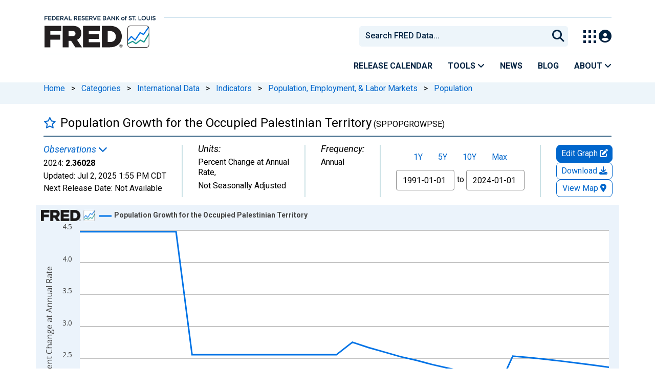

--- FILE ---
content_type: application/javascript
request_url: https://fred.stlouisfed.org/cmSlM_/lRR/qE5/IUJrkA/t17rcLpSX2mDDw7u/XiljaAMMfAM/XANP/M2E3VBQB
body_size: 167970
content:
(function(){if(typeof Array.prototype.entries!=='function'){Object.defineProperty(Array.prototype,'entries',{value:function(){var index=0;const array=this;return {next:function(){if(index<array.length){return {value:[index,array[index++]],done:false};}else{return {done:true};}},[Symbol.iterator]:function(){return this;}};},writable:true,configurable:true});}}());(function(){x8();bIs();nYs();var rN=function(){return ["\x61\x70\x70\x6c\x79","\x66\x72\x6f\x6d\x43\x68\x61\x72\x43\x6f\x64\x65","\x53\x74\x72\x69\x6e\x67","\x63\x68\x61\x72\x43\x6f\x64\x65\x41\x74"];};var N3=function(){EY=["\x6c\x65\x6e\x67\x74\x68","\x41\x72\x72\x61\x79","\x63\x6f\x6e\x73\x74\x72\x75\x63\x74\x6f\x72","\x6e\x75\x6d\x62\x65\x72"];};var K2=function(){SY=["A3","P8\b/S]O","T ","t&\r\rSF9X\\","","=\t5R","1[OEA","S\\O\x4037\\\"V+WQ\bY","-]L\bnG","9.A^O","^G","","\fFG>6","8QT/^C7#\x07/Z5","\r-\\56)[Po\x00V\t%",",P4\n+[LH_%8]7","[L,KR\n-T:","8T^\tF","\r-SKB3K4/\\9","\x3f^J^\\9","7\\%\t=\v3QKE\x40","\x004Z8\t)","R_V>5","cR"," \r\n4DZ\\IW\fH&","2F\x3f","D\x3f\f4B",";","E=","U=","Y\b8","!V/\x3f:\x40VXVG,","-qPO","YV8\t7v>\t=2GQ\b"," 8gm5","([MN","QP^]4","w\\\"M","\t4E","\"v\x3f)\tp","oc~=k\x40A:1kt1\n\'c|2k7y,2Pkt/$K\x3fg2k;^))T4K\x3f.p|\vk:r\"\")B1:\x3f.sp\vk:r5\")B:\x3f.s^\vk:r.\")B:\x3f.s\vk:r/\")B:\x3f.s|\vk:r-\")B:\x3f.sJ\vk:r)\")B:\x3f.pl\vk:r1\")B:\x3f.pp\vk:r,\")J:\x3f.sN\vk:r6\")B:\x3f.sx\vk:r5\")B:\x3f.sl\vk:r.\")B1:\x3f.sp\vk:r(\")BJ:\x3f.s\vk:r0\")BJ:\x3f.s|\vk:r \")B:\x3f.sh\vk:r2\")B:\x3f.s\r\vk:r3\")J:\x3f.s\vk:r\"\")B1:\x3f.sV\vk:r$\")BJ:\x3f.s\t\vk:r+\")B1:\x3f.sN\vk:r#\")B:\x3f.pt\vk:r1\")B:\x3f.sx\vk:r/\")B:\x3f.s^\vk:r0\")B1:\x3f.px\vk:r*\")J:\x3f.sh\vk:r#\")B1:\x3f.s\vk:r+\")B1:\x3f.ph\vk:r3\")B:\x3f.sF\vk:r$\")B:\x3f.sZ\vk:r5\")B:\x3f.sV\vk:r4\")B:\x3f.pl\vk:r)\")B:\x3f.p|\vk:r,\")J:\x3f.sh\vk:r4\")B1:\x3f.s\t\vk:r%\")B:\x3f.sl\vk:r.\")BJ:\x3f.px\vk:r-\")B1:\x3f.sJ\vk:r#\")B:\x3f.sN\vk:r*\")BJ:\x3f.pp\vk:r&\")B:\x3f.p^\vk:r$\")J:\x3fdcj.k7u7+9b\x07I*JREk7p o3K,3.s~+{z!426}<8\tz\v(it\")b\x07O1\x07EI4k7p8s,:=\n_\f2k8X&)``E0su:{N&(1kt\v9\'c{6\x40\'r$1{\x3f>\x3fYOY7r5)T4$K\x3f\x00S\tp1eSZ9T:><sz.k7y!\x00Pktd,:\x3fBMo\'r$jw\x07(3/\fVT=k7x\")[,:=gr=rr&)~,:<\tJz=ke#cg<1A=\'r5)T70K\x3f.s|2k7y1\x07kt,:=<Y^2k7i\v\x3fn[2:`z=ke0\"\fot<::GI6\x40\'r$ 1{\x3f>\x3f_O;o\'r$\x07>9T/>\x3fYmHP\'w=)qV\b,su/H$v&\td>,suK4v&\rbd30ww&k7r#\nt,:=zU\vrr&)~\x07/>\x3f^i+S=)v,/>\x3f^O{#{6\x00\f0t<4c~>~Ar&9s\x07%1\x07jR2k7W2XL5=KoU}k\'r%bt<4&c~\x3f}*t(=\x07>_yI\x40\'r/00w518VP=s\'v&2nS<:\x3fYQo\'r$jw\x079<\fV~\nk7z&)s<,:=\x3fw]2k&vZ","F<$\f","/Y","`R","W=:l","WQ",")\x40^^7Q: >T$\t<FkG\x400+","V\x008/P$-\t)]\\F>R\t5>G",")\r8\x40\"","ySvVnBk>uHJ586;vOfRx/~Bf","FL",")fZOV#P7\f]M5DZ\t4","MGE","m`RA\'\r)j#\f\f<BON","8Z9","X3\f$","`<\n4Y","%","\t22EZi\x40","\bE#C4T%","\b8\x40L","X]8>","Q\x3f","AZ^","EZ",":G1",">F9\r9}O\bC]","G","Z]","OZ","%=\x079","%LNO","","V79aZOZ<","I]4:W:","Jc","AL","5Z2/\x07-W","32","\\\v=\r8A3[JnG","$-8^ZC^8,j/VZ","Q>\b","\v.WM","D^_\x40","\v)L&\t","Q\x3f","<FZ","\"4E","\b4U^\bEc#2F%.","MG\"=\r6P8\t\b<$|^O","\n<","\x40=/","|6\f\x3fQ","U2","*><~`OF\x00>[2\t/mVL","\\Kp\b5\r","M9\t","\\%>)GMyC>/P2.3SS","NP\b5\rg>-]QD","\"I\t288\tSAg\nCM\n\x00Ux\x40d-W[U7A0","\\YY","E^8\"9X\x3f\t","_65F\b\n","[\tGJ","r>\n>\t\x3fSK","U^G","E9\n8\x40kZ","Z_\v8\f4","F","7\f","rY]>G7\t\f","!E/","I","A","0P/\r\t.A","KO","4^F","51Ke\ne\tU5)G%w0","OV","AKCT7","G(","\r8F","fR","=\x07:Q\x3f","0]E=FA\n\"","EG\t0>","hD\\\"HP2^\r^^O7=<\x3f[:$\\^C+80\f<\x40F",")+E:+$aZ\b_u0.G3","\"9F58","\'","!\t)F3",":","3GROp\b$/","_L1KZ$:A\x3f(4WHoR=\r\x3f","]\b`","3{O","O\\4!/P;","9WI,CV\v\t/\\9","[KG","","}n;",">A\t","\'\n\x072:\x3f","7\r\v(8\x40LE","^\t^P\b<7P\"","V>\"eHLG"];};var Z3=function TY(TK,G3){'use strict';var fp=TY;switch(TK){case Hm:{return this;}break;case Xr:{return this;}break;case bd:{var AI=G3[dk];var X3=G3[A7];var Fl=G3[sC];return AI[X3]=Fl;}break;case L:{var C4=G3[dk];dK.push(BR);var KT=B8[mq()[rY(JK)].call(null,RI,DN)](C4);var Sq=[];for(var mK in KT)Sq[jI()[YY(g2)].call(null,rn,gT,Vq,vI)](mK);Sq[bg()[WU(LU)](WA,m3,Xn)]();var Vn;return Vn=function qg(){dK.push(c3);for(;Sq[bc(typeof IT()[Pg(LU)],sK([],[][[]]))?IT()[Pg(I3)](wY,Ns):IT()[Pg(Ip)](xl,nU)];){var mn=Sq[bg()[WU(KR)].call(null,TG(TG({})),PA,LI)]();if(IY(mn,KT)){var HG;return qg[jI()[YY(OA)](RN,j2,pK,DT)]=mn,qg[tp(typeof mq()[rY(Tq)],'undefined')?mq()[rY(KA)](r3,gN):mq()[rY(jc)].apply(null,[Ax,Nc])]=TG(Ip),dK.pop(),HG=qg,HG;}}qg[mq()[rY(jc)].call(null,Ax,Nc)]=TG(I3);var IN;return dK.pop(),IN=qg,IN;},dK.pop(),Vn;}break;case J8:{var pR=G3[dk];var Zn;dK.push(CY);return Zn=pR&&Wg(Vc()[tY(kT)].call(null,z3,rn,JC),typeof B8[bg()[WU(P2)].call(null,Y2,B3,R4)])&&tp(pR[jI()[YY(JK)](AT,Lg,dp,HR)],B8[tp(typeof bg()[WU(Hc)],sK('',[][[]]))?bg()[WU(RN)].apply(null,[TG(TG([])),gp,qY]):bg()[WU(P2)].call(null,fA,B3,R4)])&&bc(pR,B8[bc(typeof bg()[WU(GR)],sK('',[][[]]))?bg()[WU(P2)](mg,B3,R4):bg()[WU(RN)](L3,hY,zY)][bc(typeof jI()[YY(Hp)],'undefined')?jI()[YY(rn)](wC,xU,fY,WT):jI()[YY(WT)](ZT,TG({}),Dc,IK)])?jI()[YY(k4)].apply(null,[xG,fA,mT,bR]):typeof pR,dK.pop(),Zn;}break;case pF:{var VU=G3[dk];return typeof VU;}break;case NC:{return this;}break;case s5:{var l4=G3[dk];dK.push(Qc);var xK;return xK=Vg(TV,[IT()[Pg(vU)].apply(null,[U3,Wn]),l4]),dK.pop(),xK;}break;case cm:{var XA=G3[dk];var Qq;dK.push(TI);return Qq=XA&&Wg(Vc()[tY(kT)](B4,rn,TG(Ip)),typeof B8[bg()[WU(P2)](Xl,B3,nI)])&&tp(XA[jI()[YY(JK)](w3,Jq,Yc,HR)],B8[bg()[WU(P2)](xU,B3,nI)])&&bc(XA,B8[bg()[WU(P2)].apply(null,[xG,B3,nI])][jI()[YY(rn)](TG(I3),PR,fT,WT)])?jI()[YY(k4)](TG(I3),TG(TG(Ip)),hI,bR):typeof XA,dK.pop(),Qq;}break;case O5:{var sU=G3[dk];var kY;dK.push(BK);return kY=sU&&Wg(Vc()[tY(kT)](s2,rn,xR),typeof B8[bg()[WU(P2)](tg,B3,BY)])&&tp(sU[jI()[YY(JK)](PA,Tn,z4,HR)],B8[bg()[WU(P2)].apply(null,[Fp,B3,BY])])&&bc(sU,B8[bg()[WU(P2)](Jq,B3,BY)][jI()[YY(rn)].apply(null,[RT,TG([]),bG,WT])])?bc(typeof jI()[YY(m3)],sK('',[][[]]))?jI()[YY(k4)](TG(TG(I3)),jc,vn,bR):jI()[YY(WT)](bI,QI,hq,FY):typeof sU,dK.pop(),kY;}break;case gF:{var RK=G3[dk];dK.push(zn);var Pn;return Pn=RK&&Wg(Vc()[tY(kT)].call(null,XU,rn,bI),typeof B8[bg()[WU(P2)](TG(I3),B3,vA)])&&tp(RK[jI()[YY(JK)](TG(TG({})),Fp,Ap,HR)],B8[bg()[WU(P2)].apply(null,[Nq,B3,vA])])&&bc(RK,B8[bg()[WU(P2)].apply(null,[TG(TG(I3)),B3,vA])][bc(typeof jI()[YY(AA)],sK('',[][[]]))?jI()[YY(rn)](PR,B3,f3,WT):jI()[YY(WT)](Yn,rn,Xl,bT)])?jI()[YY(k4)].apply(null,[Cl,TG({}),LC,bR]):typeof RK,dK.pop(),Pn;}break;case zV:{var pU=G3[dk];var XY;dK.push(Vl);return XY=pU&&Wg(Vc()[tY(kT)](qI,rn,PA),typeof B8[bg()[WU(P2)](hK,B3,MU)])&&tp(pU[jI()[YY(JK)].apply(null,[QI,Ag,mQ,HR])],B8[bg()[WU(P2)](TG(TG([])),B3,MU)])&&bc(pU,B8[bg()[WU(P2)](WA,B3,MU)][jI()[YY(rn)].call(null,sg,TG([]),mY,WT)])?jI()[YY(k4)].apply(null,[TG(TG({})),OA,nl,bR]):typeof pU,dK.pop(),XY;}break;case g8:{var M2=G3[dk];var U4=G3[A7];var Al=G3[sC];dK.push(vT);M2[U4]=Al[jI()[YY(OA)].apply(null,[T4,TG(I3),N4,DT])];dK.pop();}break;case R5:{var xI=G3[dk];return typeof xI;}break;case bk:{var Mq;dK.push(Fg);return Mq=mq()[rY(k4)](SN,pA),dK.pop(),Mq;}break;case G7:{var lT=G3[dk];return typeof lT;}break;case T8:{dK.push(PG);this[mq()[rY(jc)].call(null,sY,Nc)]=TG(I3);var Ac=this[bc(typeof Vc()[tY(Nc)],'undefined')?Vc()[tY(Nc)](bG,gT,TG(TG([]))):Vc()[tY(GR)](SR,NN,TG(TG(I3)))][I3][CT()[Oq(WT)].call(null,RN,UT,jU,g2)];if(tp(bc(typeof mq()[rY(g2)],sK([],[][[]]))?mq()[rY(xn)](Ug,Ep):mq()[rY(KA)](w2,Cq),Ac[nq()[xT(g2)](T4,JK,GT,VR)]))throw Ac[bg()[WU(jc)](JK,AT,q2)];var El;return El=this[bg()[WU(Kg)](Nq,Y2,vR)],dK.pop(),El;}break;case Wf:{var GG=G3[dk];var Pc=G3[A7];var wL=G3[sC];dK.push(SO);try{var jL=dK.length;var c6=TG(TG(dk));var NE;return NE=Vg(TV,[nq()[xT(g2)](N6,JK,lt,VR),IT()[Pg(jc)].apply(null,[Dv,n0]),bg()[WU(jc)].call(null,Dz,AT,vM),GG.call(Pc,wL)]),dK.pop(),NE;}catch(WM){dK.splice(wM(jL,Ip),Infinity,SO);var wt;return wt=Vg(TV,[bc(typeof nq()[xT(P2)],sK(bg()[WU(I3)].call(null,PR,qv,vf),[][[]]))?nq()[xT(g2)].apply(null,[bI,JK,lt,VR]):nq()[xT(rn)](Hc,IJ,TD,KB),mq()[rY(xn)](lG,Ep),bg()[WU(jc)].call(null,ZT,AT,vM),WM]),dK.pop(),wt;}dK.pop();}break;case NF:{var tM=G3[dk];return typeof tM;}break;case r5:{var Sw=G3[dk];return typeof Sw;}break;case Fk:{var gS=G3[dk];var SP=G3[A7];var UE=G3[sC];dK.push(DM);gS[SP]=UE[jI()[YY(OA)](Jq,WT,Bv,DT)];dK.pop();}break;}};var kS=function(Sv,CM){return Sv|CM;};var lP=function(){return ["R^8+7&G8*_>^J_","{R",":K<\'K[Z","n[\x00/,9E\tB\r Z_^\b","&.","\\JI","C%SN\x078","\f&\v0<E&","\x00 9L","\x3fTJ","\'[K/}ZC\rix!6{x\x3f&:\x07\r\x07/\x07f*f7Bv\x00+{9L","O;\fY\t7\x07EXU","4])2","*\n1*D","#E7K[T","3A;-H%\\s*\b0.T\n","3S","8","=3\x40*>SJILW,2Opa\x40\f\"\n","TB\x00\'!L1\nB","xrl]5l SDz7N\x40usBkBW.}o~}n%V","E","\v+","6=C",";\rNJC\t\"v","(S%","&\r6","8g","1O$^A","B4Rs$55 A8MMdLLa +Q8-.\'S\x3f\\E\n\x07","I3M=\n]^3^*a>^XY%D*-J\n5","v<[2-We5WM\f\x3fD#U\b{\nB","[T%Z;/","XLT","","S<lB :5!_89!}F8O0d\'","<\\^+","b\"$;O","7-F1]\f\x3f\x07-oA\"A\n&","\b)\\;","V72U3Yi\x07%","\t.","s.5mc","VWL5ED","EZX5F\x3f3","i !S\x00$<H&\b","b&\n\\J/*[;/","INK3\x40;","S9I-7}F_\t\x40\x3f\"O7tT\x07;, N","\v\'%E\f\"Ck<XNO4o","_5","9Bx.\v0;.5E\f7","*8","&d(EI\"\v+","E>\x07Y","& N\t\x3fA\x3f\x3fCCz\b\"\x40;2","~JC\\=.S","YX\rqKj","[0\bC[i8b;$4N>_I\"\v+","4TZ.4,7EX=","15","p%\va<MJI","X\b%m\x3f%&Q\x3fP_*Ss\x3fF\f\f/A4unI\'K","0S1H","_I+B*","H<U|\x3f $;A","#A\"","(W&5","zWk","H^\x4015X Tc","\r+\x3fU","\"Q\x3fBI","\\C\",-I\x3fU:DH^","\x40 ","%\x07\fd*$d3(fbu#c\f%\"w\x07iu#)\x07!*F\b>\nF>D\x40K4A*4\x07\x00Y)KHPxPpyWoHG","-MB\"\x40\x3f^]B","G9C_\r","","\\5s","_3\x00Ac^","\n.C\b&",">X\n!Y","$Y^","\x00^E.\x009E\"","RX.<\n-J\n5","#EI\x3f\f#U\b\x3f\ra<\nZZW\r2[1/","!W*H3Th*","\\3\x00\b$N\"","84h4xB\t\x3f0<\x3fE","zDk","ng","D<EM4\r/","j","F<T\f<9-op#<","D72H<XX\x001\x3f1*","!Neh$#S.\rD","5B%\\I","","#E","$\x3fP\"\x3f\rC\bX\\R(","E=","(EM\b&ONO8/_;2L ","A\x40","1U1]o.","M\x00\"+;\r\x3fDOAH4",">&j","%0p_\r2S","[\r|\x00UNgH","A(\f\b*D7","\tP4$","0\tT \n\\JI3#D\x3f-U5","O6","8$=T","(~4CE\x079; 9A#X"," N\f:\nO","cAM\r*[:S1RX7 R","\t\x3f\f","P_\n\v,\n","\x00(*","\x07HH","\rX ","S\r5b,(\x07U5eC\x07%","!\nD","C$&\'S7X","\x07\'$","\f1;PU","L_X","C\n7K","=\\","T+-!D\"BE\f\x07\r6;","%JH","\nzGT)b6.B1BX","U1CX-*\x07.&N\b","LZ\x00*W:O$^A","+E\x3f\x00I>3K","&8\x40",";",":_","2*B\x3fx\x3fE]Z\x3fa*.F5","\x07Kr3ni:/W)$",",L\n7e&XYZ\x00","%\x40; d<TA\f\x3f","\x3f9T=O\'D6;A\f=C_(\nJC#W:$","\f3_Jw\t(U*)","&\v+;H 0!E\b&\v","U\x3fDO\x078","7X1\voY^2","`=","k\r6oN\x00\"CE7KMW\t","<uX^\"\x4077~5GM* ","D<TK."];};var TX=function(LO){try{if(LO!=null&&!B8["isNaN"](LO)){var pL=B8["parseFloat"](LO);if(!B8["isNaN"](pL)){return pL["toFixed"](2);}}}catch(DX){}return -1;};var PS=function(){return (Ud.sjs_se_global_subkey?Ud.sjs_se_global_subkey.push(s2):Ud.sjs_se_global_subkey=[s2])&&Ud.sjs_se_global_subkey;};var bc=function(I9,Q6){return I9!==Q6;};var Z9=function Q1(At,Gw){'use strict';var pw=Q1;switch(At){case wd:{dK.push(CE);var Jp=mq()[rY(bR)].call(null,Cw,Ip);try{var Uz=dK.length;var H6=TG({});if(B8[Vc()[tY(Kz)](mD,Nc,fE)][IT()[Pg(wC)].call(null,B3,B6)]&&B8[Vc()[tY(Kz)](mD,Nc,N6)][IT()[Pg(wC)].call(null,B3,B6)][I3]){var NP=tp(B8[Vc()[tY(Kz)].apply(null,[mD,Nc,xR])][IT()[Pg(wC)](B3,B6)][bc(typeof bg()[WU(HR)],sK([],[][[]]))?bg()[WU(Fp)].apply(null,[pA,s6,TJ]):bg()[WU(RN)](Op,GD,Mp)](RD[k4]),B8[Vc()[tY(Kz)].call(null,mD,Nc,WA)][IT()[Pg(wC)].apply(null,[B3,B6])][I3]);var qw=NP?Vc()[tY(Vw)].apply(null,[Lv,Op,k4]):mq()[rY(I3)](vR,Bw);var mM;return dK.pop(),mM=qw,mM;}else{var Pz;return dK.pop(),Pz=Jp,Pz;}}catch(EX){dK.splice(wM(Uz,Ip),Infinity,CE);var gE;return dK.pop(),gE=Jp,gE;}dK.pop();}break;case Hm:{dK.push(ZJ);try{var D6=dK.length;var bv=TG(A7);var Wv=I3;var rz=B8[mq()[rY(JK)](ON,DN)][nq()[xT(j1)](g6,M9,KM,b9)](B8[jI()[YY(FY)](gT,Kv,Ht,dM)][jI()[YY(rn)].apply(null,[KA,GO,zn,WT])],mq()[rY(Bw)](CY,wB));if(rz){Wv++;TG(TG(rz[nq()[xT(Ip)].apply(null,[fA,rn,KM,x6])]))&&ZE(rz[nq()[xT(Ip)](xn,rn,KM,x6)][tp(typeof d9()[vS(GR)],sK(bg()[WU(I3)].call(null,TG(TG(Ip)),qv,mC),[][[]]))?d9()[vS(xR)].apply(null,[fE,RL,mg,E6,AT,Jw]):d9()[vS(RN)](xG,TO,Bw,P2,Yn,I3)]()[Vc()[tY(AT)].call(null,gD,PE,Kg)](nq()[xT(j2)](OA,Tq,FX,kD)),Iw(Ip))&&Wv++;}var UJ=Wv[d9()[vS(RN)](TG({}),TO,tg,P2,TG(TG(Ip)),I3)]();var HL;return dK.pop(),HL=UJ,HL;}catch(IM){dK.splice(wM(D6,Ip),Infinity,ZJ);var lw;return lw=bc(typeof mq()[rY(g2)],'undefined')?mq()[rY(bR)](qt,Ip):mq()[rY(KA)].call(null,SD,FD),dK.pop(),lw;}dK.pop();}break;case NF:{dK.push(CJ);if(B8[bg()[WU(JK)].apply(null,[TG([]),Hp,kU])][nq()[xT(Hp)].call(null,AT,xR,rJ,JP)]){if(B8[mq()[rY(JK)](QT,DN)][nq()[xT(j1)].call(null,Dz,M9,KD,b9)](B8[bg()[WU(JK)].call(null,pA,Hp,kU)][tp(typeof nq()[xT(vU)],'undefined')?nq()[xT(rn)](j1,zP,qz,SB):nq()[xT(Hp)].call(null,Bt,xR,rJ,JP)][jI()[YY(rn)].apply(null,[Lg,Bw,Yc,WT])],bg()[WU(FJ)](mg,R6,f3))){var vz;return vz=Vc()[tY(Vw)](x3,Op,w3),dK.pop(),vz;}var rP;return rP=bg()[WU(GO)].apply(null,[k4,hK,c2]),dK.pop(),rP;}var l0;return l0=mq()[rY(bR)](Oc,Ip),dK.pop(),l0;}break;case L:{var T0;dK.push(Fw);return T0=TG(IY(jI()[YY(rn)].call(null,bR,xU,l2,WT),B8[tp(typeof bg()[WU(Op)],sK('',[][[]]))?bg()[WU(RN)](TG(TG([])),vX,g6):bg()[WU(JK)](Kg,Hp,Eq)][jI()[YY(nw)](Ag,RN,DY,Ag)][tp(typeof bg()[WU(AA)],sK([],[][[]]))?bg()[WU(RN)].apply(null,[wC,vE,kz]):bg()[WU(wY)].call(null,Ww,Cl,SM)][fw()[XX(KA)](kT,GR,sO,cE)])||IY(jI()[YY(rn)](pA,Hp,l2,WT),B8[bg()[WU(JK)](PR,Hp,Eq)][bc(typeof jI()[YY(wY)],sK([],[][[]]))?jI()[YY(nw)](xn,k4,DY,Ag):jI()[YY(WT)](HR,TG(TG([])),gL,ES)][bg()[WU(wY)].call(null,Tq,Cl,SM)][Vc()[tY(gJ)](TD,qv,Tq)])),dK.pop(),T0;}break;case bk:{dK.push(EP);try{var kv=dK.length;var LP=TG([]);var I6=new (B8[bg()[WU(JK)].apply(null,[LU,Hp,J3])][jI()[YY(nw)](JK,TG({}),X4,Ag)][bg()[WU(wY)].call(null,DT,Cl,Mw)][fw()[XX(KA)].call(null,Ep,GR,sO,R4)])();var MB=new (B8[bg()[WU(JK)].call(null,TG(TG(I3)),Hp,J3)][jI()[YY(nw)](Hp,PA,X4,Ag)][bg()[WU(wY)](AA,Cl,Mw)][Vc()[tY(gJ)](Mt,qv,Lg)])();var Uw;return dK.pop(),Uw=TG([]),Uw;}catch(EB){dK.splice(wM(kv,Ip),Infinity,EP);var FP;return FP=tp(EB[bc(typeof jI()[YY(Bw)],sK('',[][[]]))?jI()[YY(JK)].call(null,WT,Vw,IR,HR):jI()[YY(WT)](m3,H0,zt,dL)][LD()[dw(kT)].call(null,BR,lg,TG(TG({})))],IT()[Pg(P2)].apply(null,[Ag,G2])),dK.pop(),FP;}dK.pop();}break;case gr:{dK.push(qt);if(TG(B8[bg()[WU(JK)].call(null,TG(I3),Hp,Yq)][mq()[rY(Fp)](Dc,I3)])){var Jv=tp(typeof B8[bg()[WU(JK)](P2,Hp,Yq)][bc(typeof fw()[XX(WT)],'undefined')?fw()[XX(Hc)](VL,xR,nt,xg):fw()[XX(QI)].apply(null,[HS,BB,M9,Vw])],tp(typeof IT()[Pg(N6)],sK('',[][[]]))?IT()[Pg(Ip)](Mp,DS):IT()[Pg(Tw)](ZT,OR))?bc(typeof Vc()[tY(qv)],sK('',[][[]]))?Vc()[tY(Vw)](LR,Op,PR):Vc()[tY(GR)].call(null,St,XE,TG(TG(I3))):tp(typeof bg()[WU(wY)],'undefined')?bg()[WU(RN)].call(null,Hp,hX,L6):bg()[WU(GO)].call(null,LU,hK,ET);var OD;return dK.pop(),OD=Jv,OD;}var U0;return U0=mq()[rY(bR)].call(null,O3,Ip),dK.pop(),U0;}break;case s5:{dK.push(vw);var sP=fw()[XX(I3)](Tw,Ip,P2,Mg);var GE=TG([]);try{var Qv=dK.length;var cS=TG([]);var xJ=I3;try{var g9=B8[IT()[Pg(gJ)].call(null,U1,RQ)][tp(typeof jI()[YY(H0)],'undefined')?jI()[YY(WT)](TG([]),Ip,lL,Z1):jI()[YY(rn)](tg,TG(Ip),k3,WT)][d9()[vS(RN)](j2,hn,jc,P2,Hp,I3)];B8[tp(typeof mq()[rY(Dv)],sK([],[][[]]))?mq()[rY(KA)].apply(null,[T4,Q9]):mq()[rY(JK)].apply(null,[qp,DN])][jI()[YY(xR)].call(null,RN,Jq,tI,Ww)](g9)[d9()[vS(RN)].apply(null,[WA,hn,OA,P2,Ip,I3])]();}catch(rw){dK.splice(wM(Qv,Ip),Infinity,vw);if(rw[Vc()[tY(Ep)].apply(null,[bY,FE,LU])]&&tp(typeof rw[Vc()[tY(Ep)](bY,FE,Cl)],tp(typeof nq()[xT(VL)],'undefined')?nq()[xT(rn)].apply(null,[QI,FL,x0,f0]):nq()[xT(Vw)].call(null,KA,YB,tq,cP))){rw[bc(typeof Vc()[tY(AT)],'undefined')?Vc()[tY(Ep)](bY,FE,TG({})):Vc()[tY(GR)](Pv,KE,m3)][bg()[WU(OA)](PA,Tn,tF)](mq()[rY(FJ)](Rr,xR))[IT()[Pg(bI)](Tw,dg)](function(ww){dK.push(sB);if(ww[tp(typeof Vc()[tY(VL)],sK('',[][[]]))?Vc()[tY(GR)](Ew,Kv,kT):Vc()[tY(wY)].call(null,sd,I3,TG(Ip))](jI()[YY(L3)].apply(null,[Nq,WT,QT,xS]))){GE=TG(TG([]));}if(ww[Vc()[tY(wY)](sd,I3,Bt)](Vc()[tY(tg)](XI,wC,j1))){xJ++;}dK.pop();});}}sP=tp(xJ,JK)||GE?Vc()[tY(Vw)](Bn,Op,TG(TG({}))):bc(typeof mq()[rY(L3)],sK('',[][[]]))?mq()[rY(I3)].call(null,tq,Bw):mq()[rY(KA)].apply(null,[JL,RJ]);}catch(sS){dK.splice(wM(Qv,Ip),Infinity,vw);sP=CT()[Oq(Ip)].apply(null,[Ip,R6,YT,Kg]);}var JE;return dK.pop(),JE=sP,JE;}break;case X7:{dK.push(BR);var RS=mq()[rY(bR)](bp,Ip);try{var VB=dK.length;var lB=TG([]);RS=bc(typeof B8[tp(typeof mq()[rY(jc)],sK('',[][[]]))?mq()[rY(KA)].apply(null,[sw,k9]):mq()[rY(gJ)](gB,Cl)],IT()[Pg(Tw)].call(null,ZT,mw))?Vc()[tY(Vw)].apply(null,[fS,Op,g2]):mq()[rY(I3)].apply(null,[pM,Bw]);}catch(CO){dK.splice(wM(VB,Ip),Infinity,BR);RS=CT()[Oq(Ip)].apply(null,[Ip,R6,SR,gz]);}var AL;return dK.pop(),AL=RS,AL;}break;case Md:{dK.push(Lg);var D9=mq()[rY(bR)](Hz,Ip);try{var YO=dK.length;var c1=TG([]);D9=B8[mq()[rY(Ep)](HJ,fA)][bc(typeof jI()[YY(vU)],sK([],[][[]]))?jI()[YY(rn)](g2,xn,f0,WT):jI()[YY(WT)](TG({}),TG(TG(I3)),K9,AT)][bc(typeof d9()[vS(Op)],sK(bg()[WU(I3)](rn,qv,F1),[][[]]))?d9()[vS(I3)](TG(I3),x6,GO,Op,kT,pD):d9()[vS(xR)](FE,jS,dv,hO,Ep,QS)](bc(typeof mq()[rY(B3)],'undefined')?mq()[rY(tg)](kt,M0):mq()[rY(KA)].apply(null,[Wt,FX]))?Vc()[tY(Vw)](GM,Op,TG({})):tp(typeof mq()[rY(Kv)],sK('',[][[]]))?mq()[rY(KA)].call(null,n1,Gz):mq()[rY(I3)](p9,Bw);}catch(VE){dK.splice(wM(YO,Ip),Infinity,Lg);D9=CT()[Oq(Ip)](Ip,R6,PX,Nc);}var C6;return dK.pop(),C6=D9,C6;}break;case BF:{dK.push(Ev);var sz=mq()[rY(bR)].apply(null,[VY,Ip]);try{var SS=dK.length;var J9=TG([]);sz=bc(typeof B8[LD()[dw(Jq)](DT,Tl,YB)],IT()[Pg(Tw)].apply(null,[ZT,Bc]))?Vc()[tY(Vw)].apply(null,[r9,Op,Ip]):mq()[rY(I3)](Iv,Bw);}catch(m9){dK.splice(wM(SS,Ip),Infinity,Ev);sz=bc(typeof CT()[Oq(OA)],'undefined')?CT()[Oq(Ip)](Ip,R6,LM,Kz):CT()[Oq(Tw)](cM,JB,QJ,j1);}var jP;return dK.pop(),jP=sz,jP;}break;case T8:{dK.push(wD);var qJ=IY(bc(typeof mq()[rY(I3)],'undefined')?mq()[rY(FE)].call(null,cN,R6):mq()[rY(KA)].call(null,M6,ZB),B8[bg()[WU(JK)].call(null,mg,Hp,dN)])||ZE(B8[Vc()[tY(Kz)].apply(null,[zn,Nc,w3])][Vc()[tY(FE)].call(null,SG,gz,Xl)],RD[BR])||ZE(B8[bc(typeof Vc()[tY(bI)],'undefined')?Vc()[tY(Kz)](zn,Nc,L3):Vc()[tY(GR)](Jq,O9,Tn)][IT()[Pg(Ep)].call(null,hK,Tl)],I3);var C0=B8[tp(typeof bg()[WU(YB)],'undefined')?bg()[WU(RN)](xU,BY,sw):bg()[WU(JK)].call(null,FE,Hp,dN)][mq()[rY(Bt)](NR,JO)](bc(typeof nq()[xT(j2)],sK(bg()[WU(I3)](TG({}),qv,Rr),[][[]]))?nq()[xT(bI)](g6,kT,Yt,v0):nq()[xT(rn)](mg,YD,jM,ZL))[tp(typeof IT()[Pg(LU)],sK('',[][[]]))?IT()[Pg(Ip)].apply(null,[r6,v9]):IT()[Pg(tg)](JK,x3)];var PO=B8[bc(typeof bg()[WU(Tw)],'undefined')?bg()[WU(JK)].apply(null,[gT,Hp,dN]):bg()[WU(RN)](H0,HD,rM)][mq()[rY(Bt)].apply(null,[NR,JO])](LD()[dw(qv)].apply(null,[RT,R4,xR]))[tp(typeof IT()[Pg(Nc)],sK([],[][[]]))?IT()[Pg(Ip)].apply(null,[rD,JO]):IT()[Pg(tg)](JK,x3)];var bS=B8[bg()[WU(JK)](tg,Hp,dN)][mq()[rY(Bt)](NR,JO)](IT()[Pg(FE)](Iz,zM))[IT()[Pg(tg)].apply(null,[JK,x3])];var RE;return RE=bg()[WU(I3)].call(null,jc,qv,Rr)[IT()[Pg(xR)].apply(null,[xn,D4])](qJ?Vc()[tY(Vw)](OL,Op,GR):mq()[rY(I3)].call(null,j9,Bw),tp(typeof d9()[vS(vI)],'undefined')?d9()[vS(xR)].apply(null,[Op,GM,Tw,W1,N0,Vw]):d9()[vS(kT)](jc,EM,fE,Ip,GO,hw))[IT()[Pg(xR)].apply(null,[xn,D4])](C0?Vc()[tY(Vw)].call(null,OL,Op,TG(TG(Ip))):mq()[rY(I3)](j9,Bw),d9()[vS(kT)](VL,EM,Ip,Ip,fA,hw))[IT()[Pg(xR)](xn,D4)](PO?tp(typeof Vc()[tY(nw)],sK([],[][[]]))?Vc()[tY(GR)].apply(null,[Ov,Nw,vU]):Vc()[tY(Vw)].call(null,OL,Op,TG({})):mq()[rY(I3)](j9,Bw),d9()[vS(kT)](xU,EM,bR,Ip,gT,hw))[IT()[Pg(xR)].apply(null,[xn,D4])](bS?tp(typeof Vc()[tY(wY)],sK([],[][[]]))?Vc()[tY(GR)].apply(null,[hK,xD,nw]):Vc()[tY(Vw)](OL,Op,jc):mq()[rY(I3)](j9,Bw)),dK.pop(),RE;}break;case sf:{dK.push(FL);try{var tP=dK.length;var mO=TG([]);var zS=I3;var tv=B8[mq()[rY(JK)](fJ,DN)][nq()[xT(j1)](AA,M9,Rv,b9)](B8[IT()[Pg(rn)](Nc,EE)],tp(typeof mq()[rY(m3)],sK('',[][[]]))?mq()[rY(KA)].call(null,p1,I0):mq()[rY(nw)].call(null,AJ,W1));if(tv){zS++;if(tv[jI()[YY(OA)](Kg,hz,Z1,DT)]){tv=tv[jI()[YY(OA)].apply(null,[vU,TG(I3),Z1,DT])];zS+=sK(w6(tv[IT()[Pg(I3)](wY,gq)]&&tp(tv[IT()[Pg(I3)].apply(null,[wY,gq])],Ip),Ip),w6(tv[LD()[dw(kT)].call(null,BR,nX,Ep)]&&tp(tv[bc(typeof LD()[dw(xn)],sK('',[][[]]))?LD()[dw(kT)](BR,nX,wY):LD()[dw(YB)](Vv,Dt,N6)],mq()[rY(nw)].apply(null,[AJ,W1])),Vw));}}var g0;return g0=zS[bc(typeof d9()[vS(M9)],'undefined')?d9()[vS(RN)](mg,rO,Lg,P2,PA,I3):d9()[vS(xR)](TG(I3),hY,wC,fE,TG(TG([])),d6)](),dK.pop(),g0;}catch(FB){dK.splice(wM(tP,Ip),Infinity,FL);var CB;return CB=mq()[rY(bR)](RI,Ip),dK.pop(),CB;}dK.pop();}break;case hC:{var Y6=Gw[dk];var Gv;dK.push(VR);return Gv=B8[mq()[rY(JK)](UB,DN)][nq()[xT(j1)].call(null,wC,M9,E9,b9)](B8[Vc()[tY(Kz)](Qt,Nc,FJ)][bc(typeof jI()[YY(jc)],sK([],[][[]]))?jI()[YY(KR)].call(null,TG(I3),FY,xB,FY):jI()[YY(WT)].apply(null,[FE,I3,OE,tE])],Y6),dK.pop(),Gv;}break;case Af:{dK.push(B9);var hv=function(Y6){return Q1.apply(this,[hC,arguments]);};var pO=[tp(typeof IT()[Pg(Hc)],sK([],[][[]]))?IT()[Pg(Ip)](tO,vA):IT()[Pg(wC)].apply(null,[B3,CN]),jI()[YY(w3)].call(null,Nc,wC,gO,N0)];var R0=pO[jI()[YY(Bw)].call(null,TG(TG([])),jc,jN,xR)](function(F6){var Lp=hv(F6);dK.push(Wt);if(TG(TG(Lp))&&TG(TG(Lp[nq()[xT(Ip)](nw,rn,Rw,x6)]))&&TG(TG(Lp[nq()[xT(Ip)](xG,rn,Rw,x6)][bc(typeof d9()[vS(Y2)],'undefined')?d9()[vS(RN)](JC,P1,Dz,P2,T4,I3):d9()[vS(xR)](Ot,RL,gT,ND,sg,A0)]))){Lp=Lp[nq()[xT(Ip)].apply(null,[vU,rn,Rw,x6])][d9()[vS(RN)](Ot,P1,zv,P2,Y2,I3)]();var WP=sK(tp(Lp[Vc()[tY(AT)](S4,PE,hK)](bg()[WU(FE)](mg,M9,NU)),Iw(Ip)),w6(B8[tp(typeof nq()[xT(ZT)],'undefined')?nq()[xT(rn)](Bw,ME,UL,tS):nq()[xT(OA)](fA,g2,rL,q0)](ZE(Lp[bc(typeof Vc()[tY(OA)],sK([],[][[]]))?Vc()[tY(AT)](S4,PE,Ep):Vc()[tY(GR)].apply(null,[RX,xt,TG({})])](IT()[Pg(j2)](fA,Kc)),Iw(Ip))),Ip));var Y9;return dK.pop(),Y9=WP,Y9;}else{var rX;return rX=mq()[rY(bR)].apply(null,[FA,Ip]),dK.pop(),rX;}dK.pop();});var IE;return IE=R0[bg()[WU(kT)](xU,bI,cU)](bg()[WU(I3)](AA,qv,fq)),dK.pop(),IE;}break;case wV:{dK.push(Fz);throw new (B8[IT()[Pg(P2)](Ag,lI)])(Vc()[tY(gT)](Xg,Hc,wC));}break;case tf:{var Et=Gw[dk];var vv=Gw[A7];dK.push(Jt);if(Wg(vv,null)||ZE(vv,Et[IT()[Pg(I3)](wY,kg)]))vv=Et[IT()[Pg(I3)](wY,kg)];for(var R9=I3,TP=new (B8[mq()[rY(Vw)](MY,Yn)])(vv);XP(R9,vv);R9++)TP[R9]=Et[R9];var Rt;return dK.pop(),Rt=TP,Rt;}break;case D8:{var T1=Gw[dk];var fO=Gw[A7];dK.push(Iv);var P6=Wg(null,T1)?null:UD(IT()[Pg(Tw)].apply(null,[ZT,Bn]),typeof B8[bg()[WU(P2)].apply(null,[TG(Ip),B3,Nw])])&&T1[B8[bg()[WU(P2)](Nq,B3,Nw)][IT()[Pg(Hp)].call(null,XS,VJ)]]||T1[mq()[rY(xG)](zc,Op)];if(UD(null,P6)){var pE,wE,lv,P0,Lz=[],Nv=TG(I3),zD=TG(Ip);try{var LB=dK.length;var fP=TG([]);if(lv=(P6=P6.call(T1))[mq()[rY(Hp)](Gc,Dv)],tp(I3,fO)){if(bc(B8[mq()[rY(JK)](O3,DN)](P6),P6)){fP=TG(TG(A7));return;}Nv=TG(Ip);}else for(;TG(Nv=(pE=lv.call(P6))[mq()[rY(jc)].call(null,Un,Nc)])&&(Lz[jI()[YY(g2)].apply(null,[TG([]),TG(TG([])),gY,vI])](pE[jI()[YY(OA)].call(null,JC,KR,R3,DT)]),bc(Lz[tp(typeof IT()[Pg(Dz)],sK('',[][[]]))?IT()[Pg(Ip)](VP,YP):IT()[Pg(I3)].call(null,wY,gI)],fO));Nv=TG(I3));}catch(Ow){zD=TG(I3),wE=Ow;}finally{dK.splice(wM(LB,Ip),Infinity,Iv);try{var KP=dK.length;var n9=TG({});if(TG(Nv)&&UD(null,P6[bc(typeof IT()[Pg(Vw)],sK([],[][[]]))?IT()[Pg(j2)].call(null,fA,J4):IT()[Pg(Ip)](LE,tg)])&&(P0=P6[IT()[Pg(j2)](fA,J4)](),bc(B8[mq()[rY(JK)](O3,DN)](P0),P0))){n9=TG(TG({}));return;}}finally{dK.splice(wM(KP,Ip),Infinity,Iv);if(n9){dK.pop();}if(zD)throw wE;}if(fP){dK.pop();}}var A1;return dK.pop(),A1=Lz,A1;}dK.pop();}break;case d8:{var B0=Gw[dk];dK.push(xB);if(B8[mq()[rY(Vw)].apply(null,[RO,Yn])][Vc()[tY(Bw)].call(null,pS,kT,Kv)](B0)){var dS;return dK.pop(),dS=B0,dS;}dK.pop();}break;case hd:{var v6=Gw[dk];return v6;}break;case Or:{dK.push(gt);if(TG(IY(jI()[YY(qv)].call(null,gT,Dv,hI,dv),B8[bc(typeof Vc()[tY(Hc)],sK([],[][[]]))?Vc()[tY(Kz)].call(null,TB,Nc,Y2):Vc()[tY(GR)].call(null,CX,Mz,Dv)]))){var tB;return dK.pop(),tB=null,tB;}var nL=B8[Vc()[tY(Kz)].call(null,TB,Nc,nw)][jI()[YY(qv)](Nc,Fp,hI,dv)];var tL=nL[jI()[YY(gJ)](Nc,TG(TG([])),E4,ZP)];var JD=nL[IT()[Pg(wY)](Yn,Ct)];var c0=nL[bc(typeof nq()[xT(BR)],'undefined')?nq()[xT(g2)].call(null,AA,JK,NJ,VR):nq()[xT(rn)].call(null,Kz,qS,bM,IL)];var V9;return V9=[tL,tp(JD,I3)?I3:ZE(JD,RD[BR])?Iw(Ip):Iw(Vw),c0||(tp(typeof jI()[YY(Bw)],sK([],[][[]]))?jI()[YY(WT)].apply(null,[xn,bI,xL,I3]):jI()[YY(Ep)](VL,Hp,Zp,I3))],dK.pop(),V9;}break;case pV:{dK.push(dP);var r0={};var jE={};try{var VX=dK.length;var X0=TG(TG(dk));var S0=new (B8[bc(typeof LD()[dw(wC)],'undefined')?LD()[dw(tg)].apply(null,[N0,B1,xG]):LD()[dw(YB)](AS,Rv,TG(TG(Ip)))])(I3,RD[BR])[bg()[WU(gz)](FE,BR,ZI)](CT()[Oq(Nc)].apply(null,[Tw,Kg,qL,ZT]));var AM=S0[bc(typeof mq()[rY(H0)],sK('',[][[]]))?mq()[rY(PA)](tG,sg):mq()[rY(KA)].apply(null,[Tt,P2])](bg()[WU(Jq)](DT,PR,NG));var BS=S0[Vc()[tY(L3)].call(null,QX,WA,PR)](AM[d9()[vS(M9)].call(null,VL,QM,PA,BR,JK,g2)]);var jw=S0[Vc()[tY(L3)](QX,WA,dv)](AM[bc(typeof IT()[Pg(gz)],sK('',[][[]]))?IT()[Pg(Jq)](PE,G6):IT()[Pg(Ip)](F9,tE)]);r0=Vg(TV,[LD()[dw(FE)].call(null,AT,Dc,zv),BS,d9()[vS(j2)].call(null,PA,It,U1,P2,zv,JB),jw]);var xz=new (B8[LD()[dw(tg)](N0,B1,fA)])(I3,I3)[bc(typeof bg()[WU(ZT)],sK('',[][[]]))?bg()[WU(gz)](Op,BR,ZI):bg()[WU(RN)](fA,bI,WO)](Vc()[tY(hz)](dP,hz,FJ));var vB=xz[mq()[rY(PA)].apply(null,[tG,sg])](bg()[WU(Jq)].apply(null,[j2,PR,NG]));var Zv=xz[bc(typeof Vc()[tY(Ip)],sK([],[][[]]))?Vc()[tY(L3)].call(null,QX,WA,L3):Vc()[tY(GR)](xw,xD,TG({}))](vB[d9()[vS(M9)](Vw,QM,Ip,BR,pA,g2)]);var X9=xz[Vc()[tY(L3)](QX,WA,bI)](vB[IT()[Pg(Jq)](PE,G6)]);jE=Vg(TV,[bc(typeof jI()[YY(Op)],'undefined')?jI()[YY(tg)].apply(null,[vI,xR,Sl,j2]):jI()[YY(WT)](TG(TG(I3)),B3,kT,Tn),Zv,IT()[Pg(U1)].call(null,M0,lM),X9]);}finally{dK.splice(wM(VX,Ip),Infinity,dP);var NL;return NL=Vg(TV,[bc(typeof fw()[XX(I3)],sK(tp(typeof bg()[WU(I3)],sK('',[][[]]))?bg()[WU(RN)](JC,Kv,J1):bg()[WU(I3)].call(null,Dz,qv,gC),[][[]]))?fw()[XX(BR)].apply(null,[AA,WT,I3,TO]):fw()[XX(QI)](Hc,xn,US,hX),r0[LD()[dw(FE)](AT,Dc,xR)]||null,LD()[dw(Bw)](R6,GS,Yn),r0[d9()[vS(j2)].apply(null,[TG(I3),It,Cl,P2,Yn,JB])]||null,mq()[rY(N0)].apply(null,[vK,gT]),jE[jI()[YY(tg)].apply(null,[Lg,TG(TG([])),Sl,j2])]||null,Vc()[tY(Ag)](BX,Dz,jc),jE[IT()[Pg(U1)].apply(null,[M0,lM])]||null]),dK.pop(),NL;}dK.pop();}break;}};var c9=function(LX){return void LX;};var Pt=function sL(HM,Vt){var SL=sL;do{switch(HM){case mj:{return lE(nj,[p6]);}break;case Zj:{return CL;}break;case fd:{HM+=Hm;var Dw=wM(wX.length,Ip);}break;case GC:{HM+=vC;return jO;}break;case Md:{var Qw=rB[Kg];var zz=sK([],[]);var W9=rB[mP];HM=l7;var UP=wM(W9.length,Ip);}break;case O7:{HM=mj;if(vp(Dw,I3)){do{var Uv=P9(wM(sK(Dw,DD),dK[wM(dK.length,Ip)]),sM.length);var S6=zE(wX,Dw);var N9=zE(sM,Uv);p6+=lE(rj,[DL(Wp(DL(S6,N9)),kS(S6,N9))]);Dw--;}while(vp(Dw,I3));}}break;case Ar:{var lO=Vt[dk];var DD=Vt[A7];var gP=Vt[sC];var sM=cD[Op];var p6=sK([],[]);HM+=I8;var wX=cD[lO];}break;case Ph:{var Xt=Vt[dk];HM+=gm;var CL=sK([],[]);var nJ=wM(Xt.length,Ip);if(vp(nJ,I3)){do{CL+=Xt[nJ];nJ--;}while(vp(nJ,I3));}}break;case Af:{HM+=Q;var kJ=Vt[dk];l6.T5=sL(Ph,[kJ]);while(XP(l6.T5.length,FE))l6.T5+=l6.T5;}break;case l7:{if(vp(UP,I3)){do{var E0=P9(wM(sK(UP,bE),dK[wM(dK.length,Ip)]),Qw.length);var mt=zE(W9,UP);var AP=zE(Qw,E0);zz+=lE(rj,[DL(kS(Wp(mt),Wp(AP)),kS(mt,AP))]);UP--;}while(vp(UP,I3));}HM=nd;}break;case Ad:{dK.push(YJ);k0=function(wp){return sL.apply(this,[Af,arguments]);};l6(hL,qD,bI);HM+=wQ;dK.pop();}break;case Xs:{return mJ;}break;case U8:{HM+=hV;var H1=Vt[dk];var jO=sK([],[]);var qE=wM(H1.length,Ip);while(vp(qE,I3)){jO+=H1[qE];qE--;}}break;case gj:{var mX=Vt[dk];Cv.S=sL(U8,[mX]);while(XP(Cv.S.length,Id))Cv.S+=Cv.S;HM+=vd;}break;case s5:{dK.push(f6);Z6=function(sX){return sL.apply(this,[gj,arguments]);};lE.apply(null,[Ad,[nP,F9,TG(TG(Ip))]]);dK.pop();HM+=Qr;}break;case bk:{var lz=Vt[dk];var xP=sK([],[]);HM+=SC;for(var Bz=wM(lz.length,Ip);vp(Bz,I3);Bz--){xP+=lz[Bz];}return xP;}break;case cm:{var OX=Vt[dk];l1.PV=sL(bk,[OX]);while(XP(l1.PV.length,N0))l1.PV+=l1.PV;HM+=EQ;}break;case Sx:{dK.push(AA);HM+=Gk;Gt=function(IX){return sL.apply(this,[cm,arguments]);};L9(OV,[L3,KR]);dK.pop();}break;case IZ:{HM=Y;while(XP(t6,Xv.length)){var NO=zE(Xv,t6);var mL=zE(bO.H8,pP++);q9+=lE(rj,[DL(kS(Wp(NO),Wp(mL)),kS(NO,mL))]);t6++;}}break;case Lj:{HM+=HC;var m6=Vt[dk];var C9=sK([],[]);var PD=wM(m6.length,Ip);while(vp(PD,I3)){C9+=m6[PD];PD--;}return C9;}break;case zV:{HM+=l5;var QP=Vt[dk];bO.H8=sL(Lj,[QP]);while(XP(bO.H8.length,sh))bO.H8+=bO.H8;}break;case Y:{return q9;}break;case JF:{dK.push(Cz);ID=function(pz){return sL.apply(this,[zV,arguments]);};kM.apply(null,[G7,[TG({}),kL,nB]]);HM=XZ;dK.pop();}break;case kk:{var Bp=Vt[dk];var Lt=sK([],[]);var Zt=wM(Bp.length,Ip);HM+=Uk;while(vp(Zt,I3)){Lt+=Bp[Zt];Zt--;}return Lt;}break;case wV:{HM+=xQ;var hD=Vt[dk];PP.z8=sL(kk,[hD]);while(XP(PP.z8.length,Xl))PP.z8+=PP.z8;}break;case nd:{HM=XZ;return L9(lC,[zz]);}break;case Mr:{dK.push(HO);bL=function(nE){return sL.apply(this,[wV,arguments]);};PP(FY,Ot,Yz,s6);dK.pop();HM-=Wh;}break;case J7:{var XM=Vt[dk];var vO=Vt[A7];HM=Md;var bE=Vt[sC];var mP=Vt[gj];}break;case F8:{var w9=Vt[dk];var mJ=sK([],[]);var PM=wM(w9.length,Ip);HM=Xs;if(vp(PM,I3)){do{mJ+=w9[PM];PM--;}while(vp(PM,I3));}}break;case ZF:{var q1=Vt[dk];Y1.Lk=sL(F8,[q1]);HM+=xs;while(XP(Y1.Lk.length,kL))Y1.Lk+=Y1.Lk;}break;case Bm:{dK.push(KD);FO=function(Av){return sL.apply(this,[ZF,arguments]);};HM+=cZ;L9.call(null,rj,[f9,z3]);dK.pop();}break;case B:{var D1=Vt[dk];var OM=Vt[A7];HM=IZ;var k1=Vt[sC];var q9=sK([],[]);var pP=P9(wM(k1,dK[wM(dK.length,Ip)]),kT);var Xv=SY[OM];var t6=I3;}break;}}while(HM!=XZ);};var kw=function(){return ["\x6c\x65\x6e\x67\x74\x68","\x41\x72\x72\x61\x79","\x63\x6f\x6e\x73\x74\x72\x75\x63\x74\x6f\x72","\x6e\x75\x6d\x62\x65\x72"];};var Hw=function(WD,fM){return WD>>fM;};var rS=function(){return lE.apply(this,[dk,arguments]);};var tD=function(){return ["\x6c\x65\x6e\x67\x74\x68","\x41\x72\x72\x61\x79","\x63\x6f\x6e\x73\x74\x72\x75\x63\x74\x6f\x72","\x6e\x75\x6d\x62\x65\x72"];};var kX=function(){return lE.apply(this,[Af,arguments]);};var L8,gr,A7,sC,j8,Rj,BF,gj,hQ,JF,dk;var kE=function(dz){if(dz===undefined||dz==null){return 0;}var bX=dz["toLowerCase"]()["replace"](/[^0-9]+/gi,'');return bX["length"];};var Ud;var ZE=function(ML,QE){return ML>QE;};var tp=function(b6,OO){return b6===OO;};var LS=function(){return L9.apply(this,[Af,arguments]);};var tX=function(pB){var r1=['text','search','url','email','tel','number'];pB=pB["toLowerCase"]();if(r1["indexOf"](pB)!==-1)return 0;else if(pB==='password')return 1;else return 2;};var BO=function(UX,XD){return UX>>>XD|UX<<32-XD;};var bO=function(){return kM.apply(this,[G7,arguments]);};var xv=function(){return [];};var SX=function(Vz){return B8["unescape"](B8["encodeURIComponent"](Vz));};var vp=function(QL,kO){return QL>=kO;};var DL=function(RP,dX){return RP&dX;};var MM=function sv(JS,mz){'use strict';var xM=sv;switch(JS){case dk:{var Rz=function(kB,Yv){dK.push(vt);if(TG(Y0)){for(var GB=I3;XP(GB,Pw);++GB){if(XP(GB,RD[rn])||tp(GB,Nc)||tp(GB,LU)||tp(GB,U1)){bw[GB]=Iw(Ip);}else{bw[GB]=Y0[IT()[Pg(I3)].call(null,wY,B2)];Y0+=B8[Vc()[tY(g2)](Dp,RB,Bt)][d9()[vS(Ip)].apply(null,[WA,xg,PR,QI,FJ,F9])](GB);}}}var Sz=bg()[WU(I3)](GR,qv,CV);for(var WS=I3;XP(WS,kB[bc(typeof IT()[Pg(YB)],sK('',[][[]]))?IT()[Pg(I3)](wY,B2):IT()[Pg(Ip)](ES,GJ)]);WS++){var QO=kB[LD()[dw(P2)].call(null,HR,Rn,Kg)](WS);var KS=DL(Hw(Yv,P2),RD[JK]);Yv*=RD[Tw];Yv&=RD[YB];Yv+=RD[g2];Yv&=RD[P2];var zB=bw[kB[tp(typeof jI()[YY(P2)],sK('',[][[]]))?jI()[YY(WT)](Tq,B3,xO,f1):jI()[YY(BR)](wY,ZT,lY,Lw)](WS)];if(tp(typeof QO[LD()[dw(xR)](k6,Ig,Tw)],Vc()[tY(kT)](pY,rn,TG(TG(I3))))){var Yw=QO[LD()[dw(xR)](k6,Ig,H0)](I3);if(vp(Yw,k4)&&XP(Yw,RD[WT])){zB=bw[Yw];}}if(vp(zB,I3)){var b0=P9(KS,Y0[IT()[Pg(I3)](wY,B2)]);zB+=b0;zB%=Y0[IT()[Pg(I3)].apply(null,[wY,B2])];QO=Y0[zB];}Sz+=QO;}var DE;return dK.pop(),DE=Sz,DE;};var K0=function(W0){var OB=[0x428a2f98,0x71374491,0xb5c0fbcf,0xe9b5dba5,0x3956c25b,0x59f111f1,0x923f82a4,0xab1c5ed5,0xd807aa98,0x12835b01,0x243185be,0x550c7dc3,0x72be5d74,0x80deb1fe,0x9bdc06a7,0xc19bf174,0xe49b69c1,0xefbe4786,0x0fc19dc6,0x240ca1cc,0x2de92c6f,0x4a7484aa,0x5cb0a9dc,0x76f988da,0x983e5152,0xa831c66d,0xb00327c8,0xbf597fc7,0xc6e00bf3,0xd5a79147,0x06ca6351,0x14292967,0x27b70a85,0x2e1b2138,0x4d2c6dfc,0x53380d13,0x650a7354,0x766a0abb,0x81c2c92e,0x92722c85,0xa2bfe8a1,0xa81a664b,0xc24b8b70,0xc76c51a3,0xd192e819,0xd6990624,0xf40e3585,0x106aa070,0x19a4c116,0x1e376c08,0x2748774c,0x34b0bcb5,0x391c0cb3,0x4ed8aa4a,0x5b9cca4f,0x682e6ff3,0x748f82ee,0x78a5636f,0x84c87814,0x8cc70208,0x90befffa,0xa4506ceb,0xbef9a3f7,0xc67178f2];var st=0x6a09e667;var PL=0xbb67ae85;var qX=0x3c6ef372;var cv=0xa54ff53a;var zp=0x510e527f;var K6=0x9b05688c;var zO=0x1f83d9ab;var nD=0x5be0cd19;var Q0=SX(W0);var t9=Q0["length"]*8;Q0+=B8["String"]["fromCharCode"](0x80);var ft=Q0["length"]/4+2;var CP=B8["Math"]["ceil"](ft/16);var CS=new (B8["Array"])(CP);for(var xX=0;xX<CP;xX++){CS[xX]=new (B8["Array"])(16);for(var Nz=0;Nz<16;Nz++){CS[xX][Nz]=Q0["charCodeAt"](xX*64+Nz*4)<<24|Q0["charCodeAt"](xX*64+Nz*4+1)<<16|Q0["charCodeAt"](xX*64+Nz*4+2)<<8|Q0["charCodeAt"](xX*64+Nz*4+3)<<0;}}var wP=t9/B8["Math"]["pow"](2,32);CS[CP-1][14]=B8["Math"]["floor"](wP);CS[CP-1][15]=t9;for(var Oz=0;Oz<CP;Oz++){var qP=new (B8["Array"])(64);var VM=st;var ZS=PL;var NB=qX;var O0=cv;var wS=zp;var M1=K6;var dJ=zO;var H9=nD;for(var cO=0;cO<64;cO++){var Jz=void 0,DB=void 0,j0=void 0,ZO=void 0,U9=void 0,BE=void 0;if(cO<16)qP[cO]=CS[Oz][cO];else{Jz=BO(qP[cO-15],7)^BO(qP[cO-15],18)^qP[cO-15]>>>3;DB=BO(qP[cO-2],17)^BO(qP[cO-2],19)^qP[cO-2]>>>10;qP[cO]=qP[cO-16]+Jz+qP[cO-7]+DB;}DB=BO(wS,6)^BO(wS,11)^BO(wS,25);j0=wS&M1^~wS&dJ;ZO=H9+DB+j0+OB[cO]+qP[cO];Jz=BO(VM,2)^BO(VM,13)^BO(VM,22);U9=VM&ZS^VM&NB^ZS&NB;BE=Jz+U9;H9=dJ;dJ=M1;M1=wS;wS=O0+ZO>>>0;O0=NB;NB=ZS;ZS=VM;VM=ZO+BE>>>0;}st=st+VM;PL=PL+ZS;qX=qX+NB;cv=cv+O0;zp=zp+wS;K6=K6+M1;zO=zO+dJ;nD=nD+H9;}return [st>>24&0xff,st>>16&0xff,st>>8&0xff,st&0xff,PL>>24&0xff,PL>>16&0xff,PL>>8&0xff,PL&0xff,qX>>24&0xff,qX>>16&0xff,qX>>8&0xff,qX&0xff,cv>>24&0xff,cv>>16&0xff,cv>>8&0xff,cv&0xff,zp>>24&0xff,zp>>16&0xff,zp>>8&0xff,zp&0xff,K6>>24&0xff,K6>>16&0xff,K6>>8&0xff,K6&0xff,zO>>24&0xff,zO>>16&0xff,zO>>8&0xff,zO&0xff,nD>>24&0xff,nD>>16&0xff,nD>>8&0xff,nD&0xff];};var E1=function(){var U6=HX();var cX=-1;if(U6["indexOf"]('Trident/7.0')>-1)cX=11;else if(U6["indexOf"]('Trident/6.0')>-1)cX=10;else if(U6["indexOf"]('Trident/5.0')>-1)cX=9;else cX=0;return cX>=9;};var TL=function(){var EO=JX();var K1=B8["Object"]["prototype"]["hasOwnProperty"].call(B8["Navigator"]["prototype"],'mediaDevices');var Zz=B8["Object"]["prototype"]["hasOwnProperty"].call(B8["Navigator"]["prototype"],'serviceWorker');var ct=! !B8["window"]["browser"];var rv=typeof B8["ServiceWorker"]==='function';var cJ=typeof B8["ServiceWorkerContainer"]==='function';var vP=typeof B8["frames"]["ServiceWorkerRegistration"]==='function';var qO=B8["window"]["location"]&&B8["window"]["location"]["protocol"]==='http:';var m1=EO&&(!K1||!Zz||!rv||!ct||!cJ||!vP)&&!qO;return m1;};var JX=function(){var Xw=HX();var nz=/(iPhone|iPad).*AppleWebKit(?!.*(Version|CriOS))/i["test"](Xw);var Sp=B8["navigator"]["platform"]==='MacIntel'&&B8["navigator"]["maxTouchPoints"]>1&&/(Safari)/["test"](Xw)&&!B8["window"]["MSStream"]&&typeof B8["navigator"]["standalone"]!=='undefined';return nz||Sp;};var OS=function(Xz){var pt=B8["Math"]["floor"](B8["Math"]["random"]()*100000+10000);var wv=B8["String"](Xz*pt);var MX=0;var lS=[];var NS=wv["length"]>=18?true:false;while(lS["length"]<6){lS["push"](B8["parseInt"](wv["slice"](MX,MX+2),10));MX=NS?MX+3:MX+2;}var A9=Mv(lS);return [pt,A9];};var YS=function(XO){if(XO===null||XO===undefined){return 0;}var Tz=function Qz(KJ){return XO["toLowerCase"]()["includes"](KJ["toLowerCase"]());};var W6=0;(O6&&O6["fields"]||[])["some"](function(sE){var hM=sE["type"];var Zw=sE["labels"];if(Zw["some"](Tz)){W6=G0[hM];if(sE["extensions"]&&sE["extensions"]["labels"]&&sE["extensions"]["labels"]["some"](function(bt){return XO["toLowerCase"]()["includes"](bt["toLowerCase"]());})){W6=G0[sE["extensions"]["type"]];}return true;}return false;});return W6;};var YE=function(z6){if(z6===undefined||z6==null){return false;}var bP=function gM(I1){return z6["toLowerCase"]()===I1["toLowerCase"]();};return g1["some"](bP);};var FS=function(IS){try{var XL=new (B8["Set"])(B8["Object"]["values"](G0));return IS["split"](';')["some"](function(F0){var N1=F0["split"](',');var hB=B8["Number"](N1[N1["length"]-1]);return XL["has"](hB);});}catch(z0){return false;}};var Az=function(RM){var L1='';var YM=0;if(RM==null||B8["document"]["activeElement"]==null){return Vg(TV,["elementFullId",L1,"elementIdType",YM]);}var h9=['id','name','for','placeholder','aria-label','aria-labelledby'];h9["forEach"](function(WB){if(!RM["hasAttribute"](WB)||L1!==''&&YM!==0){return;}var nO=RM["getAttribute"](WB);if(L1===''&&(nO!==null||nO!==undefined)){L1=nO;}if(YM===0){YM=YS(nO);}});return Vg(TV,["elementFullId",L1,"elementIdType",YM]);};var Z0=function(XB){var DP;if(XB==null){DP=B8["document"]["activeElement"];}else DP=XB;if(B8["document"]["activeElement"]==null)return -1;var MP=DP["getAttribute"]('name');if(MP==null){var SE=DP["getAttribute"]('id');if(SE==null)return -1;else return AE(SE);}return AE(MP);};var V0=function(VO){var hP=-1;var j6=[];if(! !VO&&typeof VO==='string'&&VO["length"]>0){var AO=VO["split"](';');if(AO["length"]>1&&AO[AO["length"]-1]===''){AO["pop"]();}hP=B8["Math"]["floor"](B8["Math"]["random"]()*AO["length"]);var jv=AO[hP]["split"](',');for(var hS in jv){if(!B8["isNaN"](jv[hS])&&!B8["isNaN"](B8["parseInt"](jv[hS],10))){j6["push"](jv[hS]);}}}else{var dD=B8["String"](nv(1,5));var mB='1';var w0=B8["String"](nv(20,70));var J0=B8["String"](nv(100,300));var tt=B8["String"](nv(100,300));j6=[dD,mB,w0,J0,tt];}return [hP,j6];};var JM=function(bz,BL){var HP=typeof bz==='string'&&bz["length"]>0;var b1=!B8["isNaN"](BL)&&(B8["Number"](BL)===-1||YX()<B8["Number"](BL));if(!(HP&&b1)){return false;}var CD='^([a-fA-F0-9]{31,32})$';return bz["search"](CD)!==-1;};var fv=function(d0,fz,VS){var pX;do{pX=zX(gj,[d0,fz]);}while(tp(P9(pX,VS),I3));return pX;};var WE=function(Hv){var zw=JX(Hv);dK.push(Vl);var NX=B8[mq()[rY(JK)](MR,DN)][jI()[YY(rn)].apply(null,[AA,m3,mY,WT])][d9()[vS(I3)].call(null,fE,pK,pA,Op,xU,pD)].call(B8[mq()[rY(mg)](BB,vI)][jI()[YY(rn)].call(null,B3,Vw,mY,WT)],nq()[xT(HR)].apply(null,[VL,QI,sJ,jD]));var AD=B8[mq()[rY(JK)](MR,DN)][bc(typeof jI()[YY(P2)],sK('',[][[]]))?jI()[YY(rn)].apply(null,[hK,I3,mY,WT]):jI()[YY(WT)](FE,U1,zP,w1)][bc(typeof d9()[vS(g2)],sK([],[][[]]))?d9()[vS(I3)](YB,pK,Hc,Op,Cl,pD):d9()[vS(xR)](Kg,G9,Kg,vT,PA,wO)].call(B8[tp(typeof mq()[rY(Ip)],sK('',[][[]]))?mq()[rY(KA)](fL,n6):mq()[rY(mg)].call(null,BB,vI)][jI()[YY(rn)].call(null,AT,rn,mY,WT)],nq()[xT(Op)](U1,HR,sD,J6));var YL=TG(TG(B8[bg()[WU(JK)](g2,Hp,cT)][tp(typeof mq()[rY(Hc)],sK([],[][[]]))?mq()[rY(KA)](fY,q6):mq()[rY(vI)](lR,QI)]));var GP=tp(typeof B8[fw()[XX(RN)].call(null,Xl,HR,BD,BP)],Vc()[tY(kT)](qI,rn,TG({})));var rE=tp(typeof B8[Vc()[tY(HS)](vt,DT,B3)],Vc()[tY(kT)](qI,rn,TG([])));var dB=tp(typeof B8[tp(typeof Vc()[tY(AA)],sK('',[][[]]))?Vc()[tY(GR)](A6,TM,TG(I3)):Vc()[tY(pA)](XT,R6,Kz)][jI()[YY(ZT)].call(null,TG({}),TG(TG([])),Rl,LU)],Vc()[tY(kT)](qI,rn,xn));var hJ=B8[bg()[WU(JK)](LU,Hp,cT)][CT()[Oq(BR)].call(null,P2,Ez,qB,OA)]&&tp(B8[bg()[WU(JK)].call(null,TG(Ip),Hp,cT)][CT()[Oq(BR)](P2,Ez,qB,T4)][Vc()[tY(wC)](HB,xS,Lg)],tp(typeof mq()[rY(M9)],sK('',[][[]]))?mq()[rY(KA)](FL,m0):mq()[rY(Kg)](kR,cL));var lX=zw&&(TG(NX)||TG(AD)||TG(GP)||TG(YL)||TG(rE)||TG(dB))&&TG(hJ);var vD;return dK.pop(),vD=lX,vD;};var ED=function(G1){var bB;dK.push(GX);return bB=Ut()[tp(typeof LD()[dw(QI)],sK('',[][[]]))?LD()[dw(YB)](D0,SR,RT):LD()[dw(VL)].call(null,Bt,bC,xR)](function dO(jJ){dK.push(BR);while(Ip)switch(jJ[mq()[rY(fE)].call(null,IJ,ZT)]=jJ[tp(typeof mq()[rY(RN)],'undefined')?mq()[rY(KA)](MO,L0):mq()[rY(Hp)](gL,Dv)]){case RD[BR]:if(IY(IT()[Pg(ZT)].apply(null,[Hp,pv]),B8[Vc()[tY(Kz)].apply(null,[cz,Nc,VL])])){jJ[tp(typeof mq()[rY(RN)],sK('',[][[]]))?mq()[rY(KA)](nS,wz):mq()[rY(Hp)].apply(null,[gL,Dv])]=Vw;break;}{var OP;return OP=jJ[LD()[dw(Kg)](Xl,Mw,GR)](IT()[Pg(j2)].apply(null,[fA,X6]),null),dK.pop(),OP;}case RD[xn]:{var X1;return X1=jJ[LD()[dw(Kg)](Xl,Mw,Xl)](bc(typeof IT()[Pg(DT)],sK([],[][[]]))?IT()[Pg(j2)](fA,X6):IT()[Pg(Ip)](mw,V6),B8[Vc()[tY(Kz)].apply(null,[cz,Nc,vI])][tp(typeof IT()[Pg(wC)],'undefined')?IT()[Pg(Ip)](rJ,kL):IT()[Pg(ZT)](Hp,pv)][IT()[Pg(dv)].apply(null,[RB,LM])](G1)),dK.pop(),X1;}case rn:case CT()[Oq(GR)].call(null,rn,DO,SR,nw):{var fD;return fD=jJ[bg()[WU(vI)](j1,gT,PB)](),dK.pop(),fD;}}dK.pop();},null,null,null,B8[IT()[Pg(KR)].apply(null,[Kg,BA])]),dK.pop(),bB;};var l9=function(){if(TG({})){}else if(TG({})){}else if(TG(dk)){return function MS(AX){dK.push(WX);var rt=P9(AX[CT()[Oq(xG)].apply(null,[Op,Xp,r6,hK])],RD[M9]);var UM=rt;var KO=B8[Vc()[tY(P2)].apply(null,[bK,RN,TG(TG(Ip))])](B8[Vc()[tY(g2)].call(null,zK,RB,VL)][d9()[vS(Ip)](xR,R1,B3,QI,ZT,F9)](RD[j1]),RN);for(var cw=I3;XP(cw,Tw);cw++){var QD=P9(B8[Vc()[tY(P2)](bK,RN,B3)](IO(rt,B8[jI()[YY(P2)](FJ,w3,jR,Tq)][IT()[Pg(H0)](GR,WL)](RN,cw)),RN),RN);var zL=sK(QD,Ip);var ht=C1(QD);UM=ht(UM,zL);}var Kt;return Kt=wM(UM,KO)[d9()[vS(RN)](WA,mE,PA,P2,kT,I3)](),dK.pop(),Kt;};}else{}};var s9=function(){dK.push(f1);try{var TS=dK.length;var IP=TG(A7);var MD=xE();var qM=ZM()[d9()[vS(GR)](GR,LL,RT,g2,gT,hX)](new (B8[IT()[Pg(Kg)](jB,I2)])(bc(typeof CT()[Oq(Vw)],sK([],[][[]]))?CT()[Oq(Op)](Ip,AB,mS,wY):CT()[Oq(Tw)].call(null,fB,tS,ZD,Hc),CT()[Oq(OA)](Ip,xB,Mp,FE)),mq()[rY(VL)](Pv,jc));var QB=xE();var mv=wM(QB,MD);var jt;return jt=Vg(TV,[LD()[dw(AA)](Ep,TE,Yn),qM,jI()[YY(dv)](TG(TG(Ip)),M9,x9,Nc),mv]),dK.pop(),jt;}catch(HE){dK.splice(wM(TS,Ip),Infinity,f1);var hE;return dK.pop(),hE={},hE;}dK.pop();};var ZM=function(){dK.push(Wz);var jz=B8[CT()[Oq(xn)].call(null,YB,Cq,dE,JC)][LD()[dw(GO)](dv,MK,KA)]?B8[CT()[Oq(xn)](YB,Cq,dE,VL)][LD()[dw(GO)](dv,MK,Y2)]:Iw(Ip);var gv=B8[CT()[Oq(xn)].call(null,YB,Cq,dE,U1)][LD()[dw(HS)](ZT,Hj,TG(Ip))]?B8[CT()[Oq(xn)](YB,Cq,dE,FY)][bc(typeof LD()[dw(pA)],'undefined')?LD()[dw(HS)](ZT,Hj,TG(Ip)):LD()[dw(YB)](k9,IB,Ag)]:Iw(Ip);var S1=B8[Vc()[tY(Kz)](nM,Nc,TG([]))][bc(typeof LD()[dw(WT)],sK([],[][[]]))?LD()[dw(pA)].call(null,JK,T6,TG(TG(Ip))):LD()[dw(YB)](ZX,BY,TG({}))]?B8[Vc()[tY(Kz)](nM,Nc,xR)][bc(typeof LD()[dw(DT)],'undefined')?LD()[dw(pA)].apply(null,[JK,T6,PR]):LD()[dw(YB)].apply(null,[x1,nI,LU])]:Iw(RD[xG]);var S9=B8[Vc()[tY(Kz)](nM,Nc,FY)][Vc()[tY(sg)](UZ,RT,TG(TG(Ip)))]?B8[Vc()[tY(Kz)].call(null,nM,Nc,RT)][Vc()[tY(sg)](UZ,RT,fE)]():Iw(Ip);var bD=B8[tp(typeof Vc()[tY(kT)],'undefined')?Vc()[tY(GR)].call(null,I0,fX,ZT):Vc()[tY(Kz)].call(null,nM,Nc,hz)][CT()[Oq(M9)](RN,jc,QJ,YB)]?B8[Vc()[tY(Kz)](nM,Nc,TG(Ip))][CT()[Oq(M9)](RN,jc,QJ,U1)]:Iw(Ip);var Tv=Iw(Ip);var tw=[bg()[WU(I3)](KR,qv,d4),Tv,mq()[rY(ZT)].apply(null,[Nn,wC]),zX(p8,[]),zX(TF,[]),zX(Bh,[]),NM(cm,[]),zX(Xm,[]),zX(L5,[]),jz,gv,S1,S9,bD];var T9;return T9=tw[bg()[WU(kT)].call(null,bR,bI,Og)](LD()[dw(BR)](k4,zl,Kz)),dK.pop(),T9;};var O1=function(){dK.push(x0);var gw;return gw=NM(Hm,[B8[bg()[WU(JK)].call(null,TG([]),Hp,gX)]]),dK.pop(),gw;};var VD=function(){var EL=[kP,BM];var Ft=cB(Nt);dK.push(sB);if(bc(Ft,TG(TG(dk)))){try{var vL=dK.length;var FM=TG(TG(dk));var KX=B8[bc(typeof bg()[WU(xn)],sK('',[][[]]))?bg()[WU(HS)].call(null,GO,Lg,dI):bg()[WU(RN)](LU,KL,UO)](Ft)[bc(typeof bg()[WU(Hc)],'undefined')?bg()[WU(OA)](Yn,Tn,nc):bg()[WU(RN)](OA,sB,z9)](bc(typeof Vc()[tY(N6)],sK([],[][[]]))?Vc()[tY(JC)](cK,AA,Kg):Vc()[tY(GR)].call(null,jX,Kw,Xl));if(vp(KX[IT()[Pg(I3)](wY,zT)],JK)){var GL=B8[Vc()[tY(P2)](rU,RN,Cl)](KX[Vw],RN);GL=B8[tp(typeof fw()[XX(Ip)],sK([],[][[]]))?fw()[XX(QI)].apply(null,[Dv,MU,lD,qI]):fw()[XX(g2)](JC,Tw,kL,En)](GL)?kP:GL;EL[I3]=GL;}}catch(V1){dK.splice(wM(vL,Ip),Infinity,sB);}}var p0;return dK.pop(),p0=EL,p0;};var Fv=function(){var Aw=[Iw(RD[xG]),Iw(RD[xG])];dK.push(qjr);var WW=cB(MZr);if(bc(WW,TG({}))){try{var shr=dK.length;var Dfr=TG([]);var Hhr=B8[bg()[WU(HS)].apply(null,[JC,Lg,QY])](WW)[tp(typeof bg()[WU(vI)],sK('',[][[]]))?bg()[WU(RN)](Lg,g2,rxr):bg()[WU(OA)](hz,Tn,HA)](bc(typeof Vc()[tY(Y2)],sK([],[][[]]))?Vc()[tY(JC)](TB,AA,jc):Vc()[tY(GR)].apply(null,[jD,Tjr,B3]));if(vp(Hhr[bc(typeof IT()[Pg(pA)],sK('',[][[]]))?IT()[Pg(I3)](wY,kp):IT()[Pg(Ip)].call(null,xmr,LW)],JK)){var Gxr=B8[Vc()[tY(P2)](CA,RN,g2)](Hhr[Ip],RN);var mZr=B8[Vc()[tY(P2)].call(null,CA,RN,Nc)](Hhr[rn],RN);Gxr=B8[fw()[XX(g2)](GR,Tw,kL,WG)](Gxr)?Iw(RD[xG]):Gxr;mZr=B8[fw()[XX(g2)].call(null,Ot,Tw,kL,WG)](mZr)?Iw(Ud[bc(typeof LD()[dw(bR)],sK([],[][[]]))?LD()[dw(ZT)](sg,rL,TG(Ip)):LD()[dw(YB)].apply(null,[Yfr,Qmr,FE])]()):mZr;Aw=[mZr,Gxr];}}catch(Irr){dK.splice(wM(shr,Ip),Infinity,qjr);}}var EFr;return dK.pop(),EFr=Aw,EFr;};var l8r=function(){dK.push(It);var LFr=bg()[WU(I3)](Yn,qv,qk);var Ufr=cB(MZr);if(Ufr){try{var Zb=dK.length;var Vhr=TG(TG(dk));var q5r=B8[bg()[WU(HS)](bR,Lg,tJ)](Ufr)[bg()[WU(OA)](VL,Tn,MU)](Vc()[tY(JC)](Rsr,AA,RN));LFr=q5r[I3];}catch(Xmr){dK.splice(wM(Zb,Ip),Infinity,It);}}var bmr;return dK.pop(),bmr=LFr,bmr;};var x8r=function(){var OW=cB(MZr);dK.push(Ndr);if(OW){try{var FHr=dK.length;var Lrr=TG(TG(dk));var Hxr=B8[bg()[WU(HS)](j1,Lg,qb)](OW)[bg()[WU(OA)].call(null,TG({}),Tn,Kp)](Vc()[tY(JC)].apply(null,[vFr,AA,sg]));if(vp(Hxr[tp(typeof IT()[Pg(Op)],sK('',[][[]]))?IT()[Pg(Ip)](OE,w3):IT()[Pg(I3)].apply(null,[wY,j4])],P2)){var fjr=B8[Vc()[tY(P2)].call(null,nC,RN,KA)](Hxr[g2],RN);var Xrr;return Xrr=B8[fw()[XX(g2)].call(null,Vw,Tw,kL,mb)](fjr)||tp(fjr,Iw(Ip))?Iw(Ip):fjr,dK.pop(),Xrr;}}catch(Urr){dK.splice(wM(FHr,Ip),Infinity,Ndr);var nsr;return dK.pop(),nsr=Iw(RD[xG]),nsr;}}var GHr;return dK.pop(),GHr=Iw(Ip),GHr;};var r7r=function(){var z8r=cB(MZr);dK.push(rVr);if(z8r){try{var T8r=dK.length;var WVr=TG([]);var Pdr=B8[bg()[WU(HS)].call(null,hK,Lg,Eg)](z8r)[bg()[WU(OA)].apply(null,[Bt,Tn,IR])](bc(typeof Vc()[tY(VL)],sK([],[][[]]))?Vc()[tY(JC)].call(null,Idr,AA,TG(TG(Ip))):Vc()[tY(GR)](jX,FY,Kz));if(tp(Pdr[IT()[Pg(I3)](wY,EN)],P2)){var Dmr;return Dmr=Pdr[Ud[CT()[Oq(vU)](rn,mg,MU,AA)]()],dK.pop(),Dmr;}}catch(TVr){dK.splice(wM(T8r,Ip),Infinity,rVr);var Cfr;return dK.pop(),Cfr=null,Cfr;}}var bfr;return dK.pop(),bfr=null,bfr;};var K5r=function(Msr,HW){dK.push(W1);for(var ldr=I3;XP(ldr,HW[IT()[Pg(I3)](wY,MY)]);ldr++){var Ehr=HW[ldr];Ehr[bg()[WU(g2)].apply(null,[TG([]),Ip,YJ])]=Ehr[tp(typeof bg()[WU(g2)],sK([],[][[]]))?bg()[WU(RN)](FJ,Tq,cHr):bg()[WU(g2)].call(null,GO,Ip,YJ)]||TG([]);Ehr[Vc()[tY(xR)].apply(null,[Tl,b8r,TG(TG(Ip))])]=TG(TG([]));if(IY(jI()[YY(OA)](TG({}),TG(TG(Ip)),B4,DT),Ehr))Ehr[jI()[YY(Tq)].call(null,WT,TG({}),ZHr,T4)]=TG(TG(A7));B8[bc(typeof mq()[rY(YB)],sK('',[][[]]))?mq()[rY(JK)](L7r,DN):mq()[rY(KA)](vM,EP)][jI()[YY(Op)](TG({}),AA,ln,xU)](Msr,Bmr(Ehr[bc(typeof IT()[Pg(YB)],'undefined')?IT()[Pg(bR)](Dt,H5r):IT()[Pg(Ip)].call(null,bT,VL)]),Ehr);}dK.pop();};var Cdr=function(ssr,M8r,xdr){dK.push(SW);if(M8r)K5r(ssr[jI()[YY(rn)](WA,I3,n1,WT)],M8r);if(xdr)K5r(ssr,xdr);B8[mq()[rY(JK)](PN,DN)][jI()[YY(Op)].call(null,YB,tg,hG,xU)](ssr,tp(typeof jI()[YY(j2)],sK('',[][[]]))?jI()[YY(WT)].call(null,Kv,YB,Ht,z3):jI()[YY(rn)](xR,TG(Ip),n1,WT),Vg(TV,[jI()[YY(Tq)](Tn,TG([]),Wb,T4),TG(A7)]));var Qdr;return dK.pop(),Qdr=ssr,Qdr;};var Bmr=function(XVr){dK.push(Iz);var AVr=CW(XVr,nq()[xT(Vw)](qv,YB,KL,cP));var sW;return sW=Wg(tp(typeof jI()[YY(Nc)],sK([],[][[]]))?jI()[YY(WT)](FY,sg,qS,Y2):jI()[YY(k4)].call(null,gJ,Tn,z9,bR),f8r(AVr))?AVr:B8[bc(typeof Vc()[tY(OA)],sK('',[][[]]))?Vc()[tY(g2)].call(null,V6,RB,TG(I3)):Vc()[tY(GR)](KL,fW,L3)](AVr),dK.pop(),sW;};var CW=function(b5r,sxr){dK.push(vR);if(UD(IT()[Pg(g2)](Ww,K7r),f8r(b5r))||TG(b5r)){var Dxr;return dK.pop(),Dxr=b5r,Dxr;}var Chr=b5r[B8[bg()[WU(P2)](Nc,B3,PZr)][Vc()[tY(Xl)].apply(null,[pW,j2,WT])]];if(bc(c9(Ud[IT()[Pg(mg)](tg,zI)]()),Chr)){var TFr=Chr.call(b5r,sxr||bg()[WU(HR)].call(null,Y2,xR,Bg));if(UD(IT()[Pg(g2)].call(null,Ww,K7r),f8r(TFr))){var Wmr;return dK.pop(),Wmr=TFr,Wmr;}throw new (B8[IT()[Pg(P2)](Ag,gD)])(LD()[dw(B3)](Cl,zq,Fp));}var Hb;return Hb=(tp(nq()[xT(Vw)](fA,YB,SO,cP),sxr)?B8[Vc()[tY(g2)](vc,RB,TG(TG([])))]:B8[d9()[vS(Vw)].apply(null,[Vw,nI,N0,YB,Cl,HZr])])(b5r),dK.pop(),Hb;};var Rkr=function(hmr){if(TG(hmr)){Fb=Ag;Udr=xS;W7r=j1;Tsr=RD[Y2];AFr=Tq;nrr=Tq;lHr=Tq;MJ=Tq;tmr=Tq;}};var rhr=function(){dK.push(kZr);Lb=bc(typeof bg()[WU(kT)],'undefined')?bg()[WU(I3)].call(null,fA,qv,Hq):bg()[WU(RN)].apply(null,[TG(TG({})),RFr,sB]);D5r=RD[BR];M7r=I3;Tdr=I3;Yjr=bg()[WU(I3)](TG(TG([])),qv,Hq);bZr=RD[BR];LJ=RD[BR];xxr=RD[BR];Bkr=bg()[WU(I3)].call(null,Jq,qv,Hq);qVr=I3;H8r=RD[BR];dK.pop();Jdr=I3;Xb=I3;Edr=I3;Usr=I3;};var Lhr=function(){dK.push(jVr);Cjr=I3;Arr=bg()[WU(I3)](N6,qv,KI);Wdr={};rZr=bc(typeof bg()[WU(bR)],sK([],[][[]]))?bg()[WU(I3)].apply(null,[BR,qv,KI]):bg()[WU(RN)](TG(TG([])),WHr,kHr);E8r=I3;dK.pop();psr=I3;};var zkr=function(fkr,Rmr,qhr){dK.push(OE);try{var qdr=dK.length;var qrr=TG([]);var Pb=I3;var Cmr=TG(TG(dk));if(bc(Rmr,Ip)&&vp(M7r,W7r)){if(TG(mkr[tp(typeof d9()[vS(kT)],'undefined')?d9()[vS(xR)](TG(I3),wxr,FJ,jc,Kv,Esr):d9()[vS(xG)](Dv,pmr,M9,Hc,DT,pv)])){Cmr=TG(TG([]));mkr[bc(typeof d9()[vS(Vw)],'undefined')?d9()[vS(xG)].call(null,jc,pmr,Ip,Hc,FJ,pv):d9()[vS(xR)](B3,IJ,JC,Hdr,LU,AJ)]=TG(TG({}));}var Rrr;return Rrr=Vg(TV,[bg()[WU(sg)](OA,wC,xD),Pb,LD()[dw(Xl)].call(null,RB,CX,g6),Cmr,fw()[XX(HR)].apply(null,[FJ,YB,m0,Gdr]),D5r]),dK.pop(),Rrr;}if(tp(Rmr,RD[xG])&&XP(D5r,Udr)||bc(Rmr,Ip)&&XP(M7r,W7r)){var M5r=fkr?fkr:B8[bg()[WU(JK)].apply(null,[xU,Hp,vxr])][CT()[Oq(LU)](Tw,VFr,kZr,JK)];var Ohr=Iw(Ip);var xZr=Iw(Ip);if(M5r&&M5r[IT()[Pg(m3)](Ip,gN)]&&M5r[mq()[rY(m3)](vE,Fp)]){Ohr=B8[jI()[YY(P2)](N6,dv,jHr,Tq)][jI()[YY(Nc)].call(null,jc,Jq,Emr,JC)](M5r[IT()[Pg(m3)](Ip,gN)]);xZr=B8[jI()[YY(P2)](TG(TG({})),j1,jHr,Tq)][jI()[YY(Nc)].call(null,TG(Ip),PR,Emr,JC)](M5r[mq()[rY(m3)](vE,Fp)]);}else if(M5r&&M5r[IT()[Pg(Cl)](k6,P5r)]&&M5r[jI()[YY(Kv)](kT,Y2,mmr,GR)]){Ohr=B8[bc(typeof jI()[YY(P2)],sK([],[][[]]))?jI()[YY(P2)](HR,TG(TG(I3)),jHr,Tq):jI()[YY(WT)].call(null,pA,Yn,JO,dhr)][jI()[YY(Nc)](N0,Lg,Emr,JC)](M5r[IT()[Pg(Cl)](k6,P5r)]);xZr=B8[jI()[YY(P2)](TG(Ip),Kv,jHr,Tq)][jI()[YY(Nc)].call(null,j2,bR,Emr,JC)](M5r[jI()[YY(Kv)](Ep,gJ,mmr,GR)]);}var pb=M5r[jI()[YY(B3)](gJ,TG(TG(I3)),vhr,H0)];if(Wg(pb,null))pb=M5r[Vc()[tY(Cl)](Xdr,Hp,TG(TG(Ip)))];var gsr=Z0(pb);Pb=wM(xE(),qhr);var NVr=bg()[WU(I3)].apply(null,[L3,qv,F7])[bc(typeof IT()[Pg(JK)],sK('',[][[]]))?IT()[Pg(xR)](xn,gg):IT()[Pg(Ip)](Ndr,TI)](Xb,d9()[vS(kT)](I3,nt,Kz,Ip,gz,hw))[IT()[Pg(xR)](xn,gg)](Rmr,d9()[vS(kT)].call(null,N6,nt,Nc,Ip,xG,hw))[IT()[Pg(xR)](xn,gg)](Pb,d9()[vS(kT)](Xl,nt,YB,Ip,M9,hw))[IT()[Pg(xR)].apply(null,[xn,gg])](Ohr,d9()[vS(kT)](jc,nt,Nc,Ip,Xl,hw))[IT()[Pg(xR)](xn,gg)](xZr);if(bc(Rmr,Ip)){NVr=bg()[WU(I3)](FY,qv,F7)[IT()[Pg(xR)].apply(null,[xn,gg])](NVr,d9()[vS(kT)](xG,nt,GO,Ip,GR,hw))[IT()[Pg(xR)].apply(null,[xn,gg])](gsr);var X8r=UD(typeof M5r[nq()[xT(Tq)](Ip,Tw,Okr,dxr)],IT()[Pg(Tw)](ZT,cdr))?M5r[nq()[xT(Tq)](pA,Tw,Okr,dxr)]:M5r[jI()[YY(JC)].apply(null,[k4,Kz,H3,Dv])];if(UD(X8r,null)&&bc(X8r,Ip))NVr=(bc(typeof bg()[WU(B3)],sK([],[][[]]))?bg()[WU(I3)].apply(null,[TG([]),qv,F7]):bg()[WU(RN)](ZT,Jhr,wW))[IT()[Pg(xR)](xn,gg)](NVr,tp(typeof d9()[vS(Y2)],sK(bg()[WU(I3)](Yn,qv,F7),[][[]]))?d9()[vS(xR)](GO,cZr,sg,C5r,m3,smr):d9()[vS(kT)].apply(null,[j2,nt,FE,Ip,Jq,hw]))[IT()[Pg(xR)](xn,gg)](X8r);}if(UD(typeof M5r[bc(typeof jI()[YY(fE)],sK([],[][[]]))?jI()[YY(Xl)].apply(null,[TG(TG(I3)),GO,Fg,Cl]):jI()[YY(WT)].call(null,Cl,VL,jVr,kW)],IT()[Pg(Tw)](ZT,cdr))&&tp(M5r[jI()[YY(Xl)].apply(null,[B3,TG(TG({})),Fg,Cl])],TG({})))NVr=bg()[WU(I3)].call(null,g6,qv,F7)[IT()[Pg(xR)](xn,gg)](NVr,bg()[WU(N6)](bR,vI,wmr));NVr=bg()[WU(I3)].call(null,TG({}),qv,F7)[IT()[Pg(xR)](xn,gg)](NVr,LD()[dw(BR)].call(null,k4,SG,TG(I3)));Tdr=sK(sK(sK(sK(sK(Tdr,Xb),Rmr),Pb),Ohr),xZr);Lb=sK(Lb,NVr);}if(tp(Rmr,Ip))D5r++;else M7r++;Xb++;var grr;return grr=Vg(TV,[tp(typeof bg()[WU(rn)],sK('',[][[]]))?bg()[WU(RN)].call(null,Ep,s5r,gN):bg()[WU(sg)].call(null,PA,wC,xD),Pb,tp(typeof LD()[dw(JK)],sK('',[][[]]))?LD()[dw(YB)](xS,HS,gJ):LD()[dw(Xl)].apply(null,[RB,CX,GO]),Cmr,fw()[XX(HR)].call(null,m3,YB,m0,Gdr),D5r]),dK.pop(),grr;}catch(L8r){dK.splice(wM(qdr,Ip),Infinity,OE);}dK.pop();};var XW=function(qW,F8r,Hsr){dK.push(N0);try{var E5r=dK.length;var s7r=TG([]);var dmr=qW?qW:B8[bg()[WU(JK)](FJ,Hp,Mt)][bc(typeof CT()[Oq(Hc)],'undefined')?CT()[Oq(LU)](Tw,VFr,Xp,k4):CT()[Oq(Tw)](vU,IVr,nS,N6)];var j5r=I3;var vrr=Iw(Ip);var wZr=RD[xG];var SHr=TG(A7);if(vp(E8r,Fb)){if(TG(mkr[d9()[vS(xG)](w3,pv,P2,Hc,KR,pv)])){SHr=TG(TG(A7));mkr[tp(typeof d9()[vS(QI)],sK(tp(typeof bg()[WU(I3)],'undefined')?bg()[WU(RN)](Vw,xmr,rn):bg()[WU(I3)].apply(null,[Jq,qv,IFr]),[][[]]))?d9()[vS(xR)](tg,ZB,WT,Wfr,WA,Ukr):d9()[vS(xG)].apply(null,[JC,pv,xU,Hc,Hc,pv])]=TG(TG([]));}var Smr;return Smr=Vg(TV,[bg()[WU(sg)](RN,wC,rFr),j5r,nq()[xT(BR)].apply(null,[bR,Vw,OE,Wxr]),vrr,LD()[dw(Xl)](RB,Sb,T4),SHr]),dK.pop(),Smr;}if(XP(E8r,Fb)&&dmr&&bc(dmr[Vc()[tY(WA)](dE,Y8r,U1)],undefined)){vrr=dmr[Vc()[tY(WA)](dE,Y8r,TG(TG([])))];var Pfr=dmr[bg()[WU(Kv)](OA,hz,lR)];var Ymr=dmr[IT()[Pg(WA)](KA,vn)]?Ip:I3;var Sxr=dmr[CT()[Oq(KR)].call(null,g2,fVr,m7r,m3)]?Ip:I3;var Drr=dmr[jI()[YY(bR)].apply(null,[TG(I3),LU,lW,hz])]?Ip:I3;var Lkr=dmr[Vc()[tY(Yn)](VJ,kL,GO)]?Ip:I3;var zrr=sK(sK(sK(Phr(Ymr,P2),Phr(Sxr,JK)),Phr(Drr,Vw)),Lkr);j5r=wM(xE(),Hsr);var Rfr=Z0(null);var vW=I3;if(Pfr&&vrr){if(bc(Pfr,I3)&&bc(vrr,I3)&&bc(Pfr,vrr))vrr=Iw(RD[xG]);else vrr=bc(vrr,Ud[IT()[Pg(mg)](tg,D0)]())?vrr:Pfr;}if(tp(Sxr,I3)&&tp(Drr,I3)&&tp(Lkr,I3)&&ZE(vrr,k4)){if(tp(F8r,rn)&&vp(vrr,k4)&&Shr(vrr,RD[j2]))vrr=Iw(RD[xn]);else if(vp(vrr,fE)&&Shr(vrr,GO))vrr=Iw(rn);else if(vp(vrr,ZP)&&Shr(vrr,R6))vrr=Iw(JK);else vrr=Iw(Ud[bg()[WU(B3)](KR,m0,Yc)]());}if(bc(Rfr,Nkr)){S8r=I3;Nkr=Rfr;}else S8r=sK(S8r,RD[xG]);var wFr=pJ(vrr);if(tp(wFr,I3)){var qmr=bg()[WU(I3)].apply(null,[Cl,qv,IFr])[IT()[Pg(xR)](xn,QK)](E8r,tp(typeof d9()[vS(Hc)],sK([],[][[]]))?d9()[vS(xR)].apply(null,[kT,Hfr,RN,Ag,hK,SZr]):d9()[vS(kT)].apply(null,[Op,Cq,LU,Ip,AT,hw]))[IT()[Pg(xR)](xn,QK)](F8r,d9()[vS(kT)](T4,Cq,g2,Ip,Tn,hw))[IT()[Pg(xR)](xn,QK)](j5r,d9()[vS(kT)](fE,Cq,L3,Ip,tg,hw))[IT()[Pg(xR)](xn,QK)](vrr,d9()[vS(kT)](Kz,Cq,g2,Ip,Lg,hw))[IT()[Pg(xR)](xn,QK)](vW,d9()[vS(kT)](FY,Cq,PR,Ip,VL,hw))[IT()[Pg(xR)](xn,QK)](zrr,d9()[vS(kT)](TG({}),Cq,wC,Ip,gT,hw))[IT()[Pg(xR)](xn,QK)](Rfr);if(bc(typeof dmr[jI()[YY(Xl)].apply(null,[Tn,kT,j8r,Cl])],IT()[Pg(Tw)].call(null,ZT,Imr))&&tp(dmr[jI()[YY(Xl)](g6,TG(TG({})),j8r,Cl)],TG(A7)))qmr=bg()[WU(I3)](DT,qv,IFr)[IT()[Pg(xR)].apply(null,[xn,QK])](qmr,mq()[rY(Cl)].call(null,vJ,g6));qmr=bg()[WU(I3)].call(null,Ag,qv,IFr)[IT()[Pg(xR)].apply(null,[xn,QK])](qmr,LD()[dw(BR)](k4,Csr,Tw));rZr=sK(rZr,qmr);psr=sK(sK(sK(sK(sK(sK(psr,E8r),F8r),j5r),vrr),zrr),Rfr);}else wZr=I3;}if(wZr&&dmr&&dmr[bc(typeof Vc()[tY(Dz)],sK([],[][[]]))?Vc()[tY(WA)](dE,Y8r,xU):Vc()[tY(GR)](QFr,MO,Hc)]){E8r++;}var Z5r;return Z5r=Vg(TV,[bg()[WU(sg)].call(null,fE,wC,rFr),j5r,nq()[xT(BR)].call(null,N0,Vw,OE,Wxr),vrr,LD()[dw(Xl)].call(null,RB,Sb,TG(TG([]))),SHr]),dK.pop(),Z5r;}catch(hsr){dK.splice(wM(E5r,Ip),Infinity,N0);}dK.pop();};var gmr=function(Jxr,Mrr,Qrr,kfr,lkr){dK.push(x7r);try{var Xsr=dK.length;var tVr=TG(A7);var Eb=TG(A7);var gW=I3;var WFr=mq()[rY(I3)](ZX,Bw);var gZr=Qrr;var c7r=kfr;if(tp(Mrr,Ip)&&XP(qVr,nrr)||bc(Mrr,Ip)&&XP(H8r,lHr)){var YHr=Jxr?Jxr:B8[bg()[WU(JK)].call(null,TG({}),Hp,Sj)][CT()[Oq(LU)].apply(null,[Tw,VFr,vA,qv])];var dW=Iw(Ip),DVr=Iw(Ip);if(YHr&&YHr[IT()[Pg(m3)].call(null,Ip,Omr)]&&YHr[mq()[rY(m3)](v5r,Fp)]){dW=B8[jI()[YY(P2)](sg,HR,Pp,Tq)][bc(typeof jI()[YY(KA)],sK('',[][[]]))?jI()[YY(Nc)](OA,M9,Pv,JC):jI()[YY(WT)](HS,hK,bJ,dkr)](YHr[bc(typeof IT()[Pg(g2)],sK([],[][[]]))?IT()[Pg(m3)].call(null,Ip,Omr):IT()[Pg(Ip)](Hmr,mw)]);DVr=B8[jI()[YY(P2)](L3,GO,Pp,Tq)][bc(typeof jI()[YY(KA)],sK('',[][[]]))?jI()[YY(Nc)].apply(null,[TG(TG([])),Kg,Pv,JC]):jI()[YY(WT)](g2,H0,Yt,EZr)](YHr[bc(typeof mq()[rY(Dz)],sK([],[][[]]))?mq()[rY(m3)](v5r,Fp):mq()[rY(KA)](A7r,kVr)]);}else if(YHr&&YHr[bc(typeof IT()[Pg(M9)],sK('',[][[]]))?IT()[Pg(Cl)](k6,pT):IT()[Pg(Ip)].call(null,gkr,jmr)]&&YHr[jI()[YY(Kv)](Xl,Bw,AR,GR)]){dW=B8[jI()[YY(P2)](vU,xR,Pp,Tq)][jI()[YY(Nc)](TG(I3),Y2,Pv,JC)](YHr[IT()[Pg(Cl)](k6,pT)]);DVr=B8[jI()[YY(P2)].call(null,B3,TG({}),Pp,Tq)][jI()[YY(Nc)].call(null,Yn,Kz,Pv,JC)](YHr[jI()[YY(Kv)](TG(I3),VL,AR,GR)]);}else if(YHr&&YHr[mq()[rY(WA)].call(null,xW,lb)]&&tp(UZr(YHr[mq()[rY(WA)].call(null,xW,lb)]),IT()[Pg(g2)](Ww,XZr))){if(ZE(YHr[mq()[rY(WA)](xW,lb)][tp(typeof IT()[Pg(bI)],sK('',[][[]]))?IT()[Pg(Ip)](g7r,Txr):IT()[Pg(I3)](wY,zl)],I3)){var kb=YHr[mq()[rY(WA)](xW,lb)][I3];if(kb&&kb[IT()[Pg(m3)](Ip,Omr)]&&kb[mq()[rY(m3)](v5r,Fp)]){dW=B8[jI()[YY(P2)].apply(null,[TG({}),Tq,Pp,Tq])][jI()[YY(Nc)](TG({}),rn,Pv,JC)](kb[IT()[Pg(m3)](Ip,Omr)]);DVr=B8[jI()[YY(P2)].apply(null,[Tn,kT,Pp,Tq])][jI()[YY(Nc)].call(null,TG(I3),H0,Pv,JC)](kb[mq()[rY(m3)](v5r,Fp)]);}else if(kb&&kb[IT()[Pg(Cl)].call(null,k6,pT)]&&kb[jI()[YY(Kv)](N6,sg,AR,GR)]){dW=B8[jI()[YY(P2)](Kz,Bw,Pp,Tq)][jI()[YY(Nc)].apply(null,[TG([]),gT,Pv,JC])](kb[IT()[Pg(Cl)](k6,pT)]);DVr=B8[jI()[YY(P2)](GR,Bw,Pp,Tq)][tp(typeof jI()[YY(m3)],'undefined')?jI()[YY(WT)](N6,fE,s2,Frr):jI()[YY(Nc)](TG({}),fE,Pv,JC)](kb[tp(typeof jI()[YY(Xl)],'undefined')?jI()[YY(WT)].apply(null,[Kg,gz,csr,Cw]):jI()[YY(Kv)](gT,Tw,AR,GR)]);}WFr=Vc()[tY(Vw)](w5r,Op,gT);}else{Eb=TG(TG([]));}}if(TG(Eb)){gW=wM(xE(),lkr);var xrr=bg()[WU(I3)](TG([]),qv,Aq)[IT()[Pg(xR)].call(null,xn,Vm)](Usr,d9()[vS(kT)].apply(null,[xR,Bsr,sg,Ip,Nq,hw]))[IT()[Pg(xR)].apply(null,[xn,Vm])](Mrr,d9()[vS(kT)].call(null,TG({}),Bsr,M9,Ip,Dv,hw))[IT()[Pg(xR)](xn,Vm)](gW,d9()[vS(kT)](Kg,Bsr,qv,Ip,k4,hw))[IT()[Pg(xR)](xn,Vm)](dW,d9()[vS(kT)].call(null,Xl,Bsr,wY,Ip,WA,hw))[IT()[Pg(xR)].call(null,xn,Vm)](DVr,d9()[vS(kT)](Ip,Bsr,Vw,Ip,U1,hw))[IT()[Pg(xR)].call(null,xn,Vm)](WFr);if(UD(typeof YHr[jI()[YY(Xl)](TG(TG(I3)),Ip,xO,Cl)],IT()[Pg(Tw)].apply(null,[ZT,ndr]))&&tp(YHr[jI()[YY(Xl)](T4,Kg,xO,Cl)],TG(A7)))xrr=bg()[WU(I3)](zv,qv,Aq)[IT()[Pg(xR)](xn,Vm)](xrr,mq()[rY(Cl)](dI,g6));Bkr=bg()[WU(I3)].call(null,pA,qv,Aq)[bc(typeof IT()[Pg(VL)],'undefined')?IT()[Pg(xR)].apply(null,[xn,Vm]):IT()[Pg(Ip)].call(null,Isr,X5r)](sK(Bkr,xrr),bc(typeof LD()[dw(JC)],sK([],[][[]]))?LD()[dw(BR)](k4,pg,TG([])):LD()[dw(YB)](JC,TM,TG(TG(I3))));Jdr=sK(sK(sK(sK(sK(Jdr,Usr),Mrr),gW),dW),DVr);if(tp(Mrr,Ip))qVr++;else H8r++;Usr++;gZr=I3;c7r=I3;}}var Axr;return Axr=Vg(TV,[bg()[WU(sg)](hz,wC,Kn),gW,tp(typeof IT()[Pg(xn)],'undefined')?IT()[Pg(Ip)].apply(null,[Ahr,gxr]):IT()[Pg(Yn)].call(null,Cl,En),gZr,LD()[dw(bR)](HS,F5,zv),c7r,tp(typeof jI()[YY(Kz)],sK('',[][[]]))?jI()[YY(WT)].apply(null,[VL,U1,cZr,qt]):jI()[YY(m3)].call(null,rn,FJ,CVr,jc),Eb]),dK.pop(),Axr;}catch(Ckr){dK.splice(wM(Xsr,Ip),Infinity,x7r);}dK.pop();};var lfr=function(JW,cfr,sjr){dK.push(Ib);try{var Rdr=dK.length;var Kkr=TG({});var B7r=I3;var V5r=TG({});if(tp(cfr,Ip)&&XP(bZr,Tsr)||bc(cfr,Ip)&&XP(LJ,AFr)){var d8r=JW?JW:B8[bg()[WU(JK)](Lg,Hp,x4)][tp(typeof CT()[Oq(QI)],sK(bg()[WU(I3)](KR,qv,x5),[][[]]))?CT()[Oq(Tw)](bVr,hxr,bp,xG):CT()[Oq(LU)].apply(null,[Tw,VFr,CX,QI])];if(d8r&&bc(d8r[bg()[WU(JC)].apply(null,[Ip,hjr,Mxr])],Vc()[tY(Nq)].call(null,Cz,k9,TG(Ip)))){V5r=TG(TG({}));var fHr=Iw(Ip);var sVr=Iw(Ip);if(d8r&&d8r[IT()[Pg(m3)](Ip,EHr)]&&d8r[mq()[rY(m3)](Hfr,Fp)]){fHr=B8[jI()[YY(P2)](gz,bI,n3,Tq)][jI()[YY(Nc)](GR,TG(I3),Qjr,JC)](d8r[IT()[Pg(m3)].apply(null,[Ip,EHr])]);sVr=B8[jI()[YY(P2)].call(null,j2,TG(TG([])),n3,Tq)][jI()[YY(Nc)].apply(null,[FE,M9,Qjr,JC])](d8r[mq()[rY(m3)].apply(null,[Hfr,Fp])]);}else if(d8r&&d8r[IT()[Pg(Cl)].apply(null,[k6,vt])]&&d8r[jI()[YY(Kv)].call(null,Kg,Dv,djr,GR)]){fHr=B8[jI()[YY(P2)].call(null,wC,fA,n3,Tq)][jI()[YY(Nc)](AT,LU,Qjr,JC)](d8r[IT()[Pg(Cl)](k6,vt)]);sVr=B8[jI()[YY(P2)](Y2,Op,n3,Tq)][jI()[YY(Nc)].call(null,JK,LU,Qjr,JC)](d8r[bc(typeof jI()[YY(WA)],sK([],[][[]]))?jI()[YY(Kv)](mg,TG(TG(Ip)),djr,GR):jI()[YY(WT)](TG(TG(I3)),N6,wrr,Mp)]);}B7r=wM(xE(),sjr);var ghr=(bc(typeof bg()[WU(vU)],sK([],[][[]]))?bg()[WU(I3)].call(null,hz,qv,x5):bg()[WU(RN)].apply(null,[bI,l5r,IZr]))[IT()[Pg(xR)](xn,kA)](Edr,d9()[vS(kT)](Jq,xw,gT,Ip,Dz,hw))[IT()[Pg(xR)](xn,kA)](cfr,d9()[vS(kT)](Tq,xw,GR,Ip,TG({}),hw))[tp(typeof IT()[Pg(GO)],sK('',[][[]]))?IT()[Pg(Ip)](T7r,hq):IT()[Pg(xR)].call(null,xn,kA)](B7r,d9()[vS(kT)](TG({}),xw,Vw,Ip,Ip,hw))[IT()[Pg(xR)](xn,kA)](fHr,d9()[vS(kT)](BR,xw,ZT,Ip,I3,hw))[IT()[Pg(xR)](xn,kA)](sVr);if(bc(typeof d8r[jI()[YY(Xl)].call(null,Bt,Hc,bxr,Cl)],IT()[Pg(Tw)].call(null,ZT,V6))&&tp(d8r[jI()[YY(Xl)](xU,hK,bxr,Cl)],TG({})))ghr=bg()[WU(I3)](TG(Ip),qv,x5)[bc(typeof IT()[Pg(rn)],sK([],[][[]]))?IT()[Pg(xR)].apply(null,[xn,kA]):IT()[Pg(Ip)](hZr,T6)](ghr,bc(typeof mq()[rY(g2)],sK([],[][[]]))?mq()[rY(Cl)](ON,g6):mq()[rY(KA)](rdr,hz));xxr=sK(sK(sK(sK(sK(xxr,Edr),cfr),B7r),fHr),sVr);Yjr=bg()[WU(I3)](zv,qv,x5)[IT()[Pg(xR)](xn,kA)](sK(Yjr,ghr),LD()[dw(BR)](k4,NU,TG(TG(Ip))));if(tp(cfr,Ip))bZr++;else LJ++;}}if(tp(cfr,Ip))bZr++;else LJ++;Edr++;var Crr;return Crr=Vg(TV,[bg()[WU(sg)].apply(null,[sg,wC,qQ]),B7r,nq()[xT(xG)](LU,Vw,KW,c8r),V5r]),dK.pop(),Crr;}catch(Prr){dK.splice(wM(Rdr,Ip),Infinity,Ib);}dK.pop();};var Jmr=function(Fdr,V7r,Whr){dK.push(k9);try{var zZr=dK.length;var Brr=TG(A7);var h5r=I3;var vHr=TG([]);if(vp(Cjr,MJ)){if(TG(mkr[bc(typeof d9()[vS(I3)],'undefined')?d9()[vS(xG)](Tq,Hjr,H0,Hc,zv,pv):d9()[vS(xR)](TG(TG({})),Emr,QI,OE,TG(TG(I3)),St)])){vHr=TG(TG([]));mkr[d9()[vS(xG)](WA,Hjr,j2,Hc,RT,pv)]=TG(TG({}));}var RW;return RW=Vg(TV,[bg()[WU(sg)](Ot,wC,Nmr),h5r,LD()[dw(Xl)].call(null,RB,Ib,AT),vHr]),dK.pop(),RW;}var AZr=Fdr?Fdr:B8[bg()[WU(JK)].apply(null,[PA,Hp,Bdr])][bc(typeof CT()[Oq(GR)],sK([],[][[]]))?CT()[Oq(LU)].call(null,Tw,VFr,OE,BR):CT()[Oq(Tw)](lD,DT,BB,FJ)];var l7r=AZr[jI()[YY(B3)].call(null,TG(TG(I3)),ZT,L0,H0)];if(Wg(l7r,null))l7r=AZr[bc(typeof Vc()[tY(Nq)],'undefined')?Vc()[tY(Cl)](Err,Hp,Tw):Vc()[tY(GR)](P1,JL,ZT)];var pVr=YE(l7r[bc(typeof nq()[xT(Hp)],sK(bg()[WU(I3)].apply(null,[TG([]),qv,FFr]),[][[]]))?nq()[xT(g2)].apply(null,[Kg,JK,vE,VR]):nq()[xT(rn)](PR,k5r,YVr,H0)]);var txr=bc(QVr[Vc()[tY(AT)](Mkr,PE,Kz)](Fdr&&Fdr[bc(typeof nq()[xT(YB)],'undefined')?nq()[xT(g2)].call(null,Kz,JK,vE,VR):nq()[xT(rn)](vI,v7r,YVr,mW)]),Iw(Ip));if(TG(pVr)&&TG(txr)){var JHr;return JHr=Vg(TV,[tp(typeof bg()[WU(Ww)],sK([],[][[]]))?bg()[WU(RN)](Op,Cz,qL):bg()[WU(sg)](HS,wC,Nmr),h5r,LD()[dw(Xl)](RB,Ib,Ww),vHr]),dK.pop(),JHr;}var zxr=Z0(l7r);var n8r=bg()[WU(I3)](Vw,qv,FFr);var dVr=bg()[WU(I3)](m3,qv,FFr);var lxr=bg()[WU(I3)].apply(null,[TG(TG({})),qv,FFr]);var X7r=bg()[WU(I3)].apply(null,[j2,qv,FFr]);if(tp(V7r,Tw)){n8r=AZr[LD()[dw(m3)](PR,PN,LU)];dVr=AZr[bg()[WU(Xl)].apply(null,[TG(TG(I3)),H0,jZr])];lxr=AZr[mq()[rY(Yn)].call(null,ND,f9)];X7r=AZr[tp(typeof mq()[rY(RN)],'undefined')?mq()[rY(KA)].apply(null,[lsr,g7r]):mq()[rY(Nq)].call(null,Jsr,Tn)];}h5r=wM(xE(),Whr);var N5r=bg()[WU(I3)](PR,qv,FFr)[IT()[Pg(xR)].call(null,xn,Sg)](Cjr,d9()[vS(kT)](mg,r3,Bw,Ip,QI,hw))[tp(typeof IT()[Pg(xn)],'undefined')?IT()[Pg(Ip)].apply(null,[O9,xO]):IT()[Pg(xR)].apply(null,[xn,Sg])](V7r,bc(typeof d9()[vS(QI)],sK(bg()[WU(I3)](Ww,qv,FFr),[][[]]))?d9()[vS(kT)].call(null,RN,r3,Yn,Ip,JK,hw):d9()[vS(xR)](TG(Ip),Ldr,bI,B1,TG({}),Vdr))[IT()[Pg(xR)](xn,Sg)](n8r,d9()[vS(kT)].call(null,TG({}),r3,Jq,Ip,PA,hw))[IT()[Pg(xR)](xn,Sg)](dVr,d9()[vS(kT)].call(null,gz,r3,RN,Ip,bI,hw))[IT()[Pg(xR)].apply(null,[xn,Sg])](lxr,d9()[vS(kT)](TG([]),r3,QI,Ip,TG(Ip),hw))[IT()[Pg(xR)](xn,Sg)](X7r,d9()[vS(kT)].call(null,GO,r3,fA,Ip,Ip,hw))[IT()[Pg(xR)](xn,Sg)](h5r,d9()[vS(kT)](Tq,r3,LU,Ip,B3,hw))[IT()[Pg(xR)](xn,Sg)](zxr);Arr=(bc(typeof bg()[WU(JK)],sK([],[][[]]))?bg()[WU(I3)].apply(null,[Dz,qv,FFr]):bg()[WU(RN)](Yn,Skr,q6))[IT()[Pg(xR)].call(null,xn,Sg)](sK(Arr,N5r),LD()[dw(BR)](k4,UB,g2));Cjr++;var w8r;return w8r=Vg(TV,[bc(typeof bg()[WU(KA)],'undefined')?bg()[WU(sg)].call(null,TG(TG(Ip)),wC,Nmr):bg()[WU(RN)](TG(TG([])),AB,ddr),h5r,LD()[dw(Xl)].call(null,RB,Ib,gJ),vHr]),dK.pop(),w8r;}catch(Db){dK.splice(wM(zZr,Ip),Infinity,k9);}dK.pop();};var O7r=function(W8r,pZr){dK.push(PVr);try{var Fsr=dK.length;var pxr=TG(A7);var Thr=I3;var Wsr=TG(TG(dk));if(vp(B8[mq()[rY(JK)].apply(null,[P3,DN])][fw()[XX(WT)].call(null,qv,JK,P2,B8r)](Wdr)[IT()[Pg(I3)](wY,qT)],tmr)){var QHr;return QHr=Vg(TV,[bg()[WU(sg)].call(null,Tq,wC,Qg),Thr,LD()[dw(Xl)].call(null,RB,I8r,xU),Wsr]),dK.pop(),QHr;}var gjr=W8r?W8r:B8[bg()[WU(JK)](ZT,Hp,SG)][bc(typeof CT()[Oq(jc)],sK([],[][[]]))?CT()[Oq(LU)](Tw,VFr,ND,w3):CT()[Oq(Tw)].call(null,xl,tFr,whr,bR)];var LZr=gjr[jI()[YY(B3)](TG({}),HS,Gb,H0)];if(Wg(LZr,null))LZr=gjr[Vc()[tY(Cl)](Wrr,Hp,zv)];if(LZr[IT()[Pg(Nq)](AT,vA)]&&bc(LZr[IT()[Pg(Nq)].call(null,AT,vA)][bg()[WU(bR)].call(null,GR,bR,g8r)](),LD()[dw(Cl)].call(null,wY,Oc,FE))){var Ddr;return Ddr=Vg(TV,[bg()[WU(sg)](fE,wC,Qg),Thr,LD()[dw(Xl)].apply(null,[RB,I8r,I3]),Wsr]),dK.pop(),Ddr;}var S7r=Az(LZr);var jkr=S7r[jI()[YY(Cl)](xG,gJ,tkr,KR)];var Oxr=S7r[bc(typeof jI()[YY(BR)],sK('',[][[]]))?jI()[YY(WA)](BR,TG(Ip),cx,Dz):jI()[YY(WT)](N0,TG(I3),Xp,zHr)];var tW=Z0(LZr);var zVr=I3;var wVr=I3;var xfr=I3;var bW=I3;if(bc(Oxr,Vw)&&bc(Oxr,kT)){zVr=tp(LZr[jI()[YY(OA)].call(null,Lg,Xl,SM,DT)],undefined)?I3:LZr[jI()[YY(OA)](pA,vU,SM,DT)][IT()[Pg(I3)](wY,qT)];wVr=d7r(LZr[jI()[YY(OA)](TG(TG(Ip)),I3,SM,DT)]);xfr=Gkr(LZr[jI()[YY(OA)](TG(I3),Dz,SM,DT)]);bW=kE(LZr[jI()[YY(OA)](vU,Nc,SM,DT)]);}if(Oxr){if(TG(Pmr[Oxr])){Pmr[Oxr]=jkr;}else if(bc(Pmr[Oxr],jkr)){Oxr=G0[IT()[Pg(xG)](xR,IA)];}}Thr=wM(xE(),pZr);if(LZr[bc(typeof jI()[YY(P2)],sK('',[][[]]))?jI()[YY(OA)].apply(null,[Tq,Dz,SM,DT]):jI()[YY(WT)].apply(null,[FE,Cl,Emr,gz])]&&LZr[bc(typeof jI()[YY(pA)],sK('',[][[]]))?jI()[YY(OA)].apply(null,[TG(I3),HS,SM,DT]):jI()[YY(WT)].call(null,Jq,DT,Jt,ZX)][IT()[Pg(I3)](wY,qT)]){Wdr[jkr]=Vg(TV,[Vc()[tY(T4)].call(null,TI,bR,Ww),tW,IT()[Pg(AT)](T4,L2),jkr,mq()[rY(AT)].call(null,r9,Asr),zVr,tp(typeof bg()[WU(m3)],sK('',[][[]]))?bg()[WU(RN)](Op,St,Vl):bg()[WU(m3)](Tn,fE,zdr),wVr,LD()[dw(WA)].call(null,OA,Ax,Kz),xfr,bg()[WU(Cl)](vU,DJ,fJ),bW,bg()[WU(sg)](Ip,wC,Qg),Thr,mq()[rY(T4)](wz,xU),Oxr]);}else{delete Wdr[jkr];}var fxr;return fxr=Vg(TV,[bg()[WU(sg)](TG(TG([])),wC,Qg),Thr,LD()[dw(Xl)].apply(null,[RB,I8r,FE]),Wsr]),dK.pop(),fxr;}catch(FZr){dK.splice(wM(Fsr,Ip),Infinity,PVr);}dK.pop();};var Efr=function(){return [psr,Tdr,Jdr,xxr];};var Jb=function(){return [E8r,Xb,Usr,Edr];};var Vfr=function(){dK.push(lL);var nb=B8[mq()[rY(JK)](lR,DN)][bc(typeof bg()[WU(B3)],'undefined')?bg()[WU(mg)](g2,tg,cG):bg()[WU(RN)](TG({}),hkr,fT)](Wdr)[Vc()[tY(Dv)](E6,KA,TG({}))](function(HFr,YFr){return NM.apply(this,[L8,arguments]);},bg()[WU(I3)].apply(null,[U1,qv,fN]));var mdr;return dK.pop(),mdr=[rZr,Lb,Bkr,Yjr,Arr,nb],mdr;};var pJ=function(t7r){dK.push(P7r);var mrr=B8[IT()[Pg(rn)].call(null,Nc,t5r)][LD()[dw(Yn)](Bw,Ukr,Y2)];if(Wg(B8[bc(typeof IT()[Pg(bR)],sK('',[][[]]))?IT()[Pg(rn)].call(null,Nc,t5r):IT()[Pg(Ip)].apply(null,[JVr,lb])][LD()[dw(Yn)].call(null,Bw,Ukr,Hp)],null)){var tfr;return tfr=Ud[bc(typeof IT()[Pg(sg)],'undefined')?IT()[Pg(mg)](tg,Yfr):IT()[Pg(Ip)].apply(null,[Mz,zv])](),dK.pop(),tfr;}var bkr=mrr[LD()[dw(Nq)].call(null,vI,x4,Bt)](nq()[xT(g2)](WA,JK,Jkr,VR));var Adr=Wg(bkr,null)?Iw(Ip):tX(bkr);if(tp(Adr,Ip)&&ZE(S8r,RD[bI])&&tp(t7r,Iw(Vw))){var pkr;return dK.pop(),pkr=Ip,pkr;}else{var rrr;return dK.pop(),rrr=RD[BR],rrr;}dK.pop();};var I7r=function(bdr){var qkr=TG(A7);var VHr=kP;var gb=BM;var Ydr=I3;dK.push(Jsr);var fdr=Ip;var lJ=NM(Af,[]);var Rb=TG({});var mVr=cB(Nt);if(bdr||mVr){var zFr;return zFr=Vg(TV,[fw()[XX(WT)](ZT,JK,P2,HZr),VD(),CT()[Oq(Ip)].call(null,Ip,R6,q0,bI),mVr||lJ,bg()[WU(WA)](wC,kT,MK),qkr,jI()[YY(Yn)](dv,gJ,qL,HS),Rb]),dK.pop(),zFr;}if(NM(sf,[])){var Tb=B8[bc(typeof bg()[WU(Xl)],sK('',[][[]]))?bg()[WU(JK)](Dv,Hp,jHr):bg()[WU(RN)].apply(null,[M9,A6,xR])][IT()[Pg(sg)](VW,GS)][bg()[WU(Yn)](Tq,W1,WX)](sK(bFr,J7r));var wHr=B8[bg()[WU(JK)](WT,Hp,jHr)][bc(typeof IT()[Pg(j2)],sK('',[][[]]))?IT()[Pg(sg)].call(null,VW,GS):IT()[Pg(Ip)].call(null,EJ,hjr)][bg()[WU(Yn)](TG({}),W1,WX)](sK(bFr,FW));var m8r=B8[bg()[WU(JK)](N0,Hp,jHr)][IT()[Pg(sg)].call(null,VW,GS)][bg()[WU(Yn)](TG([]),W1,WX)](sK(bFr,BJ));if(TG(Tb)&&TG(wHr)&&TG(m8r)){Rb=TG(dk);var c5r;return c5r=Vg(TV,[fw()[XX(WT)].call(null,Hc,JK,P2,HZr),[VHr,gb],tp(typeof CT()[Oq(GR)],'undefined')?CT()[Oq(Tw)](kW,RZr,p9,bR):CT()[Oq(Ip)](Ip,R6,q0,Ww),lJ,tp(typeof bg()[WU(HR)],sK([],[][[]]))?bg()[WU(RN)].call(null,Ep,J6,hL):bg()[WU(WA)](vU,kT,MK),qkr,jI()[YY(Yn)](TG([]),j1,qL,HS),Rb]),dK.pop(),c5r;}else{if(Tb&&bc(Tb[tp(typeof Vc()[tY(JC)],sK([],[][[]]))?Vc()[tY(GR)].call(null,g2,Zxr,TG(TG({}))):Vc()[tY(AT)](f7r,PE,U1)](Vc()[tY(JC)](SW,AA,Yn)),Iw(Ip))&&TG(B8[fw()[XX(g2)](Hc,Tw,kL,Ijr)](B8[Vc()[tY(P2)].call(null,qU,RN,sg)](Tb[bg()[WU(OA)](mg,Tn,Sfr)](Vc()[tY(JC)].call(null,SW,AA,PA))[I3],RN)))&&TG(B8[fw()[XX(g2)].apply(null,[g6,Tw,kL,Ijr])](B8[Vc()[tY(P2)](qU,RN,T4)](Tb[bg()[WU(OA)](vI,Tn,Sfr)](Vc()[tY(JC)](SW,AA,VL))[Ip],RN)))){Ydr=B8[Vc()[tY(P2)](qU,RN,Jq)](Tb[tp(typeof bg()[WU(m3)],sK([],[][[]]))?bg()[WU(RN)](U1,Wt,GR):bg()[WU(OA)](Ip,Tn,Sfr)](tp(typeof Vc()[tY(Cl)],sK([],[][[]]))?Vc()[tY(GR)](Jkr,RVr,tg):Vc()[tY(JC)].apply(null,[SW,AA,Fp]))[I3],RN);fdr=B8[Vc()[tY(P2)].apply(null,[qU,RN,TG([])])](Tb[bg()[WU(OA)](PA,Tn,Sfr)](Vc()[tY(JC)].call(null,SW,AA,TG(TG({}))))[Ip],RN);}else{qkr=TG(dk);}if(wHr&&bc(wHr[Vc()[tY(AT)](f7r,PE,fE)](Vc()[tY(JC)](SW,AA,Jq)),Iw(RD[xG]))&&TG(B8[fw()[XX(g2)](Kz,Tw,kL,Ijr)](B8[Vc()[tY(P2)](qU,RN,RT)](wHr[bg()[WU(OA)](ZT,Tn,Sfr)](Vc()[tY(JC)].call(null,SW,AA,zv))[I3],RN)))&&TG(B8[tp(typeof fw()[XX(BR)],sK([],[][[]]))?fw()[XX(QI)](Tw,t8r,JO,DW):fw()[XX(g2)](Ot,Tw,kL,Ijr)](B8[Vc()[tY(P2)](qU,RN,YB)](wHr[bg()[WU(OA)].apply(null,[pA,Tn,Sfr])](Vc()[tY(JC)](SW,AA,Fp))[Ip],RN)))){VHr=B8[Vc()[tY(P2)](qU,RN,rn)](wHr[bg()[WU(OA)](Vw,Tn,Sfr)](Vc()[tY(JC)].call(null,SW,AA,Ag))[I3],RN);}else{qkr=TG(TG({}));}if(m8r&&tp(typeof m8r,nq()[xT(Vw)](N0,YB,fZr,cP))){lJ=m8r;}else{qkr=TG(dk);lJ=m8r||lJ;}}}else{Ydr=q7r;fdr=AW;VHr=hW;gb=f5r;lJ=dHr;}if(TG(qkr)){if(ZE(xE(),Phr(Ydr,gX))){Rb=TG(dk);var Osr;return Osr=Vg(TV,[fw()[XX(WT)](Ww,JK,P2,HZr),[kP,BM],tp(typeof CT()[Oq(fE)],sK(bg()[WU(I3)](LU,qv,D5),[][[]]))?CT()[Oq(Tw)].call(null,G5r,bsr,Fg,mg):CT()[Oq(Ip)].call(null,Ip,R6,q0,KA),NM(Af,[]),bg()[WU(WA)](Tn,kT,MK),qkr,jI()[YY(Yn)].apply(null,[gT,Ot,qL,HS]),Rb]),dK.pop(),Osr;}else{if(ZE(xE(),wM(Phr(Ydr,RD[vU]),IO(Phr(Phr(RN,fdr),gX),xS)))){Rb=TG(TG({}));}var gFr;return gFr=Vg(TV,[fw()[XX(WT)](Nq,JK,P2,HZr),[VHr,gb],CT()[Oq(Ip)](Ip,R6,q0,zv),lJ,bg()[WU(WA)](TG(TG({})),kT,MK),qkr,jI()[YY(Yn)](FY,Ip,qL,HS),Rb]),dK.pop(),gFr;}}var xkr;return xkr=Vg(TV,[fw()[XX(WT)](Ag,JK,P2,HZr),[VHr,gb],bc(typeof CT()[Oq(j1)],sK([],[][[]]))?CT()[Oq(Ip)](Ip,R6,q0,KA):CT()[Oq(Tw)].apply(null,[krr,CX,g7r,fE]),lJ,bg()[WU(WA)](PA,kT,MK),qkr,tp(typeof jI()[YY(VL)],sK('',[][[]]))?jI()[YY(WT)].apply(null,[g2,TG(TG([])),gVr,mS]):jI()[YY(Yn)](WA,GO,qL,HS),Rb]),dK.pop(),xkr;};var KVr=function(){dK.push(jX);var rjr=ZE(arguments[IT()[Pg(I3)].call(null,wY,Dl)],I3)&&bc(arguments[I3],undefined)?arguments[I3]:TG({});TW=bg()[WU(I3)](Cl,qv,LA);b7r=Iw(Ip);var lZr=NM(sf,[]);if(TG(rjr)){if(lZr){B8[bg()[WU(JK)].call(null,kT,Hp,kl)][IT()[Pg(sg)](VW,cdr)][bg()[WU(Nq)](TG({}),pM,DR)](zb);B8[bc(typeof bg()[WU(VL)],sK([],[][[]]))?bg()[WU(JK)].apply(null,[Bw,Hp,kl]):bg()[WU(RN)].call(null,M9,OL,hO)][IT()[Pg(sg)].call(null,VW,cdr)][bg()[WU(Nq)].call(null,OA,pM,DR)](FVr);}var Cxr;return dK.pop(),Cxr=TG({}),Cxr;}var rkr=l8r();if(rkr){if(JM(rkr,mq()[rY(bR)](hxr,Ip))){TW=rkr;b7r=Iw(RD[xG]);if(lZr){var QW=B8[bg()[WU(JK)](TG(TG(I3)),Hp,kl)][bc(typeof IT()[Pg(HS)],sK('',[][[]]))?IT()[Pg(sg)](VW,cdr):IT()[Pg(Ip)].apply(null,[bG,Jrr])][bg()[WU(Yn)](RT,W1,w5r)](zb);var Lfr=B8[tp(typeof bg()[WU(Yn)],sK([],[][[]]))?bg()[WU(RN)](Y2,Dv,Bxr):bg()[WU(JK)](Cl,Hp,kl)][IT()[Pg(sg)].apply(null,[VW,cdr])][bg()[WU(Yn)](FJ,W1,w5r)](FVr);if(bc(TW,QW)||TG(JM(QW,Lfr))){B8[bg()[WU(JK)](T4,Hp,kl)][IT()[Pg(sg)](VW,cdr)][Vc()[tY(nw)].apply(null,[CX,OA,k4])](zb,TW);B8[bg()[WU(JK)](Op,Hp,kl)][IT()[Pg(sg)](VW,cdr)][Vc()[tY(nw)](CX,OA,Xl)](FVr,b7r);}}}else if(lZr){var pdr=B8[bg()[WU(JK)].call(null,g2,Hp,kl)][IT()[Pg(sg)](VW,cdr)][bg()[WU(Yn)](Jq,W1,w5r)](FVr);if(pdr&&tp(pdr,mq()[rY(bR)](hxr,Ip))){B8[bg()[WU(JK)](TG([]),Hp,kl)][IT()[Pg(sg)].apply(null,[VW,cdr])][tp(typeof bg()[WU(DT)],sK('',[][[]]))?bg()[WU(RN)](sg,Asr,g8r):bg()[WU(Nq)](Yn,pM,DR)](zb);B8[bg()[WU(JK)](Nc,Hp,kl)][IT()[Pg(sg)](VW,cdr)][bg()[WU(Nq)](bI,pM,DR)](FVr);TW=bg()[WU(I3)](TG(TG({})),qv,LA);b7r=Iw(Ip);}}}if(lZr){TW=B8[bg()[WU(JK)](Yn,Hp,kl)][IT()[Pg(sg)](VW,cdr)][bg()[WU(Yn)](tg,W1,w5r)](zb);b7r=B8[bg()[WU(JK)](VL,Hp,kl)][IT()[Pg(sg)](VW,cdr)][bg()[WU(Yn)](Vw,W1,w5r)](FVr);if(TG(JM(TW,b7r))){B8[bg()[WU(JK)](Ww,Hp,kl)][IT()[Pg(sg)].apply(null,[VW,cdr])][bg()[WU(Nq)](Kg,pM,DR)](zb);B8[bg()[WU(JK)](vI,Hp,kl)][tp(typeof IT()[Pg(H0)],sK([],[][[]]))?IT()[Pg(Ip)].apply(null,[HJ,DT]):IT()[Pg(sg)](VW,cdr)][bg()[WU(Nq)](PR,pM,DR)](FVr);TW=bg()[WU(I3)].call(null,gT,qv,LA);b7r=Iw(Ip);}}var tdr;return dK.pop(),tdr=JM(TW,b7r),tdr;};var jW=function(THr){dK.push(Cl);if(THr[d9()[vS(I3)].call(null,hz,PW,L3,Op,Ag,pD)](nZr)){var U7r=THr[nZr];if(TG(U7r)){dK.pop();return;}var Ysr=U7r[bc(typeof bg()[WU(M9)],sK('',[][[]]))?bg()[WU(OA)](dv,Tn,s2):bg()[WU(RN)].apply(null,[QI,GR,Skr])](Vc()[tY(JC)](hz,AA,Vw));if(vp(Ysr[IT()[Pg(I3)].apply(null,[wY,Tl])],Vw)){TW=Ysr[I3];b7r=Ysr[Ip];if(NM(sf,[])){try{var sdr=dK.length;var Rjr=TG(TG(dk));B8[bc(typeof bg()[WU(nw)],'undefined')?bg()[WU(JK)](Jq,Hp,HO):bg()[WU(RN)](TG(TG({})),Tjr,EVr)][tp(typeof IT()[Pg(rn)],sK([],[][[]]))?IT()[Pg(Ip)].apply(null,[gL,gz]):IT()[Pg(sg)].call(null,VW,t5r)][Vc()[tY(nw)](FL,OA,RT)](zb,TW);B8[tp(typeof bg()[WU(VL)],sK([],[][[]]))?bg()[WU(RN)].apply(null,[P2,I8r,rVr]):bg()[WU(JK)](sg,Hp,HO)][bc(typeof IT()[Pg(N6)],sK('',[][[]]))?IT()[Pg(sg)].apply(null,[VW,t5r]):IT()[Pg(Ip)](Lv,jmr)][Vc()[tY(nw)].apply(null,[FL,OA,Nc])](FVr,b7r);}catch(msr){dK.splice(wM(sdr,Ip),Infinity,Cl);}}}}dK.pop();};var Kdr=function(Hkr,vsr){dK.push(E7r);var n7r=jb;var mHr=rfr(vsr);var g5r=bg()[WU(I3)](w3,qv,nf)[IT()[Pg(xR)](xn,OT)](B8[IT()[Pg(rn)](Nc,Cn)][bc(typeof CT()[Oq(LU)],sK(bg()[WU(I3)](Tq,qv,nf),[][[]]))?CT()[Oq(BR)].call(null,P2,Ez,Y5r,Y2):CT()[Oq(Tw)].apply(null,[xb,FE,zHr,Ep])][Vc()[tY(wC)].call(null,fJ,xS,TG({}))],CT()[Oq(vI)](Vw,JFr,Rhr,FE))[bc(typeof IT()[Pg(BR)],sK([],[][[]]))?IT()[Pg(xR)](xn,OT):IT()[Pg(Ip)].call(null,JZr,hHr)](B8[IT()[Pg(rn)](Nc,Cn)][CT()[Oq(BR)].apply(null,[P2,Ez,Y5r,xG])][bg()[WU(T4)](TG(TG(Ip)),cL,cg)],Vc()[tY(PA)].call(null,qxr,LU,BR))[IT()[Pg(xR)].call(null,xn,OT)](Hkr,tp(typeof bg()[WU(nw)],'undefined')?bg()[WU(RN)].call(null,HR,mjr,Vdr):bg()[WU(Dv)](QI,TZr,x3))[IT()[Pg(xR)].call(null,xn,OT)](n7r);if(mHr){g5r+=jI()[YY(AT)].apply(null,[xU,Ww,Fz,F9])[bc(typeof IT()[Pg(g2)],sK('',[][[]]))?IT()[Pg(xR)](xn,OT):IT()[Pg(Ip)].call(null,R1,Nxr)](mHr);}var Trr=U5r();Trr[bg()[WU(nw)].apply(null,[Hp,nw,B9])](IT()[Pg(T4)].call(null,I3,gh),g5r,TG(TG({})));Trr[IT()[Pg(Dv)](j1,RI)]=function(){dK.push(Vdr);ZE(Trr[nq()[xT(xn)](Ww,RN,PY,Bhr)],RD[KA])&&rmr&&rmr(Trr);dK.pop();};Trr[Vc()[tY(gz)](CN,vI,Dz)]();dK.pop();};var fmr=function(IW){dK.push(w7r);var nfr=ZE(arguments[IT()[Pg(I3)](wY,R2)],Ip)&&bc(arguments[RD[xG]],undefined)?arguments[Ip]:TG(TG(dk));var Mb=ZE(arguments[IT()[Pg(I3)].apply(null,[wY,R2])],Vw)&&bc(arguments[Vw],undefined)?arguments[Vw]:TG(TG(dk));var rW=new (B8[IT()[Pg(nw)].call(null,Dz,lK)])();if(nfr){rW[bc(typeof IT()[Pg(GR)],sK('',[][[]]))?IT()[Pg(PA)](FE,nK):IT()[Pg(Ip)].call(null,Ez,xmr)](Vc()[tY(Jq)](Gn,Zdr,xU));}if(Mb){rW[IT()[Pg(PA)](FE,nK)](bc(typeof d9()[vS(BR)],'undefined')?d9()[vS(xn)](kT,n3,AA,P2,TG(TG(I3)),Vq):d9()[vS(xR)](Yn,Nsr,FY,TI,TG(TG(Ip)),RJ));}if(ZE(rW[jI()[YY(T4)](P2,tg,wq,M0)],I3)){try{var Pxr=dK.length;var cVr=TG(TG(dk));Kdr(B8[mq()[rY(Vw)](tI,Yn)][bc(typeof LD()[dw(xn)],sK('',[][[]]))?LD()[dw(AT)](xU,Up,PA):LD()[dw(YB)](nxr,Qhr,TG({}))](rW)[bg()[WU(kT)].apply(null,[Y2,bI,Q2])](d9()[vS(kT)].call(null,Fp,nmr,xn,Ip,LU,hw)),IW);}catch(vdr){dK.splice(wM(Pxr,Ip),Infinity,w7r);}}dK.pop();};var nHr=function(){return TW;};var rfr=function(zJ){var BHr=null;dK.push(Ct);try{var cb=dK.length;var SFr=TG(A7);if(zJ){BHr=r7r();}if(TG(BHr)&&NM(sf,[])){BHr=B8[bg()[WU(JK)](g2,Hp,nf)][IT()[Pg(sg)].call(null,VW,LR)][tp(typeof bg()[WU(Nc)],sK('',[][[]]))?bg()[WU(RN)](Nc,mb,HHr):bg()[WU(Yn)](m3,W1,jR)](sK(bFr,Zjr));}}catch(fhr){dK.splice(wM(cb,Ip),Infinity,Ct);var JJ;return dK.pop(),JJ=null,JJ;}var pHr;return dK.pop(),pHr=BHr,pHr;};var zfr=function(qfr){dK.push(rD);var Nrr=Vg(TV,[d9()[vS(Hp)](OA,h7r,QI,Hc,TG(TG(I3)),k4),NM(zs,[qfr]),IT()[Pg(qv)](Lw,Emr),qfr[Vc()[tY(Kz)](s2,Nc,xU)]&&qfr[Vc()[tY(Kz)](s2,Nc,QI)][IT()[Pg(wC)].apply(null,[B3,wD])]?qfr[tp(typeof Vc()[tY(Hp)],'undefined')?Vc()[tY(GR)](lVr,khr,QI):Vc()[tY(Kz)](s2,Nc,g2)][IT()[Pg(wC)].call(null,B3,wD)][IT()[Pg(I3)](wY,cl)]:Iw(Ip),bg()[WU(qv)](N6,Yb,Sfr),NM(U7,[qfr]),bc(typeof IT()[Pg(GO)],sK('',[][[]]))?IT()[Pg(FY)](hL,QG):IT()[Pg(Ip)].call(null,US,bVr),tp(Sdr(qfr[jI()[YY(nw)].apply(null,[JC,LU,m4,Ag])]),IT()[Pg(g2)](Ww,nB))?Ip:I3,CT()[Oq(Kg)].apply(null,[QI,I3,QS,rn]),NM(U8,[qfr]),jI()[YY(PA)](xG,WT,xw,RT),NM(gj,[qfr])]);var Q8r;return dK.pop(),Q8r=Nrr,Q8r;};var Mfr=function(Zsr){dK.push(kL);if(TG(Zsr)||TG(Zsr[IT()[Pg(L3)].apply(null,[s6,jU])])){var Mmr;return dK.pop(),Mmr=[],Mmr;}var Jfr=Zsr[IT()[Pg(L3)](s6,jU)];var rsr=NM(Hm,[Jfr]);var Kxr=zfr(Jfr);var Z8r=zfr(B8[bg()[WU(JK)].apply(null,[OA,Hp,fb])]);var hfr=Kxr[jI()[YY(PA)](GR,TG(TG(I3)),Afr,RT)];var Ifr=Z8r[jI()[YY(PA)].call(null,Fp,xn,Afr,RT)];var n5r=bg()[WU(I3)].apply(null,[vU,qv,L7r])[IT()[Pg(xR)](xn,Cx)](Kxr[tp(typeof d9()[vS(YB)],sK(bc(typeof bg()[WU(Tw)],'undefined')?bg()[WU(I3)](RT,qv,L7r):bg()[WU(RN)](TG(TG(I3)),Y7r,Dhr),[][[]]))?d9()[vS(xR)].apply(null,[Dv,R8r,Ip,hz,HS,TO]):d9()[vS(Hp)](TG(TG(I3)),Emr,tg,Hc,Tq,k4)],d9()[vS(kT)].apply(null,[jc,F5r,xG,Ip,nw,hw]))[IT()[Pg(xR)](xn,Cx)](Kxr[IT()[Pg(qv)](Lw,qFr)],d9()[vS(kT)](fE,F5r,N6,Ip,qv,hw))[IT()[Pg(xR)].apply(null,[xn,Cx])](Kxr[IT()[Pg(FY)](hL,vK)][d9()[vS(RN)].apply(null,[g6,bb,fA,P2,Kv,I3])](),d9()[vS(kT)].call(null,FE,F5r,dv,Ip,LU,hw))[IT()[Pg(xR)](xn,Cx)](Kxr[bg()[WU(qv)].apply(null,[Bw,Yb,Wxr])],d9()[vS(kT)](TG({}),F5r,wC,Ip,jc,hw))[bc(typeof IT()[Pg(rn)],'undefined')?IT()[Pg(xR)](xn,Cx):IT()[Pg(Ip)].apply(null,[xS,I5r])](Kxr[CT()[Oq(Kg)].apply(null,[QI,I3,thr,tg])]);var fsr=bg()[WU(I3)].apply(null,[TG(TG(I3)),qv,L7r])[IT()[Pg(xR)].call(null,xn,Cx)](Z8r[d9()[vS(Hp)].apply(null,[Dv,Emr,WA,Hc,TG(Ip),k4])],d9()[vS(kT)](qv,F5r,kT,Ip,FJ,hw))[bc(typeof IT()[Pg(vI)],sK([],[][[]]))?IT()[Pg(xR)](xn,Cx):IT()[Pg(Ip)].apply(null,[ND,OVr])](Z8r[IT()[Pg(qv)](Lw,qFr)],d9()[vS(kT)](Kz,F5r,Ag,Ip,TG(TG([])),hw))[bc(typeof IT()[Pg(N6)],'undefined')?IT()[Pg(xR)].call(null,xn,Cx):IT()[Pg(Ip)](tg,Nhr)](Z8r[IT()[Pg(FY)](hL,vK)][d9()[vS(RN)].apply(null,[Kg,bb,gT,P2,m3,I3])](),d9()[vS(kT)](Dv,F5r,Lg,Ip,Bw,hw))[IT()[Pg(xR)].call(null,xn,Cx)](Z8r[bc(typeof bg()[WU(P2)],sK([],[][[]]))?bg()[WU(qv)].call(null,Dz,Yb,Wxr):bg()[WU(RN)].call(null,Ww,Pw,Mxr)],d9()[vS(kT)].apply(null,[GR,F5r,Y2,Ip,Tw,hw]))[tp(typeof IT()[Pg(gz)],'undefined')?IT()[Pg(Ip)].apply(null,[MHr,mFr]):IT()[Pg(xR)](xn,Cx)](Z8r[CT()[Oq(Kg)].call(null,QI,I3,thr,AT)]);var xHr=hfr[bc(typeof jI()[YY(YB)],sK('',[][[]]))?jI()[YY(Dv)](TG(TG({})),Bw,EHr,gT):jI()[YY(WT)](TG(I3),tg,nt,OHr)];var Qfr=Ifr[jI()[YY(Dv)].apply(null,[TG({}),Dv,EHr,gT])];var Mdr=hfr[tp(typeof jI()[YY(JK)],'undefined')?jI()[YY(WT)].call(null,Vw,TG(TG([])),bsr,JC):jI()[YY(Dv)].call(null,JC,w3,EHr,gT)];var H7r=Ifr[jI()[YY(Dv)](Fp,Bt,EHr,gT)];var x5r=bg()[WU(I3)](wC,qv,L7r)[IT()[Pg(xR)].call(null,xn,Cx)](Mdr,mq()[rY(gz)](F7,nw))[bc(typeof IT()[Pg(Tw)],sK([],[][[]]))?IT()[Pg(xR)].apply(null,[xn,Cx]):IT()[Pg(Ip)].apply(null,[YVr,qD])](Qfr);var jrr=bg()[WU(I3)].apply(null,[g2,qv,L7r])[bc(typeof IT()[Pg(Nc)],'undefined')?IT()[Pg(xR)].call(null,xn,Cx):IT()[Pg(Ip)](zmr,DFr)](xHr,mq()[rY(Jq)](vmr,zv))[IT()[Pg(xR)](xn,Cx)](H7r);var W5r;return W5r=[Vg(TV,[mq()[rY(qv)].apply(null,[P5r,JK]),n5r]),Vg(TV,[bg()[WU(FY)].apply(null,[Op,fA,NZr]),fsr]),Vg(TV,[jI()[YY(gz)].call(null,FY,Y2,LVr,Kz),x5r]),Vg(TV,[Vc()[tY(hK)].apply(null,[qZr,Ep,j2]),jrr]),Vg(TV,[LD()[dw(nw)](Dv,Xdr,Tw),rsr])],dK.pop(),W5r;};var Nb=function(jdr){return Lxr(jdr)||NM(hs,[jdr])||EW(jdr)||NM(j8,[]);};var EW=function(Fhr,L5r){dK.push(TO);if(TG(Fhr)){dK.pop();return;}if(tp(typeof Fhr,nq()[xT(Vw)](Bt,YB,O5r,cP))){var OJ;return dK.pop(),OJ=NM(Dj,[Fhr,L5r]),OJ;}var Mhr=B8[mq()[rY(JK)](DG,DN)][jI()[YY(rn)](TG(I3),Tn,BVr,WT)][tp(typeof d9()[vS(HR)],sK([],[][[]]))?d9()[vS(xR)](I3,Vv,H0,ddr,GR,UFr):d9()[vS(RN)].apply(null,[xU,HHr,sg,P2,WT,I3])].call(Fhr)[jI()[YY(Kg)](kT,PA,RG,wC)](P2,Iw(Ip));if(tp(Mhr,mq()[rY(JK)](DG,DN))&&Fhr[jI()[YY(JK)](Jq,QI,jHr,HR)])Mhr=Fhr[tp(typeof jI()[YY(Kz)],'undefined')?jI()[YY(WT)].call(null,Ww,TG(TG({})),qv,V8r):jI()[YY(JK)](Kz,w3,jHr,HR)][LD()[dw(kT)].call(null,BR,mC,H0)];if(tp(Mhr,IT()[Pg(hK)](JO,Xxr))||tp(Mhr,IT()[Pg(nw)].call(null,Dz,LA))){var UVr;return UVr=B8[mq()[rY(Vw)].call(null,EZr,Yn)][LD()[dw(AT)].apply(null,[xU,mG,rn])](Fhr),dK.pop(),UVr;}if(tp(Mhr,Vc()[tY(w3)](fl,Xl,TG(TG(Ip))))||new (B8[IT()[Pg(Kg)].apply(null,[jB,kn])])(bc(typeof bg()[WU(N6)],sK([],[][[]]))?bg()[WU(L3)](U1,Ot,Nmr):bg()[WU(RN)](qv,GFr,rVr))[Vc()[tY(qv)].apply(null,[pT,Ip,YB])](Mhr)){var Ob;return dK.pop(),Ob=NM(Dj,[Fhr,L5r]),Ob;}dK.pop();};var Lxr=function(T5r){dK.push(Kw);if(B8[tp(typeof mq()[rY(j2)],sK([],[][[]]))?mq()[rY(KA)](SR,PX):mq()[rY(Vw)](lq,Yn)][Vc()[tY(Bw)](hFr,kT,k4)](T5r)){var Vb;return dK.pop(),Vb=NM(Dj,[T5r]),Vb;}dK.pop();};var C8r=function(){dK.push(Hfr);try{var Ikr=dK.length;var KZr=TG([]);if(E1()||TL()){var PFr;return dK.pop(),PFr=[],PFr;}var XJ=B8[bg()[WU(JK)](dv,Hp,Ap)][bc(typeof IT()[Pg(Tq)],sK('',[][[]]))?IT()[Pg(rn)].apply(null,[Nc,k8r]):IT()[Pg(Ip)].apply(null,[HHr,gfr])][mq()[rY(nw)](wxr,W1)](tp(typeof jI()[YY(HS)],'undefined')?jI()[YY(WT)].call(null,Vw,TG(I3),Fkr,dFr):jI()[YY(Jq)](TG(TG({})),TG(TG(Ip)),mjr,fE));XJ[bc(typeof d9()[vS(xR)],'undefined')?d9()[vS(jc)].apply(null,[gT,mfr,rn,Tw,L3,JO]):d9()[vS(xR)](qv,Jhr,ZT,A8r,Xl,hdr)][bc(typeof IT()[Pg(Tq)],sK('',[][[]]))?IT()[Pg(w3)].call(null,Hc,dT):IT()[Pg(Ip)].apply(null,[K7r,chr])]=IT()[Pg(Bw)](Jq,TU);B8[bg()[WU(JK)](TG(Ip),Hp,Ap)][bc(typeof IT()[Pg(Dv)],'undefined')?IT()[Pg(rn)].call(null,Nc,k8r):IT()[Pg(Ip)].call(null,LVr,Yrr)][Vc()[tY(Fp)](mQ,AT,kT)][CT()[Oq(VL)](GR,pD,tFr,GR)](XJ);var mxr=XJ[IT()[Pg(L3)].apply(null,[s6,N8r])];var tHr=NM(PQ,[XJ]);var fFr=B5r(mxr);var Fxr=NM(If,[mxr]);XJ[mq()[rY(FY)](YW,xn)]=bc(typeof fw()[XX(RN)],'undefined')?fw()[XX(Op)](FE,P2,FJ,RL):fw()[XX(QI)](bI,nkr,xVr,HB);var Tkr=Mfr(XJ);XJ[bg()[WU(Kz)].apply(null,[PA,Ww,w1])]();var lrr=[][IT()[Pg(xR)].apply(null,[xn,XG])](Nb(tHr),[Vg(TV,[tp(typeof Vc()[tY(wC)],sK('',[][[]]))?Vc()[tY(GR)](zW,KHr,Hc):Vc()[tY(FJ)].call(null,rFr,hK,hK),fFr]),Vg(TV,[CT()[Oq(ZT)](rn,jZr,Akr,jc),Fxr])],Nb(Tkr),[Vg(TV,[bg()[WU(hK)](HR,gkr,fb),bg()[WU(I3)](Bt,qv,zq)])]);var gHr;return dK.pop(),gHr=lrr,gHr;}catch(DHr){dK.splice(wM(Ikr,Ip),Infinity,Hfr);var Vrr;return dK.pop(),Vrr=[],Vrr;}dK.pop();};var B5r=function(rb){dK.push(Tfr);if(rb[jI()[YY(nw)](Tq,Tn,c4,Ag)]&&ZE(B8[bc(typeof mq()[rY(ZT)],sK([],[][[]]))?mq()[rY(JK)].call(null,tI,DN):mq()[rY(KA)].apply(null,[Mt,RHr])][fw()[XX(WT)](OA,JK,P2,smr)](rb[jI()[YY(nw)](vU,hz,c4,Ag)])[IT()[Pg(I3)](wY,wU)],RD[BR])){var Qb=[];for(var Khr in rb[jI()[YY(nw)](BR,P2,c4,Ag)]){if(B8[mq()[rY(JK)](tI,DN)][bc(typeof jI()[YY(Hc)],'undefined')?jI()[YY(rn)](TG(TG([])),ZT,KD,WT):jI()[YY(WT)](gz,Vw,qFr,Bb)][d9()[vS(I3)].apply(null,[TG(TG(I3)),vZr,Kz,Op,TG(TG({})),pD])].call(rb[tp(typeof jI()[YY(VL)],'undefined')?jI()[YY(WT)].call(null,Hc,m3,d5r,EVr):jI()[YY(nw)](AA,gT,c4,Ag)],Khr)){Qb[jI()[YY(g2)](vI,j2,h8r,vI)](Khr);}}var Vkr=hrr(K0(Qb[tp(typeof bg()[WU(Dz)],sK('',[][[]]))?bg()[WU(RN)](TG([]),vA,xG):bg()[WU(kT)](xR,bI,qk)](tp(typeof d9()[vS(rn)],'undefined')?d9()[vS(xR)](fE,j2,Nq,Qxr,GO,cFr):d9()[vS(kT)](kT,db,LU,Ip,TG(TG({})),hw))));var Ssr;return dK.pop(),Ssr=Vkr,Ssr;}else{var hVr;return hVr=bc(typeof bg()[WU(FJ)],sK('',[][[]]))?bg()[WU(GO)].apply(null,[PA,hK,xL]):bg()[WU(RN)].apply(null,[FY,hX,VJ]),dK.pop(),hVr;}dK.pop();};var trr=function(){dK.push(hq);var VZr=CT()[Oq(dv)].apply(null,[GR,Qjr,skr,Lg]);try{var ZFr=dK.length;var Odr=TG([]);var Fmr=NM(Ff,[]);var brr=nq()[xT(jc)](jc,P2,skr,YZr);if(B8[tp(typeof bg()[WU(nw)],sK('',[][[]]))?bg()[WU(RN)].apply(null,[FE,S5r,GW]):bg()[WU(JK)].apply(null,[Lg,Hp,mU])][IT()[Pg(Fp)](rn,tJ)]&&B8[bg()[WU(JK)](N0,Hp,mU)][IT()[Pg(Fp)].apply(null,[rn,tJ])][bg()[WU(Bw)].call(null,k4,Kv,Uc)]){var lhr=B8[bg()[WU(JK)].call(null,gz,Hp,mU)][IT()[Pg(Fp)](rn,tJ)][bg()[WU(Bw)].apply(null,[WA,Kv,Uc])];brr=bg()[WU(I3)].call(null,B3,qv,pg)[bc(typeof IT()[Pg(xR)],sK('',[][[]]))?IT()[Pg(xR)](xn,mR):IT()[Pg(Ip)](tZr,VJ)](lhr[IT()[Pg(FJ)].call(null,HR,nR)],d9()[vS(kT)].call(null,Bt,J8r,M9,Ip,TG(I3),hw))[IT()[Pg(xR)](xn,mR)](lhr[fw()[XX(kT)].apply(null,[RN,OA,lb,SN])],d9()[vS(kT)](Tq,J8r,PR,Ip,TG(TG(Ip)),hw))[IT()[Pg(xR)](xn,mR)](lhr[tp(typeof mq()[rY(OA)],'undefined')?mq()[rY(KA)](g8r,gp):mq()[rY(hK)](sD,hz)]);}var NHr=bg()[WU(I3)].call(null,Dz,qv,pg)[IT()[Pg(xR)](xn,mR)](brr,d9()[vS(kT)].call(null,vI,J8r,jc,Ip,hK,hw))[IT()[Pg(xR)].call(null,xn,mR)](Fmr);var wsr;return dK.pop(),wsr=NHr,wsr;}catch(zsr){dK.splice(wM(ZFr,Ip),Infinity,hq);var Xhr;return dK.pop(),Xhr=VZr,Xhr;}dK.pop();};var WZr=function(){var UW=NM(Cr,[]);dK.push(NW);var PHr=NM(js,[]);var dfr=Z9(wd,[]);var Gfr=(bc(typeof bg()[WU(kT)],sK([],[][[]]))?bg()[WU(I3)](FY,qv,tK):bg()[WU(RN)].call(null,hK,jmr,JP))[IT()[Pg(xR)](xn,LN)](UW,d9()[vS(kT)].call(null,RN,Z2,L3,Ip,Tw,hw))[IT()[Pg(xR)](xn,LN)](PHr,d9()[vS(kT)](TG(I3),Z2,JC,Ip,TG(Ip),hw))[IT()[Pg(xR)](xn,LN)](dfr);var Yxr;return dK.pop(),Yxr=Gfr,Yxr;};var wb=function(){dK.push(KM);var LHr=function(){return Z9.apply(this,[L,arguments]);};var xjr=function(){return Z9.apply(this,[bk,arguments]);};var s8r=function Lmr(){dK.push(Q5r);var wfr=[];for(var Ksr in B8[bg()[WU(JK)](RT,Hp,PT)][jI()[YY(nw)](Tn,TG(TG(I3)),zK,Ag)][bg()[WU(wY)](vI,Cl,bp)]){if(B8[mq()[rY(JK)](b4,DN)][jI()[YY(rn)](FE,Lg,bhr,WT)][d9()[vS(I3)].apply(null,[gJ,prr,RT,Op,TG(I3),pD])].call(B8[bg()[WU(JK)](T4,Hp,PT)][jI()[YY(nw)].apply(null,[Kz,KA,zK,Ag])][bg()[WU(wY)].call(null,Nc,Cl,bp)],Ksr)){wfr[jI()[YY(g2)].call(null,TG(TG(I3)),g2,WX,vI)](Ksr);for(var ksr in B8[bg()[WU(JK)](TG({}),Hp,PT)][bc(typeof jI()[YY(wY)],'undefined')?jI()[YY(nw)].call(null,Jq,TG(Ip),zK,Ag):jI()[YY(WT)](FJ,RN,k7r,r6)][bc(typeof bg()[WU(L3)],'undefined')?bg()[WU(wY)](hK,Cl,bp):bg()[WU(RN)](Dz,g8r,Xkr)][Ksr]){if(B8[mq()[rY(JK)](b4,DN)][tp(typeof jI()[YY(qv)],'undefined')?jI()[YY(WT)](GO,nw,qY,YJ):jI()[YY(rn)].apply(null,[TG([]),U1,bhr,WT])][d9()[vS(I3)](PA,prr,xU,Op,HR,pD)].call(B8[bc(typeof bg()[WU(N6)],sK([],[][[]]))?bg()[WU(JK)](AA,Hp,PT):bg()[WU(RN)](Hp,Hz,BFr)][jI()[YY(nw)].call(null,N0,vI,zK,Ag)][bg()[WU(wY)](FE,Cl,bp)][Ksr],ksr)){wfr[tp(typeof jI()[YY(GO)],sK('',[][[]]))?jI()[YY(WT)](N0,FE,zhr,VJ):jI()[YY(g2)].apply(null,[B3,Lg,WX,vI])](ksr);}}}}var z5r;return z5r=hrr(K0(B8[CT()[Oq(mg)](JK,UFr,Z7r,AT)][bg()[WU(gJ)](T4,b8r,lc)](wfr))),dK.pop(),z5r;};if(TG(TG(B8[bg()[WU(JK)].apply(null,[xR,Hp,r4])][jI()[YY(nw)].call(null,YB,VL,Rl,Ag)]))&&TG(TG(B8[bc(typeof bg()[WU(HR)],'undefined')?bg()[WU(JK)].call(null,Nq,Hp,r4):bg()[WU(RN)](TG(TG(I3)),v7r,Vl)][jI()[YY(nw)].call(null,T4,DT,Rl,Ag)][tp(typeof bg()[WU(Tq)],sK([],[][[]]))?bg()[WU(RN)](TG(TG(Ip)),csr,r8r):bg()[WU(wY)](w3,Cl,rdr)]))){if(TG(TG(B8[bc(typeof bg()[WU(ZT)],sK('',[][[]]))?bg()[WU(JK)].call(null,Tn,Hp,r4):bg()[WU(RN)](JC,lVr,J8r)][jI()[YY(nw)].apply(null,[xn,Bw,Rl,Ag])][tp(typeof bg()[WU(N6)],sK([],[][[]]))?bg()[WU(RN)].apply(null,[gT,vfr,OVr]):bg()[WU(wY)](HR,Cl,rdr)][bc(typeof fw()[XX(xR)],sK(bg()[WU(I3)](fE,qv,mQ),[][[]]))?fw()[XX(KA)](Ww,GR,sO,KFr):fw()[XX(QI)](KR,YZr,nX,hjr)]))&&TG(TG(B8[bg()[WU(JK)](gJ,Hp,r4)][jI()[YY(nw)](FJ,Nq,Rl,Ag)][bg()[WU(wY)].call(null,KA,Cl,rdr)][Vc()[tY(gJ)](SJ,qv,Ep)]))){if(tp(typeof B8[bg()[WU(JK)].call(null,wY,Hp,r4)][tp(typeof jI()[YY(Tw)],sK('',[][[]]))?jI()[YY(WT)](Cl,L3,Ab,Amr):jI()[YY(nw)](AA,H0,Rl,Ag)][bg()[WU(wY)](Cl,Cl,rdr)][fw()[XX(KA)](LU,GR,sO,KFr)],Vc()[tY(kT)](Umr,rn,TG([])))&&tp(typeof B8[bc(typeof bg()[WU(pA)],sK([],[][[]]))?bg()[WU(JK)](JC,Hp,r4):bg()[WU(RN)].call(null,xR,DJ,Fjr)][jI()[YY(nw)](Kg,Lg,Rl,Ag)][tp(typeof bg()[WU(xn)],sK([],[][[]]))?bg()[WU(RN)](M9,xW,WL):bg()[WU(wY)].apply(null,[KR,Cl,rdr])][fw()[XX(KA)].call(null,Xl,GR,sO,KFr)],Vc()[tY(kT)](Umr,rn,bR))){var AHr=LHr()&&xjr()?s8r():mq()[rY(I3)].call(null,KFr,Bw);var OFr=AHr[tp(typeof d9()[vS(P2)],sK([],[][[]]))?d9()[vS(xR)].apply(null,[HR,z4,g6,q2,PR,frr]):d9()[vS(RN)](hK,Tmr,BR,P2,TG(TG(Ip)),I3)]();var mhr;return dK.pop(),mhr=OFr,mhr;}}}var ffr;return ffr=tp(typeof mq()[rY(H0)],'undefined')?mq()[rY(KA)].apply(null,[BY,JVr]):mq()[rY(bR)](dN,Ip),dK.pop(),ffr;};var Dsr=function(tb){dK.push(zHr);try{var Kb=dK.length;var Gsr=TG(A7);tb();throw B8[tp(typeof IT()[Pg(LU)],sK([],[][[]]))?IT()[Pg(Ip)](SR,fX):IT()[Pg(QI)].apply(null,[bR,bA])](Krr);}catch(Ffr){dK.splice(wM(Kb,Ip),Infinity,zHr);var xsr=Ffr[tp(typeof LD()[dw(WT)],'undefined')?LD()[dw(YB)].call(null,cxr,Mp,Dz):LD()[dw(kT)].apply(null,[BR,Qn,N0])],MVr=Ffr[tp(typeof nq()[xT(JK)],sK(bg()[WU(I3)](k4,qv,m7),[][[]]))?nq()[xT(rn)](bI,Bv,RJ,T6):nq()[xT(JK)](gz,g2,rHr,M9)],nVr=Ffr[Vc()[tY(Ep)](En,FE,Dz)];var Qkr;return Qkr=Vg(TV,[mq()[rY(wY)](Y4,FJ),nVr[bg()[WU(OA)](WA,Tn,sD)](mq()[rY(FJ)].apply(null,[dsr,xR]))[IT()[Pg(I3)](wY,zU)],LD()[dw(kT)].apply(null,[BR,Qn,TG(I3)]),xsr,nq()[xT(JK)].call(null,tg,g2,rHr,M9),MVr]),dK.pop(),Qkr;}dK.pop();};var Ixr=function(){dK.push(Y7r);var qHr;try{var bHr=dK.length;var BZr=TG(A7);qHr=IY(Vc()[tY(Bt)].call(null,bA,Ag,TG([])),B8[bg()[WU(JK)].call(null,xU,Hp,dp)]);qHr=zX(gj,[qHr?RD[LU]:RD[fE],qHr?RD[mg]:RD[KR]]);}catch(Zmr){dK.splice(wM(bHr,Ip),Infinity,Y7r);qHr=CT()[Oq(Ip)](Ip,R6,qY,Y2);}var BW;return BW=qHr[d9()[vS(RN)](dv,qS,Kz,P2,JK,I3)](),dK.pop(),BW;};var cmr=function(){dK.push(wrr);var pfr;try{var lFr=dK.length;var CFr=TG([]);pfr=TG(TG(B8[bg()[WU(JK)](HS,Hp,KK)][LD()[dw(Jq)](DT,sfr,Ep)]))&&tp(B8[tp(typeof bg()[WU(B3)],sK([],[][[]]))?bg()[WU(RN)](gJ,HHr,CE):bg()[WU(JK)](bR,Hp,KK)][LD()[dw(Jq)].apply(null,[DT,sfr,Bt])][LD()[dw(FY)](WA,LI,HS)],IT()[Pg(Bt)](lD,rT));pfr=pfr?Phr(RD[QI],zX(gj,[Ip,RD[Kg]])):fv(Ip,RD[vI],RD[QI]);}catch(jsr){dK.splice(wM(lFr,Ip),Infinity,wrr);pfr=bc(typeof CT()[Oq(KR)],sK(tp(typeof bg()[WU(Tw)],sK([],[][[]]))?bg()[WU(RN)](rn,qFr,DZr):bg()[WU(I3)](kT,qv,bj),[][[]]))?CT()[Oq(Ip)](Ip,R6,RO,VL):CT()[Oq(Tw)](A7r,GT,OZr,ZT);}var O8r;return O8r=pfr[d9()[vS(RN)].apply(null,[Kz,Lv,VL,P2,FY,I3])](),dK.pop(),O8r;};var qsr=function(){var UHr;dK.push(Vmr);try{var lmr=dK.length;var R5r=TG([]);UHr=TG(TG(B8[bg()[WU(JK)](Xl,Hp,qQ)][bg()[WU(Ep)](Hp,rn,FFr)]))||TG(TG(B8[bg()[WU(JK)](TG(TG(I3)),Hp,qQ)][tp(typeof jI()[YY(M9)],sK('',[][[]]))?jI()[YY(WT)](hz,Nq,WO,PX):jI()[YY(hK)](JK,N6,db,Kv)]))||TG(TG(B8[bc(typeof bg()[WU(Bt)],sK([],[][[]]))?bg()[WU(JK)].call(null,nw,Hp,qQ):bg()[WU(RN)](nw,t8r,m5r)][LD()[dw(L3)](gJ,Jw,TG(TG(I3)))]))||TG(TG(B8[bg()[WU(JK)].call(null,TG(TG(Ip)),Hp,qQ)][bc(typeof bg()[WU(Ep)],sK([],[][[]]))?bg()[WU(tg)].call(null,YB,Pw,p4):bg()[WU(RN)](TG({}),Lv,Xfr)]));UHr=zX(gj,[UHr?Ud[bc(typeof LD()[dw(FJ)],sK('',[][[]]))?LD()[dw(ZT)](sg,Dkr,HS):LD()[dw(YB)](OZr,w5r,xn)]():TE,UHr?WO:hhr]);}catch(Exr){dK.splice(wM(lmr,Ip),Infinity,Vmr);UHr=CT()[Oq(Ip)](Ip,R6,mS,g2);}var ZZr;return ZZr=UHr[d9()[vS(RN)](M9,BFr,Xl,P2,LU,I3)](),dK.pop(),ZZr;};var PJ=function(){var Psr;dK.push(cW);try{var vkr=dK.length;var pFr=TG({});var z7r=B8[IT()[Pg(rn)].call(null,Nc,Wt)][mq()[rY(nw)](jT,W1)](mq()[rY(RT)](SA,gz));z7r[Vc()[tY(RT)](KU,hL,w3)](nq()[xT(g2)].call(null,L3,JK,Yz,VR),tp(typeof d9()[vS(KA)],sK(bg()[WU(I3)](GR,qv,Vm),[][[]]))?d9()[vS(xR)].call(null,Hp,dE,Nc,Fg,JC,sHr):d9()[vS(Y2)].apply(null,[FE,Bfr,GR,JK,TG(TG([])),Yn]));z7r[Vc()[tY(RT)](KU,hL,RT)](mq()[rY(gT)].apply(null,[g7,GO]),bg()[WU(BR)](Ip,Ep,vVr));Psr=bc(z7r[mq()[rY(gT)](g7,GO)],undefined);Psr=Psr?Phr(qD,zX(gj,[Ip,Ot])):fv(Ip,RD[vI],qD);}catch(Gmr){dK.splice(wM(vkr,Ip),Infinity,cW);Psr=CT()[Oq(Ip)](Ip,R6,KHr,wY);}var sFr;return sFr=Psr[d9()[vS(RN)](AT,Yz,Tw,P2,g6,I3)](),dK.pop(),sFr;};var Ykr=function(){var WJ;dK.push(Q7r);var QZr;var drr;var Lsr;return Lsr=j7r()[bc(typeof LD()[dw(Nc)],sK('',[][[]]))?LD()[dw(VL)].apply(null,[Bt,OU,KR]):LD()[dw(YB)].call(null,Iv,r6,qv)](function jhr(kmr){dK.push(nB);while(Ip)switch(kmr[tp(typeof mq()[rY(dv)],'undefined')?mq()[rY(KA)].call(null,XE,cHr):mq()[rY(fE)].apply(null,[bj,ZT])]=kmr[mq()[rY(Hp)](phr,Dv)]){case I3:if(TG(IY(LD()[dw(hK)].apply(null,[Zdr,rL,k4]),B8[Vc()[tY(Kz)].call(null,Z1,Nc,YB)])&&IY(fw()[XX(Tq)](xU,P2,Y8r,gdr),B8[Vc()[tY(Kz)](Z1,Nc,TG(I3))][LD()[dw(hK)].apply(null,[Zdr,rL,gT])]))){kmr[bc(typeof mq()[rY(pA)],sK([],[][[]]))?mq()[rY(Hp)](phr,Dv):mq()[rY(KA)](Nxr,qS)]=OA;break;}kmr[mq()[rY(fE)].apply(null,[bj,ZT])]=Ip;kmr[mq()[rY(Hp)].apply(null,[phr,Dv])]=JK;{var CHr;return CHr=j7r()[jI()[YY(mg)].apply(null,[Fp,jc,Vxr,hK])](B8[Vc()[tY(Kz)].apply(null,[Z1,Nc,gJ])][bc(typeof LD()[dw(AT)],sK('',[][[]]))?LD()[dw(hK)](Zdr,rL,N6):LD()[dw(YB)](SVr,A5r,TG(TG([])))][fw()[XX(Tq)](Nc,P2,Y8r,gdr)]()),dK.pop(),CHr;}case JK:WJ=kmr[nq()[xT(GR)](U1,JK,nkr,UL)];QZr=WJ[jI()[YY(Fp)](P2,AA,Sg,DN)];drr=WJ[nq()[xT(vU)].call(null,w3,Tw,jjr,F5r)];{var tsr;return tsr=kmr[tp(typeof LD()[dw(dv)],'undefined')?LD()[dw(YB)](YW,l5r,M9):LD()[dw(Kg)](Xl,nl,HS)](IT()[Pg(j2)].call(null,fA,zK),IO(drr,Phr(Phr(RD[QI],Ud[bg()[WU(Bt)](Y2,lD,T6)]()),RD[QI]))[LD()[dw(w3)].call(null,QI,EZr,TG(TG({})))](RD[xn])),dK.pop(),tsr;}case RN:kmr[mq()[rY(fE)](bj,ZT)]=RN;kmr[mq()[rY(xU)].call(null,vb,pM)]=kmr[LD()[dw(DT)](cL,Yz,RT)](Ip);{var Cb;return Cb=kmr[LD()[dw(Kg)](Xl,nl,j2)](IT()[Pg(j2)].apply(null,[fA,zK]),CT()[Oq(Ip)].call(null,Ip,R6,gdr,Bw)),dK.pop(),Cb;}case HR:kmr[bc(typeof mq()[rY(xR)],sK([],[][[]]))?mq()[rY(Hp)].call(null,phr,Dv):mq()[rY(KA)].apply(null,[x0,QS])]=kT;break;case OA:{var Ofr;return Ofr=kmr[LD()[dw(Kg)](Xl,nl,gz)](IT()[Pg(j2)].call(null,fA,zK),bg()[WU(GO)](Hp,hK,XZr)),dK.pop(),Ofr;}case kT:case bc(typeof CT()[Oq(bI)],sK(tp(typeof bg()[WU(RN)],'undefined')?bg()[WU(RN)](j1,It,KL):bg()[WU(I3)].call(null,g6,qv,Tj),[][[]]))?CT()[Oq(GR)](rn,DO,gdr,Yn):CT()[Oq(Tw)].apply(null,[g6,KR,J8r,bR]):{var p8r;return p8r=kmr[bg()[WU(vI)].call(null,pA,gT,Vdr)](),dK.pop(),p8r;}}dK.pop();},null,null,[[Ip,RN]],B8[IT()[Pg(KR)].apply(null,[Kg,qb])]),dK.pop(),Lsr;};var Ihr=function(G8r,Hrr){return Z9(d8,[G8r])||Z9(D8,[G8r,Hrr])||Grr(G8r,Hrr)||Z9(wV,[]);};var Grr=function(G7r,Zhr){dK.push(Vsr);if(TG(G7r)){dK.pop();return;}if(tp(typeof G7r,tp(typeof nq()[xT(Tw)],sK([],[][[]]))?nq()[xT(rn)](sg,Qsr,Fg,gt):nq()[xT(Vw)].apply(null,[Dz,YB,Hfr,cP]))){var ckr;return dK.pop(),ckr=Z9(tf,[G7r,Zhr]),ckr;}var srr=B8[mq()[rY(JK)](XK,DN)][jI()[YY(rn)](tg,sg,wkr,WT)][bc(typeof d9()[vS(fE)],sK(bg()[WU(I3)](sg,qv,Pj),[][[]]))?d9()[vS(RN)](TG(TG(I3)),P8r,Tw,P2,M9,I3):d9()[vS(xR)].apply(null,[sg,Orr,nw,U8r,RT,YJ])].call(G7r)[jI()[YY(Kg)](FE,Tq,LT,wC)](Ud[Vc()[tY(xU)](b4,JK,zv)](),Iw(RD[xG]));if(tp(srr,mq()[rY(JK)].call(null,XK,DN))&&G7r[jI()[YY(JK)].apply(null,[HS,M9,Z1,HR])])srr=G7r[tp(typeof jI()[YY(T4)],'undefined')?jI()[YY(WT)](pA,wY,Ht,tE):jI()[YY(JK)](Vw,vU,Z1,HR)][LD()[dw(kT)](BR,BB,gJ)];if(tp(srr,IT()[Pg(hK)](JO,Skr))||tp(srr,IT()[Pg(nw)].call(null,Dz,ZD))){var nW;return nW=B8[tp(typeof mq()[rY(bR)],sK('',[][[]]))?mq()[rY(KA)](z4,FE):mq()[rY(Vw)].call(null,CZr,Yn)][LD()[dw(AT)].apply(null,[xU,BX,TG(TG(Ip))])](G7r),dK.pop(),nW;}if(tp(srr,Vc()[tY(w3)](tl,Xl,Yn))||new (B8[IT()[Pg(Kg)].apply(null,[jB,fN])])(bg()[WU(L3)](GR,Ot,sw))[bc(typeof Vc()[tY(w3)],sK('',[][[]]))?Vc()[tY(qv)](Ekr,Ip,Cl):Vc()[tY(GR)](nS,US,Yn)](srr)){var p5r;return dK.pop(),p5r=Z9(tf,[G7r,Zhr]),p5r;}dK.pop();};var ZW=function(){var MW;var ZVr;dK.push(QJ);var MFr;var sZr;var Uhr;var xFr;var jxr;var kdr;var NFr;var kjr;var D7r;return D7r=VVr()[LD()[dw(VL)](Bt,EG,TG(TG({})))](function jfr(N7r){dK.push(RZr);while(RD[xG])switch(N7r[mq()[rY(fE)](ST,ZT)]=N7r[tp(typeof mq()[rY(ZT)],sK('',[][[]]))?mq()[rY(KA)](HVr,KA):mq()[rY(Hp)].call(null,qR,Dv)]){case I3:Uhr=function Ub(Srr,kFr){dK.push(bG);var nFr=[bg()[WU(sg)](bI,wC,TA),tp(typeof IT()[Pg(nw)],'undefined')?IT()[Pg(Ip)](Bxr,KR):IT()[Pg(RT)](fE,d4),mq()[rY(zv)].call(null,Bq,m3),IT()[Pg(gT)](KR,TD),tp(typeof mq()[rY(m3)],sK([],[][[]]))?mq()[rY(KA)](Rxr,prr):mq()[rY(Ag)].apply(null,[WR,Cq]),bc(typeof mq()[rY(Dz)],'undefined')?mq()[rY(Tn)].apply(null,[ME,xS]):mq()[rY(KA)].call(null,vR,p7r),tp(typeof bg()[WU(L3)],sK([],[][[]]))?bg()[WU(RN)](w3,Kmr,v9):bg()[WU(RT)](OA,JK,hFr),Vc()[tY(zv)](Hdr,Kfr,sg),mq()[rY(U1)](f2,kT),bg()[WU(gT)](TG({}),Vw,wq),mq()[rY(Dv)].call(null,Tjr,Yb)];var XHr=[fw()[XX(BR)].apply(null,[j2,WT,I3,r5r]),bc(typeof LD()[dw(vI)],sK('',[][[]]))?LD()[dw(Bw)](R6,q6,TG(TG([]))):LD()[dw(YB)](qD,UO,TG(TG({}))),mq()[rY(N0)].call(null,Jn,gT),Vc()[tY(Ag)](tq,Dz,PA)];var J5r={};var XFr=j1;if(bc(typeof kFr[bg()[WU(wY)](Yn,Cl,R7r)],IT()[Pg(Tw)].call(null,ZT,C7r))){J5r[LD()[dw(Fp)](ZP,GJ,TG(TG(Ip)))]=kFr[bc(typeof bg()[WU(LU)],'undefined')?bg()[WU(wY)](RT,Cl,R7r):bg()[WU(RN)](vI,dZr,q2)];}if(Srr[bg()[WU(wY)](N6,Cl,R7r)]){J5r[Vc()[tY(Tn)](k8r,vU,Lg)]=Srr[bg()[WU(wY)](ZT,Cl,R7r)];}if(tp(Srr[LD()[dw(FJ)].call(null,GO,AN,U1)],I3)){for(var nhr in nFr){J5r[IT()[Pg(xU)](r3,jK)[IT()[Pg(xR)].apply(null,[xn,TR])](XFr)]=sZr(Srr[bg()[WU(xU)](M9,Ag,BI)][nFr[nhr]]);XFr+=Ip;if(tp(kFr[LD()[dw(FJ)](GO,AN,QI)],I3)){J5r[IT()[Pg(xU)](r3,jK)[IT()[Pg(xR)].call(null,xn,TR)](XFr)]=sZr(kFr[bg()[WU(xU)](pA,Ag,BI)][nFr[nhr]]);}XFr+=Ip;}XFr=RD[Nc];var Zrr=Srr[bg()[WU(xU)](H0,Ag,BI)][nq()[xT(k4)](WA,rn,q8r,QM)];var Zkr=kFr[bc(typeof bg()[WU(k4)],'undefined')?bg()[WU(xU)](jc,Ag,BI):bg()[WU(RN)](Lg,JC,chr)][nq()[xT(k4)].apply(null,[bI,rn,q8r,QM])];for(var Uxr in MW){if(Zrr){J5r[IT()[Pg(xU)].apply(null,[r3,jK])[IT()[Pg(xR)].call(null,xn,TR)](XFr)]=sZr(Zrr[MW[Uxr]]);}XFr+=Ip;if(tp(kFr[LD()[dw(FJ)](GO,AN,tg)],I3)&&Zkr){J5r[IT()[Pg(xU)].call(null,r3,jK)[tp(typeof IT()[Pg(Kg)],'undefined')?IT()[Pg(Ip)].call(null,xG,cW):IT()[Pg(xR)].call(null,xn,TR)](XFr)]=sZr(Zkr[MW[Uxr]]);}XFr+=Ip;}XFr=Dv;for(var Vjr in XHr){J5r[IT()[Pg(xU)](r3,jK)[IT()[Pg(xR)].call(null,xn,TR)](XFr)]=sZr(Srr[bg()[WU(xU)](hz,Ag,BI)][IT()[Pg(zv)](OVr,QU)][XHr[Vjr]]);XFr+=Ip;if(tp(kFr[LD()[dw(FJ)](GO,AN,TG([]))],RD[BR])){J5r[(tp(typeof IT()[Pg(Tw)],sK([],[][[]]))?IT()[Pg(Ip)].call(null,TZr,F5r):IT()[Pg(xU)].apply(null,[r3,jK]))[IT()[Pg(xR)].call(null,xn,TR)](XFr)]=sZr(kFr[bc(typeof bg()[WU(vU)],sK('',[][[]]))?bg()[WU(xU)](TG(TG({})),Ag,BI):bg()[WU(RN)](H0,U3,c8r)][IT()[Pg(zv)](OVr,QU)][XHr[Vjr]]);}XFr+=Ip;}}if(Srr[bg()[WU(xU)].apply(null,[TG(TG({})),Ag,BI])]&&Srr[bg()[WU(xU)].call(null,gT,Ag,BI)][bc(typeof LD()[dw(T4)],sK('',[][[]]))?LD()[dw(wY)](f9,n0,j2):LD()[dw(YB)].apply(null,[kL,gVr,TG(TG([]))])]){J5r[LD()[dw(gJ)](I3,OI,Yn)]=Srr[bg()[WU(xU)](KR,Ag,BI)][LD()[dw(wY)](f9,n0,Jq)];}if(kFr[bg()[WU(xU)](WT,Ag,BI)]&&kFr[bg()[WU(xU)](GR,Ag,BI)][LD()[dw(wY)](f9,n0,TG(TG([])))]){J5r[jI()[YY(FJ)](TG([]),Tn,s4,xn)]=kFr[bg()[WU(xU)].apply(null,[FJ,Ag,BI])][LD()[dw(wY)].call(null,f9,n0,Op)];}var IHr;return IHr=Vg(TV,[LD()[dw(FJ)](GO,AN,Vw),Srr[LD()[dw(FJ)](GO,AN,TG(TG(Ip)))]||kFr[LD()[dw(FJ)](GO,AN,Bt)],bg()[WU(xU)](TG(I3),Ag,BI),J5r]),dK.pop(),IHr;};sZr=function(v6){return Z9.apply(this,[hd,arguments]);};MFr=function K8r(hb,Nfr){var Ghr;dK.push(kVr);return Ghr=new (B8[IT()[Pg(KR)](Kg,qU)])(function(Yhr){dK.push(GZr);try{var crr=dK.length;var Pkr=TG(TG(dk));var jFr=I3;var F7r;var wJ=hb?hb[LD()[dw(Ep)](bR,Lm,TG(TG(I3)))]:B8[LD()[dw(Ep)](bR,Lm,Y2)];if(TG(wJ)||bc(wJ[tp(typeof jI()[YY(qv)],sK('',[][[]]))?jI()[YY(WT)](sg,Ot,G5r,nS):jI()[YY(rn)].apply(null,[hK,TG(TG(I3)),ON,WT])][jI()[YY(JK)](JK,AA,zg,HR)][tp(typeof LD()[dw(w3)],'undefined')?LD()[dw(YB)].apply(null,[vR,kkr,Yn]):LD()[dw(kT)].apply(null,[BR,YR,TG(TG(I3))])],LD()[dw(Ep)](bR,Lm,L3))){var GVr;return GVr=Yhr(Vg(TV,[LD()[dw(FJ)].call(null,GO,gU,nw),kxr,bg()[WU(xU)](wY,Ag,Yq),{},bg()[WU(wY)](B3,Cl,FT),Iw(Ip)])),dK.pop(),GVr;}var sb=xE();if(tp(Nfr,IT()[Pg(Ag)].call(null,N6,HA))){F7r=new wJ(B8[Vc()[tY(U1)].apply(null,[LG,JO,Bt])][bc(typeof jI()[YY(Ep)],sK('',[][[]]))?jI()[YY(wY)].call(null,TG(TG({})),FY,sfr,Fp):jI()[YY(WT)](xR,Fp,Yn,lL)](new (B8[bc(typeof bg()[WU(Kv)],'undefined')?bg()[WU(zv)](hK,gz,EG):bg()[WU(RN)].call(null,FY,Zfr,v8r)])([Vc()[tY(N0)](nT,BR,KA)],Vg(TV,[tp(typeof nq()[xT(Hc)],sK(bg()[WU(I3)](dv,qv,KV),[][[]]))?nq()[xT(rn)](Hp,l5r,D8r,k6):nq()[xT(g2)](P2,JK,MO,VR),Vc()[tY(PR)](cG,Lw,TG(TG([])))]))));}else{F7r=new wJ(Nfr);}F7r[fw()[XX(xG)](hz,JK,H3r,TB)][bc(typeof mq()[rY(RN)],'undefined')?mq()[rY(PR)].apply(null,[L4,ZP]):mq()[rY(KA)].apply(null,[fVr,Lv])]();jFr=wM(xE(),sb);F7r[fw()[XX(xG)](j1,JK,H3r,TB)][bg()[WU(Ag)](JC,WT,hTr)]=function(STr){dK.push(UGr);F7r[fw()[XX(xG)](fE,JK,H3r,Wfr)][IT()[Pg(Tn)].call(null,PR,Gc)]();Yhr(Vg(TV,[LD()[dw(FJ)].apply(null,[GO,GY,Kv]),RD[BR],bg()[WU(xU)].call(null,zv,Ag,bN),STr[bg()[WU(xU)](TG([]),Ag,bN)],bg()[WU(wY)](PR,Cl,r2),jFr]));dK.pop();};B8[bc(typeof CT()[Oq(j1)],'undefined')?CT()[Oq(Dz)](RN,G9,fJ,WA):CT()[Oq(Tw)](LW,OA,R6,Lg)](function(){dK.push(Q9);var DRr;return DRr=Yhr(Vg(TV,[LD()[dw(FJ)](GO,Hj,TG(I3)),HIr,bg()[WU(xU)](AA,Ag,gq),{},bg()[WU(wY)].apply(null,[TG(TG(Ip)),Cl,Tmr]),jFr])),dK.pop(),DRr;},Ud[bg()[WU(Tn)](HS,U1,vY)]());}catch(qTr){dK.splice(wM(crr,Ip),Infinity,GZr);var QQr;return QQr=Yhr(Vg(TV,[LD()[dw(FJ)](GO,gU,HR),RD[VL],bg()[WU(xU)].call(null,JC,Ag,Yq),Vg(TV,[LD()[dw(wY)](f9,DR,TG(TG(Ip))),zX(PZ,[qTr&&qTr[Vc()[tY(Ep)].apply(null,[GK,FE,TG(TG(I3))])]?qTr[Vc()[tY(Ep)](GK,FE,Vw)]:B8[tp(typeof Vc()[tY(wY)],sK([],[][[]]))?Vc()[tY(GR)](HJ,It,KA):Vc()[tY(g2)](nT,RB,xU)](qTr)])]),bg()[WU(wY)].call(null,sg,Cl,FT),Iw(Ip)])),dK.pop(),QQr;}dK.pop();}),dK.pop(),Ghr;};ZVr=function TQr(){var mQr;var Znr;var Tcr;var LKr;var Mlr;var Ucr;dK.push(dIr);var xlr;var Qnr;var k3r;var vnr;var ITr;var wNr;var jYr;var Xlr;var FCr;var gRr;var wQr;var GTr;var x2r;var Ujr;var VKr;var YGr;return YGr=VVr()[LD()[dw(VL)](Bt,PK,dv)](function Wnr(hKr){dK.push(KHr);while(Ip)switch(hKr[mq()[rY(fE)].apply(null,[CR,ZT])]=hKr[mq()[rY(Hp)].call(null,fN,Dv)]){case I3:Znr=function(){return Z9.apply(this,[Or,arguments]);};mQr=function(){return Z9.apply(this,[pV,arguments]);};hKr[mq()[rY(fE)](CR,ZT)]=Vw;Tcr=B8[bc(typeof IT()[Pg(Yn)],sK([],[][[]]))?IT()[Pg(Fp)].apply(null,[rn,wIr]):IT()[Pg(Ip)](hCr,rO)][bc(typeof jI()[YY(Nc)],sK('',[][[]]))?jI()[YY(FE)](wY,TG(I3),SG,Op):jI()[YY(WT)](TG(I3),HR,sw,hCr)]();hKr[mq()[rY(Hp)].apply(null,[fN,Dv])]=YB;{var Z2r;return Z2r=VVr()[jI()[YY(mg)](GO,TG({}),IJ,hK)](B8[IT()[Pg(KR)](Kg,sY)][fw()[XX(xn)](Kv,rn,kT,Rhr)]([ED(MW),mQr()])),dK.pop(),Z2r;}case YB:LKr=hKr[nq()[xT(GR)](Kz,JK,NN,UL)];Mlr=Ihr(LKr,Vw);Ucr=Mlr[I3];xlr=Mlr[Ip];Qnr=Znr();k3r=B8[mq()[rY(hz)](qk,dM)][tp(typeof d9()[vS(mg)],'undefined')?d9()[vS(xR)].apply(null,[GO,gcr,rn,hnr,pA,Xkr]):d9()[vS(bI)](TG([]),qxr,Lg,Op,tg,FY)]()[bg()[WU(U1)].apply(null,[TG([]),T4,hG])]()[LD()[dw(Bt)](bI,QT,bR)];vnr=new (B8[Vc()[tY(Ww)](FR,Bt,HS)])()[d9()[vS(RN)](Jq,BP,hz,P2,N6,I3)]();ITr=B8[Vc()[tY(Kz)].apply(null,[v3r,Nc,AA])],wNr=ITr[IT()[Pg(RT)](fE,j4)],jYr=ITr[CT()[Oq(Kg)](QI,I3,Ukr,Tw)],Xlr=ITr[d9()[vS(Hp)].apply(null,[Fp,B9,RT,Hc,P2,k4])],FCr=ITr[IT()[Pg(N0)].call(null,Kz,wR)],gRr=ITr[LD()[dw(RT)](Hp,Vm,fE)],wQr=ITr[tp(typeof bg()[WU(Xl)],'undefined')?bg()[WU(RN)](AT,fVr,Xfr):bg()[WU(N0)].apply(null,[U1,QI,KE])],GTr=ITr[jI()[YY(Bt)](Dz,Kz,lI,k6)],x2r=ITr[bg()[WU(PR)](Y2,Asr,Zl)];Ujr=B8[IT()[Pg(Fp)].call(null,rn,wIr)][jI()[YY(FE)].apply(null,[FJ,Lg,SG,Op])]();VKr=B8[jI()[YY(P2)].apply(null,[TG(TG(I3)),Hc,p3,Tq])][IT()[Pg(PR)].call(null,DN,A5r)](wM(Ujr,Tcr));{var XRr;return XRr=hKr[bc(typeof LD()[dw(g2)],sK([],[][[]]))?LD()[dw(Kg)](Xl,n4,hz):LD()[dw(YB)].apply(null,[qQr,VR,DT])](IT()[Pg(j2)].call(null,fA,rh),Vg(TV,[tp(typeof LD()[dw(qv)],sK('',[][[]]))?LD()[dw(YB)](Bhr,nt,DT):LD()[dw(FJ)].call(null,GO,q4,xU),I3,bg()[WU(xU)].apply(null,[tg,Ag,sA]),Vg(TV,[bg()[WU(sg)].apply(null,[xn,wC,KU]),vnr,IT()[Pg(RT)].call(null,fE,j4),wNr?wNr:null,mq()[rY(zv)](I2,m3),k3r,IT()[Pg(gT)].call(null,KR,hG),FCr,mq()[rY(Ag)](cI,Cq),gRr,mq()[rY(Tn)](np,xS),jYr?jYr:null,bg()[WU(RT)](ZT,JK,r2),Xlr,Vc()[tY(zv)](pgr,Kfr,TG({})),Qnr,mq()[rY(U1)](Hl,kT),GTr,bg()[WU(gT)].apply(null,[YB,Vw,tT]),x2r,bc(typeof mq()[rY(Cl)],sK([],[][[]]))?mq()[rY(Dv)](hN,Yb):mq()[rY(KA)](A7r,GJ),wQr,nq()[xT(k4)](Ww,rn,nU,QM),Ucr,IT()[Pg(zv)].apply(null,[OVr,JT]),xlr]),bg()[WU(wY)].call(null,Kg,Cl,qt),VKr])),dK.pop(),XRr;}case Hc:hKr[tp(typeof mq()[rY(I3)],sK([],[][[]]))?mq()[rY(KA)](vNr,Hfr):mq()[rY(fE)].call(null,CR,ZT)]=Hc;hKr[mq()[rY(xU)](N5,pM)]=hKr[LD()[dw(DT)].apply(null,[cL,Cw,Tq])](Vw);{var RRr;return RRr=hKr[LD()[dw(Kg)](Xl,n4,j1)](IT()[Pg(j2)](fA,rh),Vg(TV,[LD()[dw(FJ)](GO,q4,Vw),RD[ZT],bg()[WU(xU)](Xl,Ag,sA),Vg(TV,[LD()[dw(wY)](f9,wc,j1),zX(PZ,[hKr[mq()[rY(xU)](N5,pM)]&&hKr[mq()[rY(xU)](N5,pM)][Vc()[tY(Ep)](mU,FE,Ot)]?hKr[mq()[rY(xU)](N5,pM)][Vc()[tY(Ep)](mU,FE,Cl)]:B8[bc(typeof Vc()[tY(PR)],sK('',[][[]]))?Vc()[tY(g2)].apply(null,[nN,RB,TG(TG(Ip))]):Vc()[tY(GR)].apply(null,[jD,P5r,GO])](hKr[mq()[rY(xU)](N5,pM)])])])])),dK.pop(),RRr;}case xG:case CT()[Oq(GR)].apply(null,[rn,DO,vJ,Op]):{var BAr;return BAr=hKr[bg()[WU(vI)].apply(null,[nw,gT,P3])](),dK.pop(),BAr;}}dK.pop();},null,null,[[Vw,Hc]],B8[IT()[Pg(KR)](Kg,qq)]),dK.pop(),YGr;};MW=[jI()[YY(RT)].call(null,fE,PR,EU,Ot),bc(typeof nq()[xT(xn)],sK(bg()[WU(I3)].call(null,Y2,qv,sd),[][[]]))?nq()[xT(P2)](JK,YB,Cx,KQr):nq()[xT(rn)](Bw,HAr,KE,mKr),tp(typeof IT()[Pg(FE)],'undefined')?IT()[Pg(Ip)](HB,Dv):IT()[Pg(hz)](qv,Tjr),d9()[vS(vU)](Ag,kl,Tw,g2,OA,ZP),LD()[dw(gT)](jc,hn,Kv),bg()[WU(N0)](GR,QI,dIr),Vc()[tY(fA)].call(null,cI,DJ,H0),tp(typeof nq()[xT(vU)],'undefined')?nq()[xT(rn)].apply(null,[Bw,IZr,h7r,Jq]):nq()[xT(fE)](RN,HR,gY,XS),IT()[Pg(fA)](kT,hU),mq()[rY(fA)](Kh,Lw)];N7r[mq()[rY(fE)].call(null,ST,ZT)]=Tw;if(TG(WE(TG(dk)))){N7r[mq()[rY(Hp)](qR,Dv)]=P2;break;}{var QYr;return QYr=N7r[LD()[dw(Kg)](Xl,D3,RN)](IT()[Pg(j2)](fA,t3),Vg(TV,[LD()[dw(FJ)].apply(null,[GO,kK,bR]),RD[dv],tp(typeof bg()[WU(vI)],'undefined')?bg()[WU(RN)](HS,ND,I8r):bg()[WU(xU)].call(null,Nc,Ag,bU),{}])),dK.pop(),QYr;}case P2:N7r[tp(typeof mq()[rY(OA)],'undefined')?mq()[rY(KA)](MUr,bsr):mq()[rY(Hp)](qR,Dv)]=Ud[Vc()[tY(g6)](bq,Fp,B3)]();{var pjr;return pjr=VVr()[jI()[YY(mg)](sg,TG({}),hI,hK)](B8[IT()[Pg(KR)].apply(null,[Kg,Rq])][fw()[XX(xn)](j1,rn,kT,Ic)]([ZVr(),MFr(B8[bg()[WU(JK)](JC,Hp,SK)],IT()[Pg(Ag)](N6,Uq))])),dK.pop(),pjr;}case RN:xFr=N7r[nq()[xT(GR)](Yn,JK,bs,UL)];jxr=Ihr(xFr,Vw);kdr=jxr[I3];NFr=jxr[Ip];kjr=Uhr(kdr,NFr);{var I3r;return I3r=N7r[LD()[dw(Kg)].call(null,Xl,D3,T4)](bc(typeof IT()[Pg(qv)],'undefined')?IT()[Pg(j2)].call(null,fA,t3):IT()[Pg(Ip)](mfr,cP),kjr),dK.pop(),I3r;}case RD[Tq]:N7r[mq()[rY(fE)](ST,ZT)]=KA;N7r[mq()[rY(xU)].call(null,jT,pM)]=N7r[LD()[dw(DT)](cL,Hj,TG(TG(Ip)))](Tw);{var hRr;return hRr=N7r[LD()[dw(Kg)](Xl,D3,TG(Ip))](IT()[Pg(j2)].call(null,fA,t3),Vg(TV,[bc(typeof LD()[dw(YB)],'undefined')?LD()[dw(FJ)].call(null,GO,kK,TG({})):LD()[dw(YB)](rIr,LIr,LU),RD[VL],bg()[WU(xU)].apply(null,[U1,Ag,bU]),Vg(TV,[LD()[dw(wY)](f9,L2,vI),zX(PZ,[N7r[tp(typeof mq()[rY(kT)],sK([],[][[]]))?mq()[rY(KA)].call(null,HAr,Bw):mq()[rY(xU)].apply(null,[jT,pM])]&&N7r[tp(typeof mq()[rY(j1)],'undefined')?mq()[rY(KA)](L3r,mD):mq()[rY(xU)](jT,pM)][Vc()[tY(Ep)](jp,FE,FE)]?N7r[mq()[rY(xU)](jT,pM)][Vc()[tY(Ep)](jp,FE,Ip)]:B8[Vc()[tY(g2)](S2,RB,JK)](N7r[mq()[rY(xU)](jT,pM)])])])])),dK.pop(),hRr;}case RD[Hp]:case CT()[Oq(GR)](rn,DO,PN,JC):{var Plr;return Plr=N7r[bg()[WU(vI)](FE,gT,Pl)](),dK.pop(),Plr;}}dK.pop();},null,null,[[RD[Dz],KA]],B8[IT()[Pg(KR)].call(null,Kg,nk)]),dK.pop(),D7r;};var jTr=function(fIr,cNr){return dYr(PZ,[fIr])||dYr(T8,[fIr,cNr])||NUr(fIr,cNr)||dYr(AV,[]);};var NUr=function(qAr,Zcr){dK.push(db);if(TG(qAr)){dK.pop();return;}if(tp(typeof qAr,nq()[xT(Vw)](OA,YB,E6,cP))){var Enr;return dK.pop(),Enr=dYr(sC,[qAr,Zcr]),Enr;}var lYr=B8[mq()[rY(JK)](AN,DN)][tp(typeof jI()[YY(hjr)],'undefined')?jI()[YY(WT)].apply(null,[Y2,Bt,Yt,gdr]):jI()[YY(rn)].call(null,Fp,fE,fcr,WT)][d9()[vS(RN)](Yn,rVr,PR,P2,Y2,I3)].call(qAr)[jI()[YY(Kg)].apply(null,[fA,Cl,Ql,wC])](P2,Iw(Ud[LD()[dw(ZT)](sg,ZYr,TG(I3))]()));if(tp(lYr,mq()[rY(JK)](AN,DN))&&qAr[jI()[YY(JK)](TG(TG({})),Ep,UR,HR)])lYr=qAr[jI()[YY(JK)].apply(null,[N6,N6,UR,HR])][LD()[dw(kT)](BR,Ns,bR)];if(tp(lYr,tp(typeof IT()[Pg(Ag)],sK('',[][[]]))?IT()[Pg(Ip)](Sqr,whr):IT()[Pg(hK)](JO,TJ))||tp(lYr,bc(typeof IT()[Pg(FE)],'undefined')?IT()[Pg(nw)].apply(null,[Dz,Ig]):IT()[Pg(Ip)](gkr,skr))){var jlr;return jlr=B8[mq()[rY(Vw)].apply(null,[Yc,Yn])][LD()[dw(AT)](xU,TT,TG(TG(Ip)))](qAr),dK.pop(),jlr;}if(tp(lYr,bc(typeof Vc()[tY(I3)],'undefined')?Vc()[tY(w3)](KN,Xl,TG(I3)):Vc()[tY(GR)].apply(null,[Hdr,Hdr,TG(TG(I3))]))||new (B8[IT()[Pg(Kg)].call(null,jB,Fc)])(bg()[WU(L3)].call(null,vI,Ot,vVr))[Vc()[tY(qv)](Wn,Ip,TG(TG(Ip)))](lYr)){var vlr;return dK.pop(),vlr=dYr(sC,[qAr,Zcr]),vlr;}dK.pop();};var H2r=function(URr,Slr){dK.push(TTr);var Ilr=gmr(URr,Slr,S3r,Xcr,B8[bg()[WU(JK)](M9,Hp,HI)].bmak[fw()[XX(M9)](KA,g2,T7r,f1)]);if(Ilr&&TG(Ilr[jI()[YY(m3)].call(null,OA,RN,Hz,jc)])){S3r=Ilr[tp(typeof IT()[Pg(Op)],'undefined')?IT()[Pg(Ip)].apply(null,[Okr,mUr]):IT()[Pg(Yn)].call(null,Cl,nS)];Xcr=Ilr[LD()[dw(bR)](HS,gX,j2)];ZCr+=Ilr[bg()[WU(sg)](Jq,wC,r2)];if(JNr&&tp(Slr,Vw)&&XP(XAr,Ip)){zRr=Tw;wCr(TG(TG(dk)));XAr++;}}dK.pop();};var dgr=function(znr,V2r){dK.push(kD);var WKr=zkr(znr,V2r,B8[bg()[WU(JK)](hK,Hp,K3)].bmak[fw()[XX(M9)](Tw,g2,T7r,ND)]);if(WKr){ZCr+=WKr[bc(typeof bg()[WU(Dt)],'undefined')?bg()[WU(sg)](m3,wC,BA):bg()[WU(RN)].call(null,RT,lCr,SO)];if(JNr&&WKr[LD()[dw(Xl)].apply(null,[RB,qcr,RN])]){zRr=JK;wCr(TG(TG(dk)),WKr[LD()[dw(Xl)](RB,qcr,OA)]);}else if(JNr&&tp(V2r,rn)){zRr=RD[xG];E3r=TG(dk);wCr(TG([]));}if(JNr&&TG(E3r)&&tp(WKr[bc(typeof fw()[XX(jc)],'undefined')?fw()[XX(HR)](DT,YB,m0,nB):fw()[XX(QI)](B3,qxr,r3r,KA)],BR)){zRr=GR;wCr(TG(A7));}}dK.pop();};var XTr=function(SKr,zqr){dK.push(q2);var PIr=Jmr(SKr,zqr,B8[bg()[WU(JK)].apply(null,[FY,Hp,IA])].bmak[tp(typeof fw()[XX(P2)],'undefined')?fw()[XX(QI)].call(null,LU,Kfr,qcr,PW):fw()[XX(M9)](Hc,g2,T7r,Njr)]);if(PIr){ZCr+=PIr[bg()[WU(sg)](Hp,wC,lU)];if(JNr&&PIr[LD()[dw(Xl)](RB,q8r,nw)]){zRr=JK;wCr(TG({}),PIr[LD()[dw(Xl)](RB,q8r,I3)]);}}dK.pop();};var DNr=function(Nlr){dK.push(Yc);var ZTr=O7r(Nlr,B8[tp(typeof bg()[WU(vI)],sK([],[][[]]))?bg()[WU(RN)].call(null,PR,MYr,vmr):bg()[WU(JK)](Lg,Hp,W2)].bmak[fw()[XX(M9)](Fp,g2,T7r,RQ)]);if(ZTr){ZCr+=ZTr[bg()[WU(sg)].apply(null,[TG(TG({})),wC,sq])];if(JNr&&ZTr[tp(typeof LD()[dw(sg)],sK('',[][[]]))?LD()[dw(YB)].apply(null,[Klr,jM,TG({})]):LD()[dw(Xl)].call(null,RB,NA,g6)]){zRr=JK;wCr(TG({}),ZTr[LD()[dw(Xl)](RB,NA,gz)]);}}dK.pop();};var A3r=function(plr,cRr){dK.push(KRr);var UUr=XW(plr,cRr,B8[bg()[WU(JK)].call(null,FE,Hp,bQr)].bmak[bc(typeof fw()[XX(GR)],'undefined')?fw()[XX(M9)].apply(null,[RN,g2,T7r,PG]):fw()[XX(QI)].apply(null,[kT,xnr,Vsr,Ngr])]);if(UUr){ZCr+=UUr[bg()[WU(sg)].call(null,fA,wC,chr)];if(JNr&&UUr[LD()[dw(Xl)](RB,mUr,TG({}))]){zRr=JK;wCr(TG({}),UUr[LD()[dw(Xl)](RB,mUr,gz)]);}else if(JNr&&tp(cRr,RD[xG])&&(tp(UUr[tp(typeof nq()[xT(kT)],sK(bg()[WU(I3)](QI,qv,N5),[][[]]))?nq()[xT(rn)](I3,zt,Vqr,Yn):nq()[xT(BR)](Cl,Vw,PG,Wxr)],HR)||tp(UUr[nq()[xT(BR)](HS,Vw,PG,Wxr)],WT))){zRr=rn;wCr(TG([]));}}dK.pop();};var Nnr=function(Cqr,xUr){dK.push(Yz);var sTr=lfr(Cqr,xUr,B8[bg()[WU(JK)](zv,Hp,Wl)].bmak[tp(typeof fw()[XX(Dz)],'undefined')?fw()[XX(QI)](N0,vT,xw,kHr):fw()[XX(M9)](RN,g2,T7r,Yfr)]);if(sTr){ZCr+=sTr[bg()[WU(sg)](m3,wC,HY)];if(JNr&&tp(xUr,rn)&&sTr[nq()[xT(xG)].call(null,wY,Vw,TRr,c8r)]){zRr=Vw;wCr(TG({}));}}dK.pop();};var wUr=function(vjr){var JIr=vQr[vjr];if(bc(Alr,JIr)){if(tp(JIr,FNr)){SIr();}else if(tp(JIr,mlr)){lQr();}Alr=JIr;}};var D3r=function(BRr){wUr(BRr);dK.push(fGr);try{var Anr=dK.length;var ERr=TG(A7);var Iqr=JNr?xS:Tq;if(XP(XNr,Iqr)){var UTr=wM(xE(),B8[bg()[WU(JK)].apply(null,[TG(TG(I3)),Hp,CN])].bmak[fw()[XX(M9)].apply(null,[AT,g2,T7r,Ojr])]);var AKr=bg()[WU(I3)].call(null,g2,qv,dp)[IT()[Pg(xR)](xn,YU)](BRr,d9()[vS(kT)](PA,t5r,rn,Ip,RN,hw))[IT()[Pg(xR)](xn,YU)](UTr,LD()[dw(BR)].apply(null,[k4,dR,U1]));bIr=sK(bIr,AKr);}XNr++;}catch(AYr){dK.splice(wM(Anr,Ip),Infinity,fGr);}dK.pop();};var lQr=function(){dK.push(zt);if(h3r){var IGr=Vg(TV,[nq()[xT(g2)](Ot,JK,q8r,VR),bc(typeof jI()[YY(kT)],sK('',[][[]]))?jI()[YY(Hp)].call(null,wY,FY,kCr,wY):jI()[YY(WT)].apply(null,[wY,PA,BP,WRr]),jI()[YY(B3)](DT,Jq,Fw,H0),B8[IT()[Pg(rn)].apply(null,[Nc,R7r])][CT()[Oq(N6)].apply(null,[JK,Pw,T6,j2])],Vc()[tY(Cl)](GX,Hp,Nq),B8[IT()[Pg(rn)](Nc,R7r)][bc(typeof jI()[YY(Ot)],'undefined')?jI()[YY(Kfr)].call(null,LU,GR,cg,SR):jI()[YY(WT)].call(null,N0,gT,B8r,Y2)]]);XTr(IGr,g2);}dK.pop();};var SIr=function(){dK.push(scr);if(h3r){var pcr=Vg(TV,[nq()[xT(g2)](Yn,JK,lL,VR),nq()[xT(YB)](mg,P2,hw,Fjr),bc(typeof jI()[YY(PR)],'undefined')?jI()[YY(B3)](BR,Jq,GM,H0):jI()[YY(WT)](TG(TG({})),KR,vb,tkr),B8[IT()[Pg(rn)](Nc,mKr)][CT()[Oq(N6)](JK,Pw,j8r,hz)],Vc()[tY(Cl)](sKr,Hp,OA),B8[IT()[Pg(rn)](Nc,mKr)][jI()[YY(Kfr)].call(null,RN,jc,Unr,SR)]]);XTr(pcr,P2);}dK.pop();};var NTr=function(){dK.push(bGr);if(TG(VQr)){try{var lAr=dK.length;var vTr=TG([]);FQr=sK(FQr,bc(typeof Vc()[tY(mg)],'undefined')?Vc()[tY(wB)](C7r,Tw,Xl):Vc()[tY(GR)](cM,E9,Ip));var lGr=B8[IT()[Pg(rn)](Nc,JZr)][mq()[rY(nw)](Cx,W1)](IT()[Pg(cL)](W1,Vxr));if(bc(lGr[bc(typeof d9()[vS(Y2)],sK([],[][[]]))?d9()[vS(jc)](TG(TG({})),Wz,Bt,Tw,JK,JO):d9()[vS(xR)].apply(null,[pA,Yt,Kv,vb,WT,D0])],undefined)){FQr=sK(FQr,tp(typeof jI()[YY(L3)],sK('',[][[]]))?jI()[YY(WT)](TG([]),pA,Gqr,fB):jI()[YY(fA)](vU,gJ,hA,Ep));WAr=B8[jI()[YY(P2)](Tn,Kz,MN,Tq)][tp(typeof nq()[xT(Hc)],sK([],[][[]]))?nq()[xT(rn)](Nc,F2r,H5r,Umr):nq()[xT(DT)](I3,JK,mD,JVr)](IO(WAr,RD[pA]));}else{FQr=sK(FQr,IT()[Pg(DN)].apply(null,[GO,cx]));WAr=B8[jI()[YY(P2)](Kz,PR,MN,Tq)][nq()[xT(DT)](nw,JK,mD,JVr)](IO(WAr,RD[wC]));}}catch(LRr){dK.splice(wM(lAr,Ip),Infinity,bGr);FQr=sK(FQr,bg()[WU(k9)].apply(null,[dv,YZr,HI]));WAr=B8[jI()[YY(P2)].apply(null,[g6,H0,MN,Tq])][tp(typeof nq()[xT(YB)],'undefined')?nq()[xT(rn)](DT,rdr,Vdr,GX):nq()[xT(DT)].apply(null,[L3,JK,mD,JVr])](IO(WAr,RD[wC]));}VQr=TG(TG([]));}var XGr=bg()[WU(I3)](dv,qv,sh);var G3r=jI()[YY(wB)](Hp,TG({}),gl,w3);if(bc(typeof B8[IT()[Pg(rn)].call(null,Nc,JZr)][tp(typeof jI()[YY(PR)],sK([],[][[]]))?jI()[YY(WT)](Bw,U1,Imr,Amr):jI()[YY(kL)](KA,QI,GS,Tn)],IT()[Pg(Tw)](ZT,Zxr))){G3r=jI()[YY(kL)](Tw,Y2,GS,Tn);XGr=LD()[dw(k9)](Yb,ZKr,Fp);}else if(bc(typeof B8[IT()[Pg(rn)](Nc,JZr)][jI()[YY(F9)](Dz,OA,lI,fA)],IT()[Pg(Tw)].call(null,ZT,Zxr))){G3r=tp(typeof jI()[YY(Op)],sK([],[][[]]))?jI()[YY(WT)](j2,Kv,tCr,YB):jI()[YY(F9)](wC,TG(TG(I3)),lI,fA);XGr=tp(typeof mq()[rY(Xl)],sK([],[][[]]))?mq()[rY(KA)](Ct,DS):mq()[rY(Pw)].call(null,Zqr,qv);}else if(bc(typeof B8[IT()[Pg(rn)](Nc,JZr)][bc(typeof LD()[dw(Tw)],'undefined')?LD()[dw(JO)](hjr,s7,TG(TG(I3))):LD()[dw(YB)].apply(null,[f0,CY,B3])],IT()[Pg(Tw)](ZT,Zxr))){G3r=LD()[dw(JO)].apply(null,[hjr,s7,wC]);XGr=LD()[dw(DN)].apply(null,[zv,skr,gJ]);}else if(bc(typeof B8[IT()[Pg(rn)](Nc,JZr)][jI()[YY(b8r)](g2,TG([]),cYr,WA)],IT()[Pg(Tw)].apply(null,[ZT,Zxr]))){G3r=jI()[YY(b8r)].apply(null,[WT,TG(Ip),cYr,WA]);XGr=bg()[WU(R6)](Ww,OA,hTr);}if(B8[IT()[Pg(rn)].apply(null,[Nc,JZr])][LD()[dw(xU)](U3,M3r,PR)]&&bc(G3r,jI()[YY(wB)](Kz,YB,gl,w3))){B8[IT()[Pg(rn)].apply(null,[Nc,JZr])][tp(typeof LD()[dw(Tn)],sK('',[][[]]))?LD()[dw(YB)](s5r,Rxr,TG(I3)):LD()[dw(xU)].call(null,U3,M3r,TG(I3))](XGr,zTr.bind(null,G3r),TG(TG({})));B8[bg()[WU(JK)].call(null,ZT,Hp,F5)][LD()[dw(xU)].call(null,U3,M3r,TG(TG(Ip)))](tp(typeof jI()[YY(Lg)],'undefined')?jI()[YY(WT)](Hp,xG,Tmr,sAr):jI()[YY(PE)].apply(null,[FE,TG(Ip),G6,nw]),sCr.bind(null,Vw),TG(dk));B8[bg()[WU(JK)](j1,Hp,F5)][LD()[dw(xU)](U3,M3r,FE)](fw()[XX(Y2)].call(null,bI,Tw,pM,Ugr),sCr.bind(null,rn),TG(TG([])));}dK.pop();};var q3r=function(){dK.push(M9);if(tp(bnr,I3)&&B8[bg()[WU(JK)].apply(null,[hK,Hp,gcr])][LD()[dw(xU)](U3,rD,xU)]){B8[bg()[WU(JK)](Tq,Hp,gcr)][LD()[dw(xU)].call(null,U3,rD,wY)](IT()[Pg(Pw)].apply(null,[wC,F7]),bUr,TG(dk));B8[bg()[WU(JK)](g6,Hp,gcr)][LD()[dw(xU)](U3,rD,Yn)](bc(typeof IT()[Pg(Hc)],sK('',[][[]]))?IT()[Pg(sO)](dv,wnr):IT()[Pg(Ip)](A6,Lnr),SAr,TG(TG(A7)));bnr=RD[xG];}dK.pop();S3r=I3;Xcr=I3;};var WTr=function(){dK.push(gdr);if(TG(Clr)){try{var LNr=dK.length;var Bjr=TG({});FQr=sK(FQr,nq()[xT(I3)](bR,Ip,OQr,OE));if(TG(TG(B8[Vc()[tY(Kz)](rFr,Nc,Tn)]))){FQr=sK(FQr,jI()[YY(fA)].apply(null,[jc,bI,JG,Ep]));WAr*=R6;}else{FQr=sK(FQr,bc(typeof IT()[Pg(BR)],sK('',[][[]]))?IT()[Pg(DN)].call(null,GO,fR):IT()[Pg(Ip)].apply(null,[DS,vU]));WAr*=Tw;}}catch(MGr){dK.splice(wM(LNr,Ip),Infinity,gdr);FQr=sK(FQr,bg()[WU(k9)](Dv,YZr,W4));WAr*=Tw;}Clr=TG(TG({}));}var X3r=bg()[WU(I3)](Bt,qv,b3);var HUr=Iw(Ip);var rqr=B8[IT()[Pg(rn)].apply(null,[Nc,Kw])][IT()[Pg(TZr)].call(null,AA,F3)](mq()[rY(RT)](cG,gz));for(var Vlr=I3;XP(Vlr,rqr[IT()[Pg(I3)](wY,XT)]);Vlr++){var hAr=rqr[Vlr];var XIr=AE(hAr[bc(typeof LD()[dw(M0)],sK('',[][[]]))?LD()[dw(Nq)].apply(null,[vI,qG,Cl]):LD()[dw(YB)](dcr,h8r,AT)](LD()[dw(kT)](BR,nA,gJ)));var xcr=AE(hAr[LD()[dw(Nq)](vI,qG,Fp)](bc(typeof fw()[XX(YB)],'undefined')?fw()[XX(YB)](LU,Vw,DO,bhr):fw()[XX(QI)](N6,PUr,JC,Qjr)));var WCr=hAr[LD()[dw(Nq)](vI,qG,TG(TG([])))](bc(typeof bg()[WU(WIr)],'undefined')?bg()[WU(Lw)](wY,KR,NT):bg()[WU(RN)].call(null,Ag,PX,Ylr));var sRr=Wg(WCr,null)?RD[BR]:RD[xG];var CGr=hAr[LD()[dw(Nq)].apply(null,[vI,qG,Kg])](nq()[xT(g2)](HS,JK,dE,VR));var NQr=Wg(CGr,null)?Iw(RD[xG]):tX(CGr);var GQr=hAr[LD()[dw(Nq)].call(null,vI,qG,RT)](bg()[WU(UNr)].apply(null,[kT,RVr,w2]));if(Wg(GQr,null))HUr=Iw(Ip);else{GQr=GQr[bg()[WU(SR)].call(null,ZT,Xl,zQr)]();if(tp(GQr,Vc()[tY(f9)](Xc,Y2,I3)))HUr=I3;else if(tp(GQr,bc(typeof mq()[rY(bI)],sK('',[][[]]))?mq()[rY(pM)](lY,xG):mq()[rY(KA)].apply(null,[dcr,Tn])))HUr=Ud[LD()[dw(ZT)].apply(null,[sg,EP,Dz])]();else HUr=Vw;}var MCr=hAr[nq()[xT(wC)](YB,QI,JZr,Q7r)];var Glr=hAr[jI()[YY(OA)](TG(I3),TG({}),tN,DT)];var tUr=RD[BR];var LCr=I3;if(MCr&&bc(MCr[tp(typeof IT()[Pg(k4)],sK([],[][[]]))?IT()[Pg(Ip)](Qmr,nI):IT()[Pg(I3)](wY,XT)],Ud[IT()[Pg(mg)](tg,sh)]())){LCr=Ip;}if(Glr&&bc(Glr[IT()[Pg(I3)].call(null,wY,XT)],I3)&&(TG(LCr)||bc(Glr,MCr))){tUr=RD[xG];}if(bc(NQr,RD[xn])){X3r=bg()[WU(I3)](Ep,qv,b3)[IT()[Pg(xR)].call(null,xn,YR)](sK(X3r,NQr),d9()[vS(kT)](TG(TG([])),rdr,JC,Ip,TG({}),hw))[IT()[Pg(xR)].apply(null,[xn,YR])](HUr,d9()[vS(kT)].apply(null,[TG(I3),rdr,wC,Ip,TG(TG(Ip)),hw]))[IT()[Pg(xR)](xn,YR)](tUr,d9()[vS(kT)].call(null,g2,rdr,xU,Ip,HS,hw))[IT()[Pg(xR)].call(null,xn,YR)](sRr,d9()[vS(kT)](TG(TG({})),rdr,JK,Ip,FJ,hw))[IT()[Pg(xR)](xn,YR)](xcr,d9()[vS(kT)](N0,rdr,L3,Ip,DT,hw))[IT()[Pg(xR)](xn,YR)](XIr,d9()[vS(kT)](TG([]),rdr,Ag,Ip,zv,hw))[IT()[Pg(xR)](xn,YR)](LCr,bc(typeof LD()[dw(xG)],sK([],[][[]]))?LD()[dw(BR)](k4,cF,gJ):LD()[dw(YB)].apply(null,[PB,OVr,L3]));}}var Kgr;return dK.pop(),Kgr=X3r,Kgr;};var Fqr=function(){dK.push(gxr);if(TG(jUr)){try{var cIr=dK.length;var sQr=TG({});FQr=sK(FQr,LD()[dw(HR)].apply(null,[Kfr,kHr,Kg]));if(TG(TG(B8[bg()[WU(JK)].call(null,g2,Hp,YU)]))){FQr=sK(FQr,jI()[YY(fA)](Hc,Tn,hG,Ep));WAr=sK(WAr,RD[Ww]);}else{FQr=sK(FQr,bc(typeof IT()[Pg(HS)],'undefined')?IT()[Pg(DN)](GO,gl):IT()[Pg(Ip)](pnr,dZr));WAr=sK(WAr,w3);}}catch(Xjr){dK.splice(wM(cIr,Ip),Infinity,gxr);FQr=sK(FQr,bg()[WU(k9)](xn,YZr,sp));WAr=sK(WAr,w3);}jUr=TG(dk);}var UAr=B8[tp(typeof bg()[WU(Err)],sK([],[][[]]))?bg()[WU(RN)].apply(null,[fA,bKr,Dlr]):bg()[WU(JK)].apply(null,[bI,Hp,YU])][IT()[Pg(XS)](DJ,mp)]?Ip:I3;var zcr=B8[bg()[WU(JK)](TG(TG([])),Hp,YU)][mq()[rY(f9)](Rlr,FE)]&&IY(mq()[rY(f9)](Rlr,FE),B8[bg()[WU(JK)].apply(null,[N0,Hp,YU])])?Ip:I3;var kYr=Wg(typeof B8[IT()[Pg(rn)].apply(null,[Nc,jNr])][tp(typeof d9()[vS(HR)],sK([],[][[]]))?d9()[vS(xR)].call(null,Ot,lb,KR,PB,Ip,Bnr):d9()[vS(H0)](Kv,fYr,N6,QI,gT,hw)],Vc()[tY(M9)].apply(null,[N4,U1,TG({})]))?RD[xG]:I3;var HGr=B8[bg()[WU(JK)].call(null,WA,Hp,YU)][jI()[YY(nw)](vI,TG(TG([])),bK,Ag)]&&B8[bc(typeof bg()[WU(FJ)],sK('',[][[]]))?bg()[WU(JK)].apply(null,[RT,Hp,YU]):bg()[WU(RN)].call(null,jc,DZr,rHr)][jI()[YY(nw)].apply(null,[TG([]),GO,bK,Ag])][bc(typeof d9()[vS(JC)],'undefined')?d9()[vS(DT)].call(null,Op,dZr,Ip,P2,Dz,[Hp,Ip]):d9()[vS(xR)](Nc,lsr,Ip,Pv,TG([]),ZP)]?Ip:Ud[tp(typeof IT()[Pg(gz)],'undefined')?IT()[Pg(Ip)](zIr,prr):IT()[Pg(mg)].call(null,tg,Q3)]();var qqr=B8[Vc()[tY(Kz)](rAr,Nc,mg)][tp(typeof Vc()[tY(Pw)],sK([],[][[]]))?Vc()[tY(GR)].call(null,EHr,Rsr,TG(Ip)):Vc()[tY(DJ)].apply(null,[LVr,M0,Nc])]?RD[xG]:I3;var Qgr=B8[bg()[WU(JK)].call(null,Nc,Hp,YU)][bc(typeof mq()[rY(HS)],sK([],[][[]]))?mq()[rY(XS)].apply(null,[NW,Pw]):mq()[rY(KA)](gD,lW)]?Ip:I3;var kNr=bc(typeof B8[IT()[Pg(qFr)](k4,Cn)],IT()[Pg(Tw)](ZT,dT))?Ip:I3;var pAr=B8[bg()[WU(JK)](Ep,Hp,YU)][LD()[dw(cL)].apply(null,[fE,ZG,gJ])]&&ZE(B8[mq()[rY(JK)](jR,DN)][jI()[YY(rn)](KA,WT,UGr,WT)][d9()[vS(RN)].apply(null,[KA,Jt,gJ,P2,xR,I3])].call(B8[bg()[WU(JK)](tg,Hp,YU)][LD()[dw(cL)](fE,ZG,T4)])[Vc()[tY(AT)](dG,PE,j1)](nq()[xT(N6)](hK,GR,cQr,dQr)),RD[BR])?Ip:I3;var zjr=tp(typeof B8[tp(typeof bg()[WU(Yb)],sK([],[][[]]))?bg()[WU(RN)](TG({}),dQr,dcr):bg()[WU(JK)](T4,Hp,YU)][IT()[Pg(Kz)].apply(null,[L3,OI])],Vc()[tY(kT)].call(null,US,rn,wC))||tp(typeof B8[bg()[WU(JK)].apply(null,[vI,Hp,YU])][tp(typeof IT()[Pg(xR)],sK('',[][[]]))?IT()[Pg(Ip)](lVr,xB):IT()[Pg(Ww)](TZr,Bb)],bc(typeof Vc()[tY(Yn)],sK('',[][[]]))?Vc()[tY(kT)].call(null,US,rn,Cl):Vc()[tY(GR)](GJ,Frr,xU))||tp(typeof B8[bc(typeof bg()[WU(N0)],sK('',[][[]]))?bg()[WU(JK)](gJ,Hp,YU):bg()[WU(RN)](TG(Ip),VW,U3)][mq()[rY(HS)](jM,Xl)],Vc()[tY(kT)](US,rn,mg))?Ip:I3;var Dgr=IY(jI()[YY(s6)].apply(null,[Tw,Jq,B4,Xl]),B8[bg()[WU(JK)](Vw,Hp,YU)])?B8[tp(typeof bg()[WU(T7r)],sK([],[][[]]))?bg()[WU(RN)].call(null,gT,vNr,YW):bg()[WU(JK)].call(null,pA,Hp,YU)][jI()[YY(s6)].call(null,Ww,kT,B4,Xl)]:RD[BR];var FAr=tp(typeof B8[Vc()[tY(Kz)].apply(null,[rAr,Nc,Yn])][jI()[YY(YZr)](U1,Hp,vRr,Ip)],Vc()[tY(kT)](US,rn,FE))?Ip:Ud[IT()[Pg(mg)].apply(null,[tg,Q3])]();var TIr=tp(typeof B8[Vc()[tY(Kz)](rAr,Nc,TG(TG([])))][Vc()[tY(WIr)](Cn,sO,Vw)],tp(typeof Vc()[tY(pM)],sK([],[][[]]))?Vc()[tY(GR)].apply(null,[q8r,zHr,RN]):Vc()[tY(kT)](US,rn,YB))?Ud[tp(typeof LD()[dw(vI)],'undefined')?LD()[dw(YB)].call(null,LE,Dc,j2):LD()[dw(ZT)](sg,MHr,Dz)]():I3;var kqr=TG(B8[mq()[rY(Vw)](UB,Yn)][tp(typeof jI()[YY(JO)],sK([],[][[]]))?jI()[YY(WT)](Hp,KA,I3,Llr):jI()[YY(rn)](Jq,Fp,UGr,WT)][IT()[Pg(bI)].apply(null,[Tw,YI])])?Ip:I3;var FYr=IY(CT()[Oq(Nq)](RN,Yt,vZr,hK),B8[bg()[WU(JK)].call(null,j2,Hp,YU)])?Ip:I3;var BKr=jI()[YY(m0)].apply(null,[Lg,KA,AZ,hjr])[IT()[Pg(xR)].apply(null,[xn,Ul])](UAr,bg()[WU(W1)].call(null,Ot,Dz,phr))[IT()[Pg(xR)](xn,Ul)](zcr,jI()[YY(W1)].call(null,vU,PR,tF,JK))[IT()[Pg(xR)].apply(null,[xn,Ul])](kYr,LD()[dw(k6)].call(null,Y2,Xkr,vU))[IT()[Pg(xR)].apply(null,[xn,Ul])](HGr,IT()[Pg(r3)](qFr,CN))[IT()[Pg(xR)](xn,Ul)](qqr,bg()[WU(lD)](LU,gJ,ON))[IT()[Pg(xR)].apply(null,[xn,Ul])](Qgr,nq()[xT(Kv)](B3,JK,skr,E9))[IT()[Pg(xR)](xn,Ul)](kNr,Vc()[tY(TZr)](k2,L3,GR))[IT()[Pg(xR)](xn,Ul)](pAr,tp(typeof IT()[Pg(U1)],sK([],[][[]]))?IT()[Pg(Ip)].call(null,JVr,fS):IT()[Pg(VCr)](Kfr,xc))[IT()[Pg(xR)].call(null,xn,Ul)](zjr,IT()[Pg(Tt)](VL,sY))[IT()[Pg(xR)](xn,Ul)](Dgr,LD()[dw(Pw)].apply(null,[rn,tJ,xn]))[IT()[Pg(xR)].apply(null,[xn,Ul])](FAr,jI()[YY(lD)](N0,TG(TG(I3)),ml,KA))[bc(typeof IT()[Pg(xR)],sK([],[][[]]))?IT()[Pg(xR)](xn,Ul):IT()[Pg(Ip)].call(null,Jqr,Mp)](TIr,IT()[Pg(OVr)].call(null,Kv,wI))[bc(typeof IT()[Pg(Err)],sK([],[][[]]))?IT()[Pg(xR)].call(null,xn,Ul):IT()[Pg(Ip)].call(null,fYr,g7r)](kqr,Vc()[tY(dM)].apply(null,[qK,Dt,TG([])]))[IT()[Pg(xR)](xn,Ul)](FYr);var RYr;return dK.pop(),RYr=BKr,RYr;};var kTr=function(){dK.push(xS);var ONr;var BCr;return BCr=rcr()[LD()[dw(VL)].call(null,Bt,WRr,L3)](function DAr(wjr){dK.push(mUr);while(Ip)switch(wjr[mq()[rY(fE)].call(null,t4,ZT)]=wjr[mq()[rY(Hp)](qxr,Dv)]){case I3:wjr[mq()[rY(fE)].call(null,t4,ZT)]=I3;wjr[mq()[rY(Hp)](qxr,Dv)]=rn;{var WUr;return WUr=rcr()[jI()[YY(mg)](U1,DT,INr,hK)](ZW()),dK.pop(),WUr;}case rn:ONr=wjr[nq()[xT(GR)].apply(null,[Ot,JK,G5r,UL])];B8[mq()[rY(JK)].call(null,JN,DN)][mq()[rY(Tw)](Vp,kL)](mcr,ONr[tp(typeof bg()[WU(KA)],sK([],[][[]]))?bg()[WU(RN)].apply(null,[Ww,H0,Jq]):bg()[WU(xU)].apply(null,[qv,Ag,nk])],Vg(TV,[jI()[YY(hz)].call(null,wY,RN,fcr,k9),ONr[LD()[dw(FJ)](GO,Dl,tg)]]));wjr[mq()[rY(Hp)].apply(null,[qxr,Dv])]=WT;break;case RD[sg]:wjr[mq()[rY(fE)](t4,ZT)]=RD[sg];wjr[mq()[rY(xU)](BVr,pM)]=wjr[LD()[dw(DT)](cL,bhr,TG(TG([])))](I3);case RD[N6]:case CT()[Oq(GR)](rn,DO,VGr,PA):{var Blr;return Blr=wjr[bg()[WU(vI)](Ip,gT,n6)](),dK.pop(),Blr;}}dK.pop();},null,null,[[I3,g2]],B8[IT()[Pg(KR)](Kg,CZr)]),dK.pop(),BCr;};var wKr=function(){dK.push(TB);var OTr=x8r();if(bc(OTr,Iw(RD[xG]))&&bc(OTr,B8[d9()[vS(Vw)](T4,rG,Ep,YB,TG({}),HZr)][nq()[xT(B3)].call(null,Bt,WT,E5,OE)])&&ZE(OTr,OYr)){OYr=OTr;var Jnr=YX();var BUr=Phr(wM(OTr,Jnr),gX);Olr(BUr);}dK.pop();};var fQr=function(Pnr){dK.push(qCr);var kKr=ZE(arguments[IT()[Pg(I3)](wY,Dn)],Ip)&&bc(arguments[Ip],undefined)?arguments[Ip]:TG(TG(dk));if(TG(kKr)||Wg(Pnr,null)){dK.pop();return;}mkr[bc(typeof d9()[vS(Kg)],sK([],[][[]]))?d9()[vS(xG)].call(null,TG(TG([])),xVr,Kz,Hc,g2,pv):d9()[vS(xR)].call(null,TG(I3),hL,nw,phr,TG(Ip),O9)]=TG(TG(dk));jAr=TG([]);var jqr=Pnr[LD()[dw(FJ)].call(null,GO,N2,vU)];var Bqr=Pnr[Vc()[tY(pM)](tT,HS,kT)];var VYr;if(bc(Bqr,undefined)&&ZE(Bqr[IT()[Pg(I3)](wY,Dn)],I3)){try{var pQr=dK.length;var LQr=TG(TG(dk));VYr=B8[bc(typeof CT()[Oq(VL)],sK([],[][[]]))?CT()[Oq(mg)](JK,UFr,KAr,KA):CT()[Oq(Tw)](Bv,A6,Ct,Xl)][tp(typeof bg()[WU(Hp)],'undefined')?bg()[WU(RN)](PR,UO,Z1):bg()[WU(AT)].apply(null,[PR,UNr,Orr])](Bqr);}catch(MIr){dK.splice(wM(pQr,Ip),Infinity,qCr);}}if(bc(jqr,undefined)&&tp(jqr,MYr)&&bc(VYr,undefined)&&VYr[Vc()[tY(Cq)].apply(null,[vVr,Kv,wC])]&&tp(VYr[Vc()[tY(Cq)](vVr,Kv,Y2)],TG(TG({})))){jAr=TG(TG([]));var tGr=GAr(cB(MZr));var NNr=B8[Vc()[tY(P2)](xA,RN,TG(TG(Ip)))](IO(xE(),gX),RN);if(bc(tGr,undefined)&&TG(B8[fw()[XX(g2)](Nc,Tw,kL,Elr)](tGr))&&ZE(tGr,I3)){if(bc(Rqr[tp(typeof bg()[WU(xS)],'undefined')?bg()[WU(RN)](YB,Kfr,hFr):bg()[WU(Ww)](TG(TG(Ip)),hL,vK)],undefined)){B8[jI()[YY(Iz)](g2,M9,Qp,UNr)](Rqr[bg()[WU(Ww)](fA,hL,vK)]);}if(ZE(NNr,RD[BR])&&ZE(tGr,NNr)){Rqr[bg()[WU(Ww)](VL,hL,vK)]=B8[tp(typeof bg()[WU(xU)],'undefined')?bg()[WU(RN)](WT,Lw,HR):bg()[WU(JK)].call(null,fA,Hp,EI)][CT()[Oq(Dz)](RN,G9,Qc,xn)](function(){pTr();},Phr(wM(tGr,NNr),gX));}else{Rqr[bc(typeof bg()[WU(lb)],sK('',[][[]]))?bg()[WU(Ww)](PA,hL,vK):bg()[WU(RN)](TG(TG(Ip)),m3,Okr)]=B8[bg()[WU(JK)](Ag,Hp,EI)][CT()[Oq(Dz)].apply(null,[RN,G9,Qc,Tw])](function(){pTr();},Phr(dNr,gX));}}}dK.pop();if(jAr){rhr();}};var Pjr=function(){dK.push(pM);var VNr=TG({});var QGr=ZE(DL(Rqr[bc(typeof CT()[Oq(fE)],sK([],[][[]]))?CT()[Oq(k4)](HR,WHr,bb,I3):CT()[Oq(Tw)](Dcr,BFr,x7r,I3)],qGr),I3)||ZE(DL(Rqr[CT()[Oq(k4)](HR,WHr,bb,nw)],rKr),I3)||ZE(DL(Rqr[CT()[Oq(k4)].call(null,HR,WHr,bb,Kz)],bYr),I3)||ZE(DL(Rqr[CT()[Oq(k4)](HR,WHr,bb,m3)],MNr),I3);var YUr=ZE(DL(Rqr[bc(typeof CT()[Oq(Tw)],'undefined')?CT()[Oq(k4)](HR,WHr,bb,PR):CT()[Oq(Tw)](m5r,phr,MYr,H0)],RUr),I3);if(tp(Rqr[Vc()[tY(bR)].apply(null,[Sqr,Tq,TG(TG(Ip))])],TG(TG(dk)))&&YUr){Rqr[Vc()[tY(bR)](Sqr,Tq,TG([]))]=TG(TG(A7));VNr=TG(TG([]));}Rqr[tp(typeof CT()[Oq(BR)],'undefined')?CT()[Oq(Tw)](Hp,z9,hFr,Ep):CT()[Oq(k4)](HR,WHr,bb,LU)]=I3;var ARr=U5r();ARr[tp(typeof bg()[WU(Dt)],sK([],[][[]]))?bg()[WU(RN)](Bt,GM,fb):bg()[WU(nw)](JK,nw,ZL)](IT()[Pg(sGr)].apply(null,[mg,cFr]),blr,TG(TG(A7)));ARr[Vc()[tY(s6)].call(null,XQr,DN,qv)]=function(){zGr&&zGr(ARr,VNr,QGr);};var gAr=B8[bc(typeof CT()[Oq(BR)],'undefined')?CT()[Oq(mg)].apply(null,[JK,UFr,xGr,mg]):CT()[Oq(Tw)].apply(null,[KW,R7r,jX,jc])][bg()[WU(gJ)].call(null,Ip,b8r,cgr)](KCr);var MAr=mq()[rY(qFr)](Icr,DT)[IT()[Pg(xR)](xn,V)](gAr,bc(typeof jI()[YY(Cl)],sK([],[][[]]))?jI()[YY(RVr)](qv,I3,rNr,GO):jI()[YY(WT)](fA,gz,Tjr,ZYr));ARr[Vc()[tY(gz)].call(null,ENr,vI,TG(TG({})))](MAr);dK.pop();};var W3r=function(jgr){if(jgr)return TG(dk);var sqr=Vfr();var jIr=sqr&&sqr[Tw];return jIr&&FS(jIr);};var pTr=function(){dK.push(YNr);Rqr[LD()[dw(JC)](Yn,Lc,TG([]))]=TG(TG(dk));dK.pop();wCr(TG(TG({})));};var mAr=mz[dk];var Acr=mz[A7];var hIr=mz[sC];var dTr=function(bRr){"@babel/helpers - typeof";dK.push(qS);dTr=Wg(Vc()[tY(kT)].apply(null,[Bfr,rn,zv]),typeof B8[bg()[WU(P2)].call(null,Ot,B3,nkr)])&&Wg(jI()[YY(k4)](VL,dv,Hq,bR),typeof B8[bg()[WU(P2)].apply(null,[rn,B3,nkr])][IT()[Pg(Hp)](XS,SJ)])?function(lT){return Z3.apply(this,[G7,arguments]);}:function(pU){return Z3.apply(this,[zV,arguments]);};var zNr;return dK.pop(),zNr=dTr(bRr),zNr;};var Ut=function(){"use strict";var dnr=function(zYr,cCr,Ecr){return Vg.apply(this,[qh,arguments]);};var CNr=function(hgr,ccr,nKr,Kqr){dK.push(GX);var jRr=ccr&&ZNr(ccr[jI()[YY(rn)].apply(null,[GR,m3,AAr,WT])],lnr)?ccr:lnr;var NYr=B8[mq()[rY(JK)](LK,DN)][bc(typeof jI()[YY(xn)],sK('',[][[]]))?jI()[YY(xR)](vU,TG(TG(I3)),Wqr,Ww):jI()[YY(WT)].apply(null,[Fp,hK,Tnr,FE])](jRr[jI()[YY(rn)](GO,TG([]),AAr,WT)]);var nqr=new sIr(Kqr||[]);LYr(NYr,Vc()[tY(KR)].apply(null,[OL,j1,Ag]),Vg(TV,[jI()[YY(OA)].call(null,TG(Ip),TG(I3),sn,DT),NRr(hgr,nKr,nqr)]));var lKr;return dK.pop(),lKr=NYr,lKr;};var lnr=function(){};var Ccr=function(){};var UYr=function(){};var Igr=function(OUr,gIr){dK.push(A7r);function WYr(Hgr,hQr,t3r,Rgr){var Vnr=Z3(Wf,[OUr[Hgr],OUr,hQr]);dK.push(OKr);if(bc(mq()[rY(xn)](V4,Ep),Vnr[nq()[xT(g2)].call(null,KA,JK,QFr,VR)])){var f2r=Vnr[bc(typeof bg()[WU(fE)],sK([],[][[]]))?bg()[WU(jc)].apply(null,[TG({}),AT,E9]):bg()[WU(RN)](L3,tkr,KE)],h2r=f2r[jI()[YY(OA)](zv,hz,zQr,DT)];var AIr;return AIr=h2r&&Wg(IT()[Pg(g2)].apply(null,[Ww,wrr]),dTr(h2r))&&qKr.call(h2r,IT()[Pg(vU)].call(null,U3,DYr))?gIr[tp(typeof LD()[dw(Vw)],'undefined')?LD()[dw(YB)].call(null,Lg,DQr,Kv):LD()[dw(mg)](H0,phr,TG([]))](h2r[tp(typeof IT()[Pg(bI)],'undefined')?IT()[Pg(Ip)](gL,CZr):IT()[Pg(vU)](U3,DYr)])[bg()[WU(j2)].apply(null,[hz,Kfr,JN])](function(ICr){dK.push(jX);WYr(mq()[rY(Hp)](SN,Dv),ICr,t3r,Rgr);dK.pop();},function(nRr){dK.push(JGr);WYr(mq()[rY(xn)](Rr,Ep),nRr,t3r,Rgr);dK.pop();}):gIr[LD()[dw(mg)](H0,phr,rn)](h2r)[bg()[WU(j2)](hz,Kfr,JN)](function(ECr){dK.push(mCr);f2r[jI()[YY(OA)](Kg,Ag,GFr,DT)]=ECr,t3r(f2r);dK.pop();},function(cjr){var TNr;dK.push(f9);return TNr=WYr(tp(typeof mq()[rY(GR)],'undefined')?mq()[rY(KA)](bVr,bJ):mq()[rY(xn)](wG,Ep),cjr,t3r,Rgr),dK.pop(),TNr;}),dK.pop(),AIr;}Rgr(Vnr[bg()[WU(jc)](TG(TG([])),AT,E9)]);dK.pop();}var SQr;LYr(this,Vc()[tY(KR)](cG,j1,TG(Ip)),Vg(TV,[bc(typeof jI()[YY(Hp)],sK([],[][[]]))?jI()[YY(OA)](Cl,Dv,UZ,DT):jI()[YY(WT)](j2,Ot,jM,P7r),function tTr(Rnr,Wcr){var ggr=function(){return new gIr(function(pRr,CKr){WYr(Rnr,Wcr,pRr,CKr);});};dK.push(nAr);var cAr;return cAr=SQr=SQr?SQr[bg()[WU(j2)](wY,Kfr,lG)](ggr,ggr):ggr(),dK.pop(),cAr;}]));dK.pop();};var vYr=function(slr){return MKr.apply(this,[Sx,arguments]);};var wAr=function(bgr){return MKr.apply(this,[jx,arguments]);};var sIr=function(XKr){dK.push(ZD);this[Vc()[tY(Nc)].call(null,MN,gT,Dz)]=[Vg(TV,[Vc()[tY(Kg)](WY,fA,nw),IT()[Pg(LU)].apply(null,[Zdr,nk])])],XKr[IT()[Pg(bI)].call(null,Tw,hl)](vYr,this),this[bg()[WU(k4)](TG({}),F9,qq)](TG(I3));dK.pop();};var RIr=function(cTr){dK.push(OE);if(cTr||tp(bc(typeof bg()[WU(rn)],sK([],[][[]]))?bg()[WU(I3)].apply(null,[k4,qv,F7]):bg()[WU(RN)].call(null,qv,TGr,HIr),cTr)){var IAr=cTr[lNr];if(IAr){var sYr;return dK.pop(),sYr=IAr.call(cTr),sYr;}if(Wg(Vc()[tY(kT)](gVr,rn,xn),typeof cTr[mq()[rY(Hp)](GJ,Dv)])){var Tgr;return dK.pop(),Tgr=cTr,Tgr;}if(TG(B8[fw()[XX(g2)](Hc,Tw,kL,PG)](cTr[IT()[Pg(I3)](wY,F5)]))){var fRr=Iw(Ip),Tlr=function tKr(){dK.push(vZr);for(;XP(++fRr,cTr[IT()[Pg(I3)](wY,cI)]);)if(qKr.call(cTr,fRr)){var hqr;return tKr[jI()[YY(OA)].call(null,fE,kT,VN,DT)]=cTr[fRr],tKr[bc(typeof mq()[rY(Nc)],sK('',[][[]]))?mq()[rY(jc)](Fq,Nc):mq()[rY(KA)](OQr,vn)]=TG(Ip),dK.pop(),hqr=tKr,hqr;}tKr[jI()[YY(OA)](TG([]),nw,VN,DT)]=GUr;tKr[mq()[rY(jc)].call(null,Fq,Nc)]=TG(I3);var knr;return dK.pop(),knr=tKr,knr;};var Flr;return Flr=Tlr[mq()[rY(Hp)](GJ,Dv)]=Tlr,dK.pop(),Flr;}}throw new (B8[IT()[Pg(P2)].apply(null,[Ag,OL])])(sK(dTr(cTr),mq()[rY(vU)](tjr,Err)));};dK.push(CJ);Ut=function Lcr(){return RGr;};var GUr;var RGr={};var K3r=B8[tp(typeof mq()[rY(P2)],sK('',[][[]]))?mq()[rY(KA)](wcr,cZr):mq()[rY(JK)].apply(null,[QT,DN])][jI()[YY(rn)](fA,Ep,Yc,WT)];var qKr=K3r[d9()[vS(I3)](Nq,XZr,Ot,Op,vU,pD)];var LYr=B8[mq()[rY(JK)].call(null,QT,DN)][bc(typeof jI()[YY(xG)],sK('',[][[]]))?jI()[YY(Op)].apply(null,[B3,TG(TG({})),H2,xU]):jI()[YY(WT)](w3,RN,GR,nB)]||function(M2,U4,Al){return Z3.apply(this,[g8,arguments]);};var tAr=Wg(Vc()[tY(kT)](pK,rn,ZT),typeof B8[bg()[WU(P2)].call(null,TG({}),B3,fW)])?B8[tp(typeof bg()[WU(Tw)],sK([],[][[]]))?bg()[WU(RN)](TG(I3),vxr,HS):bg()[WU(P2)].apply(null,[PR,B3,fW])]:{};var lNr=tAr[bc(typeof IT()[Pg(fE)],sK([],[][[]]))?IT()[Pg(Hp)](XS,dsr):IT()[Pg(Ip)](V8r,UT)]||mq()[rY(xG)](pp,Op);var GIr=tAr[d9()[vS(g2)].apply(null,[YB,CAr,fA,HR,Dv,Lw])]||bg()[WU(Hp)].call(null,Tw,Y8r,ll);var sgr=tAr[Vc()[tY(OA)](Nsr,T4,PR)]||(tp(typeof LD()[dw(kT)],sK('',[][[]]))?LD()[dw(YB)](Dv,Dkr,Kz):LD()[dw(KR)](FJ,MO,TG([])));try{var KUr=dK.length;var SYr=TG(TG(dk));dnr({},bg()[WU(I3)](AT,qv,UZ));}catch(Jcr){dK.splice(wM(KUr,Ip),Infinity,CJ);dnr=function(AI,X3,Fl){return Z3.apply(this,[bd,arguments]);};}RGr[tp(typeof mq()[rY(BR)],sK([],[][[]]))?mq()[rY(KA)](L6,Ylr):mq()[rY(M9)](TB,FY)]=CNr;var Pcr=IT()[Pg(Y2)].apply(null,[nw,rK]);var tgr=bc(typeof jI()[YY(Y2)],sK('',[][[]]))?jI()[YY(fE)].call(null,Kv,GR,DR,Cq):jI()[YY(WT)](m3,HS,Z7r,jQr);var nTr=bg()[WU(Y2)](hz,HS,qD);var YAr=tp(typeof nq()[xT(Tw)],sK([],[][[]]))?nq()[xT(rn)](Y2,j2,vKr,KR):nq()[xT(WT)].call(null,Ww,WT,Ab,l3r);var vgr={};var fUr={};dnr(fUr,lNr,function(){return Z3.apply(this,[Hm,arguments]);});var ZGr=B8[mq()[rY(JK)].call(null,QT,DN)][mq()[rY(j1)](ER,PA)];var d2r=ZGr&&ZGr(ZGr(RIr([])));d2r&&bc(d2r,K3r)&&qKr.call(d2r,lNr)&&(fUr=d2r);var kIr=UYr[jI()[YY(rn)].apply(null,[zv,vU,Yc,WT])]=lnr[jI()[YY(rn)].call(null,Kz,Nq,Yc,WT)]=B8[tp(typeof mq()[rY(JK)],sK([],[][[]]))?mq()[rY(KA)](q0,fGr):mq()[rY(JK)].apply(null,[QT,DN])][jI()[YY(xR)](Bt,bI,lR,Ww)](fUr);function zUr(kUr){dK.push(nP);[mq()[rY(Hp)](SGr,Dv),mq()[rY(xn)](CR,Ep),IT()[Pg(j2)](fA,jN)][IT()[Pg(bI)].call(null,Tw,FC)](function(SUr){dnr(kUr,SUr,function(fAr){var YKr;dK.push(pv);return YKr=this[Vc()[tY(KR)].apply(null,[h7r,j1,Kv])](SUr,fAr),dK.pop(),YKr;});});dK.pop();}function NRr(Hcr,LTr,gCr){var ngr=Pcr;return function(Knr,kgr){dK.push(Yfr);if(tp(ngr,nTr))throw new (B8[IT()[Pg(QI)].apply(null,[bR,Yg])])(nq()[xT(RN)].call(null,fA,Y2,w2,LGr));if(tp(ngr,YAr)){if(tp(mq()[rY(xn)](Ll,Ep),Knr))throw kgr;var QKr;return QKr=Vg(TV,[jI()[YY(OA)].call(null,wC,TG(TG(I3)),Eq,DT),GUr,mq()[rY(jc)](Jg,Nc),TG(I3)]),dK.pop(),QKr;}for(gCr[LD()[dw(vI)](AA,FK,JK)]=Knr,gCr[bg()[WU(jc)](Ip,AT,w7r)]=kgr;;){var fqr=gCr[mq()[rY(Y2)].call(null,MA,qFr)];if(fqr){var m3r=OGr(fqr,gCr);if(m3r){if(tp(m3r,vgr))continue;var AUr;return dK.pop(),AUr=m3r,AUr;}}if(tp(mq()[rY(Hp)].apply(null,[bn,Dv]),gCr[LD()[dw(vI)](AA,FK,LU)]))gCr[nq()[xT(GR)].call(null,nw,JK,qQr,UL)]=gCr[bg()[WU(bI)](bR,Yn,ll)]=gCr[tp(typeof bg()[WU(j2)],'undefined')?bg()[WU(RN)](OA,dM,Dhr):bg()[WU(jc)].call(null,Ag,AT,w7r)];else if(tp(mq()[rY(xn)](Ll,Ep),gCr[tp(typeof LD()[dw(Hc)],sK([],[][[]]))?LD()[dw(YB)].apply(null,[cFr,gD,H0]):LD()[dw(vI)](AA,FK,m3)])){if(tp(ngr,Pcr))throw ngr=YAr,gCr[bg()[WU(jc)](sg,AT,w7r)];gCr[bg()[WU(vU)](mg,KA,rp)](gCr[bg()[WU(jc)](xG,AT,w7r)]);}else tp(IT()[Pg(j2)](fA,dg),gCr[LD()[dw(vI)].apply(null,[AA,FK,GO])])&&gCr[LD()[dw(Kg)].apply(null,[Xl,H4,Ag])](IT()[Pg(j2)](fA,dg),gCr[bg()[WU(jc)](N6,AT,w7r)]);ngr=nTr;var nIr=Z3(Wf,[Hcr,LTr,gCr]);if(tp(IT()[Pg(jc)].call(null,Dv,Gc),nIr[nq()[xT(g2)].call(null,Ot,JK,Dc,VR)])){if(ngr=gCr[tp(typeof mq()[rY(WT)],'undefined')?mq()[rY(KA)].call(null,Icr,smr):mq()[rY(jc)](Jg,Nc)]?YAr:tgr,tp(nIr[bg()[WU(jc)].apply(null,[HS,AT,w7r])],vgr))continue;var VUr;return VUr=Vg(TV,[jI()[YY(OA)].apply(null,[Yn,Yn,Eq,DT]),nIr[bg()[WU(jc)](gT,AT,w7r)],mq()[rY(jc)](Jg,Nc),gCr[mq()[rY(jc)](Jg,Nc)]]),dK.pop(),VUr;}tp(mq()[rY(xn)].apply(null,[Ll,Ep]),nIr[nq()[xT(g2)](PR,JK,Dc,VR)])&&(ngr=YAr,gCr[LD()[dw(vI)](AA,FK,TG(Ip))]=tp(typeof mq()[rY(jc)],sK('',[][[]]))?mq()[rY(KA)](SW,hTr):mq()[rY(xn)].call(null,Ll,Ep),gCr[bg()[WU(jc)].call(null,k4,AT,w7r)]=nIr[bg()[WU(jc)](Xl,AT,w7r)]);}dK.pop();};}function OGr(Ygr,Yqr){dK.push(q8r);var sNr=Yqr[LD()[dw(vI)](AA,ll,sg)];var Sgr=Ygr[IT()[Pg(Hp)](XS,bp)][sNr];if(tp(Sgr,GUr)){var HCr;return Yqr[mq()[rY(Y2)](Hn,qFr)]=null,tp(mq()[rY(xn)].apply(null,[Zq,Ep]),sNr)&&Ygr[IT()[Pg(Hp)](XS,bp)][IT()[Pg(j2)].apply(null,[fA,tQ])]&&(Yqr[LD()[dw(vI)].apply(null,[AA,ll,T4])]=IT()[Pg(j2)].call(null,fA,tQ),Yqr[bg()[WU(jc)].call(null,sg,AT,E6)]=GUr,OGr(Ygr,Yqr),tp(mq()[rY(xn)](Zq,Ep),Yqr[bc(typeof LD()[dw(YB)],sK('',[][[]]))?LD()[dw(vI)](AA,ll,Nq):LD()[dw(YB)](Mp,Hmr,WA)]))||bc(IT()[Pg(j2)].apply(null,[fA,tQ]),sNr)&&(Yqr[LD()[dw(vI)](AA,ll,TG([]))]=tp(typeof mq()[rY(JK)],'undefined')?mq()[rY(KA)].call(null,mYr,p7r):mq()[rY(xn)].call(null,Zq,Ep),Yqr[bg()[WU(jc)].call(null,TG(TG([])),AT,E6)]=new (B8[IT()[Pg(P2)](Ag,fN)])(sK(sK(IT()[Pg(k4)](b8r,GI),sNr),mq()[rY(j2)](dU,Dz)))),dK.pop(),HCr=vgr,HCr;}var BTr=Z3(Wf,[Sgr,Ygr[IT()[Pg(Hp)](XS,bp)],Yqr[bg()[WU(jc)](TG(I3),AT,E6)]]);if(tp(mq()[rY(xn)].apply(null,[Zq,Ep]),BTr[nq()[xT(g2)].apply(null,[Bt,JK,gnr,VR])])){var OCr;return Yqr[bc(typeof LD()[dw(fE)],'undefined')?LD()[dw(vI)](AA,ll,L3):LD()[dw(YB)](l3r,hTr,GR)]=mq()[rY(xn)](Zq,Ep),Yqr[bg()[WU(jc)].apply(null,[k4,AT,E6])]=BTr[bg()[WU(jc)].apply(null,[RN,AT,E6])],Yqr[mq()[rY(Y2)](Hn,qFr)]=null,dK.pop(),OCr=vgr,OCr;}var gTr=BTr[bg()[WU(jc)](Kz,AT,E6)];var QRr;return QRr=gTr?gTr[mq()[rY(jc)].call(null,II,Nc)]?(Yqr[Ygr[tp(typeof Vc()[tY(GR)],sK('',[][[]]))?Vc()[tY(GR)](sUr,GGr,Dv):Vc()[tY(mg)].apply(null,[wxr,Ot,g6])]]=gTr[jI()[YY(OA)](RN,TG(I3),l3,DT)],Yqr[mq()[rY(Hp)](hhr,Dv)]=Ygr[bc(typeof Vc()[tY(Ip)],'undefined')?Vc()[tY(vI)].apply(null,[QIr,Tn,nw]):Vc()[tY(GR)].call(null,H5r,j2,xn)],bc(IT()[Pg(j2)].apply(null,[fA,tQ]),Yqr[LD()[dw(vI)].apply(null,[AA,ll,m3])])&&(Yqr[LD()[dw(vI)](AA,ll,M9)]=mq()[rY(Hp)](hhr,Dv),Yqr[bg()[WU(jc)](Vw,AT,E6)]=GUr),Yqr[mq()[rY(Y2)].apply(null,[Hn,qFr])]=null,vgr):gTr:(Yqr[LD()[dw(vI)](AA,ll,GR)]=mq()[rY(xn)](Zq,Ep),Yqr[bg()[WU(jc)](Dz,AT,E6)]=new (B8[IT()[Pg(P2)](Ag,fN)])(bc(typeof mq()[rY(bI)],sK('',[][[]]))?mq()[rY(bI)](K7r,bI):mq()[rY(KA)].call(null,Qt,Txr)),Yqr[mq()[rY(Y2)](Hn,qFr)]=null,vgr),dK.pop(),QRr;}Ccr[jI()[YY(rn)](TG(TG({})),TG([]),Yc,WT)]=UYr;LYr(kIr,jI()[YY(JK)](KR,AA,TN,HR),Vg(TV,[jI()[YY(OA)](Kz,Dz,zN,DT),UYr,bc(typeof Vc()[tY(GR)],'undefined')?Vc()[tY(xR)](UA,b8r,Dz):Vc()[tY(GR)](DN,RL,TG(Ip)),TG(I3)]));LYr(UYr,jI()[YY(JK)].apply(null,[Tq,GO,TN,HR]),Vg(TV,[jI()[YY(OA)](Tw,TG([]),zN,DT),Ccr,Vc()[tY(xR)](UA,b8r,Ip),TG(I3)]));Ccr[CT()[Oq(RN)].apply(null,[GR,Kfr,VP,OA])]=dnr(UYr,sgr,fw()[XX(P2)].apply(null,[vU,xR,Yn,mE]));RGr[jI()[YY(LU)](LU,qv,xq,m3)]=function(ljr){dK.push(FJ);var Inr=Wg(tp(typeof Vc()[tY(WT)],sK([],[][[]]))?Vc()[tY(GR)].call(null,DW,Wz,TG(I3)):Vc()[tY(kT)].apply(null,[F2r,rn,Jq]),typeof ljr)&&ljr[jI()[YY(JK)](I3,Hc,YCr,HR)];var Eqr;return Eqr=TG(TG(Inr))&&(tp(Inr,Ccr)||tp(bc(typeof fw()[XX(Ip)],sK([],[][[]]))?fw()[XX(P2)](Op,xR,Yn,qFr):fw()[XX(QI)].apply(null,[Op,jQr,nkr,B4]),Inr[CT()[Oq(RN)](GR,Kfr,scr,Hp)]||Inr[LD()[dw(kT)](BR,mb,JC)])),dK.pop(),Eqr;};RGr[bg()[WU(fE)](j1,dv,cFr)]=function(GNr){dK.push(EM);B8[mq()[rY(JK)].apply(null,[Sj,DN])][tp(typeof Vc()[tY(Hp)],sK('',[][[]]))?Vc()[tY(GR)].call(null,vt,mE,OA):Vc()[tY(VL)].call(null,v5r,xn,Ot)]?B8[mq()[rY(JK)](Sj,DN)][Vc()[tY(VL)].call(null,v5r,xn,Ot)](GNr,UYr):(GNr[jI()[YY(KR)].apply(null,[Fp,Vw,GD,FY])]=UYr,dnr(GNr,sgr,tp(typeof fw()[XX(P2)],sK(bg()[WU(I3)].apply(null,[PA,qv,Bj]),[][[]]))?fw()[XX(QI)](j2,QNr,Pgr,B1):fw()[XX(P2)].apply(null,[RN,xR,Yn,j9])));GNr[jI()[YY(rn)](Ag,TG([]),Ev,WT)]=B8[mq()[rY(JK)].call(null,Sj,DN)][jI()[YY(xR)].call(null,TG([]),Vw,SRr,Ww)](kIr);var IIr;return dK.pop(),IIr=GNr,IIr;};RGr[bc(typeof jI()[YY(xG)],'undefined')?jI()[YY(mg)](Xl,VL,TRr,hK):jI()[YY(WT)](Ip,Ep,cW,vfr)]=function(l4){return Z3.apply(this,[s5,arguments]);};zUr(Igr[bc(typeof jI()[YY(k4)],sK('',[][[]]))?jI()[YY(rn)](Nq,TG(TG(Ip)),Yc,WT):jI()[YY(WT)](TG(TG([])),TG(TG(Ip)),djr,hL)]);dnr(Igr[jI()[YY(rn)](JC,Bt,Yc,WT)],GIr,function(){return Z3.apply(this,[Xr,arguments]);});RGr[jI()[YY(vI)].apply(null,[gz,VL,sA,j1])]=Igr;RGr[LD()[dw(VL)](Bt,fR,TG(TG({})))]=function(dAr,gqr,pKr,IYr,LAr){dK.push(gB);tp(c9(I3),LAr)&&(LAr=B8[IT()[Pg(KR)](Kg,ME)]);var pIr=new Igr(CNr(dAr,gqr,pKr,IYr),LAr);var Y3r;return Y3r=RGr[tp(typeof jI()[YY(OA)],'undefined')?jI()[YY(WT)](qv,zv,Xfr,jmr):jI()[YY(LU)](Ot,TG(Ip),IR,m3)](gqr)?pIr:pIr[bc(typeof mq()[rY(mg)],'undefined')?mq()[rY(Hp)].apply(null,[v9,Dv]):mq()[rY(KA)](dQr,TUr)]()[bg()[WU(j2)](I3,Kfr,hg)](function(PKr){dK.push(P8r);var Lgr;return Lgr=PKr[mq()[rY(jc)](dl,Nc)]?PKr[jI()[YY(OA)](JK,PA,rL,DT)]:pIr[mq()[rY(Hp)](RX,Dv)](),dK.pop(),Lgr;}),dK.pop(),Y3r;};zUr(kIr);dnr(kIr,sgr,d9()[vS(WT)].apply(null,[bR,mE,Y2,WT,B3,zY]));dnr(kIr,lNr,function(){return Z3.apply(this,[NC,arguments]);});dnr(kIr,d9()[vS(RN)].apply(null,[TG(Ip),vJ,Nc,P2,Kg,I3]),function(){return Z3.apply(this,[bk,arguments]);});RGr[tp(typeof fw()[XX(GR)],'undefined')?fw()[XX(QI)](sg,Nmr,zCr,B9):fw()[XX(WT)].apply(null,[AT,JK,P2,Nmr])]=function(C4){return Z3.apply(this,[L,arguments]);};RGr[bc(typeof bg()[WU(Y2)],sK([],[][[]]))?bg()[WU(mg)](rn,tg,jG):bg()[WU(RN)](ZT,db,zP)]=RIr;sIr[jI()[YY(rn)](k4,Nc,Yc,WT)]=Vg(TV,[jI()[YY(JK)](xn,gJ,TN,HR),sIr,bg()[WU(k4)].call(null,VL,F9,HA),function Xnr(Djr){dK.push(KQr);if(this[mq()[rY(fE)].apply(null,[YI,ZT])]=I3,this[mq()[rY(Hp)](gO,Dv)]=Ud[IT()[Pg(mg)].call(null,tg,s7)](),this[bc(typeof nq()[xT(Tw)],sK(bc(typeof bg()[WU(Tw)],sK('',[][[]]))?bg()[WU(I3)](bI,qv,Nr):bg()[WU(RN)].apply(null,[rn,Vsr,w2]),[][[]]))?nq()[xT(GR)](Hc,JK,Sqr,UL):nq()[xT(rn)](bR,t8r,fS,BB)]=this[bg()[WU(bI)].call(null,mg,Yn,wc)]=GUr,this[mq()[rY(jc)](qq,Nc)]=TG(Ip),this[mq()[rY(Y2)](WN,qFr)]=null,this[LD()[dw(vI)](AA,NT,Lg)]=mq()[rY(Hp)].apply(null,[gO,Dv]),this[bg()[WU(jc)].call(null,I3,AT,EP)]=GUr,this[Vc()[tY(Nc)](q6,gT,TG(TG([])))][IT()[Pg(bI)].apply(null,[Tw,nn])](wAr),TG(Djr))for(var CUr in this)tp(bg()[WU(QI)](j1,Iz,s3),CUr[LD()[dw(P2)].call(null,HR,Tm,Nc)](RD[BR]))&&qKr.call(this,CUr)&&TG(B8[fw()[XX(g2)](FJ,Tw,kL,ZKr)](B3r(CUr[jI()[YY(Kg)].apply(null,[Ot,AA,Z4,wC])](Ip))))&&(this[CUr]=GUr);dK.pop();},bg()[WU(vI)](Bt,gT,HU),function(){return Z3.apply(this,[T8,arguments]);},bg()[WU(vU)].call(null,Ww,KA,Zk),function rnr(pGr){dK.push(JB);if(this[tp(typeof mq()[rY(mg)],sK([],[][[]]))?mq()[rY(KA)].call(null,ZB,BD):mq()[rY(jc)].apply(null,[TN,Nc])])throw pGr;var NGr=this;function qgr(ZIr,lRr){dK.push(UL);NCr[nq()[xT(g2)].apply(null,[Nq,JK,LGr,VR])]=bc(typeof mq()[rY(g2)],sK('',[][[]]))?mq()[rY(xn)](sV,Ep):mq()[rY(KA)](Bdr,vn);NCr[bg()[WU(jc)](sg,AT,Gcr)]=pGr;NGr[mq()[rY(Hp)](g8r,Dv)]=ZIr;lRr&&(NGr[tp(typeof LD()[dw(Vw)],'undefined')?LD()[dw(YB)].apply(null,[Vdr,F2r,HS]):LD()[dw(vI)](AA,X2,j1)]=tp(typeof mq()[rY(OA)],sK('',[][[]]))?mq()[rY(KA)].apply(null,[IL,lL]):mq()[rY(Hp)].apply(null,[g8r,Dv]),NGr[bg()[WU(jc)].call(null,Nq,AT,Gcr)]=GUr);var BNr;return dK.pop(),BNr=TG(TG(lRr)),BNr;}for(var Wlr=wM(this[bc(typeof Vc()[tY(I3)],sK('',[][[]]))?Vc()[tY(Nc)].apply(null,[c8r,gT,TG(TG(I3))]):Vc()[tY(GR)].apply(null,[OKr,bM,Dv])][IT()[Pg(I3)].apply(null,[wY,HU])],Ud[LD()[dw(ZT)](sg,vX,TG(TG([])))]());vp(Wlr,I3);--Wlr){var tIr=this[Vc()[tY(Nc)](c8r,gT,k4)][Wlr],NCr=tIr[CT()[Oq(WT)].apply(null,[RN,UT,CIr,w3])];if(tp(IT()[Pg(LU)](Zdr,ZAr),tIr[Vc()[tY(Kg)](YT,fA,rn)])){var Mcr;return Mcr=qgr(CT()[Oq(GR)].apply(null,[rn,DO,mNr,RT])),dK.pop(),Mcr;}if(Shr(tIr[tp(typeof Vc()[tY(fE)],'undefined')?Vc()[tY(GR)](hw,Ejr,N0):Vc()[tY(Kg)].call(null,YT,fA,BR)],this[mq()[rY(fE)].call(null,c2,ZT)])){var JKr=qKr.call(tIr,d9()[vS(P2)](kT,CIr,hz,P2,bR,T4)),kcr=qKr.call(tIr,bc(typeof LD()[dw(Hp)],'undefined')?LD()[dw(Nc)](Tq,Hz,Ag):LD()[dw(YB)].call(null,JRr,Kmr,m3));if(JKr&&kcr){if(XP(this[tp(typeof mq()[rY(GR)],sK('',[][[]]))?mq()[rY(KA)](B3,Zxr):mq()[rY(fE)].call(null,c2,ZT)],tIr[d9()[vS(P2)](BR,CIr,gT,P2,Ww,T4)])){var V3r;return V3r=qgr(tIr[d9()[vS(P2)](FE,CIr,VL,P2,TG(I3),T4)],TG(I3)),dK.pop(),V3r;}if(XP(this[mq()[rY(fE)](c2,ZT)],tIr[tp(typeof LD()[dw(bI)],sK('',[][[]]))?LD()[dw(YB)].apply(null,[cHr,G5r,Bw]):LD()[dw(Nc)](Tq,Hz,TG(TG(Ip)))])){var hYr;return hYr=qgr(tIr[LD()[dw(Nc)](Tq,Hz,Ag)]),dK.pop(),hYr;}}else if(JKr){if(XP(this[mq()[rY(fE)].apply(null,[c2,ZT])],tIr[d9()[vS(P2)](TG(TG(I3)),CIr,Nq,P2,TG(TG({})),T4)])){var gUr;return gUr=qgr(tIr[d9()[vS(P2)](Kv,CIr,fA,P2,bI,T4)],TG(RD[BR])),dK.pop(),gUr;}}else{if(TG(kcr))throw new (B8[IT()[Pg(QI)](bR,X6)])(IT()[Pg(vI)](P2,j8r));if(XP(this[bc(typeof mq()[rY(Tq)],sK([],[][[]]))?mq()[rY(fE)](c2,ZT):mq()[rY(KA)](CYr,V6)],tIr[LD()[dw(Nc)](Tq,Hz,TG(Ip))])){var WGr;return WGr=qgr(tIr[LD()[dw(Nc)](Tq,Hz,TG(Ip))]),dK.pop(),WGr;}}}}dK.pop();},LD()[dw(Kg)](Xl,YR,Hc),function Bcr(VIr,vAr){dK.push(mb);for(var O3r=wM(this[Vc()[tY(Nc)].apply(null,[LI,gT,Jq])][IT()[Pg(I3)](wY,Wq)],Ip);vp(O3r,RD[BR]);--O3r){var IKr=this[tp(typeof Vc()[tY(LU)],'undefined')?Vc()[tY(GR)].call(null,WO,wC,TG(TG(I3))):Vc()[tY(Nc)].apply(null,[LI,gT,mg])][O3r];if(Shr(IKr[tp(typeof Vc()[tY(VL)],'undefined')?Vc()[tY(GR)](ZAr,wxr,TG({})):Vc()[tY(Kg)](D2,fA,TG(TG(I3)))],this[mq()[rY(fE)](rc,ZT)])&&qKr.call(IKr,LD()[dw(Nc)](Tq,ET,TG(TG(Ip))))&&XP(this[mq()[rY(fE)].apply(null,[rc,ZT])],IKr[LD()[dw(Nc)].call(null,Tq,ET,TG(TG([])))])){var EUr=IKr;break;}}EUr&&(tp(bc(typeof LD()[dw(dv)],sK('',[][[]]))?LD()[dw(dv)](PA,hO,xG):LD()[dw(YB)](AAr,KRr,hz),VIr)||tp(bg()[WU(Nc)].call(null,AA,mg,IJ),VIr))&&Shr(EUr[Vc()[tY(Kg)](D2,fA,Ot)],vAr)&&Shr(vAr,EUr[tp(typeof LD()[dw(KR)],sK('',[][[]]))?LD()[dw(YB)](fX,lCr,TG(TG(Ip))):LD()[dw(Nc)](Tq,ET,TG(Ip))])&&(EUr=null);var j2r=EUr?EUr[bc(typeof CT()[Oq(JK)],sK([],[][[]]))?CT()[Oq(WT)].apply(null,[RN,UT,m2r,fE]):CT()[Oq(Tw)].apply(null,[WO,JB,DS,WA])]:{};j2r[tp(typeof nq()[xT(GR)],'undefined')?nq()[xT(rn)].apply(null,[g2,Ncr,zgr,RCr]):nq()[xT(g2)](PR,JK,IQr,VR)]=VIr;j2r[bg()[WU(jc)].call(null,Cl,AT,B9)]=vAr;var ANr;return ANr=EUr?(this[tp(typeof LD()[dw(jc)],'undefined')?LD()[dw(YB)](Hc,JP,Jq):LD()[dw(vI)](AA,VK,N6)]=mq()[rY(Hp)].call(null,Nn,Dv),this[mq()[rY(Hp)](Nn,Dv)]=EUr[LD()[dw(Nc)].apply(null,[Tq,ET,rn])],vgr):this[LD()[dw(Dz)](Ag,hp,Ot)](j2r),dK.pop(),ANr;},LD()[dw(Dz)](Ag,VA,Hp),function mqr(rlr,gNr){dK.push(RKr);if(tp(mq()[rY(xn)].apply(null,[cn,Ep]),rlr[nq()[xT(g2)](Vw,JK,Omr,VR)]))throw rlr[tp(typeof bg()[WU(dv)],sK('',[][[]]))?bg()[WU(RN)].call(null,rn,SD,fcr):bg()[WU(jc)](TG(TG({})),AT,dZr)];tp(tp(typeof LD()[dw(OA)],'undefined')?LD()[dw(YB)].apply(null,[IJ,BX,TG(Ip)]):LD()[dw(dv)](PA,N8r,gT),rlr[nq()[xT(g2)].call(null,fE,JK,Omr,VR)])||tp(tp(typeof bg()[WU(dv)],'undefined')?bg()[WU(RN)](RT,bM,ZJ):bg()[WU(Nc)](TG(I3),mg,dsr),rlr[nq()[xT(g2)](Jq,JK,Omr,VR)])?this[mq()[rY(Hp)](Yc,Dv)]=rlr[bg()[WU(jc)](DT,AT,dZr)]:tp(IT()[Pg(j2)](fA,AY),rlr[nq()[xT(g2)](xU,JK,Omr,VR)])?(this[bg()[WU(Kg)](TG(I3),Y2,h8r)]=this[bg()[WU(jc)].apply(null,[KR,AT,dZr])]=rlr[bg()[WU(jc)](Bw,AT,dZr)],this[LD()[dw(vI)](AA,x2,w3)]=IT()[Pg(j2)](fA,AY),this[tp(typeof mq()[rY(fE)],sK([],[][[]]))?mq()[rY(KA)](F9,hNr):mq()[rY(Hp)].apply(null,[Yc,Dv])]=CT()[Oq(GR)](rn,DO,Xkr,Op)):tp(IT()[Pg(jc)].call(null,Dv,IL),rlr[bc(typeof nq()[xT(WT)],'undefined')?nq()[xT(g2)](bR,JK,Omr,VR):nq()[xT(rn)](zv,Vxr,fVr,DQr)])&&gNr&&(this[tp(typeof mq()[rY(Ip)],'undefined')?mq()[rY(KA)](Nsr,Kw):mq()[rY(Hp)](Yc,Dv)]=gNr);var hGr;return dK.pop(),hGr=vgr,hGr;},LD()[dw(H0)](Kz,Ht,LU),function Sjr(qUr){dK.push(cgr);for(var RNr=wM(this[Vc()[tY(Nc)].call(null,D5,gT,TG(TG(Ip)))][IT()[Pg(I3)](wY,sN)],Ip);vp(RNr,I3);--RNr){var PAr=this[Vc()[tY(Nc)](D5,gT,PR)][RNr];if(tp(PAr[LD()[dw(Nc)](Tq,Nr,TG([]))],qUr)){var ETr;return this[LD()[dw(Dz)](Ag,lG,WT)](PAr[CT()[Oq(WT)](RN,UT,Ct,gz)],PAr[IT()[Pg(fE)].apply(null,[SR,xY])]),dK.pop(),wAr(PAr),ETr=vgr,ETr;}}dK.pop();},LD()[dw(DT)](cL,HRr,Op),function JAr(EQr){dK.push(MO);for(var YIr=wM(this[Vc()[tY(Nc)](gR,gT,RN)][IT()[Pg(I3)].apply(null,[wY,GU])],Ip);vp(YIr,I3);--YIr){var gQr=this[Vc()[tY(Nc)].call(null,gR,gT,mg)][YIr];if(tp(gQr[Vc()[tY(Kg)](Gq,fA,qv)],EQr)){var xKr=gQr[CT()[Oq(WT)].call(null,RN,UT,FT,vU)];if(tp(tp(typeof mq()[rY(KR)],'undefined')?mq()[rY(KA)].call(null,smr,QS):mq()[rY(xn)](JY,Ep),xKr[nq()[xT(g2)](wY,JK,vN,VR)])){var xqr=xKr[bg()[WU(jc)].call(null,TG(Ip),AT,Ic)];wAr(gQr);}var UKr;return dK.pop(),UKr=xqr,UKr;}}throw new (B8[IT()[Pg(QI)].apply(null,[bR,bN])])(mq()[rY(LU)].call(null,zT,Kg));},CT()[Oq(HR)](HR,Q9,VP,GO),function nNr(PQr,Hlr,Wgr){dK.push(Qjr);this[mq()[rY(Y2)](P3,qFr)]=Vg(TV,[IT()[Pg(Hp)].call(null,XS,gL),RIr(PQr),Vc()[tY(mg)](mTr,Ot,Vw),Hlr,tp(typeof Vc()[tY(fE)],'undefined')?Vc()[tY(GR)].call(null,dkr,N6,N0):Vc()[tY(vI)](kQr,Tn,B3),Wgr]);tp(mq()[rY(Hp)](gt,Dv),this[LD()[dw(vI)](AA,HN,HS)])&&(this[bc(typeof bg()[WU(kT)],'undefined')?bg()[WU(jc)](YB,AT,Ggr):bg()[WU(RN)].call(null,PR,AQr,Ht)]=GUr);var N3r;return dK.pop(),N3r=vgr,N3r;}]);var rRr;return dK.pop(),rRr=RGr,rRr;};var f8r=function(Ulr){"@babel/helpers - typeof";dK.push(Ugr);f8r=Wg(Vc()[tY(kT)](KHr,rn,WA),typeof B8[bg()[WU(P2)](TG([]),B3,Gb)])&&Wg(jI()[YY(k4)].apply(null,[Yn,TG(TG(I3)),lc,bR]),typeof B8[bg()[WU(P2)].apply(null,[m3,B3,Gb])][IT()[Pg(Hp)](XS,MHr)])?function(tM){return Z3.apply(this,[NF,arguments]);}:function(XA){return Z3.apply(this,[cm,arguments]);};var dUr;return dK.pop(),dUr=f8r(Ulr),dUr;};var UZr=function(fgr){"@babel/helpers - typeof";dK.push(xnr);UZr=Wg(Vc()[tY(kT)](Yc,rn,wC),typeof B8[bg()[WU(P2)].apply(null,[PR,B3,IJ])])&&Wg(jI()[YY(k4)](TG([]),k4,WK,bR),typeof B8[bg()[WU(P2)](TG(TG({})),B3,IJ)][IT()[Pg(Hp)](XS,TRr)])?function(Sw){return Z3.apply(this,[r5,arguments]);}:function(pR){return Z3.apply(this,[J8,arguments]);};var PNr;return dK.pop(),PNr=UZr(fgr),PNr;};var rmr=function(XUr){dK.push(Vsr);if(XUr[tp(typeof jI()[YY(GO)],sK('',[][[]]))?jI()[YY(WT)].apply(null,[WT,xn,HR,qv]):jI()[YY(Nq)].call(null,H0,vU,IK,P2)]){var QAr=B8[CT()[Oq(mg)].call(null,JK,UFr,c3,VL)][bg()[WU(AT)].apply(null,[fA,UNr,jX])](XUr[jI()[YY(Nq)](TG(TG([])),Op,IK,P2)]);if(QAr[d9()[vS(I3)](DT,l5r,HS,Op,TG(TG(I3)),pD)](FW)&&QAr[d9()[vS(I3)].call(null,LU,l5r,LU,Op,Xl,pD)](J7r)&&QAr[tp(typeof d9()[vS(Hp)],sK([],[][[]]))?d9()[vS(xR)](Kg,Umr,M9,hjr,TG([]),m3):d9()[vS(I3)](tg,l5r,Ag,Op,Vw,pD)](BJ)){var MTr=QAr[FW][bg()[WU(OA)].call(null,RN,Tn,db)](Vc()[tY(JC)](hw,AA,bR));var zAr=QAr[J7r][bg()[WU(OA)](YB,Tn,db)](Vc()[tY(JC)](hw,AA,FY));hW=B8[Vc()[tY(P2)].apply(null,[gg,RN,gT])](MTr[I3],RN);q7r=B8[Vc()[tY(P2)].call(null,gg,RN,Fp)](zAr[I3],RN);AW=B8[bc(typeof Vc()[tY(ZT)],sK([],[][[]]))?Vc()[tY(P2)](gg,RN,TG(TG(Ip))):Vc()[tY(GR)](SO,fGr,nw)](zAr[Ip],RN);dHr=QAr[BJ];if(NM(sf,[])){try{var FRr=dK.length;var xRr=TG(TG(dk));B8[bg()[WU(JK)].apply(null,[DT,Hp,ZQr])][bc(typeof IT()[Pg(Cl)],sK('',[][[]]))?IT()[Pg(sg)].apply(null,[VW,d5r]):IT()[Pg(Ip)](X6,bxr)][Vc()[tY(nw)](f0,OA,Kg)](sK(bFr,FW),QAr[FW]);B8[bg()[WU(JK)](Tn,Hp,ZQr)][IT()[Pg(sg)](VW,d5r)][Vc()[tY(nw)](f0,OA,Op)](sK(bFr,J7r),QAr[J7r]);B8[tp(typeof bg()[WU(N6)],sK([],[][[]]))?bg()[WU(RN)].apply(null,[bI,WNr,AAr]):bg()[WU(JK)](Nc,Hp,ZQr)][IT()[Pg(sg)](VW,d5r)][Vc()[tY(nw)].apply(null,[f0,OA,LU])](sK(bFr,BJ),QAr[BJ]);}catch(tcr){dK.splice(wM(FRr,Ip),Infinity,Vsr);}}}if(QAr[d9()[vS(I3)](g6,l5r,Fp,Op,TG(TG(Ip)),pD)](Zjr)){var Qqr=QAr[Zjr];if(NM(sf,[])){try{var YRr=dK.length;var Mgr=TG(TG(dk));B8[bg()[WU(JK)].apply(null,[nw,Hp,ZQr])][IT()[Pg(sg)].apply(null,[VW,d5r])][Vc()[tY(nw)](f0,OA,TG({}))](sK(bFr,Zjr),Qqr);}catch(nnr){dK.splice(wM(YRr,Ip),Infinity,Vsr);}}}jW(QAr);}dK.pop();};var Sdr=function(YQr){"@babel/helpers - typeof";dK.push(zQr);Sdr=Wg(Vc()[tY(kT)](wxr,rn,wY),typeof B8[bg()[WU(P2)](kT,B3,RI)])&&Wg(jI()[YY(k4)].apply(null,[xG,TG(TG({})),D4,bR]),typeof B8[bg()[WU(P2)](FY,B3,RI)][IT()[Pg(Hp)].apply(null,[XS,RJ])])?function(VU){return Z3.apply(this,[pF,arguments]);}:function(RK){return Z3.apply(this,[gF,arguments]);};var kRr;return dK.pop(),kRr=Sdr(YQr),kRr;};var zKr=function(Snr){"@babel/helpers - typeof";dK.push(h8r);zKr=Wg(Vc()[tY(kT)].apply(null,[qt,rn,TG(TG([]))]),typeof B8[tp(typeof bg()[WU(wC)],'undefined')?bg()[WU(RN)].call(null,L3,ND,Bfr):bg()[WU(P2)](P2,B3,KD)])&&Wg(jI()[YY(k4)](vI,kT,gl,bR),typeof B8[bg()[WU(P2)](RN,B3,KD)][IT()[Pg(Hp)](XS,cgr)])?function(xI){return Z3.apply(this,[R5,arguments]);}:function(sU){return Z3.apply(this,[O5,arguments]);};var DGr;return dK.pop(),DGr=zKr(Snr),DGr;};var j7r=function(){"use strict";var GCr=function(RAr,cKr,flr){return MKr.apply(this,[Xr,arguments]);};var bAr=function(Mnr,bcr,tYr,JYr){dK.push(rdr);var dCr=bcr&&ZNr(bcr[jI()[YY(rn)].call(null,nw,TG(Ip),Ekr,WT)],nQr)?bcr:nQr;var DKr=B8[mq()[rY(JK)](YA,DN)][jI()[YY(xR)](Ag,VL,Yc,Ww)](dCr[jI()[YY(rn)](Lg,TG({}),Ekr,WT)]);var klr=new Jlr(JYr||[]);fnr(DKr,Vc()[tY(KR)](US,j1,TG(TG({}))),Vg(TV,[tp(typeof jI()[YY(Op)],sK('',[][[]]))?jI()[YY(WT)](j1,TG(Ip),xG,UL):jI()[YY(OA)](Jq,JK,np,DT),cnr(Mnr,tYr,klr)]));var nUr;return dK.pop(),nUr=DKr,nUr;};var nQr=function(){};var NAr=function(){};var YYr=function(){};var fTr=function(mRr,Xqr){function KTr(qnr,YTr,lUr,dGr){var Rcr=lgr(g8,[mRr[qnr],mRr,YTr]);dK.push(gdr);if(bc(mq()[rY(xn)].call(null,bK,Ep),Rcr[tp(typeof nq()[xT(M9)],sK([],[][[]]))?nq()[xT(rn)](xn,qB,CCr,hq):nq()[xT(g2)].apply(null,[ZT,JK,dE,VR])])){var T3r=Rcr[bg()[WU(jc)](Ww,AT,OZr)],qlr=T3r[jI()[YY(OA)].apply(null,[fA,Op,tN,DT])];var j3r;return j3r=qlr&&Wg(IT()[Pg(g2)](Ww,nS),zKr(qlr))&&Zgr.call(qlr,IT()[Pg(vU)].call(null,U3,w2))?Xqr[LD()[dw(mg)].call(null,H0,dR,H0)](qlr[IT()[Pg(vU)](U3,w2)])[bg()[WU(j2)](wY,Kfr,In)](function(jCr){dK.push(RJ);KTr(mq()[rY(Hp)].apply(null,[tN,Dv]),jCr,lUr,dGr);dK.pop();},function(PTr){dK.push(YVr);KTr(mq()[rY(xn)].apply(null,[mp,Ep]),PTr,lUr,dGr);dK.pop();}):Xqr[LD()[dw(mg)](H0,dR,Tw)](qlr)[bg()[WU(j2)].call(null,Op,Kfr,In)](function(CQr){dK.push(vT);T3r[jI()[YY(OA)](Cl,Lg,N4,DT)]=CQr,lUr(T3r);dK.pop();},function(tQr){var HNr;dK.push(pS);return HNr=KTr(mq()[rY(xn)].apply(null,[Bg,Ep]),tQr,lUr,dGr),dK.pop(),HNr;}),dK.pop(),j3r;}dGr(Rcr[bc(typeof bg()[WU(qv)],sK([],[][[]]))?bg()[WU(jc)].call(null,TG(TG(I3)),AT,OZr):bg()[WU(RN)].call(null,TG(TG(Ip)),rIr,g2)]);dK.pop();}var SCr;dK.push(mW);fnr(this,Vc()[tY(KR)](Ht,j1,BR),Vg(TV,[jI()[YY(OA)](RT,Op,Ig,DT),function DTr(ATr,vGr){var FKr=function(){return new Xqr(function(UIr,xgr){KTr(ATr,vGr,UIr,xgr);});};dK.push(CZr);var DCr;return DCr=SCr=SCr?SCr[bg()[WU(j2)].call(null,JK,Kfr,D2)](FKr,FKr):FKr(),dK.pop(),DCr;}]));dK.pop();};var k2r=function(ZUr){return MKr.apply(this,[BF,arguments]);};var Dqr=function(fNr){return MKr.apply(this,[Wf,arguments]);};var Jlr=function(RTr){dK.push(F2r);this[Vc()[tY(Nc)](TO,gT,gT)]=[Vg(TV,[Vc()[tY(Kg)](sn,fA,BR),IT()[Pg(LU)].apply(null,[Zdr,m5r])])],RTr[bc(typeof IT()[Pg(wC)],sK('',[][[]]))?IT()[Pg(bI)].apply(null,[Tw,F7]):IT()[Pg(Ip)](nM,d6)](k2r,this),this[bg()[WU(k4)].call(null,Bt,F9,Fkr)](TG(I3));dK.pop();};var lqr=function(xIr){dK.push(X5r);if(xIr||tp(bg()[WU(I3)](TG(TG([])),qv,Wq),xIr)){var nGr=xIr[lTr];if(nGr){var FIr;return dK.pop(),FIr=nGr.call(xIr),FIr;}if(Wg(Vc()[tY(kT)](ZU,rn,N0),typeof xIr[mq()[rY(Hp)].call(null,kA,Dv)])){var Wjr;return dK.pop(),Wjr=xIr,Wjr;}if(TG(B8[bc(typeof fw()[XX(WT)],'undefined')?fw()[XX(g2)].call(null,N6,Tw,kL,TU):fw()[XX(QI)](nw,fKr,Bb,gz)](xIr[IT()[Pg(I3)](wY,DA)]))){var xYr=Iw(Ip),VAr=function rQr(){dK.push(bQr);for(;XP(++xYr,xIr[IT()[Pg(I3)].call(null,wY,ZN)]);)if(Zgr.call(xIr,xYr)){var Scr;return rQr[jI()[YY(OA)](Dz,Tq,lV,DT)]=xIr[xYr],rQr[bc(typeof mq()[rY(KR)],sK([],[][[]]))?mq()[rY(jc)].call(null,VT,Nc):mq()[rY(KA)](FFr,YCr)]=TG(Ip),dK.pop(),Scr=rQr,Scr;}rQr[jI()[YY(OA)].apply(null,[k4,Kg,lV,DT])]=w3r;rQr[mq()[rY(jc)].apply(null,[VT,Nc])]=TG(I3);var C3r;return dK.pop(),C3r=rQr,C3r;};var bTr;return bTr=VAr[mq()[rY(Hp)](kA,Dv)]=VAr,dK.pop(),bTr;}}throw new (B8[IT()[Pg(P2)].call(null,Ag,BU)])(sK(zKr(xIr),bc(typeof mq()[rY(Fp)],sK([],[][[]]))?mq()[rY(vU)].apply(null,[IL,Err]):mq()[rY(KA)].apply(null,[m0,Jw])));};dK.push(vI);j7r=function rgr(){return OIr;};var w3r;var OIr={};var Ogr=B8[mq()[rY(JK)].apply(null,[Bxr,DN])][jI()[YY(rn)](xn,M9,pmr,WT)];var Zgr=Ogr[d9()[vS(I3)](LU,W1,PR,Op,PR,pD)];var fnr=B8[tp(typeof mq()[rY(HS)],'undefined')?mq()[rY(KA)].apply(null,[Wz,cZr]):mq()[rY(JK)](Bxr,DN)][jI()[YY(Op)](Ep,Jq,TD,xU)]||function(gS,SP,UE){return Z3.apply(this,[Fk,arguments]);};var EIr=Wg(Vc()[tY(kT)].call(null,Qsr,rn,Nc),typeof B8[bc(typeof bg()[WU(bR)],'undefined')?bg()[WU(P2)].apply(null,[gz,B3,WA]):bg()[WU(RN)].apply(null,[gT,kHr,AB])])?B8[tp(typeof bg()[WU(JC)],sK('',[][[]]))?bg()[WU(RN)].apply(null,[Ot,Wrr,hjr]):bg()[WU(P2)](jc,B3,WA)]:{};var lTr=EIr[IT()[Pg(Hp)](XS,GO)]||mq()[rY(xG)](n0,Op);var WQr=EIr[d9()[vS(g2)].apply(null,[HR,TZr,AA,HR,GR,Lw])]||bg()[WU(Hp)](Nc,Y8r,KE);var x3r=EIr[Vc()[tY(OA)](jS,T4,KA)]||LD()[dw(KR)](FJ,hlr,TG(TG(Ip)));try{var xTr=dK.length;var Mqr=TG(TG(dk));GCr({},bg()[WU(I3)].call(null,dv,qv,vJ));}catch(snr){dK.splice(wM(xTr,Ip),Infinity,vI);GCr=function(DIr,GYr,b3r){return lgr.apply(this,[km,arguments]);};}OIr[bc(typeof mq()[rY(Dz)],'undefined')?mq()[rY(M9)](kxr,FY):mq()[rY(KA)].apply(null,[sO,gVr])]=bAr;var Ljr=IT()[Pg(Y2)](nw,hxr);var s2r=tp(typeof jI()[YY(I3)],sK([],[][[]]))?jI()[YY(WT)](Kz,TG(Ip),C7r,Ekr):jI()[YY(fE)](PR,TG(TG(Ip)),rxr,Cq);var vcr=bc(typeof bg()[WU(AA)],'undefined')?bg()[WU(Y2)](RT,HS,v7r):bg()[WU(RN)].apply(null,[Kg,Esr,TJ]);var wTr=nq()[xT(WT)](jc,WT,pM,l3r);var vUr={};var r2r={};GCr(r2r,lTr,function(){return lgr.apply(this,[Ad,arguments]);});var Onr=B8[tp(typeof mq()[rY(WA)],'undefined')?mq()[rY(KA)].call(null,ZJ,hw):mq()[rY(JK)](Bxr,DN)][mq()[rY(j1)].call(null,gt,PA)];var gKr=Onr&&Onr(Onr(lqr([])));gKr&&bc(gKr,Ogr)&&Zgr.call(gKr,lTr)&&(r2r=gKr);var dRr=YYr[jI()[YY(rn)](Cl,xU,pmr,WT)]=nQr[jI()[YY(rn)](DT,TG(TG(I3)),pmr,WT)]=B8[mq()[rY(JK)](Bxr,DN)][jI()[YY(xR)].call(null,Bw,TG({}),Dlr,Ww)](r2r);function qRr(PRr){dK.push(WA);[mq()[rY(Hp)](Jqr,Dv),mq()[rY(xn)](QK,Ep),IT()[Pg(j2)].apply(null,[fA,djr])][IT()[Pg(bI)](Tw,CTr)](function(bCr){GCr(PRr,bCr,function(wYr){var bNr;dK.push(SD);return bNr=this[Vc()[tY(KR)](Elr,j1,Ip)](bCr,wYr),dK.pop(),bNr;});});dK.pop();}function cnr(HKr,Z3r,Ajr){var xQr=Ljr;return function(pUr,nlr){dK.push(w3);if(tp(xQr,vcr))throw new (B8[bc(typeof IT()[Pg(qv)],sK([],[][[]]))?IT()[Pg(QI)].call(null,bR,P5r):IT()[Pg(Ip)].apply(null,[Pw,ZP])])(nq()[xT(RN)].call(null,FY,Y2,VW,LGr));if(tp(xQr,wTr)){if(tp(mq()[rY(xn)].apply(null,[Sg,Ep]),pUr))throw nlr;var jnr;return jnr=Vg(TV,[jI()[YY(OA)].apply(null,[Dv,Nq,Hnr,DT]),w3r,mq()[rY(jc)](FT,Nc),TG(I3)]),dK.pop(),jnr;}for(Ajr[LD()[dw(vI)](AA,mFr,P2)]=pUr,Ajr[bg()[WU(jc)](TG(TG(I3)),AT,Tt)]=nlr;;){var U3r=Ajr[bc(typeof mq()[rY(j2)],sK([],[][[]]))?mq()[rY(Y2)].call(null,xL,qFr):mq()[rY(KA)](EM,LVr)];if(U3r){var Gnr=mnr(U3r,Ajr);if(Gnr){if(tp(Gnr,vUr))continue;var cGr;return dK.pop(),cGr=Gnr,cGr;}}if(tp(mq()[rY(Hp)].apply(null,[Q5r,Dv]),Ajr[LD()[dw(vI)].call(null,AA,mFr,fA)]))Ajr[nq()[xT(GR)].apply(null,[JK,JK,pv,UL])]=Ajr[bg()[WU(bI)].call(null,TG(TG(I3)),Yn,SVr)]=Ajr[bg()[WU(jc)](LU,AT,Tt)];else if(tp(mq()[rY(xn)](Sg,Ep),Ajr[bc(typeof LD()[dw(Nc)],sK('',[][[]]))?LD()[dw(vI)](AA,mFr,Kz):LD()[dw(YB)](KIr,HZr,TG(TG({})))])){if(tp(xQr,Ljr))throw xQr=wTr,Ajr[bc(typeof bg()[WU(L3)],sK([],[][[]]))?bg()[WU(jc)](TG(TG({})),AT,Tt):bg()[WU(RN)].apply(null,[Ep,WT,jHr])];Ajr[bg()[WU(vU)].call(null,TG(I3),KA,J2)](Ajr[bg()[WU(jc)](QI,AT,Tt)]);}else tp(IT()[Pg(j2)](fA,Tjr),Ajr[LD()[dw(vI)](AA,mFr,WT)])&&Ajr[tp(typeof LD()[dw(B3)],'undefined')?LD()[dw(YB)](Nhr,f6,hK):LD()[dw(Kg)].apply(null,[Xl,vT,vI])](IT()[Pg(j2)](fA,Tjr),Ajr[bg()[WU(jc)](TG(TG(I3)),AT,Tt)]);xQr=vcr;var tqr=lgr(g8,[HKr,Z3r,Ajr]);if(tp(bc(typeof IT()[Pg(rn)],sK('',[][[]]))?IT()[Pg(jc)].apply(null,[Dv,Qjr]):IT()[Pg(Ip)](f3,KE),tqr[nq()[xT(g2)](Kv,JK,m7r,VR)])){if(xQr=Ajr[mq()[rY(jc)](FT,Nc)]?wTr:s2r,tp(tqr[bg()[WU(jc)](TG(TG(I3)),AT,Tt)],vUr))continue;var KKr;return KKr=Vg(TV,[bc(typeof jI()[YY(bR)],sK([],[][[]]))?jI()[YY(OA)](jc,vU,Hnr,DT):jI()[YY(WT)].apply(null,[HR,OA,xn,qNr]),tqr[bg()[WU(jc)](Cl,AT,Tt)],bc(typeof mq()[rY(xR)],sK('',[][[]]))?mq()[rY(jc)](FT,Nc):mq()[rY(KA)].apply(null,[M9,mTr]),Ajr[mq()[rY(jc)](FT,Nc)]]),dK.pop(),KKr;}tp(mq()[rY(xn)](Sg,Ep),tqr[nq()[xT(g2)](xU,JK,m7r,VR)])&&(xQr=wTr,Ajr[LD()[dw(vI)].apply(null,[AA,mFr,Dv])]=mq()[rY(xn)](Sg,Ep),Ajr[bg()[WU(jc)](TG([]),AT,Tt)]=tqr[tp(typeof bg()[WU(fE)],'undefined')?bg()[WU(RN)](TG([]),Ugr,MRr):bg()[WU(jc)](N6,AT,Tt)]);}dK.pop();};}function mnr(vqr,Xgr){dK.push(HHr);var KNr=Xgr[LD()[dw(vI)](AA,WK,TG([]))];var tNr=vqr[IT()[Pg(Hp)].call(null,XS,GJ)][KNr];if(tp(tNr,w3r)){var pCr;return Xgr[mq()[rY(Y2)](VI,qFr)]=null,tp(mq()[rY(xn)](AU,Ep),KNr)&&vqr[IT()[Pg(Hp)](XS,GJ)][tp(typeof IT()[Pg(Dz)],'undefined')?IT()[Pg(Ip)](QFr,IB):IT()[Pg(j2)](fA,cV)]&&(Xgr[LD()[dw(vI)].call(null,AA,WK,TG(TG({})))]=IT()[Pg(j2)].call(null,fA,cV),Xgr[bc(typeof bg()[WU(fE)],sK([],[][[]]))?bg()[WU(jc)].call(null,nw,AT,RKr):bg()[WU(RN)].call(null,TG(TG([])),U8r,YP)]=w3r,mnr(vqr,Xgr),tp(mq()[rY(xn)].apply(null,[AU,Ep]),Xgr[LD()[dw(vI)].call(null,AA,WK,TG([]))]))||bc(IT()[Pg(j2)](fA,cV),KNr)&&(Xgr[LD()[dw(vI)](AA,WK,xG)]=mq()[rY(xn)](AU,Ep),Xgr[bg()[WU(jc)](fA,AT,RKr)]=new (B8[tp(typeof IT()[Pg(mg)],sK('',[][[]]))?IT()[Pg(Ip)](SD,fVr):IT()[Pg(P2)](Ag,Z2)])(sK(sK(IT()[Pg(k4)](b8r,YR),KNr),mq()[rY(j2)](YT,Dz)))),dK.pop(),pCr=vUr,pCr;}var d3r=lgr(g8,[tNr,vqr[tp(typeof IT()[Pg(dv)],sK([],[][[]]))?IT()[Pg(Ip)].call(null,ZX,hO):IT()[Pg(Hp)].apply(null,[XS,GJ])],Xgr[bc(typeof bg()[WU(xG)],'undefined')?bg()[WU(jc)](Cl,AT,RKr):bg()[WU(RN)].call(null,Y2,PCr,qt)]]);if(tp(mq()[rY(xn)](AU,Ep),d3r[tp(typeof nq()[xT(YB)],'undefined')?nq()[xT(rn)].apply(null,[FJ,pv,O9,kW]):nq()[xT(g2)].apply(null,[DT,JK,vM,VR])])){var QTr;return Xgr[LD()[dw(vI)](AA,WK,nw)]=mq()[rY(xn)](AU,Ep),Xgr[bc(typeof bg()[WU(qv)],'undefined')?bg()[WU(jc)].call(null,zv,AT,RKr):bg()[WU(RN)].call(null,TG(TG(Ip)),HAr,Q5r)]=d3r[bg()[WU(jc)](GO,AT,RKr)],Xgr[mq()[rY(Y2)].call(null,VI,qFr)]=null,dK.pop(),QTr=vUr,QTr;}var vIr=d3r[bc(typeof bg()[WU(GR)],'undefined')?bg()[WU(jc)].call(null,HS,AT,RKr):bg()[WU(RN)](VL,j8r,K9)];var UCr;return UCr=vIr?vIr[mq()[rY(jc)].apply(null,[lY,Nc])]?(Xgr[vqr[tp(typeof Vc()[tY(w3)],sK([],[][[]]))?Vc()[tY(GR)](r3,KRr,Nq):Vc()[tY(mg)].apply(null,[vRr,Ot,FE])]]=vIr[jI()[YY(OA)].apply(null,[TG(I3),P2,tq,DT])],Xgr[mq()[rY(Hp)].call(null,Qc,Dv)]=vqr[Vc()[tY(vI)].call(null,TRr,Tn,TG([]))],bc(IT()[Pg(j2)].call(null,fA,cV),Xgr[LD()[dw(vI)](AA,WK,TG(I3))])&&(Xgr[LD()[dw(vI)](AA,WK,M9)]=mq()[rY(Hp)].call(null,Qc,Dv),Xgr[bg()[WU(jc)](TG([]),AT,RKr)]=w3r),Xgr[mq()[rY(Y2)].call(null,VI,qFr)]=null,vUr):vIr:(Xgr[LD()[dw(vI)](AA,WK,N6)]=mq()[rY(xn)].call(null,AU,Ep),Xgr[bg()[WU(jc)].call(null,Bw,AT,RKr)]=new (B8[IT()[Pg(P2)].apply(null,[Ag,Z2])])(mq()[rY(bI)](Jt,bI)),Xgr[tp(typeof mq()[rY(qv)],sK([],[][[]]))?mq()[rY(KA)].apply(null,[jjr,jc]):mq()[rY(Y2)](VI,qFr)]=null,vUr),dK.pop(),UCr;}NAr[bc(typeof jI()[YY(Fp)],sK('',[][[]]))?jI()[YY(rn)](Kg,m3,pmr,WT):jI()[YY(WT)](Kg,xG,fY,YVr)]=YYr;fnr(dRr,jI()[YY(JK)](TG(TG({})),GO,cqr,HR),Vg(TV,[jI()[YY(OA)].call(null,FE,mg,I5r,DT),YYr,Vc()[tY(xR)](Wqr,b8r,OA),TG(Ud[IT()[Pg(mg)](tg,AJ)]())]));fnr(YYr,jI()[YY(JK)].call(null,I3,TG(TG({})),cqr,HR),Vg(TV,[jI()[YY(OA)](HR,LU,I5r,DT),NAr,Vc()[tY(xR)](Wqr,b8r,L3),TG(I3)]));NAr[CT()[Oq(RN)](GR,Kfr,Cq,GR)]=GCr(YYr,x3r,fw()[XX(P2)](WT,xR,Yn,JO));OIr[jI()[YY(LU)].call(null,TG([]),TG({}),OZr,m3)]=function(F3r){dK.push(fE);var Agr=Wg(Vc()[tY(kT)](wqr,rn,TG(Ip)),typeof F3r)&&F3r[jI()[YY(JK)](L3,TG(TG(I3)),tZr,HR)];var Gjr;return Gjr=TG(TG(Agr))&&(tp(Agr,NAr)||tp(fw()[XX(P2)](T4,xR,Yn,T7r),Agr[CT()[Oq(RN)](GR,Kfr,WIr,QI)]||Agr[bc(typeof LD()[dw(T4)],sK([],[][[]]))?LD()[dw(kT)](BR,x9,YB):LD()[dw(YB)](Op,tlr,BR)])),dK.pop(),Gjr;};OIr[bg()[WU(fE)](DT,dv,RT)]=function(wlr){dK.push(O5r);B8[mq()[rY(JK)].call(null,NT,DN)][bc(typeof Vc()[tY(mg)],sK([],[][[]]))?Vc()[tY(VL)].apply(null,[r8r,xn,Kz]):Vc()[tY(GR)](zdr,wB,bR)]?B8[mq()[rY(JK)](NT,DN)][Vc()[tY(VL)].call(null,r8r,xn,I3)](wlr,YYr):(wlr[jI()[YY(KR)](QI,PR,db,FY)]=YYr,GCr(wlr,x3r,fw()[XX(P2)].call(null,Nc,xR,Yn,bJ)));wlr[jI()[YY(rn)](Vw,Ot,HD,WT)]=B8[mq()[rY(JK)].call(null,NT,DN)][jI()[YY(xR)].apply(null,[gz,qv,Elr,Ww])](dRr);var glr;return dK.pop(),glr=wlr,glr;};OIr[jI()[YY(mg)](TG([]),TG([]),jZr,hK)]=function(PGr){return lgr.apply(this,[sC,arguments]);};qRr(fTr[jI()[YY(rn)](YB,TG({}),pmr,WT)]);GCr(fTr[jI()[YY(rn)].apply(null,[Vw,g6,pmr,WT])],WQr,function(){return lgr.apply(this,[Kj,arguments]);});OIr[jI()[YY(vI)](bI,TG(TG({})),Wt,j1)]=fTr;OIr[LD()[dw(VL)].apply(null,[Bt,qYr,BR])]=function(xCr,pqr,clr,Fcr,FGr){dK.push(n6);tp(c9(RD[BR]),FGr)&&(FGr=B8[IT()[Pg(KR)].apply(null,[Kg,YN])]);var rGr=new fTr(bAr(xCr,pqr,clr,Fcr),FGr);var lcr;return lcr=OIr[jI()[YY(LU)].call(null,g6,Vw,g3,m3)](pqr)?rGr:rGr[mq()[rY(Hp)](ZR,Dv)]()[bg()[WU(j2)].call(null,Xl,Kfr,UK)](function(NIr){var pYr;dK.push(bG);return pYr=NIr[tp(typeof mq()[rY(Dv)],sK([],[][[]]))?mq()[rY(KA)].call(null,DO,LIr):mq()[rY(jc)](AK,Nc)]?NIr[jI()[YY(OA)](Ip,Jq,Kq,DT)]:rGr[mq()[rY(Hp)](IQr,Dv)](),dK.pop(),pYr;}),dK.pop(),lcr;};qRr(dRr);GCr(dRr,x3r,d9()[vS(WT)].apply(null,[TG(TG([])),JO,I3,WT,I3,zY]));GCr(dRr,lTr,function(){return lgr.apply(this,[Xr,arguments]);});GCr(dRr,d9()[vS(RN)](TG(TG(Ip)),Tt,g2,P2,BR,I3),function(){return lgr.apply(this,[kk,arguments]);});OIr[fw()[XX(WT)].call(null,xn,JK,P2,RVr)]=function(Mjr){return lgr.apply(this,[wd,arguments]);};OIr[bg()[WU(mg)].call(null,nw,tg,HD)]=lqr;Jlr[jI()[YY(rn)](FE,FJ,pmr,WT)]=Vg(TV,[jI()[YY(JK)](mg,xU,cqr,HR),Jlr,bg()[WU(k4)](Hp,F9,DYr),function J3r(Vcr){dK.push(jS);if(this[mq()[rY(fE)](D5,ZT)]=I3,this[mq()[rY(Hp)](RHr,Dv)]=I3,this[nq()[xT(GR)](wC,JK,h7r,UL)]=this[bg()[WU(bI)](TG(Ip),Yn,gnr)]=w3r,this[mq()[rY(jc)](LA,Nc)]=TG(Ip),this[mq()[rY(Y2)].apply(null,[SGr,qFr])]=null,this[bc(typeof LD()[dw(Ip)],sK('',[][[]]))?LD()[dw(vI)].apply(null,[AA,Dc,Ww]):LD()[dw(YB)](bxr,Esr,B3)]=tp(typeof mq()[rY(Cl)],sK([],[][[]]))?mq()[rY(KA)].call(null,cYr,lW):mq()[rY(Hp)].call(null,RHr,Dv),this[bg()[WU(jc)].apply(null,[T4,AT,BK])]=w3r,this[Vc()[tY(Nc)](Dlr,gT,Ip)][IT()[Pg(bI)](Tw,v3r)](Dqr),TG(Vcr))for(var f3r in this)tp(bg()[WU(QI)].apply(null,[hK,Iz,ndr]),f3r[LD()[dw(P2)](HR,Sg,RN)](I3))&&Zgr.call(this,f3r)&&TG(B8[fw()[XX(g2)](Dz,Tw,kL,I0)](B3r(f3r[jI()[YY(Kg)].call(null,WA,vI,AR,wC)](Ip))))&&(this[f3r]=w3r);dK.pop();},bg()[WU(vI)](xR,gT,Fgr),function(){return lgr.apply(this,[j8,arguments]);},bg()[WU(vU)](Dv,KA,Eg),function XYr(dKr){dK.push(Dhr);if(this[mq()[rY(jc)](FN,Nc)])throw dKr;var Jjr=this;function vCr(hcr,Vgr){dK.push(thr);AGr[nq()[xT(g2)](VL,JK,XQr,VR)]=mq()[rY(xn)](dU,Ep);AGr[bg()[WU(jc)](FJ,AT,kGr)]=dKr;Jjr[mq()[rY(Hp)](ZRr,Dv)]=hcr;Vgr&&(Jjr[LD()[dw(vI)](AA,rG,xR)]=mq()[rY(Hp)].call(null,ZRr,Dv),Jjr[bg()[WU(jc)].call(null,qv,AT,kGr)]=w3r);var JTr;return dK.pop(),JTr=TG(TG(Vgr)),JTr;}for(var ncr=wM(this[Vc()[tY(Nc)](VN,gT,TG(TG({})))][IT()[Pg(I3)].apply(null,[wY,O2])],Ip);vp(ncr,I3);--ncr){var JCr=this[tp(typeof Vc()[tY(B3)],sK('',[][[]]))?Vc()[tY(GR)](GO,AT,jc):Vc()[tY(Nc)](VN,gT,Fp)][ncr],AGr=JCr[CT()[Oq(WT)](RN,UT,pT,Xl)];if(tp(IT()[Pg(LU)](Zdr,qK),JCr[Vc()[tY(Kg)](lp,fA,Nq)])){var OAr;return OAr=vCr(CT()[Oq(GR)](rn,DO,fN,Nq)),dK.pop(),OAr;}if(Shr(JCr[tp(typeof Vc()[tY(KR)],sK('',[][[]]))?Vc()[tY(GR)].call(null,kz,R7r,wC):Vc()[tY(Kg)](lp,fA,Kv)],this[mq()[rY(fE)](n2,ZT)])){var bjr=Zgr.call(JCr,d9()[vS(P2)](TG([]),pT,Dv,P2,JK,T4)),Bgr=Zgr.call(JCr,LD()[dw(Nc)](Tq,Ul,gT));if(bjr&&Bgr){if(XP(this[mq()[rY(fE)](n2,ZT)],JCr[d9()[vS(P2)](m3,pT,Bw,P2,BR,T4)])){var gYr;return gYr=vCr(JCr[d9()[vS(P2)].apply(null,[k4,pT,rn,P2,OA,T4])],TG(I3)),dK.pop(),gYr;}if(XP(this[mq()[rY(fE)].call(null,n2,ZT)],JCr[LD()[dw(Nc)](Tq,Ul,bR)])){var mIr;return mIr=vCr(JCr[LD()[dw(Nc)](Tq,Ul,hK)]),dK.pop(),mIr;}}else if(bjr){if(XP(this[bc(typeof mq()[rY(GO)],sK('',[][[]]))?mq()[rY(fE)].apply(null,[n2,ZT]):mq()[rY(KA)].apply(null,[hdr,H3r])],JCr[bc(typeof d9()[vS(vI)],'undefined')?d9()[vS(P2)](TG([]),pT,Ip,P2,Ip,T4):d9()[vS(xR)](H0,ZD,FJ,gnr,wC,KIr)])){var BQr;return BQr=vCr(JCr[tp(typeof d9()[vS(M9)],'undefined')?d9()[vS(xR)](bI,AB,N6,l5r,Dv,WNr):d9()[vS(P2)].call(null,TG([]),pT,M9,P2,TG(TG(I3)),T4)],TG(I3)),dK.pop(),BQr;}}else{if(TG(Bgr))throw new (B8[IT()[Pg(QI)].call(null,bR,M3)])(IT()[Pg(vI)](P2,dT));if(XP(this[mq()[rY(fE)](n2,ZT)],JCr[LD()[dw(Nc)].call(null,Tq,Ul,TG(TG(Ip)))])){var mgr;return mgr=vCr(JCr[bc(typeof LD()[dw(KR)],'undefined')?LD()[dw(Nc)](Tq,Ul,j1):LD()[dw(YB)](F1,rAr,KR)]),dK.pop(),mgr;}}}}dK.pop();},tp(typeof LD()[dw(xn)],'undefined')?LD()[dw(YB)](Nw,mTr,nw):LD()[dw(Kg)].call(null,Xl,GZr,JC),function rCr(BYr,Kjr){dK.push(Bw);for(var qIr=wM(this[Vc()[tY(Nc)].call(null,rO,gT,TG(TG(Ip)))][IT()[Pg(I3)].call(null,wY,E3)],Ip);vp(qIr,I3);--qIr){var s3r=this[Vc()[tY(Nc)].call(null,rO,gT,hK)][qIr];if(Shr(s3r[Vc()[tY(Kg)].call(null,qb,fA,DT)],this[mq()[rY(fE)](chr,ZT)])&&Zgr.call(s3r,tp(typeof LD()[dw(T4)],'undefined')?LD()[dw(YB)].apply(null,[DM,qYr,TG(TG([]))]):LD()[dw(Nc)].apply(null,[Tq,QX,TG(TG(I3))]))&&XP(this[mq()[rY(fE)].call(null,chr,ZT)],s3r[LD()[dw(Nc)](Tq,QX,TG(Ip))])){var Ycr=s3r;break;}}Ycr&&(tp(LD()[dw(dv)](PA,Y8r,FY),BYr)||tp(bg()[WU(Nc)].apply(null,[Nq,mg,jS]),BYr))&&Shr(Ycr[Vc()[tY(Kg)].call(null,qb,fA,Ip)],Kjr)&&Shr(Kjr,Ycr[LD()[dw(Nc)].apply(null,[Tq,QX,g2])])&&(Ycr=null);var HYr=Ycr?Ycr[CT()[Oq(WT)].call(null,RN,UT,cUr,AA)]:{};HYr[nq()[xT(g2)].apply(null,[j2,JK,whr,VR])]=BYr;HYr[bg()[WU(jc)].apply(null,[OA,AT,OVr])]=Kjr;var Nqr;return Nqr=Ycr?(this[LD()[dw(vI)].call(null,AA,Pqr,fA)]=mq()[rY(Hp)](MQr,Dv),this[mq()[rY(Hp)](MQr,Dv)]=Ycr[LD()[dw(Nc)].call(null,Tq,QX,sg)],vUr):this[LD()[dw(Dz)].apply(null,[Ag,vmr,Bw])](HYr),dK.pop(),Nqr;},LD()[dw(Dz)](Ag,zQr,RN),function TAr(wGr,p3r){dK.push(OHr);if(tp(mq()[rY(xn)].call(null,gn,Ep),wGr[nq()[xT(g2)].call(null,OA,JK,m5r,VR)]))throw wGr[bg()[WU(jc)].call(null,Xl,AT,Esr)];tp(LD()[dw(dv)].call(null,PA,GT,GR),wGr[tp(typeof nq()[xT(k4)],sK(bg()[WU(I3)](Bt,qv,Sj),[][[]]))?nq()[xT(rn)].apply(null,[HR,x9,xW,m5r]):nq()[xT(g2)](wC,JK,m5r,VR)])||tp(bg()[WU(Nc)](Nc,mg,cqr),wGr[nq()[xT(g2)](WA,JK,m5r,VR)])?this[mq()[rY(Hp)].call(null,AS,Dv)]=wGr[bg()[WU(jc)].apply(null,[AT,AT,Esr])]:tp(tp(typeof IT()[Pg(jc)],sK('',[][[]]))?IT()[Pg(Ip)](frr,lL):IT()[Pg(j2)](fA,zg),wGr[tp(typeof nq()[xT(Op)],sK([],[][[]]))?nq()[xT(rn)](KR,LW,x0,CX):nq()[xT(g2)](HS,JK,m5r,VR)])?(this[bg()[WU(Kg)](Tn,Y2,Sfr)]=this[bg()[WU(jc)](Tn,AT,Esr)]=wGr[bg()[WU(jc)](TG(TG(Ip)),AT,Esr)],this[tp(typeof LD()[dw(vU)],sK([],[][[]]))?LD()[dw(YB)](z3,QNr,Yn):LD()[dw(vI)](AA,lq,Dz)]=IT()[Pg(j2)](fA,zg),this[mq()[rY(Hp)](AS,Dv)]=tp(typeof CT()[Oq(ZT)],sK(bg()[WU(I3)].call(null,TG(TG(Ip)),qv,Sj),[][[]]))?CT()[Oq(Tw)].apply(null,[gt,tlr,L6,m3]):CT()[Oq(GR)].call(null,rn,DO,YVr,w3)):tp(IT()[Pg(jc)].call(null,Dv,nCr),wGr[nq()[xT(g2)](m3,JK,m5r,VR)])&&p3r&&(this[bc(typeof mq()[rY(xn)],sK('',[][[]]))?mq()[rY(Hp)].call(null,AS,Dv):mq()[rY(KA)].apply(null,[cqr,hz])]=p3r);var ORr;return dK.pop(),ORr=vUr,ORr;},LD()[dw(H0)].call(null,Kz,jQr,j1),function P3r(kAr){dK.push(jZr);for(var XCr=wM(this[Vc()[tY(Nc)].call(null,JRr,gT,gJ)][IT()[Pg(I3)].apply(null,[wY,SA])],RD[xG]);vp(XCr,I3);--XCr){var Tqr=this[Vc()[tY(Nc)].apply(null,[JRr,gT,RN])][XCr];if(tp(Tqr[LD()[dw(Nc)](Tq,Vqr,I3)],kAr)){var n3r;return this[bc(typeof LD()[dw(H0)],sK('',[][[]]))?LD()[dw(Dz)](Ag,Zfr,TG(TG(I3))):LD()[dw(YB)].apply(null,[tjr,SRr,Bt])](Tqr[tp(typeof CT()[Oq(RN)],'undefined')?CT()[Oq(Tw)].apply(null,[qcr,Gz,gz,Kv]):CT()[Oq(WT)](RN,UT,dFr,kT)],Tqr[bc(typeof IT()[Pg(Dz)],sK('',[][[]]))?IT()[Pg(fE)].apply(null,[SR,gY]):IT()[Pg(Ip)](GW,BVr)]),dK.pop(),Dqr(Tqr),n3r=vUr,n3r;}}dK.pop();},LD()[dw(DT)](cL,hHr,TG([])),function Ocr(rYr){dK.push(hjr);for(var VRr=wM(this[Vc()[tY(Nc)](L0,gT,Xl)][IT()[Pg(I3)].apply(null,[wY,ql])],Ip);vp(VRr,RD[BR]);--VRr){var tnr=this[Vc()[tY(Nc)](L0,gT,fA)][VRr];if(tp(tnr[Vc()[tY(Kg)].apply(null,[Dc,fA,HS])],rYr)){var tRr=tnr[CT()[Oq(WT)].apply(null,[RN,UT,Hjr,N0])];if(tp(mq()[rY(xn)].call(null,Pj,Ep),tRr[nq()[xT(g2)].call(null,xU,JK,HAr,VR)])){var Ynr=tRr[bc(typeof bg()[WU(wC)],sK([],[][[]]))?bg()[WU(jc)].apply(null,[HR,AT,rIr]):bg()[WU(RN)](qv,Bv,GKr)];Dqr(tnr);}var Oqr;return dK.pop(),Oqr=Ynr,Oqr;}}throw new (B8[IT()[Pg(QI)].apply(null,[bR,Bxr])])(mq()[rY(LU)].call(null,cG,Kg));},CT()[Oq(HR)](HR,Q9,Cq,nw),function JUr(HTr,GRr,QCr){dK.push(xmr);this[mq()[rY(Y2)](kZ,qFr)]=Vg(TV,[IT()[Pg(Hp)](XS,L3r),lqr(HTr),Vc()[tY(mg)](WG,Ot,Hp),GRr,Vc()[tY(vI)](rG,Tn,Ot),QCr]);tp(mq()[rY(Hp)].call(null,Zl,Dv),this[LD()[dw(vI)].call(null,AA,sA,Vw)])&&(this[bg()[WU(jc)](TG(TG(I3)),AT,w5r)]=w3r);var Qcr;return dK.pop(),Qcr=vUr,Qcr;}]);var EYr;return dK.pop(),EYr=OIr,EYr;};var pNr=function(Qlr){"@babel/helpers - typeof";dK.push(gdr);pNr=Wg(tp(typeof Vc()[tY(LU)],sK([],[][[]]))?Vc()[tY(GR)](xt,nYr,LU):Vc()[tY(kT)](pgr,rn,DT),typeof B8[bg()[WU(P2)].call(null,Hc,B3,BGr)])&&Wg(jI()[YY(k4)].apply(null,[Kz,AA,Vp,bR]),typeof B8[bc(typeof bg()[WU(P2)],sK('',[][[]]))?bg()[WU(P2)](TG(Ip),B3,BGr):bg()[WU(RN)](Xl,lIr,YVr)][tp(typeof IT()[Pg(dv)],sK('',[][[]]))?IT()[Pg(Ip)](vFr,Ugr):IT()[Pg(Hp)].apply(null,[XS,UO])])?function(mGr){return lgr.apply(this,[dk,arguments]);}:function(z3r){return lgr.apply(this,[L8,arguments]);};var Q3r;return dK.pop(),Q3r=pNr(Qlr),Q3r;};var VVr=function(){"use strict";var IUr=function(dlr,g3r,KGr){return MKr.apply(this,[Rj,arguments]);};var hUr=function(Jgr,rTr,Kcr,TYr){dK.push(g8r);var dqr=rTr&&ZNr(rTr[jI()[YY(rn)](PA,Ep,x3,WT)],jGr)?rTr:jGr;var Egr=B8[mq()[rY(JK)].call(null,gh,DN)][jI()[YY(xR)](fA,TG([]),sG,Ww)](dqr[jI()[YY(rn)](PA,TG(TG(Ip)),x3,WT)]);var FUr=new llr(TYr||[]);SNr(Egr,bc(typeof Vc()[tY(Nc)],sK([],[][[]]))?Vc()[tY(KR)].call(null,z3,j1,M9):Vc()[tY(GR)](LM,fcr,Y2),Vg(TV,[jI()[YY(OA)](Yn,Bw,qR,DT),Uqr(Jgr,Kcr,FUr)]));var IRr;return dK.pop(),IRr=Egr,IRr;};var jGr=function(){};var LUr=function(){};var bqr=function(){};var QUr=function(Fnr,DUr){function UQr(R3r,zlr,ACr,EKr){dK.push(jKr);var BIr=lgr(AV,[Fnr[R3r],Fnr,zlr]);if(bc(bc(typeof mq()[rY(PA)],sK('',[][[]]))?mq()[rY(xn)](KY,Ep):mq()[rY(KA)](qZr,jQr),BIr[nq()[xT(g2)].call(null,Kv,JK,Sl,VR)])){var Aqr=BIr[bg()[WU(jc)](RN,AT,Kp)],Dnr=Aqr[bc(typeof jI()[YY(mg)],'undefined')?jI()[YY(OA)].apply(null,[vU,KA,mA,DT]):jI()[YY(WT)](Ot,Op,Ijr,jB)];var gGr;return gGr=Dnr&&Wg(IT()[Pg(g2)](Ww,Ml),pNr(Dnr))&&FTr.call(Dnr,IT()[Pg(vU)](U3,OY))?DUr[LD()[dw(mg)](H0,wA,Ot)](Dnr[IT()[Pg(vU)](U3,OY)])[bg()[WU(j2)].apply(null,[TG({}),Kfr,Cc])](function(Zlr){dK.push(v3r);UQr(mq()[rY(Hp)].apply(null,[tG,Dv]),Zlr,ACr,EKr);dK.pop();},function(wRr){dK.push(bT);UQr(mq()[rY(xn)].call(null,TN,Ep),wRr,ACr,EKr);dK.pop();}):DUr[bc(typeof LD()[dw(Vw)],sK([],[][[]]))?LD()[dw(mg)].call(null,H0,wA,g6):LD()[dw(YB)](Dv,ndr,WA)](Dnr)[bc(typeof bg()[WU(jc)],sK('',[][[]]))?bg()[WU(j2)](N0,Kfr,Cc):bg()[WU(RN)](FE,G5r,VCr)](function(EGr){dK.push(w3);Aqr[jI()[YY(OA)](TG({}),Y2,Hnr,DT)]=EGr,ACr(Aqr);dK.pop();},function(xNr){var c3r;dK.push(VFr);return c3r=UQr(tp(typeof mq()[rY(I3)],sK('',[][[]]))?mq()[rY(KA)](KYr,LM):mq()[rY(xn)].apply(null,[DI,Ep]),xNr,ACr,EKr),dK.pop(),c3r;}),dK.pop(),gGr;}EKr(BIr[bg()[WU(jc)].apply(null,[HS,AT,Kp])]);dK.pop();}dK.push(A8r);var xAr;SNr(this,bc(typeof Vc()[tY(j1)],sK([],[][[]]))?Vc()[tY(KR)].apply(null,[P8r,j1,TG(TG({}))]):Vc()[tY(GR)].apply(null,[kT,WL,RN]),Vg(TV,[jI()[YY(OA)](hK,sg,rFr,DT),function njr(TCr,RQr){var TKr=function(){return new DUr(function(Cnr,Hqr){UQr(TCr,RQr,Cnr,Hqr);});};dK.push(ZP);var rUr;return rUr=xAr=xAr?xAr[bg()[WU(j2)](Y2,Kfr,r4)](TKr,TKr):TKr(),dK.pop(),rUr;}]));dK.pop();};var EAr=function(Lqr){return MKr.apply(this,[NC,arguments]);};var CRr=function(wgr){return MKr.apply(this,[Ad,arguments]);};var llr=function(VTr){dK.push(j8r);this[Vc()[tY(Nc)](mfr,gT,vU)]=[Vg(TV,[Vc()[tY(Kg)](H3,fA,Kv),IT()[Pg(LU)](Zdr,Tfr)])],VTr[bc(typeof IT()[Pg(ZT)],'undefined')?IT()[Pg(bI)](Tw,dN):IT()[Pg(Ip)](sB,BFr)](EAr,this),this[tp(typeof bg()[WU(LU)],sK('',[][[]]))?bg()[WU(RN)](sg,gB,W1):bg()[WU(k4)].apply(null,[FE,F9,mmr])](TG(I3));dK.pop();};var PYr=function(Cgr){dK.push(QS);if(Cgr||tp(bg()[WU(I3)].call(null,TG(I3),qv,FU),Cgr)){var fCr=Cgr[HQr];if(fCr){var JQr;return dK.pop(),JQr=fCr.call(Cgr),JQr;}if(Wg(Vc()[tY(kT)](gN,rn,Tq),typeof Cgr[mq()[rY(Hp)].call(null,sw,Dv)])){var NKr;return dK.pop(),NKr=Cgr,NKr;}if(TG(B8[fw()[XX(g2)](xG,Tw,kL,mKr)](Cgr[bc(typeof IT()[Pg(GO)],sK([],[][[]]))?IT()[Pg(I3)].apply(null,[wY,QA]):IT()[Pg(Ip)](mNr,h7r)]))){var tBr=Iw(Ip),tMr=function QLr(){dK.push(FX);for(;XP(++tBr,Cgr[IT()[Pg(I3)].call(null,wY,BI)]);)if(FTr.call(Cgr,tBr)){var R1r;return QLr[jI()[YY(OA)](Cl,TG(TG(Ip)),FFr,DT)]=Cgr[tBr],QLr[bc(typeof mq()[rY(Kz)],sK([],[][[]]))?mq()[rY(jc)](WN,Nc):mq()[rY(KA)](EM,FY)]=TG(RD[xG]),dK.pop(),R1r=QLr,R1r;}QLr[tp(typeof jI()[YY(Kg)],sK('',[][[]]))?jI()[YY(WT)](Tn,m3,Tjr,C7r):jI()[YY(OA)](TG(I3),N6,FFr,DT)]=E1r;QLr[mq()[rY(jc)](WN,Nc)]=TG(I3);var szr;return dK.pop(),szr=QLr,szr;};var GLr;return GLr=tMr[mq()[rY(Hp)](sw,Dv)]=tMr,dK.pop(),GLr;}}throw new (B8[IT()[Pg(P2)](Ag,XU)])(sK(pNr(Cgr),mq()[rY(vU)](lL,Err)));};dK.push(Ncr);VVr=function Q4r(){return VMr;};var E1r;var VMr={};var zBr=B8[mq()[rY(JK)](p4,DN)][jI()[YY(rn)](mg,TG(TG(I3)),B8r,WT)];var FTr=zBr[d9()[vS(I3)](DT,cEr,w3,Op,hK,pD)];var SNr=B8[mq()[rY(JK)].apply(null,[p4,DN])][jI()[YY(Op)].apply(null,[gJ,xG,rg,xU])]||function(Ltr,F4r,bBr){return lgr.apply(this,[Gh,arguments]);};var VDr=Wg(Vc()[tY(kT)](mKr,rn,Ww),typeof B8[bc(typeof bg()[WU(j1)],sK([],[][[]]))?bg()[WU(P2)].call(null,VL,B3,LEr):bg()[WU(RN)](QI,NEr,vn)])?B8[bg()[WU(P2)](hz,B3,LEr)]:{};var HQr=VDr[IT()[Pg(Hp)](XS,QNr)]||mq()[rY(xG)](Rg,Op);var EDr=VDr[d9()[vS(g2)].call(null,hz,dP,Bw,HR,TG(TG(I3)),Lw)]||(tp(typeof bg()[WU(dv)],'undefined')?bg()[WU(RN)].call(null,j1,U1,Dz):bg()[WU(Hp)](HS,Y8r,nxr));var WEr=VDr[Vc()[tY(OA)](rNr,T4,Jq)]||LD()[dw(KR)](FJ,N2r,Xl);try{var APr=dK.length;var LDr=TG({});IUr({},bg()[WU(I3)].apply(null,[hz,qv,RY]));}catch(vDr){dK.splice(wM(APr,Ip),Infinity,Ncr);IUr=function(ULr,TPr,ISr){return lgr.apply(this,[U7,arguments]);};}VMr[mq()[rY(M9)](PB,FY)]=hUr;var I1r=IT()[Pg(Y2)](nw,LY);var Ovr=jI()[YY(fE)].call(null,TG(Ip),N0,R4,Cq);var t4r=bg()[WU(Y2)](Ip,HS,nEr);var L6r=nq()[xT(WT)](m3,WT,pnr,l3r);var lMr={};var V1r={};IUr(V1r,HQr,function(){return lgr.apply(this,[bd,arguments]);});var L0r=B8[tp(typeof mq()[rY(JC)],sK([],[][[]]))?mq()[rY(KA)].call(null,DYr,mb):mq()[rY(JK)].apply(null,[p4,DN])][mq()[rY(j1)](HB,PA)];var n2r=L0r&&L0r(L0r(PYr([])));n2r&&bc(n2r,zBr)&&FTr.call(n2r,HQr)&&(V1r=n2r);var p1r=bqr[jI()[YY(rn)](LU,Lg,B8r,WT)]=jGr[jI()[YY(rn)].apply(null,[pA,Tq,B8r,WT])]=B8[mq()[rY(JK)].apply(null,[p4,DN])][jI()[YY(xR)](FE,Bt,hq,Ww)](V1r);function z0r(IEr){dK.push(C5r);[tp(typeof mq()[rY(qv)],sK('',[][[]]))?mq()[rY(KA)].apply(null,[lIr,PCr]):mq()[rY(Hp)](Hq,Dv),mq()[rY(xn)].apply(null,[M3,Ep]),IT()[Pg(j2)](fA,hR)][IT()[Pg(bI)](Tw,XR)](function(M0r){IUr(IEr,M0r,function(x4r){dK.push(ROr);var AMr;return AMr=this[Vc()[tY(KR)](EOr,j1,TG([]))](M0r,x4r),dK.pop(),AMr;});});dK.pop();}function Uqr(MEr,jOr,npr){var wDr=I1r;return function(mDr,bPr){dK.push(fpr);if(tp(wDr,t4r))throw new (B8[IT()[Pg(QI)](bR,dT)])(nq()[xT(RN)].apply(null,[rn,Y2,zdr,LGr]));if(tp(wDr,L6r)){if(tp(bc(typeof mq()[rY(Xl)],'undefined')?mq()[rY(xn)].call(null,EG,Ep):mq()[rY(KA)](sw,Rxr),mDr))throw bPr;var FDr;return FDr=Vg(TV,[jI()[YY(OA)].apply(null,[Y2,kT,jHr,DT]),E1r,mq()[rY(jc)](jq,Nc),TG(I3)]),dK.pop(),FDr;}for(npr[LD()[dw(vI)].apply(null,[AA,Gc,PA])]=mDr,npr[tp(typeof bg()[WU(qv)],sK('',[][[]]))?bg()[WU(RN)].call(null,jc,Kz,A5r):bg()[WU(jc)](xn,AT,jEr)]=bPr;;){var Kzr=npr[mq()[rY(Y2)].call(null,HU,qFr)];if(Kzr){var VXr=Y1r(Kzr,npr);if(VXr){if(tp(VXr,lMr))continue;var jvr;return dK.pop(),jvr=VXr,jvr;}}if(tp(mq()[rY(Hp)](GFr,Dv),npr[bc(typeof LD()[dw(B3)],'undefined')?LD()[dw(vI)].call(null,AA,Gc,bR):LD()[dw(YB)].call(null,Cq,GGr,ZT)]))npr[nq()[xT(GR)].apply(null,[AT,JK,hCr,UL])]=npr[bg()[WU(bI)].apply(null,[bR,Yn,QIr])]=npr[bg()[WU(jc)].call(null,OA,AT,jEr)];else if(tp(tp(typeof mq()[rY(M9)],sK('',[][[]]))?mq()[rY(KA)](Zqr,r9):mq()[rY(xn)].apply(null,[EG,Ep]),npr[LD()[dw(vI)].call(null,AA,Gc,HR)])){if(tp(wDr,I1r))throw wDr=L6r,npr[bg()[WU(jc)](Tq,AT,jEr)];npr[bg()[WU(vU)](JK,KA,QU)](npr[bg()[WU(jc)].call(null,Kv,AT,jEr)]);}else tp(bc(typeof IT()[Pg(FY)],'undefined')?IT()[Pg(j2)](fA,sl):IT()[Pg(Ip)](mFr,Bnr),npr[tp(typeof LD()[dw(L3)],sK([],[][[]]))?LD()[dw(YB)].apply(null,[s6,fYr,Vw]):LD()[dw(vI)](AA,Gc,TG(TG([])))])&&npr[LD()[dw(Kg)](Xl,dp,BR)](IT()[Pg(j2)](fA,sl),npr[bg()[WU(jc)](TG(TG(I3)),AT,jEr)]);wDr=t4r;var fXr=lgr(AV,[MEr,jOr,npr]);if(tp(IT()[Pg(jc)](Dv,M3r),fXr[nq()[xT(g2)].apply(null,[gz,JK,dXr,VR])])){if(wDr=npr[mq()[rY(jc)].call(null,jq,Nc)]?L6r:Ovr,tp(fXr[bg()[WU(jc)].apply(null,[sg,AT,jEr])],lMr))continue;var DPr;return DPr=Vg(TV,[bc(typeof jI()[YY(g2)],sK([],[][[]]))?jI()[YY(OA)].apply(null,[GR,TG(I3),jHr,DT]):jI()[YY(WT)](L3,N0,Vdr,V6),fXr[bg()[WU(jc)](xR,AT,jEr)],bc(typeof mq()[rY(bI)],sK('',[][[]]))?mq()[rY(jc)](jq,Nc):mq()[rY(KA)](hL,tg),npr[mq()[rY(jc)](jq,Nc)]]),dK.pop(),DPr;}tp(mq()[rY(xn)](EG,Ep),fXr[nq()[xT(g2)](Kz,JK,dXr,VR)])&&(wDr=L6r,npr[LD()[dw(vI)].call(null,AA,Gc,OA)]=mq()[rY(xn)](EG,Ep),npr[bg()[WU(jc)].call(null,TG(TG(I3)),AT,jEr)]=fXr[bc(typeof bg()[WU(Nc)],sK([],[][[]]))?bg()[WU(jc)](k4,AT,jEr):bg()[WU(RN)](HS,wnr,bT)]);}dK.pop();};}function Y1r(DDr,Evr){dK.push(tLr);var H9r=Evr[LD()[dw(vI)](AA,NW,U1)];var Zzr=DDr[IT()[Pg(Hp)].call(null,XS,x6r)][H9r];if(tp(Zzr,E1r)){var Tvr;return Evr[mq()[rY(Y2)].call(null,Frr,qFr)]=null,tp(mq()[rY(xn)](Pq,Ep),H9r)&&DDr[IT()[Pg(Hp)].apply(null,[XS,x6r])][IT()[Pg(j2)](fA,UR)]&&(Evr[LD()[dw(vI)](AA,NW,TG(TG([])))]=IT()[Pg(j2)](fA,UR),Evr[bg()[WU(jc)].call(null,pA,AT,hX)]=E1r,Y1r(DDr,Evr),tp(mq()[rY(xn)].call(null,Pq,Ep),Evr[LD()[dw(vI)].apply(null,[AA,NW,xU])]))||bc(bc(typeof IT()[Pg(j2)],'undefined')?IT()[Pg(j2)].apply(null,[fA,UR]):IT()[Pg(Ip)].call(null,Nq,ESr),H9r)&&(Evr[LD()[dw(vI)].apply(null,[AA,NW,xU])]=mq()[rY(xn)](Pq,Ep),Evr[bg()[WU(jc)](M9,AT,hX)]=new (B8[IT()[Pg(P2)](Ag,Hnr)])(sK(sK(IT()[Pg(k4)](b8r,mC),H9r),mq()[rY(j2)](CY,Dz)))),dK.pop(),Tvr=lMr,Tvr;}var Uzr=lgr(AV,[Zzr,DDr[IT()[Pg(Hp)](XS,x6r)],Evr[bc(typeof bg()[WU(vU)],sK([],[][[]]))?bg()[WU(jc)](pA,AT,hX):bg()[WU(RN)](TG(TG(Ip)),Rv,hlr)]]);if(tp(mq()[rY(xn)](Pq,Ep),Uzr[nq()[xT(g2)].call(null,Kz,JK,BY,VR)])){var qMr;return Evr[LD()[dw(vI)](AA,NW,TG({}))]=mq()[rY(xn)].call(null,Pq,Ep),Evr[bc(typeof bg()[WU(AT)],sK('',[][[]]))?bg()[WU(jc)](TG([]),AT,hX):bg()[WU(RN)](TG(I3),nS,JB)]=Uzr[bg()[WU(jc)](TG(TG([])),AT,hX)],Evr[mq()[rY(Y2)].apply(null,[Frr,qFr])]=null,dK.pop(),qMr=lMr,qMr;}var JDr=Uzr[tp(typeof bg()[WU(w3)],'undefined')?bg()[WU(RN)].apply(null,[TG(TG(I3)),bQr,N6]):bg()[WU(jc)].apply(null,[OA,AT,hX])];var j4r;return j4r=JDr?JDr[mq()[rY(jc)].call(null,wI,Nc)]?(Evr[DDr[Vc()[tY(mg)].apply(null,[Jw,Ot,Cl])]]=JDr[jI()[YY(OA)](Bt,TG(TG([])),Jt,DT)],Evr[bc(typeof mq()[rY(g2)],'undefined')?mq()[rY(Hp)](n1,Dv):mq()[rY(KA)](qL,gD)]=DDr[tp(typeof Vc()[tY(tg)],sK([],[][[]]))?Vc()[tY(GR)](Lnr,vJ,TG(TG({}))):Vc()[tY(vI)](qL,Tn,rn)],bc(IT()[Pg(j2)](fA,UR),Evr[tp(typeof LD()[dw(KA)],'undefined')?LD()[dw(YB)].call(null,nB,PA,kT):LD()[dw(vI)](AA,NW,WA)])&&(Evr[LD()[dw(vI)](AA,NW,YB)]=mq()[rY(Hp)].call(null,n1,Dv),Evr[bg()[WU(jc)](P2,AT,hX)]=E1r),Evr[mq()[rY(Y2)](Frr,qFr)]=null,lMr):JDr:(Evr[LD()[dw(vI)](AA,NW,Tn)]=tp(typeof mq()[rY(gT)],sK('',[][[]]))?mq()[rY(KA)](cQr,Vv):mq()[rY(xn)].apply(null,[Pq,Ep]),Evr[bg()[WU(jc)](H0,AT,hX)]=new (B8[IT()[Pg(P2)](Ag,Hnr)])(mq()[rY(bI)](JL,bI)),Evr[bc(typeof mq()[rY(WA)],sK('',[][[]]))?mq()[rY(Y2)](Frr,qFr):mq()[rY(KA)](L3,zXr)]=null,lMr),dK.pop(),j4r;}LUr[jI()[YY(rn)].call(null,VL,Kg,B8r,WT)]=bqr;SNr(p1r,jI()[YY(JK)](vI,Y2,QJ,HR),Vg(TV,[tp(typeof jI()[YY(Ip)],'undefined')?jI()[YY(WT)](Hp,xn,qpr,v8r):jI()[YY(OA)](g2,Y2,P5r,DT),bqr,Vc()[tY(xR)](hG,b8r,Tq),TG(I3)]));SNr(bqr,jI()[YY(JK)](vI,TG(Ip),QJ,HR),Vg(TV,[jI()[YY(OA)](wC,P2,P5r,DT),LUr,Vc()[tY(xR)](hG,b8r,xR),TG(I3)]));LUr[tp(typeof CT()[Oq(ZT)],sK([],[][[]]))?CT()[Oq(Tw)](Pqr,Y7r,Ncr,Vw):CT()[Oq(RN)](GR,Kfr,fVr,Hp)]=IUr(bqr,WEr,fw()[XX(P2)].call(null,kT,xR,Yn,JPr));VMr[bc(typeof jI()[YY(kT)],sK([],[][[]]))?jI()[YY(LU)].apply(null,[WT,TG({}),qB,m3]):jI()[YY(WT)].apply(null,[Kg,hz,OE,dv])]=function(UPr){dK.push(nmr);var OOr=Wg(Vc()[tY(kT)](tU,rn,TG(TG(Ip))),typeof UPr)&&UPr[jI()[YY(JK)](vU,TG(TG(Ip)),pI,HR)];var N6r;return N6r=TG(TG(OOr))&&(tp(OOr,LUr)||tp(fw()[XX(P2)](Vw,xR,Yn,UR),OOr[CT()[Oq(RN)](GR,Kfr,Zl,VL)]||OOr[LD()[dw(kT)](BR,FK,WA)])),dK.pop(),N6r;};VMr[bg()[WU(fE)](TG(TG(I3)),dv,KIr)]=function(gPr){dK.push(Esr);B8[mq()[rY(JK)](bA,DN)][Vc()[tY(VL)].call(null,k8r,xn,Nc)]?B8[mq()[rY(JK)].apply(null,[bA,DN])][tp(typeof Vc()[tY(Op)],sK([],[][[]]))?Vc()[tY(GR)](NZr,OVr,Y2):Vc()[tY(VL)].call(null,k8r,xn,g6)](gPr,bqr):(gPr[jI()[YY(KR)].apply(null,[TG([]),Xl,pEr,FY])]=bqr,IUr(gPr,WEr,fw()[XX(P2)](Ep,xR,Yn,Tmr)));gPr[tp(typeof jI()[YY(Jq)],'undefined')?jI()[YY(WT)].apply(null,[AA,TG(TG({})),Idr,Ev]):jI()[YY(rn)].call(null,w3,BR,HO,WT)]=B8[mq()[rY(JK)](bA,DN)][jI()[YY(xR)](AA,KA,Ab,Ww)](p1r);var GMr;return dK.pop(),GMr=gPr,GMr;};VMr[jI()[YY(mg)].call(null,TG(TG([])),RT,rtr,hK)]=function(dDr){return lgr.apply(this,[R7,arguments]);};z0r(QUr[jI()[YY(rn)].call(null,TG(Ip),tg,B8r,WT)]);IUr(QUr[jI()[YY(rn)].apply(null,[TG(TG([])),TG(TG(Ip)),B8r,WT])],EDr,function(){return lgr.apply(this,[BF,arguments]);});VMr[jI()[YY(vI)].call(null,P2,PA,Gg,j1)]=QUr;VMr[LD()[dw(VL)].apply(null,[Bt,Rtr,j2])]=function(z6r,G0r,I6r,Q2r,Yzr){dK.push(Ep);tp(c9(I3),Yzr)&&(Yzr=B8[IT()[Pg(KR)](Kg,nP)]);var xEr=new QUr(hUr(z6r,G0r,I6r,Q2r),Yzr);var RDr;return RDr=VMr[jI()[YY(LU)](Cl,Yn,Mkr,m3)](G0r)?xEr:xEr[mq()[rY(Hp)](TO,Dv)]()[bg()[WU(j2)](Op,Kfr,E4)](function(jXr){dK.push(mCr);var ILr;return ILr=jXr[mq()[rY(jc)](IG,Nc)]?jXr[jI()[YY(OA)].call(null,TG(TG({})),RT,GFr,DT)]:xEr[mq()[rY(Hp)].call(null,KB,Dv)](),dK.pop(),ILr;}),dK.pop(),RDr;};z0r(p1r);IUr(p1r,WEr,d9()[vS(WT)].apply(null,[qv,JPr,m3,WT,Ip,zY]));IUr(p1r,HQr,function(){return lgr.apply(this,[sQ,arguments]);});IUr(p1r,tp(typeof d9()[vS(xn)],sK([],[][[]]))?d9()[vS(xR)].apply(null,[U1,JO,RN,TM,Y2,r5r]):d9()[vS(RN)].call(null,TG(TG({})),Ib,PA,P2,Hp,I3),function(){return lgr.apply(this,[Ss,arguments]);});VMr[fw()[XX(WT)].apply(null,[m3,JK,P2,jX])]=function(czr){return lgr.apply(this,[IV,arguments]);};VMr[tp(typeof bg()[WU(gJ)],sK([],[][[]]))?bg()[WU(RN)](Nq,CYr,HD):bg()[WU(mg)](TG(TG(I3)),tg,kl)]=PYr;llr[jI()[YY(rn)](qv,TG({}),B8r,WT)]=Vg(TV,[jI()[YY(JK)](TG(TG({})),TG(TG([])),QJ,HR),llr,bg()[WU(k4)].call(null,j1,F9,zQr),function X1r(Tzr){dK.push(HIr);if(this[mq()[rY(fE)](Nn,ZT)]=RD[BR],this[mq()[rY(Hp)].apply(null,[qcr,Dv])]=RD[BR],this[nq()[xT(GR)](Dv,JK,K9,UL)]=this[bg()[WU(bI)].apply(null,[TG(Ip),Yn,YJ])]=E1r,this[mq()[rY(jc)].call(null,GN,Nc)]=TG(Ip),this[mq()[rY(Y2)](Bq,qFr)]=null,this[LD()[dw(vI)](AA,YT,JK)]=mq()[rY(Hp)](qcr,Dv),this[tp(typeof bg()[WU(PA)],sK('',[][[]]))?bg()[WU(RN)](JK,Bhr,RFr):bg()[WU(jc)](Fp,AT,Ib)]=E1r,this[Vc()[tY(Nc)](ZAr,gT,k4)][IT()[Pg(bI)](Tw,Pj)](CRr),TG(Tzr))for(var Bvr in this)tp(bg()[WU(QI)](rn,Iz,Rg),Bvr[LD()[dw(P2)](HR,YK,TG(I3))](I3))&&FTr.call(this,Bvr)&&TG(B8[fw()[XX(g2)](bR,Tw,kL,EE)](B3r(Bvr[jI()[YY(Kg)](T4,xR,Cm,wC)](Ip))))&&(this[Bvr]=E1r);dK.pop();},bg()[WU(vI)].call(null,OA,gT,zP),function(){return lgr.apply(this,[cr,arguments]);},bc(typeof bg()[WU(w3)],'undefined')?bg()[WU(vU)].apply(null,[vU,KA,Bd]):bg()[WU(RN)].call(null,Ip,vZr,LW),function g6r(Y2r){dK.push(Hnr);if(this[mq()[rY(jc)](kq,Nc)])throw Y2r;var CMr=this;function wEr(btr,dLr){dK.push(r3);dBr[nq()[xT(g2)].apply(null,[PA,JK,Ejr,VR])]=tp(typeof mq()[rY(I3)],sK('',[][[]]))?mq()[rY(KA)](BP,L3r):mq()[rY(xn)].apply(null,[JU,Ep]);dBr[bg()[WU(jc)](jc,AT,KL)]=Y2r;CMr[tp(typeof mq()[rY(pA)],sK([],[][[]]))?mq()[rY(KA)](Y2,Hnr):mq()[rY(Hp)].call(null,B8r,Dv)]=btr;dLr&&(CMr[LD()[dw(vI)].apply(null,[AA,D8r,pA])]=mq()[rY(Hp)].apply(null,[B8r,Dv]),CMr[bg()[WU(jc)](Tq,AT,KL)]=E1r);var PBr;return dK.pop(),PBr=TG(TG(dLr)),PBr;}for(var H4r=wM(this[Vc()[tY(Nc)](Nmr,gT,HR)][IT()[Pg(I3)].apply(null,[wY,Yg])],Ip);vp(H4r,I3);--H4r){var dPr=this[Vc()[tY(Nc)](Nmr,gT,TG(TG(I3)))][H4r],dBr=dPr[tp(typeof CT()[Oq(xn)],'undefined')?CT()[Oq(Tw)].apply(null,[t5r,JK,V6,Bw]):CT()[Oq(WT)](RN,UT,x9,QI)];if(tp(bc(typeof IT()[Pg(WA)],'undefined')?IT()[Pg(LU)].call(null,Zdr,Zfr):IT()[Pg(Ip)].apply(null,[N8r,nS]),dPr[bc(typeof Vc()[tY(HR)],'undefined')?Vc()[tY(Kg)](zU,fA,Vw):Vc()[tY(GR)](HAr,TI,gT)])){var jLr;return jLr=wEr(tp(typeof CT()[Oq(KA)],'undefined')?CT()[Oq(Tw)](FY,CAr,w1,Cl):CT()[Oq(GR)](rn,DO,TJ,Op)),dK.pop(),jLr;}if(Shr(dPr[tp(typeof Vc()[tY(JC)],sK([],[][[]]))?Vc()[tY(GR)](vE,x0,HR):Vc()[tY(Kg)](zU,fA,qv)],this[mq()[rY(fE)].call(null,S4,ZT)])){var YSr=FTr.call(dPr,d9()[vS(P2)].apply(null,[xG,x9,wC,P2,FE,T4])),SPr=FTr.call(dPr,LD()[dw(Nc)](Tq,xf,gJ));if(YSr&&SPr){if(XP(this[mq()[rY(fE)].apply(null,[S4,ZT])],dPr[d9()[vS(P2)](Yn,x9,Kg,P2,DT,T4)])){var tzr;return tzr=wEr(dPr[tp(typeof d9()[vS(mg)],'undefined')?d9()[vS(xR)](m3,Yfr,pA,w3,zv,ES):d9()[vS(P2)](Tq,x9,KA,P2,hz,T4)],TG(I3)),dK.pop(),tzr;}if(XP(this[mq()[rY(fE)](S4,ZT)],dPr[LD()[dw(Nc)].call(null,Tq,xf,TG(TG(I3)))])){var Xpr;return Xpr=wEr(dPr[LD()[dw(Nc)](Tq,xf,wY)]),dK.pop(),Xpr;}}else if(YSr){if(XP(this[mq()[rY(fE)](S4,ZT)],dPr[d9()[vS(P2)].apply(null,[Tn,x9,xG,P2,mg,T4])])){var z1r;return z1r=wEr(dPr[tp(typeof d9()[vS(j2)],sK(bg()[WU(I3)].apply(null,[Op,qv,lV]),[][[]]))?d9()[vS(xR)](vU,sfr,Y2,IJ,TG(TG([])),vpr):d9()[vS(P2)](GR,x9,wY,P2,TG([]),T4)],TG(Ud[IT()[Pg(mg)](tg,C2)]())),dK.pop(),z1r;}}else{if(TG(SPr))throw new (B8[IT()[Pg(QI)](bR,QU)])(IT()[Pg(vI)](P2,Ev));if(XP(this[mq()[rY(fE)](S4,ZT)],dPr[bc(typeof LD()[dw(N6)],sK('',[][[]]))?LD()[dw(Nc)](Tq,xf,TG(I3)):LD()[dw(YB)](xB,g2r,tg)])){var Qzr;return Qzr=wEr(dPr[LD()[dw(Nc)].apply(null,[Tq,xf,w3])]),dK.pop(),Qzr;}}}}dK.pop();},tp(typeof LD()[dw(Bt)],sK([],[][[]]))?LD()[dw(YB)](UB,g8r,j2):LD()[dw(Kg)](Xl,XI,Bt),function pSr(gzr,cvr){dK.push(Hc);for(var wvr=wM(this[bc(typeof Vc()[tY(KR)],sK('',[][[]]))?Vc()[tY(Nc)].apply(null,[bT,gT,Bt]):Vc()[tY(GR)](E6,HS,TG(Ip))][IT()[Pg(I3)].call(null,wY,hxr)],Ip);vp(wvr,I3);--wvr){var T2r=this[Vc()[tY(Nc)].apply(null,[bT,gT,M9])][wvr];if(Shr(T2r[Vc()[tY(Kg)](Icr,fA,wC)],this[mq()[rY(fE)](Nsr,ZT)])&&FTr.call(T2r,LD()[dw(Nc)].call(null,Tq,khr,VL))&&XP(this[bc(typeof mq()[rY(Ww)],'undefined')?mq()[rY(fE)](Nsr,ZT):mq()[rY(KA)](LI,x7r)],T2r[LD()[dw(Nc)].call(null,Tq,khr,BR)])){var JMr=T2r;break;}}JMr&&(tp(LD()[dw(dv)](PA,Ww,AT),gzr)||tp(bg()[WU(Nc)](TG({}),mg,b8r),gzr))&&Shr(JMr[Vc()[tY(Kg)].apply(null,[Icr,fA,WA])],cvr)&&Shr(cvr,JMr[LD()[dw(Nc)].apply(null,[Tq,khr,TG(I3)])])&&(JMr=null);var XMr=JMr?JMr[CT()[Oq(WT)](RN,UT,F9,KR)]:{};XMr[nq()[xT(g2)].call(null,Bw,JK,dM,VR)]=gzr;XMr[bc(typeof bg()[WU(JC)],'undefined')?bg()[WU(jc)].apply(null,[pA,AT,fA]):bg()[WU(RN)](TG({}),Fg,IK)]=cvr;var s1r;return s1r=JMr?(this[LD()[dw(vI)].call(null,AA,KD,gT)]=mq()[rY(Hp)](ENr,Dv),this[mq()[rY(Hp)](ENr,Dv)]=JMr[LD()[dw(Nc)](Tq,khr,k4)],lMr):this[LD()[dw(Dz)].apply(null,[Ag,LW,Kg])](XMr),dK.pop(),s1r;},LD()[dw(Dz)].call(null,Ag,r9,T4),function s6r(A4r,tXr){dK.push(xb);if(tp(tp(typeof mq()[rY(sg)],sK('',[][[]]))?mq()[rY(KA)](COr,YZr):mq()[rY(xn)](CU,Ep),A4r[nq()[xT(g2)].call(null,k4,JK,Jqr,VR)]))throw A4r[bg()[WU(jc)](DT,AT,EOr)];tp(LD()[dw(dv)](PA,dP,PA),A4r[tp(typeof nq()[xT(dv)],'undefined')?nq()[xT(rn)](Bw,MRr,B6,Rsr):nq()[xT(g2)].call(null,T4,JK,Jqr,VR)])||tp(bg()[WU(Nc)].call(null,gT,mg,Dkr),A4r[bc(typeof nq()[xT(Hc)],sK(bg()[WU(I3)](B3,qv,RQ),[][[]]))?nq()[xT(g2)](zv,JK,Jqr,VR):nq()[xT(rn)](Ip,cxr,QFr,DYr)])?this[mq()[rY(Hp)](kQr,Dv)]=A4r[bg()[WU(jc)](TG(I3),AT,EOr)]:tp(IT()[Pg(j2)](fA,fg),A4r[bc(typeof nq()[xT(mg)],sK(bc(typeof bg()[WU(RN)],sK('',[][[]]))?bg()[WU(I3)](Tq,qv,RQ):bg()[WU(RN)].apply(null,[Ip,CIr,zt]),[][[]]))?nq()[xT(g2)](BR,JK,Jqr,VR):nq()[xT(rn)].call(null,Nq,fKr,whr,tE)])?(this[bg()[WU(Kg)](JC,Y2,Esr)]=this[bg()[WU(jc)](AA,AT,EOr)]=A4r[bc(typeof bg()[WU(Op)],sK([],[][[]]))?bg()[WU(jc)].call(null,Ag,AT,EOr):bg()[WU(RN)](Dv,k5r,Yz)],this[LD()[dw(vI)](AA,BA,WT)]=IT()[Pg(j2)](fA,fg),this[mq()[rY(Hp)].apply(null,[kQr,Dv])]=CT()[Oq(GR)](rn,DO,s2,Jq)):tp(bc(typeof IT()[Pg(HS)],sK('',[][[]]))?IT()[Pg(jc)].apply(null,[Dv,gdr]):IT()[Pg(Ip)](HD,GFr),A4r[nq()[xT(g2)](j1,JK,Jqr,VR)])&&tXr&&(this[bc(typeof mq()[rY(HR)],sK([],[][[]]))?mq()[rY(Hp)](kQr,Dv):mq()[rY(KA)].apply(null,[MQr,HS])]=tXr);var xzr;return dK.pop(),xzr=lMr,xzr;},LD()[dw(H0)](Kz,EE,k4),function GEr(rBr){dK.push(Isr);for(var p0r=wM(this[Vc()[tY(Nc)].call(null,Qxr,gT,TG(TG({})))][IT()[Pg(I3)].call(null,wY,PU)],Ip);vp(p0r,RD[BR]);--p0r){var gSr=this[tp(typeof Vc()[tY(Nc)],sK([],[][[]]))?Vc()[tY(GR)](Mz,Qt,gJ):Vc()[tY(Nc)](Qxr,gT,wC)][p0r];if(tp(gSr[LD()[dw(Nc)](Tq,QG,U1)],rBr)){var YPr;return this[bc(typeof LD()[dw(FE)],'undefined')?LD()[dw(Dz)](Ag,OC,Jq):LD()[dw(YB)].call(null,R6,TTr,RN)](gSr[CT()[Oq(WT)].apply(null,[RN,UT,mW,Ep])],gSr[tp(typeof IT()[Pg(pA)],sK([],[][[]]))?IT()[Pg(Ip)](gdr,f4r):IT()[Pg(fE)](SR,nT)]),CRr(gSr),dK.pop(),YPr=lMr,YPr;}}dK.pop();},LD()[dw(DT)](cL,YVr,Xl),function SLr(gEr){dK.push(kt);for(var jSr=wM(this[Vc()[tY(Nc)](Wb,gT,HS)][IT()[Pg(I3)](wY,YU)],Ip);vp(jSr,I3);--jSr){var C4r=this[tp(typeof Vc()[tY(Ep)],sK('',[][[]]))?Vc()[tY(GR)](hhr,l5r,TG(TG(I3))):Vc()[tY(Nc)].call(null,Wb,gT,M9)][jSr];if(tp(C4r[Vc()[tY(Kg)](X2,fA,L3)],gEr)){var Kvr=C4r[CT()[Oq(WT)](RN,UT,jmr,pA)];if(tp(mq()[rY(xn)](zN,Ep),Kvr[nq()[xT(g2)].call(null,wC,JK,QSr,VR)])){var sLr=Kvr[bg()[WU(jc)](M9,AT,Fg)];CRr(C4r);}var qLr;return dK.pop(),qLr=sLr,qLr;}}throw new (B8[IT()[Pg(QI)](bR,rG)])(bc(typeof mq()[rY(FE)],sK('',[][[]]))?mq()[rY(LU)](cp,Kg):mq()[rY(KA)].call(null,Ew,b9));},CT()[Oq(HR)](HR,Q9,fVr,Ip),function gMr(A6r,m4r,Wtr){dK.push(pmr);this[mq()[rY(Y2)].apply(null,[LC,qFr])]=Vg(TV,[IT()[Pg(Hp)](XS,L0),PYr(A6r),Vc()[tY(mg)](zIr,Ot,sg),m4r,Vc()[tY(vI)].apply(null,[Wz,Tn,Nc]),Wtr]);tp(bc(typeof mq()[rY(N6)],sK([],[][[]]))?mq()[rY(Hp)].call(null,smr,Dv):mq()[rY(KA)](TUr,JL),this[LD()[dw(vI)].call(null,AA,lU,TG(TG(Ip)))])&&(this[bg()[WU(jc)](xn,AT,wO)]=E1r);var RXr;return dK.pop(),RXr=lMr,RXr;}]);var EEr;return dK.pop(),EEr=VMr,EEr;};var ZOr=function(ASr){"@babel/helpers - typeof";dK.push(fW);ZOr=Wg(Vc()[tY(kT)](F1,rn,Hc),typeof B8[bg()[WU(P2)].call(null,Lg,B3,Mt)])&&Wg(tp(typeof jI()[YY(KA)],'undefined')?jI()[YY(WT)](zv,I3,I8r,A6):jI()[YY(k4)].apply(null,[TG(TG([])),g2,YU,bR]),typeof B8[tp(typeof bg()[WU(qv)],sK([],[][[]]))?bg()[WU(RN)].apply(null,[gz,Akr,Mp]):bg()[WU(P2)](YB,B3,Mt)][IT()[Pg(Hp)](XS,A5r)])?function(XLr){return zX.apply(this,[Wf,arguments]);}:function(Bpr){return zX.apply(this,[jx,arguments]);};var b4r;return dK.pop(),b4r=ZOr(ASr),b4r;};var rcr=function(){"use strict";var hSr=function(f0r,fvr,Etr){return MKr.apply(this,[kx,arguments]);};var qzr=function(RMr,dSr,p6r,kpr){dK.push(mw);var cpr=dSr&&ZNr(dSr[jI()[YY(rn)].call(null,TG(I3),xU,gp,WT)],P2r)?dSr:P2r;var JLr=B8[mq()[rY(JK)](YU,DN)][jI()[YY(xR)](TG(I3),Ep,vRr,Ww)](cpr[jI()[YY(rn)](Nq,rn,gp,WT)]);var NOr=new Dpr(kpr||[]);F1r(JLr,Vc()[tY(KR)].call(null,QX,j1,jc),Vg(TV,[bc(typeof jI()[YY(k4)],sK([],[][[]]))?jI()[YY(OA)].apply(null,[nw,TG(TG([])),XI,DT]):jI()[YY(WT)](vI,k4,Ojr,Pw),Y4r(RMr,p6r,NOr)]));var Avr;return dK.pop(),Avr=JLr,Avr;};var P2r=function(){};var fOr=function(){};var S1r=function(){};var ZSr=function(pMr,WBr){dK.push(fVr);function Npr(lvr,N1r,l1r,BSr){var Fvr=zX(rj,[pMr[lvr],pMr,N1r]);dK.push(KRr);if(bc(mq()[rY(xn)].call(null,SI,Ep),Fvr[nq()[xT(g2)].call(null,g2,JK,JL,VR)])){var pOr=Fvr[bg()[WU(jc)].call(null,gJ,AT,Gz)],MLr=pOr[jI()[YY(OA)](Kv,wY,L6,DT)];var qvr;return qvr=MLr&&Wg(tp(typeof IT()[Pg(YB)],sK('',[][[]]))?IT()[Pg(Ip)].call(null,bI,dXr):IT()[Pg(g2)](Ww,PEr),ZOr(MLr))&&cSr.call(MLr,tp(typeof IT()[Pg(VL)],sK('',[][[]]))?IT()[Pg(Ip)](CYr,Nq):IT()[Pg(vU)](U3,prr))?WBr[LD()[dw(mg)](H0,HD,TG([]))](MLr[tp(typeof IT()[Pg(Y2)],'undefined')?IT()[Pg(Ip)](gdr,X6):IT()[Pg(vU)](U3,prr)])[bg()[WU(j2)].call(null,LU,Kfr,S3)](function(PXr){dK.push(H5r);Npr(mq()[rY(Hp)](Sn,Dv),PXr,l1r,BSr);dK.pop();},function(KMr){dK.push(d6);Npr(mq()[rY(xn)](Gl,Ep),KMr,l1r,BSr);dK.pop();}):WBr[LD()[dw(mg)].call(null,H0,HD,wY)](MLr)[tp(typeof bg()[WU(tg)],sK('',[][[]]))?bg()[WU(RN)](GO,jHr,nkr):bg()[WU(j2)](xG,Kfr,S3)](function(gBr){dK.push(lM);pOr[jI()[YY(OA)](TG(TG([])),TG(TG(Ip)),lU,DT)]=gBr,l1r(pOr);dK.pop();},function(fLr){dK.push(mg);var OMr;return OMr=Npr(mq()[rY(xn)](nmr,Ep),fLr,l1r,BSr),dK.pop(),OMr;}),dK.pop(),qvr;}BSr(Fvr[bg()[WU(jc)](dv,AT,Gz)]);dK.pop();}var z2r;F1r(this,Vc()[tY(KR)].apply(null,[kkr,j1,wY]),Vg(TV,[jI()[YY(OA)](w3,TG(TG(I3)),gO,DT),function jMr(mOr,ntr){var NSr=function(){return new WBr(function(nSr,zvr){Npr(mOr,ntr,nSr,zvr);});};var gXr;dK.push(f0);return gXr=z2r=z2r?z2r[bg()[WU(j2)](m3,Kfr,UG)](NSr,NSr):NSr(),dK.pop(),gXr;}]));dK.pop();};var SEr=function(F0r){return MKr.apply(this,[gr,arguments]);};var HEr=function(G4r){return MKr.apply(this,[Ar,arguments]);};var Dpr=function(Dvr){dK.push(Y5r);this[bc(typeof Vc()[tY(Tn)],sK([],[][[]]))?Vc()[tY(Nc)].call(null,rg,gT,AA):Vc()[tY(GR)](UFr,cZr,Jq)]=[Vg(TV,[Vc()[tY(Kg)].call(null,ST,fA,fA),IT()[Pg(LU)](Zdr,HN)])],Dvr[bc(typeof IT()[Pg(hK)],sK('',[][[]]))?IT()[Pg(bI)].call(null,Tw,FK):IT()[Pg(Ip)].call(null,LU,bGr)](SEr,this),this[bg()[WU(k4)](WA,F9,p3)](TG(I3));dK.pop();};var Ttr=function(DMr){dK.push(TB);if(DMr||tp(bg()[WU(I3)].apply(null,[HS,qv,Kc]),DMr)){var BMr=DMr[ZPr];if(BMr){var YMr;return dK.pop(),YMr=BMr.call(DMr),YMr;}if(Wg(Vc()[tY(kT)](MY,rn,Vw),typeof DMr[mq()[rY(Hp)](Dl,Dv)])){var c6r;return dK.pop(),c6r=DMr,c6r;}if(TG(B8[fw()[XX(g2)](AA,Tw,kL,J2)](DMr[IT()[Pg(I3)](wY,JY)]))){var Htr=Iw(Ip),qPr=function t2r(){dK.push(wzr);for(;XP(++Htr,DMr[IT()[Pg(I3)](wY,ON)]);)if(cSr.call(DMr,Htr)){var AOr;return t2r[tp(typeof jI()[YY(Ot)],sK('',[][[]]))?jI()[YY(WT)](BR,TG(I3),cUr,bT):jI()[YY(OA)].apply(null,[vU,RN,Ldr,DT])]=DMr[Htr],t2r[mq()[rY(jc)](JA,Nc)]=TG(Ip),dK.pop(),AOr=t2r,AOr;}t2r[jI()[YY(OA)].call(null,GO,Bt,Ldr,DT)]=x1r;t2r[mq()[rY(jc)](JA,Nc)]=TG(I3);var HSr;return dK.pop(),HSr=t2r,HSr;};var hPr;return hPr=qPr[mq()[rY(Hp)](Dl,Dv)]=qPr,dK.pop(),hPr;}}throw new (B8[IT()[Pg(P2)].call(null,Ag,kU)])(sK(ZOr(DMr),bc(typeof mq()[rY(U1)],sK('',[][[]]))?mq()[rY(vU)](qt,Err):mq()[rY(KA)](pA,CVr)));};dK.push(Vsr);rcr=function qSr(){return U1r;};var x1r;var U1r={};var E4r=B8[mq()[rY(JK)].apply(null,[XK,DN])][jI()[YY(rn)].call(null,xG,Xl,wkr,WT)];var cSr=E4r[d9()[vS(I3)](TG(Ip),l5r,gz,Op,w3,pD)];var F1r=B8[mq()[rY(JK)](XK,DN)][jI()[YY(Op)].apply(null,[RN,hK,Vp,xU])]||function(hDr,cOr,Apr){return zX.apply(this,[pQ,arguments]);};var HMr=Wg(Vc()[tY(kT)].call(null,CCr,rn,T4),typeof B8[bg()[WU(P2)].apply(null,[TG(TG({})),B3,I0])])?B8[bg()[WU(P2)](Yn,B3,I0)]:{};var ZPr=HMr[IT()[Pg(Hp)](XS,Ejr)]||mq()[rY(xG)].call(null,sn,Op);var f6r=HMr[d9()[vS(g2)](TG(I3),MRr,qv,HR,I3,Lw)]||bg()[WU(Hp)](qv,Y8r,zgr);var U4r=HMr[Vc()[tY(OA)](TM,T4,KR)]||LD()[dw(KR)](FJ,KYr,fA);try{var IBr=dK.length;var lpr=TG({});hSr({},bg()[WU(I3)](mg,qv,Pj));}catch(Rzr){dK.splice(wM(IBr,Ip),Infinity,Vsr);hSr=function(sXr,Pvr,vvr){return zX.apply(this,[Qf,arguments]);};}U1r[mq()[rY(M9)](Fgr,FY)]=qzr;var v1r=IT()[Pg(Y2)](nw,KG);var k1r=jI()[YY(fE)].call(null,Ag,HR,Xkr,Cq);var XPr=bg()[WU(Y2)](xn,HS,K9);var kzr=nq()[xT(WT)](Tq,WT,Ahr,l3r);var VPr={};var k4r={};hSr(k4r,ZPr,function(){return zX.apply(this,[km,arguments]);});var t6r=B8[mq()[rY(JK)].call(null,XK,DN)][mq()[rY(j1)](tkr,PA)];var b1r=t6r&&t6r(t6r(Ttr([])));b1r&&bc(b1r,E4r)&&cSr.call(b1r,ZPr)&&(k4r=b1r);var OXr=S1r[tp(typeof jI()[YY(Kv)],'undefined')?jI()[YY(WT)](Ot,U1,KW,cdr):jI()[YY(rn)].apply(null,[vI,Lg,wkr,WT])]=P2r[jI()[YY(rn)](zv,Tn,wkr,WT)]=B8[tp(typeof mq()[rY(fA)],sK([],[][[]]))?mq()[rY(KA)](Ww,csr):mq()[rY(JK)](XK,DN)][jI()[YY(xR)](B3,Lg,ZYr,Ww)](k4r);function w2r(n1r){dK.push(m5r);[mq()[rY(Hp)](fcr,Dv),mq()[rY(xn)](S4,Ep),IT()[Pg(j2)](fA,FC)][IT()[Pg(bI)](Tw,cp)](function(OSr){hSr(n1r,OSr,function(fDr){var J0r;dK.push(fW);return J0r=this[bc(typeof Vc()[tY(Dz)],'undefined')?Vc()[tY(KR)].call(null,Rtr,j1,JC):Vc()[tY(GR)](m2r,ES,TG(TG(I3)))](OSr,fDr),dK.pop(),J0r;});});dK.pop();}function Y4r(nDr,O4r,B0r){var U0r=v1r;return function(pzr,Gpr){dK.push(LSr);if(tp(U0r,XPr))throw new (B8[tp(typeof IT()[Pg(M9)],sK([],[][[]]))?IT()[Pg(Ip)].call(null,wB,YNr):IT()[Pg(QI)](bR,wz)])(tp(typeof nq()[xT(KA)],sK(bg()[WU(I3)](DT,qv,qQ),[][[]]))?nq()[xT(rn)](Lg,I3,Gz,lCr):nq()[xT(RN)](FE,Y2,l3r,LGr));if(tp(U0r,kzr)){if(tp(mq()[rY(xn)](kG,Ep),pzr))throw Gpr;var Rvr;return Rvr=Vg(TV,[jI()[YY(OA)].apply(null,[TG(TG(I3)),Bt,Ab,DT]),x1r,bc(typeof mq()[rY(RT)],sK([],[][[]]))?mq()[rY(jc)](bA,Nc):mq()[rY(KA)](Amr,g8r),TG(I3)]),dK.pop(),Rvr;}for(B0r[LD()[dw(vI)](AA,UI,TG(Ip))]=pzr,B0r[bg()[WU(jc)].call(null,WT,AT,fpr)]=Gpr;;){var P0r=B0r[mq()[rY(Y2)].call(null,Zl,qFr)];if(P0r){var w1r=KEr(P0r,B0r);if(w1r){if(tp(w1r,VPr))continue;var G6r;return dK.pop(),G6r=w1r,G6r;}}if(tp(bc(typeof mq()[rY(Bt)],sK([],[][[]]))?mq()[rY(Hp)](z9,Dv):mq()[rY(KA)](jD,d6),B0r[LD()[dw(vI)](AA,UI,Vw)]))B0r[bc(typeof nq()[xT(xG)],sK(bc(typeof bg()[WU(Tw)],'undefined')?bg()[WU(I3)](TG(TG({})),qv,qQ):bg()[WU(RN)](wC,zM,Zdr),[][[]]))?nq()[xT(GR)](GR,JK,mKr,UL):nq()[xT(rn)](B3,QX,q6,WIr)]=B0r[bg()[WU(bI)].apply(null,[wY,Yn,phr])]=B0r[bg()[WU(jc)](xU,AT,fpr)];else if(tp(bc(typeof mq()[rY(DT)],sK('',[][[]]))?mq()[rY(xn)](kG,Ep):mq()[rY(KA)](V8r,NZr),B0r[LD()[dw(vI)].apply(null,[AA,UI,QI])])){if(tp(U0r,v1r))throw U0r=kzr,B0r[bg()[WU(jc)].call(null,TG(I3),AT,fpr)];B0r[bg()[WU(vU)].apply(null,[TG(Ip),KA,GN])](B0r[bg()[WU(jc)](AT,AT,fpr)]);}else tp(IT()[Pg(j2)](fA,BT),B0r[tp(typeof LD()[dw(VL)],sK([],[][[]]))?LD()[dw(YB)].apply(null,[mmr,UO,w3]):LD()[dw(vI)].apply(null,[AA,UI,TG({})])])&&B0r[LD()[dw(Kg)].call(null,Xl,r2,HR)](IT()[Pg(j2)](fA,BT),B0r[bg()[WU(jc)](TG(I3),AT,fpr)]);U0r=XPr;var Pzr=zX(rj,[nDr,O4r,B0r]);if(tp(IT()[Pg(jc)].call(null,Dv,k7r),Pzr[nq()[xT(g2)](PR,JK,t5r,VR)])){if(U0r=B0r[mq()[rY(jc)](bA,Nc)]?kzr:k1r,tp(Pzr[bg()[WU(jc)].call(null,M9,AT,fpr)],VPr))continue;var Vvr;return Vvr=Vg(TV,[jI()[YY(OA)].apply(null,[ZT,TG(Ip),Ab,DT]),Pzr[bg()[WU(jc)](TG(TG(I3)),AT,fpr)],bc(typeof mq()[rY(KR)],sK('',[][[]]))?mq()[rY(jc)](bA,Nc):mq()[rY(KA)].call(null,RT,NLr),B0r[mq()[rY(jc)].apply(null,[bA,Nc])]]),dK.pop(),Vvr;}tp(mq()[rY(xn)](kG,Ep),Pzr[nq()[xT(g2)].call(null,wC,JK,t5r,VR)])&&(U0r=kzr,B0r[LD()[dw(vI)](AA,UI,TG(I3))]=mq()[rY(xn)].apply(null,[kG,Ep]),B0r[bg()[WU(jc)](TG({}),AT,fpr)]=Pzr[bg()[WU(jc)].apply(null,[TG(TG([])),AT,fpr])]);}dK.pop();};}function KEr(A2r,Uvr){dK.push(jZr);var M6r=Uvr[LD()[dw(vI)].apply(null,[AA,ME,vI])];var rSr=A2r[IT()[Pg(Hp)].apply(null,[XS,Bhr])][M6r];if(tp(rSr,x1r)){var HXr;return Uvr[mq()[rY(Y2)](LI,qFr)]=null,tp(tp(typeof mq()[rY(fE)],sK('',[][[]]))?mq()[rY(KA)](WNr,JFr):mq()[rY(xn)](LC,Ep),M6r)&&A2r[IT()[Pg(Hp)].apply(null,[XS,Bhr])][IT()[Pg(j2)].call(null,fA,G2)]&&(Uvr[LD()[dw(vI)](AA,ME,Yn)]=IT()[Pg(j2)].apply(null,[fA,G2]),Uvr[bg()[WU(jc)](L3,AT,Ncr)]=x1r,KEr(A2r,Uvr),tp(mq()[rY(xn)](LC,Ep),Uvr[LD()[dw(vI)](AA,ME,RT)]))||bc(IT()[Pg(j2)].apply(null,[fA,G2]),M6r)&&(Uvr[LD()[dw(vI)](AA,ME,VL)]=mq()[rY(xn)].call(null,LC,Ep),Uvr[tp(typeof bg()[WU(wY)],sK('',[][[]]))?bg()[WU(RN)](BR,Zdr,G9):bg()[WU(jc)].apply(null,[gT,AT,Ncr])]=new (B8[bc(typeof IT()[Pg(N6)],'undefined')?IT()[Pg(P2)](Ag,T6):IT()[Pg(Ip)].apply(null,[JC,fB])])(sK(sK(bc(typeof IT()[Pg(Jq)],'undefined')?IT()[Pg(k4)].call(null,b8r,gq):IT()[Pg(Ip)](MUr,gVr),M6r),mq()[rY(j2)](vFr,Dz)))),dK.pop(),HXr=VPr,HXr;}var CLr=zX(rj,[rSr,A2r[IT()[Pg(Hp)](XS,Bhr)],Uvr[bg()[WU(jc)](Ag,AT,Ncr)]]);if(tp(mq()[rY(xn)](LC,Ep),CLr[nq()[xT(g2)].call(null,AA,JK,HIr,VR)])){var ADr;return Uvr[LD()[dw(vI)](AA,ME,TG(TG([])))]=mq()[rY(xn)](LC,Ep),Uvr[bg()[WU(jc)](xn,AT,Ncr)]=CLr[bg()[WU(jc)].apply(null,[TG(TG({})),AT,Ncr])],Uvr[bc(typeof mq()[rY(Hp)],sK([],[][[]]))?mq()[rY(Y2)](LI,qFr):mq()[rY(KA)](Qmr,wmr)]=null,dK.pop(),ADr=VPr,ADr;}var g0r=CLr[bg()[WU(jc)].apply(null,[TG(Ip),AT,Ncr])];var TEr;return TEr=g0r?g0r[tp(typeof mq()[rY(nw)],sK('',[][[]]))?mq()[rY(KA)].call(null,ZD,Vq):mq()[rY(jc)](ZK,Nc)]?(Uvr[A2r[Vc()[tY(mg)](B1,Ot,vI)]]=g0r[jI()[YY(OA)].apply(null,[RT,TG(I3),WRr,DT])],Uvr[mq()[rY(Hp)](bG,Dv)]=A2r[Vc()[tY(vI)](CX,Tn,QI)],bc(IT()[Pg(j2)](fA,G2),Uvr[LD()[dw(vI)](AA,ME,m3)])&&(Uvr[LD()[dw(vI)](AA,ME,g6)]=tp(typeof mq()[rY(xR)],sK('',[][[]]))?mq()[rY(KA)](Ldr,s6):mq()[rY(Hp)](bG,Dv),Uvr[bg()[WU(jc)](I3,AT,Ncr)]=x1r),Uvr[bc(typeof mq()[rY(qv)],sK([],[][[]]))?mq()[rY(Y2)].apply(null,[LI,qFr]):mq()[rY(KA)](xw,LEr)]=null,VPr):g0r:(Uvr[LD()[dw(vI)](AA,ME,gT)]=mq()[rY(xn)](LC,Ep),Uvr[tp(typeof bg()[WU(H0)],'undefined')?bg()[WU(RN)](fA,mw,zW):bg()[WU(jc)].apply(null,[T4,AT,Ncr])]=new (B8[IT()[Pg(P2)].call(null,Ag,T6)])(mq()[rY(bI)](kt,bI)),Uvr[mq()[rY(Y2)](LI,qFr)]=null,VPr),dK.pop(),TEr;}fOr[jI()[YY(rn)].call(null,TG(Ip),U1,wkr,WT)]=S1r;F1r(OXr,jI()[YY(JK)].call(null,Kv,RT,Z1,HR),Vg(TV,[jI()[YY(OA)](OA,qv,h8r,DT),S1r,Vc()[tY(xR)].call(null,tn,b8r,xG),TG(I3)]));F1r(S1r,tp(typeof jI()[YY(YB)],sK('',[][[]]))?jI()[YY(WT)].apply(null,[Kz,KA,tO,Upr]):jI()[YY(JK)](TG(Ip),nw,Z1,HR),Vg(TV,[bc(typeof jI()[YY(Lg)],sK([],[][[]]))?jI()[YY(OA)](Nc,Kz,h8r,DT):jI()[YY(WT)].call(null,Vw,Bw,GR,kxr),fOr,Vc()[tY(xR)].apply(null,[tn,b8r,m3]),TG(RD[BR])]));fOr[CT()[Oq(RN)](GR,Kfr,Ib,Nc)]=hSr(S1r,U4r,fw()[XX(P2)].call(null,Fp,xR,Yn,rPr));U1r[jI()[YY(LU)](H0,TG(Ip),IFr,m3)]=function(hBr){dK.push(Cl);var WPr=Wg(Vc()[tY(kT)](p9,rn,AA),typeof hBr)&&hBr[jI()[YY(JK)](sg,N0,qpr,HR)];var dpr;return dpr=TG(TG(WPr))&&(tp(WPr,fOr)||tp(fw()[XX(P2)].apply(null,[wC,xR,Yn,DJ]),WPr[CT()[Oq(RN)].call(null,GR,Kfr,F5r,mg)]||WPr[LD()[dw(kT)](BR,f1r,Ww)])),dK.pop(),dpr;};U1r[bc(typeof bg()[WU(T4)],sK([],[][[]]))?bg()[WU(fE)](PA,dv,pmr):bg()[WU(RN)](HR,qjr,jM)]=function(rpr){dK.push(WO);B8[mq()[rY(JK)](qK,DN)][Vc()[tY(VL)].call(null,Gb,xn,TG({}))]?B8[mq()[rY(JK)](qK,DN)][Vc()[tY(VL)](Gb,xn,JC)](rpr,S1r):(rpr[jI()[YY(KR)](TG(TG(Ip)),sg,kVr,FY)]=S1r,hSr(rpr,U4r,fw()[XX(P2)](dv,xR,Yn,Mp)));rpr[jI()[YY(rn)](LU,Nc,RCr,WT)]=B8[mq()[rY(JK)](qK,DN)][jI()[YY(xR)](TG(TG(I3)),qv,cHr,Ww)](OXr);var b6r;return dK.pop(),b6r=rpr,b6r;};U1r[tp(typeof jI()[YY(hjr)],'undefined')?jI()[YY(WT)](H0,fE,vb,Bhr):jI()[YY(mg)](Bt,TG(TG([])),DXr,hK)]=function(TSr){return zX.apply(this,[Lj,arguments]);};w2r(ZSr[jI()[YY(rn)](Hc,gT,wkr,WT)]);hSr(ZSr[jI()[YY(rn)].apply(null,[Ip,HS,wkr,WT])],f6r,function(){return zX.apply(this,[T8,arguments]);});U1r[jI()[YY(vI)](Jq,TG(TG([])),jn,j1)]=ZSr;U1r[LD()[dw(VL)](Bt,IJ,wC)]=function(Atr,fEr,N0r,kMr,Hzr){dK.push(cE);tp(c9(I3),Hzr)&&(Hzr=B8[IT()[Pg(KR)](Kg,zK)]);var qDr=new ZSr(qzr(Atr,fEr,N0r,kMr),Hzr);var P1r;return P1r=U1r[jI()[YY(LU)].call(null,TG(TG({})),Fp,nY,m3)](fEr)?qDr:qDr[mq()[rY(Hp)].apply(null,[VN,Dv])]()[bg()[WU(j2)](Tq,Kfr,rp)](function(xOr){var OLr;dK.push(hhr);return OLr=xOr[mq()[rY(jc)](gG,Nc)]?xOr[jI()[YY(OA)].apply(null,[vU,PA,YG,DT])]:qDr[mq()[rY(Hp)](pn,Dv)](),dK.pop(),OLr;}),dK.pop(),P1r;};w2r(OXr);hSr(OXr,U4r,d9()[vS(WT)](N6,rPr,bI,WT,hK,zY));hSr(OXr,ZPr,function(){return zX.apply(this,[mZ,arguments]);});hSr(OXr,bc(typeof d9()[vS(dv)],'undefined')?d9()[vS(RN)](HS,P8r,qv,P2,fE,I3):d9()[vS(xR)].call(null,xG,SM,Xl,ME,TG(TG(Ip)),Jkr),function(){return zX.apply(this,[sf,arguments]);});U1r[fw()[XX(WT)].call(null,tg,JK,P2,Nxr)]=function(Nvr){return zX.apply(this,[OV,arguments]);};U1r[bg()[WU(mg)].apply(null,[TG({}),tg,Sl])]=Ttr;Dpr[jI()[YY(rn)](rn,gT,wkr,WT)]=Vg(TV,[jI()[YY(JK)].call(null,sg,HR,Z1,HR),Dpr,bg()[WU(k4)].call(null,TG(Ip),F9,K7r),function Qvr(T1r){dK.push(gnr);if(this[mq()[rY(fE)].call(null,m2,ZT)]=I3,this[tp(typeof mq()[rY(AA)],'undefined')?mq()[rY(KA)].call(null,Wrr,k7r):mq()[rY(Hp)](vK,Dv)]=I3,this[nq()[xT(GR)].call(null,Hc,JK,fcr,UL)]=this[tp(typeof bg()[WU(hK)],'undefined')?bg()[WU(RN)].call(null,TG(Ip),E9,Xl):bg()[WU(bI)](xU,Yn,NT)]=x1r,this[mq()[rY(jc)].apply(null,[OG,Nc])]=TG(RD[xG]),this[mq()[rY(Y2)](BV,qFr)]=null,this[LD()[dw(vI)](AA,Cp,Ww)]=bc(typeof mq()[rY(Op)],sK('',[][[]]))?mq()[rY(Hp)].apply(null,[vK,Dv]):mq()[rY(KA)].apply(null,[zP,xG]),this[bg()[WU(jc)](JC,AT,f7r)]=x1r,this[Vc()[tY(Nc)](PCr,gT,m3)][IT()[Pg(bI)](Tw,kR)](HEr),TG(T1r))for(var xMr in this)tp(bg()[WU(QI)](TG(I3),Iz,wK),xMr[LD()[dw(P2)](HR,Sc,kT)](RD[BR]))&&cSr.call(this,xMr)&&TG(B8[fw()[XX(g2)].apply(null,[RT,Tw,kL,UGr])](B3r(xMr[jI()[YY(Kg)].apply(null,[hK,ZT,Zk,wC])](Ud[LD()[dw(ZT)](sg,KE,Hp)]()))))&&(this[xMr]=x1r);dK.pop();},bg()[WU(vI)](TG(TG([])),gT,QJ),function(){return zX.apply(this,[pC,arguments]);},bg()[WU(vU)].call(null,wC,KA,NU),function HBr(WDr){dK.push(mUr);if(this[mq()[rY(jc)](YA,Nc)])throw WDr;var t0r=this;function Jpr(vLr,n4r){dK.push(mTr);D1r[nq()[xT(g2)](Tq,JK,cFr,VR)]=tp(typeof mq()[rY(FY)],'undefined')?mq()[rY(KA)](wW,p9):mq()[rY(xn)].call(null,rc,Ep);D1r[tp(typeof bg()[WU(xU)],sK('',[][[]]))?bg()[WU(RN)].call(null,QI,HIr,wIr):bg()[WU(jc)](TG({}),AT,dsr)]=WDr;t0r[mq()[rY(Hp)].apply(null,[QK,Dv])]=vLr;n4r&&(t0r[LD()[dw(vI)](AA,V2,Op)]=mq()[rY(Hp)](QK,Dv),t0r[bc(typeof bg()[WU(Bw)],'undefined')?bg()[WU(jc)](TG(TG([])),AT,dsr):bg()[WU(RN)](H0,Pw,vKr)]=x1r);var BXr;return dK.pop(),BXr=TG(TG(n4r)),BXr;}for(var rvr=wM(this[bc(typeof Vc()[tY(gT)],'undefined')?Vc()[tY(Nc)](Llr,gT,JK):Vc()[tY(GR)].call(null,RL,gdr,gz)][IT()[Pg(I3)].apply(null,[wY,OC])],Ip);vp(rvr,I3);--rvr){var r6r=this[Vc()[tY(Nc)](Llr,gT,Jq)][rvr],D1r=r6r[CT()[Oq(WT)](RN,UT,XE,JK)];if(tp(IT()[Pg(LU)](Zdr,gt),r6r[Vc()[tY(Kg)].call(null,BG,fA,FE)])){var I4r;return I4r=Jpr(CT()[Oq(GR)](rn,DO,VGr,Ag)),dK.pop(),I4r;}if(Shr(r6r[tp(typeof Vc()[tY(BR)],'undefined')?Vc()[tY(GR)].call(null,Akr,R6r,LU):Vc()[tY(Kg)].apply(null,[BG,fA,bI])],this[mq()[rY(fE)].call(null,t4,ZT)])){var gOr=cSr.call(r6r,d9()[vS(P2)](KR,XE,FE,P2,TG([]),T4)),wtr=cSr.call(r6r,tp(typeof LD()[dw(xG)],sK('',[][[]]))?LD()[dw(YB)](Dlr,xl,TG(TG(Ip))):LD()[dw(Nc)](Tq,PCr,fE));if(gOr&&wtr){if(XP(this[mq()[rY(fE)].call(null,t4,ZT)],r6r[bc(typeof d9()[vS(JK)],'undefined')?d9()[vS(P2)].call(null,RT,XE,LU,P2,Jq,T4):d9()[vS(xR)](TG({}),WRr,Yn,WO,Tq,GM)])){var W0r;return W0r=Jpr(r6r[d9()[vS(P2)](WT,XE,Ot,P2,Ag,T4)],TG(I3)),dK.pop(),W0r;}if(XP(this[tp(typeof mq()[rY(Jq)],sK([],[][[]]))?mq()[rY(KA)](TZr,Dv):mq()[rY(fE)](t4,ZT)],r6r[bc(typeof LD()[dw(YB)],sK([],[][[]]))?LD()[dw(Nc)](Tq,PCr,sg):LD()[dw(YB)].apply(null,[JK,s2,N0])])){var nLr;return nLr=Jpr(r6r[LD()[dw(Nc)].apply(null,[Tq,PCr,U1])]),dK.pop(),nLr;}}else if(gOr){if(XP(this[mq()[rY(fE)].call(null,t4,ZT)],r6r[d9()[vS(P2)].apply(null,[Ep,XE,tg,P2,Dv,T4])])){var Tpr;return Tpr=Jpr(r6r[tp(typeof d9()[vS(Hc)],'undefined')?d9()[vS(xR)].apply(null,[TG(TG({})),Fg,Ip,Ejr,nw,Zdr]):d9()[vS(P2)].call(null,TG(TG(Ip)),XE,PR,P2,kT,T4)],TG(I3)),dK.pop(),Tpr;}}else{if(TG(wtr))throw new (B8[IT()[Pg(QI)](bR,xc)])(bc(typeof IT()[Pg(m3)],'undefined')?IT()[Pg(vI)].apply(null,[P2,BFr]):IT()[Pg(Ip)](nAr,kQr));if(XP(this[mq()[rY(fE)](t4,ZT)],r6r[LD()[dw(Nc)].apply(null,[Tq,PCr,JK])])){var Y6r;return Y6r=Jpr(r6r[LD()[dw(Nc)](Tq,PCr,Dz)]),dK.pop(),Y6r;}}}}dK.pop();},LD()[dw(Kg)].call(null,Xl,PY,U1),function JXr(AXr,W2r){dK.push(nmr);for(var Ntr=wM(this[tp(typeof Vc()[tY(tg)],sK([],[][[]]))?Vc()[tY(GR)](x0,fW,TG(Ip)):Vc()[tY(Nc)](Wc,gT,TG({}))][tp(typeof IT()[Pg(JC)],sK([],[][[]]))?IT()[Pg(Ip)](Ctr,PVr):IT()[Pg(I3)](wY,Y3)],RD[xG]);vp(Ntr,I3);--Ntr){var gpr=this[Vc()[tY(Nc)].apply(null,[Wc,gT,AT])][Ntr];if(Shr(gpr[bc(typeof Vc()[tY(L3)],sK([],[][[]]))?Vc()[tY(Kg)](cc,fA,T4):Vc()[tY(GR)].apply(null,[tS,dIr,TG([])])],this[mq()[rY(fE)](wN,ZT)])&&cSr.call(gpr,LD()[dw(Nc)].call(null,Tq,jA,kT))&&XP(this[mq()[rY(fE)](wN,ZT)],gpr[LD()[dw(Nc)](Tq,jA,wC)])){var m1r=gpr;break;}}m1r&&(tp(LD()[dw(dv)](PA,MK,TG({})),AXr)||tp(bg()[WU(Nc)](qv,mg,Zl),AXr))&&Shr(m1r[bc(typeof Vc()[tY(jc)],'undefined')?Vc()[tY(Kg)](cc,fA,TG(TG(Ip))):Vc()[tY(GR)](E7r,gN,TG([]))],W2r)&&Shr(W2r,m1r[bc(typeof LD()[dw(Bt)],sK([],[][[]]))?LD()[dw(Nc)].apply(null,[Tq,jA,xR]):LD()[dw(YB)](IFr,dcr,KR)])&&(m1r=null);var USr=m1r?m1r[bc(typeof CT()[Oq(GR)],sK(tp(typeof bg()[WU(RN)],sK('',[][[]]))?bg()[WU(RN)](RN,d5r,j8r):bg()[WU(I3)](TG(TG(Ip)),qv,Z7),[][[]]))?CT()[Oq(WT)](RN,UT,QR,bI):CT()[Oq(Tw)](Akr,D8r,Cw,PR)]:{};USr[nq()[xT(g2)].call(null,Kv,JK,wc,VR)]=AXr;USr[bg()[WU(jc)](Ep,AT,vN)]=W2r;var JSr;return JSr=m1r?(this[LD()[dw(vI)](AA,qc,Ip)]=mq()[rY(Hp)](R3,Dv),this[mq()[rY(Hp)](R3,Dv)]=m1r[LD()[dw(Nc)](Tq,jA,TG({}))],VPr):this[tp(typeof LD()[dw(HS)],sK([],[][[]]))?LD()[dw(YB)](TGr,bQr,P2):LD()[dw(Dz)].call(null,Ag,kN,TG(I3))](USr),dK.pop(),JSr;},LD()[dw(Dz)](Ag,Cw,TG(TG(Ip))),function mSr(C6r,lXr){dK.push(NW);if(tp(bc(typeof mq()[rY(Yn)],sK('',[][[]]))?mq()[rY(xn)].call(null,xN,Ep):mq()[rY(KA)](wW,Jq),C6r[nq()[xT(g2)].call(null,I3,JK,pY,VR)]))throw C6r[bg()[WU(jc)].apply(null,[Y2,AT,gY])];tp(LD()[dw(dv)](PA,cK,TG({})),C6r[nq()[xT(g2)].call(null,HS,JK,pY,VR)])||tp(bg()[WU(Nc)](N0,mg,IA),C6r[nq()[xT(g2)](wC,JK,pY,VR)])?this[mq()[rY(Hp)](Nr,Dv)]=C6r[bg()[WU(jc)].call(null,m3,AT,gY)]:tp(IT()[Pg(j2)].apply(null,[fA,cc]),C6r[nq()[xT(g2)].call(null,nw,JK,pY,VR)])?(this[bc(typeof bg()[WU(GO)],sK([],[][[]]))?bg()[WU(Kg)](g6,Y2,xf):bg()[WU(RN)].apply(null,[TG(TG([])),rO,Q9])]=this[bg()[WU(jc)].call(null,Jq,AT,gY)]=C6r[bg()[WU(jc)].call(null,ZT,AT,gY)],this[LD()[dw(vI)].call(null,AA,O4,bI)]=IT()[Pg(j2)].call(null,fA,cc),this[mq()[rY(Hp)](Nr,Dv)]=CT()[Oq(GR)].call(null,rn,DO,jn,Op)):tp(IT()[Pg(jc)](Dv,dI),C6r[nq()[xT(g2)](hz,JK,pY,VR)])&&lXr&&(this[mq()[rY(Hp)](Nr,Dv)]=lXr);var DLr;return dK.pop(),DLr=VPr,DLr;},LD()[dw(H0)](Kz,xw,TG({})),function BDr(S6r){dK.push(b9);for(var Szr=wM(this[Vc()[tY(Nc)](mUr,gT,Op)][IT()[Pg(I3)].apply(null,[wY,Sn])],Ip);vp(Szr,RD[BR]);--Szr){var w4r=this[Vc()[tY(Nc)](mUr,gT,Ww)][Szr];if(tp(w4r[tp(typeof LD()[dw(fE)],sK([],[][[]]))?LD()[dw(YB)](nM,pmr,AA):LD()[dw(Nc)](Tq,gnr,TG({}))],S6r)){var B6r;return this[LD()[dw(Dz)](Ag,LI,Yn)](w4r[CT()[Oq(WT)](RN,UT,J6,Nc)],w4r[IT()[Pg(fE)].call(null,SR,SA)]),HEr(w4r),dK.pop(),B6r=VPr,B6r;}}dK.pop();},LD()[dw(DT)].apply(null,[cL,lW,Nc]),function Zvr(SXr){dK.push(x6);for(var Otr=wM(this[Vc()[tY(Nc)](jU,gT,FJ)][bc(typeof IT()[Pg(Hp)],sK('',[][[]]))?IT()[Pg(I3)].apply(null,[wY,x5]):IT()[Pg(Ip)].call(null,Dhr,Ukr)],Ud[LD()[dw(ZT)](sg,IZr,Jq)]());vp(Otr,I3);--Otr){var kSr=this[Vc()[tY(Nc)](jU,gT,HR)][Otr];if(tp(kSr[tp(typeof Vc()[tY(FE)],sK([],[][[]]))?Vc()[tY(GR)](XZr,P8r,YB):Vc()[tY(Kg)](qQ,fA,bR)],SXr)){var Xvr=kSr[CT()[Oq(WT)](RN,UT,Hpr,WA)];if(tp(bc(typeof mq()[rY(Kg)],'undefined')?mq()[rY(xn)](H3,Ep):mq()[rY(KA)].apply(null,[tZr,fpr]),Xvr[nq()[xT(g2)](Fp,JK,d0r,VR)])){var PSr=Xvr[tp(typeof bg()[WU(L3)],'undefined')?bg()[WU(RN)](Dv,Ep,KQr):bg()[WU(jc)].call(null,TG(TG(I3)),AT,BY)];HEr(kSr);}var E0r;return dK.pop(),E0r=PSr,E0r;}}throw new (B8[tp(typeof IT()[Pg(g6)],sK('',[][[]]))?IT()[Pg(Ip)](vKr,tg):IT()[Pg(QI)](bR,Ekr)])(bc(typeof mq()[rY(dv)],'undefined')?mq()[rY(LU)](Rr,Kg):mq()[rY(KA)](Ylr,HJ));},CT()[Oq(HR)](HR,Q9,Ib,H0),function W1r(nMr,wSr,kPr){dK.push(sw);this[tp(typeof mq()[rY(w3)],'undefined')?mq()[rY(KA)].call(null,ndr,tjr):mq()[rY(Y2)](NI,qFr)]=Vg(TV,[IT()[Pg(Hp)].apply(null,[XS,mTr]),Ttr(nMr),Vc()[tY(mg)].apply(null,[QIr,Ot,Ot]),wSr,Vc()[tY(vI)](Vdr,Tn,Ot),kPr]);tp(mq()[rY(Hp)](Kp,Dv),this[tp(typeof LD()[dw(m3)],sK([],[][[]]))?LD()[dw(YB)].apply(null,[Hnr,Ncr,xU]):LD()[dw(vI)](AA,cV,GR)])&&(this[bc(typeof bg()[WU(ZT)],sK('',[][[]]))?bg()[WU(jc)].call(null,GR,AT,CJ):bg()[WU(RN)].apply(null,[LU,krr,wY])]=x1r);var CEr;return dK.pop(),CEr=VPr,CEr;}]);var zMr;return dK.pop(),zMr=U1r,zMr;};var wMr=function(){var rOr=I3;if(OEr)rOr|=Ip;if(lOr)rOr|=RD[xn];if(x0r)rOr|=JK;if(mpr)rOr|=P2;return rOr;};var Dtr=function(qXr){dK.push(IB);var lLr=ZE(arguments[IT()[Pg(I3)].apply(null,[wY,UA])],Ip)&&bc(arguments[Ip],undefined)?arguments[Ip]:TG(TG(A7));if(bc(typeof qXr,tp(typeof nq()[xT(Tq)],sK([],[][[]]))?nq()[xT(rn)](LU,f9,jKr,Q5r):nq()[xT(Vw)](Dz,YB,A5r,cP))){var gLr;return gLr=Vg(TV,[tp(typeof mq()[rY(P2)],sK('',[][[]]))?mq()[rY(KA)].apply(null,[gp,bxr]):mq()[rY(hL)](D8r,Hp),I3,CT()[Oq(GO)](Vw,Hp,AS,hK),tp(typeof IT()[Pg(FJ)],sK('',[][[]]))?IT()[Pg(Ip)](J8r,BD):IT()[Pg(Y8r)].call(null,Y8r,RX)]),dK.pop(),gLr;}var xDr=I3;var B4r=IT()[Pg(Y8r)](Y8r,RX);if(lLr&&bc(Lvr,bg()[WU(I3)](TG(TG(I3)),qv,nK))){if(bc(qXr,Lvr)){xDr=Ip;B4r=Lvr;}}if(lLr){Lvr=qXr;}var GXr;return GXr=Vg(TV,[mq()[rY(hL)].apply(null,[D8r,Hp]),xDr,CT()[Oq(GO)](Vw,Hp,AS,YB),B4r]),dK.pop(),GXr;};var YEr=function(dMr,FLr){dK.push(EVr);zLr(tp(typeof jI()[YY(gz)],'undefined')?jI()[YY(WT)](T4,xn,M3r,B1):jI()[YY(g6)](k4,TG(Ip),fb,b8r));var v4r=I3;var NDr={};try{var C1r=dK.length;var bvr=TG(A7);v4r=xE();var VOr=wM(xE(),B8[bg()[WU(JK)](TG(Ip),Hp,qI)].bmak[fw()[XX(M9)](OA,g2,T7r,sEr)]);var rMr=B8[bg()[WU(JK)](Ip,Hp,qI)][Vc()[tY(Yb)].apply(null,[Tmr,Yb,w3])]?bg()[WU(JO)].call(null,j2,DT,SM):fw()[XX(j1)](RN,YB,GR,Sb);var L1r=B8[bg()[WU(JK)](jc,Hp,qI)][bg()[WU(DN)].call(null,Fp,Op,Tjr)]?d9()[vS(KR)](bI,Sb,GO,Tw,xG,kD):jI()[YY(Lg)](Jq,hz,HZr,N6);var WSr=B8[bg()[WU(JK)].apply(null,[TG([]),Hp,qI])][jI()[YY(Ot)].apply(null,[Cl,TG(Ip),Eg,rn])]?LD()[dw(N0)].apply(null,[Vw,K9,N6]):bg()[WU(Y8r)].apply(null,[FY,Bt,hG]);var sBr=bg()[WU(I3)](Xl,qv,bs)[bc(typeof IT()[Pg(Kz)],sK('',[][[]]))?IT()[Pg(xR)](xn,F5):IT()[Pg(Ip)].call(null,OE,zv)](rMr,d9()[vS(kT)].apply(null,[Op,rO,Y2,Ip,Bw,hw]))[IT()[Pg(xR)](xn,F5)](L1r,d9()[vS(kT)].call(null,AT,rO,M9,Ip,TG(Ip),hw))[IT()[Pg(xR)].apply(null,[xn,F5])](WSr);var kEr=WTr();var IXr=B8[IT()[Pg(rn)](Nc,qL)][Vc()[tY(U1)](m6r,JO,TG(Ip))][tp(typeof d9()[vS(j2)],'undefined')?d9()[vS(xR)].apply(null,[g6,dP,kT,BGr,Jq,Ldr]):d9()[vS(GR)](TG(TG(I3)),Ib,N0,g2,B3,hX)](new (B8[IT()[Pg(Kg)](jB,SG)])(nq()[xT(Nc)].apply(null,[WA,JK,g2r,EM]),CT()[Oq(OA)].call(null,Ip,xB,QFr,Tn)),bg()[WU(I3)](k4,qv,bs));var Nzr=bg()[WU(I3)].apply(null,[KR,qv,bs])[IT()[Pg(xR)](xn,F5)](zRr,d9()[vS(kT)](PR,rO,vU,Ip,g2,hw))[tp(typeof IT()[Pg(Y2)],sK('',[][[]]))?IT()[Pg(Ip)](x6r,kt):IT()[Pg(xR)].call(null,xn,F5)](Btr);if(TG(Mtr[tp(typeof jI()[YY(dv)],'undefined')?jI()[YY(WT)](tg,OA,Imr,p7r):jI()[YY(xS)](I3,PR,x0,f9)])&&(tp(JNr,TG(A7))||vp(Btr,I3))){Mtr=B8[mq()[rY(JK)](D5,DN)][mq()[rY(Tw)].apply(null,[rL,kL])](Mtr,s9(),Vg(TV,[jI()[YY(xS)](Vw,VL,x0,f9),TG(TG({}))]));}var PMr=Efr(),vEr=jTr(PMr,JK),Zpr=vEr[I3],bMr=vEr[Ip],Ppr=vEr[Vw],SDr=vEr[RD[KA]];var nOr=Jb(),Yvr=jTr(nOr,JK),pXr=Yvr[I3],GSr=Yvr[Ip],EPr=Yvr[Vw],q0r=Yvr[rn];var bOr=Vfr(),jBr=jTr(bOr,YB),j6r=jBr[I3],W6r=jBr[Ip],WLr=jBr[RD[xn]],cMr=jBr[rn],pvr=jBr[JK],m0r=jBr[Tw];Lhr();var K0r=sK(sK(sK(sK(sK(Zpr,bMr),Svr),CXr),Ppr),SDr);var c0r=Vc()[tY(Dt)](q8r,PR,Bt);var P6r=OS(B8[bg()[WU(JK)](Hp,Hp,qI)].bmak[fw()[XX(M9)](JK,g2,T7r,sEr)]);var pPr=wM(xE(),B8[bg()[WU(JK)].apply(null,[pA,Hp,qI])].bmak[fw()[XX(M9)].apply(null,[wY,g2,T7r,sEr])]);var Qpr=B8[Vc()[tY(P2)](Pq,RN,TG(TG(I3)))](IO(wOr,YB),RD[AA]);var FPr=dYr(dk,[]);var RLr=xE();var FXr=bg()[WU(I3)].apply(null,[Kv,qv,bs])[IT()[Pg(xR)](xn,F5)](AE(Mtr[LD()[dw(AA)](Ep,gfr,Hc)]));var Cpr=l8r();var YOr=Dtr(Cpr,JNr);if(B8[bg()[WU(JK)].call(null,TG(TG([])),Hp,qI)].bmak[IT()[Pg(hL)].call(null,m0,c8r)]){Gvr();xXr();FBr=Z9(s5,[]);SOr=Z9(X7,[]);DOr=Z9(BF,[]);SBr=Z9(Md,[]);}var ZBr=REr();var J1r=l9()(Vg(TV,[CT()[Oq(xG)].apply(null,[Op,Xp,sEr,hK]),B8[bg()[WU(JK)](B3,Hp,qI)].bmak[tp(typeof fw()[XX(kT)],sK(bg()[WU(I3)](TG(TG(I3)),qv,bs),[][[]]))?fw()[XX(QI)](U1,Yz,ND,U8r):fw()[XX(M9)](N6,g2,T7r,sEr)],mq()[rY(ZP)](w1,TZr),dYr(hC,[ZBr]),bc(typeof fw()[XX(JK)],sK(bg()[WU(I3)](Tq,qv,bs),[][[]]))?fw()[XX(Hp)](qv,HR,Hjr,TTr):fw()[XX(QI)].call(null,Fp,rtr,FEr,cz),W6r,IT()[Pg(ZP)](N0,db),K0r,jI()[YY(Zdr)](pA,m3,qn,kT),VOr]));Mpr=md(VOr,J1r,Btr,K0r);var Q6r=wM(xE(),RLr);var H1r=[Vg(TV,[LD()[dw(PR)](Ot,qL,gz),sK(Zpr,Ip)]),Vg(TV,[LD()[dw(hz)](k9,Fz,PA),sK(bMr,k4)]),Vg(TV,[tp(typeof nq()[xT(Ip)],'undefined')?nq()[xT(rn)](U1,C5r,BY,KR):nq()[xT(VL)](k4,JK,DZr,PW),sK(Ppr,k4)]),Vg(TV,[mq()[rY(Iz)].apply(null,[Pv,P2]),Svr]),Vg(TV,[Vc()[tY(T7r)].call(null,I0,FJ,w3),CXr]),Vg(TV,[CT()[Oq(HS)].call(null,JK,St,fpr,sg),SDr]),Vg(TV,[bc(typeof LD()[dw(T4)],'undefined')?LD()[dw(fA)](fA,vw,TG({})):LD()[dw(YB)].call(null,DN,Rpr,pA),K0r]),Vg(TV,[tp(typeof Vc()[tY(Ep)],'undefined')?Vc()[tY(GR)](tJ,xL,TG(I3)):Vc()[tY(RB)].call(null,xg,ZP,hz),VOr]),Vg(TV,[LD()[dw(g6)](j1,wz,TG(TG([]))),Z1r]),Vg(TV,[CT()[Oq(pA)](rn,Hc,sEr,gJ),B8[bg()[WU(JK)](WA,Hp,qI)].bmak[fw()[XX(M9)].apply(null,[OA,g2,T7r,sEr])]]),Vg(TV,[jI()[YY(Yb)](w3,xU,pBr,FJ),Mtr[jI()[YY(dv)].apply(null,[dv,P2,cqr,Nc])]]),Vg(TV,[mq()[rY(U3)](PG,b8r),wOr]),Vg(TV,[bg()[WU(hL)](wY,ZP,lN),pXr]),Vg(TV,[LD()[dw(Lg)](VL,Ylr,Kg),GSr]),Vg(TV,[tp(typeof mq()[rY(hz)],'undefined')?mq()[rY(KA)](fL,CVr):mq()[rY(Kfr)](DYr,fE),Qpr]),Vg(TV,[nq()[xT(ZT)](ZT,Vw,fpr,IZr),q0r]),Vg(TV,[bg()[WU(ZP)](Bt,Dv,pK),EPr]),Vg(TV,[bc(typeof Vc()[tY(RT)],sK('',[][[]]))?Vc()[tY(hjr)].call(null,G5r,WIr,H0):Vc()[tY(GR)](hTr,WT,Ag),pPr]),Vg(TV,[bg()[WU(Iz)].apply(null,[T4,RN,ENr]),ZCr]),Vg(TV,[bg()[WU(Kg)].apply(null,[JK,Y2,Mzr]),Mtr[CT()[Oq(AA)].apply(null,[JK,xB,Ib,Tq])]]),Vg(TV,[Vc()[tY(k9)].call(null,fpr,jc,Bt),Mtr[bc(typeof IT()[Pg(w3)],sK('',[][[]]))?IT()[Pg(JO)](dM,SM):IT()[Pg(Ip)].apply(null,[Dkr,xR])]]),Vg(TV,[bg()[WU(U3)].apply(null,[g2,xS,Bj]),FPr]),Vg(TV,[bc(typeof IT()[Pg(Kz)],'undefined')?IT()[Pg(Iz)].apply(null,[YB,CE]):IT()[Pg(Ip)](kxr,DFr),c0r]),Vg(TV,[Vc()[tY(JO)](Icr,k4,TG([])),P6r[I3]]),Vg(TV,[mq()[rY(wB)](Tnr,UNr),P6r[Ud[LD()[dw(ZT)](sg,bsr,TG(TG([])))]()]]),Vg(TV,[LD()[dw(Ot)](JC,g7r,TG([])),NM(Xr,[])]),Vg(TV,[IT()[Pg(U3)].apply(null,[WA,Zfr]),O1()]),Vg(TV,[IT()[Pg(Kfr)](xS,f3),bg()[WU(I3)].apply(null,[vI,qv,bs])]),Vg(TV,[LD()[dw(xS)](hK,gdr,HR),bg()[WU(I3)](bI,qv,bs)[IT()[Pg(xR)](xn,F5)](Mpr,tp(typeof d9()[vS(Kg)],sK(bg()[WU(I3)](WT,qv,bs),[][[]]))?d9()[vS(xR)](TG(TG([])),tE,KA,bpr,xU,Tjr):d9()[vS(kT)](nw,rO,L3,Ip,KR,hw))[IT()[Pg(xR)](xn,F5)](Q6r,d9()[vS(kT)](wC,rO,L3,Ip,LU,hw))[IT()[Pg(xR)].call(null,xn,F5)](FQr)]),Vg(TV,[CT()[Oq(wC)](rn,DM,sEr,GR),FBr])];if(B8[d9()[vS(KA)].call(null,FE,sEr,GO,Op,wY,Ww)]){H1r[bc(typeof jI()[YY(Lg)],'undefined')?jI()[YY(g2)].apply(null,[RT,WT,mfr,vI]):jI()[YY(WT)].call(null,xR,jc,COr,M0)](Vg(TV,[IT()[Pg(wB)](F9,Zl),B8[d9()[vS(KA)](TG(I3),sEr,Ww,Op,GR,Ww)][bg()[WU(Yn)](YB,W1,Kmr)](Jtr)||bg()[WU(I3)](WT,qv,bs)]));}if(TG(dOr)&&(tp(JNr,TG(TG(dk)))||ZE(Btr,I3))){vOr();dOr=TG(TG({}));}var wpr=MBr();var CBr=WOr();var R0r,VBr,lDr;if(pLr){R0r=[][IT()[Pg(xR)](xn,F5)](Ezr)[IT()[Pg(xR)].call(null,xn,F5)]([Vg(TV,[jI()[YY(Dt)].call(null,Bt,RN,fY,lD),ctr]),Vg(TV,[bg()[WU(Kfr)](TG(I3),JC,wc),bg()[WU(I3)].apply(null,[Ag,qv,bs])])]);VBr=bg()[WU(I3)].call(null,PR,qv,bs)[IT()[Pg(xR)].call(null,xn,F5)](Czr,d9()[vS(kT)].call(null,qv,rO,qv,Ip,TG(TG(I3)),hw))[IT()[Pg(xR)].apply(null,[xn,F5])](XDr,tp(typeof d9()[vS(Tq)],'undefined')?d9()[vS(xR)].call(null,OA,nM,Tq,dZr,rn,LL):d9()[vS(kT)](AA,rO,VL,Ip,Yn,hw))[IT()[Pg(xR)](xn,F5)](Azr,d9()[vS(kT)](TG(TG([])),rO,KA,Ip,rn,hw))[tp(typeof IT()[Pg(BR)],'undefined')?IT()[Pg(Ip)].apply(null,[Jw,MQr]):IT()[Pg(xR)].call(null,xn,F5)](hOr,mq()[rY(kL)](YJ,k9))[tp(typeof IT()[Pg(Tn)],sK('',[][[]]))?IT()[Pg(Ip)](j1,CYr):IT()[Pg(xR)].call(null,xn,F5)](SOr,d9()[vS(kT)](xn,rO,Vw,Ip,tg,hw))[IT()[Pg(xR)](xn,F5)](DOr);lDr=bg()[WU(I3)].call(null,PA,qv,bs)[IT()[Pg(xR)].call(null,xn,F5)](bSr,fw()[XX(jc)](mg,rn,Gz,rO))[IT()[Pg(xR)].call(null,xn,F5)](SBr,d9()[vS(kT)](Bw,rO,ZT,Ip,HS,hw));}NDr=Vg(TV,[mq()[rY(F9)](CX,Tw),jb,bc(typeof LD()[dw(JK)],sK([],[][[]]))?LD()[dw(Zdr)].apply(null,[Lg,lc,RN]):LD()[dw(YB)](L3r,xW,TG(I3)),Mtr[LD()[dw(AA)].call(null,Ep,gfr,Cl)],mq()[rY(b8r)](cY,k6),FXr,LD()[dw(Yb)](Jq,lL,Bw),J1r,bg()[WU(wB)](kT,WA,Ctr),ZBr,bc(typeof Vc()[tY(Fp)],sK('',[][[]]))?Vc()[tY(DN)].apply(null,[Tnr,wY,JK]):Vc()[tY(GR)](Idr,hw,hK),sBr,jI()[YY(T7r)](Kg,TG(TG({})),qb,Zdr),kEr,jI()[YY(RB)].call(null,xn,Vw,Jhr,Kfr),bIr,mq()[rY(PE)](J8r,hL),YXr,IT()[Pg(kL)].call(null,xG,IR),Nzr,Vc()[tY(Y8r)].apply(null,[cW,cL,VL]),j6r,mq()[rY(M0)].apply(null,[FU,F9]),hEr,LD()[dw(Dt)](M0,EOr,TG(Ip)),W6r,jI()[YY(hjr)](Ip,QI,Gz,gJ),fMr,IT()[Pg(F9)].apply(null,[Op,LC]),IXr,IT()[Pg(b8r)].apply(null,[Tn,jVr]),cMr,tp(typeof CT()[Oq(AA)],sK(bg()[WU(I3)](QI,qv,bs),[][[]]))?CT()[Oq(Tw)](MO,FFr,ZHr,Cl):CT()[Oq(Kz)](rn,Ejr,TTr,k4),H1r,mq()[rY(SR)](csr,BR),Ytr,IT()[Pg(PE)].call(null,RT,w5r),WLr,d9()[vS(mg)](TG(TG([])),sEr,Kv,rn,AT,Gqr),CBr,bc(typeof IT()[Pg(Xl)],'undefined')?IT()[Pg(M0)](Xl,D6r):IT()[Pg(Ip)].apply(null,[RZr,LGr]),VLr,LD()[dw(T7r)].call(null,qv,Ab,nw),R0r,d9()[vS(vI)](Bw,hdr,N0,rn,M9,lIr),VBr,bg()[WU(kL)](Dz,JO,ZXr),lDr,d9()[vS(Kg)](N6,fpr,Bw,rn,Tq,Ijr),QPr,mq()[rY(R6)](mC,sO),pvr,Vc()[tY(hL)](Gdr,gJ,j1),m0r,jI()[YY(k9)](TG(TG({})),QI,Pgr,FE),l4r,bg()[WU(F9)](Xl,j2,Zqr),EMr,d9()[vS(Nc)](AA,sEr,BR,rn,I3,YDr),mcr,jI()[YY(JO)].call(null,PA,w3,SB,g6),xPr,IT()[Pg(SR)].call(null,sGr,nmr),FSr?Ip:I3,mq()[rY(hL)](Tfr,Hp),YOr[mq()[rY(hL)].apply(null,[Tfr,Hp])],CT()[Oq(GO)](Vw,Hp,MRr,g6),YOr[CT()[Oq(GO)](Vw,Hp,MRr,k4)]]);if(pLr){NDr[LD()[dw(RB)].call(null,DN,M3r,TG(Ip))]=LMr;NDr[bc(typeof IT()[Pg(Jq)],sK([],[][[]]))?IT()[Pg(R6)](BR,Fg):IT()[Pg(Ip)].call(null,pK,q2)]=ktr;NDr[bg()[WU(b8r)](Ip,Jq,Dq)]=zPr;NDr[jI()[YY(DN)].apply(null,[qv,T4,XN,m0])]=s0r;NDr[Vc()[tY(ZP)](dG,ZT,FY)]=RBr;NDr[Vc()[tY(Iz)].apply(null,[hnr,N0,Kv])]=D0r;NDr[jI()[YY(Y8r)](TG({}),Op,mb,JO)]=hpr;NDr[jI()[YY(hL)](tg,N6,YJ,Nq)]=fzr;}if(fBr){NDr[nq()[xT(dv)](RN,rn,PUr,j9)]=Vc()[tY(Vw)](v5r,Op,rn);}else{NDr[tp(typeof Vc()[tY(FY)],'undefined')?Vc()[tY(GR)].apply(null,[fJ,fJ,xR]):Vc()[tY(U3)].apply(null,[j8r,T7r,k4])]=wpr;}}catch(rEr){dK.splice(wM(C1r,Ip),Infinity,EVr);var Kpr=bg()[WU(I3)].call(null,N0,qv,bs);try{if(rEr[Vc()[tY(Ep)].call(null,hY,FE,Ww)]&&Wg(typeof rEr[Vc()[tY(Ep)](hY,FE,Kv)],nq()[xT(Vw)].apply(null,[Tq,YB,sEr,cP]))){Kpr=rEr[Vc()[tY(Ep)](hY,FE,Ep)];}else if(tp(typeof rEr,tp(typeof nq()[xT(LU)],sK(bg()[WU(I3)].apply(null,[jc,qv,bs]),[][[]]))?nq()[xT(rn)](LU,LVr,GFr,d6):nq()[xT(Vw)].call(null,Hc,YB,sEr,cP))){Kpr=rEr;}else if(ZNr(rEr,B8[tp(typeof IT()[Pg(Ip)],'undefined')?IT()[Pg(Ip)](U3,s5r):IT()[Pg(QI)].apply(null,[bR,dIr])])&&Wg(typeof rEr[nq()[xT(JK)].apply(null,[jc,g2,TTr,M9])],nq()[xT(Vw)].apply(null,[JK,YB,sEr,cP]))){Kpr=rEr[nq()[xT(JK)].apply(null,[T4,g2,TTr,M9])];}Kpr=zX(PZ,[Kpr]);zLr((tp(typeof bg()[WU(rn)],sK([],[][[]]))?bg()[WU(RN)](Ot,z9,kz):bg()[WU(PE)](Vw,xn,Orr))[IT()[Pg(xR)].call(null,xn,F5)](Kpr));NDr=Vg(TV,[bg()[WU(wB)](DT,WA,Ctr),HX(),jI()[YY(ZP)](fE,xG,vNr,ZT),Kpr]);}catch(Y0r){dK.splice(wM(C1r,Ip),Infinity,EVr);if(Y0r[Vc()[tY(Ep)](hY,FE,KR)]&&Wg(typeof Y0r[Vc()[tY(Ep)](hY,FE,fE)],tp(typeof nq()[xT(P2)],'undefined')?nq()[xT(rn)](L3,ROr,Elr,qZr):nq()[xT(Vw)](Ip,YB,sEr,cP))){Kpr=Y0r[Vc()[tY(Ep)](hY,FE,hK)];}else if(tp(typeof Y0r,bc(typeof nq()[xT(xG)],'undefined')?nq()[xT(Vw)](Tn,YB,sEr,cP):nq()[xT(rn)](I3,G6,H0,VGr))){Kpr=Y0r;}Kpr=zX(PZ,[Kpr]);zLr(CT()[Oq(Ww)](JK,T4,rO,Jq)[IT()[Pg(xR)](xn,F5)](Kpr));NDr[tp(typeof jI()[YY(OA)],'undefined')?jI()[YY(WT)].call(null,TG(Ip),FE,Jqr,cdr):jI()[YY(ZP)](Lg,N6,vNr,ZT)]=Kpr;}}try{var QDr=dK.length;var zSr=TG(A7);var JBr=I3;var MXr=dMr||VD();if(tp(MXr[I3],kP)){var UOr=LD()[dw(hjr)](Dz,pY,rn);NDr[jI()[YY(ZP)](QI,pA,vNr,ZT)]=UOr;}KCr=B8[tp(typeof CT()[Oq(Ip)],sK([],[][[]]))?CT()[Oq(Tw)](zQr,XS,U3,bR):CT()[Oq(mg)].call(null,JK,UFr,Gdr,GO)][bg()[WU(gJ)](TG(TG(Ip)),b8r,X6)](NDr);var cPr=xE();KCr=zX(X7,[KCr,MXr[Ip]]);cPr=wM(xE(),cPr);var hvr=xE();KCr=Rz(KCr,MXr[I3]);hvr=wM(xE(),hvr);var q2r=bg()[WU(I3)](AA,qv,bs)[IT()[Pg(xR)](xn,F5)](wM(xE(),v4r),d9()[vS(kT)].call(null,TG(I3),rO,Yn,Ip,zv,hw))[IT()[Pg(xR)].apply(null,[xn,F5])](O2r,d9()[vS(kT)].apply(null,[JC,rO,Op,Ip,TG({}),hw]))[IT()[Pg(xR)](xn,F5)](JBr,tp(typeof d9()[vS(Vw)],sK([],[][[]]))?d9()[vS(xR)](U1,g2,Kz,gJ,OA,ddr):d9()[vS(kT)](TG(TG(Ip)),rO,gJ,Ip,Dz,hw))[IT()[Pg(xR)].apply(null,[xn,F5])](cPr,d9()[vS(kT)].apply(null,[TG(I3),rO,g2,Ip,wC,hw]))[IT()[Pg(xR)].apply(null,[xn,F5])](hvr,d9()[vS(kT)](Lg,rO,B3,Ip,vI,hw))[IT()[Pg(xR)](xn,F5)](Ktr);var Hvr=bc(FLr,undefined)&&tp(FLr,TG(TG({})))?Z0r(MXr):Gzr(MXr);KCr=bg()[WU(I3)](xn,qv,bs)[IT()[Pg(xR)].apply(null,[xn,F5])](Hvr,LD()[dw(BR)].call(null,k4,hG,TG(Ip)))[IT()[Pg(xR)].apply(null,[xn,F5])](q2r,tp(typeof LD()[dw(L3)],'undefined')?LD()[dw(YB)].call(null,rxr,z9,WT):LD()[dw(BR)](k4,hG,LU))[IT()[Pg(xR)](xn,F5)](KCr);}catch(kBr){dK.splice(wM(QDr,Ip),Infinity,EVr);}zLr(tp(typeof nq()[xT(GR)],sK([],[][[]]))?nq()[xT(rn)].call(null,g6,j9,Vqr,fGr):nq()[xT(Dz)].call(null,B3,YB,r3r,bb));dK.pop();};var Wpr=function(){dK.push(VL);var zpr=ZE(arguments[bc(typeof IT()[Pg(QI)],sK([],[][[]]))?IT()[Pg(I3)](wY,FEr):IT()[Pg(Ip)](AA,VGr)],I3)&&bc(arguments[RD[BR]],undefined)?arguments[I3]:TG(TG(dk));var hMr=ZE(arguments[IT()[Pg(I3)].call(null,wY,FEr)],Ip)&&bc(arguments[Ip],undefined)?arguments[Ip]:GDr;xPr=I3;if(OEr){B8[jI()[YY(Iz)].call(null,bR,PR,Hz,UNr)](g4r);OEr=TG(TG(dk));xPr|=RD[xG];}if(lOr){B8[bc(typeof jI()[YY(Dv)],'undefined')?jI()[YY(Iz)](Kg,Ot,Hz,UNr):jI()[YY(WT)].apply(null,[gJ,BR,pmr,PVr])](X6r);lOr=TG({});xPr|=Vw;}if(x0r){B8[jI()[YY(Iz)](k4,TG([]),Hz,UNr)](GPr);x0r=TG(A7);xPr|=RD[Ip];}if(mpr){B8[jI()[YY(Iz)](xR,TG(I3),Hz,UNr)](K6r);mpr=TG(TG(dk));xPr|=P2;}if(v0r){B8[jI()[YY(Iz)](Xl,B3,Hz,UNr)](v0r);}if(TG(dzr)){try{var Ypr=dK.length;var qOr=TG([]);FQr=sK(FQr,CT()[Oq(sg)](Ip,UT,RVr,g6));if(TG(TG(B8[tp(typeof bg()[WU(k4)],'undefined')?bg()[WU(RN)](TG(Ip),mEr,NJ):bg()[WU(JK)](TG(TG({})),Hp,Mkr)][IT()[Pg(f9)](sO,HVr)]||B8[bg()[WU(JK)].apply(null,[TG([]),Hp,Mkr])][tp(typeof nq()[xT(Y2)],sK([],[][[]]))?nq()[xT(rn)](HR,UT,St,TZr):nq()[xT(H0)](Bt,Op,sO,I3)]||B8[bg()[WU(JK)].call(null,Op,Hp,Mkr)][mq()[rY(f9)].apply(null,[k6,FE])]))){FQr=sK(FQr,jI()[YY(fA)](dv,w3,GJ,Ep));WAr+=RD[GO];}else{FQr=sK(FQr,tp(typeof IT()[Pg(Yn)],'undefined')?IT()[Pg(Ip)].apply(null,[ndr,YNr]):IT()[Pg(DN)].apply(null,[GO,Mt]));WAr+=Jsr;}}catch(Fzr){dK.splice(wM(Ypr,Ip),Infinity,VL);FQr=sK(FQr,bg()[WU(k9)](QI,YZr,qS));WAr+=Jsr;}dzr=TG(TG(A7));}B8[bg()[WU(JK)](TG(TG([])),Hp,Mkr)].bmak[fw()[XX(M9)](hz,g2,T7r,sGr)]=xE();fMr=bg()[WU(I3)].call(null,ZT,qv,B9);ptr=I3;Svr=RD[BR];hEr=bc(typeof bg()[WU(g2)],sK('',[][[]]))?bg()[WU(I3)].apply(null,[Ag,qv,B9]):bg()[WU(RN)].call(null,TG(TG([])),BGr,Yb);BOr=I3;CXr=I3;bIr=bg()[WU(I3)](dv,qv,B9);XNr=I3;Btr=I3;wBr=I3;Rqr[tp(typeof CT()[Oq(DT)],sK(tp(typeof bg()[WU(Vw)],sK([],[][[]]))?bg()[WU(RN)](WA,OKr,gxr):bg()[WU(I3)](Hp,qv,B9),[][[]]))?CT()[Oq(Tw)](QS,dcr,D0,rn):CT()[Oq(k4)](HR,WHr,Cq,w3)]=I3;k9r=I3;A0r=I3;VLr=bc(typeof bg()[WU(GR)],'undefined')?bg()[WU(I3)].apply(null,[VL,qv,B9]):bg()[WU(RN)](OA,Sqr,hhr);dOr=TG([]);G2r=bg()[WU(I3)](AA,qv,B9);UDr=bg()[WU(I3)](xU,qv,B9);h0r=Iw(Ip);Ezr=[];Czr=bg()[WU(I3)].call(null,g2,qv,B9);QPr=bc(typeof bg()[WU(Op)],sK([],[][[]]))?bg()[WU(I3)](TG(TG(Ip)),qv,B9):bg()[WU(RN)](Ot,cgr,KBr);XDr=bg()[WU(I3)].call(null,jc,qv,B9);Azr=bg()[WU(I3)](m3,qv,B9);ctr=bg()[WU(I3)](YB,qv,B9);bSr=bg()[WU(I3)](bI,qv,B9);hOr=bg()[WU(I3)](fE,qv,B9);LMr=bg()[WU(I3)](KA,qv,B9);ktr=tp(typeof bg()[WU(Y2)],sK([],[][[]]))?bg()[WU(RN)](FY,Wt,Ldr):bg()[WU(I3)].call(null,rn,qv,B9);D0r=bg()[WU(I3)](BR,qv,B9);pLr=TG(A7);l4r=I3;zPr=bg()[WU(I3)].call(null,DT,qv,B9);s0r=bc(typeof bg()[WU(k4)],sK([],[][[]]))?bg()[WU(I3)].call(null,Ep,qv,B9):bg()[WU(RN)](TG({}),SN,P7r);RBr=tp(typeof bg()[WU(Ww)],'undefined')?bg()[WU(RN)].apply(null,[TG(TG(Ip)),zXr,M3r]):bg()[WU(I3)].call(null,fE,qv,B9);hpr=bc(typeof bg()[WU(AA)],sK([],[][[]]))?bg()[WU(I3)](TG({}),qv,B9):bg()[WU(RN)].apply(null,[gT,L3r,nw]);fzr=bg()[WU(I3)](TG([]),qv,B9);OYr=Iw(Ip);wLr=TG(A7);rhr();E3r=TG([]);mcr=Vg(TV,[tp(typeof jI()[YY(GO)],'undefined')?jI()[YY(WT)].call(null,vU,TG(Ip),b9,jHr):jI()[YY(hz)].apply(null,[U1,mg,Gcr,k9]),Iw(Ip)]);FSr=TG(A7);B8[bc(typeof CT()[Oq(wC)],'undefined')?CT()[Oq(Dz)].apply(null,[RN,G9,sGr,Nq]):CT()[Oq(Tw)](rAr,NJ,vBr,vU)](function(){hMr();},gX);dK.pop();if(zpr){zRr=Iw(Ip);}else{zRr=I3;}};var Olr=function(QMr){dK.push(R1);if(v0r){B8[jI()[YY(Iz)].call(null,Ww,U1,Il,UNr)](v0r);}if(XP(QMr,I3)){QMr=I3;}v0r=B8[CT()[Oq(Dz)].call(null,RN,G9,IFr,bR)](function(){var R2r=x8r();if(bc(R2r,Iw(Ip))){zRr=QI;lSr=TG(dk);wCr(TG(TG(dk)));}},QMr);dK.pop();};var Gzr=function(M1r){dK.push(Kmr);var vPr=LD()[dw(Tw)](pA,IJ,Lg);var POr=tp(typeof mq()[rY(OA)],sK([],[][[]]))?mq()[rY(KA)].apply(null,[VW,TI]):mq()[rY(I3)].call(null,nM,Bw);var kOr=Ip;var qtr=Rqr[CT()[Oq(k4)].apply(null,[HR,WHr,RI,Hp])];var l2r=jb;var s9r=[vPr,POr,kOr,qtr,M1r[I3],l2r];var LOr=s9r[bg()[WU(kT)].call(null,I3,bI,hT)](XOr);var l0r;return dK.pop(),l0r=LOr,l0r;};var Z0r=function(FMr){dK.push(MHr);var q4r=LD()[dw(Tw)](pA,vb,Kz);var J6r=tp(typeof Vc()[tY(Nq)],'undefined')?Vc()[tY(GR)].apply(null,[KM,fZr,I3]):Vc()[tY(Vw)].call(null,sD,Op,TG(TG({})));var p4r=Vc()[tY(rn)](Tp,Nq,Tn);var zDr=Rqr[CT()[Oq(k4)](HR,WHr,CY,kT)];var O6r=jb;var mBr=[q4r,J6r,p4r,zDr,FMr[I3],O6r];var IOr=mBr[bg()[WU(kT)].apply(null,[TG(TG(Ip)),bI,zg])](XOr);var vMr;return dK.pop(),vMr=IOr,vMr;};var zLr=function(ftr){dK.push(BFr);if(JNr){dK.pop();return;}var vSr=ftr;if(tp(typeof B8[bg()[WU(JK)](jc,Hp,KG)][Vc()[tY(Kfr)].call(null,Y5r,UNr,qv)],tp(typeof nq()[xT(Ww)],sK(bg()[WU(I3)](hK,qv,Kh),[][[]]))?nq()[xT(rn)](KR,Q9,lVr,ZKr):nq()[xT(Vw)].call(null,m3,YB,HVr,cP))){B8[bg()[WU(JK)](Lg,Hp,KG)][Vc()[tY(Kfr)].apply(null,[Y5r,UNr,TG(Ip)])]=sK(B8[bc(typeof bg()[WU(nw)],'undefined')?bg()[WU(JK)].call(null,FE,Hp,KG):bg()[WU(RN)](H0,x9,BX)][Vc()[tY(Kfr)](Y5r,UNr,TG(TG(I3)))],vSr);}else{B8[bg()[WU(JK)](TG(TG({})),Hp,KG)][Vc()[tY(Kfr)](Y5r,UNr,TG([]))]=vSr;}dK.pop();};var MPr=function(B2r){H2r(B2r,Ip);};var mvr=function(Z4r){H2r(Z4r,Vw);};var U6r=function(zOr){H2r(zOr,RD[KA]);};var jDr=function(jzr){H2r(jzr,JK);};var Opr=function(MDr){dgr(MDr,Ip);};var JOr=function(E6r){dgr(E6r,Vw);};var jpr=function(ZLr){dgr(ZLr,RD[KA]);};var wPr=function(vzr){dgr(vzr,RD[Ip]);};var pDr=function(G1r){Nnr(G1r,rn);};var LLr=function(ZMr){Nnr(ZMr,JK);};var RPr=function(Vzr){dK.push(J8r);A3r(Vzr,Ip);if(LXr&&JNr&&(tp(Vzr[IT()[Pg(bR)](Dt,QU)],bc(typeof mq()[rY(OA)],'undefined')?mq()[rY(cL)].apply(null,[jHr,PE]):mq()[rY(KA)](S5r,Q5r))||tp(Vzr[tp(typeof Vc()[tY(Ep)],'undefined')?Vc()[tY(GR)].apply(null,[qY,WIr,g6]):Vc()[tY(WA)].apply(null,[Wn,Y8r,N6])],HR))){wCr(TG([]),TG({}),TG({}),TG([]),TG(dk));}dK.pop();};var nXr=function(mXr){A3r(mXr,Vw);};var M2r=function(qBr){A3r(qBr,RD[KA]);};var zTr=function(V6r){dK.push(wxr);try{var Jzr=dK.length;var Vtr=TG([]);var bzr=Ip;if(B8[IT()[Pg(rn)](Nc,gC)][V6r]){bzr=I3;wLr=TG(TG(A7));}else if(wLr){wLr=TG([]);wKr();}D3r(bzr);}catch(t1r){dK.splice(wM(Jzr,Ip),Infinity,wxr);}dK.pop();};var sCr=function(nBr,h1r){dK.push(fA);try{var r4r=dK.length;var B1r=TG(A7);if(tp(h1r[Vc()[tY(Cl)](Cq,Hp,HR)],B8[bc(typeof bg()[WU(JC)],sK([],[][[]]))?bg()[WU(JK)](QI,Hp,bM):bg()[WU(RN)].apply(null,[Op,pD,ME])])){if(tp(nBr,Vw)){wLr=TG(dk);}else if(tp(nBr,rn)){if(tp(B8[tp(typeof IT()[Pg(KR)],sK([],[][[]]))?IT()[Pg(Ip)](JRr,nM):IT()[Pg(rn)].apply(null,[Nc,mNr])][mq()[rY(k6)](gvr,PR)],bg()[WU(M0)].apply(null,[HR,j1,Kq]))&&wLr){wLr=TG(A7);wKr();}}D3r(nBr);}}catch(EXr){dK.splice(wM(r4r,Ip),Infinity,fA);}dK.pop();};var L4r=function(hLr){XTr(hLr,Ip);};var zEr=function(UMr){XTr(UMr,RD[xn]);};var sDr=function(cXr){XTr(cXr,RD[KA]);};var dEr=function(hXr){dK.push(wxr);XTr(hXr,Ud[jI()[YY(U3)](TG(TG([])),KR,Lm,hL)]());dK.pop();};var QBr=function(cBr){XTr(cBr,Ot);};var H0r=function(S2r){XTr(S2r,Tw);};var PDr=function(n6r){dK.push(w2);var MMr=n6r&&n6r[Vc()[tY(Cl)](zgr,Hp,M9)]&&n6r[bc(typeof Vc()[tY(JK)],'undefined')?Vc()[tY(Cl)](zgr,Hp,gT):Vc()[tY(GR)].apply(null,[CZr,tLr,N6])][IT()[Pg(Nq)](AT,H3)];var KSr=MMr&&(tp(MMr[bg()[WU(SR)].apply(null,[TG(TG(Ip)),Xl,PT])](),mq()[rY(RT)].call(null,lV,gz))||tp(MMr[bg()[WU(SR)](Nq,Xl,PT)](),tp(typeof CT()[Oq(j2)],sK([],[][[]]))?CT()[Oq(Tw)].call(null,Amr,DO,AS,k4):CT()[Oq(Kv)](P2,dv,Gg,HR)));dK.pop();if(LXr&&JNr&&KSr){wCr(TG([]),TG(A7),TG(TG(dk)),TG(TG([])));}};var kDr=function(fSr){DNr(fSr);};var xSr=function(htr){XTr(htr,RD[HS]);if(JNr){zRr=JK;wCr(TG({}),TG({}),TG(dk));TMr=RD[Hc];}};var SAr=function(DSr){dK.push(sUr);try{var Dzr=dK.length;var ELr=TG({});if(XP(BOr,RN)&&XP(Xcr,Vw)&&DSr){var X2r=wM(xE(),B8[bc(typeof bg()[WU(L3)],sK([],[][[]]))?bg()[WU(JK)](Ot,Hp,Oc):bg()[WU(RN)](PR,Rhr,SJ)].bmak[fw()[XX(M9)].apply(null,[fE,g2,T7r,Tnr])]);var d6r=Iw(Ip),rXr=Iw(Ip),ABr=Iw(RD[xG]);if(DSr[IT()[Pg(k6)].call(null,sg,R1)]){d6r=TX(DSr[IT()[Pg(k6)](sg,R1)][Vc()[tY(kL)](KI,QI,ZT)]);rXr=TX(DSr[IT()[Pg(k6)](sg,R1)][tp(typeof bg()[WU(P2)],sK([],[][[]]))?bg()[WU(RN)](zv,sB,qB):bg()[WU(f9)].apply(null,[Hp,GR,Cg])]);ABr=TX(DSr[IT()[Pg(k6)](sg,R1)][jI()[YY(M0)](N6,wC,vN,W1)]);}var UBr=Iw(Ip),h4r=Iw(Ud[LD()[dw(ZT)].call(null,sg,lBr,TG(I3))]()),tPr=Iw(Ip);if(DSr[jI()[YY(SR)](GR,Hc,x5,pM)]){UBr=TX(DSr[bc(typeof jI()[YY(LU)],sK('',[][[]]))?jI()[YY(SR)].apply(null,[WA,WT,x5,pM]):jI()[YY(WT)](P2,H0,cQr,Bhr)][Vc()[tY(kL)].call(null,KI,QI,hz)]);h4r=TX(DSr[jI()[YY(SR)].call(null,fA,LU,x5,pM)][bg()[WU(f9)](Lg,GR,Cg)]);tPr=TX(DSr[jI()[YY(SR)](Ww,JC,x5,pM)][jI()[YY(M0)](FJ,Jq,vN,W1)]);}var Lzr=Iw(Ip),O1r=Iw(RD[xG]),KDr=Ud[bc(typeof LD()[dw(Dt)],sK([],[][[]]))?LD()[dw(ZT)].apply(null,[sg,lBr,ZT]):LD()[dw(YB)](j9,vn,TG(TG(Ip)))]();if(DSr[tp(typeof nq()[xT(N6)],'undefined')?nq()[xT(rn)](xG,DT,dIr,ZKr):nq()[xT(AA)].apply(null,[Tw,QI,P5r,HR])]){Lzr=TX(DSr[bc(typeof nq()[xT(VL)],sK(tp(typeof bg()[WU(WT)],sK([],[][[]]))?bg()[WU(RN)](TG(TG(I3)),D4r,CE):bg()[WU(I3)].apply(null,[bR,qv,cF]),[][[]]))?nq()[xT(AA)](gJ,QI,P5r,HR):nq()[xT(rn)].apply(null,[ZT,JPr,Kz,r9])][Vc()[tY(F9)].apply(null,[Pp,xG,xU])]);O1r=TX(DSr[nq()[xT(AA)](VL,QI,P5r,HR)][Vc()[tY(b8r)](mA,Pw,qv)]);KDr=TX(DSr[nq()[xT(AA)](tg,QI,P5r,HR)][bg()[WU(cL)](TG(TG(Ip)),RB,zl)]);}var ZEr=bg()[WU(I3)].call(null,TG(I3),qv,cF)[IT()[Pg(xR)](xn,kq)](BOr,d9()[vS(kT)](Xl,Z1,Nq,Ip,TG(I3),hw))[IT()[Pg(xR)](xn,kq)](X2r,d9()[vS(kT)](j2,Z1,Hp,Ip,Ww,hw))[IT()[Pg(xR)].call(null,xn,kq)](d6r,d9()[vS(kT)](TG(TG(I3)),Z1,Cl,Ip,TG(Ip),hw))[IT()[Pg(xR)](xn,kq)](rXr,tp(typeof d9()[vS(I3)],'undefined')?d9()[vS(xR)](T4,Pw,Kg,PG,TG(TG([])),MHr):d9()[vS(kT)](Ot,Z1,Ot,Ip,m3,hw))[IT()[Pg(xR)].apply(null,[xn,kq])](ABr,tp(typeof d9()[vS(Y2)],sK([],[][[]]))?d9()[vS(xR)](Fp,F9,N6,v9,m3,rAr):d9()[vS(kT)].call(null,Ot,Z1,tg,Ip,ZT,hw))[IT()[Pg(xR)].apply(null,[xn,kq])](UBr,d9()[vS(kT)](gz,Z1,LU,Ip,Hc,hw))[bc(typeof IT()[Pg(U3)],sK('',[][[]]))?IT()[Pg(xR)].apply(null,[xn,kq]):IT()[Pg(Ip)].apply(null,[sD,DFr])](h4r,d9()[vS(kT)](RN,Z1,T4,Ip,TG(Ip),hw))[IT()[Pg(xR)](xn,kq)](tPr,bc(typeof d9()[vS(vI)],'undefined')?d9()[vS(kT)](WT,Z1,U1,Ip,TG(Ip),hw):d9()[vS(xR)].call(null,WA,Tn,GO,UO,nw,cM))[IT()[Pg(xR)](xn,kq)](Lzr,d9()[vS(kT)].call(null,TG(Ip),Z1,zv,Ip,Kv,hw))[bc(typeof IT()[Pg(Fp)],sK('',[][[]]))?IT()[Pg(xR)].call(null,xn,kq):IT()[Pg(Ip)](HVr,R8r)](O1r,d9()[vS(kT)].call(null,Nq,Z1,JK,Ip,Ep,hw))[IT()[Pg(xR)].call(null,xn,kq)](KDr);if(UD(typeof DSr[bc(typeof jI()[YY(xS)],sK('',[][[]]))?jI()[YY(Xl)](TG([]),wY,nU,Cl):jI()[YY(WT)].call(null,qv,fA,rxr,RJ)],IT()[Pg(Tw)].call(null,ZT,HK))&&tp(DSr[jI()[YY(Xl)](TG(Ip),xG,nU,Cl)],TG({})))ZEr=bg()[WU(I3)](Yn,qv,cF)[IT()[Pg(xR)].call(null,xn,kq)](ZEr,mq()[rY(Cl)].call(null,N4,g6));hEr=bg()[WU(I3)].call(null,Bt,qv,cF)[IT()[Pg(xR)](xn,kq)](sK(hEr,ZEr),LD()[dw(BR)].call(null,k4,pq,TG({})));ZCr+=X2r;CXr=sK(sK(CXr,BOr),X2r);BOr++;}if(JNr&&ZE(BOr,Ip)&&XP(A0r,Ud[LD()[dw(ZT)](sg,lBr,TG({}))]())){zRr=g2;wCr(TG({}));A0r++;}Xcr++;}catch(BEr){dK.splice(wM(Dzr,Ip),Infinity,sUr);}dK.pop();};var bUr=function(bLr){dK.push(Wb);try{var VSr=dK.length;var BLr=TG(TG(dk));if(XP(ptr,b2r)&&XP(S3r,Vw)&&bLr){var C2r=wM(xE(),B8[bg()[WU(JK)](TG(TG([])),Hp,dG)].bmak[bc(typeof fw()[XX(pA)],sK(bg()[WU(I3)].call(null,FJ,qv,QF),[][[]]))?fw()[XX(M9)](U1,g2,T7r,q8r):fw()[XX(QI)](QI,qpr,gxr,prr)]);var nPr=TX(bLr[Vc()[tY(F9)].apply(null,[IR,xG,M9])]);var Mvr=TX(bLr[bc(typeof Vc()[tY(xn)],sK('',[][[]]))?Vc()[tY(b8r)](BG,Pw,TG({})):Vc()[tY(GR)].call(null,qv,P2,AA)]);var gtr=TX(bLr[bg()[WU(cL)].call(null,gT,RB,jq)]);var tOr=bg()[WU(I3)](pA,qv,QF)[IT()[Pg(xR)](xn,ll)](ptr,d9()[vS(kT)](WA,lM,Cl,Ip,GO,hw))[IT()[Pg(xR)](xn,ll)](C2r,d9()[vS(kT)].call(null,dv,lM,Tw,Ip,KA,hw))[IT()[Pg(xR)].call(null,xn,ll)](nPr,bc(typeof d9()[vS(KR)],sK([],[][[]]))?d9()[vS(kT)](qv,lM,Bw,Ip,bR,hw):d9()[vS(xR)](FE,fL,Tw,H6r,OA,pnr))[bc(typeof IT()[Pg(FJ)],sK('',[][[]]))?IT()[Pg(xR)].call(null,xn,ll):IT()[Pg(Ip)].apply(null,[zW,VL])](Mvr,d9()[vS(kT)](Dv,lM,Lg,Ip,Tq,hw))[IT()[Pg(xR)](xn,ll)](gtr);if(bc(typeof bLr[jI()[YY(Xl)](m3,fA,WRr,Cl)],tp(typeof IT()[Pg(m3)],'undefined')?IT()[Pg(Ip)](Jrr,tFr):IT()[Pg(Tw)].apply(null,[ZT,FEr]))&&tp(bLr[jI()[YY(Xl)](U1,Nc,WRr,Cl)],TG(TG(dk))))tOr=bg()[WU(I3)](Hp,qv,QF)[IT()[Pg(xR)](xn,ll)](tOr,tp(typeof mq()[rY(Jq)],sK([],[][[]]))?mq()[rY(KA)](xG,w2):mq()[rY(Cl)].apply(null,[mU,g6]));fMr=bg()[WU(I3)](Xl,qv,QF)[bc(typeof IT()[Pg(hK)],'undefined')?IT()[Pg(xR)](xn,ll):IT()[Pg(Ip)].apply(null,[Icr,Vmr])](sK(fMr,tOr),LD()[dw(BR)](k4,wq,N0));ZCr+=C2r;Svr=sK(sK(Svr,ptr),C2r);ptr++;}if(JNr&&ZE(ptr,Ip)&&XP(k9r,Ip)){zRr=YB;wCr(TG([]));k9r++;}S3r++;}catch(OPr){dK.splice(wM(VSr,Ip),Infinity,Wb);}dK.pop();};var BBr=function(){var HDr=function(E2r){dK.push(xS);try{var ltr=dK.length;var V4r=TG([]);mcr=E2r[IT()[Pg(Lw)](Vw,tJ)]||bg()[WU(I3)](BR,qv,TD);if(bc(mcr,bg()[WU(I3)](Op,qv,TD))){mcr=B8[CT()[Oq(mg)].call(null,JK,UFr,Bhr,gT)][bg()[WU(AT)](Lg,UNr,pv)](mcr);}FSr=TG(dk);var Z6r=I3;var q6r=JK;var Gtr=B8[nq()[xT(GO)].call(null,w3,GR,tjr,wD)](function(){dK.push(CJ);var b0r=new (B8[bc(typeof CT()[Oq(DT)],sK(bg()[WU(I3)](zv,qv,UZ),[][[]]))?CT()[Oq(H0)](GR,GR,K7r,jc):CT()[Oq(Tw)](pnr,GO,R4,Cl)])(Vc()[tY(PE)](Wfr,tg,Lg),Vg(TV,[IT()[Pg(Lw)](Vw,jR),Vc()[tY(PE)].apply(null,[Wfr,tg,TG(TG([]))])]));B8[bg()[WU(JK)](Tw,Hp,kU)][bc(typeof mq()[rY(gz)],sK('',[][[]]))?mq()[rY(g6)].call(null,Hq,VL):mq()[rY(KA)](HVr,dIr)](b0r);Z6r++;if(vp(Z6r,q6r)){B8[mq()[rY(sO)](Ql,m0)](Gtr);}dK.pop();},xB);}catch(c4r){dK.splice(wM(ltr,Ip),Infinity,xS);FSr=TG({});mcr=CT()[Oq(Ip)].call(null,Ip,R6,MYr,FJ);}dK.pop();};dK.push(Dc);if(TG(HPr)){try{var C0r=dK.length;var UEr=TG(A7);FQr=sK(FQr,Vc()[tY(HR)].call(null,lU,dv,VL));if(bc(B8[IT()[Pg(rn)].apply(null,[Nc,Sj])][CT()[Oq(VL)].apply(null,[GR,pD,JR,Yn])],undefined)){FQr=sK(FQr,jI()[YY(fA)].apply(null,[RT,TG([]),jG,Ep]));WAr-=RD[Kz];}else{FQr=sK(FQr,IT()[Pg(DN)](GO,GY));WAr-=k4;}}catch(xpr){dK.splice(wM(C0r,Ip),Infinity,Dc);FQr=sK(FQr,bg()[WU(k9)].call(null,rn,YZr,XR));WAr-=RD[rn];}HPr=TG(TG([]));}q3r();B8[nq()[xT(GO)](LU,GR,Kl,wD)](function(){q3r();},RD[fE]);if(KXr&&B8[bg()[WU(JK)].apply(null,[TG(TG([])),Hp,kg])][LD()[dw(xU)](U3,m4,Hc)]){B8[bg()[WU(JK)](fA,Hp,kg)][LD()[dw(xU)](U3,m4,Kv)](mq()[rY(Lw)](tn,j1),HDr,TG(dk));}if(B8[IT()[Pg(rn)].call(null,Nc,Sj)][LD()[dw(xU)](U3,m4,hK)]){B8[IT()[Pg(rn)].apply(null,[Nc,Sj])][LD()[dw(xU)].apply(null,[U3,m4,gT])](Vc()[tY(M0)](AR,Cl,TG(TG([]))),MPr,TG(TG([])));B8[bc(typeof IT()[Pg(cL)],sK([],[][[]]))?IT()[Pg(rn)](Nc,Sj):IT()[Pg(Ip)].apply(null,[OL,KR])][bc(typeof LD()[dw(Ip)],'undefined')?LD()[dw(xU)](U3,m4,Lg):LD()[dw(YB)].call(null,pEr,GS,Ag)](bc(typeof mq()[rY(WA)],sK('',[][[]]))?mq()[rY(UNr)](j4,H0):mq()[rY(KA)].call(null,ES,whr),mvr,TG(TG({})));B8[tp(typeof IT()[Pg(F9)],sK([],[][[]]))?IT()[Pg(Ip)](tkr,QX):IT()[Pg(rn)](Nc,Sj)][LD()[dw(xU)].call(null,U3,m4,Tq)](bc(typeof mq()[rY(Dv)],sK([],[][[]]))?mq()[rY(gkr)](cT,k4):mq()[rY(KA)](ENr,wkr),U6r,TG(TG(A7)));B8[IT()[Pg(rn)](Nc,Sj)][LD()[dw(xU)].apply(null,[U3,m4,LU])](Vc()[tY(SR)](rA,sg,WA),jDr,TG(dk));B8[IT()[Pg(rn)](Nc,Sj)][LD()[dw(xU)](U3,m4,YB)](tp(typeof nq()[xT(P2)],'undefined')?nq()[xT(rn)](WA,j1,fKr,x6r):nq()[xT(HS)].apply(null,[g2,WT,Rg,mw]),Opr,TG(dk));B8[bc(typeof IT()[Pg(k6)],sK([],[][[]]))?IT()[Pg(rn)].apply(null,[Nc,Sj]):IT()[Pg(Ip)](N6,KE)][tp(typeof LD()[dw(QI)],sK([],[][[]]))?LD()[dw(YB)](nw,hX,wY):LD()[dw(xU)].apply(null,[U3,m4,U1])](tp(typeof IT()[Pg(HS)],'undefined')?IT()[Pg(Ip)](EP,Afr):IT()[Pg(UNr)](gJ,UR),JOr,TG(TG(A7)));B8[IT()[Pg(rn)](Nc,Sj)][LD()[dw(xU)](U3,m4,I3)](bg()[WU(k6)].call(null,tg,xG,TT),jpr,TG(TG(A7)));B8[IT()[Pg(rn)].call(null,Nc,Sj)][bc(typeof LD()[dw(Kv)],sK('',[][[]]))?LD()[dw(xU)].apply(null,[U3,m4,dv]):LD()[dw(YB)](Wqr,rNr,HR)](tp(typeof jI()[YY(JC)],sK([],[][[]]))?jI()[YY(WT)](Kg,TG(TG(Ip)),jM,Cq):jI()[YY(R6)](Bw,bR,Rn,qv),wPr,TG(TG([])));B8[IT()[Pg(rn)](Nc,Sj)][LD()[dw(xU)](U3,m4,B3)](nq()[xT(pA)](xU,GR,Mg,Asr),pDr,TG(TG({})));B8[IT()[Pg(rn)].call(null,Nc,Sj)][LD()[dw(xU)](U3,m4,GR)](bc(typeof d9()[vS(xR)],'undefined')?d9()[vS(VL)].apply(null,[TG(Ip),Mg,g6,WT,rn,SB]):d9()[vS(xR)](mg,ZKr,j2,DZr,Xl,f4r),LLr,TG(TG([])));B8[IT()[Pg(rn)](Nc,Sj)][tp(typeof LD()[dw(WA)],sK('',[][[]]))?LD()[dw(YB)](VR,M6,bR):LD()[dw(xU)](U3,m4,AT)](IT()[Pg(gkr)].apply(null,[DT,rR]),RPr,TG(TG({})));B8[IT()[Pg(rn)].call(null,Nc,Sj)][LD()[dw(xU)](U3,m4,Bt)](bc(typeof jI()[YY(k9)],sK([],[][[]]))?jI()[YY(f9)](g2,TG(TG({})),zI,g2):jI()[YY(WT)](BR,kT,fZr,rn),nXr,TG(dk));B8[IT()[Pg(rn)](Nc,Sj)][LD()[dw(xU)].apply(null,[U3,m4,L3])](bg()[WU(Pw)](TG(I3),U3,VA),M2r,TG(dk));if(LXr){B8[IT()[Pg(rn)](Nc,Sj)][LD()[dw(xU)].call(null,U3,m4,GO)](fw()[XX(Y2)](T4,Tw,pM,pY),L4r,TG(TG(A7)));B8[IT()[Pg(rn)].apply(null,[Nc,Sj])][LD()[dw(xU)](U3,m4,j2)](fw()[XX(j2)](hK,Tw,jS,Mg),sDr,TG(TG(A7)));B8[IT()[Pg(rn)](Nc,Sj)][LD()[dw(xU)].call(null,U3,m4,RT)](bc(typeof jI()[YY(Vw)],'undefined')?jI()[YY(PE)](Fp,Nq,hn,nw):jI()[YY(WT)](bR,TG(I3),L3r,dxr),PDr,TG(dk));B8[IT()[Pg(rn)](Nc,Sj)][LD()[dw(xU)].apply(null,[U3,m4,m3])](mq()[rY(RT)](g7,gz),kDr,TG(dk));dYr(wV,[]);B8[bc(typeof IT()[Pg(HS)],sK('',[][[]]))?IT()[Pg(rn)](Nc,Sj):IT()[Pg(Ip)].call(null,s5r,f3)][LD()[dw(xU)](U3,m4,Nc)](bc(typeof IT()[Pg(Ep)],sK([],[][[]]))?IT()[Pg(Ot)](ZP,rq):IT()[Pg(Ip)].apply(null,[ESr,gnr]),dEr,TG(TG(A7)));B8[IT()[Pg(rn)].apply(null,[Nc,Sj])][LD()[dw(xU)].apply(null,[U3,m4,U1])](IT()[Pg(Lg)](gT,UG),QBr,TG(TG([])));if(B8[d9()[vS(KA)](bI,Kl,xU,Op,gJ,Ww)]&&B8[bg()[WU(sO)](YB,FE,WI)]&&B8[bg()[WU(sO)].call(null,N0,FE,WI)][fw()[XX(bI)](fA,RN,FE,MY)]){var Itr=B8[d9()[vS(KA)](QI,Kl,dv,Op,TG(I3),Ww)][bg()[WU(Yn)].apply(null,[JC,W1,vg])](Jtr);if(TG(Itr)){Itr=B8[bc(typeof bg()[WU(hjr)],'undefined')?bg()[WU(sO)](fE,FE,WI):bg()[WU(RN)].call(null,qv,K9,OVr)][fw()[XX(bI)](WA,RN,FE,MY)]();B8[d9()[vS(KA)](vU,Kl,Y2,Op,dv,Ww)][Vc()[tY(nw)](sG,OA,tg)](Jtr,Itr);}}}if(h3r){B8[IT()[Pg(rn)](Nc,Sj)][LD()[dw(xU)](U3,m4,TG(TG(I3)))](tp(typeof Vc()[tY(N6)],sK([],[][[]]))?Vc()[tY(GR)].apply(null,[Bb,nP,j1]):Vc()[tY(R6)].apply(null,[xg,TZr,Hp]),H0r,TG(TG([])));B8[IT()[Pg(rn)](Nc,Sj)][LD()[dw(xU)](U3,m4,VL)](IT()[Pg(DJ)](Lg,g4),zEr,TG(dk));B8[IT()[Pg(rn)](Nc,Sj)][LD()[dw(xU)].apply(null,[U3,m4,Kv])](jI()[YY(j1)].call(null,Ot,xU,WL,L3),xSr,TG(dk));}}else if(B8[IT()[Pg(rn)](Nc,Sj)][tp(typeof mq()[rY(k6)],sK('',[][[]]))?mq()[rY(KA)](jU,EJ):mq()[rY(DJ)].call(null,mA,wzr)]){B8[IT()[Pg(rn)].apply(null,[Nc,Sj])][bc(typeof mq()[rY(Dv)],sK('',[][[]]))?mq()[rY(DJ)](mA,wzr):mq()[rY(KA)].apply(null,[bsr,bb])](jI()[YY(cL)](xU,TG(TG([])),fK,gz),Opr);B8[IT()[Pg(rn)](Nc,Sj)][mq()[rY(DJ)].apply(null,[mA,wzr])](mq()[rY(WIr)](Fc,U3),JOr);B8[IT()[Pg(rn)](Nc,Sj)][mq()[rY(DJ)].apply(null,[mA,wzr])](mq()[rY(TZr)](nk,GR),jpr);B8[IT()[Pg(rn)].call(null,Nc,Sj)][mq()[rY(DJ)](mA,wzr)](bc(typeof mq()[rY(Dv)],'undefined')?mq()[rY(dM)].apply(null,[E2,g2]):mq()[rY(KA)](hnr,zCr),wPr);B8[IT()[Pg(rn)](Nc,Sj)][tp(typeof mq()[rY(Dt)],sK('',[][[]]))?mq()[rY(KA)](Tt,Ukr):mq()[rY(DJ)](mA,wzr)](IT()[Pg(WIr)](wB,TU),RPr);B8[IT()[Pg(rn)](Nc,Sj)][mq()[rY(DJ)](mA,wzr)](LD()[dw(Y8r)](KR,vN,JK),nXr);B8[IT()[Pg(rn)](Nc,Sj)][mq()[rY(DJ)](mA,wzr)](CT()[Oq(B3)].call(null,RN,pA,pT,RT),M2r);if(LXr){B8[IT()[Pg(rn)](Nc,Sj)][mq()[rY(DJ)](mA,wzr)](Vc()[tY(R6)].call(null,xg,TZr,TG(TG(Ip))),H0r);B8[bc(typeof IT()[Pg(Ot)],'undefined')?IT()[Pg(rn)](Nc,Sj):IT()[Pg(Ip)](bM,Ylr)][mq()[rY(DJ)].apply(null,[mA,wzr])](fw()[XX(Y2)].apply(null,[tg,Tw,pM,pY]),L4r);B8[IT()[Pg(rn)].call(null,Nc,Sj)][mq()[rY(DJ)].call(null,mA,wzr)](IT()[Pg(DJ)].apply(null,[Lg,g4]),zEr);B8[IT()[Pg(rn)].call(null,Nc,Sj)][mq()[rY(DJ)].apply(null,[mA,wzr])](fw()[XX(j2)].apply(null,[gz,Tw,jS,Mg]),sDr);B8[IT()[Pg(rn)].apply(null,[Nc,Sj])][mq()[rY(DJ)](mA,wzr)](bc(typeof jI()[YY(j2)],'undefined')?jI()[YY(PE)](B3,hz,hn,nw):jI()[YY(WT)](m3,Kz,bpr,cdr),PDr);B8[IT()[Pg(rn)](Nc,Sj)][mq()[rY(DJ)](mA,wzr)](jI()[YY(j1)](TG([]),GO,WL,L3),xSr);}}NTr();YXr=WTr();if(JNr){zRr=I3;wCr(TG({}));}B8[bg()[WU(JK)](JC,Hp,kg)].bmak[bc(typeof IT()[Pg(Vw)],sK('',[][[]]))?IT()[Pg(hL)].apply(null,[m0,gR]):IT()[Pg(Ip)](MO,Ww)]=TG(A7);dK.pop();};var xXr=function(){dK.push(lW);if(TG(TG(B8[bc(typeof bg()[WU(sO)],'undefined')?bg()[WU(JK)](N0,Hp,X2):bg()[WU(RN)](TG(TG(I3)),xD,C7r)][IT()[Pg(dM)](gz,Mp)]))&&TG(TG(B8[tp(typeof bg()[WU(F9)],'undefined')?bg()[WU(RN)](Dv,mw,mKr):bg()[WU(JK)](Dv,Hp,X2)][tp(typeof IT()[Pg(gz)],sK([],[][[]]))?IT()[Pg(Ip)](mUr,Rlr):IT()[Pg(dM)].call(null,gz,Mp)][IT()[Pg(pM)].call(null,vI,jp)]))){k6r();if(bc(B8[bg()[WU(JK)].call(null,PR,Hp,X2)][IT()[Pg(dM)](gz,Mp)][IT()[Pg(Cq)](UNr,CYr)],undefined)){B8[bg()[WU(JK)](FY,Hp,X2)][IT()[Pg(dM)](gz,Mp)][bc(typeof IT()[Pg(KA)],'undefined')?IT()[Pg(Cq)](UNr,CYr):IT()[Pg(Ip)](Elr,vJ)]=k6r;}}else{UDr=fw()[XX(I3)].call(null,xG,Ip,P2,U8r);}dK.pop();};var k6r=function(){dK.push(x7r);var p2r=B8[bg()[WU(JK)].call(null,Hc,Hp,Sj)][bc(typeof IT()[Pg(Ag)],sK('',[][[]]))?IT()[Pg(dM)].apply(null,[gz,INr]):IT()[Pg(Ip)].apply(null,[r3r,Dlr])][IT()[Pg(pM)].apply(null,[vI,g7])]();if(ZE(p2r[IT()[Pg(I3)].call(null,wY,zl)],I3)){var Lpr=bg()[WU(I3)](GR,qv,Aq);for(var HOr=I3;XP(HOr,p2r[IT()[Pg(I3)](wY,zl)]);HOr++){Lpr+=bg()[WU(I3)].apply(null,[g2,qv,Aq])[IT()[Pg(xR)](xn,Vm)](p2r[HOr][bg()[WU(gkr)](rn,LU,DU)],LD()[dw(hL)](P2,AAr,ZT))[IT()[Pg(xR)].call(null,xn,Vm)](p2r[HOr][bg()[WU(DJ)].apply(null,[Cl,Tw,qCr])]);}h0r=p2r[IT()[Pg(I3)].call(null,wY,zl)];UDr=hrr(K0(Lpr));}else{UDr=mq()[rY(I3)](ZX,Bw);}dK.pop();};var vOr=function(){dK.push(mW);try{var HLr=dK.length;var Str=TG(TG(dk));G2r=IY(mq()[rY(Cq)].call(null,vG,bR),B8[tp(typeof bg()[WU(Nq)],sK([],[][[]]))?bg()[WU(RN)](TG(TG({})),SM,vFr):bg()[WU(JK)](Tn,Hp,ll)])&&bc(typeof B8[bg()[WU(JK)](TG(TG({})),Hp,ll)][mq()[rY(Cq)].call(null,vG,bR)],IT()[Pg(Tw)](ZT,kF))?B8[tp(typeof bg()[WU(Bt)],sK('',[][[]]))?bg()[WU(RN)](FJ,Ez,CX):bg()[WU(JK)](KA,Hp,ll)][mq()[rY(Cq)](vG,bR)]:Iw(Ip);}catch(l6r){dK.splice(wM(HLr,Ip),Infinity,mW);G2r=Iw(Ip);}dK.pop();};var Gvr=function(){var j0r=[];dK.push(Ggr);var sMr=[IT()[Pg(s6)].apply(null,[lb,nkr]),CT()[Oq(JC)](GR,RB,XE,qv),bg()[WU(WIr)].call(null,qv,Hc,vKr),bc(typeof mq()[rY(ZP)],'undefined')?mq()[rY(s6)](lg,T7r):mq()[rY(KA)].call(null,Jqr,KR),CT()[Oq(Xl)].call(null,HR,t5r,Tmr,vU),d9()[vS(ZT)].call(null,TG([]),Qmr,N6,WT,YB,Cq),d9()[vS(dv)](Dz,O5r,kT,QI,Hc,A8r),bg()[WU(TZr)].call(null,TG(TG(I3)),YB,Q3),bc(typeof bg()[WU(Nq)],'undefined')?bg()[WU(dM)].call(null,YB,g2,BU):bg()[WU(RN)](Kv,fJ,BD)];try{var Xtr=dK.length;var w6r=TG(TG(dk));if(TG(B8[Vc()[tY(Kz)].call(null,smr,Nc,Bw)][IT()[Pg(YZr)](hz,m6r)])){VLr=bc(typeof Vc()[tY(Fp)],'undefined')?Vc()[tY(JK)].apply(null,[ln,hjr,Jq]):Vc()[tY(GR)](Sfr,Y8r,TG(Ip));dK.pop();return;}VLr=bc(typeof jI()[YY(kL)],sK('',[][[]]))?jI()[YY(I3)](TG(TG({})),H0,UU,RVr):jI()[YY(WT)](TG(TG(Ip)),N0,GM,Hdr);var tDr=function nzr(tpr,KPr){dK.push(R6);var bDr;return bDr=B8[bc(typeof Vc()[tY(hL)],'undefined')?Vc()[tY(Kz)](fVr,Nc,wC):Vc()[tY(GR)](PR,UL,PR)][IT()[Pg(YZr)].call(null,hz,LGr)][jI()[YY(k6)](gT,Ip,tlr,Tw)](Vg(TV,[LD()[dw(kT)](BR,rAr,LU),tpr]))[bg()[WU(j2)].call(null,P2,Kfr,JA)](function(TDr){dK.push(sfr);switch(TDr[CT()[Oq(bR)].call(null,Tw,AB,Dc,N6)]){case bc(typeof mq()[rY(TZr)],sK([],[][[]]))?mq()[rY(YZr)](H2,Nq):mq()[rY(KA)].call(null,zv,J6):j0r[KPr]=RD[xG];break;case mq()[rY(m0)](jl,HR):j0r[KPr]=Vw;break;case bc(typeof IT()[Pg(w3)],sK('',[][[]]))?IT()[Pg(Bt)](lD,qA):IT()[Pg(Ip)](MRr,Fw):j0r[KPr]=I3;break;default:j0r[KPr]=Tw;}dK.pop();})[LD()[dw(DT)].call(null,cL,nEr,TG(TG([])))](function(Ptr){dK.push(ESr);j0r[KPr]=bc(Ptr[nq()[xT(JK)](ZT,g2,Okr,M9)][Vc()[tY(AT)](EZr,PE,N6)](bc(typeof fw()[XX(JC)],sK(bg()[WU(I3)](TG(TG({})),qv,wf),[][[]]))?fw()[XX(vU)](HR,HS,Tq,R6r):fw()[XX(QI)].apply(null,[Fp,Jsr,TGr,r0r])),Iw(Ip))?JK:rn;dK.pop();}),dK.pop(),bDr;};var sSr=sMr[jI()[YY(Bw)].apply(null,[Ag,TG(TG([])),jK,xR])](function(CDr,MOr){return tDr(CDr,MOr);});B8[IT()[Pg(KR)].apply(null,[Kg,Cw])][fw()[XX(xn)](nw,rn,kT,Tmr)](sSr)[bg()[WU(j2)].call(null,GR,Kfr,Rp)](function(){dK.push(GGr);VLr=Vc()[tY(cL)].call(null,Mw,k6,TG({}))[IT()[Pg(xR)](xn,nA)](j0r[bc(typeof jI()[YY(WT)],sK('',[][[]]))?jI()[YY(Kg)](DT,Hp,nn,wC):jI()[YY(WT)](VL,BR,JGr,Gz)](I3,Ud[tp(typeof bg()[WU(Dv)],'undefined')?bg()[WU(RN)](Kg,k6,KE):bg()[WU(B3)](WA,m0,hU)]())[bg()[WU(kT)](ZT,bI,Pj)](bg()[WU(I3)].call(null,I3,qv,F5)),Vc()[tY(Tw)].call(null,nA,m3,Xl))[IT()[Pg(xR)].apply(null,[xn,nA])](j0r[RD[xn]],Vc()[tY(Tw)](nA,m3,mg))[bc(typeof IT()[Pg(Ip)],sK([],[][[]]))?IT()[Pg(xR)].call(null,xn,nA):IT()[Pg(Ip)](h7r,Vpr)](j0r[jI()[YY(Kg)].call(null,Kv,k4,nn,wC)](rn)[tp(typeof bg()[WU(Y8r)],sK('',[][[]]))?bg()[WU(RN)](TG(TG({})),MHr,vb):bg()[WU(kT)](Dv,bI,Pj)](bg()[WU(I3)](KA,qv,F5)),tp(typeof nq()[xT(Kv)],sK(bg()[WU(I3)].apply(null,[fE,qv,F5]),[][[]]))?nq()[xT(rn)](AT,Tnr,EE,PCr):nq()[xT(Kz)](FJ,rn,EM,Cz));dK.pop();});}catch(r1r){dK.splice(wM(Xtr,Ip),Infinity,Ggr);VLr=LD()[dw(rn)].call(null,g2,sY,TG(Ip));}dK.pop();};var rLr=function(){dK.push(EM);if(B8[Vc()[tY(Kz)](cW,Nc,ZT)][LD()[dw(ZP)](nw,CX,LU)]){B8[Vc()[tY(Kz)].call(null,cW,Nc,WT)][LD()[dw(ZP)](nw,CX,FJ)][tp(typeof Vc()[tY(BR)],sK('',[][[]]))?Vc()[tY(GR)](TZr,Kg,JK):Vc()[tY(k6)](tG,nw,N6)]()[bg()[WU(j2)](TG(TG(I3)),Kfr,Lq)](function(h6r){ALr=h6r?Ip:I3;})[LD()[dw(DT)].call(null,cL,OZr,TG(I3))](function(Bzr){ALr=I3;});}dK.pop();};var WOr=function(){return MKr.apply(this,[s5,arguments]);};var REr=function(){dK.push(SM);if(TG(spr)){try{var XBr=dK.length;var g1r=TG({});FQr=sK(FQr,IT()[Pg(OA)](pA,vl));if(bc(B8[IT()[Pg(rn)](Nc,Bc)][Vc()[tY(Fp)](An,AT,TG({}))],undefined)){FQr=sK(FQr,jI()[YY(fA)](k4,xR,cF,Ep));WAr*=XQr;}else{FQr=sK(FQr,IT()[Pg(DN)](GO,L4));WAr*=KAr;}}catch(TLr){dK.splice(wM(XBr,Ip),Infinity,SM);FQr=sK(FQr,bg()[WU(k9)](Kz,YZr,cR));WAr*=KAr;}spr=TG(TG([]));}var kXr=HX();var S0r=bg()[WU(I3)](TG(TG(Ip)),qv,vq)[IT()[Pg(xR)](xn,kp)](AE(kXr));var SMr=IO(B8[bg()[WU(JK)](RT,Hp,Uf)].bmak[fw()[XX(M9)](fA,g2,T7r,IR)],Vw);var v6r=Iw(Ip);var Wzr=Iw(Ip);var r9r=Iw(Ip);var mLr=Iw(Ip);var SSr=Iw(Ip);var GBr=Iw(Ip);var Ftr=Iw(Ip);var nvr=Iw(Ip);try{var ztr=dK.length;var JEr=TG([]);nvr=B8[d9()[vS(Vw)].apply(null,[TG(TG({})),TU,N0,YB,TG(I3),HZr])](IY(mq()[rY(FE)](Zg,R6),B8[bg()[WU(JK)](Tq,Hp,Uf)])||ZE(B8[Vc()[tY(Kz)].call(null,F5,Nc,xR)][Vc()[tY(FE)](lK,gz,bI)],I3)||ZE(B8[Vc()[tY(Kz)].call(null,F5,Nc,TG(Ip))][IT()[Pg(Ep)](hK,lA)],I3));}catch(Fpr){dK.splice(wM(ztr,Ip),Infinity,SM);nvr=Iw(Ip);}try{var qEr=dK.length;var Ozr=TG([]);v6r=B8[bg()[WU(JK)](TG(TG([])),Hp,Uf)][CT()[Oq(xn)](YB,Cq,IR,xU)]?B8[bg()[WU(JK)].apply(null,[j2,Hp,Uf])][CT()[Oq(xn)].call(null,YB,Cq,IR,GR)][bc(typeof Vc()[tY(Ot)],'undefined')?Vc()[tY(sO)](rc,H0,B3):Vc()[tY(GR)](NBr,nU,Tq)]:Iw(Ip);}catch(PPr){dK.splice(wM(qEr,Ip),Infinity,SM);v6r=Iw(RD[xG]);}try{var XSr=dK.length;var NPr=TG([]);Wzr=B8[bg()[WU(JK)].apply(null,[YB,Hp,Uf])][CT()[Oq(xn)](YB,Cq,IR,rn)]?B8[bg()[WU(JK)].call(null,kT,Hp,Uf)][CT()[Oq(xn)].apply(null,[YB,Cq,IR,Tw])][IT()[Pg(lD)](YZr,Kh)]:Iw(Ip);}catch(X0r){dK.splice(wM(XSr,Ip),Infinity,SM);Wzr=Iw(Ip);}try{var sPr=dK.length;var QEr=TG([]);r9r=B8[bg()[WU(JK)].call(null,bI,Hp,Uf)][tp(typeof CT()[Oq(rn)],sK([],[][[]]))?CT()[Oq(Tw)](Nmr,HHr,JP,AA):CT()[Oq(xn)](YB,Cq,IR,wY)]?B8[bc(typeof bg()[WU(j1)],'undefined')?bg()[WU(JK)](xU,Hp,Uf):bg()[WU(RN)].apply(null,[AT,xU,TJ])][CT()[Oq(xn)](YB,Cq,IR,Bt)][jI()[YY(gkr)](vI,RN,EA,Iz)]:Iw(Ud[LD()[dw(ZT)](sg,dIr,kT)]());}catch(NXr){dK.splice(wM(sPr,Ip),Infinity,SM);r9r=Iw(Ip);}try{var CSr=dK.length;var cDr=TG(A7);mLr=B8[bg()[WU(JK)](TG(Ip),Hp,Uf)][CT()[Oq(xn)].call(null,YB,Cq,IR,nw)]?B8[bg()[WU(JK)](w3,Hp,Uf)][CT()[Oq(xn)].call(null,YB,Cq,IR,Y2)][jI()[YY(DJ)].call(null,dv,AA,M4,tg)]:Iw(Ip);}catch(W4r){dK.splice(wM(CSr,Ip),Infinity,SM);mLr=Iw(Ip);}try{var Izr=dK.length;var IMr=TG(A7);SSr=B8[bg()[WU(JK)].call(null,bI,Hp,Uf)][CT()[Oq(m3)].apply(null,[GR,DXr,Ap,M9])]||(B8[IT()[Pg(rn)].call(null,Nc,Bc)][tp(typeof CT()[Oq(VL)],sK([],[][[]]))?CT()[Oq(Tw)].call(null,UGr,kCr,xL,Ww):CT()[Oq(N6)](JK,Pw,bs,bR)]&&IY(bc(typeof IT()[Pg(xG)],sK([],[][[]]))?IT()[Pg(Asr)].apply(null,[w3,cl]):IT()[Pg(Ip)].apply(null,[vI,cEr]),B8[tp(typeof IT()[Pg(nw)],'undefined')?IT()[Pg(Ip)](Vdr,n0r):IT()[Pg(rn)].apply(null,[Nc,Bc])][CT()[Oq(N6)](JK,Pw,bs,zv)])?B8[bc(typeof IT()[Pg(kT)],sK('',[][[]]))?IT()[Pg(rn)](Nc,Bc):IT()[Pg(Ip)](Dlr,b8r)][CT()[Oq(N6)].call(null,JK,Pw,bs,Bw)][IT()[Pg(Asr)](w3,cl)]:B8[IT()[Pg(rn)](Nc,Bc)][jI()[YY(Kfr)](HR,Kg,qN,SR)]&&IY(IT()[Pg(Asr)](w3,cl),B8[IT()[Pg(rn)](Nc,Bc)][bc(typeof jI()[YY(hK)],sK([],[][[]]))?jI()[YY(Kfr)](Kg,tg,qN,SR):jI()[YY(WT)].apply(null,[Op,zv,mD,gT])])?B8[IT()[Pg(rn)].call(null,Nc,Bc)][jI()[YY(Kfr)](TG(I3),Hc,qN,SR)][IT()[Pg(Asr)].call(null,w3,cl)]:Iw(Ip));}catch(dvr){dK.splice(wM(Izr,Ip),Infinity,SM);SSr=Iw(Ip);}try{var d1r=dK.length;var LBr=TG({});GBr=B8[bg()[WU(JK)](j1,Hp,Uf)][nq()[xT(sg)](JK,RN,Ap,DM)]||(B8[IT()[Pg(rn)].call(null,Nc,Bc)][CT()[Oq(N6)](JK,Pw,bs,Lg)]&&IY(Vc()[tY(Lw)].apply(null,[Jn,GR,qv]),B8[IT()[Pg(rn)](Nc,Bc)][CT()[Oq(N6)](JK,Pw,bs,gJ)])?B8[IT()[Pg(rn)](Nc,Bc)][CT()[Oq(N6)](JK,Pw,bs,Kg)][Vc()[tY(Lw)](Jn,GR,kT)]:B8[IT()[Pg(rn)](Nc,Bc)][jI()[YY(Kfr)](TG(I3),FE,qN,SR)]&&IY(Vc()[tY(Lw)].call(null,Jn,GR,Kv),B8[bc(typeof IT()[Pg(g2)],'undefined')?IT()[Pg(rn)](Nc,Bc):IT()[Pg(Ip)].apply(null,[Yt,RHr])][jI()[YY(Kfr)](Nq,OA,qN,SR)])?B8[tp(typeof IT()[Pg(W1)],sK('',[][[]]))?IT()[Pg(Ip)].call(null,RVr,Zdr):IT()[Pg(rn)].call(null,Nc,Bc)][jI()[YY(Kfr)].call(null,jc,Kv,qN,SR)][Vc()[tY(Lw)](Jn,GR,nw)]:Iw(Ip));}catch(TOr){dK.splice(wM(d1r,Ip),Infinity,SM);GBr=Iw(Ip);}try{var mMr=dK.length;var bEr=TG(A7);Ftr=IY(CT()[Oq(Cl)](RN,fA,V,k4),B8[bg()[WU(JK)](TG(I3),Hp,Uf)])&&bc(typeof B8[bg()[WU(JK)](Ip,Hp,Uf)][CT()[Oq(Cl)](RN,fA,V,wY)],IT()[Pg(Tw)].apply(null,[ZT,hg]))?B8[bg()[WU(JK)](m3,Hp,Uf)][CT()[Oq(Cl)].apply(null,[RN,fA,V,Bt])]:Iw(Ip);}catch(LPr){dK.splice(wM(mMr,Ip),Infinity,SM);Ftr=Iw(Ip);}rzr=B8[Vc()[tY(P2)].apply(null,[wl,RN,Xl])](IO(B8[bg()[WU(JK)](WA,Hp,Uf)].bmak[bc(typeof fw()[XX(Ww)],sK([],[][[]]))?fw()[XX(M9)](L3,g2,T7r,IR):fw()[XX(QI)].apply(null,[Lg,L0,wO,wC])],Phr(I2r,I2r)),RN);wOr=B8[Vc()[tY(P2)].call(null,wl,RN,bI)](IO(rzr,xn),RN);var BPr=B8[tp(typeof jI()[YY(mg)],sK('',[][[]]))?jI()[YY(WT)](WA,TG(TG(Ip)),wnr,OQr):jI()[YY(P2)].apply(null,[PA,GO,fG,Tq])][tp(typeof jI()[YY(mg)],sK('',[][[]]))?jI()[YY(WT)](Dz,wY,Rhr,G9):jI()[YY(VL)](fA,TG(Ip),Tg,bI)]();var Cvr=B8[Vc()[tY(P2)](wl,RN,zv)](IO(Phr(BPr,gX),Vw),RD[AA]);var Q1r=bg()[WU(I3)].apply(null,[TG(TG(Ip)),qv,vq])[bc(typeof IT()[Pg(Nc)],sK('',[][[]]))?IT()[Pg(xR)](xn,kp):IT()[Pg(Ip)].call(null,kt,Xl)](BPr);Q1r=sK(Q1r[jI()[YY(Kg)].call(null,TG(I3),Ww,NY,wC)](I3,GR),Cvr);rLr();var bXr=ODr();var AEr=jTr(bXr,JK);var vXr=AEr[I3];var h9r=AEr[Ip];var KOr=AEr[Vw];var hzr=AEr[rn];var xvr=B8[tp(typeof bg()[WU(Kv)],'undefined')?bg()[WU(RN)](pA,DS,G9):bg()[WU(JK)](Tn,Hp,Uf)][tp(typeof mq()[rY(m0)],sK('',[][[]]))?mq()[rY(KA)](Ib,Jq):mq()[rY(lb)](Wfr,Y2)]?RD[xG]:I3;var Jvr=B8[bg()[WU(JK)](TG(TG(I3)),Hp,Uf)][IT()[Pg(Xl)](WIr,In)]?Ud[LD()[dw(ZT)](sg,dIr,KR)]():I3;var j1r=B8[bg()[WU(JK)].apply(null,[TG(TG({})),Hp,Uf])][d9()[vS(Dz)](Kz,gY,Dv,HR,TG(TG([])),k9)]?Ip:I3;var svr=[Vg(TV,[mq()[rY(U1)].apply(null,[I4,kT]),kXr]),Vg(TV,[jI()[YY(WIr)](Dz,j1,qK,Yb),dYr(Ar,[])]),Vg(TV,[LD()[dw(F9)](LU,Gp,N6),vXr]),Vg(TV,[CT()[Oq(WA)].apply(null,[rn,Hjr,hI,Kv]),h9r]),Vg(TV,[fw()[XX(KR)](L3,rn,Yb,hI),KOr]),Vg(TV,[bc(typeof LD()[dw(Hc)],sK('',[][[]]))?LD()[dw(b8r)].apply(null,[xG,Fn,w3]):LD()[dw(YB)](Xdr,RJ,TG({})),hzr]),Vg(TV,[jI()[YY(TZr)](TG(TG(I3)),qv,zR,Vw),xvr]),Vg(TV,[LD()[dw(nw)](Dv,dY,Fp),Jvr]),Vg(TV,[Vc()[tY(UNr)](rI,GO,FY),j1r]),Vg(TV,[bc(typeof jI()[YY(JO)],sK('',[][[]]))?jI()[YY(dM)](Fp,P2,cT,sO):jI()[YY(WT)](Nc,Ip,Fg,OE),rzr]),Vg(TV,[jI()[YY(pM)].apply(null,[Hc,Ww,SA,gkr]),T0r]),Vg(TV,[tp(typeof bg()[WU(bR)],'undefined')?bg()[WU(RN)](Kz,A0,vA):bg()[WU(YZr)].apply(null,[wY,DN,IU]),v6r]),Vg(TV,[bc(typeof jI()[YY(kT)],sK('',[][[]]))?jI()[YY(Cq)](Fp,AT,pN,Dt):jI()[YY(WT)](TG(TG(Ip)),VL,vpr,Hpr),Wzr]),Vg(TV,[bc(typeof CT()[Oq(fE)],sK([],[][[]]))?CT()[Oq(Yn)](rn,f4r,IR,xG):CT()[Oq(Tw)].call(null,qYr,xVr,PE,nw),r9r]),Vg(TV,[IT()[Pg(RVr)](FY,rI),mLr]),Vg(TV,[tp(typeof bg()[WU(bI)],sK([],[][[]]))?bg()[WU(RN)](wY,p9,JFr):bg()[WU(m0)](bI,Kg,WY),GBr]),Vg(TV,[mq()[rY(wzr)].call(null,zN,SR),SSr]),Vg(TV,[mq()[rY(VW)].call(null,EK,Ww),Ftr]),Vg(TV,[fw()[XX(mg)].apply(null,[KR,rn,KA,Sl]),Fqr()]),Vg(TV,[LD()[dw(PE)].apply(null,[F9,jR,I3]),S0r]),Vg(TV,[IT()[Pg(lb)].call(null,gkr,OU),Q1r]),Vg(TV,[bc(typeof LD()[dw(JC)],sK('',[][[]]))?LD()[dw(M0)](T4,FT,JC):LD()[dw(YB)].apply(null,[cgr,nCr,TG(TG(Ip))]),SMr]),Vg(TV,[LD()[dw(SR)](Kv,Gg,xR),ALr])];var NMr=lF(svr,WAr);var M4r;return dK.pop(),M4r=NMr,M4r;};var ODr=function(){return MKr.apply(this,[L,arguments]);};var MBr=function(){var CPr;dK.push(EP);return CPr=[Vg(TV,[bc(typeof jI()[YY(PR)],sK('',[][[]]))?jI()[YY(Asr)].call(null,Vw,rn,Rl,PR):jI()[YY(WT)].call(null,Jq,TG([]),D8r,s2),bc(typeof bg()[WU(W1)],'undefined')?bg()[WU(I3)](H0,qv,tA):bg()[WU(RN)](TG(TG(Ip)),nU,SRr)]),Vg(TV,[bc(typeof LD()[dw(W1)],sK([],[][[]]))?LD()[dw(sO)].apply(null,[KA,tR,L3]):LD()[dw(YB)](B3,Y7r,TG(TG({}))),G2r?G2r[d9()[vS(RN)].apply(null,[Xl,x9,Kg,P2,TG(I3),I3])]():bg()[WU(I3)](Nc,qv,tA)]),Vg(TV,[bg()[WU(Asr)].apply(null,[GR,w3,RI]),UDr||bg()[WU(I3)](TG(I3),qv,tA)])],dK.pop(),CPr;};var YBr=function(){dK.push(VGr);if(Mtr&&TG(Mtr[jI()[YY(xS)].call(null,rn,Ot,Vxr,f9)])){Mtr=B8[mq()[rY(JK)](QF,DN)][mq()[rY(Tw)].call(null,Cm,kL)](Mtr,s9(),Vg(TV,[jI()[YY(xS)](JK,GO,Vxr,f9),TG(TG(A7))]));}dK.pop();};var GDr=function(){dK.push(wxr);pLr=TG(dk);var XEr=xE();g4r=B8[CT()[Oq(Dz)](RN,G9,Dq,GO)](function(){Ezr=C8r();dK.push(V6);LMr=Z9(T8,[]);ktr=Ixr();X6r=B8[CT()[Oq(Dz)].apply(null,[RN,G9,lsr,Xl])](function QXr(){var ppr;dK.push(v9);return ppr=rcr()[tp(typeof LD()[dw(gz)],sK([],[][[]]))?LD()[dw(YB)](U3,Y7r,Bt):LD()[dw(VL)](Bt,GA,HR)](function ZDr(QOr){dK.push(tZr);while(RD[xG])switch(QOr[mq()[rY(fE)].call(null,tI,ZT)]=QOr[mq()[rY(Hp)](TRr,Dv)]){case I3:ctr=Z9(NF,[]);D0r=Z9(Af,[]);Czr=bg()[WU(I3)](N0,qv,XG)[IT()[Pg(xR)].apply(null,[xn,C3])](trr(),bc(typeof d9()[vS(jc)],sK([],[][[]]))?d9()[vS(kT)].call(null,Vw,RHr,Ep,Ip,Nq,hw):d9()[vS(xR)](AT,lD,Bt,LSr,mg,r5r))[tp(typeof IT()[Pg(dM)],'undefined')?IT()[Pg(Ip)](R8r,wz):IT()[Pg(xR)](xn,C3)](h0r);XDr=WZr();Azr=Z9(Hm,[]);zPr=cmr();s0r=qsr();hpr=PJ();QOr[mq()[rY(Hp)].call(null,TRr,Dv)]=RN;{var lzr;return lzr=rcr()[jI()[YY(mg)](Yn,FJ,vA,hK)](Ykr()),dK.pop(),lzr;}case RN:fzr=QOr[nq()[xT(GR)](Nc,JK,ZYr,UL)];GPr=B8[CT()[Oq(Dz)].apply(null,[RN,G9,ZYr,Kz])](function(){hOr=Z9(gr,[]);bSr=wb();dK.push(Xl);QPr=NM(K8,[]);RBr=Z9(sf,[]);K6r=B8[CT()[Oq(Dz)](RN,G9,x6r,Bw)](function lEr(){dK.push(MYr);var Xzr;var FOr;return FOr=rcr()[LD()[dw(VL)].call(null,Bt,rAr,TG(TG(Ip)))](function Ivr(sOr){dK.push(Ncr);while(Ip)switch(sOr[mq()[rY(fE)](UI,ZT)]=sOr[mq()[rY(Hp)].apply(null,[Wz,Dv])]){case I3:if(FSr){sOr[mq()[rY(Hp)].call(null,Wz,Dv)]=rn;break;}sOr[mq()[rY(Hp)](Wz,Dv)]=rn;{var zzr;return zzr=rcr()[tp(typeof jI()[YY(GR)],sK('',[][[]]))?jI()[YY(WT)](PR,pA,LVr,Gcr):jI()[YY(mg)].apply(null,[N6,j2,rtr,hK])](kTr()),dK.pop(),zzr;}case rn:Xzr=xE();Ktr=wM(Xzr,XEr);if(JNr){zRr=RN;wCr(TG(TG(dk)));}mpr=TG(TG(dk));case g2:case CT()[Oq(GR)](rn,DO,PUr,bI):{var U2r;return U2r=sOr[bg()[WU(vI)](Kv,gT,zP)](),dK.pop(),U2r;}}dK.pop();},null,null,null,B8[IT()[Pg(KR)](Kg,fW)]),dK.pop(),FOr;},RD[BR]);dK.pop();mpr=TG(TG([]));x0r=TG(A7);},RD[BR]);x0r=TG(TG({}));lOr=TG([]);case Op:case CT()[Oq(GR)](rn,DO,zIr,Nq):{var VEr;return VEr=QOr[bg()[WU(vI)](PR,gT,vt)](),dK.pop(),VEr;}}dK.pop();},null,null,null,B8[IT()[Pg(KR)].call(null,Kg,QU)]),dK.pop(),ppr;},I3);dK.pop();lOr=TG(TG(A7));OEr=TG([]);},I3);dK.pop();OEr=TG(TG([]));};var K4r=function(){var w0r=Fv();var c2r=w0r[RD[BR]];dK.push(gz);var MSr=w0r[Ud[LD()[dw(ZT)].apply(null,[sg,hK,TG([])])]()];if(TG(jAr)&&ZE(c2r,Iw(Ip))){Wpr();jAr=TG(dk);}if(tp(MSr,Iw(Ip))||XP(wBr,MSr)||lSr){lSr=TG([]);var Epr;return dK.pop(),Epr=TG(dk),Epr;}var d4r;return dK.pop(),d4r=TG({}),d4r;};var zGr=function(IPr,K1r){dK.push(LGr);var GOr=ZE(arguments[tp(typeof IT()[Pg(OA)],sK([],[][[]]))?IT()[Pg(Ip)](AS,bp):IT()[Pg(I3)](wY,rl)],Vw)&&bc(arguments[Vw],undefined)?arguments[Vw]:TG([]);wBr++;jAr=TG([]);wKr();if(tp(K1r,TG(TG([])))){Rqr[Vc()[tY(bR)].apply(null,[OK,Tq,TG(TG(Ip))])]=TG(TG(dk));var WMr=TG({});var xLr=IPr[bc(typeof LD()[dw(qv)],'undefined')?LD()[dw(FJ)].apply(null,[GO,T2,JC]):LD()[dw(YB)].apply(null,[TUr,AA,Vw])];var kLr=IPr[bc(typeof Vc()[tY(JK)],sK([],[][[]]))?Vc()[tY(pM)](VY,HS,TG(TG(Ip))):Vc()[tY(GR)](nYr,gB,Kg)];var V0r;if(bc(kLr,undefined)&&ZE(kLr[bc(typeof IT()[Pg(U3)],sK('',[][[]]))?IT()[Pg(I3)](wY,rl):IT()[Pg(Ip)].apply(null,[GJ,INr])],I3)){try{var A1r=dK.length;var WXr=TG(A7);V0r=B8[CT()[Oq(mg)](JK,UFr,ZRr,FJ)][bg()[WU(AT)].call(null,U1,UNr,zIr)](kLr);}catch(tSr){dK.splice(wM(A1r,Ip),Infinity,LGr);}}if(bc(xLr,undefined)&&tp(xLr,MYr)&&bc(V0r,undefined)&&V0r[Vc()[tY(Cq)].call(null,dhr,Kv,fA)]&&tp(V0r[Vc()[tY(Cq)](dhr,Kv,BR)],TG(dk))){WMr=TG(TG({}));Rqr[bc(typeof Vc()[tY(gT)],sK([],[][[]]))?Vc()[tY(m3)](Hj,FY,Jq):Vc()[tY(GR)].call(null,G9,PLr,pA)]=Ud[IT()[Pg(mg)].call(null,tg,F3)]();var fPr=GAr(cB(MZr));var rDr=B8[Vc()[tY(P2)](A4,RN,fA)](IO(xE(),gX),RN);Rqr[CT()[Oq(fE)](xR,PA,hnr,PR)]=rDr;if(bc(fPr,undefined)&&TG(B8[fw()[XX(g2)].call(null,Jq,Tw,kL,ZYr)](fPr))&&ZE(fPr,I3)){if(ZE(rDr,RD[BR])&&ZE(fPr,rDr)){Rqr[bg()[WU(Ww)](sg,hL,Bxr)]=B8[bg()[WU(JK)].apply(null,[AA,Hp,TN])][bc(typeof CT()[Oq(OA)],'undefined')?CT()[Oq(Dz)].apply(null,[RN,G9,w1,Ep]):CT()[Oq(Tw)].call(null,ZB,wmr,E6,HR)](function(){pTr();},Phr(wM(fPr,rDr),gX));}else{Rqr[bg()[WU(Ww)].apply(null,[m3,hL,Bxr])]=B8[bg()[WU(JK)].call(null,KR,Hp,TN)][tp(typeof CT()[Oq(BR)],sK(bg()[WU(I3)](g6,qv,Ax),[][[]]))?CT()[Oq(Tw)](hjr,Emr,dcr,Vw):CT()[Oq(Dz)](RN,G9,w1,sg)](function(){pTr();},Phr(dNr,gX));}}else{Rqr[bg()[WU(Ww)].apply(null,[jc,hL,Bxr])]=B8[bg()[WU(JK)](TG(I3),Hp,TN)][CT()[Oq(Dz)].apply(null,[RN,G9,w1,ZT])](function(){pTr();},Phr(dNr,gX));}}if(tp(WMr,TG({}))){Rqr[Vc()[tY(m3)].call(null,Hj,FY,TG({}))]++;if(XP(Rqr[Vc()[tY(m3)](Hj,FY,Bw)],rn)){Rqr[bg()[WU(Ww)].call(null,j1,hL,Bxr)]=B8[bg()[WU(JK)](I3,Hp,TN)][CT()[Oq(Dz)](RN,G9,w1,Ot)](function(){pTr();},gX);}else{Rqr[bc(typeof bg()[WU(Op)],'undefined')?bg()[WU(Ww)](Bw,hL,Bxr):bg()[WU(RN)](gJ,PUr,SD)]=B8[bc(typeof bg()[WU(YZr)],'undefined')?bg()[WU(JK)](HR,Hp,TN):bg()[WU(RN)](DT,PVr,M0)][CT()[Oq(Dz)].apply(null,[RN,G9,w1,kT])](function(){pTr();},RD[Kv]);Rqr[LD()[dw(JC)].call(null,Yn,bl,BR)]=TG(TG({}));Rqr[Vc()[tY(m3)](Hj,FY,B3)]=RD[BR];}}}else if(GOr){fQr(IPr,GOr);}dK.pop();};var wCr=function(I0r){dK.push(M3r);var XXr=ZE(arguments[IT()[Pg(I3)].call(null,wY,dc)],Ip)&&bc(arguments[Ip],undefined)?arguments[Ip]:TG(TG(dk));var mzr=ZE(arguments[IT()[Pg(I3)](wY,dc)],Vw)&&bc(arguments[RD[xn]],undefined)?arguments[Vw]:TG(TG(dk));var k0r=ZE(arguments[IT()[Pg(I3)](wY,dc)],rn)&&bc(arguments[rn],undefined)?arguments[RD[KA]]:TG({});var tvr=ZE(arguments[IT()[Pg(I3)].apply(null,[wY,dc])],JK)&&bc(arguments[JK],undefined)?arguments[JK]:TG(A7);var J2r=TG({});var N4r=LXr&&DEr(XXr,mzr,k0r,tvr);var lPr=TG(N4r)&&DBr(I0r);var F6r=K4r();if(tvr&&TG(N4r)){dK.pop();return;}if(N4r){YEr();Pjr();Btr=sK(Btr,Ip);J2r=TG(TG([]));vtr--;TMr--;}else if(bc(I0r,undefined)&&tp(I0r,TG(dk))){if(lPr){YEr();Pjr();Btr=sK(Btr,RD[xG]);J2r=TG(TG([]));}}else if(lPr||F6r){YEr();Pjr();Btr=sK(Btr,Ip);J2r=TG(dk);}dK.pop();if(Ipr){if(TG(J2r)){YEr();Pjr();}}};var DBr=function(z4r){var J4r=Iw(Ip);var mPr=Iw(Ip);var ttr=TG(A7);dK.push(Rhr);if(xBr){try{var D2r=dK.length;var RSr=TG({});if(tp(Rqr[Vc()[tY(bR)](NK,Tq,xU)],TG([]))&&tp(Rqr[LD()[dw(JC)](Yn,KV,zv)],TG(TG(dk)))){J4r=B8[Vc()[tY(P2)].apply(null,[Hg,RN,U1])](IO(xE(),gX),RD[AA]);var kvr=wM(J4r,Rqr[CT()[Oq(fE)].apply(null,[xR,PA,BB,jc])]);mPr=jPr();var xtr=TG({});if(tp(mPr,B8[d9()[vS(Vw)].apply(null,[PA,r0r,Fp,YB,TG(TG({})),HZr])][nq()[xT(B3)](bR,WT,qjr,OE)])||ZE(mPr,I3)&&Shr(mPr,sK(J4r,T6r))){xtr=TG(dk);}if(tp(z4r,TG(TG({})))){if(tp(xtr,TG([]))){if(bc(Rqr[bg()[WU(Ww)].apply(null,[TG(TG([])),hL,j3])],undefined)&&bc(Rqr[bg()[WU(Ww)](QI,hL,j3)],null)){B8[bg()[WU(JK)].call(null,B3,Hp,Ol)][tp(typeof jI()[YY(RT)],sK('',[][[]]))?jI()[YY(WT)](AA,N0,nS,vM):jI()[YY(Iz)](qv,Nq,Rc,UNr)](Rqr[bg()[WU(Ww)].call(null,xG,hL,j3)]);}Rqr[bg()[WU(Ww)](hK,hL,j3)]=B8[bg()[WU(JK)](TG(TG(I3)),Hp,Ol)][CT()[Oq(Dz)](RN,G9,MO,Vw)](function(){pTr();},Phr(wM(mPr,J4r),gX));Rqr[Vc()[tY(m3)].apply(null,[p2,FY,Kz])]=I3;}else{ttr=TG(TG([]));}}else{var Utr=TG({});if(ZE(Rqr[CT()[Oq(fE)].call(null,xR,PA,BB,Hc)],I3)&&XP(kvr,wM(dNr,T6r))){Utr=TG(TG({}));}if(tp(xtr,TG([]))){var O0r=Phr(wM(mPr,J4r),gX);if(bc(Rqr[bg()[WU(Ww)](Ag,hL,j3)],undefined)&&bc(Rqr[bc(typeof bg()[WU(Err)],'undefined')?bg()[WU(Ww)](Kg,hL,j3):bg()[WU(RN)](xU,xnr,Ggr)],null)){B8[bc(typeof bg()[WU(Ag)],sK([],[][[]]))?bg()[WU(JK)].apply(null,[ZT,Hp,Ol]):bg()[WU(RN)](T4,qcr,Nw)][jI()[YY(Iz)](TG(Ip),gz,Rc,UNr)](Rqr[tp(typeof bg()[WU(PR)],sK([],[][[]]))?bg()[WU(RN)](xG,kCr,F2r):bg()[WU(Ww)](M9,hL,j3)]);}Rqr[tp(typeof bg()[WU(Hc)],sK([],[][[]]))?bg()[WU(RN)](tg,kt,tO):bg()[WU(Ww)](AA,hL,j3)]=B8[bg()[WU(JK)].apply(null,[Nq,Hp,Ol])][CT()[Oq(Dz)].apply(null,[RN,G9,MO,RT])](function(){pTr();},Phr(wM(mPr,J4r),gX));}else if((tp(Rqr[CT()[Oq(fE)].apply(null,[xR,PA,BB,H0])],Iw(Ip))||tp(Utr,TG(TG(dk))))&&(tp(mPr,Iw(Ud[LD()[dw(ZT)](sg,xnr,QI)]()))||xtr)){if(bc(Rqr[tp(typeof bg()[WU(WIr)],'undefined')?bg()[WU(RN)].call(null,j2,z9,QS):bg()[WU(Ww)](FJ,hL,j3)],undefined)&&bc(Rqr[bg()[WU(Ww)](gJ,hL,j3)],null)){B8[tp(typeof bg()[WU(m3)],sK('',[][[]]))?bg()[WU(RN)](L3,UO,gz):bg()[WU(JK)](mg,Hp,Ol)][bc(typeof jI()[YY(r3)],'undefined')?jI()[YY(Iz)].call(null,hz,w3,Rc,UNr):jI()[YY(WT)].call(null,vI,TG(TG(Ip)),F9,ZT)](Rqr[bc(typeof bg()[WU(Kfr)],sK([],[][[]]))?bg()[WU(Ww)].apply(null,[GR,hL,j3]):bg()[WU(RN)].apply(null,[m3,UL,HZr])]);}ttr=TG(TG(A7));}}}}catch(L2r){dK.splice(wM(D2r,Ip),Infinity,Rhr);}}if(tp(ttr,TG(TG(A7)))){Rqr[bc(typeof CT()[Oq(bI)],'undefined')?CT()[Oq(k4)].apply(null,[HR,WHr,HB,k4]):CT()[Oq(Tw)](OE,F5r,ddr,Lg)]|=RUr;}var v2r;return dK.pop(),v2r=ttr,v2r;};var DEr=function(YLr,TXr,cLr,T4r){var TBr=TG([]);dK.push(KAr);var X4r=ZE(TMr,I3);var IDr=ZE(vtr,I3);var q1r=YLr||cLr||T4r;var dtr=q1r?X4r&&IDr:IDr;var c1r=q1r||TXr;if(xBr&&c1r&&dtr&&W3r(TXr)){TBr=TG(TG({}));if(TXr){Rqr[CT()[Oq(k4)](HR,WHr,ME,JC)]|=rKr;}else if(YLr){Rqr[CT()[Oq(k4)].apply(null,[HR,WHr,ME,j1])]|=qGr;}else if(cLr){Rqr[CT()[Oq(k4)](HR,WHr,ME,xn)]|=bYr;}else if(T4r){Rqr[CT()[Oq(k4)].apply(null,[HR,WHr,ME,Kz])]|=MNr;}}var gDr;return dK.pop(),gDr=TBr,gDr;};var jPr=function(){dK.push(fVr);var Ztr=GAr(cB(MZr));Ztr=tp(Ztr,undefined)||B8[fw()[XX(g2)](m3,Tw,kL,JP)](Ztr)||tp(Ztr,Iw(Ip))?B8[bc(typeof d9()[vS(vU)],'undefined')?d9()[vS(Vw)](TG(TG([])),c8r,BR,YB,TG(TG(I3)),HZr):d9()[vS(xR)].call(null,N6,Yb,ZT,nCr,zv,B8r)][nq()[xT(B3)](PA,WT,dcr,OE)]:Ztr;var Wvr;return dK.pop(),Wvr=Ztr,Wvr;};var GAr=function(f9r){return MKr.apply(this,[J8,arguments]);};dK.push(m6r);hIr[IT()[Pg(JK)](vU,rh)](Acr);var K2r=hIr(I3);var bw=new (B8[mq()[rY(Vw)](Bd,Yn)])(Pw);var Y0=bg()[WU(I3)](j1,qv,Uf);var kP=RD[RN];var FW=LD()[dw(Hc)](FE,ml,LU);var J7r=bg()[WU(QI)].call(null,Tq,Iz,fG);var BJ=bc(typeof CT()[Oq(I3)],'undefined')?CT()[Oq(Ip)].apply(null,[Ip,R6,wxr,FJ]):CT()[Oq(Tw)].call(null,DT,Q9,skr,I3);var Zjr=tp(typeof IT()[Pg(RN)],'undefined')?IT()[Pg(Ip)](Idr,Z7r):IT()[Pg(OA)].call(null,pA,Mc);var bFr=Vc()[tY(Tq)](b3,Bw,T4);var Nt=LD()[dw(Tq)](GR,QN,Hc);var MZr=Vc()[tY(BR)](WR,pM,xR);var OBr=rn;var XOr=LD()[dw(BR)].apply(null,[k4,J4,H0]);var Krr=jI()[YY(xG)](Ag,TG(TG(I3)),c2,M9);var s4r=Vc()[tY(xG)](cq,g2,Bt);var nZr=LD()[dw(HR)].apply(null,[Kfr,gO,TG(Ip)]);var x9r=LD()[dw(xG)](Iz,kn,Xl);var Jtr=tp(typeof IT()[Pg(Vw)],sK('',[][[]]))?IT()[Pg(Ip)].apply(null,[VCr,vU]):IT()[Pg(kT)](PA,Uf);var mlr=Vc()[tY(xn)](zN,YB,Ot);var FNr=mq()[rY(QI)].call(null,dn,dv);var zb=sK(s4r,nZr);var FVr=sK(s4r,x9r);var BM=B8[d9()[vS(Vw)].call(null,TG(TG({})),COr,KA,YB,bI,HZr)](bg()[WU(I3)](Dv,qv,Uf)[IT()[Pg(xR)](xn,JI)](RD[GR]));var jb=bg()[WU(I3)](mg,qv,Uf)[IT()[Pg(xR)](xn,JI)](mq()[rY(HR)].apply(null,[rT,RN]));var UXr=Ip;var P4r=Vw;var Spr=JK;var S4r=P2;var wXr=k4;var EBr=Nq;var KLr=sO;var Qtr=m5r;var Q0r=RD[QI];var RUr=RD[HR];var dNr=Ud[jI()[YY(xn)](xU,g2,U2,Bw)]();var T6r=m3;var rKr=RD[Op];var qGr=RD[OA];var bYr=RD[kT];var MNr=RD[xR];var g1=[bg()[WU(xR)](qv,I3,COr),CT()[Oq(Vw)].apply(null,[P2,FL,ZQr,Lg]),Vc()[tY(M9)](w4,U1,w3),IT()[Pg(Hc)].call(null,LU,Txr),jI()[YY(M9)].call(null,H0,YB,fU,PA),bg()[WU(Hc)](pA,RT,F2),jI()[YY(j1)](gz,Nq,GZr,L3)];var QVr=[jI()[YY(Hp)].call(null,sg,Lg,Rg,wY),nq()[xT(YB)](qv,P2,ZQr,Fjr),bc(typeof jI()[YY(Hc)],sK([],[][[]]))?jI()[YY(j1)].apply(null,[FE,HR,GZr,L3]):jI()[YY(WT)].apply(null,[GO,Cl,cxr,Esr])];var G0=Vg(TV,[LD()[dw(xn)](U1,NU,TG(TG(Ip))),Ip,CT()[Oq(Vw)](P2,FL,ZQr,qv),Vw,jI()[YY(jc)](Bw,xR,lA,WIr),RD[KA],CT()[Oq(JK)].apply(null,[WT,[v8r,Ip],IL,N6]),JK,Vc()[tY(j1)](dn,JC,B3),Tw,fw()[XX(Vw)](AA,GR,N0,ZQr),YB,Vc()[tY(Hp)](F3,Yn,Nc),g2,CT()[Oq(YB)](g2,dxr,Txr,mg),P2,Vc()[tY(jc)](UN,gkr,TG(TG({}))),WT,bg()[WU(Tq)](B3,k4,Rw),RN,LD()[dw(M9)](L3,hI,JK),Ud[jI()[YY(Y2)](U1,PA,x1,YB)](),mq()[rY(Op)](A2,RVr),QI,bc(typeof LD()[dw(M9)],sK('',[][[]]))?LD()[dw(j1)].call(null,hz,Ig,TG(TG(I3))):LD()[dw(YB)].call(null,wB,JPr,Tn),HR,LD()[dw(Hp)](Tn,tG,Hp),Op,mq()[rY(OA)].apply(null,[V,Kv]),RD[Hc],IT()[Pg(Tq)](wzr,Tc),kT,Vc()[tY(Y2)].call(null,nC,wB,TG(I3)),xR,bc(typeof jI()[YY(j1)],sK('',[][[]]))?jI()[YY(j1)].apply(null,[Ag,Tw,GZr,L3]):jI()[YY(WT)].apply(null,[Tn,YB,jtr,qQr]),RD[Tq],bc(typeof IT()[Pg(P2)],sK('',[][[]]))?IT()[Pg(BR)](OA,RA):IT()[Pg(Ip)].apply(null,[Hjr,Zqr]),Hc,IT()[Pg(xG)](xR,pN),Tq]);var KXr=TG([]);var O6=Vg(TV,[mq()[rY(kT)](sR,N6),[Vg(TV,[nq()[xT(g2)](wY,JK,Bb,VR),LD()[dw(xn)](U1,NU,TG(TG([]))),IT()[Pg(xn)](Tq,Zk),[LD()[dw(xn)](U1,NU,Cl),Vc()[tY(j2)](bN,xU,JK),bg()[WU(BR)].apply(null,[HS,Ep,ZI]),LD()[dw(jc)].apply(null,[vU,MI,Xl]),LD()[dw(Y2)].call(null,xn,AK,Tw)]]),Vg(TV,[nq()[xT(g2)].call(null,tg,JK,Bb,VR),CT()[Oq(Vw)](P2,FL,ZQr,WT),bc(typeof IT()[Pg(jc)],sK('',[][[]]))?IT()[Pg(xn)].call(null,Tq,Zk):IT()[Pg(Ip)](cxr,EM),[CT()[Oq(Vw)].apply(null,[P2,FL,ZQr,xR]),LD()[dw(j2)](Y8r,V2,I3)],Vc()[tY(bI)].apply(null,[Ng,Dv,DT]),Vg(TV,[nq()[xT(g2)](OA,JK,Bb,VR),IT()[Pg(Tq)].call(null,wzr,Tc),IT()[Pg(xn)](Tq,Zk),[bc(typeof CT()[Oq(YB)],'undefined')?CT()[Oq(g2)](g2,R6,Txr,zv):CT()[Oq(Tw)](D6r,hTr,Gqr,m3),bc(typeof mq()[rY(g2)],sK('',[][[]]))?mq()[rY(xR)].apply(null,[MG,Lg]):mq()[rY(KA)].apply(null,[R6r,V8r])]])]),Vg(TV,[bc(typeof nq()[xT(g2)],sK(bg()[WU(I3)](Kv,qv,Uf),[][[]]))?nq()[xT(g2)].call(null,KA,JK,Bb,VR):nq()[xT(rn)].call(null,kT,QNr,Nsr,n0),jI()[YY(jc)].call(null,TG(TG({})),WT,lA,WIr),IT()[Pg(xn)].call(null,Tq,Zk),[IT()[Pg(Hc)].call(null,LU,Txr)],Vc()[tY(bI)](Ng,Dv,Yn),Vg(TV,[tp(typeof nq()[xT(Ip)],sK(bg()[WU(I3)](hK,qv,Uf),[][[]]))?nq()[xT(rn)].apply(null,[k4,CIr,n0r,tjr]):nq()[xT(g2)].call(null,RT,JK,Bb,VR),mq()[rY(OA)](V,Kv),IT()[Pg(xn)].apply(null,[Tq,Zk]),[CT()[Oq(g2)](g2,R6,Txr,pA),tp(typeof mq()[rY(Hp)],sK('',[][[]]))?mq()[rY(KA)](Rpr,nP):mq()[rY(xR)].call(null,MG,Lg)]])]),Vg(TV,[bc(typeof nq()[xT(JK)],'undefined')?nq()[xT(g2)](nw,JK,Bb,VR):nq()[xT(rn)](N6,hO,zhr,vt),CT()[Oq(JK)](WT,[v8r,Ip],IL,k4),IT()[Pg(xn)](Tq,Zk),[tp(typeof mq()[rY(Op)],'undefined')?mq()[rY(KA)].apply(null,[CIr,Iv]):mq()[rY(Hc)].apply(null,[QU,w3]),jI()[YY(j2)](TG(TG([])),Tw,r0r,wB),LD()[dw(bI)](j2,TGr,xG),LD()[dw(vU)](M9,cl,RN)]]),Vg(TV,[nq()[xT(g2)](m3,JK,Bb,VR),Vc()[tY(j1)](dn,JC,j2),IT()[Pg(xn)](Tq,Zk),[mq()[rY(Tq)](GK,T4),IT()[Pg(M9)](k9,DG),Vc()[tY(vU)](CG,zv,VL),bg()[WU(xG)].apply(null,[Ag,wB,nG]),bc(typeof bg()[WU(P2)],'undefined')?bg()[WU(xn)](TG({}),k9,kA):bg()[WU(RN)](Tq,fZr,wkr)]]),Vg(TV,[nq()[xT(g2)](Bt,JK,Bb,VR),fw()[XX(Vw)](wC,GR,N0,ZQr),IT()[Pg(xn)].call(null,Tq,Zk),[LD()[dw(k4)](gz,Mn,U1),tp(typeof nq()[xT(Tw)],sK(bg()[WU(I3)](QI,qv,Uf),[][[]]))?nq()[xT(rn)](Kv,ZKr,Tmr,T4):nq()[xT(P2)].apply(null,[Ot,YB,vt,KQr]),jI()[YY(bI)](PR,Tn,YR,AA),jI()[YY(M9)](I3,j2,fU,PA)]]),Vg(TV,[tp(typeof nq()[xT(YB)],'undefined')?nq()[xT(rn)](JK,Cl,YJ,tCr):nq()[xT(g2)](B3,JK,Bb,VR),CT()[Oq(YB)].call(null,g2,dxr,Txr,L3),IT()[Pg(xn)](Tq,Zk),[CT()[Oq(YB)].call(null,g2,dxr,Txr,FY),tp(typeof bg()[WU(g2)],'undefined')?bg()[WU(RN)](gT,Rpr,Qc):bg()[WU(M9)](Bw,PE,L2)]]),Vg(TV,[nq()[xT(g2)].call(null,RN,JK,Bb,VR),bc(typeof Vc()[tY(xG)],'undefined')?Vc()[tY(jc)].apply(null,[UN,gkr,Jq]):Vc()[tY(GR)].call(null,Jrr,vI,B3),IT()[Pg(xn)](Tq,Zk),[Vc()[tY(jc)].call(null,UN,gkr,M9),CT()[Oq(P2)](YB,R4r,w2,j1)]]),Vg(TV,[nq()[xT(g2)](PR,JK,Bb,VR),bg()[WU(Tq)](JC,k4,Rw),IT()[Pg(xn)](Tq,Zk),[bg()[WU(j1)](N0,Nq,YN),bc(typeof mq()[rY(xG)],'undefined')?mq()[rY(BR)].call(null,Jn,Dt):mq()[rY(KA)](krr,LEr)]]),Vg(TV,[nq()[xT(g2)].call(null,Kz,JK,Bb,VR),Vc()[tY(Hp)](F3,Yn,Ip),tp(typeof IT()[Pg(kT)],'undefined')?IT()[Pg(Ip)].apply(null,[Ahr,Sqr]):IT()[Pg(xn)](Tq,Zk),[Vc()[tY(k4)](lc,xR,Jq)]]),Vg(TV,[nq()[xT(g2)](GR,JK,Bb,VR),LD()[dw(M9)](L3,hI,wC),tp(typeof IT()[Pg(OA)],sK([],[][[]]))?IT()[Pg(Ip)](Rsr,v3r):IT()[Pg(xn)](Tq,Zk),[jI()[YY(vU)](nw,bI,GN,BR)]]),Vg(TV,[nq()[xT(g2)].call(null,Ip,JK,Bb,VR),tp(typeof mq()[rY(HR)],'undefined')?mq()[rY(KA)].call(null,tS,Lw):mq()[rY(Op)](A2,RVr),IT()[Pg(xn)].apply(null,[Tq,Zk]),[fw()[XX(JK)](Kz,Tw,g7r,vt)]]),Vg(TV,[nq()[xT(g2)](Ep,JK,Bb,VR),LD()[dw(j1)].call(null,hz,Ig,LU),IT()[Pg(xn)](Tq,Zk),[bg()[WU(Hc)].call(null,L3,RT,F2),d9()[vS(JK)].apply(null,[Cl,D6r,k4,rn,PR,wC])]]),Vg(TV,[nq()[xT(g2)](FY,JK,Bb,VR),Vc()[tY(Y2)](nC,wB,TG({})),IT()[Pg(xn)].apply(null,[Tq,Zk]),[Vc()[tY(Y2)].apply(null,[nC,wB,zv]),IT()[Pg(j1)].apply(null,[bI,AR]),Vc()[tY(fE)](ql,Iz,TG(TG([])))]]),Vg(TV,[nq()[xT(g2)](FY,JK,Bb,VR),jI()[YY(j1)](RT,Dv,GZr,L3),IT()[Pg(xn)](Tq,Zk),[bc(typeof jI()[YY(Hp)],'undefined')?jI()[YY(j1)](Xl,TG(TG(I3)),GZr,L3):jI()[YY(WT)](Ep,Ip,bp,cZr),Vc()[tY(LU)].apply(null,[jKr,WT,Ip])]]),Vg(TV,[nq()[xT(g2)](Kv,JK,Bb,VR),LD()[dw(xn)].call(null,U1,NU,bI),IT()[Pg(xn)].apply(null,[Tq,Zk]),[d9()[vS(YB)](TG({}),tEr,gT,Vw,TG([]),hlr),fw()[XX(YB)].call(null,Ep,Vw,DO,RZr)]]),Vg(TV,[nq()[xT(g2)].call(null,FJ,JK,Bb,VR),tp(typeof CT()[Oq(rn)],sK([],[][[]]))?CT()[Oq(Tw)](vX,fS,TO,gJ):CT()[Oq(Vw)](P2,FL,ZQr,Tw),IT()[Pg(xn)].call(null,Tq,Zk),[LD()[dw(fE)](m3,MO,FJ),LD()[dw(LU)](T7r,Bb,qv)]]),Vg(TV,[nq()[xT(g2)].apply(null,[OA,JK,Bb,VR]),IT()[Pg(BR)](OA,RA),IT()[Pg(xn)].call(null,Tq,Zk),[tp(typeof IT()[Pg(BR)],sK('',[][[]]))?IT()[Pg(Ip)](ndr,wO):IT()[Pg(BR)].apply(null,[OA,RA])]])]]);var mtr={};var Hwr=mtr[d9()[vS(I3)](dv,Unr,HS,Op,P2,pD)];var fxs=function(){var Mks=function(){NM(dk,[this,Mks]);};dK.push(Elr);Cdr(Mks,[Vg(TV,[IT()[Pg(bR)].apply(null,[Dt,UA]),bg()[WU(wC)].apply(null,[Jq,sO,M4]),jI()[YY(OA)].apply(null,[wY,vU,mp,DT]),function WWr(tss,XFs){if(TG(Hwr.call(mtr,tss)))mtr[tss]=[];dK.push(sGr);var Grs=wM(mtr[tss][jI()[YY(g2)].apply(null,[QI,M9,sHr,vI])](XFs),Ip);var LHs;return LHs=Vg(TV,[tp(typeof bg()[WU(Hp)],sK('',[][[]]))?bg()[WU(RN)].apply(null,[TG(TG(I3)),WT,Kfr]):bg()[WU(Kz)](JC,Ww,Vmr),function qZs(){delete mtr[tss][Grs];}]),dK.pop(),LHs;}]),Vg(TV,[tp(typeof IT()[Pg(g2)],sK([],[][[]]))?IT()[Pg(Ip)].call(null,XU,U3):IT()[Pg(bR)].call(null,Dt,UA),jI()[YY(N6)].call(null,kT,TG(TG(Ip)),jY,k4),jI()[YY(OA)](TG(Ip),KA,mp,DT),function TZs(qFs,Tss){dK.push(CCr);if(TG(Hwr.call(mtr,qFs))){dK.pop();return;}mtr[qFs][IT()[Pg(bI)].apply(null,[Tw,DI])](function(lrs){lrs(bc(Tss,undefined)?Tss:{});});dK.pop();}])]);var Lwr;return dK.pop(),Lwr=Mks,Lwr;}();var Rqr=Vg(TV,[CT()[Oq(k4)].call(null,HR,WHr,vpr,nw),I3,CT()[Oq(fE)].call(null,xR,PA,QIr,ZT),Iw(Ip),Vc()[tY(bR)](tF,Tq,PR),TG({}),bg()[WU(Ww)].apply(null,[TG(TG(I3)),hL,sp]),undefined,Vc()[tY(m3)].call(null,AU,FY,Ip),I3,bc(typeof LD()[dw(AA)],sK('',[][[]]))?LD()[dw(JC)].call(null,Yn,ng,P2):LD()[dw(YB)](sfr,ndr,Ep),TG({})]);var mkr=Vg(TV,[d9()[vS(xG)](Tw,qI,PA,Hc,B3,pv),TG(TG(dk))]);var rZr=bg()[WU(I3)].call(null,TG(I3),qv,Uf);var E8r=RD[BR];var psr=I3;var Lb=bg()[WU(I3)](L3,qv,Uf);var D5r=I3;var M7r=I3;var Tdr=I3;var Yjr=bg()[WU(I3)](TG(TG([])),qv,Uf);var bZr=I3;var LJ=I3;var xxr=I3;var Bkr=tp(typeof bg()[WU(bR)],'undefined')?bg()[WU(RN)](Ag,fGr,bG):bg()[WU(I3)](mg,qv,Uf);var qVr=RD[BR];var H8r=I3;var Jdr=I3;var Xb=I3;var Edr=I3;var Usr=I3;var Fb=qFr;var Udr=xS;var W7r=hK;var Tsr=j1;var AFr=j1;var nrr=RD[jc];var lHr=j1;var Nkr=Iw(Ip);var S8r=RD[BR];var Arr=tp(typeof bg()[WU(j2)],'undefined')?bg()[WU(RN)](mg,Bhr,tFr):bg()[WU(I3)].call(null,bR,qv,Uf);var MJ=j1;var Cjr=Ud[bc(typeof IT()[Pg(I3)],sK([],[][[]]))?IT()[Pg(mg)].apply(null,[tg,Ul]):IT()[Pg(Ip)](DJ,pv)]();var Wdr={};var tmr=j1;var Pmr={};var hW=kP;var f5r=BM;var q7r=I3;var AW=Ip;var dHr=mq()[rY(I3)](Vdr,Bw);var TW=bg()[WU(I3)](Cl,qv,Uf);var b7r=Iw(Ip);var FVs=Vg(TV,[Vc()[tY(g2)](kZ,RB,TG(TG(Ip))),function(){return MKr.apply(this,[sf,arguments]);},tp(typeof Vc()[tY(WT)],sK([],[][[]]))?Vc()[tY(GR)].apply(null,[QX,A8r,Xl]):Vc()[tY(P2)].apply(null,[Zk,RN,Ww]),function(){return MKr.apply(this,[tZ,arguments]);},jI()[YY(P2)].call(null,Hp,bR,H7,Tq),Math,IT()[Pg(rn)](Nc,Cx),document,bg()[WU(JK)].call(null,QI,Hp,AZ),window]);var Bhs=new Gf();var ck,HF,md,Vr;Bhs[IT()[Pg(JK)](vU,rh)](FVs,Vc()[tY(QI)](sV,dM,FE),I3);({ck:ck,HF:HF,md:md,Vr:Vr}=FVs);hIr[tp(typeof jI()[YY(qv)],sK('',[][[]]))?jI()[YY(WT)].call(null,LU,Cl,bI,M0):jI()[YY(QI)](Ip,Nc,hg,QI)](Acr,bg()[WU(k4)](gT,F9,T2),function(){return jAr;});hIr[tp(typeof jI()[YY(LU)],'undefined')?jI()[YY(WT)].call(null,TG(TG({})),TG(TG(Ip)),Ip,J6):jI()[YY(QI)](gJ,TG(Ip),hg,QI)](Acr,mq()[rY(xS)](dg,mg),function(){return VLr;});hIr[bc(typeof jI()[YY(Tw)],'undefined')?jI()[YY(QI)](HR,wC,hg,QI):jI()[YY(WT)].call(null,fA,TG(TG(Ip)),C5r,Ot)](Acr,LD()[dw(zv)](wB,qk,RT),function(){return Ezr;});hIr[jI()[YY(QI)].apply(null,[TG([]),TG(TG({})),hg,QI])](Acr,d9()[vS(k4)](AA,ZQr,Ep,P2,M9,Vsr),function(){return Czr;});hIr[tp(typeof jI()[YY(xn)],sK('',[][[]]))?jI()[YY(WT)](Hp,sg,x7r,zM):jI()[YY(QI)](YB,Nc,hg,QI)](Acr,mq()[rY(Zdr)].apply(null,[Ln,Vw]),function(){return XDr;});hIr[jI()[YY(QI)](TG(TG([])),TG(TG(Ip)),hg,QI)](Acr,IT()[Pg(xS)](VCr,NK),function(){return Azr;});hIr[jI()[YY(QI)](pA,H0,hg,QI)](Acr,IT()[Pg(Zdr)].apply(null,[xU,lI]),function(){return ctr;});hIr[bc(typeof jI()[YY(wY)],sK('',[][[]]))?jI()[YY(QI)](mg,TG(Ip),hg,QI):jI()[YY(WT)].apply(null,[Op,TG(TG([])),v9,z3])](Acr,mq()[rY(Yb)](J2,Bt),function(){return D0r;});hIr[tp(typeof jI()[YY(Ww)],'undefined')?jI()[YY(WT)](j2,M9,Hfr,A0):jI()[YY(QI)](hK,LU,hg,QI)](Acr,Vc()[tY(xS)](nc,HR,Kv),function(){return bSr;});hIr[jI()[YY(QI)].apply(null,[BR,wC,hg,QI])](Acr,CT()[Oq(DT)].call(null,xR,SW,Vdr,zv),function(){return hOr;});hIr[jI()[YY(QI)](TG(Ip),TG(TG(Ip)),hg,QI)](Acr,bg()[WU(g6)].apply(null,[P2,Cq,bVr]),function(){return G2r;});hIr[jI()[YY(QI)](PR,RN,hg,QI)](Acr,tp(typeof LD()[dw(BR)],sK('',[][[]]))?LD()[dw(YB)](L6,Q5r,nw):LD()[dw(Ag)].call(null,b8r,BN,vU),function(){return UDr;});hIr[jI()[YY(QI)](YB,TG({}),hg,QI)](Acr,tp(typeof IT()[Pg(g2)],sK('',[][[]]))?IT()[Pg(Ip)].call(null,PUr,Hfr):IT()[Pg(Yb)](RN,jKr),function(){return zRr;});hIr[jI()[YY(QI)](Vw,vU,hg,QI)](Acr,LD()[dw(Tn)](Dt,Q2,xG),function(){return KCr;});hIr[jI()[YY(QI)](KR,wY,hg,QI)](Acr,bg()[WU(Lg)](L3,N0,O4),function(){return Mtr;});hIr[jI()[YY(QI)].apply(null,[TG(TG([])),TG(TG(Ip)),hg,QI])](Acr,bc(typeof bg()[WU(wY)],'undefined')?bg()[WU(Ot)].apply(null,[g6,g6,qQr]):bg()[WU(RN)].call(null,m3,GJ,Jqr),function(){return hpr;});hIr[jI()[YY(QI)](Kv,TG({}),hg,QI)](Acr,d9()[vS(fE)].call(null,KA,Txr,j2,xn,TG(TG(Ip)),qNr),function(){return fzr;});hIr[jI()[YY(QI)].apply(null,[PR,DT,hg,QI])](Acr,IT()[Pg(Dt)].apply(null,[hjr,AG]),function(){return OEr;});hIr[bc(typeof jI()[YY(Yn)],'undefined')?jI()[YY(QI)].call(null,sg,mg,hg,QI):jI()[YY(WT)](Vw,fE,tjr,RB)](Acr,bc(typeof mq()[rY(HR)],'undefined')?mq()[rY(Dt)].apply(null,[SK,Kz]):mq()[rY(KA)](Bsr,WA),function(){return lOr;});hIr[bc(typeof jI()[YY(xn)],sK([],[][[]]))?jI()[YY(QI)].call(null,TG(TG(I3)),RN,hg,QI):jI()[YY(WT)](zv,Y2,cgr,qZr)](Acr,jI()[YY(zv)](LU,wY,Aq,Pw),function(){return x0r;});hIr[jI()[YY(QI)].call(null,BR,bR,hg,QI)](Acr,jI()[YY(Ag)](Ot,xU,gO,Bt),function(){return mpr;});hIr[tp(typeof jI()[YY(vU)],'undefined')?jI()[YY(WT)].call(null,bI,YB,hY,IFr):jI()[YY(QI)](ZT,TG(TG(I3)),hg,QI)](Acr,IT()[Pg(T7r)](Cq,v4),function(){return FSr;});hIr[jI()[YY(QI)](TG({}),Xl,hg,QI)](Acr,LD()[dw(U1)].call(null,tg,PU,w3),function(){return wMr;});hIr[jI()[YY(QI)].apply(null,[H0,TG({}),hg,QI])](Acr,IT()[Pg(RB)].call(null,pM,vK),function(){return Dtr;});hIr[jI()[YY(QI)](Yn,HS,hg,QI)](Acr,bc(typeof mq()[rY(nw)],'undefined')?mq()[rY(T7r)](cA,AT):mq()[rY(KA)](AAr,ZP),function(){return YEr;});hIr[bc(typeof jI()[YY(Tq)],'undefined')?jI()[YY(QI)](TG({}),Dz,hg,QI):jI()[YY(WT)].call(null,TG(TG(Ip)),fE,nCr,O9)](Acr,nq()[xT(LU)](zv,YB,RZr,Jsr),function(){return Wpr;});hIr[tp(typeof jI()[YY(Lg)],'undefined')?jI()[YY(WT)](WT,TG(Ip),UNr,Err):jI()[YY(QI)].apply(null,[TG(Ip),Kv,hg,QI])](Acr,jI()[YY(Tn)].apply(null,[U1,vU,gc,AT]),function(){return Olr;});hIr[bc(typeof jI()[YY(Dv)],sK([],[][[]]))?jI()[YY(QI)](TG(I3),TG(TG({})),hg,QI):jI()[YY(WT)](TG(TG({})),Kz,V8r,g6)](Acr,bc(typeof nq()[xT(LU)],'undefined')?nq()[xT(KR)](Bw,j2,jKr,ROr):nq()[xT(rn)](Tw,kz,gcr,QX),function(){return Gzr;});hIr[bc(typeof jI()[YY(jc)],'undefined')?jI()[YY(QI)](PA,Ww,hg,QI):jI()[YY(WT)].apply(null,[TG({}),m3,p7r,I8r])](Acr,bg()[WU(xS)].call(null,WT,Kz,Wl),function(){return Z0r;});hIr[jI()[YY(QI)].call(null,TG(TG({})),xn,hg,QI)](Acr,mq()[rY(RB)].call(null,NN,DJ),function(){return BBr;});hIr[bc(typeof jI()[YY(Tw)],'undefined')?jI()[YY(QI)](fE,Dv,hg,QI):jI()[YY(WT)](TG(Ip),TG(TG([])),OL,dQr)](Acr,IT()[Pg(hjr)](zv,LT),function(){return xXr;});hIr[jI()[YY(QI)](xG,WA,hg,QI)](Acr,nq()[xT(mg)].call(null,Tw,OA,Txr,Ib),function(){return vOr;});hIr[jI()[YY(QI)](Nc,Vw,hg,QI)](Acr,bg()[WU(Zdr)].apply(null,[RN,xU,qR]),function(){return Gvr;});hIr[jI()[YY(QI)](GR,Ww,hg,QI)](Acr,nq()[xT(vI)](L3,Op,Vdr,A8r),function(){return rLr;});hIr[jI()[YY(QI)](N0,jc,hg,QI)](Acr,bg()[WU(Yb)].call(null,TG(TG({})),FJ,UA),function(){return WOr;});hIr[bc(typeof jI()[YY(Bw)],'undefined')?jI()[YY(QI)].apply(null,[TG([]),GR,hg,QI]):jI()[YY(WT)](TG(TG(Ip)),TG(Ip),ZJ,Imr)](Acr,mq()[rY(hjr)](gq,RT),function(){return REr;});hIr[tp(typeof jI()[YY(RN)],sK('',[][[]]))?jI()[YY(WT)].call(null,Kg,Vw,hNr,UNr):jI()[YY(QI)](Xl,TG(TG([])),hg,QI)](Acr,jI()[YY(U1)].call(null,TG([]),TG([]),ON,RB),function(){return ODr;});hIr[jI()[YY(QI)].apply(null,[TG(TG(Ip)),Ag,hg,QI])](Acr,d9()[vS(LU)].apply(null,[TG(TG([])),jKr,jc,xG,TG(Ip),RT]),function(){return MBr;});hIr[jI()[YY(QI)].apply(null,[FY,Op,hg,QI])](Acr,jI()[YY(N0)].apply(null,[gJ,ZT,mN,Lg]),function(){return YBr;});hIr[jI()[YY(QI)].apply(null,[VL,Yn,hg,QI])](Acr,nq()[xT(Kg)](g2,xG,Txr,v8r),function(){return GDr;});hIr[tp(typeof jI()[YY(LU)],sK('',[][[]]))?jI()[YY(WT)](B3,FY,O5r,cgr):jI()[YY(QI)].apply(null,[LU,RT,hg,QI])](Acr,bg()[WU(Dt)](TG(TG([])),HR,HT),function(){return K4r;});hIr[jI()[YY(QI)].apply(null,[WT,zv,hg,QI])](Acr,tp(typeof IT()[Pg(Kg)],sK([],[][[]]))?IT()[Pg(Ip)](lIr,nYr):IT()[Pg(k9)](Asr,EI),function(){return zGr;});hIr[jI()[YY(QI)](Ag,KA,hg,QI)](Acr,bg()[WU(T7r)].apply(null,[TG([]),P2,Wfr]),function(){return wCr;});hIr[jI()[YY(QI)](TG(TG(I3)),YB,hg,QI)](Acr,tp(typeof Vc()[tY(Op)],sK('',[][[]]))?Vc()[tY(GR)].apply(null,[kT,wnr,TG(TG(I3))]):Vc()[tY(Zdr)].call(null,Dg,w3,xU),function(){return DBr;});hIr[jI()[YY(QI)].apply(null,[Hp,pA,hg,QI])](Acr,jI()[YY(PR)](HR,GO,RR,TZr),function(){return DEr;});hIr[jI()[YY(QI)](hz,WT,hg,QI)](Acr,mq()[rY(k9)].apply(null,[Pj,Zdr]),function(){return jPr;});hIr[jI()[YY(QI)](AT,KA,hg,QI)](Acr,bg()[WU(RB)](BR,AA,CU),function(){return GAr;});var Dxs=new fxs();var I2r=RD[H0];var Z1r=I3;var O2r=RD[BR];var Ktr=I3;var blr=tp(B8[IT()[Pg(rn)](Nc,Cx)][CT()[Oq(BR)].apply(null,[P2,Ez,QIr,qv])][bc(typeof Vc()[tY(U1)],sK('',[][[]]))?Vc()[tY(wC)].apply(null,[vw,xS,Hp]):Vc()[tY(GR)](Jqr,IVr,JK)],mq()[rY(JO)](sY,gJ))?bc(typeof fw()[XX(Kg)],'undefined')?fw()[XX(Op)](VL,P2,FJ,Unr):fw()[XX(QI)].call(null,Xl,bpr,qFr,xG):mq()[rY(DN)].call(null,Cg,JC);var GZs=TG(A7);var Exs=TG({});var jAr=TG({});var bnr=I3;var VLr=bg()[WU(I3)](N6,qv,Uf);var h0r=Iw(Ip);var Ezr=[];var Czr=bg()[WU(I3)](Ip,qv,Uf);var XDr=bg()[WU(I3)](k4,qv,Uf);var Azr=bg()[WU(I3)].apply(null,[TG(TG(Ip)),qv,Uf]);var ctr=bg()[WU(I3)](nw,qv,Uf);var D0r=bg()[WU(I3)](xR,qv,Uf);var bSr=bg()[WU(I3)](KR,qv,Uf);var hOr=bg()[WU(I3)](ZT,qv,Uf);var QPr=tp(typeof bg()[WU(WA)],'undefined')?bg()[WU(RN)].apply(null,[Kv,cxr,KBr]):bg()[WU(I3)](TG(TG(I3)),qv,Uf);var G2r=bc(typeof bg()[WU(gT)],sK('',[][[]]))?bg()[WU(I3)](Ww,qv,Uf):bg()[WU(RN)].apply(null,[Tw,Mw,Icr]);var dOr=TG({});var UDr=bc(typeof bg()[WU(j1)],'undefined')?bg()[WU(I3)](TG(TG({})),qv,Uf):bg()[WU(RN)].apply(null,[m3,XE,Dlr]);var YXr=bg()[WU(I3)](tg,qv,Uf);var EMr=bg()[WU(I3)].apply(null,[Ip,qv,Uf]);var ptr=I3;var BOr=I3;var b2r=RN;var fMr=bg()[WU(I3)](TG(Ip),qv,Uf);var hEr=bc(typeof bg()[WU(HS)],'undefined')?bg()[WU(I3)](TG(TG(Ip)),qv,Uf):bg()[WU(RN)](AA,M9,sKr);var S3r=I3;var Xcr=I3;var A0r=I3;var k9r=I3;var XAr=I3;var CXr=RD[BR];var Svr=I3;var bIr=bg()[WU(I3)].call(null,fE,qv,Uf);var XNr=RD[BR];var Btr=I3;var zRr=Iw(Ip);var T0r=I3;var Ytr=I3;var wBr=I3;var JNr=TG([]);var KCr=bc(typeof bg()[WU(PR)],'undefined')?bg()[WU(I3)].apply(null,[mg,qv,Uf]):bg()[WU(RN)](TG(I3),YZr,TTr);var ZCr=I3;var wOr=I3;var rzr=I3;var Mtr=Vg(TV,[LD()[dw(AA)].call(null,Ep,YJ,xR),mq()[rY(bR)](cV,Ip),CT()[Oq(AA)](JK,xB,w2,FE),tp(typeof mq()[rY(w3)],sK('',[][[]]))?mq()[rY(KA)](Emr,Ekr):mq()[rY(bR)].apply(null,[cV,Ip]),IT()[Pg(JO)].apply(null,[dM,lY]),mq()[rY(bR)].call(null,cV,Ip),jI()[YY(dv)].apply(null,[j1,Yn,E4,Nc]),Iw(RD[DT])]);var hpr=bg()[WU(I3)](TG(TG([])),qv,Uf);var fzr=bc(typeof bg()[WU(xS)],sK([],[][[]]))?bg()[WU(I3)].apply(null,[AA,qv,Uf]):bg()[WU(RN)].call(null,Bt,j8r,thr);var fBr=TG([]);var Ipr=TG(A7);var xBr=TG([]);var ALr=RD[BR];var Lvr=bg()[WU(I3)](bR,qv,Uf);var Ths=TG(A7);var xWr=TG({});var mVs=TG(A7);var pLr=TG(A7);var FBr=bg()[WU(I3)].apply(null,[Hc,qv,Uf]);var g4r;var X6r;var GPr;var K6r;var OEr=TG([]);var lOr=TG([]);var x0r=TG({});var mpr=TG({});var SOr=bg()[WU(I3)].apply(null,[sg,qv,Uf]);var DOr=bg()[WU(I3)].apply(null,[U1,qv,Uf]);var SBr=bg()[WU(I3)].call(null,wY,qv,Uf);var Mpr=bg()[WU(I3)](OA,qv,Uf);var LXr=TG(TG(dk));var LMr=bg()[WU(I3)](TG({}),qv,Uf);var ktr=bg()[WU(I3)](w3,qv,Uf);var zPr=bc(typeof bg()[WU(Dv)],sK('',[][[]]))?bg()[WU(I3)](FJ,qv,Uf):bg()[WU(RN)](TG([]),AJ,RN);var s0r=bg()[WU(I3)](ZT,qv,Uf);var h3r=TG([]);var GFs=TG(A7);var wVs=TG(A7);var xHs=TG([]);var J8s=TG([]);var Ahs=TG(TG(dk));var VFs=TG(A7);var dzr=TG([]);var HPr=TG([]);var VQr=TG({});var Clr=TG([]);var spr=TG([]);var jUr=TG(A7);var WAr=RD[xG];var FQr=bg()[WU(I3)](qv,qv,Uf);var l4r=I3;var RBr=bg()[WU(I3)].apply(null,[TG({}),qv,Uf]);var E3r=TG(TG(dk));var Alr=FNr;var OYr=Iw(RD[xG]);var wLr=TG(A7);var lSr=TG({});var v0r;var mcr=Vg(TV,[jI()[YY(hz)](TG(Ip),j1,Xq,k9),Iw(Ip)]);var FSr=TG({});var vQr=Vg(TV,[I3,FNr,RD[xG],mlr,Vw,FNr,rn,mlr]);var xPr=I3;if(TG(GFs)){try{var pFs=dK.length;var hss=TG({});FQr=sK(FQr,CT()[Oq(OA)].apply(null,[Ip,xB,jKr,OA]));var qVs=B8[IT()[Pg(rn)](Nc,Cx)][mq()[rY(nw)](AN,W1)](fw()[XX(Ip)].apply(null,[I3,Ip,FE,ZQr]));if(bc(qVs[bg()[WU(hjr)](PA,Bw,GY)],undefined)){FQr=sK(FQr,jI()[YY(fA)](TG(I3),TG(Ip),Oc,Ep));WAr*=hL;}else{FQr=sK(FQr,IT()[Pg(DN)].call(null,GO,On));WAr*=Ud[mq()[rY(Y8r)].apply(null,[XZr,VW])]();}}catch(vVs){dK.splice(wM(pFs,Ip),Infinity,m6r);FQr=sK(FQr,bg()[WU(k9)].call(null,M9,YZr,Pl));WAr*=fW;}GFs=TG(TG({}));}var vtr=Ip;var TMr=OA;var Tds=Vg(TV,[mq()[rY(Vw)](Bd,Yn),Array]);var Lbr=new Gf();var lF;Lbr[IT()[Pg(JK)](vU,rh)](Tds,tp(typeof bg()[WU(P2)],sK('',[][[]]))?bg()[WU(RN)].apply(null,[hz,Y5r,GW]):bg()[WU(Tw)](fA,VL,Nw),DO);({lF:lF}=Tds);if(TG(wVs)){try{var RWr=dK.length;var sss=TG(A7);FQr=sK(FQr,IT()[Pg(jB)](T7r,Pq));if(TG(TG(B8[IT()[Pg(rn)].apply(null,[Nc,Cx])]))){FQr=sK(FQr,jI()[YY(fA)](TG(I3),Yn,Oc,Ep));WAr*=Bw;}else{FQr=sK(FQr,IT()[Pg(DN)].call(null,GO,On));WAr*=RD[B3];}}catch(O9r){dK.splice(wM(RWr,Ip),Infinity,m6r);FQr=sK(FQr,bg()[WU(k9)](T4,YZr,Pl));WAr*=CTr;}wVs=TG(TG([]));}B8[bg()[WU(JK)].call(null,RT,Hp,AZ)]._cf=B8[bg()[WU(JK)](TG(TG(I3)),Hp,AZ)]._cf||[];if(TG(xHs)){try{var EJr=dK.length;var zVs=TG(A7);FQr=sK(FQr,tp(typeof LD()[dw(kL)],sK('',[][[]]))?LD()[dw(YB)](Zxr,DXr,Ip):LD()[dw(Hc)](FE,ml,xU));if(TG(TG(B8[IT()[Pg(rn)].call(null,Nc,Cx)][bc(typeof LD()[dw(AT)],'undefined')?LD()[dw(xU)](U3,nmr,TG(I3)):LD()[dw(YB)](GM,Ukr,rn)]||B8[IT()[Pg(rn)](Nc,Cx)][mq()[rY(DJ)](nc,wzr)]))){FQr=sK(FQr,jI()[YY(fA)].apply(null,[xG,Lg,Oc,Ep]));WAr=B8[jI()[YY(P2)](TG(I3),TG(I3),H7,Tq)][bc(typeof nq()[xT(Vw)],sK([],[][[]]))?nq()[xT(DT)].call(null,Hc,JK,Txr,JVr):nq()[xT(rn)](PA,Nq,P5r,Ekr)](IO(WAr,RD[JC]));}else{FQr=sK(FQr,IT()[Pg(DN)].apply(null,[GO,On]));WAr=B8[jI()[YY(P2)](TG({}),M9,H7,Tq)][nq()[xT(DT)].apply(null,[Kz,JK,Txr,JVr])](IO(WAr,RD[Xl]));}}catch(CHs){dK.splice(wM(EJr,Ip),Infinity,m6r);FQr=sK(FQr,bg()[WU(k9)](JK,YZr,Pl));WAr=B8[jI()[YY(P2)](TG({}),Ag,H7,Tq)][bc(typeof nq()[xT(sg)],sK([],[][[]]))?nq()[xT(DT)](Jq,JK,Txr,JVr):nq()[xT(rn)].apply(null,[Ag,gvr,LSr,dhr])](IO(WAr,RD[Xl]));}xHs=TG(dk);}B8[tp(typeof bg()[WU(R6)],sK('',[][[]]))?bg()[WU(RN)](Op,rVr,JPr):bg()[WU(JK)](PR,Hp,AZ)].bmak=B8[bg()[WU(JK)](Tn,Hp,AZ)].bmak&&B8[bg()[WU(JK)].apply(null,[TG(TG(Ip)),Hp,AZ])].bmak[d9()[vS(I3)](AT,Unr,Vw,Op,LU,pD)](jI()[YY(lb)].apply(null,[AT,TG(TG(I3)),AN,cL]))&&B8[bc(typeof bg()[WU(Iz)],'undefined')?bg()[WU(JK)].apply(null,[k4,Hp,AZ]):bg()[WU(RN)](qv,Zqr,RL)].bmak[d9()[vS(I3)](j1,Unr,PA,Op,k4,pD)](IT()[Pg(hL)](m0,l2))?B8[bg()[WU(JK)](HS,Hp,AZ)].bmak:function(){dK.push(XU);var Cwr;return Cwr=Vg(TV,[IT()[Pg(hL)].apply(null,[m0,chr]),TG(dk),bg()[WU(wzr)](bR,Zdr,S2),function RJr(){dK.push(d5r);try{var Bds=dK.length;var g8s=TG(TG(dk));var mJr=TG(KVr(Ths));var ZVs=I7r(JNr);var Bfs=ZVs[jI()[YY(Yn)].call(null,L3,pA,XZr,HS)];fmr(Bfs,Ths&&mJr);YEr(ZVs[fw()[XX(WT)](AT,JK,P2,zmr)],TG(TG({})));var wJr=rfr(JNr);var Ohs=zX(xm,[KCr]);var TFs=bg()[WU(I3)].apply(null,[Ep,qv,zA]);if(wJr){TFs=mq()[rY(r3)](skr,LU)[IT()[Pg(xR)].apply(null,[xn,WC])](nHr(),tp(typeof IT()[Pg(Kfr)],'undefined')?IT()[Pg(Ip)](AJ,Pv):IT()[Pg(LE)].apply(null,[jc,P4]))[IT()[Pg(xR)](xn,WC)](zX(xm,[ZVs[CT()[Oq(Ip)](Ip,R6,Ldr,Fp)]]),IT()[Pg(Amr)](Ot,gq))[IT()[Pg(xR)](xn,WC)](Ohs,Vc()[tY(YZr)].apply(null,[mI,Ww,B3]))[IT()[Pg(xR)].apply(null,[xn,WC])](wJr);}else{TFs=mq()[rY(r3)].apply(null,[skr,LU])[IT()[Pg(xR)](xn,WC)](nHr(),IT()[Pg(LE)].apply(null,[jc,P4]))[IT()[Pg(xR)](xn,WC)](zX(xm,[ZVs[CT()[Oq(Ip)].call(null,Ip,R6,Ldr,dv)]]),bc(typeof IT()[Pg(N0)],sK([],[][[]]))?IT()[Pg(Amr)](Ot,gq):IT()[Pg(Ip)](sHr,Q5r))[IT()[Pg(xR)](xn,WC)](Ohs);}if(B8[IT()[Pg(rn)].call(null,Nc,Iv)][LD()[dw(Lw)](kL,nk,TG(Ip))](mq()[rY(VCr)](nT,hK))){B8[IT()[Pg(rn)](Nc,Iv)][LD()[dw(Lw)].call(null,kL,nk,TG({}))](mq()[rY(VCr)](nT,hK))[jI()[YY(OA)](OA,kT,tn,DT)]=TFs;}if(bc(typeof B8[IT()[Pg(rn)](Nc,Iv)][bg()[WU(VW)](GR,zv,DI)](mq()[rY(VCr)](nT,hK)),IT()[Pg(Tw)].call(null,ZT,IR))){var DFs=B8[IT()[Pg(rn)].call(null,Nc,Iv)][bg()[WU(VW)](Kz,zv,DI)](mq()[rY(VCr)](nT,hK));for(var C8s=I3;XP(C8s,DFs[bc(typeof IT()[Pg(QI)],'undefined')?IT()[Pg(I3)].apply(null,[wY,pq]):IT()[Pg(Ip)](VGr,Vv)]);C8s++){DFs[C8s][jI()[YY(OA)](rn,TG([]),tn,DT)]=TFs;}}}catch(Lhs){dK.splice(wM(Bds,Ip),Infinity,d5r);zLr(bg()[WU(Err)].call(null,WT,SR,Ab)[tp(typeof IT()[Pg(Cl)],sK('',[][[]]))?IT()[Pg(Ip)](BD,Fz):IT()[Pg(xR)](xn,WC)](Lhs,bc(typeof d9()[vS(M9)],sK([],[][[]]))?d9()[vS(kT)](TG(TG(I3)),RKr,N0,Ip,gJ,hw):d9()[vS(xR)].apply(null,[TG(TG([])),RJ,gT,w1,TG(I3),SW]))[IT()[Pg(xR)](xn,WC)](KCr));}dK.pop();},jI()[YY(lb)](N0,PR,Tj,cL),function Wfs(){dK.push(OZr);var A7s=TG(KVr(Ths));var VJr=I7r(JNr);var Ars=VJr[jI()[YY(Yn)](JC,TG(TG([])),r0r,HS)];fmr(Ars,Ths&&A7s);YEr(VJr[fw()[XX(WT)](xG,JK,P2,v9)],TG(TG({})));Wpr(TG(dk));var c7s=zX(xm,[KCr]);var X8s=rfr(JNr);if(X8s){var Iss;return Iss=mq()[rY(r3)](TJ,LU)[IT()[Pg(xR)].call(null,xn,wn)](nHr(),IT()[Pg(LE)](jc,x2))[tp(typeof IT()[Pg(GO)],sK([],[][[]]))?IT()[Pg(Ip)](J8r,Rpr):IT()[Pg(xR)](xn,wn)](VJr[CT()[Oq(Ip)](Ip,R6,bM,YB)],IT()[Pg(Amr)].apply(null,[Ot,DK]))[IT()[Pg(xR)](xn,wn)](c7s,Vc()[tY(YZr)](VG,Ww,TG({})))[IT()[Pg(xR)].apply(null,[xn,wn])](X8s),dK.pop(),Iss;}var m8s;return m8s=(bc(typeof mq()[rY(U1)],sK([],[][[]]))?mq()[rY(r3)].call(null,TJ,LU):mq()[rY(KA)](N6,Pgr))[IT()[Pg(xR)](xn,wn)](nHr(),IT()[Pg(LE)].apply(null,[jc,x2]))[tp(typeof IT()[Pg(dv)],sK('',[][[]]))?IT()[Pg(Ip)](DZr,OL):IT()[Pg(xR)](xn,wn)](VJr[CT()[Oq(Ip)].call(null,Ip,R6,bM,Kz)],IT()[Pg(Amr)].apply(null,[Ot,DK]))[bc(typeof IT()[Pg(xS)],sK('',[][[]]))?IT()[Pg(xR)].apply(null,[xn,wn]):IT()[Pg(Ip)](Tnr,v7r)](c7s),dK.pop(),m8s;},bg()[WU(XS)].call(null,gz,Tq,IG),Vg(TV,["_setFsp",function _setFsp(lHs){GZs=lHs;dK.push(ZYr);if(GZs){blr=blr[d9()[vS(GR)](TG(I3),Mkr,Ww,g2,TG(TG(Ip)),hX)](new (B8[IT()[Pg(Kg)].apply(null,[jB,ll])])(tp(typeof fw()[XX(Kz)],sK(bg()[WU(I3)](BR,qv,FC),[][[]]))?fw()[XX(QI)](Op,INr,nU,nEr):fw()[XX(vI)].call(null,Ag,RN,M0,EJ),Vc()[tY(HR)](mjr,dv,TG(TG({})))),fw()[XX(Op)](Tq,P2,FJ,dZr));}dK.pop();},"_setBm",function _setBm(gFs){Exs=gFs;dK.push(Bnr);if(Exs){blr=bg()[WU(I3)](qv,qv,Csr)[IT()[Pg(xR)](xn,QR)](GZs?mq()[rY(JO)](bJ,gJ):B8[IT()[Pg(rn)](Nc,gL)][CT()[Oq(BR)](P2,Ez,Rv,j1)][Vc()[tY(wC)].apply(null,[Okr,xS,VL])],CT()[Oq(vI)](Vw,JFr,p9,Nq))[IT()[Pg(xR)].call(null,xn,QR)](B8[IT()[Pg(rn)](Nc,gL)][CT()[Oq(BR)](P2,Ez,Rv,gz)][bg()[WU(T4)].call(null,TG(TG([])),cL,kHr)],bc(typeof mq()[rY(Vw)],sK([],[][[]]))?mq()[rY(Tt)](wf,hjr):mq()[rY(KA)].apply(null,[Qsr,qFr]));JNr=TG(dk);}else{var O8s=I7r(JNr);xWr=O8s[bc(typeof jI()[YY(lD)],sK([],[][[]]))?jI()[YY(Yn)](YB,RT,WHr,HS):jI()[YY(WT)].apply(null,[zv,JK,A8r,Ejr])];}dK.pop();Rkr(JNr);},"_setAu",function _setAu(GJr){dK.push(Kfr);if(tp(typeof GJr,nq()[xT(Vw)](ZT,YB,OKr,cP))){if(tp(GJr[LD()[dw(UNr)](gT,ZYr,FJ)](mq()[rY(OVr)](qB,U1),RD[BR]),Ud[IT()[Pg(mg)].call(null,tg,Iv)]())){blr=bg()[WU(I3)](Hp,qv,rL)[IT()[Pg(xR)].call(null,xn,x4)](GZs?mq()[rY(JO)](ZRr,gJ):B8[IT()[Pg(rn)].apply(null,[Nc,Q9])][CT()[Oq(BR)].apply(null,[P2,Ez,vE,xn])][Vc()[tY(wC)].call(null,gfr,xS,TG(Ip))],CT()[Oq(vI)](Vw,JFr,f4r,hK))[IT()[Pg(xR)].apply(null,[xn,x4])](B8[IT()[Pg(rn)].call(null,Nc,Q9)][bc(typeof CT()[Oq(j1)],'undefined')?CT()[Oq(BR)](P2,Ez,vE,Kz):CT()[Oq(Tw)](fKr,Hnr,fpr,WA)][bg()[WU(T4)].call(null,TG(TG({})),cL,WNr)])[IT()[Pg(xR)].apply(null,[xn,x4])](GJr);}else{blr=GJr;}}dK.pop();},Vc()[tY(m0)](fI,pA,bR),function Lss(G7s){l4r+=Ip;},"_setIpr",function _setIpr(Css){xBr=Css;},"_setAkid",function _setAkid(dWr){Ths=dWr;mVs=TG(KVr(Ths));},"_enableBiometricEvent",function _enableBiometricEvent(zJr){LXr=zJr;},"_enableBiometricResearch",function _enableBiometricResearch(nds){h3r=nds;},"_fetchParams",function _fetchParams(qwr){fmr(xWr,Ths&&mVs);}]),jI()[YY(wzr)](TG(I3),T4,Ct,Yn),function(){return dYr.apply(this,[cm,arguments]);}]),dK.pop(),Cwr;}();if(TG(J8s)){try{var Yss=dK.length;var n7s=TG({});FQr=sK(FQr,jI()[YY(QI)].apply(null,[TG(Ip),xG,hg,QI]));if(bc(B8[IT()[Pg(rn)](Nc,Cx)][tp(typeof LD()[dw(XS)],'undefined')?LD()[dw(YB)](GGr,YD,Tn):LD()[dw(Lw)](kL,F2,Dv)],undefined)){FQr=sK(FQr,jI()[YY(fA)](hz,g6,Oc,Ep));WAr*=Tw;}else{FQr=sK(FQr,IT()[Pg(DN)].call(null,GO,On));WAr*=gT;}}catch(Cbr){dK.splice(wM(Yss,Ip),Infinity,m6r);FQr=sK(FQr,bg()[WU(k9)](TG([]),YZr,Pl));WAr*=gT;}J8s=TG(TG([]));}FG[bc(typeof jI()[YY(g6)],sK('',[][[]]))?jI()[YY(VW)](xU,TG(TG([])),ST,Jq):jI()[YY(WT)].call(null,H0,KA,Xkr,Z7r)]=function(bJr){if(tp(bJr,blr)){fBr=TG(TG([]));}};if(B8[bg()[WU(JK)](Vw,Hp,AZ)].bmak[IT()[Pg(hL)](m0,l2)]){if(TG(Ahs)){try{var kHs=dK.length;var nZs=TG([]);FQr=sK(FQr,CT()[Oq(Ip)].apply(null,[Ip,R6,wxr,rn]));var b8s=B8[tp(typeof IT()[Pg(hz)],sK([],[][[]]))?IT()[Pg(Ip)](WNr,Jsr):IT()[Pg(rn)](Nc,Cx)][mq()[rY(nw)].call(null,AN,W1)](IT()[Pg(cL)](W1,PCr));if(bc(b8s[CT()[Oq(AT)].apply(null,[P2,UNr,Ov,hK])],undefined)){FQr=sK(FQr,bc(typeof jI()[YY(PA)],sK('',[][[]]))?jI()[YY(fA)](Ag,P2,Oc,Ep):jI()[YY(WT)](Kg,Ot,MRr,Dz));WAr=B8[jI()[YY(P2)](RT,TG([]),H7,Tq)][nq()[xT(DT)](Tw,JK,Txr,JVr)](IO(WAr,Vw));}else{FQr=sK(FQr,IT()[Pg(DN)].call(null,GO,On));WAr=B8[jI()[YY(P2)](bI,AA,H7,Tq)][bc(typeof nq()[xT(KA)],'undefined')?nq()[xT(DT)].apply(null,[Kv,JK,Txr,JVr]):nq()[xT(rn)](BR,TTr,YJ,AA)](IO(WAr,RD[bR]));}}catch(Pss){dK.splice(wM(kHs,Ip),Infinity,m6r);FQr=sK(FQr,bg()[WU(k9)].call(null,nw,YZr,Pl));WAr=B8[jI()[YY(P2)].call(null,Tn,fA,H7,Tq)][nq()[xT(DT)].apply(null,[JC,JK,Txr,JVr])](IO(WAr,RD[bR]));}Ahs=TG(TG(A7));}Dxs[bg()[WU(wC)].apply(null,[bI,sO,GI])](IT()[Pg(H6r)](RVr,pG),zLr);zLr(nq()[xT(JC)].apply(null,[Tn,g2,gO,Esr]));if(ZE(B8[bg()[WU(JK)].apply(null,[TG(I3),Hp,AZ])]._cf[IT()[Pg(I3)].apply(null,[wY,Iq])],I3)){for(var lJr=I3;XP(lJr,B8[bg()[WU(JK)].apply(null,[WT,Hp,AZ])]._cf[tp(typeof IT()[Pg(Vw)],sK('',[][[]]))?IT()[Pg(Ip)].apply(null,[EE,qZr]):IT()[Pg(I3)](wY,Iq)]);lJr++){B8[bg()[WU(JK)].apply(null,[zv,Hp,AZ])].bmak[jI()[YY(wzr)].call(null,FY,AT,ndr,Yn)](B8[bg()[WU(JK)].call(null,Tn,Hp,AZ)]._cf[lJr]);}B8[bg()[WU(JK)].apply(null,[WT,Hp,AZ])]._cf=Vg(TV,[jI()[YY(g2)](Op,TG(I3),K3,vI),B8[tp(typeof bg()[WU(Tn)],'undefined')?bg()[WU(RN)](w3,I3,g2r):bg()[WU(JK)].call(null,Cl,Hp,AZ)].bmak[jI()[YY(wzr)](mg,Kg,ndr,Yn)]]);}else{var Ods;if(B8[IT()[Pg(rn)](Nc,Cx)][bc(typeof jI()[YY(PR)],sK('',[][[]]))?jI()[YY(Err)].apply(null,[xn,PR,Np,B3]):jI()[YY(WT)](Ww,U1,tZr,GR)])Ods=B8[IT()[Pg(rn)](Nc,Cx)][jI()[YY(Err)](DT,Kz,Np,B3)];if(TG(Ods)){var rfs=B8[IT()[Pg(rn)].apply(null,[Nc,Cx])][IT()[Pg(TZr)](AA,LG)](Vc()[tY(W1)](Hl,PA,H0));if(rfs[bc(typeof IT()[Pg(Vw)],sK([],[][[]]))?IT()[Pg(I3)](wY,Iq):IT()[Pg(Ip)](Jw,Wt)])Ods=rfs[wM(rfs[IT()[Pg(I3)](wY,Iq)],Ip)];}if(Ods[mq()[rY(FY)](n6,xn)]){var Pwr=Ods[mq()[rY(FY)].call(null,n6,xn)];var nVs=Pwr[bc(typeof bg()[WU(fA)],'undefined')?bg()[WU(OA)](mg,Tn,dU):bg()[WU(RN)](vU,F5r,JVr)](bc(typeof mq()[rY(Ww)],sK([],[][[]]))?mq()[rY(OVr)](lA,U1):mq()[rY(KA)].apply(null,[Qmr,vNr]));if(vp(nVs[IT()[Pg(I3)](wY,Iq)],JK))EMr=Pwr[bg()[WU(OA)](TG({}),Tn,dU)](mq()[rY(OVr)](lA,U1))[jI()[YY(Kg)](OA,Bw,sN,wC)](Iw(RD[Ip]))[RD[BR]];if(EMr&&tp(P9(EMr[IT()[Pg(I3)](wY,Iq)],Vw),I3)){var E8s=dYr(Xr,[EMr]);if(ZE(E8s[bc(typeof IT()[Pg(gJ)],sK('',[][[]]))?IT()[Pg(I3)](wY,Iq):IT()[Pg(Ip)].call(null,Dc,Hdr)],RD[KA])){B8[bg()[WU(JK)].apply(null,[TG(TG([])),Hp,AZ])].bmak[bc(typeof bg()[WU(f9)],sK('',[][[]]))?bg()[WU(XS)].call(null,TG(Ip),Tq,Bj):bg()[WU(RN)].call(null,Nc,HR,Bsr)]._setFsp(tp(E8s[tp(typeof LD()[dw(JC)],'undefined')?LD()[dw(YB)](Ab,hX,Nc):LD()[dw(P2)](HR,Gp,wC)](I3),Vc()[tY(Vw)](PT,Op,PA)));B8[bg()[WU(JK)](TG(TG([])),Hp,AZ)].bmak[tp(typeof bg()[WU(g6)],'undefined')?bg()[WU(RN)].call(null,Jq,qv,BP):bg()[WU(XS)](m3,Tq,Bj)]._setBm(tp(E8s[bc(typeof LD()[dw(xU)],sK([],[][[]]))?LD()[dw(P2)](HR,Gp,TG(TG(I3))):LD()[dw(YB)].call(null,lVr,kGr,Tq)](RD[xG]),Vc()[tY(Vw)].apply(null,[PT,Op,Hp])));B8[bg()[WU(JK)](nw,Hp,AZ)].bmak[bg()[WU(XS)](HS,Tq,Bj)]._setIpr(tp(E8s[LD()[dw(P2)].apply(null,[HR,Gp,gT])](rn),Vc()[tY(Vw)].apply(null,[PT,Op,hK])));B8[bg()[WU(JK)].call(null,zv,Hp,AZ)].bmak[bg()[WU(XS)].call(null,H0,Tq,Bj)]._setAkid(tp(E8s[tp(typeof LD()[dw(lb)],sK([],[][[]]))?LD()[dw(YB)].call(null,db,Llr,TG({})):LD()[dw(P2)](HR,Gp,N0)](RD[Ip]),Vc()[tY(Vw)].call(null,PT,Op,TG({}))));if(ZE(E8s[IT()[Pg(I3)].call(null,wY,Iq)],Tw)){B8[bg()[WU(JK)](bR,Hp,AZ)].bmak[bg()[WU(XS)](FJ,Tq,Bj)]._enableBiometricEvent(tp(E8s[LD()[dw(P2)](HR,Gp,wC)](Tw),bc(typeof Vc()[tY(KR)],'undefined')?Vc()[tY(Vw)].call(null,PT,Op,gT):Vc()[tY(GR)](Skr,Pv,TG({}))));}if(ZE(E8s[IT()[Pg(I3)](wY,Iq)],YB)){B8[bg()[WU(JK)].call(null,TG(TG([])),Hp,AZ)].bmak[bc(typeof bg()[WU(ZT)],sK('',[][[]]))?bg()[WU(XS)](Jq,Tq,Bj):bg()[WU(RN)].call(null,fA,V6,fGr)]._enableBiometricResearch(tp(E8s[bc(typeof LD()[dw(Nc)],sK([],[][[]]))?LD()[dw(P2)](HR,Gp,TG([])):LD()[dw(YB)].call(null,cQr,nS,Lg)](YB),Vc()[tY(Vw)].apply(null,[PT,Op,Bw])));}B8[bc(typeof bg()[WU(hz)],sK([],[][[]]))?bg()[WU(JK)](vI,Hp,AZ):bg()[WU(RN)](Ag,qjr,lb)].bmak[bg()[WU(XS)](BR,Tq,Bj)]._fetchParams(TG(TG({})));B8[bg()[WU(JK)](LU,Hp,AZ)].bmak[tp(typeof bg()[WU(OVr)],sK('',[][[]]))?bg()[WU(RN)].apply(null,[TG({}),WX,Ggr]):bg()[WU(XS)].call(null,j1,Tq,Bj)]._setAu(Pwr);}}}}try{var kWr=dK.length;var tds=TG(A7);if(TG(VFs)){try{FQr=sK(FQr,LD()[dw(QI)](w3,q3,TG(TG(Ip))));if(bc(B8[tp(typeof IT()[Pg(Cq)],sK([],[][[]]))?IT()[Pg(Ip)](k7r,tS):IT()[Pg(rn)].call(null,Nc,Cx)][tp(typeof CT()[Oq(bR)],sK([],[][[]]))?CT()[Oq(Tw)](w5r,ndr,dhr,PA):CT()[Oq(BR)].call(null,P2,Ez,QIr,xR)],undefined)){FQr=sK(FQr,jI()[YY(fA)].apply(null,[TG([]),Bt,Oc,Ep]));WAr-=nYr;}else{FQr=sK(FQr,bc(typeof IT()[Pg(xU)],'undefined')?IT()[Pg(DN)].call(null,GO,On):IT()[Pg(Ip)].apply(null,[Umr,JK]));WAr-=A7r;}}catch(swr){dK.splice(wM(kWr,Ip),Infinity,m6r);FQr=sK(FQr,bg()[WU(k9)].apply(null,[vI,YZr,Pl]));WAr-=RD[m3];}VFs=TG(TG(A7));}Wpr(TG(TG(A7)));var Dss=xE();BBr();O2r=wM(xE(),Dss);B8[nq()[xT(GO)](wY,GR,Vdr,wD)](function(){vtr=Ip;},gX);}catch(Y7s){dK.splice(wM(kWr,Ip),Infinity,m6r);}}dK.pop();}break;}};var sK=function(twr,L8s){return twr+L8s;};var Shr=function(Whs,I9r){return Whs<=I9r;};var xE=function(){if(B8["Date"]["now"]&&typeof B8["Date"]["now"]()==='number'){return B8["Date"]["now"]();}else{return +new (B8["Date"])();}};var UD=function(Y9r,DZs){return Y9r!=DZs;};var O7s=function(){return L9.apply(this,[J8,arguments]);};var Gwr=function(){return lE.apply(this,[wd,arguments]);};var wM=function(FJr,P8s){return FJr-P8s;};var MWr=function(Uxs,Sbr){return Uxs^Sbr;};var p7s=function(){return ["\x6c\x65\x6e\x67\x74\x68","\x41\x72\x72\x61\x79","\x63\x6f\x6e\x73\x74\x72\x75\x63\x74\x6f\x72","\x6e\x75\x6d\x62\x65\x72"];};var U5r=function(){var t9r;if(typeof B8["window"]["XMLHttpRequest"]!=='undefined'){t9r=new (B8["window"]["XMLHttpRequest"])();}else if(typeof B8["window"]["XDomainRequest"]!=='undefined'){t9r=new (B8["window"]["XDomainRequest"])();t9r["onload"]=function(){this["readyState"]=4;if(this["onreadystatechange"] instanceof B8["Function"])this["onreadystatechange"]();};}else{t9r=new (B8["window"]["ActiveXObject"])('Microsoft.XMLHTTP');}if(typeof t9r["withCredentials"]!=='undefined'){t9r["withCredentials"]=true;}return t9r;};var cB=function(H7s){if(B8["document"]["cookie"]){try{var W8s=""["concat"](H7s,"=");var wwr=B8["document"]["cookie"]["split"]('; ');for(var mds=0;mds<wwr["length"];mds++){var g9r=wwr[mds];if(g9r["indexOf"](W8s)===0){var KJr=g9r["substring"](W8s["length"],g9r["length"]);if(KJr["indexOf"]('~')!==-1||B8["decodeURIComponent"](KJr)["indexOf"]('~')!==-1){return KJr;}}}}catch(cwr){return false;}}return false;};var xJr=function(){return L9.apply(this,[Xd,arguments]);};function x8(){Ud=[]['\x6b\x65\x79\x73']();if(typeof window!==[]+[][[]]){B8=window;}else if(typeof global!==[]+[][[]]){B8=global;}else{B8=this;}}var Mv=function(jwr){var M8s=jwr[0]-jwr[1];var Dhs=jwr[2]-jwr[3];var Txs=jwr[4]-jwr[5];var Lxs=B8["Math"]["sqrt"](M8s*M8s+Dhs*Dhs+Txs*Txs);return B8["Math"]["floor"](Lxs);};var YX=function(){if(B8["Date"]["now"]&&typeof B8["Date"]["now"]()==='number'){return B8["Math"]["round"](B8["Date"]["now"]()/1000);}else{return B8["Math"]["round"](+new (B8["Date"])()/1000);}};var HX=function(){return B8["window"]["navigator"]["userAgent"]["replace"](/\\|"/g,'');};var Phr=function(rxs,gVs){return rxs*gVs;};var Wp=function(p8s){return ~p8s;};var IY=function(nwr,Kxs){return nwr in Kxs;};var B3r=function(U9r){return +U9r;};var Kks=function(){qHs=["\'","[%","\x4044","0R#_EE","F6 +","Wn!","W\nV7","*\'$*4\\\x00A#J!T;\\b}OV52%__U\x07\t)4X PtNj\r2b","%,SI\'\\CN$Q\"E^\fb);UYK#B3\\;","#-9HPq \'\nNbyCL ","HVE",";^\x00","","1yCA \"\t1T;F6","\n-O",")<OW\"","JJZ","6-\b","1YOF$:2","U[#","$:XW",";Kl","N%","$__","e<9YB0\v9\x07\\:*TS$\t%VWDX h6^\x404uS\b+_U\x0039PN\n1G\',N\x404B:]I\vb}GT9QkCLl","\r;\\1EGT5\b*_",">Bj\'\t<>9I","sU[XA","M\vK56\x07","2",";^T%","","36N\rE=Z\v0",">6\b","0T","\v)","!d+","\x3fgH1","aF1",":\bP\x006","]B\v!]","Q\x3f0S\n","&>;XK%\v:",".X\b","\x00-\fTA+\r;2[\'E",";/^\x00","2\tx\v/THT#3P\x3fJ\'","z","$_9tg59PQ{7\x00!x~J%<O","(","\'!=R\vM4\f!\tT\x00","4\\C$2","IB:\x3f","1.]J\f+\b&","\f.^D","]z\x00M","\rQ\t\t+_U","~l%^5\"*(4oC0HiF`!","\f\v0","8O0","ZEGR78","<Rp9:\x07\tQ8#]","M\'","\vP%","H)\x3f","\x07Z2/T","-Db","&*PH","&M\x00&TBs$\x3f","ra.)","[\' )!S\rL4<\x00",",T","O+ECC$.","8Y","r20.T2D,+1R","+p\\\r m\x07,EU","\'X_0\'/,","FGT9%3AX\v+\b&\x3f*OV","(^","}>X\\>.DA\r9","\'\t/0","!]OC;","{4\x00\tj+CgL5"," ","\x405","8AE","\tX\n","7\t#7J","+WTA=##CB\r/","G&0X\nM\"1%^&#BN","%;T2Y0","P5\x07","<-SP8\r;",":\x07+X","6N","2:1N\nM>\f&","N\f7&","\rR","\b*_","HdUE>9n_","\n0","TO\x3f","=,ucf9)z;<e76)\fh/s\t;^\v$VNI:\f&_Z\n1=\f/E\x00^aSg\x40I\bJYz\b\t\v","\x40;","","Z\nXAH9^\x07\b}.-\t",";.1PK$d2I\'",",","(","TO%","\v/","6R\v\rSL","\\\t-WOL<","QK#\v0\t\\\b\x07-_\x00 \x3fC_Q",".<P","\v!\v",":X\n-FH","A%1!\\\vABA$",",T","-L4B<\x07O-CD\x3fk_\v\b0\b><XYEqE","4|*o&\n!8s8+tt\x074\"\f}","N&:*","[\b\v0}IC","","&wEbRlR:\v\\CK\nxE\b\x3f","&a3","B,","\x00T",":\x3f5I\bTWU5","8-ZJ\".0I",",GII3(YL&","4","!PJL\x00%E","&\x077T\n\v0","/\b2(\f~)A4S\r6XIN","V$","D2:V\x40","5BuI7\'cN4,","7S\rA\x3fY","*X9N%<","$:\t,qE5",";P","S\v&","2CIC5\nD[1+","=_\fC","S  T","6[/aGS#9U","R.bRO\"\x07.","rW/XO8x\bI\b+]J","80I","d7SC","XH","\t\'T\'_","iq",",A","#","y%\"0\n"];};var Cds=function(){return L9.apply(this,[F7,arguments]);};var Y8s=function(){return L9.apply(this,[Xr,arguments]);};var nv=function(Fhs,M9r){var Bxs=B8["Math"]["round"](B8["Math"]["random"]()*(M9r-Fhs)+Fhs);return Bxs;};var P9=function(Qds,Uwr){return Qds%Uwr;};var hrr=function(Khs){var FFs='';for(var AFs=0;AFs<Khs["length"];AFs++){FFs+=Khs[AFs]["toString"](16)["length"]===2?Khs[AFs]["toString"](16):"0"["concat"](Khs[AFs]["toString"](16));}return FFs;};var pZs=function(){return L9.apply(this,[A8,arguments]);};var TG=function(wxs){return !wxs;};var C1=function(Rrs){var Axs=Rrs%4;if(Axs===2)Axs=3;var Jhs=42+Axs;var mFs;if(Jhs===42){mFs=function rWr(Afs,AVs){return Afs*AVs;};}else if(Jhs===43){mFs=function kwr(UVs,X7s){return UVs+X7s;};}else{mFs=function zks(X9r,W7s){return X9r-W7s;};}return mFs;};var lgr=function zHs(wWr,UZs){'use strict';var lwr=zHs;switch(wWr){case km:{var DIr=UZs[dk];var GYr=UZs[A7];var b3r=UZs[sC];return DIr[GYr]=b3r;}break;case g8:{var p9r=UZs[dk];var m7s=UZs[A7];var QZs=UZs[sC];dK.push(LEr);try{var zss=dK.length;var Jds=TG(A7);var S8s;return S8s=Vg(TV,[tp(typeof nq()[xT(xR)],sK([],[][[]]))?nq()[xT(rn)](KA,xU,ddr,KIr):nq()[xT(g2)](gT,JK,EOr,VR),IT()[Pg(jc)].apply(null,[Dv,cZr]),bg()[WU(jc)].call(null,gJ,AT,Sb),p9r.call(m7s,QZs)]),dK.pop(),S8s;}catch(Frs){dK.splice(wM(zss,Ip),Infinity,LEr);var Sds;return Sds=Vg(TV,[nq()[xT(g2)](Jq,JK,EOr,VR),mq()[rY(xn)](DG,Ep),bg()[WU(jc)].apply(null,[TG(Ip),AT,Sb]),Frs]),dK.pop(),Sds;}dK.pop();}break;case Ad:{return this;}break;case sC:{var PGr=UZs[dk];var Bwr;dK.push(b8r);return Bwr=Vg(TV,[IT()[Pg(vU)](U3,Xfr),PGr]),dK.pop(),Bwr;}break;case Kj:{return this;}break;case Xr:{return this;}break;case kk:{var pfs;dK.push(Hjr);return pfs=mq()[rY(k4)](qpr,pA),dK.pop(),pfs;}break;case wd:{var Mjr=UZs[dk];dK.push(DS);var gbr=B8[mq()[rY(JK)].call(null,t4,DN)](Mjr);var f7s=[];for(var Awr in gbr)f7s[jI()[YY(g2)](RN,HR,Ngr,vI)](Awr);f7s[bg()[WU(LU)](OA,m3,nCr)]();var Mfs;return Mfs=function chs(){dK.push(GD);for(;f7s[IT()[Pg(I3)].apply(null,[wY,lV])];){var w9r=f7s[bg()[WU(KR)](TG(I3),PA,lc)]();if(IY(w9r,gbr)){var qbr;return chs[jI()[YY(OA)](qv,TG([]),F7,DT)]=w9r,chs[mq()[rY(jc)](CI,Nc)]=TG(Ip),dK.pop(),qbr=chs,qbr;}}chs[mq()[rY(jc)].apply(null,[CI,Nc])]=TG(I3);var bds;return dK.pop(),bds=chs,bds;},dK.pop(),Mfs;}break;case j8:{dK.push(Ggr);this[mq()[rY(jc)].call(null,hg,Nc)]=TG(I3);var QFs=this[Vc()[tY(Nc)](mTr,gT,TG(TG(Ip)))][RD[BR]][CT()[Oq(WT)](RN,UT,p7r,I3)];if(tp(mq()[rY(xn)](wq,Ep),QFs[nq()[xT(g2)](xG,JK,G5r,VR)]))throw QFs[bg()[WU(jc)].apply(null,[I3,AT,zt])];var BHs;return BHs=this[bg()[WU(Kg)](Dz,Y2,sAr)],dK.pop(),BHs;}break;case L8:{var z3r=UZs[dk];dK.push(QSr);var QJr;return QJr=z3r&&Wg(Vc()[tY(kT)].apply(null,[M6,rn,TG(TG(Ip))]),typeof B8[bg()[WU(P2)](xn,B3,gvr)])&&tp(z3r[jI()[YY(JK)](TG(Ip),N0,n0,HR)],B8[bg()[WU(P2)].apply(null,[TG({}),B3,gvr])])&&bc(z3r,B8[bc(typeof bg()[WU(sg)],'undefined')?bg()[WU(P2)].apply(null,[Vw,B3,gvr]):bg()[WU(RN)](Kg,f7r,cxr)][tp(typeof jI()[YY(Hc)],'undefined')?jI()[YY(WT)].call(null,LU,I3,gp,G9):jI()[YY(rn)].apply(null,[Dz,Hp,QJ,WT])])?bc(typeof jI()[YY(ZT)],'undefined')?jI()[YY(k4)](RN,HS,Rw,bR):jI()[YY(WT)](Dz,j1,PEr,pW):typeof z3r,dK.pop(),QJr;}break;case dk:{var mGr=UZs[dk];return typeof mGr;}break;case Gh:{var Ltr=UZs[dk];var F4r=UZs[A7];var bBr=UZs[sC];dK.push(NN);Ltr[F4r]=bBr[jI()[YY(OA)].apply(null,[TG(I3),FJ,vf,DT])];dK.pop();}break;case U7:{var ULr=UZs[dk];var TPr=UZs[A7];var ISr=UZs[sC];return ULr[TPr]=ISr;}break;case AV:{var VWr=UZs[dk];var CWr=UZs[A7];var hxs=UZs[sC];dK.push(Csr);try{var Xhs=dK.length;var Qfs=TG({});var Lrs;return Lrs=Vg(TV,[bc(typeof nq()[xT(k4)],sK(bg()[WU(I3)].apply(null,[w3,qv,H5]),[][[]]))?nq()[xT(g2)](Tq,JK,cq,VR):nq()[xT(rn)](hz,IK,chr,MO),IT()[Pg(jc)](Dv,hU),bg()[WU(jc)].apply(null,[DT,AT,bs]),VWr.call(CWr,hxs)]),dK.pop(),Lrs;}catch(YFs){dK.splice(wM(Xhs,Ip),Infinity,Csr);var jVs;return jVs=Vg(TV,[tp(typeof nq()[xT(k4)],sK([],[][[]]))?nq()[xT(rn)](ZT,hK,zHr,nt):nq()[xT(g2)].apply(null,[dv,JK,cq,VR]),mq()[rY(xn)](T3,Ep),bg()[WU(jc)].apply(null,[RN,AT,bs]),YFs]),dK.pop(),jVs;}dK.pop();}break;case bd:{return this;}break;case R7:{var dDr=UZs[dk];var OZs;dK.push(zM);return OZs=Vg(TV,[IT()[Pg(vU)].apply(null,[U3,v3r]),dDr]),dK.pop(),OZs;}break;case BF:{return this;}break;case sQ:{return this;}break;case Ss:{dK.push(s5r);var P7s;return P7s=mq()[rY(k4)].call(null,qS,pA),dK.pop(),P7s;}break;case IV:{var czr=UZs[dk];dK.push(IK);var hVs=B8[mq()[rY(JK)](Us,DN)](czr);var kVs=[];for(var Hfs in hVs)kVs[jI()[YY(g2)].apply(null,[Kg,TG(TG(I3)),cHr,vI])](Hfs);kVs[bg()[WU(LU)](U1,m3,R1)]();var RVs;return RVs=function Chs(){dK.push(Xfr);for(;kVs[tp(typeof IT()[Pg(bI)],sK([],[][[]]))?IT()[Pg(Ip)].call(null,skr,OVr):IT()[Pg(I3)](wY,LG)];){var Xwr=kVs[bg()[WU(KR)](FE,PA,JU)]();if(IY(Xwr,hVs)){var cZs;return Chs[jI()[YY(OA)].apply(null,[I3,vU,pG,DT])]=Xwr,Chs[mq()[rY(jc)](jg,Nc)]=TG(Ip),dK.pop(),cZs=Chs,cZs;}}Chs[mq()[rY(jc)].call(null,jg,Nc)]=TG(I3);var fss;return dK.pop(),fss=Chs,fss;},dK.pop(),RVs;}break;case cr:{dK.push(RB);this[mq()[rY(jc)].apply(null,[E4,Nc])]=TG(I3);var pxs=this[Vc()[tY(Nc)](kt,gT,TG(TG([])))][I3][CT()[Oq(WT)](RN,UT,VR,dv)];if(tp(bc(typeof mq()[rY(YB)],sK([],[][[]]))?mq()[rY(xn)].apply(null,[V,Ep]):mq()[rY(KA)](Esr,cE),pxs[nq()[xT(g2)].apply(null,[gJ,JK,Emr,VR])]))throw pxs[tp(typeof bg()[WU(YB)],sK('',[][[]]))?bg()[WU(RN)](TG(TG(Ip)),Vqr,KL):bg()[WU(jc)].apply(null,[PA,AT,kW])];var jds;return jds=this[bg()[WU(Kg)](GR,Y2,s5r)],dK.pop(),jds;}break;}};var Iw=function(cxs){return -cxs;};var MKr=function Bbr(N7s,E9r){var CJr=Bbr;var Ihs=V9r(new Number(Md),bVs);var cds=Ihs;Ihs.set(N7s);do{switch(cds+N7s){case Bx:{N7s+=YZ;var slr=E9r[dk];dK.push(YVr);var Ghs=Vg(TV,[Vc()[tY(Kg)].call(null,A4,fA,Hc),slr[I3]]);IY(RD[xG],slr)&&(Ghs[d9()[vS(P2)](KR,SO,KA,P2,j1,T4)]=slr[Ip]),IY(Vw,slr)&&(Ghs[LD()[dw(Nc)](Tq,Z2,Jq)]=slr[RD[xn]],Ghs[IT()[Pg(fE)].apply(null,[SR,AN])]=slr[rn]),this[Vc()[tY(Nc)].call(null,SN,gT,TG(Ip))][jI()[YY(g2)](vI,Nq,L3r,vI)](Ghs);dK.pop();}break;case Oj:{if(bc(f9r,undefined)&&bc(f9r,null)&&ZE(f9r[IT()[Pg(I3)].apply(null,[wY,bl])],RD[BR])){try{var Hss=dK.length;var jHs=TG(TG(dk));var Ids=B8[bg()[WU(HS)](k4,Lg,RO)](f9r)[bg()[WU(OA)](TG(TG(Ip)),Tn,Ldr)](Vc()[tY(JC)](gL,AA,zv));if(ZE(Ids[IT()[Pg(I3)](wY,bl)],Tw)){JFs=B8[Vc()[tY(P2)](DG,RN,bR)](Ids[Ud[bg()[WU(RVr)](TG(TG({})),dM,hkr)]()],RN);}}catch(VVs){dK.splice(wM(Hss,Ip),Infinity,QFr);}}N7s-=gx;}break;case YZ:{B8[mq()[rY(JK)](H5r,DN)][jI()[YY(Op)](Cl,TG(Ip),qI,xU)](dlr,g3r,Vg(TV,[jI()[YY(OA)].call(null,Ep,TG(Ip),G6,DT),KGr,bg()[WU(g2)](bI,Ip,hY),TG(I3),Vc()[tY(xR)].apply(null,[Ov,b8r,Nc]),TG(I3),tp(typeof jI()[YY(QI)],sK([],[][[]]))?jI()[YY(WT)](HR,TG(TG(Ip)),Umr,GX):jI()[YY(Tq)].call(null,TG(TG({})),L3,Afr,T4),TG(I3)]));N7s+=U7;var EVs;return dK.pop(),EVs=dlr[g3r],EVs;}break;case T7:{var bgr=E9r[dk];dK.push(lb);var zwr=bgr[CT()[Oq(WT)](RN,UT,DO,WT)]||{};zwr[nq()[xT(g2)](zv,JK,jD,VR)]=tp(typeof IT()[Pg(mg)],sK('',[][[]]))?IT()[Pg(Ip)](Frr,Fgr):IT()[Pg(jc)].apply(null,[Dv,Fjr]),delete zwr[bg()[WU(27)].call(null,TG(TG(0)),65,222)],bgr[CT()[Oq(WT)].apply(null,[RN,UT,DO,j1])]=zwr;N7s+=Ch;dK.pop();}break;case Kr:{N7s+=cZ;return dK.pop(),HWr=f0r[fvr],HWr;}break;case b7:{var Rhs=[NWr,jFs,rks,UWr,vZs,Qwr,tVs];var OWr=Rhs[bg()[WU(kT)](TG(Ip),bI,VA)](bc(typeof d9()[vS(Hp)],sK(bg()[WU(I3)].call(null,TG(TG([])),qv,BV),[][[]]))?d9()[vS(kT)](Jq,ZFs,U1,Ip,N0,hw):d9()[vS(xR)](Jq,Y7r,bI,Hmr,Xl,M9));var qds;return dK.pop(),qds=OWr,qds;}break;case Hh:{var RAr=E9r[dk];var cKr=E9r[A7];var flr=E9r[sC];dK.push(Yks);B8[mq()[rY(JK)](lN,DN)][jI()[YY(Op)](bI,vU,nl,xU)](RAr,cKr,Vg(TV,[jI()[YY(OA)](JK,Y2,Frr,DT),flr,bc(typeof bg()[WU(Bw)],sK('',[][[]]))?bg()[WU(g2)].apply(null,[nw,Ip,ml]):bg()[WU(RN)].call(null,hz,rJ,v8r),TG(I3),Vc()[tY(xR)](I2,b8r,KR),TG(I3),jI()[YY(Tq)](Cl,Bw,xO,T4),TG(I3)]));var BVs;return dK.pop(),BVs=RAr[cKr],BVs;}break;case rj:{var ZUr=E9r[dk];dK.push(r9);var THs=Vg(TV,[Vc()[tY(Kg)](E2,fA,Fp),ZUr[Ud[bc(typeof IT()[Pg(Tw)],sK('',[][[]]))?IT()[Pg(mg)](tg,zG):IT()[Pg(Ip)](KRr,GS)]()]]);IY(Ip,ZUr)&&(THs[d9()[vS(P2)].apply(null,[FE,wG,kT,P2,JC,T4])]=ZUr[Ip]),IY(Vw,ZUr)&&(THs[tp(typeof LD()[dw(Yn)],sK('',[][[]]))?LD()[dw(YB)](SW,PUr,AT):LD()[dw(Nc)].call(null,Tq,AK,qv)]=ZUr[Vw],THs[IT()[Pg(fE)](SR,Fn)]=ZUr[RD[KA]]),this[Vc()[tY(Nc)].call(null,DI,gT,Hc)][jI()[YY(g2)].apply(null,[Kg,gz,Bj,vI])](THs);dK.pop();N7s+=dx;}break;case M7:{var fNr=E9r[dk];dK.push(QX);var lZs=fNr[CT()[Oq(WT)].call(null,RN,UT,CY,WT)]||{};lZs[nq()[xT(g2)](Kv,JK,dZr,VR)]=tp(typeof IT()[Pg(P2)],sK('',[][[]]))?IT()[Pg(Ip)].call(null,Xdr,Xxr):IT()[Pg(jc)].apply(null,[Dv,vxr]),delete lZs[bg()[WU(27)](51,65,672)],fNr[CT()[Oq(WT)](RN,UT,CY,GR)]=lZs;dK.pop();N7s+=hs;}break;case wd:{var dlr=E9r[dk];var g3r=E9r[A7];N7s+=Ox;var KGr=E9r[sC];dK.push(Xl);}break;case mF:{var Lqr=E9r[dk];N7s+=Kf;dK.push(k6);var mks=Vg(TV,[tp(typeof Vc()[tY(m3)],sK('',[][[]]))?Vc()[tY(GR)](IK,mTr,Xl):Vc()[tY(Kg)](pG,fA,hK),Lqr[I3]]);IY(Ip,Lqr)&&(mks[d9()[vS(P2)](TG(I3),JGr,WA,P2,bR,T4)]=Lqr[Ip]),IY(Vw,Lqr)&&(mks[LD()[dw(Nc)](Tq,IB,Vw)]=Lqr[Vw],mks[IT()[Pg(fE)](SR,XN)]=Lqr[RD[KA]]),this[Vc()[tY(Nc)].apply(null,[GW,gT,P2])][jI()[YY(g2)](TG(TG(Ip)),Xl,Qjr,vI)](mks);dK.pop();}break;case Md:{var wgr=E9r[dk];dK.push(YD);var Cfs=wgr[bc(typeof CT()[Oq(Nc)],sK(bg()[WU(I3)](GR,qv,nk),[][[]]))?CT()[Oq(WT)].call(null,RN,UT,Tmr,JC):CT()[Oq(Tw)].apply(null,[n0,mfr,Qmr,nw])]||{};N7s+=zZ;Cfs[nq()[xT(g2)](zv,JK,Xxr,VR)]=IT()[Pg(jc)].call(null,Dv,KHr),delete Cfs[bg()[WU(27)](75,65,522)],wgr[CT()[Oq(WT)](RN,UT,Tmr,jc)]=Cfs;dK.pop();}break;case fd:{var Tks;return dK.pop(),Tks=JFs,Tks;}break;case gd:{N7s-=Ym;var f0r=E9r[dk];var fvr=E9r[A7];var Etr=E9r[sC];dK.push(Q9);B8[bc(typeof mq()[rY(L3)],sK([],[][[]]))?mq()[rY(JK)](RQ,DN):mq()[rY(KA)](DZr,UL)][jI()[YY(Op)](rn,Ip,S3,xU)](f0r,fvr,Vg(TV,[jI()[YY(OA)].call(null,zv,OA,vT,DT),Etr,bg()[WU(g2)].apply(null,[Dv,Ip,ZG]),TG(I3),Vc()[tY(xR)](VN,b8r,WT),TG(I3),jI()[YY(Tq)](Tn,k4,WNr,T4),TG(I3)]));var HWr;}break;case Af:{var F0r=E9r[dk];dK.push(kD);var DHs=Vg(TV,[tp(typeof Vc()[tY(fA)],sK('',[][[]]))?Vc()[tY(GR)](vt,g8r,FY):Vc()[tY(Kg)].apply(null,[rR,fA,TG([])]),F0r[I3]]);IY(Ip,F0r)&&(DHs[tp(typeof d9()[vS(bI)],'undefined')?d9()[vS(xR)].apply(null,[vU,KM,hz,PX,PR,CYr]):d9()[vS(P2)].apply(null,[dv,wcr,wC,P2,YB,T4])]=F0r[Ip]),IY(Vw,F0r)&&(DHs[LD()[dw(Nc)](Tq,TGr,Ww)]=F0r[Vw],DHs[IT()[Pg(fE)].call(null,SR,YU)]=F0r[rn]),this[tp(typeof Vc()[tY(Kv)],'undefined')?Vc()[tY(GR)].call(null,cE,Ew,Xl):Vc()[tY(Nc)](gdr,gT,N0)][jI()[YY(g2)].apply(null,[N0,j2,ZX,vI])](DHs);dK.pop();N7s+=gZ;}break;case QQ:{var G4r=E9r[dk];dK.push(nI);var pJr=G4r[tp(typeof CT()[Oq(WT)],'undefined')?CT()[Oq(Tw)](c3,hO,dhr,PR):CT()[Oq(WT)].apply(null,[RN,UT,Llr,FE])]||{};N7s+=C;pJr[nq()[xT(g2)].call(null,OA,JK,CYr,VR)]=IT()[Pg(jc)].call(null,Dv,HJ),delete pJr[bg()[WU(27)].call(null,TG(0),65,636)],G4r[CT()[Oq(WT)].apply(null,[RN,UT,Llr,Y2])]=pJr;dK.pop();}break;case JV:{dK.push(Fkr);var NWr=B8[bg()[WU(JK)].apply(null,[AA,Hp,TR])][tp(typeof fw()[XX(Kz)],sK([],[][[]]))?fw()[XX(QI)](jc,NLr,Ldr,zP):fw()[XX(LU)](I3,Y2,thr,qCr)]||B8[tp(typeof IT()[Pg(Jq)],'undefined')?IT()[Pg(Ip)](OKr,frr):IT()[Pg(rn)].apply(null,[Nc,r9])][fw()[XX(LU)](Bt,Y2,thr,qCr)]?Vc()[tY(Vw)](PY,Op,H0):mq()[rY(I3)](qB,Bw);var jFs=UD(B8[bg()[WU(JK)](nw,Hp,TR)][IT()[Pg(rn)].apply(null,[Nc,r9])][jI()[YY(Kfr)](Y2,AA,wU,SR)][LD()[dw(Nq)](vI,kI,w3)](IT()[Pg(Xl)].apply(null,[WIr,cA])),null)?Vc()[tY(Vw)].call(null,PY,Op,hz):mq()[rY(I3)](qB,Bw);var rks=UD(typeof B8[Vc()[tY(Kz)](UB,Nc,Lg)][IT()[Pg(Xl)](WIr,cA)],IT()[Pg(Tw)](ZT,A3))&&B8[Vc()[tY(Kz)].apply(null,[UB,Nc,TG(Ip)])][IT()[Pg(Xl)].call(null,WIr,cA)]?tp(typeof Vc()[tY(QI)],sK('',[][[]]))?Vc()[tY(GR)](Jkr,xb,TG(TG(I3))):Vc()[tY(Vw)](PY,Op,Ww):tp(typeof mq()[rY(sg)],sK('',[][[]]))?mq()[rY(KA)].apply(null,[jjr,hCr]):mq()[rY(I3)].call(null,qB,Bw);N7s-=EF;var UWr=UD(typeof B8[bg()[WU(JK)](g6,Hp,TR)][IT()[Pg(Xl)](WIr,cA)],tp(typeof IT()[Pg(Nq)],sK([],[][[]]))?IT()[Pg(Ip)](OA,Dlr):IT()[Pg(Tw)].call(null,ZT,A3))?Vc()[tY(Vw)].call(null,PY,Op,sg):mq()[rY(I3)](qB,Bw);var vZs=bc(typeof B8[bg()[WU(JK)](TG(TG({})),Hp,TR)][nq()[xT(Ww)].call(null,Nq,GR,HJ,GT)],IT()[Pg(Tw)](ZT,A3))||bc(typeof B8[IT()[Pg(rn)].apply(null,[Nc,r9])][nq()[xT(Ww)].apply(null,[WA,GR,HJ,GT])],IT()[Pg(Tw)](ZT,A3))?Vc()[tY(Vw)](PY,Op,TG(TG(I3))):mq()[rY(I3)](qB,Bw);var Qwr=UD(B8[bg()[WU(JK)].apply(null,[sg,Hp,TR])][tp(typeof IT()[Pg(KR)],sK([],[][[]]))?IT()[Pg(Ip)].call(null,g7r,INr):IT()[Pg(rn)](Nc,r9)][tp(typeof jI()[YY(rn)],sK([],[][[]]))?jI()[YY(WT)].apply(null,[bR,Kg,Ojr,Q9]):jI()[YY(Kfr)].call(null,GR,TG(TG(Ip)),wU,SR)][tp(typeof LD()[dw(PE)],'undefined')?LD()[dw(YB)].apply(null,[sHr,Ez,wC]):LD()[dw(Nq)].call(null,vI,kI,ZT)](LD()[dw(wB)](Ww,m2,dv)),null)?Vc()[tY(Vw)](PY,Op,hK):mq()[rY(I3)](qB,Bw);var tVs=UD(B8[bg()[WU(JK)].apply(null,[sg,Hp,TR])][tp(typeof IT()[Pg(Y8r)],sK([],[][[]]))?IT()[Pg(Ip)](sB,Yrr):IT()[Pg(rn)].call(null,Nc,r9)][bc(typeof jI()[YY(wC)],sK('',[][[]]))?jI()[YY(Kfr)](KR,Tq,wU,SR):jI()[YY(WT)].apply(null,[xG,w3,sO,AS])][LD()[dw(Nq)](vI,kI,fE)](LD()[dw(kL)](wC,Ap,rn)),null)?Vc()[tY(Vw)](PY,Op,LU):tp(typeof mq()[rY(Kg)],'undefined')?mq()[rY(KA)](HB,gnr):mq()[rY(I3)].apply(null,[qB,Bw]);}break;case R:{var Vds;dK.push(zP);return Vds=[B8[Vc()[tY(Kz)](Zfr,Nc,vU)][Vc()[tY(gkr)].apply(null,[tA,Kz,j1])]?B8[Vc()[tY(Kz)](Zfr,Nc,JC)][bc(typeof Vc()[tY(OA)],'undefined')?Vc()[tY(gkr)].apply(null,[tA,Kz,g6]):Vc()[tY(GR)](SN,GS,PR)]:IT()[Pg(wzr)].apply(null,[R6,UA]),B8[Vc()[tY(Kz)](Zfr,Nc,KR)][IT()[Pg(N0)](Kz,lY)]?B8[tp(typeof Vc()[tY(Y2)],sK('',[][[]]))?Vc()[tY(GR)](j2,jB,Yn):Vc()[tY(Kz)](Zfr,Nc,TG(TG(I3)))][IT()[Pg(N0)](Kz,lY)]:IT()[Pg(wzr)](R6,UA),B8[Vc()[tY(Kz)](Zfr,Nc,pA)][IT()[Pg(VW)].call(null,Y2,Yl)]?B8[Vc()[tY(Kz)](Zfr,Nc,TG(TG(Ip)))][IT()[Pg(VW)](Y2,Yl)]:bc(typeof IT()[Pg(BR)],sK('',[][[]]))?IT()[Pg(wzr)].call(null,R6,UA):IT()[Pg(Ip)](H6r,Gqr),UD(typeof B8[Vc()[tY(Kz)].call(null,Zfr,Nc,Ep)][bc(typeof IT()[Pg(QI)],sK('',[][[]]))?IT()[Pg(wC)].apply(null,[B3,wds]):IT()[Pg(Ip)](TTr,q0)],IT()[Pg(Tw)](ZT,WI))?B8[Vc()[tY(Kz)](Zfr,Nc,j2)][IT()[Pg(wC)].call(null,B3,wds)][IT()[Pg(I3)](wY,Bl)]:Iw(Ip)],dK.pop(),Vds;}break;case hm:{N7s-=YV;var f9r=E9r[dk];var JFs;dK.push(QFr);}break;case qh:{N7s+=J;return String(...E9r);}break;case O7:{return parseInt(...E9r);}break;}}while(cds+N7s!=Rk);};var shs=function(){return L9.apply(this,[sf,arguments]);};var F9r=function(){return B8["Math"]["floor"](B8["Math"]["random"]()*100000+10000);};var Y1=function(){return L9.apply(this,[rj,arguments]);};var rhs=function(){cD=["Z4)\x0772#.\x07C.B/","7\"\x07T\bL(L1,C\b)*]D=H2g1=+(V","\br8)","k1\'J","P\v\x07H):))","\x40\b\bN","}%","j","l","=I2%=\t\rG\b","\b",":(/>","\bB.=!","N5&1","M:1}3D!OKb[","!\rG\x3fB()","q\r\f%Y","k","+I","o(!=7",";.\r9)4$\\\x07",")5 ","=","A2 \n6\f","B0%=","11","9+8\tT","()\r_","t&\x07(\t","\v[8)","G\r\t&B3\"","A2 \n6","\b"," g)\')H0\"\r,","65","C6\"-5","/)Z#X3095\x00(\f","\"9)GX)\"","","\'\nB)g\x007+(GDH;.\r=!P\"\n\x00\r)(C7\'(\vG","\t\b","]4\x3f4=[",";*\"w","\x00\x3f\x07AD\b_<$1+m\x07QL).\f6e(\x40J","^2+=","}\vD>&1*","\t\bE2#","6,F","!,<[\bA84","W","\x40\x07\tD(*","##\x40\f","[85","\x3fZ","* 8\r\x40&\tD<\f!\t>V\t*H.4","","\t\x3fB3);1\"","..6$>","<%-5","~5&=!\'\"X","]<4","s$,_4*\n,,(H^\\_83*+P,HCY41x3!VJ","=7$\x40\r","#$V\x00*l-;.+","6\x004]3I9.1*,l3B<#<",". )\x07A","-!",":\fA","\t[8","\x3f\rR","5\"V","\n",")Z","R\t:A2&","J\n3K.,-",")P","","&\x00,,(-_\tY","/V\x07L,A( \n6","\";Gy< ","5c\r7","r\x00}<>0=1=","=>R\b8","=1$$V\v=N).=\x079","6","\t\x40","\x40^A\vD93\vbeG{_CB","96W#","**","[44\n:,$J\x07\rJ8","\b]1\"=","-.\r","2=7,V","\b>6\x3f\rV\n(\r[<4","#41","\rb;\n*1","73","$=!#Z\x07",";7",".;","/ZL/\"",".3\f*$(","ZA43;-#V","(\x40\v(Y<","5\x07","[8),$q\rY/.\x000\"\\","568$\fW","^\x00","\nG\v\n",".wRo","H)"," t\'y\n;/3~^ZOi","/7","R","\n\bh+\"\r,\t>V\n","$","\r\rl)3",":\") \r])5I","-&","6\t#[~-\";-8,[","!6&$\x07]DC\vY}n\\;*9\r]<I20Km,dA8D C}<P%lOm4h\n\n[8g\x007!5h8L!q ","\x4081","</ )Z#^>5\n(1/+","\"\x008:V\n\tH/","=7\"","&9\v[","N2#\b*#r"];};function bIs(){L8=[+ ! +[]]+[+[]]-[],j8=! +[]+! +[]+! +[]+! +[],hQ=+ ! +[]+! +[]+! +[]+! +[]+! +[]+! +[],dk=+[],BF=[+ ! +[]]+[+[]]-+ ! +[],gj=+ ! +[]+! +[]+! +[],A7=+ ! +[],JF=+ ! +[]+! +[]+! +[]+! +[]+! +[]+! +[]+! +[],gr=+ ! +[]+! +[]+! +[]+! +[]+! +[],Rj=[+ ! +[]]+[+[]]-+ ! +[]-+ ! +[],sC=! +[]+! +[];}var Twr=function(bhs){var IWr=1;var Mrs=[];var Mss=B8["Math"]["sqrt"](bhs);while(IWr<=Mss&&Mrs["length"]<6){if(bhs%IWr===0){if(bhs/IWr===IWr){Mrs["push"](IWr);}else{Mrs["push"](IWr,bhs/IWr);}}IWr=IWr+1;}return Mrs;};var zX=function Ewr(Dfs,Rss){'use strict';var Ehs=Ewr;switch(Dfs){case jx:{var Bpr=Rss[dk];var n9r;dK.push(Hmr);return n9r=Bpr&&Wg(tp(typeof Vc()[tY(RT)],sK('',[][[]]))?Vc()[tY(GR)].call(null,CCr,q6,AT):Vc()[tY(kT)](bs,rn,HS),typeof B8[bg()[WU(P2)].call(null,bI,B3,X6)])&&tp(Bpr[bc(typeof jI()[YY(wC)],sK('',[][[]]))?jI()[YY(JK)].call(null,g2,U1,Oc,HR):jI()[YY(WT)].call(null,TG(Ip),pA,tg,Sqr)],B8[bg()[WU(P2)].apply(null,[TG(Ip),B3,X6])])&&bc(Bpr,B8[tp(typeof bg()[WU(DT)],'undefined')?bg()[WU(RN)].call(null,gz,x7r,bR):bg()[WU(P2)](xG,B3,X6)][jI()[YY(rn)](VL,gT,Gc,WT)])?bc(typeof jI()[YY(Vw)],'undefined')?jI()[YY(k4)].call(null,TG(TG([])),ZT,LG,bR):jI()[YY(WT)](Dv,fA,Fw,sKr):typeof Bpr,dK.pop(),n9r;}break;case Wf:{var XLr=Rss[dk];return typeof XLr;}break;case pQ:{var hDr=Rss[dk];var cOr=Rss[A7];var Apr=Rss[sC];dK.push(vM);hDr[cOr]=Apr[bc(typeof jI()[YY(RB)],'undefined')?jI()[YY(OA)].apply(null,[GO,TG(TG(Ip)),mT,DT]):jI()[YY(WT)](Tw,Op,Txr,Nsr)];dK.pop();}break;case Qf:{var sXr=Rss[dk];var Pvr=Rss[A7];var vvr=Rss[sC];return sXr[Pvr]=vvr;}break;case rj:{var Ibr=Rss[dk];var zbr=Rss[A7];var lVs=Rss[sC];dK.push(M0);try{var hds=dK.length;var t8s=TG([]);var fZs;return fZs=Vg(TV,[nq()[xT(g2)](PR,JK,Ez,VR),IT()[Pg(jc)].call(null,Dv,dkr),bg()[WU(jc)](j2,AT,KRr),Ibr.call(zbr,lVs)]),dK.pop(),fZs;}catch(wFs){dK.splice(wM(hds,Ip),Infinity,M0);var wrs;return wrs=Vg(TV,[nq()[xT(g2)](hz,JK,Ez,VR),mq()[rY(xn)](En,Ep),tp(typeof bg()[WU(rn)],sK('',[][[]]))?bg()[WU(RN)].apply(null,[Dz,B9,Ejr]):bg()[WU(jc)].call(null,TG(TG(Ip)),AT,KRr),wFs]),dK.pop(),wrs;}dK.pop();}break;case km:{return this;}break;case Lj:{var TSr=Rss[dk];dK.push(PG);var WFs;return WFs=Vg(TV,[IT()[Pg(vU)].apply(null,[U3,IVr]),TSr]),dK.pop(),WFs;}break;case T8:{return this;}break;case mZ:{return this;}break;case sf:{var IZs;dK.push(kz);return IZs=mq()[rY(k4)].call(null,RFr,pA),dK.pop(),IZs;}break;case OV:{var Nvr=Rss[dk];dK.push(mEr);var PVs=B8[mq()[rY(JK)](I2,DN)](Nvr);var gJr=[];for(var jZs in PVs)gJr[jI()[YY(g2)](TG(TG([])),AA,cFr,vI)](jZs);gJr[bg()[WU(LU)].apply(null,[nw,m3,gcr])]();var SJr;return SJr=function B8s(){dK.push(KA);for(;gJr[IT()[Pg(I3)].apply(null,[wY,LI])];){var KHs=gJr[bg()[WU(KR)](P2,PA,jM)]();if(IY(KHs,PVs)){var Ers;return B8s[jI()[YY(OA)](mg,TG([]),G5r,DT)]=KHs,B8s[mq()[rY(jc)](vVr,Nc)]=TG(Ip),dK.pop(),Ers=B8s,Ers;}}B8s[mq()[rY(jc)].call(null,vVr,Nc)]=TG(RD[BR]);var Vwr;return dK.pop(),Vwr=B8s,Vwr;},dK.pop(),SJr;}break;case pC:{dK.push(zmr);this[mq()[rY(jc)].call(null,Q4,Nc)]=TG(RD[BR]);var kxs=this[Vc()[tY(Nc)].call(null,TGr,gT,k4)][I3][CT()[Oq(WT)].call(null,RN,UT,rJ,M9)];if(tp(mq()[rY(xn)].call(null,hR,Ep),kxs[nq()[xT(g2)].apply(null,[hK,JK,Kw,VR])]))throw kxs[tp(typeof bg()[WU(Vw)],'undefined')?bg()[WU(RN)](j1,kGr,TI):bg()[WU(jc)](B3,AT,Mt)];var Rks;return Rks=this[bc(typeof bg()[WU(Kz)],'undefined')?bg()[WU(Kg)](Fp,Y2,m2r):bg()[WU(RN)](TG(Ip),Yc,qNr)],dK.pop(),Rks;}break;case X7:{var fbr=Rss[dk];var NFs=Rss[A7];var crs;dK.push(bpr);var LWr;var RZs;var W9r;var HFs=bc(typeof IT()[Pg(I3)],sK('',[][[]]))?IT()[Pg(Op)](QI,JR):IT()[Pg(Ip)](r9,tE);var dhs=fbr[bg()[WU(OA)](TG(I3),Tn,Lnr)](HFs);for(W9r=I3;XP(W9r,dhs[IT()[Pg(I3)](wY,gR)]);W9r++){crs=P9(DL(Hw(NFs,P2),RD[JK]),dhs[tp(typeof IT()[Pg(Op)],sK('',[][[]]))?IT()[Pg(Ip)].apply(null,[mEr,xl]):IT()[Pg(I3)](wY,gR)]);NFs*=RD[Tw];NFs&=RD[YB];NFs+=RD[g2];NFs&=RD[P2];LWr=P9(DL(Hw(NFs,RD[Vw]),RD[JK]),dhs[IT()[Pg(I3)](wY,gR)]);NFs*=RD[Tw];NFs&=Ud[Vc()[tY(Hc)](ENr,bI,xG)]();NFs+=RD[g2];NFs&=RD[P2];RZs=dhs[crs];dhs[crs]=dhs[LWr];dhs[LWr]=RZs;}var EWr;return EWr=dhs[bg()[WU(kT)].apply(null,[Nc,bI,jHr])](HFs),dK.pop(),EWr;}break;case PZ:{var zZs=Rss[dk];dK.push(Tt);if(bc(typeof zZs,nq()[xT(Vw)](Cl,YB,H3r,cP))){var Iks;return Iks=bg()[WU(I3)](YB,qv,qb),dK.pop(),Iks;}var UHs;return UHs=zZs[d9()[vS(GR)](Fp,Ejr,N0,g2,M9,hX)](new (B8[IT()[Pg(Kg)](jB,WL)])(CT()[Oq(Op)](Ip,AB,v8r,KR),bc(typeof CT()[Oq(P2)],sK([],[][[]]))?CT()[Oq(OA)](Ip,xB,ES,qv):CT()[Oq(Tw)](nt,OHr,r6,Xl)),bc(typeof CT()[Oq(HR)],sK([],[][[]]))?CT()[Oq(kT)](Ip,Pw,m7r,ZT):CT()[Oq(Tw)](Yb,Xn,ZL,g6))[d9()[vS(GR)](gz,Ejr,U1,g2,wC,hX)](new (B8[IT()[Pg(Kg)].apply(null,[jB,WL])])(Vc()[tY(ZT)](rtr,Cq,Ot),CT()[Oq(OA)](Ip,xB,ES,Hp)),bg()[WU(VL)](P2,Lw,zdr))[bc(typeof d9()[vS(Op)],'undefined')?d9()[vS(GR)](j1,Ejr,w3,g2,TG(TG(I3)),hX):d9()[vS(xR)].apply(null,[Cl,bhr,Fp,IQr,TG(Ip),bG])](new (B8[tp(typeof IT()[Pg(xR)],sK([],[][[]]))?IT()[Pg(Ip)](nAr,wIr):IT()[Pg(Kg)].apply(null,[jB,WL])])(CT()[Oq(KA)](JK,bT,DO,rn),CT()[Oq(OA)].call(null,Ip,xB,ES,M9)),bc(typeof Vc()[tY(Tq)],sK('',[][[]]))?Vc()[tY(dv)].call(null,w5r,fE,FY):Vc()[tY(GR)].apply(null,[jNr,nCr,B3]))[d9()[vS(GR)].call(null,TG(TG({})),Ejr,j1,g2,Ag,hX)](new (B8[IT()[Pg(Kg)].call(null,jB,WL)])(CT()[Oq(Hc)].call(null,JK,GKr,DO,Hp),CT()[Oq(OA)](Ip,xB,ES,bI)),Vc()[tY(Dz)](LVr,Kg,pA))[d9()[vS(GR)](Tn,Ejr,HS,g2,vU,hX)](new (B8[IT()[Pg(Kg)](jB,WL)])(IT()[Pg(Nc)](cL,rxr),CT()[Oq(OA)](Ip,xB,ES,Ot)),bc(typeof Vc()[tY(vI)],sK([],[][[]]))?Vc()[tY(H0)](LSr,U3,TG([])):Vc()[tY(GR)](jD,R4,TG({})))[d9()[vS(GR)](vI,Ejr,vI,g2,TG(I3),hX)](new (B8[IT()[Pg(Kg)].call(null,jB,WL)])(bc(typeof Vc()[tY(jc)],sK([],[][[]]))?Vc()[tY(DT)].call(null,qQ,SR,TG(TG(I3))):Vc()[tY(GR)](mjr,zv,TG(Ip)),CT()[Oq(OA)](Ip,xB,ES,dv)),IT()[Pg(VL)].call(null,g6,Lv))[d9()[vS(GR)](jc,Ejr,wY,g2,RT,hX)](new (B8[IT()[Pg(Kg)].apply(null,[jB,WL])])(Vc()[tY(AA)](d6,M9,I3),CT()[Oq(OA)].call(null,Ip,xB,ES,xG)),bc(typeof Vc()[tY(DT)],sK([],[][[]]))?Vc()[tY(GO)].call(null,g2r,B3,xG):Vc()[tY(GR)].call(null,fcr,Ijr,TG(TG([]))))[tp(typeof d9()[vS(QI)],sK([],[][[]]))?d9()[vS(xR)](Kg,fW,JC,MHr,Ot,g8r):d9()[vS(GR)].call(null,Hp,Ejr,qv,g2,Nq,hX)](new (B8[bc(typeof IT()[Pg(Dz)],sK('',[][[]]))?IT()[Pg(Kg)](jB,WL):IT()[Pg(Ip)].apply(null,[w5r,k4])])(CT()[Oq(Tq)](YB,BR,DO,AA),CT()[Oq(OA)].call(null,Ip,xB,ES,bR)),mq()[rY(KR)].call(null,g2r,WT))[jI()[YY(Kg)].apply(null,[Jq,N6,Mg,wC])](RD[BR],xS),dK.pop(),UHs;}break;case gj:{var fJr=Rss[dk];var rZs=Rss[A7];dK.push(pmr);var SHs;return SHs=sK(B8[jI()[YY(P2)].call(null,TG(Ip),Hc,FEr,Tq)][jI()[YY(Nc)](JK,Tn,x0,JC)](Phr(B8[jI()[YY(P2)].call(null,j2,FJ,FEr,Tq)][jI()[YY(VL)](qv,j2,FU,bI)](),sK(wM(rZs,fJr),Ip))),fJr),dK.pop(),SHs;}break;case xm:{var WZs=Rss[dk];dK.push(Dcr);var dVs=new (B8[mq()[rY(Nc)].apply(null,[Ec,B3])])();var bfs=dVs[IT()[Pg(Dz)](Fp,GX)](WZs);var xwr=bg()[WU(I3)](Op,qv,HA);bfs[IT()[Pg(bI)].apply(null,[Tw,IU])](function(sds){dK.push(BY);xwr+=B8[Vc()[tY(g2)](C7r,RB,Hp)][tp(typeof d9()[vS(Vw)],sK([],[][[]]))?d9()[vS(xR)](vI,Qc,tg,zIr,Dv,Nq):d9()[vS(Ip)].apply(null,[j1,rNr,bI,QI,xn,F9])](sds);dK.pop();});var SWr;return SWr=B8[tp(typeof LD()[dw(mg)],sK([],[][[]]))?LD()[dw(YB)](sB,rL,Op):LD()[dw(OA)](JO,Nr,TG(TG(Ip)))](xwr),dK.pop(),SWr;}break;case Xm:{dK.push(YVr);var vks;return vks=new (B8[Vc()[tY(Ww)].call(null,sl,Bt,AA)])()[IT()[Pg(DT)](H0,HU)](),dK.pop(),vks;}break;case p8:{dK.push(DXr);var ZHs=[IT()[Pg(AA)].call(null,HS,zHr),IT()[Pg(GO)](FJ,SO),d9()[vS(HR)](Ag,CX,Op,Hc,w3,p9),jI()[YY(Dz)].call(null,tg,TG({}),AJ,R6),bc(typeof mq()[rY(QI)],'undefined')?mq()[rY(dv)](mb,gkr):mq()[rY(KA)](kCr,G6),CT()[Oq(j1)].call(null,Hp,IZr,f1,wY),d9()[vS(Op)](T4,B1,xR,Y2,nw,QFr),tp(typeof jI()[YY(sg)],sK('',[][[]]))?jI()[YY(WT)].call(null,Kg,WA,Kv,mg):jI()[YY(H0)](Fp,WT,Pgr,vU),bc(typeof mq()[rY(vI)],sK([],[][[]]))?mq()[rY(Dz)](IA,AA):mq()[rY(KA)](B6,gL),bc(typeof fw()[XX(WT)],sK([],[][[]]))?fw()[XX(GR)](B3,QI,xt,tFr):fw()[XX(QI)].call(null,Y2,sw,fB,Hjr),bg()[WU(ZT)](BR,vU,mU),tp(typeof CT()[Oq(Tw)],sK(bg()[WU(I3)].apply(null,[bI,qv,Hj]),[][[]]))?CT()[Oq(Tw)](LEr,nP,jS,wY):CT()[Oq(Hp)](xR,Xl,Ojr,Nc),tp(typeof mq()[rY(xG)],sK([],[][[]]))?mq()[rY(KA)](qL,RL):mq()[rY(H0)](jHr,KA),IT()[Pg(HS)].call(null,g2,mS),mq()[rY(DT)].apply(null,[z4,vU]),tp(typeof bg()[WU(xR)],sK([],[][[]]))?bg()[WU(RN)].apply(null,[xG,Xkr,Wz]):bg()[WU(dv)](Bw,T7r,TO),LD()[dw(wC)](WT,CZr,TG(TG(Ip))),mq()[rY(AA)](Dl,N0),tp(typeof jI()[YY(Vw)],'undefined')?jI()[YY(WT)].call(null,xR,Ww,jc,Hnr):jI()[YY(DT)].apply(null,[TG(I3),xR,jq,U3]),tp(typeof d9()[vS(kT)],'undefined')?d9()[vS(xR)](wY,J6,N0,MUr,Tn,qD):d9()[vS(OA)](Bw,dXr,Tw,LU,mg,lb),tp(typeof jI()[YY(KA)],'undefined')?jI()[YY(WT)](TG(I3),AT,Rtr,KIr):jI()[YY(AA)].call(null,TG(TG([])),P2,phr,kL),bg()[WU(Dz)].apply(null,[TG(I3),k6,zN]),tp(typeof LD()[dw(P2)],sK('',[][[]]))?LD()[dw(YB)].apply(null,[jM,gVr,TG(I3)]):LD()[dw(Kz)].apply(null,[Ip,gg,TG(TG([]))]),mq()[rY(GO)](Fw,YZr),tp(typeof jI()[YY(j2)],sK([],[][[]]))?jI()[YY(WT)](g2,TG([]),ZQr,kW):jI()[YY(GO)](TG(I3),Ag,JP,Y2),IT()[Pg(pA)](WT,nc),jI()[YY(HS)].apply(null,[Dz,Tn,WRr,Hp])];if(Wg(typeof B8[Vc()[tY(Kz)](db,Nc,nw)][IT()[Pg(wC)](B3,k7r)],IT()[Pg(Tw)].apply(null,[ZT,phr]))){var vxs;return dK.pop(),vxs=null,vxs;}var cVs=ZHs[IT()[Pg(I3)].call(null,wY,NK)];var Uds=bg()[WU(I3)].call(null,TG(TG(I3)),qv,Hj);for(var Pks=RD[BR];XP(Pks,cVs);Pks++){var dFs=ZHs[Pks];if(bc(B8[Vc()[tY(Kz)](db,Nc,Kg)][bc(typeof IT()[Pg(GO)],sK('',[][[]]))?IT()[Pg(wC)](B3,k7r):IT()[Pg(Ip)](x6r,Dt)][dFs],undefined)){Uds=bg()[WU(I3)].apply(null,[TG(TG([])),qv,Hj])[tp(typeof IT()[Pg(Hp)],sK([],[][[]]))?IT()[Pg(Ip)](Iv,R1):IT()[Pg(xR)](xn,nn)](Uds,d9()[vS(kT)](TG(TG({})),KM,YB,Ip,Nq,hw))[IT()[Pg(xR)].call(null,xn,nn)](Pks);}}var brs;return dK.pop(),brs=Uds,brs;}break;case L5:{var Zxs;dK.push(Ijr);return Zxs=tp(typeof B8[bg()[WU(JK)].call(null,N6,Hp,pG)][IT()[Pg(Kz)].apply(null,[L3,qt])],bc(typeof Vc()[tY(ZT)],sK('',[][[]]))?Vc()[tY(kT)].call(null,RL,rn,xG):Vc()[tY(GR)].call(null,AA,Hpr,TG([])))||tp(typeof B8[bg()[WU(JK)].apply(null,[P2,Hp,pG])][IT()[Pg(Ww)].apply(null,[TZr,h7s])],Vc()[tY(kT)](RL,rn,TG({})))||tp(typeof B8[bg()[WU(JK)](wC,Hp,pG)][mq()[rY(HS)](K9,Xl)],tp(typeof Vc()[tY(LU)],sK([],[][[]]))?Vc()[tY(GR)](MYr,zM,Kv):Vc()[tY(kT)](RL,rn,B3)),dK.pop(),Zxs;}break;case TF:{dK.push(Y5r);try{var rVs=dK.length;var Ffs=TG(A7);var A8s;return A8s=TG(TG(B8[bg()[WU(JK)].call(null,zv,Hp,gA)][d9()[vS(KA)](TG(I3),hA,vI,Op,Ip,Ww)])),dK.pop(),A8s;}catch(AHs){dK.splice(wM(rVs,Ip),Infinity,Y5r);var pds;return dK.pop(),pds=TG({}),pds;}dK.pop();}break;case Bh:{dK.push(frr);try{var hbr=dK.length;var xhs=TG(A7);var BWr;return BWr=TG(TG(B8[bg()[WU(JK)](B3,Hp,sp)][tp(typeof IT()[Pg(I3)],sK([],[][[]]))?IT()[Pg(Ip)].call(null,Rsr,Fz):IT()[Pg(sg)](VW,kCr)])),dK.pop(),BWr;}catch(pss){dK.splice(wM(hbr,Ip),Infinity,frr);var Jxs;return dK.pop(),Jxs=TG(TG(dk)),Jxs;}dK.pop();}break;}};var NM=function Sks(Z7s,Qxs){'use strict';var cFs=Sks;switch(Z7s){case cm:{var qJr;dK.push(hxr);return qJr=TG(TG(B8[bc(typeof bg()[WU(Ww)],sK('',[][[]]))?bg()[WU(JK)].call(null,P2,Hp,gK):bg()[WU(RN)].call(null,Vw,dv,Ugr)][mq()[rY(pA)](mT,M9)])),dK.pop(),qJr;}break;case Xr:{dK.push(GW);try{var RHs=dK.length;var Kfs=TG({});var S7s=sK(B8[tp(typeof nq()[xT(xR)],'undefined')?nq()[xT(rn)](tg,Yb,Klr,TUr):nq()[xT(OA)](qv,g2,pBr,q0)](B8[bg()[WU(JK)].apply(null,[TG(TG(Ip)),Hp,OU])][LD()[dw(Ww)](xS,S3,TG(I3))]),w6(B8[nq()[xT(OA)](QI,g2,pBr,q0)](B8[tp(typeof bg()[WU(Dz)],'undefined')?bg()[WU(RN)](w3,vn,hCr):bg()[WU(JK)](jc,Hp,OU)][mq()[rY(wC)].apply(null,[UGr,WA])]),Ip));S7s+=sK(w6(B8[nq()[xT(OA)](pA,g2,pBr,q0)](B8[bg()[WU(JK)](Nq,Hp,OU)][bc(typeof mq()[rY(GO)],sK('',[][[]]))?mq()[rY(Kz)].call(null,dA,j2):mq()[rY(KA)](Qt,BX)]),Vw),w6(B8[nq()[xT(OA)].call(null,k4,g2,pBr,q0)](B8[tp(typeof bg()[WU(QI)],'undefined')?bg()[WU(RN)].apply(null,[Hc,xU,Yz]):bg()[WU(JK)].call(null,Tn,Hp,OU)][Vc()[tY(N6)](lW,P2,nw)]),rn));S7s+=sK(w6(B8[bc(typeof nq()[xT(GR)],sK([],[][[]]))?nq()[xT(OA)](Nq,g2,pBr,q0):nq()[xT(rn)].apply(null,[Hc,Cz,CIr,BR])](B8[bg()[WU(JK)].call(null,AA,Hp,OU)][Vc()[tY(Kv)](bhr,KR,xR)]),JK),w6(B8[nq()[xT(OA)](Kg,g2,pBr,q0)](B8[bg()[WU(JK)].apply(null,[Cl,Hp,OU])][bg()[WU(H0)](N0,wY,Xxr)]),Tw));S7s+=sK(w6(B8[tp(typeof nq()[xT(Hp)],'undefined')?nq()[xT(rn)](Kg,CZr,NLr,hL):nq()[xT(OA)].call(null,w3,g2,pBr,q0)](B8[bg()[WU(JK)](gT,Hp,OU)][Vc()[tY(B3)](sp,g6,PR)]),YB),w6(B8[nq()[xT(OA)].call(null,FE,g2,pBr,q0)](B8[bg()[WU(JK)].call(null,xG,Hp,OU)][mq()[rY(Ww)].apply(null,[OK,Iz])]),g2));S7s+=sK(w6(B8[nq()[xT(OA)].apply(null,[hK,g2,pBr,q0])](B8[bg()[WU(JK)](fE,Hp,OU)][LD()[dw(sg)](mg,r0r,LU)]),P2),w6(B8[nq()[xT(OA)].call(null,YB,g2,pBr,q0)](B8[bg()[WU(JK)].call(null,qv,Hp,OU)][mq()[rY(sg)](zP,Y8r)]),WT));S7s+=sK(w6(B8[nq()[xT(OA)](Kv,g2,pBr,q0)](B8[tp(typeof bg()[WU(RN)],sK('',[][[]]))?bg()[WU(RN)](DT,nU,vR):bg()[WU(JK)](kT,Hp,OU)][bg()[WU(DT)](fA,sg,CJ)]),RN),w6(B8[nq()[xT(OA)](AA,g2,pBr,q0)](B8[bg()[WU(JK)](vI,Hp,OU)][IT()[Pg(N6)](Ep,IFr)]),GR));S7s+=sK(w6(B8[nq()[xT(OA)].apply(null,[k4,g2,pBr,q0])](B8[bg()[WU(JK)].apply(null,[fE,Hp,OU])][CT()[Oq(jc)].apply(null,[KA,tg,QSr,Vw])]),QI),w6(B8[nq()[xT(OA)](xn,g2,pBr,q0)](B8[bg()[WU(JK)].apply(null,[TG(TG(I3)),Hp,OU])][d9()[vS(Hc)](m3,QSr,dv,xR,Lg,P8r)]),HR));S7s+=sK(w6(B8[tp(typeof nq()[xT(RN)],sK(bg()[WU(I3)].apply(null,[TG(I3),qv,xf]),[][[]]))?nq()[xT(rn)](Bw,fE,wmr,ENr):nq()[xT(OA)](gT,g2,pBr,q0)](B8[bg()[WU(JK)](VL,Hp,OU)][jI()[YY(pA)].apply(null,[KA,JK,Orr,zv])]),Op),w6(B8[nq()[xT(OA)](vI,g2,pBr,q0)](B8[bg()[WU(JK)].call(null,Ep,Hp,OU)][mq()[rY(N6)].call(null,hI,OA)]),RD[Hc]));S7s+=sK(w6(B8[nq()[xT(OA)].call(null,vU,g2,pBr,q0)](B8[bg()[WU(JK)].apply(null,[Cl,Hp,OU])][tp(typeof jI()[YY(YB)],sK('',[][[]]))?jI()[YY(WT)].call(null,Bw,Tw,YDr,V6):jI()[YY(wC)](GR,kT,Qn,pA)]),kT),w6(B8[nq()[xT(OA)].apply(null,[FJ,g2,pBr,q0])](B8[bg()[WU(JK)](TG(TG({})),Hp,OU)][bc(typeof jI()[YY(ZT)],sK([],[][[]]))?jI()[YY(Kz)].call(null,Kv,VL,zn,Y8r):jI()[YY(WT)].call(null,Ot,Tw,SO,KW)]),xR));S7s+=sK(w6(B8[nq()[xT(OA)](wY,g2,pBr,q0)](B8[tp(typeof bg()[WU(dv)],sK('',[][[]]))?bg()[WU(RN)](Ot,Qjr,N2r):bg()[WU(JK)].call(null,Nq,Hp,OU)][d9()[vS(Tq)].apply(null,[hK,QSr,jc,kT,PR,c3])]),RD[Tq]),w6(B8[nq()[xT(OA)].apply(null,[Ip,g2,pBr,q0])](B8[bg()[WU(JK)](k4,Hp,OU)][mq()[rY(Kv)](nCr,XS)]),Hc));S7s+=sK(w6(B8[nq()[xT(OA)](Vw,g2,pBr,q0)](B8[bc(typeof bg()[WU(fE)],sK([],[][[]]))?bg()[WU(JK)].call(null,Dv,Hp,OU):bg()[WU(RN)].call(null,Ag,UFr,Gdr)][LD()[dw(N6)](SR,MK,Vw)]),Tq),w6(B8[nq()[xT(OA)].call(null,T4,g2,pBr,q0)](B8[bg()[WU(JK)].call(null,WT,Hp,OU)][nq()[xT(kT)](g2,xn,QSr,jQr)]),RD[Hp]));S7s+=sK(w6(B8[nq()[xT(OA)].apply(null,[Dv,g2,pBr,q0])](B8[tp(typeof bg()[WU(Kv)],'undefined')?bg()[WU(RN)](T4,vw,Y5r):bg()[WU(JK)].call(null,Ag,Hp,OU)][nq()[xT(KA)](JC,jc,QSr,mNr)]),xG),w6(B8[nq()[xT(OA)](jc,g2,pBr,q0)](B8[bg()[WU(JK)].apply(null,[Ww,Hp,OU])][mq()[rY(B3)](TT,rn)]),xn));S7s+=sK(w6(B8[nq()[xT(OA)](jc,g2,pBr,q0)](B8[bg()[WU(JK)].apply(null,[TG(TG(I3)),Hp,OU])][jI()[YY(Ww)].apply(null,[GR,TG({}),Mkr,sg])]),M9),w6(B8[nq()[xT(OA)].call(null,xU,g2,pBr,q0)](B8[bg()[WU(JK)](N0,Hp,OU)][nq()[xT(Hc)].call(null,w3,QI,Q5r,HZr)]),j1));S7s+=sK(w6(B8[nq()[xT(OA)](Hp,g2,pBr,q0)](B8[bg()[WU(JK)].apply(null,[Tn,Hp,OU])][bc(typeof mq()[rY(Dz)],sK('',[][[]]))?mq()[rY(JC)].apply(null,[f1r,WIr]):mq()[rY(KA)](nM,Hp)]),Hp),w6(B8[nq()[xT(OA)].call(null,I3,g2,pBr,q0)](B8[bg()[WU(JK)](FE,Hp,OU)][tp(typeof bg()[WU(Kg)],sK([],[][[]]))?bg()[WU(RN)].call(null,qv,Ww,Nxr):bg()[WU(AA)](I3,FY,mb)]),jc));S7s+=sK(w6(B8[tp(typeof nq()[xT(Op)],sK([],[][[]]))?nq()[xT(rn)](BR,bM,s6,WIr):nq()[xT(OA)](w3,g2,pBr,q0)](B8[bg()[WU(JK)].apply(null,[OA,Hp,OU])][tp(typeof d9()[vS(YB)],'undefined')?d9()[vS(xR)](zv,rD,w3,RT,w3,Ekr):d9()[vS(BR)](fE,MQr,hz,xn,AA,AB)]),Y2),w6(B8[nq()[xT(OA)].apply(null,[B3,g2,pBr,q0])](B8[bg()[WU(JK)](FY,Hp,OU)][IT()[Pg(Kv)](Bw,fpr)]),j2));S7s+=sK(w6(B8[tp(typeof nq()[xT(Op)],sK([],[][[]]))?nq()[xT(rn)].call(null,PR,qI,BR,BX):nq()[xT(OA)](dv,g2,pBr,q0)](B8[bg()[WU(JK)].apply(null,[N6,Hp,OU])][CT()[Oq(Y2)](BR,fGr,Dcr,hK)]),bI),w6(B8[nq()[xT(OA)].apply(null,[Jq,g2,pBr,q0])](B8[bg()[WU(JK)](TG(I3),Hp,OU)][LD()[dw(Kv)].call(null,Nq,X2,zv)]),vU));S7s+=sK(sK(w6(B8[nq()[xT(OA)](GO,g2,pBr,q0)](B8[tp(typeof IT()[Pg(Hc)],'undefined')?IT()[Pg(Ip)].apply(null,[RZr,Ahr]):IT()[Pg(rn)].apply(null,[Nc,Qmr])][CT()[Oq(j2)].call(null,xn,lD,Hfr,U1)]),RD[rn]),w6(B8[nq()[xT(OA)].apply(null,[Jq,g2,pBr,q0])](B8[bg()[WU(JK)](mg,Hp,OU)][tp(typeof IT()[Pg(B3)],sK('',[][[]]))?IT()[Pg(Ip)].call(null,XS,v9):IT()[Pg(B3)](m3,Sl)]),fE)),w6(B8[nq()[xT(OA)](vU,g2,pBr,q0)](B8[bg()[WU(JK)](gJ,Hp,OU)][IT()[Pg(JC)].call(null,j2,v3r)]),Ud[mq()[rY(Xl)].call(null,wIr,RB)]()));var NHs;return NHs=S7s[d9()[vS(RN)](tg,It,RT,P2,ZT,I3)](),dK.pop(),NHs;}catch(kbr){dK.splice(wM(RHs,Ip),Infinity,GW);var IVs;return IVs=mq()[rY(I3)](B1,Bw),dK.pop(),IVs;}dK.pop();}break;case Hm:{var j7s=Qxs[dk];dK.push(YDr);try{var GHs=dK.length;var Cks=TG(TG(dk));if(tp(j7s[Vc()[tY(Kz)].call(null,GT,Nc,Kz)][IT()[Pg(Xl)](WIr,YJ)],undefined)){var c8s;return c8s=mq()[rY(bR)].apply(null,[vJ,Ip]),dK.pop(),c8s;}if(tp(j7s[Vc()[tY(Kz)].apply(null,[GT,Nc,Lg])][IT()[Pg(Xl)].call(null,WIr,YJ)],TG(A7))){var srs;return srs=mq()[rY(I3)].apply(null,[HZr,Bw]),dK.pop(),srs;}var fFs;return fFs=Vc()[tY(Vw)].apply(null,[mS,Op,gT]),dK.pop(),fFs;}catch(FHs){dK.splice(wM(GHs,Ip),Infinity,YDr);var D7s;return D7s=bg()[WU(GO)].apply(null,[JK,hK,bxr]),dK.pop(),D7s;}dK.pop();}break;case Lj:{var FWr=Qxs[dk];var Abr=Qxs[A7];dK.push(vM);if(UD(typeof B8[IT()[Pg(rn)].apply(null,[Nc,sD])][bg()[WU(pA)].call(null,xU,N6,Zc)],IT()[Pg(Tw)](ZT,cl))){B8[tp(typeof IT()[Pg(JK)],sK([],[][[]]))?IT()[Pg(Ip)].call(null,k7r,KE):IT()[Pg(rn)](Nc,sD)][tp(typeof bg()[WU(j2)],'undefined')?bg()[WU(RN)](TG(TG({})),ROr,mS):bg()[WU(pA)](HR,N6,Zc)]=bg()[WU(I3)](Kv,qv,zl)[IT()[Pg(xR)].apply(null,[xn,In])](FWr,bg()[WU(Op)].apply(null,[Kv,GR,gO]))[IT()[Pg(xR)].apply(null,[xn,In])](Abr,CT()[Oq(bI)].call(null,HS,Gz,RX,Hp));}dK.pop();}break;case dk:{var qrs=Qxs[dk];var nbr=Qxs[A7];dK.push(lBr);if(TG(ZNr(qrs,nbr))){throw new (B8[IT()[Pg(P2)](Ag,tn)])(jI()[YY(sg)](bI,AT,fY,DJ));}dK.pop();}break;case L8:{var HFr=Qxs[dk];var YFr=Qxs[A7];dK.push(rIr);var nfs=YFr[Vc()[tY(T4)].apply(null,[JL,bR,YB])];var Xfs=YFr[bc(typeof IT()[Pg(VL)],'undefined')?IT()[Pg(AT)].call(null,T4,wG):IT()[Pg(Ip)].call(null,hxr,gcr)];var Qrs=YFr[mq()[rY(AT)].call(null,A5r,Asr)];var mWr=YFr[bg()[WU(m3)](WT,fE,zW)];var Qss=YFr[LD()[dw(WA)](OA,cq,TG(TG(I3)))];var IJr=YFr[tp(typeof bg()[WU(AT)],'undefined')?bg()[WU(RN)](TG(TG({})),TJ,CVr):bg()[WU(Cl)](Fp,DJ,V8r)];var Mwr=YFr[bg()[WU(sg)](H0,wC,TGr)];var CVs=YFr[mq()[rY(T4)].call(null,RCr,xU)];var Tbr;return Tbr=(tp(typeof bg()[WU(JK)],sK('',[][[]]))?bg()[WU(RN)](fA,ZL,Dz):bg()[WU(I3)](FY,qv,vfr))[IT()[Pg(xR)](xn,wc)](HFr)[IT()[Pg(xR)](xn,wc)](nfs,d9()[vS(kT)].call(null,fA,Nhr,dv,Ip,WA,hw))[IT()[Pg(xR)](xn,wc)](Xfs,tp(typeof d9()[vS(YB)],'undefined')?d9()[vS(xR)].apply(null,[Fp,Fgr,xU,Vl,wC,m6r]):d9()[vS(kT)].call(null,nw,Nhr,JC,Ip,dv,hw))[IT()[Pg(xR)].call(null,xn,wc)](Qrs,d9()[vS(kT)](xG,Nhr,g2,Ip,LU,hw))[IT()[Pg(xR)](xn,wc)](mWr,tp(typeof d9()[vS(Y2)],'undefined')?d9()[vS(xR)](N6,BD,U1,WT,Kg,whr):d9()[vS(kT)](TG(Ip),Nhr,OA,Ip,wY,hw))[IT()[Pg(xR)].call(null,xn,wc)](Qss,tp(typeof d9()[vS(Ip)],sK([],[][[]]))?d9()[vS(xR)](TG(TG({})),jX,WT,kHr,Op,FY):d9()[vS(kT)].apply(null,[dv,Nhr,WA,Ip,TG(TG([])),hw]))[IT()[Pg(xR)].apply(null,[xn,wc])](IJr,d9()[vS(kT)](T4,Nhr,pA,Ip,TG({}),hw))[IT()[Pg(xR)](xn,wc)](Mwr,tp(typeof d9()[vS(LU)],sK([],[][[]]))?d9()[vS(xR)](xR,MUr,GO,cM,mg,Qsr):d9()[vS(kT)](QI,Nhr,fA,Ip,TG(TG([])),hw))[IT()[Pg(xR)](xn,wc)](CVs,tp(typeof LD()[dw(Dz)],sK([],[][[]]))?LD()[dw(YB)](Kmr,djr,TG({})):LD()[dw(BR)].apply(null,[k4,V,TG(TG([]))])),dK.pop(),Tbr;}break;case sf:{var NVs=TG([]);dK.push(Y5r);try{var Xbr=dK.length;var cks=TG(TG(dk));if(B8[bg()[WU(JK)](TG(TG([])),Hp,gA)][IT()[Pg(sg)](VW,Ln)]){B8[bg()[WU(JK)](TG(I3),Hp,gA)][bc(typeof IT()[Pg(ZT)],sK([],[][[]]))?IT()[Pg(sg)](VW,Ln):IT()[Pg(Ip)](xW,F2r)][tp(typeof Vc()[tY(WT)],sK([],[][[]]))?Vc()[tY(GR)](m0,hjr,HS):Vc()[tY(nw)].call(null,ln,OA,pA)](bg()[WU(PA)](tg,Dt,UY),Vc()[tY(qv)].call(null,nT,Ip,TG(TG([]))));B8[bg()[WU(JK)](pA,Hp,gA)][bc(typeof IT()[Pg(vU)],sK([],[][[]]))?IT()[Pg(sg)].apply(null,[VW,Ln]):IT()[Pg(Ip)].apply(null,[r5r,wcr])][bg()[WU(Nq)].apply(null,[wC,pM,vq])](bg()[WU(PA)](GO,Dt,UY));NVs=TG(TG([]));}}catch(Xds){dK.splice(wM(Xbr,Ip),Infinity,Y5r);}var sFs;return dK.pop(),sFs=NVs,sFs;}break;case Af:{dK.push(H5r);var BFs=mq()[rY(Dv)](sh,Yb);var Lds=IT()[Pg(gz)](Yb,Rx);for(var Trs=I3;XP(Trs,m7r);Trs++)BFs+=Lds[LD()[dw(P2)](HR,v3,Jq)](B8[jI()[YY(P2)](QI,Bw,wg,Tq)][jI()[YY(Nc)](KA,Op,Rtr,JC)](Phr(B8[jI()[YY(P2)].apply(null,[Hc,TG(TG(Ip)),wg,Tq])][jI()[YY(VL)].call(null,VL,hz,MT,bI)](),Lds[IT()[Pg(I3)].apply(null,[wY,SU])])));var Zbr;return dK.pop(),Zbr=BFs,Zbr;}break;case U8:{var cHs=Qxs[dk];dK.push(vn);var Mxs=mq()[rY(bR)](tA,Ip);try{var WHs=dK.length;var pks=TG(A7);if(cHs[Vc()[tY(Kz)](C7r,Nc,GO)][CT()[Oq(Kg)].call(null,QI,I3,Qxr,QI)]){var B9r=cHs[Vc()[tY(Kz)].apply(null,[C7r,Nc,TG([])])][CT()[Oq(Kg)](QI,I3,Qxr,HR)][tp(typeof d9()[vS(vU)],sK(bg()[WU(I3)](TG({}),qv,O8),[][[]]))?d9()[vS(xR)](TG(TG(I3)),vw,xU,q0,TG([]),rPr):d9()[vS(RN)].apply(null,[JK,Hmr,Tq,P2,jc,I3])]();var PWr;return dK.pop(),PWr=B9r,PWr;}else{var CFs;return dK.pop(),CFs=Mxs,CFs;}}catch(OFs){dK.splice(wM(WHs,Ip),Infinity,vn);var Nss;return dK.pop(),Nss=Mxs,Nss;}dK.pop();}break;case gj:{var krs=Qxs[dk];dK.push(bGr);var q8s=LD()[dw(T4)].apply(null,[YB,LA,Vw]);var cWr=LD()[dw(T4)](YB,LA,fA);if(krs[IT()[Pg(rn)](Nc,JZr)]){var N9r=krs[IT()[Pg(rn)].call(null,Nc,JZr)][mq()[rY(nw)](Cx,W1)](bc(typeof Vc()[tY(bI)],'undefined')?Vc()[tY(FY)](ZU,VL,vI):Vc()[tY(GR)].apply(null,[T7r,Ugr,BR]));var YJr=N9r[bg()[WU(gz)](TG(TG(I3)),BR,BG)](CT()[Oq(Nc)](Tw,Kg,EP,HS));if(YJr){var qxs=YJr[mq()[rY(PA)](KU,sg)](bg()[WU(Jq)](RT,PR,AN));if(qxs){q8s=YJr[Vc()[tY(L3)].call(null,HO,WA,TG(TG(Ip)))](qxs[d9()[vS(M9)](TG(Ip),Mp,M9,BR,k4,g2)]);cWr=YJr[Vc()[tY(L3)].apply(null,[HO,WA,TG({})])](qxs[IT()[Pg(Jq)].apply(null,[PE,Omr])]);}}}var Zhs;return Zhs=Vg(TV,[tp(typeof jI()[YY(jc)],'undefined')?jI()[YY(WT)](gT,FE,xw,Hp):jI()[YY(Dv)](wY,tg,v3r,gT),q8s,d9()[vS(j1)](TG(TG({})),EP,Ag,HR,g6,[OKr,Ip]),cWr]),dK.pop(),Zhs;}break;case U7:{var Fss=Qxs[dk];dK.push(xt);var PFs;return PFs=TG(TG(Fss[Vc()[tY(Kz)].apply(null,[Skr,Nc,TG(Ip)])]))&&TG(TG(Fss[Vc()[tY(Kz)](Skr,Nc,xU)][tp(typeof IT()[Pg(Nc)],'undefined')?IT()[Pg(Ip)](lM,WL):IT()[Pg(wC)](B3,St)]))&&Fss[Vc()[tY(Kz)](Skr,Nc,xU)][IT()[Pg(wC)](B3,St)][I3]&&tp(Fss[bc(typeof Vc()[tY(j2)],sK('',[][[]]))?Vc()[tY(Kz)](Skr,Nc,TG(TG({}))):Vc()[tY(GR)](bI,s6,YB)][IT()[Pg(wC)](B3,St)][I3][tp(typeof d9()[vS(BR)],'undefined')?d9()[vS(xR)].apply(null,[GR,E6,vU,Ngr,TG(TG(I3)),f1r]):d9()[vS(RN)].apply(null,[TG(TG([])),Gz,FE,P2,hK,I3])](),LD()[dw(Dv)](Fp,bGr,KR))?Vc()[tY(Vw)].apply(null,[kz,Op,dv]):tp(typeof mq()[rY(YB)],'undefined')?mq()[rY(KA)].call(null,kVr,whr):mq()[rY(I3)].call(null,Rv,Bw),dK.pop(),PFs;}break;case zs:{var q9r=Qxs[dk];dK.push(k8r);var M7s=q9r[Vc()[tY(Kz)].apply(null,[Iv,Nc,T4])][d9()[vS(Hp)].call(null,vU,nCr,gz,Hc,TG([]),k4)];if(M7s){var NJr=M7s[d9()[vS(RN)].call(null,w3,xO,Tw,P2,OA,I3)]();var nrs;return dK.pop(),nrs=NJr,nrs;}else{var n8s;return n8s=mq()[rY(bR)](DK,Ip),dK.pop(),n8s;}dK.pop();}break;case j8:{dK.push(UT);throw new (B8[IT()[Pg(P2)](Ag,f7r)])(nq()[xT(M9)](wC,gkr,mUr,bI));}break;case hs:{var MZs=Qxs[dk];dK.push(smr);if(bc(typeof B8[bg()[WU(P2)].call(null,xU,B3,nCr)],bc(typeof IT()[Pg(OA)],'undefined')?IT()[Pg(Tw)](ZT,ZK):IT()[Pg(Ip)].apply(null,[mKr,db]))&&UD(MZs[B8[bg()[WU(P2)](Hp,B3,nCr)][IT()[Pg(Hp)].call(null,XS,CYr)]],null)||UD(MZs[mq()[rY(xG)].call(null,H7,Op)],null)){var nxs;return nxs=B8[mq()[rY(Vw)].apply(null,[Gg,Yn])][LD()[dw(AT)].call(null,xU,FI,Tw)](MZs),dK.pop(),nxs;}dK.pop();}break;case Dj:{var V7s=Qxs[dk];var L7s=Qxs[A7];dK.push(pmr);if(Wg(L7s,null)||ZE(L7s,V7s[IT()[Pg(I3)](wY,ZY)]))L7s=V7s[IT()[Pg(I3)](wY,ZY)];for(var Oks=I3,xrs=new (B8[mq()[rY(Vw)].call(null,zmr,Yn)])(L7s);XP(Oks,L7s);Oks++)xrs[Oks]=V7s[Oks];var Shs;return dK.pop(),Shs=xrs,Shs;}break;case PQ:{var kss=Qxs[dk];dK.push(lCr);var Wks=bg()[WU(I3)].apply(null,[GR,qv,O3]);var rds=bc(typeof bg()[WU(ZT)],sK('',[][[]]))?bg()[WU(I3)](TG(Ip),qv,O3):bg()[WU(RN)](M9,Ekr,Ib);var cfs=mq()[rY(L3)](EZr,lD);var Nxs=[];try{var Nbr=dK.length;var TVs=TG([]);try{Wks=kss[LD()[dw(PA)].call(null,Tw,IL,w3)];}catch(nWr){dK.splice(wM(Nbr,Ip),Infinity,lCr);if(nWr[tp(typeof nq()[xT(j1)],'undefined')?nq()[xT(rn)](RT,J1,Y7r,GS):nq()[xT(JK)](FY,g2,vxr,M9)][Vc()[tY(wY)](YG,I3,T4)](cfs)){Wks=bg()[WU(w3)](KR,jc,ZB);}}var xds=B8[jI()[YY(P2)].apply(null,[g2,LU,G4,Tq])][jI()[YY(Nc)](TG(Ip),Ww,FD,JC)](Phr(B8[jI()[YY(P2)](Yn,mg,G4,Tq)][jI()[YY(VL)](Tw,FJ,X4,bI)](),gX))[d9()[vS(RN)].call(null,xG,IFr,Ww,P2,TG(TG([])),I3)]();kss[LD()[dw(PA)](Tw,IL,zv)]=xds;rds=bc(kss[tp(typeof LD()[dw(QI)],'undefined')?LD()[dw(YB)](Rpr,E7r,TG({})):LD()[dw(PA)](Tw,IL,jc)],xds);Nxs=[Vg(TV,[nq()[xT(Ip)](Ip,rn,xW,x6),Wks]),Vg(TV,[bg()[WU(Vw)](OA,M0,QA),DL(rds,Ip)[bc(typeof d9()[vS(Tw)],'undefined')?d9()[vS(RN)](Vw,IFr,vU,P2,U1,I3):d9()[vS(xR)].apply(null,[Nq,Kg,bI,RT,RT,j8r])]()])];var z7s;return dK.pop(),z7s=Nxs,z7s;}catch(zWr){dK.splice(wM(Nbr,Ip),Infinity,lCr);Nxs=[Vg(TV,[nq()[xT(Ip)](hK,rn,xW,x6),Wks]),Vg(TV,[bg()[WU(Vw)](Kv,M0,QA),rds])];}var Hks;return dK.pop(),Hks=Nxs,Hks;}break;case If:{var Dds=Qxs[dk];dK.push(mEr);var YWr=mq()[rY(bR)](xc,Ip);var SFs=mq()[rY(bR)](xc,Ip);var vhs=new (B8[IT()[Pg(Kg)].call(null,jB,z2)])(new (B8[IT()[Pg(Kg)].apply(null,[jB,z2])])(LD()[dw(gz)](PE,Kp,TG(TG(I3)))));try{var Nfs=dK.length;var MFs=TG(TG(dk));if(TG(TG(B8[bg()[WU(JK)](RT,Hp,Pp)][mq()[rY(JK)](I2,DN)]))&&TG(TG(B8[bg()[WU(JK)](gJ,Hp,Pp)][mq()[rY(JK)].call(null,I2,DN)][nq()[xT(j1)].call(null,KA,M9,ZKr,b9)]))){var GWr=B8[mq()[rY(JK)](I2,DN)][tp(typeof nq()[xT(P2)],sK(bg()[WU(I3)](rn,qv,tF),[][[]]))?nq()[xT(rn)].apply(null,[VL,r8r,gVr,Nhr]):nq()[xT(j1)].call(null,Tq,M9,ZKr,b9)](B8[tp(typeof nq()[xT(Kg)],sK(bg()[WU(I3)](wY,qv,tF),[][[]]))?nq()[xT(rn)](BR,PX,HR,Wfr):nq()[xT(Hp)].call(null,wC,xR,WNr,JP)][jI()[YY(rn)].call(null,hz,HR,fb,WT)],IT()[Pg(L3)](s6,VP));if(GWr){YWr=vhs[Vc()[tY(qv)](V4,Ip,TG(TG(I3)))](GWr[nq()[xT(Ip)].call(null,g2,rn,ZKr,x6)][d9()[vS(RN)](mg,Mz,wY,P2,WA,I3)]());}}SFs=bc(B8[bg()[WU(JK)].apply(null,[TG(Ip),Hp,Pp])],Dds);}catch(dxs){dK.splice(wM(Nfs,Ip),Infinity,mEr);YWr=bg()[WU(GO)](AT,hK,YJ);SFs=bg()[WU(GO)].apply(null,[Dv,hK,YJ]);}var pwr=sK(YWr,w6(SFs,Ip))[d9()[vS(RN)](qv,Mz,WA,P2,Fp,I3)]();var Xks;return dK.pop(),Xks=pwr,Xks;}break;case K8:{dK.push(dE);var w7s=B8[mq()[rY(JK)].call(null,pN,DN)][fw()[XX(OA)].call(null,U1,j1,jQr,nM)]?B8[mq()[rY(JK)].apply(null,[pN,DN])][fw()[XX(WT)].apply(null,[KA,JK,P2,jtr])](B8[mq()[rY(JK)](pN,DN)][tp(typeof fw()[XX(vI)],sK(bg()[WU(I3)].apply(null,[U1,qv,H7]),[][[]]))?fw()[XX(QI)](WT,kL,TD,A8r):fw()[XX(OA)](Dv,j1,jQr,nM)](B8[Vc()[tY(Kz)].apply(null,[HB,Nc,sg])]))[bg()[WU(kT)](JC,bI,K4)](d9()[vS(kT)](BR,A5r,KR,Ip,Bw,hw)):bg()[WU(I3)].call(null,TG(I3),qv,H7);var Jwr;return dK.pop(),Jwr=w7s,Jwr;}break;case Ff:{dK.push(Mkr);var Wds=mq()[rY(bR)].call(null,gn,Ip);try{var h8s=dK.length;var MJr=TG([]);if(B8[Vc()[tY(Kz)](gD,Nc,Kv)]&&B8[tp(typeof Vc()[tY(Dz)],sK([],[][[]]))?Vc()[tY(GR)](RJ,rHs,dv):Vc()[tY(Kz)](gD,Nc,TG([]))][jI()[YY(qv)](P2,rn,FT,dv)]&&B8[Vc()[tY(Kz)].call(null,gD,Nc,Tw)][jI()[YY(qv)](Jq,TG([]),FT,dv)][bc(typeof IT()[Pg(Tq)],'undefined')?IT()[Pg(wY)](Yn,TD):IT()[Pg(Ip)](WA,I5r)]){var YHs=B8[Vc()[tY(Kz)](gD,Nc,Ot)][jI()[YY(qv)](Y2,N0,FT,dv)][IT()[Pg(wY)].call(null,Yn,TD)][bc(typeof d9()[vS(jc)],sK(bg()[WU(I3)](QI,qv,gh),[][[]]))?d9()[vS(RN)](gT,H5r,g6,P2,Fp,I3):d9()[vS(xR)].apply(null,[PR,Zqr,jc,Rv,Bw,HD])]();var mxs;return dK.pop(),mxs=YHs,mxs;}else{var rFs;return dK.pop(),rFs=Wds,rFs;}}catch(PHs){dK.splice(wM(h8s,Ip),Infinity,Mkr);var Rxs;return dK.pop(),Rxs=Wds,Rxs;}dK.pop();}break;case Cr:{dK.push(xmr);var zfs=mq()[rY(bR)].apply(null,[T2,Ip]);try{var Lks=dK.length;var whs=TG({});if(B8[Vc()[tY(Kz)](tkr,Nc,TG({}))][IT()[Pg(wC)](B3,X6)]&&B8[Vc()[tY(Kz)](tkr,Nc,Dz)][IT()[Pg(wC)].call(null,B3,X6)][I3]&&B8[tp(typeof Vc()[tY(nw)],sK('',[][[]]))?Vc()[tY(GR)](PEr,jVr,TG(TG([]))):Vc()[tY(Kz)](tkr,Nc,TG(TG({})))][bc(typeof IT()[Pg(QI)],sK([],[][[]]))?IT()[Pg(wC)](B3,X6):IT()[Pg(Ip)].call(null,hnr,JK)][Ud[IT()[Pg(mg)].apply(null,[tg,Yp])]()][I3]&&B8[Vc()[tY(Kz)](tkr,Nc,TG(TG({})))][IT()[Pg(wC)].call(null,B3,X6)][I3][I3][bc(typeof mq()[rY(Op)],sK([],[][[]]))?mq()[rY(w3)].call(null,fU,Hc):mq()[rY(KA)](UO,EJ)]){var wHs=tp(B8[Vc()[tY(Kz)].apply(null,[tkr,Nc,Fp])][IT()[Pg(wC)](B3,X6)][I3][Ud[IT()[Pg(mg)](tg,Yp)]()][mq()[rY(w3)].call(null,fU,Hc)],B8[Vc()[tY(Kz)].call(null,tkr,Nc,I3)][IT()[Pg(wC)].apply(null,[B3,X6])][RD[BR]]);var Vss=wHs?Vc()[tY(Vw)](wf,Op,JK):mq()[rY(I3)].apply(null,[z3,Bw]);var tZs;return dK.pop(),tZs=Vss,tZs;}else{var Zks;return dK.pop(),Zks=zfs,Zks;}}catch(Gbr){dK.splice(wM(Lks,Ip),Infinity,xmr);var mZs;return dK.pop(),mZs=zfs,mZs;}dK.pop();}break;case js:{dK.push(OL);var B7s=mq()[rY(bR)](XG,Ip);if(B8[Vc()[tY(Kz)](mFr,Nc,TG({}))]&&B8[Vc()[tY(Kz)].apply(null,[mFr,Nc,YB])][IT()[Pg(wC)](B3,NN)]&&B8[tp(typeof Vc()[tY(JK)],'undefined')?Vc()[tY(GR)](d0r,T4,GR):Vc()[tY(Kz)](mFr,Nc,dv)][IT()[Pg(wC)](B3,NN)][tp(typeof nq()[xT(fE)],sK(bg()[WU(I3)](Y2,qv,g7),[][[]]))?nq()[xT(rn)].apply(null,[jc,nX,Vqr,z9]):nq()[xT(Y2)].call(null,YB,g2,lCr,YP)]){var HJr=B8[Vc()[tY(Kz)].call(null,mFr,Nc,I3)][bc(typeof IT()[Pg(dv)],sK('',[][[]]))?IT()[Pg(wC)](B3,NN):IT()[Pg(Ip)](LEr,TI)][nq()[xT(Y2)].apply(null,[Ww,g2,lCr,YP])];try{var UFs=dK.length;var Xxs=TG(TG(dk));var QVs=B8[bc(typeof jI()[YY(xR)],sK('',[][[]]))?jI()[YY(P2)].apply(null,[zv,VL,pn,Tq]):jI()[YY(WT)](Tn,m3,R6,vI)][jI()[YY(Nc)].call(null,fE,TG([]),WX,JC)](Phr(B8[tp(typeof jI()[YY(vU)],sK([],[][[]]))?jI()[YY(WT)].apply(null,[JC,RT,jEr,Zfr]):jI()[YY(P2)](TG(TG({})),Fp,pn,Tq)][bc(typeof jI()[YY(Y2)],sK('',[][[]]))?jI()[YY(VL)].call(null,Tn,fA,mp,bI):jI()[YY(WT)](U1,Dv,hdr,ZQr)](),gX))[d9()[vS(RN)](RT,D0,qv,P2,TG(Ip),I3)]();B8[Vc()[tY(Kz)].apply(null,[mFr,Nc,j2])][IT()[Pg(wC)].call(null,B3,NN)][nq()[xT(Y2)].apply(null,[Yn,g2,lCr,YP])]=QVs;var hZs=tp(B8[Vc()[tY(Kz)].call(null,mFr,Nc,RT)][IT()[Pg(wC)](B3,NN)][tp(typeof nq()[xT(WT)],sK([],[][[]]))?nq()[xT(rn)](Fp,E7r,q8r,GR):nq()[xT(Y2)].call(null,KR,g2,lCr,YP)],QVs);var Eks=hZs?Vc()[tY(Vw)](qb,Op,dv):mq()[rY(I3)](R1,Bw);B8[Vc()[tY(Kz)](mFr,Nc,xU)][IT()[Pg(wC)](B3,NN)][nq()[xT(Y2)](Cl,g2,lCr,YP)]=HJr;var dZs;return dK.pop(),dZs=Eks,dZs;}catch(mrs){dK.splice(wM(UFs,Ip),Infinity,OL);if(bc(B8[Vc()[tY(Kz)](mFr,Nc,hz)][IT()[Pg(wC)].call(null,B3,NN)][nq()[xT(Y2)](B3,g2,lCr,YP)],HJr)){B8[Vc()[tY(Kz)](mFr,Nc,k4)][IT()[Pg(wC)](B3,NN)][nq()[xT(Y2)].call(null,Tq,g2,lCr,YP)]=HJr;}var ZZs;return dK.pop(),ZZs=B7s,ZZs;}}else{var Xrs;return dK.pop(),Xrs=B7s,Xrs;}dK.pop();}break;}};var ZNr=function(U8s,nss){return U8s instanceof nss;};var P9r=function(gss){return B8["Math"]["floor"](B8["Math"]["random"]()*gss["length"]);};var lE=function hWr(UJr,R9r){var VHs=hWr;while(UJr!=lx){switch(UJr){case kk:{Ugr=Vw+xS*YB-rn*Tw;UJr=Y7;TI=Ip+RN*WT*YB-g2;lBr=RN+JK*fE*Tw+g2;W1=xS-Vw+fE+RN;SW=YB*JK*Tw+fE+xS;Iz=P2-Ip+RN+xS-JK;}break;case CC:{Hz=xS*g2+fE-YB;cHr=WT+fE+xS*P2+g2;G5r=xS*Tw+WT*g2;CYr=g2*xS+YB-fE+Vw;fX=P2*g2*WT-xS+rn;m2r=WT*xS-fE-RN+P2;IQr=rn*fE*P2+RN*WT;UJr=Kk;}break;case Lr:{HIr=Ip*Tw*g2*P2;RB=Ip-YB+xS+g2+rn;Hnr=Vw+YB*xS+WT+RN;r3=RN+WT+fE*JK;UJr+=Qh;xb=P2*Ip+fE*WT;CIr=fE*WT+Ip+YB+JK;}break;case bh:{Yb=xS+P2-rn*JK+YB;Dt=Ip+YB-JK+xS;UJr=Eh;fW=Ip+P2*YB+g2*xS;Hmr=g2*xS-JK+fE*YB;mw=Tw*fE*rn-RN+WT;m5r=Tw*Ip*xS+YB*Vw;}break;case Fx:{r6=P2*rn*fE-JK+YB;ZL=RN+xS+Vw*Tw*P2;UJr=Gk;m7r=fE*YB-g2+Ip;rtr=g2*WT*YB*Ip-RN;}break;case Gj:{DJ=JK*fE-Ip+WT-P2;WIr=WT+JK+P2*rn*Tw;TZr=xS+P2+fE-g2;pM=rn-Ip+Vw+fE*JK;lW=fE+RN*P2*rn*Vw;UJr=NF;Cq=YB*fE+WT-g2*RN;YZr=rn+JK*WT+xS;sfr=WT*xS-fE+rn*Ip;}break;case qC:{tCr=rn*YB*JK*Tw+WT;UJr=s8;Jrr=Vw*Ip+xS*WT+rn;R4r=fE*JK*Vw+Ip+Tw;krr=WT*fE+Vw-P2-g2;Ahr=WT*YB+Vw+rn*xS;Sqr=Ip+P2+xS*YB+fE;Rsr=P2*YB*RN-Ip+g2;}break;case UC:{wY=Vw*Tw*P2;Cz=P2-RN-WT+Tw*xS;UJr=f5;kL=RN*WT+rn*g2+YB;nB=xS*Ip*Tw-Vw;qv=JK*g2-RN+WT*YB;Nq=fE*Vw-P2+Tw+Ip;}break;case Fh:{lCr=YB*xS+Tw*JK*WT;wO=Vw+WT*YB*g2+rn;gdr=fE*YB*rn-JK+WT;UJr-=Mm;zt=xS*Tw+fE-rn-YB;Tt=Tw+RN+JK*fE+YB;}break;case Tf:{Hpr=WT*fE+Tw-JK+rn;h7s=fE*rn*YB+P2*RN;UJr+=ls;K9=JK*xS-g2-P2+RN;pBr=xS*JK-P2+Vw*Tw;Klr=RN*fE+xS+Tw-P2;hCr=g2*RN+xS*JK;}break;case IZ:{dv=Tw+RN-YB+fE;VL=WT+RN*rn+Ip;sg=Tw*P2+RN+Vw+Ip;Yn=g2*P2+WT+Vw-JK;pA=WT+Tw*JK*Vw;Kv=Vw+g2+fE+JK+WT;UJr=MV;Kz=fE+YB-Ip+WT+JK;}break;case Ed:{I0=P2*fE+Tw+rn+RN;CX=JK*xS+RN*Tw+P2;p9=RN-rn+Vw*xS+YB;AJ=g2*xS+JK*WT-RN;UJr-=cZ;kCr=YB-WT-Tw+xS*P2;IZr=rn*fE+P2+xS;Ojr=fE+P2*YB*WT;qL=fE*g2*Vw-YB+Ip;}break;case Y:{Err=JK*RN+WT+xS-Ip;x6r=RN*rn*YB-g2;UJr+=wm;phr=RN*YB-rn+xS*P2;hw=Ip+Vw+P2*WT*JK;rxr=YB+WT*g2*P2+Tw;m6r=xS*P2-WT+fE+Vw;vt=fE-Ip+rn+xS*WT;}break;case k7:{dxr=WT*P2*YB-g2;Rw=RN*xS*Ip-WT*Tw;x1=P2*xS+RN+fE-Tw;JPr=Ip*fE*WT+RN+Tw;jtr=Tw+g2+RN+xS*P2;qQr=xS*RN-WT-g2;Zqr=xS*P2+rn*fE+WT;UJr=S8;Bb=RN+xS*WT+JK*P2;}break;case vQ:{jM=fE+RN*WT*g2*Ip;Icr=Ip+g2-RN+xS*WT;UJr=Ar;E6=g2*xS+P2+JK+Tw;Mp=xS*YB-rn*RN;mYr=xS*JK+P2*YB+Tw;p7r=fE*RN+JK*YB*WT;Qt=g2*fE*Vw-JK*RN;}break;case tr:{Lv=xS*g2+JK-YB*P2;g2r=WT*fE+JK*P2+YB;FEr=Ip+RN*xS-Tw+Vw;w1=xS*YB+Ip+g2+WT;G9=JK*Tw+Vw+xS*rn;fL=rn+g2*xS-RN-Tw;UJr+=KZ;J6=Tw+Vw+RN*fE;fY=Ip-fE-Tw+RN*xS;}break;case qm:{Unr=YB+g2*fE*JK;UJr=vC;sHr=Ip+xS*JK+P2-RN;WHr=P2+YB*Vw*fE;vpr=xS*WT-g2+fE-rn;gp=RN*YB+rn+g2*xS;qY=YB*xS-fE+WT-rn;}break;case Ir:{LU=P2+RN+Ip+rn*Tw;vI=YB+Vw+fE-P2+JK;N6=YB*RN-Vw-Tw+Ip;DT=Ip+Vw+YB*g2;UJr=lr;xn=Ip+RN+rn+WT;}break;case NZ:{HD=RN+WT+P2*xS+YB;qYr=JK*fE*Tw-g2*Vw;UJr-=pZ;LIr=xS*P2+Vw*Tw+RN;qpr=fE*Vw*P2-WT+Ip;cYr=xS*P2+fE+g2*Vw;}break;case Kk:{RCr=xS+fE*Tw*JK+P2;UJr=LV;Omr=xS*P2-RN*Tw;dZr=RN+fE*rn*g2+P2;Vxr=fE*RN+xS*rn-Tw;hNr=g2*xS*Ip+YB-RN;Xkr=fE-JK+g2*xS+YB;Ht=P2*fE+JK+YB*xS;}break;case YZ:{r3r=rn+g2+WT*fE-JK;Njr=xS*Tw-WT+RN+JK;sEr=JK*WT*RN-g2+Tw;Mzr=RN+Tw+Vw*YB*fE;UJr+=YZ;ZXr=rn*RN+Tw*xS-WT;Rlr=g2*xS+rn-fE+P2;INr=g2*P2*RN+YB+WT;}break;case qV:{hq=Tw*YB*RN*Vw-WT;Mkr=Tw-JK+WT*P2*RN;OL=YB+P2*RN*g2+xS;CE=JK*WT+RN*fE;NW=fE*Vw+Tw+WT*xS;ZJ=fE*RN-Ip-P2+JK;KM=xS*YB-g2-Tw*fE;UJr=SV;Fw=Tw*RN*Vw*g2+fE;}break;case DZ:{UJr=Zj;CTr=fE+P2*xS+WT*Ip;SVr=fE*Vw*RN-Tw;qNr=rn*JK+fE*WT-Tw;MRr=WT*Tw*P2+JK-RN;U8r=xS*YB-g2-rn+fE;YP=P2+xS-YB+fE*Vw;PCr=RN*xS-Ip-fE;}break;case fj:{PW=RN*g2-rn+xS-Vw;xO=rn*Vw+g2*xS-JK;R8r=g2*xS-JK*Tw;bVr=WT*xS+RN-fE;BX=RN+WT*xS+g2;UJr=Ox;Vqr=xS*g2+RN+Tw-fE;cP=RN*JK+g2*fE+xS;}break;case cs:{Rhr=WT*JK*Ip+xS*P2;KAr=g2*xS+fE*Tw+RN;YNr=xS+YB*WT*P2*Ip;QFr=g2*RN*Tw-JK;jB=g2*Vw*WT+YB*Tw;UJr=rd;}break;case ZV:{t8r=YB*xS-RN-P2-Tw;BFr=xS*Tw*Ip+g2+WT;JO=Ip*rn*WT*JK;DN=fE+xS-JK*YB;Y8r=xS-rn+YB*Ip+g2;UJr+=Wk;TTr=P2+Tw+RN*fE+WT;}break;case fx:{Bnr=WT*P2-Tw-Ip+xS;A5r=WT*P2*RN+fE+YB;H6r=Tw*fE+rn-Ip-g2;Frr=Vw-fE+YB+RN*xS;UJr+=Dd;}break;case Zj:{vRr=P2*xS+fE+RN+Ip;PUr=JK*xS+Tw-WT*g2;fKr=g2*YB*P2+xS+Vw;UJr+=wj;Jw=xS*JK+Tw*Ip*RN;cqr=xS*Tw-Ip-rn;wqr=YB*RN+xS+fE-P2;tlr=fE*RN+xS+YB-rn;}break;case XV:{YDr=YB*fE+WT+JK*Ip;x0=fE+Tw*g2*P2+YB;sB=RN*xS-P2*rn-YB;It=RN*WT*JK+xS-P2;vM=g2*xS*Ip-rn*WT;Ndr=WT+JK*Tw*fE-P2;UJr-=MV;rVr=g2*xS-Tw-RN+fE;}break;case AQ:{Bw=g2*P2+JK*YB-rn;FJ=JK*WT+YB*P2-Tw;gz=Vw*fE-rn+g2;HS=WT+JK-Ip+fE+rn;UJr+=U7;BR=YB+P2-g2+JK+RN;}break;case z7:{wW=fE*rn+Tw+RN*P2;IVr=xS*YB-Vw+g2*P2;Wfr=Tw-fE+xS*RN+Ip;rFr=YB+RN+Ip+P2*xS;Wxr=fE*rn*Tw-Vw;UJr-=BQ;Sb=RN*fE-P2+rn*g2;}break;case QQ:{Lg=JK*g2-Vw+P2*WT;F1=rn*Tw*RN*YB+Ip;Ev=g2*xS-YB*Ip-Tw;wD=JK*xS+P2-fE+Ip;wrr=WT*Tw*Ip*JK*rn;UJr=U7;qFr=YB+WT+fE*JK+rn;DZr=rn*P2+RN*fE+Tw;}break;case Xx:{if(XP(lxs,gxs.length)){do{var vHs=zE(gxs,lxs);var SVs=zE(Y1.Lk,cbr++);Jrs+=hWr(rj,[DL(kS(Wp(vHs),Wp(SVs)),kS(vHs,SVs))]);lxs++;}while(XP(lxs,gxs.length));}UJr=hZ;}break;case lr:{Dz=fE+RN-rn-JK+g2;UJr=IZ;xG=RN*rn-JK+Ip-Tw;j1=rn-Vw*Ip+JK*YB;zv=Ip*WT*RN-YB+Tw;Y2=YB-Ip+g2+P2*Vw;}break;case d7:{YW=fE+WT-Tw+xS*JK;xVr=rn-P2+JK+WT*xS;Akr=Vw*P2*Tw*YB-rn;FD=P2*Vw*Tw*RN-g2;RHr=WT*P2*g2-Ip+fE;xL=Tw*fE*YB-Vw-xS;r8r=WT+Vw*fE*RN;UJr=dr;}break;case Nk:{hL=P2*RN+fE-Vw;qD=RN*g2+YB*JK*fE;bI=Ip*g2*Tw+rn-P2;f6=rn*P2+YB*xS+Tw;nP=WT*g2*Ip*RN;F9=JK+xS+WT+RN-Tw;UJr+=Lf;AA=WT+fE+JK;}break;case tV:{I8r=fE+xS*g2-P2*RN;whr=RN*Ip*JK*Tw-g2;UJr=q5;Wrr=P2+fE*RN+YB+xS;fJ=JK*Tw*P2*YB-RN;gcr=Tw+g2*xS;zW=P2-Ip+fE*rn+xS;TJ=YB*JK*fE-g2*RN;Nhr=Ip*fE*g2-P2+JK;}break;case hk:{UJr=Ex;pmr=Tw+RN-WT+xS*rn;Dcr=rn+Tw*xS-P2*YB;BY=YB*WT*Tw+P2+Ip;WX=xS*g2+RN+Vw-fE;}break;case dr:{Bv=WT*JK+g2*xS+fE;EOr=YB*rn+fE*P2+xS;UJr=DZ;kxr=rn*xS-g2*YB+Vw;Dlr=Tw+JK*xS-Vw*WT;}break;case dZ:{kZr=YB+xS*rn+RN-g2;jVr=P2-Tw+g2*xS-fE;UJr+=LQ;IFr=Vw+xS*WT-RN+JK;xmr=xS+g2*WT*RN+Ip;x7r=RN+xS*Tw+P2*Ip;Ib=Ip*rn*WT+RN*fE;}break;case Ex:{f1=g2*WT*P2-fE-JK;Wz=Tw-g2+Vw+xS*YB;UJr-=tr;DXr=Tw*JK*YB+P2*fE;Ijr=WT-Tw+RN*JK*P2;}break;case Es:{return kds;}break;case Hk:{C7r=xS*RN-WT+rn+Vw;rNr=Tw-fE+xS*JK+WT;zIr=xS*P2-fE*YB-WT;UJr=SF;Xp=JK+WT*RN*Ip+xS;fB=fE+xS*Vw+YB+P2;mS=YB*xS-rn*fE;}break;case ZZ:{mmr=RN+WT+fE*P2*rn;dhr=g2*xS+P2-WT-YB;UJr=z7;Xdr=P2*Ip*RN*rn+WT;Okr=Tw*fE*Vw-rn;cdr=P2*YB*Vw*g2+WT;Jhr=P2*RN*YB-Vw*Ip;}break;case c5:{sAr=YB*xS+fE-Vw*WT;XQr=Tw+fE*RN+JK-YB;kGr=Ip*P2*WT*JK+YB;UJr=t8;ZRr=JK*Vw*WT*P2;R7r=Vw-fE*P2+RN*xS;rO=WT+YB*fE+P2*RN;cUr=JK*Tw*RN-fE+WT;Pqr=xS*WT+fE-P2*YB;}break;case J8:{qB=RN*JK*g2+YB*xS;HB=WT*xS+fE*Ip;D0=P2*xS+Vw-JK*Tw;L0=JK*WT*YB*Ip+xS;cz=g2*fE+JK+WT-Tw;UJr+=CC;nS=RN-Ip+xS*WT;}break;case Yx:{z4=Ip*g2*xS+Tw+P2;UJr+=rm;dXr=Tw*xS-rn*WT-Vw;KIr=rn*xS-RN*Ip;kW=Vw*RN+fE*Tw-rn;WRr=P2+RN-WT+xS*g2;}break;case Qf:{var lFs=R9r[dk];bO=function(jks,Phs,A9r){return Pt.apply(this,[B,arguments]);};return ID(lFs);}break;case Q5:{k6=rn*fE+JK*P2-Tw;YD=JK*Ip*xS+Tw*WT;j8r=JK-Ip+fE*P2+RN;FX=Vw+xS+P2*fE-Ip;nmr=YB*Tw*fE;Esr=Ip+Tw*xS-JK*g2;UJr=w;}break;case q5:{UJr=jh;cM=Ip+rn*fE+xS;Qsr=xS-Tw*Vw+fE*rn;t5r=RN*fE+Vw*JK*P2;JVr=rn*Vw*JK*WT;Mz=RN*Vw*fE-g2-P2;}break;case Xh:{xw=xS*JK-Ip+g2-Tw;hZr=Vw+xS*P2-JK*RN;St=RN*JK*P2+WT*rn;P1=RN*xS+g2-YB-fE;JL=YB*Vw*WT*rn-RN;UJr=l5;k5r=rn*fE*YB-RN*Vw;v7r=WT-xS+P2*fE+Vw;}break;case v5:{Op=YB+g2*Ip-JK+Tw;I3=+[];UJr=Nk;kT=Ip*P2+rn+Tw;YJ=P2*JK*WT*rn-Tw;FE=fE*rn-P2-YB-Ip;RN=Vw+Ip+WT+Tw-g2;}break;case qZ:{while(XP(Yfs,x8s.length)){var Gxs=zE(x8s,Yfs);var NZs=zE(l1.PV,BJr++);Wwr+=hWr(rj,[kS(DL(Wp(Gxs),NZs),DL(Wp(NZs),Gxs))]);Yfs++;}UJr=Sr;}break;case Im:{ndr=Vw-Ip+Tw*YB*fE;nkr=Tw+xS*YB*Ip+P2;SJ=YB*xS-rn+Ip;UJr+=Th;qI=xS*WT+fE-P2-Ip;MU=YB-WT+JK*Vw*xS;}break;case qs:{mFr=xS+YB*fE*JK-P2;DFr=RN*P2*rn+Vw*WT;vmr=P2*xS+Tw+g2+rn;NZr=JK*fE*Vw+Tw-RN;qZr=Ip+fE*Vw+xS;BVr=YB+rn+Ip+xS*g2;Vv=fE*Ip*rn-JK+xS;mKr=fE*WT+Vw*YB*P2;UJr=Sh;}break;case Bk:{UJr=xj;Q9=fE*RN+g2-Vw-YB;dIr=Tw+WT*xS+P2*YB;KHr=fE-Vw+P2+xS*g2;gt=YB*xS+fE*JK-rn;dP=WT*YB*g2-Tw*P2;}break;case JQ:{z9=WT*RN*g2+rn+JK;Tjr=P2+Vw*fE+xS*WT;LW=xS*g2+WT+P2*YB;Gz=JK+Vw+P2*fE+Tw;fT=Vw+Tw+P2*xS-JK;n1=rn*RN-P2+xS*Tw;PZr=Tw*WT*RN+P2*g2;UJr-=FF;}break;case gs:{UJr=HQ;g8r=fE+WT+xS*g2+rn;Csr=RN*g2-Ip+WT*xS;C5r=Ip*RN*WT*P2+fE;ROr=Ip-RN-g2+WT*fE;jKr=WT*xS+Ip+fE-Tw;}break;case S8:{D6r=Ip*fE+xS*WT-g2;Gqr=JK+Vw-Ip+fE*WT;UJr+=xk;R6r=WT+P2*RN*JK-YB;V8r=g2*xS+rn*Tw*Vw;QNr=JK*Vw*fE-P2-Tw;Nsr=JK*rn*P2*WT;n0=Ip+WT*xS-g2-JK;}break;case lk:{q0=Tw*g2*P2+JK*RN;SGr=Tw*YB*fE+WT-RN;h7r=rn+WT+P2*Tw*g2;tkr=YB+WT*xS+fE+RN;KE=rn*WT*JK*g2+Tw;E9=WT-Vw+RN*Tw*YB;UJr=Dm;}break;case wZ:{Skr=g2+xS+YB*Tw*WT;UB=rn+fE*YB*Tw-RN;ddr=xS*g2+Ip-Vw*WT;UJr=tV;B8r=YB+JK+xS*Tw;}break;case xj:{Qmr=rn*xS*Vw-RN*Tw;Gb=g2+Vw*rn*xS+Tw;N8r=P2*YB*g2*Vw-Tw;qks=Tw*RN+fE*P2*Vw;UJr=cC;}break;case Om:{mg=fE-WT-P2+RN*Vw;Xl=rn+g2*Tw+RN*Vw;m3=P2*Tw+RN*Vw;UJr+=wx;Jq=P2*RN+Vw-YB-Tw;Ww=WT*JK+g2-Ip+RN;wC=fE+WT+JK+g2-rn;}break;case LZ:{UJr+=r7;jEr=P2*WT*YB;mD=YB*xS-RN-rn*Vw;SB=fE*WT-g2*Vw*Ip;prr=Ip+RN*YB*WT-Vw;KFr=fE+P2*g2*WT+YB;XE=Tw*WT*Vw*YB+g2;}break;case Ds:{HHr=fE*Vw-WT+xS*Tw;r9=RN*xS-g2*rn;QX=fE*rn*Tw+xS;F2r=YB-xS-Tw+fE*RN;UJr-=Mm;X5r=Vw*RN+Ip+xS*WT;}break;case Xk:{rAr=RN+P2+YB*JK*fE;hjr=xS-P2+RN+JK;Umr=YB*xS-Tw*JK;UJr-=s8;Bfr=RN*YB*WT+xS*Vw;JP=JK+Tw*RN*WT-P2;pW=xS*YB+WT+Ip+P2;}break;case F8:{Vl=xS*P2+WT-fE-JK;CJ=YB*P2*Tw*rn+JK;vT=RN+YB*WT*Vw*P2;UJr-=pk;sD=WT*xS-g2-RN+JK;}break;case Hd:{Tnr=fE*rn*P2-RN+Tw;Wqr=JK*g2*fE-WT;UJr=As;lt=Tw+JK+xS*g2+rn;TD=JK+YB+xS*WT-g2;KB=JK*g2+xS*Tw;L6=xS*g2+Tw*Vw+fE;}break;case Qm:{Afr=RN*fE-YB-Vw+P2;UJr=qs;F5r=g2-WT-Vw+fE*Tw;bb=fE*JK-Ip+Vw+xS;I5r=P2*JK*Vw*WT+YB;}break;case R8:{UJr=j7;var Q8s=P9(wM(hfs,dK[wM(dK.length,Ip)]),Op);var Rwr=cD[pVs];var Ads=I3;}break;case KF:{VCr=YB*RN+xS-WT+Ip;OVr=P2*Vw*g2+WT+fE;VGr=Tw+xS*YB-P2*g2;V6=P2*xS+JK-g2+fE;UJr=JV;}break;case EF:{Orr=Vw+YB*Tw*fE-xS;hkr=xS*P2-Vw*YB-JK;zdr=xS-JK+RN*fE*Ip;UJr+=cf;vFr=g2*xS-rn+YB-P2;Dc=Ip+RN*xS-g2-WT;U1=P2*Tw*Vw+rn+WT;}break;case Vk:{QJ=rn+xS*g2+Ip-JK;RZr=YB+fE-P2+WT*xS;kVr=Tw+RN*WT*YB*Ip;GZr=Tw+P2*xS-rn+fE;UJr=Bk;UGr=P2*xS-Tw+Vw*fE;}break;case mr:{gD=rn*Tw+fE*g2*JK;vhr=xS-Tw-P2+fE*RN;vJ=Ip*g2+xS*P2+fE;UJr-=wF;nt=Ip*g2*WT*JK;pD=fE-rn+xS+YB*P2;wz=RN*xS-rn*JK;}break;case hZ:{UJr+=L8;return Jrs;}break;case lm:{jS=WT*Tw*JK+rn-YB;Ggr=Tw*rn*RN+fE*WT;thr=WT-Vw+Tw*g2*YB;OHr=RN*WT+xS*rn+YB;jZr=xS-Ip+g2*RN-Tw;UJr+=nF;dE=YB+xS*g2+Tw+JK;}break;case L8:{UJr+=Xs;jHr=Vw-g2+Tw+xS*WT;skr=rn+YB*xS+fE;Idr=fE+RN+xS*g2+WT;Z7r=JK+WT*P2*g2+Ip;gO=xS*WT-Ip-g2-YB;COr=WT*xS-JK+P2;}break;case rj:{UJr=lx;var Lfs=R9r[dk];if(Shr(Lfs,D)){return B8[r8s[Vw]][r8s[Ip]](Lfs);}else{Lfs-=gV;return B8[r8s[Vw]][r8s[Ip]][r8s[I3]](null,[sK(Hw(Lfs,RN),Df),sK(P9(Lfs,E5),ff)]);}}break;case cC:{J1=Qmr+Gb-N8r-Yks+qks+kZr;dM=JK*Tw+xS+WT+YB;KBr=P2*RN*Tw+YB+JK;GGr=WT*RN*JK+rn*Ip;UJr=bh;m0=fE+P2+xS+rn-JK;Zdr=Tw*RN*Vw-g2+P2;}break;case Uk:{if(vp(Qbr,I3)){do{var LVs=P9(wM(sK(Qbr,Hhs),dK[wM(dK.length,Ip)]),Ixs.length);var Wxs=zE(zFs,Qbr);var VZs=zE(Ixs,LVs);tbr+=hWr(rj,[kS(DL(Wp(Wxs),VZs),DL(Wp(VZs),Wxs))]);Qbr--;}while(vp(Qbr,I3));}UJr+=mZ;}break;case vr:{mTr=xS*g2-fE-RN;UJr=ZV;d5r=fE*rn*YB+Tw-WT;b9=Vw-JK+YB*Tw*P2;sw=xS*g2-fE-Vw*RN;jjr=rn+YB*xS+g2+Ip;db=RN-P2+Vw*rn*xS;}break;case LF:{UJr=gZ;zCr=Tw*JK+Ip+P2*fE;RI=YB+Vw+P2*rn*fE;Vq=Ip*RN+P2*fE-WT;Xn=fE*Vw*rn-P2+g2;nU=RN*xS-P2*rn*YB;LI=g2+xS*RN+Vw-fE;gN=fE+g2+P2*Tw*RN;}break;case nZ:{UJr=Xh;xW=WT*xS-Vw-Tw-RN;Cw=xS*RN-Vw+rn-YB;Bsr=Vw+g2*P2*RN;Mxr=P2*WT*RN+rn*Ip;EHr=xS*Ip*YB-JK-g2;l5r=Tw*WT*P2+Ip;}break;case Gs:{hTr=P2+RN*xS+rn-fE;ME=xS*Ip*RN+Tw-fE;UJr=WF;Ylr=WT*YB*P2+JK-Vw;X6=rn*fE*WT+g2*JK;fb=RN-JK+fE*rn*P2;TWr=WT*g2*JK-Tw+P2;CVr=fE-P2*Tw+WT*xS;GS=Tw*xS-P2+RN*YB;}break;case Sr:{UJr-=wd;return Wwr;}break;case fZ:{vb=xS*P2*Ip-RN*JK;UJr=lQ;IJ=Vw+P2*WT*JK*rn;TB=csr+vBr-w3+LL+vb-IJ;wzr=rn+RN*P2+g2*WT;}break;case kV:{Jsr=Ip*g2*fE-Vw-RN;E7r=JK+xS*P2-RN-Tw;Vdr=fE+Vw+xS*WT+YB;UJr+=Uj;w7r=YB+P2*Tw+WT*xS;H5r=xS*P2+Tw*g2+Vw;Ct=xS*WT+YB+Ip+JK;}break;case U7:{Vmr=xS+Tw*Vw*RN*rn;UJr+=lm;FL=xS-WT+RN*Ip*P2;B9=rn+Vw*g2*YB*RN;VR=P2+fE*YB+Vw-JK;Wt=P2*xS+YB*g2+RN;cW=WT-JK+YB*xS+fE;}break;case Ar:{K7r=xS*P2*Ip-JK-Tw;QIr=fE-YB+g2+xS*WT;L3r=fE+P2+xS*Ip*g2;jD=rn*xS-fE*Ip-YB;UJr+=dC;}break;case m8:{RVr=WT+xS+g2*Tw;gT=P2+RN*g2+WT*Ip;A7r=RN*xS-rn*YB*Ip;qjr=xS*WT+g2-Vw+P2;nX=xS*WT-YB-rn-fE;UJr-=tr;hz=P2*RN+WT+g2-Ip;sJ=WT*xS-Ip-P2-RN;}break;case dd:{UJr=lx;while(XP(tJr,fks.length)){mq()[fks[tJr]]=TG(wM(tJr,KA))?function(){return Vg.apply(this,[Ph,arguments]);}:function(){var WVs=fks[tJr];return function(Gss,dbr){var K9r=l1(Gss,dbr);mq()[WVs]=function(){return K9r;};return K9r;};}();++tJr;}}break;case xx:{Tfr=RN+xS*Tw+P2*YB;mEr=xS*Tw+P2*JK-rn;h8r=xS*P2-JK-rn+WT;BK=Tw*rn+fE*g2+P2;UJr-=Ed;DM=P2*YB*Tw-WT-g2;}break;case t8:{AS=xS*P2-YB*Vw-fE;Zfr=WT*xS+Vw;qcr=fE+WT-rn+xS*YB;UJr-=Jk;S5r=rn*xS-Vw-P2*g2;rHs=RN+Tw-Ip+xS*YB;PEr=P2*g2*WT-Vw+YB;d0r=Tw*WT*g2*Ip+rn;}break;case Tr:{jX=xS+P2*fE-WT-g2;JGr=WT*rn+fE*YB;nAr=P2+Tw+WT*RN*YB;UJr-=PZ;Yfr=Tw+JK*rn*WT*P2;q8r=WT*rn*JK*Tw+xS;YVr=fE*YB-Ip+rn*xS;lb=WT-g2+fE+xS+RN;}break;case Hx:{ZD=xS*Vw*Tw-fE;OE=xS+P2+Ip+rn*fE;vZr=YB*P2*Vw*g2-RN;EM=fE*RN+YB*rn*Tw;Qc=Vw+JK+WT*xS+RN;UJr=Sf;gB=JK+YB*Tw*g2*Vw;}break;case JV:{v9=P2*RN+g2*xS+rn;tZr=Tw*fE*rn-Vw-Ip;MYr=Ip+xS*Vw;LGr=WT+rn+Tw*xS-RN;UJr+=j5;qCr=Vw*Tw-WT+xS*P2;M3r=xS*YB+WT+RN*JK;}break;case cm:{FY=fE+WT+P2*rn+g2;Ot=Vw*g2+RN*P2+Tw;Yz=xS*P2-WT*Tw-Ip;s6=fE*JK-Vw+rn+Tw;bR=g2*RN-Tw-YB;WA=Tw+YB*WT+RN-g2;UJr=c7;}break;case j8:{var Vfs=R9r[dk];var j8s=R9r[A7];var Jrs=sK([],[]);UJr+=Nd;var cbr=P9(wM(j8s,dK[wM(dK.length,Ip)]),j2);var gxs=qHs[Vfs];var lxs=I3;}break;case L:{var Jbr=R9r[dk];UJr=lx;Y1=function(xfs,PJr){return hWr.apply(this,[j8,arguments]);};return FO(Jbr);}break;case mf:{bpr=P2-RN+Vw*xS+Tw;v8r=rn*WT*g2*Ip-Vw;hK=Ip*JK*rn*WT-fE;qS=YB*xS-g2+JK-WT;UJr+=hC;}break;case Km:{Fgr=Tw*YB*P2*Vw;gVr=P2*WT*Ip*Tw;UJr-=kf;RL=P2+Tw*xS+Ip-fE;VP=fE-Vw-g2+xS*P2;mE=Ip+YB*JK*fE+Vw;DW=JK+Ip-RN+xS*Tw;}break;case Eh:{UJr=Jr;fVr=YB+Tw+RN*fE*Ip;KRr=rn*YB*Tw+xS+P2;lM=rn*YB*P2*JK-g2;d6=rn+xS*Vw-fE;}break;case Ox:{UJr=mr;OQr=YB+g2*xS+Ip-WT;Ukr=rn*RN*JK*g2-Ip;BB=fE+g2+JK+WT*xS;vfr=Tw*fE*Vw*rn-JK;Upr=RN*rn+xS*YB-Vw;Bxr=P2*xS-Ip+RN+g2;}break;case z5:{UJr+=Tf;scr=Ip*g2+P2*WT+xS;Pw=g2*Tw+WT*RN+Vw;sUr=g2*rn*JK*P2;D4r=Tw*xS+P2*YB+rn;}break;case RC:{k9=P2*WT+Vw+fE;FFr=YB+xS*WT+JK;PVr=Vw+JK+xS+fE*WT;lL=g2*fE+Vw*JK*P2;rIr=xS*Vw-g2-RN*Ip;UJr-=Xs;P7r=Ip*Vw*YB*rn*Tw;}break;case f8:{P2=rn+JK+Ip;YB=Vw*Ip+JK;UJr+=Sm;WT=P2+YB-g2+Vw;fE=g2+WT*JK-Vw-P2;xS=fE-YB+WT*P2+Ip;s2=Vw-Tw+JK*xS+WT;}break;case EZ:{UJr-=zV;while(XP(Bks,wfs.length)){var Srs=zE(wfs,Bks);var T9r=zE(Cv.S,Qks++);T8s+=hWr(rj,[kS(DL(Wp(Srs),T9r),DL(Wp(T9r),Srs))]);Bks++;}}break;case SF:{Pv=xS*Tw+RN+g2*rn;TE=g2*xS-JK*Tw*RN;x9=YB*RN*JK*rn*Ip;nM=Tw+rn+xS*P2+RN;UJr-=J8;T6=YB*rn*g2*Tw-P2;}break;case Mh:{xt=Ip-JK*RN+YB*fE;k8r=Vw*WT*fE-P2;Y7r=fE*Vw*Ip*g2+RN;UJr-=fV;Dhr=Vw+RN*xS-Tw;L7r=P2*rn-JK+xS*WT;TO=JK*xS+rn+fE+Tw;}break;case NF:{ESr=RN*JK*P2-xS-Vw;lD=fE+Vw+xS+g2;Asr=fE*Ip*JK+Tw+YB;Fkr=xS*P2-g2*Tw*Ip;SM=YB*Vw*JK+WT*xS;VW=xS*Vw-YB*WT+Ip;UJr=kx;}break;case bf:{Gcr=WT-P2+fE*Vw*g2;bM=rn*Tw*YB*WT-fE;c8r=Vw*g2*Tw*YB-Ip;UJr=CC;ZAr=RN+YB*Tw*P2*Vw;mNr=Tw*rn*g2*Vw+xS;Ejr=WT*g2+xS*Vw+JK;JRr=WT+RN*fE+Tw*g2;}break;case tx:{UJr-=Eh;if(XP(Q7s,ghs.length)){do{Vc()[ghs[Q7s]]=TG(wM(Q7s,GR))?function(){return Vg.apply(this,[bk,arguments]);}:function(){var Vks=ghs[Q7s];return function(F8s,Gfs,Mhs){var bss=Cv(F8s,Gfs,Tq);Vc()[Vks]=function(){return bss;};return bss;};}();++Q7s;}while(XP(Q7s,ghs.length));}}break;case k8:{PE=RN+WT+g2+xS-YB;SR=xS+YB-JK+RN*Vw;R6=Ip+Vw*g2+xS+P2;gxr=Ip-WT+YB*xS;R1=RN+P2*xS+JK-fE;UJr-=Vx;v0=Tw*xS-rn-fE-Vw;}break;case j7:{if(XP(Ads,Rwr.length)){do{var kks=zE(Rwr,Ads);var Qhs=zE(l6.T5,Q8s++);kds+=hWr(rj,[DL(Wp(DL(kks,Qhs)),kS(kks,Qhs))]);Ads++;}while(XP(Ads,Rwr.length));}UJr+=Bh;}break;case js:{Ov=Ip+Tw*g2+xS*WT;RO=fE+xS*YB+rn+Tw;EE=RN+WT*YB*g2-rn;p1=Vw*xS+fE*YB;tO=xS*Vw*Ip*rn+P2;UJr+=lC;A0=g2*rn*RN+fE-WT;}break;case zF:{BP=YB*WT+Ip+xS*P2;A6=JK+xS+g2*Tw+fE;TM=YB-WT+JK*xS;Ez=fE*g2-P2+Tw+WT;UJr=J8;}break;case Jj:{w3=RN+YB+JK+P2*g2;smr=YB-Ip+fE*Vw*RN;UJr=xx;Kw=fE+RN*P2+g2*xS;Hfr=JK*WT*rn+P2*fE;}break;case A5:{return hWr(gj,[tbr]);}break;case GC:{UJr+=RV;HRr=RN*xS+WT+JK-fE;cQr=xS*g2-fE-P2*Ip;Jqr=g2*rn+RN*P2*Tw;zn=YB*Ip*rn*fE;}break;case Af:{var fks=R9r[dk];UJr=dd;Gt(fks[I3]);var tJr=I3;}break;case VV:{UJr-=Mm;wcr=xS+RN+YB*WT*g2;XZr=YB*Tw-Vw+xS*P2;vxr=WT*xS-Tw-YB;dsr=xS*g2+fE-P2+WT;CAr=P2*xS+RN+JK+g2;Dkr=Vw+xS*JK+P2-Tw;AAr=g2-YB+fE+xS*P2;}break;case YC:{Ywr=[WT,Tw,Iw(vU),OA,WT,Iw(RN),GR,rn,Iw(YB),Tq,Iw(YB),GR,Iw(kT),Tw,Tw,RN,GR,I3,rn,QI,RN,Iw(tg),Fp,Ip,Tw,Iw(FE),AT,Iw(AT),[QI],Iw(rn),Iw(Tw),Iw(nw),PA,WT,g2,Iw(P2),Iw(Bw),[QI],WT,Iw(kT),Iw(PA),FJ,Iw(WT),Iw(gz),FE,Tw,Iw(WT),Iw(GR),Iw(PA),HS,BR,HR,Iw(Tw),Iw(JK),RN,I3,Iw(RN),YB,Iw(Ip),Iw(k4),Hc,QI,Iw(P2),bI,WT,Iw(WT),HR,Iw(xR),Hc,Iw(Tw),rn,Iw(H0),GO,Iw(g2),Iw(GR),xR,Iw(GR),YB,Iw(Ip),[GR],rn,Iw(JC),Iw(GR),I3,Iw(xR),HR,Iw(RN),GR,Iw(Vw),Iw(M9),I3,Iw(QI),Iw(Tw),Iw(P2),[I3],[P2],Iw(LU),KR,Iw(JK),Vw,QI,Iw(Ip),Iw(HR),OA,Ip,Iw(Hc),xR,Vw,Iw(k4),vU,Op,Ip,Iw(GR),JK,Iw(QI),Hc,Iw(OA),RN,Iw(vI),Hc,Iw(Hc),RN,[GR],Iw(N6),LU,Iw(DT),DT,Iw(DT),[P2],Iw(xn),M9,Op,I3,Iw(KA),YB,Iw(Vw),WT,Iw(QI),KA,Iw(Vw),I3,Iw(P2),Iw(LU),Dz,YB,Iw(Tw),Tw,Iw(Hc),GR,Iw(LU),WT,Iw(GR),j2,Iw(JK),OA,Iw(j2),xG,xR,Iw(BR),j1,Iw(Tw),GR,Tw,Iw(zv),HS,Y2,Iw(GR),M9,Iw(Tq),HR,Vw,GR,Iw(dv),M9,[I3],Iw(vU),[JK],Iw(OA),KA,Ip,Iw(OA),Iw(Vw),OA,Iw(vI),VL,Iw(WT),Iw(bI),LU,Iw(rn),Ip,Iw(GR),HR,Vw,Tw,Iw(sg),fE,Op,Iw(kT),OA,Iw(WT),g2,JK,Iw(Tw),rn,Ip,Vw,YB,Iw(Vw),Iw(Op),Iw(M9),LU,g2,Iw(xR),Iw(fE),j2,Hc,Iw(Hc),Yn,Ip,Iw(Ip),Iw(JK),Vw,KA,Iw(OA),YB,Iw(JK),YB,Iw(GR),KA,Vw,Iw(Ip),Iw(Tw),Ip,Iw(RN),Vw,Op,Iw(Hc),Iw(WT),Iw(Op),fE,Iw(RN),rn,YB,Iw(HR),Iw(Tw),[JK],Iw(Op),M9,rn,Iw(g2),Iw(YB),HR,BR,Iw(g2),xR,Iw(HR),Iw(Ip),Iw(KR),pA,I3,Iw(xR),M9,Iw(Kv),Kz,Iw(OA),I3,Iw(Ip),HR,Iw(Ip),rn,Vw,Vw,Iw(Ip),YB,Iw(QI),I3,I3];UJr=lx;}break;case Gr:{Mw=Tw*rn+JK+xS*P2;rJ=fE*rn*P2+JK;LM=xS*P2-Tw*Vw;PB=JK+P2*RN*g2-xS;UJr=Hk;}break;case Gd:{for(var txs=I3;XP(txs,QWr.length);++txs){bg()[QWr[txs]]=TG(wM(txs,RN))?function(){return Vg.apply(this,[Sx,arguments]);}:function(){var KFs=QWr[txs];return function(wbr,j9r,nHs){var l8s=bO(TG(I3),j9r,nHs);bg()[KFs]=function(){return l8s;};return l8s;};}();}UJr=lx;}break;case B7:{Gdr=xS*rn+Vw*Tw+g2;UJr+=Vd;f1r=RN+fE+Tw+g2*xS;Nxr=g2+fE*RN+rn*WT;MQr=xS+YB+fE*Tw*Vw;Ekr=g2+Tw*Ip+xS*WT;bxr=g2+YB*xS-fE*Vw;UO=Tw+YB*xS+JK*Ip;}break;case zm:{N0=fE+rn*Tw*JK;L3=Ip*g2*RN+P2-JK;KR=YB*RN-rn*P2-Ip;j2=RN+YB*JK-Tw;KA=Ip+g2+P2+Vw;UJr=Nx;}break;case qf:{Qhr=Tw*WT*P2-g2-Vw;r5r=YB*xS-JK+rn*RN;f3=YB*Vw*P2*WT-Ip;UJr=zj;Qxr=WT*fE*rn-g2-YB;}break;case ZC:{dkr=g2+JK*xS-Ip+WT;fcr=WT*xS-P2-rn*g2;Rtr=rn*Tw*RN+xS*g2;Xxr=Ip-P2*Tw+YB*xS;dL=xS*RN-JK*fE-Ip;k7r=Vw+g2*RN+Tw*xS;UJr+=rx;ZX=rn*xS*Vw*Ip+fE;MUr=g2*xS+rn-WT*Vw;}break;case lZ:{JB=RN-Vw+rn+YB*fE;UL=P2+WT*g2*YB;UJr=hk;mb=Vw*Ip*fE+g2*xS;RKr=fE+xS*YB-WT+RN;cgr=rn+WT+P2*xS;MO=YB+g2*rn*Tw*WT;Qjr=JK*xS*Ip+rn-fE;}break;case rV:{Vpr=g2*WT+YB*xS+P2;ZFs=P2*xS+Vw+g2;NBr=g2*fE*rn+JK-RN;wds=xS*WT-fE-Vw+g2;UJr=lx;bKr=g2*Tw*P2+WT;PLr=rn+P2*JK*YB+Ip;xGr=P2*fE-WT*YB;}break;case Nx:{UJr=DV;Tq=YB*rn+Tw-Vw-Ip;vU=g2-Tw+JK*P2-rn;OA=rn-Ip+Tw+JK*Vw;GR=Vw+P2-Tw+YB;}break;case HQ:{VFr=P2*rn*RN-Tw;v3r=WT*xS+Tw*RN+g2;bT=rn+Vw*xS+fE-g2;UJr=Q5;A8r=g2+Tw-JK+P2*fE;ZP=g2+YB-WT+xS+P2;fpr=xS*rn-Tw+RN*YB;tLr=fE*Tw+JK*Ip-YB;}break;case wh:{NEr=WT-JK+xS*g2+Ip;nEr=YB*P2*RN-xS-Ip;pnr=JK+fE*g2+Tw+xS;KYr=Vw*YB*JK*P2+xS;UJr=D8;Rxr=JK-fE+xS*P2*Ip;fYr=xS*g2-JK+Tw-WT;}break;case pF:{vVr=Tw*fE*YB-g2+WT;pgr=Tw*RN+xS*g2+Ip;nYr=g2*WT-P2+xS*Tw;lIr=WT-Ip+YB*g2*P2;gvr=Tw*WT*Ip*RN+YB;cEr=fE*RN+g2+Vw+YB;UJr=wh;}break;case mZ:{return [[g2,Iw(Ip),Iw(WT),Iw(xn),Nc,Iw(P2),Iw(GR),rn,HR],[],[],[],[KA,HR,JK,Iw(HR),Iw(YB),Vw],[],[],[],[Iw(Op),WT,Iw(RN)],[],[],[QI,I3,Iw(JK)],[RT,Iw(BR),GR]];}break;case G:{Z1=JK+WT+rn+xS*g2;UJr-=FV;Ew=Tw-fE+g2+P2*xS;rHr=fE*RN*Vw-WT;GM=JK*xS*Ip-RN-Vw;M6=g2*rn*fE-RN-xS;rM=fE*Tw*JK;}break;case Yd:{GX=xS*YB-g2*Tw;UJr=Tr;SO=xS*YB-Vw-Tw+rn;PR=JK*rn*WT-YB-P2;pv=YB*fE-Tw-JK+Vw;OKr=WT*Vw*g2+JK+xS;mCr=Vw+g2*WT+xS+JK;}break;case As:{jQr=Ip+Vw*rn*YB*Tw;Ab=xS*P2+WT*Vw+Tw;l3r=P2+Tw+fE*RN+YB;UJr=lk;vKr=fE+RN*Tw*WT-Ip;}break;case RV:{bQr=rn-YB*JK+xS*WT;O5r=JK*xS-WT+fE*Tw;UJr=lm;b8r=Vw+xS+Ip+YB+RN;n6=WT*xS-RN+Ip;bG=Tw*xS-P2+fE-Vw;Hjr=rn+Tw*JK*RN+Vw;DS=JK+P2*WT*g2+YB;GD=JK+g2*Vw*fE;}break;case Dm:{DYr=WT+xS*YB-Tw-fE;GFr=rn*Vw+g2*xS+P2;bJ=xS-fE+g2*P2*RN;DQr=YB*xS-RN*P2-WT;gL=Vw*RN+WT*P2*Tw;UJr-=Mk;SN=xS*g2-Ip+Tw+rn;}break;case Cd:{YCr=Ip*RN+P2*fE*Vw;v5r=Ip+JK*P2+Tw*xS;j9=xS*Ip*Tw-WT;Pgr=xS*YB+Tw*Ip*JK;B1=g2*YB+JK*xS+WT;UJr+=bQ;SRr=P2*xS-RN*rn;TRr=P2*xS+WT+g2*YB;}break;case f5:{B3=Vw*Tw+RN+rn+fE;Kg=Ip-JK+YB+Tw*g2;UJr-=MQ;Ep=RN*g2-Vw+YB+P2;Cl=RN-Ip+WT*Tw+g2;T4=fE+WT*JK-rn;HO=Ip*WT+xS*g2+fE;}break;case bx:{UJr+=Y7;Wb=fE-RN+xS*Tw+Vw;sO=YB*WT+Vw*fE+P2;Lw=JK-P2+xS+fE*Ip;UNr=xS+fE+P2-Tw-YB;gkr=xS+fE+g2-WT;}break;case zj:{rPr=Ip+YB-WT+fE*RN;lVr=YB+JK+xS*Tw-g2;UJr=Qm;khr=fE+g2*YB*rn*JK;US=JK*WT+g2*xS+P2;Ngr=xS*P2-g2*YB;Rv=P2-JK+Tw*YB*WT;}break;case Hm:{return T8s;}break;case Fr:{NLr=rn-Vw+Ip+fE*RN;wmr=xS*Tw-P2*WT+fE;KW=Vw*xS-RN+fE*P2;N2r=WT+xS*Tw-fE-P2;UFr=fE*WT-xS+Tw*g2;UJr+=Ls;}break;case vC:{hY=fE*rn*P2-g2-WT;Bhr=xS-Ip+rn+P2*WT;RFr=xS*P2-fE-rn;kHr=xS*g2-P2*Vw*rn;Hdr=fE-P2+Tw*xS+RN;xD=Tw-YB+WT*xS+fE;vE=Ip*g2*fE-P2;UJr-=jV;P5r=xS*Ip*P2-Tw-WT;}break;case qj:{r0r=WT*xS+RN-rn+g2;UJr=qC;TGr=RN-JK+xS*WT+Ip;fZr=xS+RN+P2*JK*g2;wkr=YB+Tw*xS+Vw*RN;ZKr=xS*YB+fE-rn+Vw;Tmr=WT+Tw*xS+fE+Vw;}break;case Sh:{PX=YB-rn+Vw*xS-JK;hFr=xS*WT-JK*Ip*RN;gfr=WT+rn+P2*fE;UJr=d7;dFr=JK*P2+fE*g2;hdr=Ip*xS-Vw+fE*P2;mfr=RN*Vw*P2*rn+g2;chr=xS*YB-P2+RN*fE;Yrr=xS*Ip*rn+Tw-g2;}break;case dk:{var QWr=R9r[dk];ID(QWr[I3]);UJr+=Gd;}break;case YF:{WNr=WT*Vw*fE+YB+Ip;JFr=fE*YB+Ip+g2*RN;JZr=P2*RN*WT-rn*g2;hHr=g2*fE+P2*WT-RN;qxr=xS*P2+JK-YB+WT;UJr+=IV;nxr=Ip*RN*xS-Tw*g2;}break;case km:{var zrs=R9r[dk];UJr=EZ;var jhs=R9r[A7];var EZs=R9r[sC];var T8s=sK([],[]);var Qks=P9(wM(zrs,dK[wM(dK.length,Ip)]),xR);var wfs=z9r[jhs];var Bks=I3;}break;case Uj:{Y5r=YB+WT*Ip*rn*fE;UJr+=fF;frr=WT*Tw*P2+xS-Ip;hxr=g2+rn+xS*RN-fE;GW=P2-Vw*Ip+RN*fE;}break;case c7:{Tn=g2*WT+RN+YB*rn;Dv=Tw*WT+YB*rn+JK;Ag=fE+WT*YB+rn;UJr=Fh;fA=YB*P2+Tw*RN-Vw;}break;case gj:{var Pfs=R9r[dk];UJr+=T7;Cv=function(Uss,drs,XJr){return hWr.apply(this,[km,arguments]);};return Z6(Pfs);}break;case SV:{gJ=RN*g2+P2+rn;EP=xS*YB+Tw+rn-JK;Q5r=fE*RN+xS-rn+P2;qt=JK+WT*xS+RN*Tw;UJr-=YZ;vw=Tw*YB*fE-Vw-Ip;zHr=xS*YB-Vw-P2*g2;}break;case Ad:{var Hhs=R9r[dk];var tks=R9r[A7];var KVs=R9r[sC];UJr=Uk;var Ixs=z9r[f9];var tbr=sK([],[]);var zFs=z9r[tks];var Qbr=wM(zFs.length,Ip);}break;case ms:{UJr=Wx;ZHr=P2-Vw+g2+JK*xS;G6=fE*Vw*WT-Ip+RN;Fg=WT*fE-Ip+xS-JK;M0=RN-JK+rn*Tw+xS;hnr=g2+xS*YB+Vw+Ip;cFr=Ip*P2*xS-fE+YB;Bt=WT-JK+P2*RN*Ip;UT=Ip+xS+fE*P2+RN;}break;case MV:{Nc=Ip*YB+P2*Tw-g2;UJr-=nV;RT=WT+fE*Vw+YB+Tw;f9=Tw*g2*JK-P2*Vw;jc=Tw+rn*JK+RN;ZT=Tw+fE-WT+JK*rn;Hp=P2*rn+Ip+Tw-JK;}break;case df:{Q7r=JK*xS+WT+Vw-rn;g6=YB-WT+RN*Vw*Tw;KL=xS*Vw-WT+JK+fE;UJr+=kk;QSr=g2*fE+xS*Vw;Ncr=xS+WT+JK*fE;NN=WT*YB+JK*Vw*xS;}break;case Pk:{UJr-=EZ;q2=Vw-g2+JK*xS-Tw;Yc=P2*xS-Tw+YB*fE;IB=YB*xS-Ip+Tw*WT;EVr=fE*g2-Vw+JK+RN;U3=rn*Ip*fE+WT+YB;Kfr=WT+RN*g2+rn+fE;wB=JK*YB+xS-rn-Tw;}break;case SQ:{UJr=Y;pK=P2+Ip+WT*xS-fE;Elr=Vw+WT*xS+g2-rn;tJ=YB*WT+g2*fE*rn;GJ=xS*Tw+RN*g2-rn;Emr=YB*WT+Vw+Tw*fE;B4=WT+xS*g2-fE+RN;}break;case wd:{var ghs=R9r[dk];Z6(ghs[I3]);UJr+=tC;var Q7s=I3;}break;case LV:{UJr=Fx;kQr=g2-rn+fE*Tw*JK;AQr=RN*Vw+fE+xS*rn;H3r=Tw*P2-rn+fE*g2;qb=JK-P2*YB+RN*xS;hX=fE*g2-JK+rn+RN;WL=RN*xS*Ip-rn*Vw;AB=xS*Vw-P2+YB*WT;}break;case EV:{n0r=RN+Vw+Tw*fE*rn;tjr=JK+Vw*xS+Tw+YB;Rpr=YB*WT*RN-Vw*fE;hO=Ip*JK-Tw+P2*xS;zhr=rn*Tw*fE-JK-P2;UJr+=JF;}break;case t5:{VJ=JK*Vw+YB+xS*P2;UJr=nZ;SZr=xS*RN+Vw-Tw*P2;Imr=RN*P2*g2+Vw+JK;vA=RN*Ip+WT+YB*xS;Yt=YB*g2*Vw*Tw-JK;EZr=fE*JK*YB+Tw*P2;}break;case sj:{Yks=Tw+fE-P2+JK*xS;rdr=xS*YB+RN+fE;UJr-=hs;LEr=xS*rn-RN+WT-fE;SD=fE+g2*xS+WT*P2;pS=RN+WT*fE-g2-rn;RJ=YB*JK*fE-g2;mW=Ip+Vw*fE+g2*xS;CZr=P2*YB+rn*xS*Vw;}break;case NC:{var Yds=R9r[dk];var sVs=R9r[A7];var Wwr=sK([],[]);var BJr=P9(wM(Yds,dK[wM(dK.length,Ip)]),Y2);var x8s=Sfs[sVs];var Yfs=I3;UJr+=Wf;}break;case n8:{djr=Tw*JK*rn*P2*Vw;jmr=YB*Ip+P2+JK*xS;dQr=xS*Tw+WT+rn-fE;UJr-=Xf;TUr=JK*xS+RN*g2+Tw;RX=Ip*P2*JK+xS*g2;rL=RN+WT*xS+Vw*JK;zY=g2*RN+Ip+Tw*fE;Nmr=fE-Vw+xS*P2;}break;case rd:{XU=fE+WT*RN*P2-g2;LE=Ip*RN*WT-fE+xS;Amr=RN*P2*Vw+Ip-rn;OZr=Vw*P2+fE*JK*Tw;UJr=fx;ZYr=rn+JK+xS*YB;}break;case Wf:{tFr=Vw+Tw*xS*Ip-fE;B6=Ip*Tw*xS+WT*YB;qWr=Vw-P2-fE+xS*RN;Zxr=xS*WT-P2+Vw*fE;qz=g2+YB+fE*RN+xS;UJr+=HV;BGr=rn*P2+xS*YB;cZr=Ip*RN*g2*P2;Mt=RN-rn+xS*P2-fE;}break;case WF:{ES=YB+fE*P2-Vw*g2;tE=Tw*WT*JK-Vw+P2;Lnr=JK*rn*WT*YB-xS;xl=Tw*xS+YB+g2+JK;UJr-=Fj;ENr=Ip+WT*fE+P2*RN;}break;case Kj:{var IFs=R9r[dk];l1=function(Urs,r7s){return hWr.apply(this,[NC,arguments]);};UJr+=D8;return Gt(IFs);}break;case g8:{GKr=YB*WT*JK+RN*Ip;LVr=Tw+rn+RN*P2*WT;UJr+=Kr;R4=g2*xS+WT+RN;mjr=g2*xS+Vw*rn*YB;}break;case Zx:{HZr=RN*fE-WT+Tw;UJr+=mk;ZQr=rn+WT*xS+fE+Vw;Txr=xS*WT+rn*YB+g2;Fjr=Vw+xS+g2+RN*fE;cxr=xS*WT-fE+YB;IL=JK*Ip*g2+WT*xS;}break;case kx:{Nw=Vw*RN+P2*xS+WT;DO=WT+Ip+rn+g2*fE;UJr=KF;zP=xS*g2-P2*Vw;HAr=RN+rn*WT*P2-JK;XS=xS*Vw-YB*WT+rn;}break;case Rf:{QM=xS*Ip-g2+fE*RN;kkr=RN*Ip+P2*YB*WT;NJ=Vw+P2*xS+fE+RN;UJr=YZ;vNr=Vw+YB*xS-P2*WT;sKr=Vw-P2+fE*g2-Tw;Llr=rn*YB*JK*WT+RN;Ctr=YB*WT+P2*fE+rn;dcr=P2+Vw*Tw+JK*xS;}break;case Sf:{P8r=RN*rn*P2+xS+fE;UJr-=Vj;c3=fE*RN+Vw-JK+rn;KQr=YB+g2*rn+Tw*xS;Vsr=fE*g2-JK+YB*Tw;w2=Ip*WT*xS+RN*JK;PG=RN+YB+WT*fE;}break;case jh:{Jkr=YB*Tw*RN-g2+rn;EJ=Ip+g2*RN*Tw*Vw;f7r=xS*P2+rn*WT+YB;Sfr=Tw*xS+JK*Vw*P2;bsr=fE*g2+rn+Tw+WT;UJr=YF;HJ=Ip+WT*xS-YB*P2;}break;case Wx:{xU=fE*rn-g2-Tw+Ip;T7r=Tw+xS+JK-YB+Ip;UJr+=Am;zgr=fE*YB*Tw-WT;QS=RN*WT*Vw+xS+P2;x6=WT-g2+xS*Ip*Vw;KD=Vw*xS*JK+WT*rn;z3=rn*RN*g2*JK+YB;gX=rn+Ip-JK+xS*RN;}break;case qh:{Isr=fE*JK*Tw-Ip+WT;UJr=Vk;kt=YB*JK+rn*xS-WT;Fz=WT*xS*Ip+JK+fE;Jt=RN+fE*YB+Tw*xS;Iv=JK+xS*P2*Ip;xB=xS*Vw+g2*YB+P2;}break;case Jr:{f0=xS+Vw+Ip+fE*P2;LSr=Ip+RN*JK*g2-rn;kD=RN*fE-JK+WT*g2;nI=P2*g2*RN-Tw+JK;UJr=fZ;csr=g2*fE+rn*WT+JK;vBr=P2*fE+RN+JK*rn;LL=Ip+RN*P2+Tw*xS;}break;case JF:{UJr=lx;xFs=[Iw(Tw),Iw(Y2),fE,Iw(Vw),Iw(WT),Tw,Iw(g2),Iw(g2),Iw(Ip),Iw(QI),KA,Iw(P2),Iw(YB),Iw(Ip),jc,Iw(WT),Iw(xR),WT,Iw(RN),GR,rn,HR,Iw(P2),Iw(KA),Iw(rn),Tw,[GR],xR,Ip,Iw(Tw),rn,Iw(HR),Iw(g2),xR,Iw(Op),Hc,Iw(xG),xR,Iw(HR),Iw(LU),H0,Iw(Ip),Iw(GR),KA,Iw(rn),I3,Iw(HR),WT,Iw(GR),xG,Iw(rn),M9,Iw(Op),Op,I3,Iw(RN),YB,Iw(Ip),Iw(jc),fE,Iw(Tw),rn,[WT],rn,rn,Iw(g2),Iw(Vw),Hc,Iw(xR),Tw,Iw(Y2),KR,Iw(QI),j2,Hc,Iw(OA),Iw(xR),BR,JK,Iw(P2),Iw(vU),ZT,rn,Iw(Tw),Iw(QI),Hc,Iw(Vw),OA,Iw(H0),j2,Iw(JK),rn,P2,Iw(g2),Op,I3,Iw(pA),HS,Iw(rn),P2,Iw(JK),Iw(Op),HR,Iw(AA),j2,Hc,Iw(Hc),[I3],Ip,Tw,Iw(HR),Iw(g2),g2,GR,Iw(YB),Iw(WT),Op,I3,QI,Iw(rn),Iw(Vw),Iw(dv),vI,Iw(g2),xR,Iw(GO),H0,Iw(GR),Ip,KA,YB,Iw(GR),Iw(GR),Iw(Hp),Dz,Iw(OA),[g2],KA,Iw(g2),Iw(rn),JK,Iw(kT),QI,Ip,Iw(GR),KA,Iw(Tw),Ip,xR,Iw(HR),Tw,Iw(WT),Iw(PA),KR,H0,Iw(Ip),YB,Iw(OA),WT,YB,Iw(FE),mg,fE,Iw(Vw),OA,g2,Iw(WT),JK,Iw(GR),YB,Iw(Ip),Iw(Fp),DT,LU,Iw(GR),xR,Iw(WT),Iw(g2),Iw(g2),KA,Iw(mg),VL,Iw(WT),Iw(bI),LU,Iw(rn),Ip,Iw(GR),HR,Vw,Tw,g2,YB,Iw(Vw),Iw(P2),OA,Iw(Vw),Iw(WT),Iw(YB),Iw(LU),OA,Iw(g2),vI,Iw(P2),YB,Iw(rn),Iw(Vw),Ip,QI,Iw(HR),[JK],JK,I3,xn,BR,Iw(BR),Iw(AT),fE,GO,I3,Iw(JK),Iw(g2),OA,Iw(FE),HS,Y2,WT,Iw(Op),Iw(Xl),m3,[GR],Iw(jc),Tw,YB,Hc,[JK],bI,WT,Iw(WT),[g2],Iw(HR),GR,Iw(JK),Iw(GR),Vw,Vw,[I3],Iw(Dz),H0,Iw(Ip),YB,Iw(Vw),Iw(rn),Iw(rn),I3,Iw(g2),HR,Iw(GR),HR,Iw(QI),Iw(vI),Kz,I3,Iw(Vw),Iw(g2),Iw(Vw),OA,Iw(Jq),Ww,RN,Iw(Vw),Iw(Tw),Iw(QI),YB,g2,Iw(WT),OA,Iw(Tw),Iw(Vw),Iw(P2),OA,Iw(OA),HR,Iw(Ip),Iw(YB),Tw,YB,Iw(OA),HR,rn,Iw(Tw),GR,Iw(QI),KA,Iw(P2),Iw(P2),WT,YB,Iw(Nc),LU,Iw(GR),Ip,Iw(OA),Ip,Tw,Iw(rn),Iw(Vw),P2,Iw(M9),fE,Iw(Tw),rn,[WT],Iw(Tq),mg,Iw(YB),Tw,Iw(Hc),Iw(Op),xG,Iw(Vw),g2,Iw(HR),GR,Iw(QI),Ip,Nc,Iw(P2),Iw(GR),rn,HR,I3,M9,Iw(KA),Iw(rn),Vw,Op,[RN],HR,Iw(Hc),I3,JK,Tw,RN,Iw(JK),Iw(g2),vI,RN,Iw(rn),Iw(Vw),Iw(P2),Iw(PA),wC,Hc,P2,Vw,Tw,Iw(OA),Iw(PA),mg,fE,Op,Iw(P2),WT,Iw(Tw),Ip,Iw(wY),N6,Hc,Iw(JK),KA,Iw(KA),HR,I3,HR,Iw(GR),KA,Ip,Iw(j2),RN,Hc,Iw(GR),WT,Iw(LU),LU,Iw(rn),Iw(Vw),rn,JK,WT,Iw(Op),YB,WT];}break;case J5:{return [[GR,Iw(Vw),Iw(H0),Ww,Iw(Ip),Iw(Tw),Iw(Vw),Iw(QI),Hc,Iw(GR),YB,Iw(Ip)],[],[],[],[WT,Iw(RN),Ip,HR,Iw(HR),HR],[],[],[HR,Iw(xR),Hc,Iw(Tw),rn],[],[Iw(xR),YB,Iw(Vw)],[Iw(WT),HR,Iw(xR)],[Tw,Iw(KA),Iw(rn)]];}break;case D8:{wnr=JK-g2+WT+YB*xS;zXr=YB*xS-P2-RN-rn;pEr=rn+P2*Vw+xS*Tw;D8r=Tw*fE+xS*P2-YB;f4r=fE*JK+Vw*rn*Tw;UJr=Rf;HVr=Ip+Tw*g2*YB*rn;}break;case Cs:{Kmr=Ip-YB*fE+WT*xS;MHr=Tw-P2+xS*YB;J8r=g2+xS+P2*fE*Vw;cL=xS-g2*Ip+JK*P2;fGr=RN*Tw*Ip*g2;UJr=z5;wxr=JK*g2-Ip+xS*WT;}break;case Y7:{vR=xS*Tw-g2-RN-Vw;sGr=P2*fE-Tw-JK-xS;CCr=WT+Tw*RN*P2;xnr=P2*xS+g2+fE+Ip;UJr=dZ;CY=xS*g2-JK-Vw;}break;case Qj:{UJr-=jQ;lks=[Ip,xR,Iw(HR),Iw(YB),Vw,Iw(M9),M9,P2,Vw,rn,g2,wC,Iw(Vw),Ip,Iw(Tw),Iw(Vw),Iw(VL),pA,[P2],Ip,Iw(Ip),Ip,Y2,Iw(qv),Hc,Hp,Iw(P2),GR,Iw(fE),fE,Tw,Iw(k4),bI,Iw(xR),Vw,P2,Vw,Hp,Iw(KA),Iw(rn),Tw,Tw,Iw(OA),Hc,Iw(JK),Iw(Hc),xR,Iw(HR),Iw(JK),Iw(Ip),Iw(rn),Iw(YB),Tq,Iw(WT),Vw,Iw(HR),Op,I3,mg,Iw(QI),Iw(YB),P2,Iw(xn),[JK],Iw(PA),[I3],Jq,Iw(Nq),g2,[WT],Iw(Kz),GO,Vw,Iw(pA),Ww,Iw(Ip),Iw(Tw),Ip,Iw(Ip),JK,Ip,Iw(k4),Iw(Ip),I3,HR,[WT],Iw(j2),RN,Hc,Iw(GR),WT,Iw(GO),H0,Iw(Ip),[rn],Iw(Tw),YB,Iw(Ip),Iw(OA),HR,Iw(jc),KA,Iw(Tw),kT,Iw(QI),Ip,xR,Iw(HR),Iw(YB),Vw,Iw(B3),m3,Tw,Iw(P2),WT,[QI],Iw(JK),Iw(GR),M9,Iw(Dz),Hc,QI,Iw(P2),QI,Iw(Ip),[rn],Iw(Tw),HR,Iw(GR),BR,Ip,Iw(GR),Ip,Iw(xn),Hc,QI,Iw(P2),Iw(kT),OA,Iw(HR),I3,WT,Yn,Tw,RN,[GR],Iw(YB),Vw,KA,YB,Iw(GR),Iw(GR),Iw(kT),kT,OA,Iw(WT),g2,JK,Iw(Dz),vI,Iw(P2),WT,JK,Iw(Op),Iw(rn),Op,LU,Iw(GR),xR,Iw(WT),Iw(g2),Iw(OA),KA,I3,JK,Iw(P2),rn,Iw(Op),OA,I3,Iw(GR),WT,Iw(RN),Iw(fE),vI,Ip,rn,[rn],Ip,Ip,Iw(Kg),Hc,QI,Iw(P2),Ip,Iw(Hc),xR,Vw,Iw(k4),[JK],Op,Ip,Iw(Hc),QI,rn,Iw(HR),GR,BR,[RN],Iw(BR),vU,Iw(YB),Tw,YB,Iw(FE),LU,HS,Iw(rn),P2,Iw(JK),Iw(Op),HR,Iw(Ep),[I3],Iw(Ip),Iw(Op),Ip,RN,Iw(WT),Ip,Hp,Iw(j1),WT,Iw(JK),Iw(Ip),xR,[P2],rn,Iw(QI),Iw(Vw),Hc,Iw(GR),YB,Iw(Ip),WT,Iw(RN),Ip,Iw(Hc),Hc,Iw(OA),Iw(Y2),GR,GR,Iw(GR),[RN],Iw(Ip),Iw(KR),pA,I3,Iw(xR),M9,Iw(Kv),Kz,Iw(OA),I3,Iw(Ip),HR,YB,Ip,I3,Iw(HR),Vw,Vw,YB,Iw(Ip),Iw(jc),wY,Iw(OA),Hc,Iw(QI),Iw(Dz),Iw(Op),QI,Iw(jc),PA,Hc,Iw(P2),Iw(g2),WT,Iw(HR),Op,Iw(N6),WT,H0,Iw(WT),Iw(Cl),Iw(QI),kT,Ip,Iw(xR),Kg,vU,Iw(rn),Iw(T4),KA,Iw(Vw),Vw,rn,Iw(BR),kT,P2,Vw,Iw(RN),I3,RN,Iw(RN),I3,Iw(kT),Nc,YB,g2,Iw(j1),Iw(Op),OA,Iw(k4),[JK],RN,YB,Iw(Ip),Ip,g2,Iw(g2),Vw,Iw(YB),Hc,Iw(OA),Iw(QI),kT,Iw(JK),g2,Iw(P2),xR,Iw(Vw),Iw(YB),Iw(fE),Hp,Tq,Iw(GR),xR,Iw(RN),Iw(xG),Hc,Iw(GR),Tw,Iw(ZT),Kz,Iw(P2),Vw,Iw(HR),Op,I3,Iw(RN),YB,Iw(Ip),Iw(Y2),Hc,Op,Vw,Iw(WT),P2,JK,[Ip],Iw(Tw),Ip,JK,QI,Iw(Vw),rn,Iw(JK),Iw(g2),OA,Iw(GR),YB,Iw(Ip),Tw,I3,Iw(WT),HR,Iw(dv),j2,JK,Iw(Vw),Ip,QI,Vw,I3,Vw,g2,Iw(g2),HR,[GR],OA,Iw(OA),HR,WT,Iw(xG),vI,Iw(WT),Iw(GR),Iw(KR),Nc,GR,Iw(g2),Iw(QI),KA,Iw(P2),KR,rn,Iw(g2),Iw(Hc),Hc,Iw(JK),rn,Ip,HR,QI,YB,Iw(g2),YB,Iw(Vw),g2];}break;case SZ:{UJr=Ir;HR=Ip*g2+Vw*rn;k4=rn+Tw*g2*Ip-YB;Hc=JK+Vw*RN-Tw;xR=RN*Vw+YB-WT;H0=fE+P2-WT+Tw+g2;GO=Tw+Vw*P2+fE-g2;JC=P2*Tw+g2+RN;M9=WT+RN-rn+Ip+g2;}break;case s8:{tS=xS*g2-fE*JK;g7r=fE*P2-Tw+rn*JK;bp=fE*RN*Vw-WT-Ip;tEr=RN+WT*xS*Ip+fE;hlr=Ip*P2*fE;vX=RN+JK+xS*Vw;UJr-=NF;fS=JK*P2*RN-WT;}break;case ks:{var pVs=R9r[dk];UJr-=N8;var hfs=R9r[A7];var nhs=R9r[sC];var kds=sK([],[]);}break;case nj:{var V8s=R9r[dk];UJr=lx;l6=function(N8s,rss,XVs){return hWr.apply(this,[ks,arguments]);};return k0(V8s);}break;case Sk:{zQr=rn+Tw-fE+xS*P2;vn=Ip-fE+xS*P2+RN;bGr=P2*xS-WT*g2*Tw;rD=Ip*WT*JK*Tw+P2;UJr+=jx;}break;case w:{zM=YB+Vw*xS*rn+RN;s5r=xS*rn-P2-RN-WT;IK=Ip*xS*YB-Vw+g2;Xfr=xS+fE*RN+YB*Tw;UJr=Lr;}break;case Gk:{bhr=rn+g2*xS+YB-Tw;UJr-=B5;wIr=xS*WT-rn-Vw;jNr=RN+JK+rn*P2*fE;nCr=fE*Tw*YB-rn*xS;w5r=Vw*g2-YB+P2*xS;}break;case lQ:{WO=YB+Vw+Tw*xS-WT;cE=RN*Vw*YB*g2+P2;hhr=Ip-Vw+xS*RN;UJr-=Ah;kz=Vw+Tw*WT*RN-rn;gnr=YB*WT*Vw*g2;zmr=g2*xS-rn;mUr=P2+g2+fE+JK*xS;}break;case l5:{ND=g2*P2*WT;lsr=g2*rn*WT*Tw;UJr=wZ;O9=P2*WT*RN+Tw;Ldr=JK-fE+RN*P2*WT;}break;case DV:{QI=RN+Vw*Tw-P2;tg=Vw+Tw+JK+P2*WT;Fp=JK*fE-rn*Vw*WT;AT=fE-WT+g2*YB-Ip;nw=WT-rn+Vw*fE-JK;PA=Vw*fE-Ip+JK;UJr=AQ;}break;case gZ:{q6=g2*xS+Tw*P2-rn;jU=WT+Vw+Ip+JK*xS;GT=fE*RN+xS+JK-Tw;UJr=bf;ZB=xS*g2+fE*P2*Ip;BD=rn+Tw+g2*fE+YB;Bdr=P2*xS-Vw*YB;}break;case XF:{UJr=lx;T7s=[[HS,Y2,WT,Iw(Op),Iw(Xl),m3,Tw],[Iw(Tw),Ip,JK,Iw(Tw),Ip,JK],[],[Iw(P2),rn,WT],[BR,JK,Iw(P2)],[],[],[],[Iw(xR),WT,YB],[Iw(GR),KA,Ip],[Iw(g2),xR,Iw(HR)],[Iw(rn),Iw(Vw),Iw(P2)],[Tw,RN,Iw(rn)]];}break;case cZ:{Ip=+ ! ![];Vw=Ip+Ip;rn=Ip+Vw;JK=Vw+rn-Ip;UJr=f8;Tw=JK*Vw-rn;g2=Vw*JK-Tw+Ip+rn;}break;}}};var qhs=function(){return L9.apply(this,[bk,arguments]);};var kM=function ZJr(d8s,ZWr){var vds=ZJr;do{switch(d8s){case S7:{var Dwr=SY[vJr];d8s-=k8;for(var lss=wM(Dwr.length,Ip);vp(lss,I3);lss--){var lWr=P9(wM(sK(lss,Fwr),dK[wM(dK.length,Ip)]),s8s.length);var Swr=zE(Dwr,lss);var wZs=zE(s8s,lWr);Z8s+=lE(rj,[DL(kS(Wp(Swr),Wp(wZs)),kS(Swr,wZs))]);}}break;case Ik:{return lE(Qf,[Z8s]);}break;case G7:{var vrs=ZWr[dk];d8s=S7;var vJr=ZWr[A7];var Fwr=ZWr[sC];var s8s=SY[pA];var Z8s=sK([],[]);}break;}}while(d8s!=Yf);};var Gkr=function(JHs){if(JHs===undefined||JHs==null){return 0;}var mss=JHs["toLowerCase"]()["replace"](/[^a-z]+/gi,'');return mss["length"];};var w6=function(prs,pWr){return prs<<pWr;};var Kwr=function(){return L9.apply(this,[bd,arguments]);};var v9r=function(){return ["\\B","8=E<\r\v","\x40&","]MF++","o1<b","D1\x3f\'7","|q","^!# >","\\\'\x40!,R","G9]A-\x40+","o/6!>>^\'^","3^8","/","5Z*)!<66%7E","%]","\x3fR\x3fuC$Q*","2P(.4*84+C*_","X%*","q\"","\x07","9C#",":V/",")","0=0*R/e\\1B\x073^3+$G+(","\x3f*D)G65\'%!4*q>\\Z;^\r3[","&(6TF\\ _<","\x07Y\"\n:E1\t>Ad\n9;$x6","\'[\'\f","\t=! >&9A.Att\':T)","\v8Q+(g","G%41!.","\x072\'!.0q\bs\r G#U<","#W(3&&","\'%\'05R","=E=[K\';B%-e8\x07%A6;!\',;","WK1^::*[10\n","A","G>A","0Dw4D \",,hglvt!","\b;","\x07R8J8U","0&+","<X3\v5A-5;","0==Z.\\g\x00I>","\"Z60#&;%","=S[","B","6","3+769N\fW~&Q#G4","\x07h8WK=E##*Y*\v&E!>","D\'[K","3\x3f#","7B++R","T3\x3f&!.<$5","\n;j 3&","\f/[8)/f!)&\',;","M&B++d>\v\x07&A","3\",:#","Z$H\x3f\x401B-R87","-],3","\'046R9SAE +^2","\x3fF( =705","-0,(<%^/V\x40","\"%!4N\rGM","&`j\x00","9\'+\"!4\nR8W}3^/\v^0#A","\\ Q,:","L D!",":[>\x40","FB",": .:$+R&]\x00K","7d-","0B.&","m)^;D!#\x00","%\x40&7<:","/\v-V-"," \x3f3","z>*\'","V6\x3f4:&32R(F#|<","0V0","(V,WA!C","3","e","20\'$=%",">\t,","\\7<#&:$,\nQG1","\"+!Y-]","K|1S2\v","14>^%W&\\$U<\b&","&>T*.:#\"&","\'2\'!.0","91S/W","#=F>WZ\'5[+00T6","5^&W\"W\x001C","S)2","&WO;1I","X+ \'\'146","743","\';9-690,R\rb","8\'/-1\"","\"G-*<,-(E$_3\\;B=","3(0","O<","SF","54=-RT",":C\v!F!("," %46\r","]\x40f","]Aa\x00","\f7R!","1\tB!81<*#4*q>\\I6","\x00","1V(<C4\vL4\x3f","B->!&","S\x00OP\\;r^3Y\\vS+(u\x00\t\x40Y1B=","C!,","3 ","c7B!0Q)Y!0S-90n<\'=^I]=^","\bi","\v\x3f\t\nh","\x00%P6.\x07+390;R&WZ$1H:","D4\v","T!*Z8Y!70 7","0X(YO1\b>D5","V>*>[5\x40(;!+\'","P8\r1\"P(\x3f8+7\'(","(\n\v$t#\x3f;:","\"A\"G1_;\blv>\r\x07 P","_\'H","QO_*C","99+\"\'1Z.]Z","\'T","\x07;; ,!q;V\'^VOP7\\/,<\nN7\"/;-7<>6","&801[\nV\\\'C",">\v5^3:#&!#1T[\x408","^\'W","4- 0==E*FA^-*S4\tG%,<::","*D-\x002P <+/1","\"DoL\x40i=Nth22\"5!phs<2R","_T9\'|!>[1\x00/ T-64,/0","\"ix","1","\'V","4:",""];};var Rds=function(D9r){var S9r=0;for(var fhs=0;fhs<D9r["length"];fhs++){S9r=S9r+D9r["charCodeAt"](fhs);}return S9r;};var AE=function(Ors){if(Ors==null)return -1;try{var Oss=0;for(var Hxs=0;Hxs<Ors["length"];Hxs++){var Nrs=Ors["charCodeAt"](Hxs);if(Nrs<128){Oss=Oss+Nrs;}}return Oss;}catch(d7s){return -2;}};function nYs(){Bx=dk+Rj*L8,DC=JF+sC*L8,Kj=JF+gj*L8,m8=hQ+sC*L8+hQ*L8*L8,nF=dk+L8+gj*L8*L8,RG=gr+Rj*L8+gj*L8*L8+L8*L8*L8,Kf=BF+JF*L8,NV=gj+L8+gj*L8*L8,k8=j8+Rj*L8+j8*L8*L8,QN=JF+BF*L8+hQ*L8*L8+L8*L8*L8,NU=gj+gj*L8+sC*L8*L8+L8*L8*L8,H7=Rj+L8+gr*L8*L8+L8*L8*L8,v4=JF+hQ*L8+gr*L8*L8+L8*L8*L8,Tr=sC+hQ*L8+gr*L8*L8,Q3=A7+Rj*L8+sC*L8*L8+L8*L8*L8,N8=A7+L8+Rj*L8*L8,p2=A7+sC*L8+gr*L8*L8+L8*L8*L8,fG=dk+j8*L8+hQ*L8*L8+L8*L8*L8,Am=gj+BF*L8+L8*L8,zT=Rj+sC*L8+BF*L8*L8+L8*L8*L8,pn=Rj+gr*L8+gj*L8*L8+L8*L8*L8,xg=JF+gj*L8+dk*L8*L8+L8*L8*L8,XG=gr+BF*L8+sC*L8*L8+L8*L8*L8,Or=gr+dk*L8+hQ*L8*L8,OU=JF+L8+dk*L8*L8+L8*L8*L8,zF=gr+BF*L8+JF*L8*L8,bq=hQ+dk*L8+Rj*L8*L8+L8*L8*L8,Yq=gr+gj*L8+hQ*L8*L8+L8*L8*L8,zg=j8+BF*L8+sC*L8*L8+L8*L8*L8,fj=hQ+BF*L8+hQ*L8*L8,pg=j8+BF*L8+gj*L8*L8+L8*L8*L8,sn=dk+L8+L8*L8+L8*L8*L8,rg=JF+dk*L8+L8*L8+L8*L8*L8,v5=JF+BF*L8+j8*L8*L8,D8=hQ+JF*L8,kR=hQ+gj*L8+gr*L8*L8+L8*L8*L8,Os=sC+JF*L8+hQ*L8*L8,nA=hQ+Rj*L8+sC*L8*L8+L8*L8*L8,ss=gj+JF*L8+gr*L8*L8,ZG=JF+j8*L8+dk*L8*L8+L8*L8*L8,Th=dk+BF*L8+sC*L8*L8,Rl=BF+Rj*L8+gj*L8*L8+L8*L8*L8,Jj=dk+j8*L8+j8*L8*L8,m7=gr+j8*L8+gj*L8*L8+L8*L8*L8,QK=hQ+L8+dk*L8*L8+L8*L8*L8,qs=hQ+L8+JF*L8*L8,Vp=gj+sC*L8+L8*L8+L8*L8*L8,lx=gj+L8+L8*L8,xm=Rj+hQ*L8+L8*L8,Dn=BF+gr*L8+JF*L8*L8+L8*L8*L8,Gx=gr+dk*L8+gj*L8*L8,Uc=BF+j8*L8+gr*L8*L8+L8*L8*L8,Sc=BF+dk*L8+hQ*L8*L8+L8*L8*L8,ph=hQ+dk*L8+gr*L8*L8,dA=A7+hQ*L8+sC*L8*L8+L8*L8*L8,gd=JF+JF*L8+sC*L8*L8,RU=hQ+j8*L8+gj*L8*L8+L8*L8*L8,ks=gj+L8+BF*L8*L8,KZ=sC+L8+hQ*L8*L8,Sn=hQ+BF*L8+L8*L8+L8*L8*L8,Il=Rj+hQ*L8+j8*L8*L8+L8*L8*L8,Gd=sC+gr*L8+JF*L8*L8,mG=A7+dk*L8+L8*L8+L8*L8*L8,Mk=gj+L8+gr*L8*L8,Qm=JF+gr*L8+gr*L8*L8,MT=sC+sC*L8+hQ*L8*L8+L8*L8*L8,RC=hQ+sC*L8+gr*L8*L8,t8=sC+sC*L8+gr*L8*L8,HU=JF+hQ*L8+L8*L8+L8*L8*L8,l5=dk+L8+hQ*L8*L8,r2=hQ+JF*L8+dk*L8*L8+L8*L8*L8,dY=dk+Rj*L8+dk*L8*L8+L8*L8*L8,TR=hQ+j8*L8+j8*L8*L8+L8*L8*L8,BQ=gj+gj*L8+j8*L8*L8,TT=sC+hQ*L8+sC*L8*L8+L8*L8*L8,dU=A7+JF*L8+L8*L8+L8*L8*L8,HC=gj+L8+hQ*L8*L8,J3=gr+Rj*L8+sC*L8*L8+L8*L8*L8,Sm=hQ+JF*L8+gj*L8*L8,EZ=gj+Rj*L8,Bm=j8+Rj*L8+sC*L8*L8,BT=hQ+JF*L8+L8*L8+L8*L8*L8,F5=hQ+hQ*L8+L8*L8+L8*L8*L8,mr=j8+L8+gj*L8*L8,Im=dk+L8+sC*L8*L8,bx=gj+hQ*L8+L8*L8,Z7=gj+BF*L8+JF*L8*L8+L8*L8*L8,lf=sC+gj*L8+L8*L8,Iq=j8+Rj*L8+JF*L8*L8+L8*L8*L8,Hm=A7+j8*L8,rA=gr+dk*L8+JF*L8*L8+L8*L8*L8,tC=BF+JF*L8+j8*L8*L8,R3=BF+j8*L8+gj*L8*L8+L8*L8*L8,JT=JF+j8*L8+gr*L8*L8+L8*L8*L8,tF=sC+gj*L8+gj*L8*L8+L8*L8*L8,n3=BF+j8*L8+dk*L8*L8+L8*L8*L8,xh=JF+hQ*L8+JF*L8*L8,cx=BF+L8+sC*L8*L8+L8*L8*L8,OG=dk+gj*L8+JF*L8*L8+L8*L8*L8,Yd=BF+Rj*L8+sC*L8*L8,kN=Rj+sC*L8+JF*L8*L8+L8*L8*L8,c2=j8+gr*L8+dk*L8*L8+L8*L8*L8,YK=gj+gj*L8+L8*L8+L8*L8*L8,KN=BF+dk*L8+gr*L8*L8+L8*L8*L8,UZ=JF+sC*L8+gr*L8*L8+L8*L8*L8,RY=j8+j8*L8+dk*L8*L8+L8*L8*L8,EI=sC+Rj*L8+j8*L8*L8+L8*L8*L8,If=gr+gj*L8+JF*L8*L8,C3=gr+L8+j8*L8*L8+L8*L8*L8,SZ=Rj+BF*L8+gj*L8*L8,sd=j8+gj*L8+JF*L8*L8+L8*L8*L8,YA=sC+sC*L8+j8*L8*L8+L8*L8*L8,Nl=j8+L8+Rj*L8*L8+L8*L8*L8,c4=BF+L8+gr*L8*L8+L8*L8*L8,hs=gj+gj*L8,k2=JF+L8+gj*L8*L8+L8*L8*L8,Ed=gj+L8+j8*L8*L8,kp=A7+JF*L8+Rj*L8*L8+L8*L8*L8,A3=Rj+gj*L8+sC*L8*L8+L8*L8*L8,qZ=A7+Rj*L8,DY=j8+BF*L8+hQ*L8*L8+L8*L8*L8,A8=j8+sC*L8+Rj*L8*L8,U7=gr+L8,dx=hQ+gj*L8+gj*L8*L8,Mn=dk+sC*L8+gj*L8*L8+L8*L8*L8,LV=dk+hQ*L8+JF*L8*L8,Rn=Rj+Rj*L8+JF*L8*L8+L8*L8*L8,lm=Rj+Rj*L8+gj*L8*L8,Ph=gj+gr*L8,BU=BF+JF*L8+gj*L8*L8+L8*L8*L8,Tl=BF+L8+dk*L8*L8+L8*L8*L8,Ap=gj+gr*L8+dk*L8*L8+L8*L8*L8,HI=gj+gj*L8+dk*L8*L8+L8*L8*L8,ST=hQ+JF*L8+JF*L8*L8+L8*L8*L8,Vk=Rj+BF*L8+L8*L8,s7=hQ+L8+sC*L8*L8+L8*L8*L8,M4=gr+Rj*L8+hQ*L8*L8+L8*L8*L8,q3=Rj+gr*L8+j8*L8*L8+L8*L8*L8,hn=gj+dk*L8+L8*L8+L8*L8*L8,Wr=A7+gj*L8+gj*L8*L8,d7=JF+JF*L8+L8*L8,wF=A7+JF*L8+sC*L8*L8,EF=j8+sC*L8+L8*L8,hI=Rj+gr*L8+dk*L8*L8+L8*L8*L8,UC=sC+hQ*L8+sC*L8*L8,wj=j8+L8+sC*L8*L8,lr=gj+JF*L8+hQ*L8*L8,GI=gr+dk*L8+hQ*L8*L8+L8*L8*L8,xs=gr+gr*L8+j8*L8*L8,Vm=A7+j8*L8+j8*L8*L8+L8*L8*L8,Gm=sC+Rj*L8+sC*L8*L8,jx=sC+sC*L8,OI=sC+sC*L8+sC*L8*L8+L8*L8*L8,Tj=A7+dk*L8+gj*L8*L8+L8*L8*L8,tl=j8+hQ*L8+L8*L8+L8*L8*L8,Rh=A7+dk*L8+sC*L8*L8,tn=gr+gj*L8+L8*L8+L8*L8*L8,EN=hQ+JF*L8+hQ*L8*L8+L8*L8*L8,O5=A7+sC*L8+gj*L8*L8,qK=Rj+JF*L8+sC*L8*L8+L8*L8*L8,wn=BF+BF*L8+gr*L8*L8+L8*L8*L8,dc=JF+dk*L8+hQ*L8*L8+L8*L8*L8,ZR=dk+gr*L8+sC*L8*L8+L8*L8*L8,Ig=sC+L8+gj*L8*L8+L8*L8*L8,rl=dk+hQ*L8+j8*L8*L8+L8*L8*L8,bn=Rj+sC*L8+sC*L8*L8+L8*L8*L8,UI=hQ+Rj*L8+dk*L8*L8+L8*L8*L8,dN=JF+gr*L8+dk*L8*L8+L8*L8*L8,V4=j8+Rj*L8+L8*L8+L8*L8*L8,Zx=hQ+gj*L8+L8*L8,bf=dk+Rj*L8+gj*L8*L8,lU=j8+L8+L8*L8+L8*L8*L8,P4=hQ+gr*L8+gj*L8*L8+L8*L8*L8,f2=dk+JF*L8+j8*L8*L8+L8*L8*L8,DK=gr+L8+sC*L8*L8+L8*L8*L8,tx=BF+L8+gr*L8*L8,jK=sC+gj*L8+L8*L8+L8*L8*L8,kF=dk+j8*L8+sC*L8*L8+L8*L8*L8,X4=gr+hQ*L8+gr*L8*L8+L8*L8*L8,gg=A7+gj*L8+L8*L8+L8*L8*L8,Fj=gj+gr*L8+j8*L8*L8,IV=hQ+sC*L8+sC*L8*L8,zc=JF+gr*L8+hQ*L8*L8+L8*L8*L8,X5=BF+Rj*L8+j8*L8*L8,mA=j8+JF*L8+j8*L8*L8+L8*L8*L8,cI=dk+sC*L8+hQ*L8*L8+L8*L8*L8,Ql=hQ+j8*L8+gr*L8*L8+L8*L8*L8,kl=BF+sC*L8+dk*L8*L8+L8*L8*L8,Dm=gj+Rj*L8+hQ*L8*L8,qC=sC+gr*L8+j8*L8*L8,dZ=Rj+L8+L8*L8,L=gj+L8,QR=BF+Rj*L8+dk*L8*L8+L8*L8*L8,dV=BF+sC*L8+gr*L8*L8,Pl=j8+JF*L8+gj*L8*L8+L8*L8*L8,H4=JF+hQ*L8+hQ*L8*L8+L8*L8*L8,Fh=Rj+sC*L8+sC*L8*L8,wc=hQ+dk*L8+L8*L8+L8*L8*L8,UG=j8+hQ*L8+gj*L8*L8+L8*L8*L8,LY=A7+Rj*L8+L8*L8+L8*L8*L8,VI=BF+hQ*L8+gj*L8*L8+L8*L8*L8,tV=A7+dk*L8+hQ*L8*L8,Gq=dk+gj*L8+Rj*L8*L8+L8*L8*L8,AU=A7+L8+gr*L8*L8+L8*L8*L8,Jc=BF+gr*L8+L8*L8+L8*L8*L8,G=Rj+hQ*L8+hQ*L8*L8,Vx=j8+sC*L8+sC*L8*L8,HV=Rj+Rj*L8+gr*L8*L8,Yp=dk+sC*L8+j8*L8*L8+L8*L8*L8,dd=BF+sC*L8+sC*L8*L8,LR=j8+j8*L8+sC*L8*L8+L8*L8*L8,kq=gr+BF*L8+gr*L8*L8+L8*L8*L8,vd=BF+j8*L8+hQ*L8*L8,JV=A7+gr*L8+sC*L8*L8,vc=Rj+BF*L8+L8*L8+L8*L8*L8,JG=hQ+sC*L8+L8*L8+L8*L8*L8,rV=Rj+gr*L8+gr*L8*L8,SQ=hQ+BF*L8+j8*L8*L8,fg=gj+dk*L8+sC*L8*L8+L8*L8*L8,f8=A7+sC*L8+L8*L8,tI=JF+gj*L8+gj*L8*L8+L8*L8*L8,Gc=gj+hQ*L8+L8*L8+L8*L8*L8,vG=gr+j8*L8+sC*L8*L8+L8*L8*L8,wR=hQ+Rj*L8+gr*L8*L8+L8*L8*L8,vl=A7+BF*L8+hQ*L8*L8+L8*L8*L8,WI=JF+gr*L8+L8*L8+L8*L8*L8,hk=Rj+j8*L8+gj*L8*L8,wh=BF+JF*L8+L8*L8,F8=j8+JF*L8+hQ*L8*L8,wf=A7+sC*L8+dk*L8*L8+L8*L8*L8,Np=j8+sC*L8+Rj*L8*L8+L8*L8*L8,JI=BF+j8*L8+JF*L8*L8+L8*L8*L8,gl=hQ+sC*L8+gj*L8*L8+L8*L8*L8,TA=JF+j8*L8+sC*L8*L8+L8*L8*L8,dl=JF+j8*L8+gj*L8*L8+L8*L8*L8,p3=A7+gj*L8+j8*L8*L8+L8*L8*L8,Gs=A7+gj*L8+hQ*L8*L8,AG=gr+L8+Rj*L8*L8+L8*L8*L8,c7=j8+dk*L8+gr*L8*L8,R=Rj+hQ*L8,b3=sC+dk*L8+j8*L8*L8+L8*L8*L8,LQ=Rj+dk*L8+j8*L8*L8,ZF=JF+BF*L8+L8*L8,Bc=sC+hQ*L8+L8*L8+L8*L8*L8,jd=A7+L8+BF*L8*L8+L8*L8*L8,mC=Rj+sC*L8+L8*L8+L8*L8*L8,z5=JF+hQ*L8,gs=gr+gj*L8+j8*L8*L8,Q4=A7+JF*L8+hQ*L8*L8+L8*L8*L8,Om=gr+JF*L8,fN=Rj+BF*L8+dk*L8*L8+L8*L8*L8,lR=j8+JF*L8+dk*L8*L8+L8*L8*L8,Ng=BF+gj*L8+hQ*L8*L8+L8*L8*L8,Qf=sC+L8,wV=A7+gj*L8,dG=hQ+dk*L8+sC*L8*L8+L8*L8*L8,kx=gr+gr*L8,hd=hQ+j8*L8+j8*L8*L8,rc=A7+L8+hQ*L8*L8+L8*L8*L8,sN=dk+JF*L8+JF*L8*L8+L8*L8*L8,kf=sC+Rj*L8,vq=A7+gr*L8+JF*L8*L8+L8*L8*L8,I8=hQ+sC*L8+gj*L8*L8,mZ=dk+gj*L8,sq=JF+L8+JF*L8*L8+L8*L8*L8,L2=Rj+BF*L8+sC*L8*L8+L8*L8*L8,ET=j8+Rj*L8+sC*L8*L8+L8*L8*L8,pF=gr+gj*L8+hQ*L8*L8,gm=gj+BF*L8+sC*L8*L8,vN=JF+hQ*L8+dk*L8*L8+L8*L8*L8,Ss=A7+dk*L8+gj*L8*L8,cC=dk+j8*L8+gj*L8*L8,nl=hQ+BF*L8+sC*L8*L8+L8*L8*L8,bl=j8+dk*L8+gj*L8*L8+L8*L8*L8,pq=Rj+j8*L8+gr*L8*L8+L8*L8*L8,hg=A7+sC*L8+j8*L8*L8+L8*L8*L8,ms=j8+dk*L8+sC*L8*L8,jp=j8+hQ*L8+j8*L8*L8+L8*L8*L8,fl=Rj+j8*L8+gj*L8*L8+L8*L8*L8,EQ=Rj+sC*L8+hQ*L8*L8,O4=BF+JF*L8+JF*L8*L8+L8*L8*L8,cn=Rj+Rj*L8+gr*L8*L8+L8*L8*L8,t5=hQ+gj*L8+sC*L8*L8,cK=j8+dk*L8+dk*L8*L8+L8*L8*L8,Hx=JF+sC*L8+gr*L8*L8,OV=JF+j8*L8,K8=BF+dk*L8+Rj*L8*L8,l2=sC+dk*L8+dk*L8*L8+L8*L8*L8,Nd=BF+j8*L8+gr*L8*L8,Nn=gr+sC*L8+L8*L8+L8*L8*L8,nj=JF+dk*L8+L8*L8,Zg=Rj+dk*L8+JF*L8*L8+L8*L8*L8,NF=BF+sC*L8,MY=BF+BF*L8+dk*L8*L8+L8*L8*L8,YV=j8+gr*L8+gr*L8*L8,sA=BF+gj*L8+gr*L8*L8+L8*L8*L8,XZ=sC+gr*L8+hQ*L8*L8,n4=JF+gj*L8+gr*L8*L8+L8*L8*L8,JU=gr+dk*L8+L8*L8+L8*L8*L8,Bl=sC+j8*L8+hQ*L8*L8+L8*L8*L8,CF=BF+gr*L8+gr*L8*L8,jQ=dk+gj*L8+gr*L8*L8,cr=JF+j8*L8+hQ*L8*L8,cY=dk+gj*L8+L8*L8+L8*L8*L8,KU=gj+hQ*L8+j8*L8*L8+L8*L8*L8,C2=dk+L8+gj*L8*L8+L8*L8*L8,FN=A7+JF*L8+BF*L8*L8+L8*L8*L8,JQ=gr+hQ*L8+JF*L8*L8,OR=JF+sC*L8+j8*L8*L8+L8*L8*L8,LC=Rj+L8+L8*L8+L8*L8*L8,tf=Rj+JF*L8+Rj*L8*L8,Gj=BF+dk*L8+j8*L8*L8,X7=dk+hQ*L8,t3=BF+sC*L8+Rj*L8*L8+L8*L8*L8,QC=Rj+j8*L8+JF*L8*L8,FI=gr+sC*L8+gj*L8*L8+L8*L8*L8,NT=gr+gj*L8+gj*L8*L8+L8*L8*L8,nr=hQ+hQ*L8+hQ*L8*L8,pk=gr+Rj*L8+gj*L8*L8,Kk=hQ+gj*L8+j8*L8*L8,pY=JF+Rj*L8+dk*L8*L8+L8*L8*L8,l8=j8+BF*L8+gj*L8*L8,Fn=gj+hQ*L8+Rj*L8*L8+L8*L8*L8,Un=Rj+JF*L8+JF*L8*L8+L8*L8*L8,dr=A7+L8+gr*L8*L8,Es=gj+BF*L8+JF*L8*L8,xA=gr+JF*L8+hQ*L8*L8+L8*L8*L8,ZU=gj+JF*L8+dk*L8*L8+L8*L8*L8,HN=Rj+JF*L8+L8*L8+L8*L8*L8,k7=sC+j8*L8+sC*L8*L8,wA=hQ+gr*L8+gr*L8*L8+L8*L8*L8,Vf=gr+gj*L8+gr*L8*L8,lh=BF+gj*L8+L8*L8,rd=BF+Rj*L8+JF*L8*L8,Fc=gj+j8*L8+j8*L8*L8+L8*L8*L8,hG=BF+L8+L8*L8+L8*L8*L8,ZQ=sC+BF*L8+j8*L8*L8+L8*L8*L8,ZZ=j8+gj*L8+L8*L8,W2=j8+JF*L8+hQ*L8*L8+L8*L8*L8,H2=dk+BF*L8+gr*L8*L8+L8*L8*L8,RQ=Rj+dk*L8+L8*L8+L8*L8*L8,qT=A7+hQ*L8+gj*L8*L8+L8*L8*L8,Tg=gj+gj*L8+JF*L8*L8+L8*L8*L8,wZ=JF+JF*L8+JF*L8*L8,Ns=BF+Rj*L8+sC*L8*L8+L8*L8*L8,Lq=JF+L8+j8*L8*L8+L8*L8*L8,mf=Rj+j8*L8+hQ*L8*L8,v7=sC+L8+j8*L8*L8,mT=Rj+L8+sC*L8*L8+L8*L8*L8,Zj=hQ+j8*L8+gj*L8*L8,Jg=gj+j8*L8+Rj*L8*L8+L8*L8*L8,b7=dk+gj*L8+JF*L8*L8,YR=sC+sC*L8+gr*L8*L8+L8*L8*L8,s4=Rj+Rj*L8+gj*L8*L8+L8*L8*L8,Cm=j8+sC*L8+sC*L8*L8+L8*L8*L8,r4=BF+dk*L8+L8*L8+L8*L8*L8,IA=A7+JF*L8+dk*L8*L8+L8*L8*L8,r5=sC+BF*L8,Lm=Rj+L8+hQ*L8*L8+L8*L8*L8,Ln=dk+gj*L8+sC*L8*L8+L8*L8*L8,Cd=j8+hQ*L8+hQ*L8*L8,bd=A7+sC*L8,IR=gj+hQ*L8+dk*L8*L8+L8*L8*L8,SK=sC+L8+hQ*L8*L8+L8*L8*L8,F3=A7+BF*L8+L8*L8+L8*L8*L8,Pj=dk+hQ*L8+dk*L8*L8+L8*L8*L8,J=JF+BF*L8,wU=hQ+L8+gr*L8*L8+L8*L8*L8,lI=gr+BF*L8+gj*L8*L8+L8*L8*L8,VA=sC+hQ*L8+j8*L8*L8+L8*L8*L8,XR=gj+gj*L8+gr*L8*L8+L8*L8*L8,MA=A7+Rj*L8+hQ*L8*L8+L8*L8*L8,fU=sC+sC*L8+gj*L8*L8+L8*L8*L8,hm=JF+dk*L8+gj*L8*L8,MN=JF+JF*L8+L8*L8+L8*L8*L8,VY=Rj+L8+gj*L8*L8+L8*L8*L8,jY=BF+Rj*L8+Rj*L8*L8+L8*L8*L8,YG=j8+j8*L8+gr*L8*L8+L8*L8*L8,j7=gj+JF*L8+sC*L8*L8,ZC=dk+Rj*L8+j8*L8*L8,Cr=gj+dk*L8+Rj*L8*L8,H3=hQ+gr*L8+L8*L8+L8*L8*L8,hC=hQ+sC*L8,nc=gr+L8+gj*L8*L8+L8*L8*L8,Qh=j8+hQ*L8,Ch=gr+sC*L8+sC*L8*L8,TV=BF+j8*L8,Pp=dk+L8+sC*L8*L8+L8*L8*L8,XK=hQ+gj*L8+dk*L8*L8+L8*L8*L8,tU=sC+j8*L8+L8*L8+L8*L8*L8,Xm=sC+sC*L8+gj*L8*L8,m2=A7+dk*L8+hQ*L8*L8+L8*L8*L8,gq=BF+sC*L8+L8*L8+L8*L8*L8,cU=dk+j8*L8+gr*L8*L8+L8*L8*L8,ml=Rj+j8*L8+L8*L8+L8*L8*L8,g8=BF+L8,R8=sC+dk*L8+L8*L8,hU=gj+hQ*L8+sC*L8*L8+L8*L8*L8,lq=j8+dk*L8+sC*L8*L8+L8*L8*L8,Zr=A7+L8+L8*L8,E3=gr+gj*L8+dk*L8*L8+L8*L8*L8,Dj=j8+j8*L8,EA=gj+Rj*L8+j8*L8*L8+L8*L8*L8,MG=Rj+dk*L8+j8*L8*L8+L8*L8*L8,LA=A7+gr*L8+L8*L8+L8*L8*L8,A5=dk+gr*L8+hQ*L8*L8,Vd=A7+hQ*L8+gj*L8*L8,mj=gr+hQ*L8+gr*L8*L8,Ir=BF+j8*L8+JF*L8*L8,KV=Rj+gj*L8+hQ*L8*L8+L8*L8*L8,SA=sC+sC*L8+L8*L8+L8*L8*L8,UN=gj+L8+hQ*L8*L8+L8*L8*L8,xj=gr+gr*L8+L8*L8,R5=sC+JF*L8+BF*L8*L8,Qn=BF+sC*L8+sC*L8*L8+L8*L8*L8,LZ=dk+JF*L8+gj*L8*L8,qm=hQ+JF*L8+L8*L8,sT=A7+L8+sC*L8*L8+L8*L8*L8,Eh=hQ+dk*L8+j8*L8*L8,Xd=Rj+L8+BF*L8*L8,zm=JF+dk*L8+JF*L8*L8,YN=BF+gj*L8+j8*L8*L8+L8*L8*L8,UR=A7+hQ*L8+dk*L8*L8+L8*L8*L8,Gp=BF+JF*L8+hQ*L8*L8+L8*L8*L8,Cc=hQ+sC*L8+BF*L8*L8+L8*L8*L8,vV=Rj+gj*L8+sC*L8*L8,Dg=JF+hQ*L8+j8*L8*L8+L8*L8*L8,PY=gr+gr*L8+dk*L8*L8+L8*L8*L8,Sh=j8+Rj*L8+hQ*L8*L8,AY=sC+gj*L8+gr*L8*L8+L8*L8*L8,f5=A7+hQ*L8+L8*L8,CA=JF+Rj*L8+JF*L8*L8+L8*L8*L8,ll=Rj+j8*L8+j8*L8*L8+L8*L8*L8,Rp=j8+j8*L8+j8*L8*L8+L8*L8*L8,Oj=gj+BF*L8+j8*L8*L8,MR=A7+gr*L8+gr*L8*L8+L8*L8*L8,ZA=JF+Rj*L8+hQ*L8*L8+L8*L8*L8,zK=hQ+BF*L8+gj*L8*L8+L8*L8*L8,cF=gr+JF*L8+j8*L8*L8+L8*L8*L8,ff=dk+sC*L8+gj*L8*L8+hQ*L8*L8*L8+gr*L8*L8*L8*L8,fs=j8+L8+JF*L8*L8,YU=gj+JF*L8+sC*L8*L8+L8*L8*L8,Dq=sC+j8*L8+dk*L8*L8+L8*L8*L8,qf=gj+JF*L8+gj*L8*L8,qq=A7+dk*L8+gr*L8*L8+L8*L8*L8,IG=gj+j8*L8+L8*L8+L8*L8*L8,ER=hQ+L8+j8*L8*L8+L8*L8*L8,rx=hQ+L8+sC*L8*L8,bQ=sC+sC*L8+L8*L8,wl=sC+sC*L8+Rj*L8*L8+L8*L8*L8,cG=gj+Rj*L8+dk*L8*L8+L8*L8*L8,Bs=A7+BF*L8+JF*L8*L8,jq=BF+sC*L8+gj*L8*L8+L8*L8*L8,vf=BF+BF*L8+gj*L8*L8+L8*L8*L8,qQ=A7+Rj*L8+dk*L8*L8+L8*L8*L8,gF=hQ+dk*L8+JF*L8*L8,QA=hQ+j8*L8+sC*L8*L8+L8*L8*L8,Tp=dk+Rj*L8+gr*L8*L8+L8*L8*L8,EV=A7+Rj*L8+JF*L8*L8,T3=gj+sC*L8+BF*L8*L8+L8*L8*L8,Gl=j8+sC*L8+L8*L8+L8*L8*L8,tG=hQ+L8+gj*L8*L8+L8*L8*L8,N4=BF+L8+j8*L8*L8+L8*L8*L8,WF=gj+hQ*L8+j8*L8*L8,Rx=gj+gj*L8+j8*L8*L8+L8*L8*L8,JA=dk+sC*L8+L8*L8+L8*L8*L8,wk=Rj+JF*L8+gr*L8*L8,qd=sC+sC*L8+j8*L8*L8,Mj=dk+L8+JF*L8*L8,Xk=gj+j8*L8+j8*L8*L8,zN=BF+hQ*L8+sC*L8*L8+L8*L8*L8,A4=hQ+JF*L8+gj*L8*L8+L8*L8*L8,vY=dk+sC*L8+Rj*L8*L8+L8*L8*L8,Ml=BF+gj*L8+sC*L8*L8+L8*L8*L8,qU=gj+BF*L8+dk*L8*L8+L8*L8*L8,wN=gr+gj*L8+Rj*L8*L8+L8*L8*L8,YF=JF+j8*L8+L8*L8,CC=BF+gr*L8+sC*L8*L8,nV=sC+L8+gr*L8*L8,Hh=A7+L8+gj*L8*L8,Wk=gr+gj*L8+sC*L8*L8,BN=sC+hQ*L8+gj*L8*L8+L8*L8*L8,lZ=dk+hQ*L8+j8*L8*L8,Eg=gj+L8+dk*L8*L8+L8*L8*L8,hZ=gj+dk*L8+L8*L8,XT=JF+gr*L8+gr*L8*L8+L8*L8*L8,AK=JF+BF*L8+j8*L8*L8+L8*L8*L8,Nr=dk+gj*L8+gj*L8*L8+L8*L8*L8,Lc=j8+gj*L8+gj*L8*L8+L8*L8*L8,m4=BF+j8*L8+L8*L8+L8*L8*L8,mk=hQ+dk*L8+L8*L8,dq=hQ+sC*L8+gr*L8*L8+L8*L8*L8,zq=gr+JF*L8+L8*L8+L8*L8*L8,gR=A7+hQ*L8+L8*L8+L8*L8*L8,zZ=Rj+L8+gj*L8*L8,G4=sC+JF*L8+j8*L8*L8+L8*L8*L8,cl=hQ+j8*L8+L8*L8+L8*L8*L8,mU=sC+JF*L8+sC*L8*L8+L8*L8*L8,cA=gj+L8+j8*L8*L8+L8*L8*L8,zG=Rj+hQ*L8+hQ*L8*L8+L8*L8*L8,jV=j8+BF*L8+L8*L8,xr=JF+gj*L8+gj*L8*L8,N5=A7+dk*L8+dk*L8*L8+L8*L8*L8,Mm=j8+dk*L8+L8*L8,G8=A7+j8*L8+j8*L8*L8,Sf=BF+dk*L8+hQ*L8*L8,j3=dk+gr*L8+L8*L8+L8*L8*L8,R2=j8+dk*L8+BF*L8*L8+L8*L8*L8,Sl=gr+j8*L8+dk*L8*L8+L8*L8*L8,F2=j8+Rj*L8+j8*L8*L8+L8*L8*L8,MQ=JF+gj*L8+L8*L8,n2=sC+j8*L8+Rj*L8*L8+L8*L8*L8,Ax=gr+dk*L8+gj*L8*L8+L8*L8*L8,Bd=JF+L8+sC*L8*L8+L8*L8*L8,V8=j8+gj*L8+gj*L8*L8,WN=BF+gj*L8+gj*L8*L8+L8*L8*L8,zV=sC+j8*L8,Ox=sC+j8*L8+L8*L8,Fk=gj+L8+sC*L8*L8,VK=j8+JF*L8+gr*L8*L8+L8*L8*L8,Kn=sC+j8*L8+sC*L8*L8+L8*L8*L8,gC=A7+j8*L8+L8*L8+L8*L8*L8,WK=gr+hQ*L8+gj*L8*L8+L8*L8*L8,kg=hQ+hQ*L8+hQ*L8*L8+L8*L8*L8,wQ=A7+j8*L8+hQ*L8*L8,Y4=gr+sC*L8+j8*L8*L8+L8*L8*L8,wq=A7+dk*L8+j8*L8*L8+L8*L8*L8,GA=sC+BF*L8+gj*L8*L8+L8*L8*L8,XN=dk+L8+dk*L8*L8+L8*L8*L8,AR=A7+sC*L8+L8*L8+L8*L8*L8,xQ=A7+sC*L8+hQ*L8*L8,FA=A7+Rj*L8+j8*L8*L8+L8*L8*L8,pQ=gr+sC*L8,Mr=gj+JF*L8+Rj*L8*L8,OC=hQ+dk*L8+j8*L8*L8+L8*L8*L8,qV=Rj+BF*L8+hQ*L8*L8,cN=hQ+gj*L8+L8*L8+L8*L8*L8,EG=BF+dk*L8+gj*L8*L8+L8*L8*L8,gZ=sC+JF*L8+gj*L8*L8,zk=dk+hQ*L8+L8*L8,lQ=A7+Rj*L8+j8*L8*L8,wT=dk+BF*L8+j8*L8*L8+L8*L8*L8,E7=JF+gr*L8+L8*L8,J5=hQ+hQ*L8+JF*L8*L8,FC=dk+L8+j8*L8*L8+L8*L8*L8,np=Rj+Rj*L8+L8*L8+L8*L8*L8,FK=JF+JF*L8+hQ*L8*L8+L8*L8*L8,qk=gr+gr*L8+sC*L8*L8+L8*L8*L8,z7=BF+hQ*L8+hQ*L8*L8,Wc=dk+dk*L8+sC*L8*L8+L8*L8*L8,mR=j8+L8+gr*L8*L8+L8*L8*L8,As=JF+j8*L8+JF*L8*L8,Uh=dk+gj*L8+sC*L8*L8,QU=A7+gj*L8+gj*L8*L8+L8*L8*L8,Nk=JF+dk*L8+gr*L8*L8,rT=dk+L8+gr*L8*L8+L8*L8*L8,F4=BF+hQ*L8+dk*L8*L8+L8*L8*L8,g4=gr+hQ*L8+BF*L8*L8+L8*L8*L8,IZ=gr+Rj*L8+JF*L8*L8,NA=gj+j8*L8+sC*L8*L8+L8*L8*L8,vK=gr+L8+L8*L8+L8*L8*L8,qG=JF+gr*L8+j8*L8*L8+L8*L8*L8,Z4=A7+JF*L8+j8*L8*L8+L8*L8*L8,Qp=Rj+Rj*L8+j8*L8*L8+L8*L8*L8,sf=hQ+gj*L8,pT=hQ+BF*L8+dk*L8*L8+L8*L8*L8,D4=BF+BF*L8+sC*L8*L8+L8*L8*L8,Aq=A7+sC*L8+gj*L8*L8+L8*L8*L8,VV=dk+dk*L8+gr*L8*L8,KG=JF+BF*L8+L8*L8+L8*L8*L8,wg=BF+sC*L8+gr*L8*L8+L8*L8*L8,A2=gr+dk*L8+gr*L8*L8+L8*L8*L8,sV=dk+j8*L8+gj*L8*L8+L8*L8*L8,Sx=hQ+L8,rp=gr+j8*L8+Rj*L8*L8+L8*L8*L8,Yf=A7+sC*L8+JF*L8*L8,fV=BF+hQ*L8,dC=sC+L8+JF*L8*L8,On=dk+hQ*L8+gr*L8*L8+L8*L8*L8,nf=sC+BF*L8+gr*L8*L8+L8*L8*L8,Pd=A7+JF*L8+j8*L8*L8,HT=JF+sC*L8+hQ*L8*L8+L8*L8*L8,p8=gj+hQ*L8+sC*L8*L8,wK=dk+JF*L8+gr*L8*L8+L8*L8*L8,KF=dk+dk*L8+L8*L8,tT=JF+L8+hQ*L8*L8+L8*L8*L8,Lj=BF+gj*L8,ls=sC+hQ*L8+L8*L8,H5=sC+JF*L8+JF*L8*L8+L8*L8*L8,g3=dk+gj*L8+gr*L8*L8+L8*L8*L8,L4=sC+Rj*L8+hQ*L8*L8+L8*L8*L8,Xh=Rj+j8*L8+j8*L8*L8,Km=hQ+j8*L8+JF*L8*L8,Cx=dk+j8*L8+dk*L8*L8+L8*L8*L8,JR=sC+Rj*L8+dk*L8*L8+L8*L8*L8,Dd=sC+gj*L8+sC*L8*L8,dR=hQ+sC*L8+sC*L8*L8+L8*L8*L8,cc=BF+hQ*L8+Rj*L8*L8+L8*L8*L8,II=j8+L8+hQ*L8*L8+L8*L8*L8,Sr=gj+gr*L8+L8*L8,MI=A7+sC*L8+JF*L8*L8+L8*L8*L8,V2=gr+hQ*L8+j8*L8*L8+L8*L8*L8,mF=A7+BF*L8+L8*L8,J2=sC+gr*L8+dk*L8*L8+L8*L8*L8,BZ=Rj+BF*L8+hQ*L8*L8+L8*L8*L8,kA=dk+Rj*L8+sC*L8*L8+L8*L8*L8,Ic=Rj+sC*L8+dk*L8*L8+L8*L8*L8,O2=gr+gr*L8+BF*L8*L8+L8*L8*L8,Jk=sC+gr*L8+L8*L8,fK=gj+sC*L8+j8*L8*L8+L8*L8*L8,Tf=hQ+BF*L8,jn=sC+JF*L8+dk*L8*L8+L8*L8*L8,jN=Rj+sC*L8+gr*L8*L8+L8*L8*L8,B=gr+L8+Rj*L8*L8,kI=gj+sC*L8+hQ*L8*L8+L8*L8*L8,sR=dk+Rj*L8+hQ*L8*L8+L8*L8*L8,Ds=hQ+JF*L8+sC*L8*L8,rq=j8+gr*L8+JF*L8*L8+L8*L8*L8,IU=gr+gj*L8+sC*L8*L8+L8*L8*L8,Dp=sC+gr*L8+hQ*L8*L8+L8*L8*L8,W3=Rj+JF*L8+gj*L8*L8+L8*L8*L8,cf=sC+dk*L8+gr*L8*L8,Cg=gr+Rj*L8+gr*L8*L8+L8*L8*L8,Ym=sC+Rj*L8+JF*L8*L8,kn=sC+Rj*L8+sC*L8*L8+L8*L8*L8,GN=j8+gr*L8+sC*L8*L8+L8*L8*L8,OK=Rj+dk*L8+dk*L8*L8+L8*L8*L8,Hd=hQ+BF*L8+gj*L8*L8,LK=j8+j8*L8+gj*L8*L8+L8*L8*L8,f4=A7+JF*L8+gr*L8*L8+L8*L8*L8,QY=Rj+dk*L8+sC*L8*L8+L8*L8*L8,Lf=dk+dk*L8+sC*L8*L8,nk=Rj+j8*L8+sC*L8*L8+L8*L8*L8,An=JF+dk*L8+Rj*L8*L8+L8*L8*L8,JY=gr+dk*L8+BF*L8*L8+L8*L8*L8,CN=A7+gj*L8+dk*L8*L8+L8*L8*L8,vC=Rj+sC*L8+gj*L8*L8,E5=j8+sC*L8+dk*L8*L8+L8*L8*L8,Mc=BF+hQ*L8+gr*L8*L8+L8*L8*L8,df=gj+dk*L8+j8*L8*L8,HK=gr+j8*L8+L8*L8+L8*L8*L8,x2=sC+j8*L8+j8*L8*L8+L8*L8*L8,l7=JF+BF*L8+gj*L8*L8,zj=A7+gr*L8+JF*L8*L8,dI=gr+hQ*L8+sC*L8*L8+L8*L8*L8,dn=gj+L8+sC*L8*L8+L8*L8*L8,b4=j8+L8+sC*L8*L8+L8*L8*L8,S4=hQ+hQ*L8+j8*L8*L8+L8*L8*L8,v3=dk+BF*L8+hQ*L8*L8+L8*L8*L8,T7=dk+L8+L8*L8,nn=JF+dk*L8+gj*L8*L8+L8*L8*L8,Ik=gr+L8+sC*L8*L8,tA=JF+dk*L8+j8*L8*L8+L8*L8*L8,cZ=Rj+hQ*L8+gj*L8*L8,cg=gr+JF*L8+sC*L8*L8+L8*L8*L8,AZ=JF+dk*L8+gr*L8*L8+L8*L8*L8,bN=A7+hQ*L8+hQ*L8*L8+L8*L8*L8,B7=j8+dk*L8+j8*L8*L8,g7=BF+hQ*L8+j8*L8*L8+L8*L8*L8,YC=gj+sC*L8,jR=A7+JF*L8+gj*L8*L8+L8*L8*L8,nK=JF+j8*L8+j8*L8*L8+L8*L8*L8,Dl=hQ+dk*L8+gj*L8*L8+L8*L8*L8,CI=dk+j8*L8+j8*L8*L8+L8*L8*L8,LT=A7+dk*L8+sC*L8*L8+L8*L8*L8,Pq=JF+L8+L8*L8+L8*L8*L8,Bk=A7+hQ*L8+sC*L8*L8,w4=gj+gr*L8+hQ*L8*L8+L8*L8*L8,Uf=BF+sC*L8+hQ*L8*L8+L8*L8*L8,cT=gj+gr*L8+j8*L8*L8+L8*L8*L8,F7=A7+L8+dk*L8*L8+L8*L8*L8,Xr=sC+hQ*L8,E4=BF+JF*L8+dk*L8*L8+L8*L8*L8,NI=BF+gr*L8+j8*L8*L8+L8*L8*L8,L5=gr+gr*L8+BF*L8*L8,Qg=JF+sC*L8+L8*L8+L8*L8*L8,xc=Rj+gr*L8+L8*L8+L8*L8*L8,L7=BF+gj*L8+gj*L8*L8,tr=gj+Rj*L8+L8*L8,Zc=Rj+BF*L8+gr*L8*L8+L8*L8*L8,Sj=BF+BF*L8+L8*L8+L8*L8*L8,nN=hQ+gr*L8+j8*L8*L8+L8*L8*L8,Kc=dk+gr*L8+JF*L8*L8+L8*L8*L8,nd=gr+BF*L8+L8*L8,Kh=BF+L8+gj*L8*L8+L8*L8*L8,Bj=gj+sC*L8+sC*L8*L8+L8*L8*L8,Tm=dk+Rj*L8+gj*L8*L8+L8*L8*L8,Fq=hQ+gj*L8+hQ*L8*L8+L8*L8*L8,zf=gj+Rj*L8+gj*L8*L8+L8*L8*L8,Xx=gj+gr*L8+gr*L8*L8,DI=BF+Rj*L8+L8*L8+L8*L8*L8,J4=sC+dk*L8+JF*L8*L8+L8*L8*L8,Y3=Rj+j8*L8+BF*L8*L8+L8*L8*L8,fq=hQ+j8*L8+hQ*L8*L8+L8*L8*L8,pN=j8+BF*L8+j8*L8*L8+L8*L8*L8,G7=sC+gr*L8,tZ=dk+Rj*L8+sC*L8*L8,FU=A7+BF*L8+dk*L8*L8+L8*L8*L8,Rs=gr+JF*L8+hQ*L8*L8,HY=Rj+JF*L8+j8*L8*L8+L8*L8*L8,lY=A7+gj*L8+gr*L8*L8+L8*L8*L8,js=j8+gr*L8+sC*L8*L8,Hj=JF+Rj*L8+L8*L8+L8*L8*L8,pG=gr+dk*L8+dk*L8*L8+L8*L8*L8,Yh=gj+Rj*L8+JF*L8*L8,hl=JF+j8*L8+JF*L8*L8+L8*L8*L8,d4=gj+dk*L8+j8*L8*L8+L8*L8*L8,gc=Rj+Rj*L8+hQ*L8*L8+L8*L8*L8,Rc=gj+sC*L8+gr*L8*L8+L8*L8*L8,xY=hQ+BF*L8+hQ*L8*L8+L8*L8*L8,Us=j8+Rj*L8+gj*L8*L8+L8*L8*L8,Ad=A7+L8,Xq=BF+j8*L8+sC*L8*L8+L8*L8*L8,Bh=dk+sC*L8+gr*L8*L8,PU=hQ+sC*L8+hQ*L8*L8+L8*L8*L8,mQ=A7+gj*L8+sC*L8*L8+L8*L8*L8,s8=BF+gj*L8+sC*L8*L8,x4=Rj+gj*L8+dk*L8*L8+L8*L8*L8,KY=gj+Rj*L8+Rj*L8*L8+L8*L8*L8,zI=dk+JF*L8+L8*L8+L8*L8*L8,rm=A7+gr*L8,cp=sC+BF*L8+sC*L8*L8+L8*L8*L8,hA=sC+L8+dk*L8*L8+L8*L8*L8,j4=BF+L8+hQ*L8*L8+L8*L8*L8,Cn=gj+dk*L8+dk*L8*L8+L8*L8*L8,vr=sC+L8+sC*L8*L8,Kp=hQ+dk*L8+dk*L8*L8+L8*L8*L8,Rk=j8+sC*L8+j8*L8*L8,mp=A7+gr*L8+j8*L8*L8+L8*L8*L8,Gh=BF+gr*L8,Rq=BF+JF*L8+j8*L8*L8+L8*L8*L8,Nx=BF+hQ*L8+JF*L8*L8,PQ=Rj+gj*L8+L8*L8,pV=Rj+gj*L8+j8*L8*L8,O3=gj+Rj*L8+gr*L8*L8+L8*L8*L8,zl=hQ+JF*L8+j8*L8*L8+L8*L8*L8,bK=gj+gr*L8+gr*L8*L8+L8*L8*L8,Uj=JF+Rj*L8,I2=Rj+dk*L8+gj*L8*L8+L8*L8*L8,dg=JF+hQ*L8+JF*L8*L8+L8*L8*L8,vQ=dk+JF*L8+L8*L8,gI=sC+hQ*L8+JF*L8*L8+L8*L8*L8,Pm=BF+Rj*L8+j8*L8*L8+L8*L8*L8,Mx=gj+gj*L8+hQ*L8*L8,WY=hQ+j8*L8+Rj*L8*L8+L8*L8*L8,G5=gr+BF*L8+BF*L8*L8,rI=A7+dk*L8+BF*L8*L8+L8*L8*L8,Bg=A7+gr*L8+sC*L8*L8+L8*L8*L8,OY=dk+JF*L8+sC*L8*L8+L8*L8*L8,Sk=JF+Rj*L8+j8*L8*L8,Hl=hQ+Rj*L8+hQ*L8*L8+L8*L8*L8,SF=j8+JF*L8+j8*L8*L8,sG=gr+BF*L8+dk*L8*L8+L8*L8*L8,hR=A7+gr*L8+hQ*L8*L8+L8*L8*L8,Rr=BF+JF*L8+L8*L8+L8*L8*L8,tQ=Rj+gj*L8+gr*L8*L8+L8*L8*L8,lV=j8+sC*L8+j8*L8*L8+L8*L8*L8,x5=dk+hQ*L8+L8*L8+L8*L8*L8,hN=dk+BF*L8+L8*L8+L8*L8*L8,zC=dk+gj*L8+gj*L8*L8,Hg=dk+L8+JF*L8*L8+L8*L8*L8,Id=gj+gj*L8+j8*L8*L8+dk*L8*L8*L8+L8*L8*L8*L8,SU=gr+BF*L8+JF*L8*L8+L8*L8*L8,q5=dk+j8*L8+hQ*L8*L8,ZK=Rj+gj*L8+L8*L8+L8*L8*L8,dp=gj+gr*L8+L8*L8+L8*L8*L8,kU=gr+dk*L8+j8*L8*L8+L8*L8*L8,GU=BF+dk*L8+BF*L8*L8+L8*L8*L8,bs=hQ+j8*L8+dk*L8*L8+L8*L8*L8,j5=dk+gj*L8+j8*L8*L8,Hk=BF+BF*L8+sC*L8*L8,QF=Rj+sC*L8+gj*L8*L8+L8*L8*L8,Jr=JF+gj*L8+JF*L8*L8,T2=dk+hQ*L8+gj*L8*L8+L8*L8*L8,bC=j8+JF*L8+L8*L8+L8*L8*L8,jT=gj+BF*L8+L8*L8+L8*L8*L8,tN=j8+j8*L8+L8*L8+L8*L8*L8,Ul=gr+L8+gr*L8*L8+L8*L8*L8,rj=Rj+j8*L8,tK=j8+JF*L8+JF*L8*L8+L8*L8*L8,Vj=BF+j8*L8+L8*L8,Ps=Rj+JF*L8+hQ*L8*L8+L8*L8*L8,sp=dk+j8*L8+L8*L8+L8*L8*L8,kG=sC+gj*L8+sC*L8*L8+L8*L8*L8,lG=dk+gr*L8+gr*L8*L8+L8*L8*L8,N2=BF+gr*L8+hQ*L8*L8+L8*L8*L8,Eq=j8+L8+j8*L8*L8+L8*L8*L8,qA=dk+j8*L8+Rj*L8*L8+L8*L8*L8,Wl=gr+gj*L8+j8*L8*L8+L8*L8*L8,KK=A7+sC*L8+sC*L8*L8+L8*L8*L8,cV=gr+gr*L8+j8*L8*L8+L8*L8*L8,Af=Rj+sC*L8,sh=Rj+Rj*L8+sC*L8*L8+L8*L8*L8,W4=JF+j8*L8+L8*L8+L8*L8*L8,gf=gj+JF*L8+j8*L8*L8,YZ=BF+JF*L8+sC*L8*L8,V3=gr+hQ*L8+JF*L8*L8+L8*L8*L8,Hn=sC+gr*L8+j8*L8*L8+L8*L8*L8,lg=A7+BF*L8+sC*L8*L8+L8*L8*L8,x3=j8+L8+dk*L8*L8+L8*L8*L8,fF=sC+gj*L8+gr*L8*L8,Zp=dk+dk*L8+hQ*L8*L8+L8*L8*L8,Mg=JF+BF*L8+dk*L8*L8+L8*L8*L8,bh=gr+gr*L8+gr*L8*L8,fZ=dk+gr*L8+gr*L8*L8,YI=sC+JF*L8+gj*L8*L8+L8*L8*L8,hV=Rj+JF*L8+sC*L8*L8,Fr=Rj+gr*L8+sC*L8*L8,lA=A7+BF*L8+gr*L8*L8+L8*L8*L8,xN=gr+sC*L8+BF*L8*L8+L8*L8*L8,Px=BF+L8+gj*L8*L8+hQ*L8*L8*L8+gr*L8*L8*L8*L8,CV=Rj+gj*L8+JF*L8*L8+L8*L8*L8,Y=j8+hQ*L8+gr*L8*L8,Xg=JF+BF*L8+Rj*L8*L8+L8*L8*L8,Wx=A7+gj*L8+L8*L8,MV=JF+Rj*L8+gr*L8*L8,gh=j8+sC*L8+gr*L8*L8+L8*L8*L8,I4=gr+BF*L8+Rj*L8*L8+L8*L8*L8,Gk=hQ+gj*L8+hQ*L8*L8,zR=j8+JF*L8+sC*L8*L8+L8*L8*L8,hp=j8+dk*L8+gr*L8*L8+L8*L8*L8,In=hQ+BF*L8+gr*L8*L8+L8*L8*L8,Xs=hQ+sC*L8+L8*L8,ql=j8+hQ*L8+dk*L8*L8+L8*L8*L8,S8=gr+j8*L8+sC*L8*L8,zs=JF+gr*L8,Zl=dk+BF*L8+dk*L8*L8+L8*L8*L8,Zd=hQ+JF*L8+hQ*L8*L8,d8=dk+j8*L8+JF*L8*L8,M7=JF+L8+sC*L8*L8,Q=j8+sC*L8+hQ*L8*L8,gA=Rj+JF*L8+gr*L8*L8+L8*L8*L8,Uq=j8+gr*L8+gj*L8*L8+L8*L8*L8,rU=j8+j8*L8+Rj*L8*L8+L8*L8*L8,qp=hQ+hQ*L8+JF*L8*L8+L8*L8*L8,jA=Rj+dk*L8+gr*L8*L8+L8*L8*L8,Rg=j8+BF*L8+dk*L8*L8+L8*L8*L8,X2=j8+BF*L8+L8*L8+L8*L8*L8,Bn=JF+JF*L8+sC*L8*L8+L8*L8*L8,vg=gr+j8*L8+j8*L8*L8+L8*L8*L8,mI=sC+gr*L8+gj*L8*L8+L8*L8*L8,DU=gr+dk*L8+sC*L8*L8+L8*L8*L8,bk=dk+sC*L8,NK=sC+j8*L8+gj*L8*L8+L8*L8*L8,gG=gj+JF*L8+BF*L8*L8+L8*L8*L8,Oc=gj+gr*L8+gj*L8*L8+L8*L8*L8,S2=Rj+j8*L8+hQ*L8*L8+L8*L8*L8,DA=BF+JF*L8+Rj*L8*L8+L8*L8*L8,fd=dk+hQ*L8+gj*L8*L8,wI=JF+gj*L8+L8*L8+L8*L8*L8,QQ=A7+JF*L8+L8*L8,U2=hQ+gj*L8+sC*L8*L8+L8*L8*L8,ZI=dk+Rj*L8+L8*L8+L8*L8*L8,DR=sC+dk*L8+sC*L8*L8+L8*L8*L8,rG=gr+sC*L8+dk*L8*L8+L8*L8*L8,CR=j8+Rj*L8+gr*L8*L8+L8*L8*L8,BV=Rj+hQ*L8+gr*L8*L8+L8*L8*L8,t4=gj+BF*L8+sC*L8*L8+L8*L8*L8,EU=gj+j8*L8+dk*L8*L8+L8*L8*L8,DG=dk+sC*L8+sC*L8*L8+L8*L8*L8,pp=JF+JF*L8+gr*L8*L8+L8*L8*L8,JN=JF+sC*L8+sC*L8*L8+L8*L8*L8,rR=Rj+hQ*L8+sC*L8*L8+L8*L8*L8,tR=hQ+gj*L8+j8*L8*L8+L8*L8*L8,Yk=j8+hQ*L8+sC*L8*L8,K4=sC+L8+j8*L8*L8+L8*L8*L8,S7=BF+BF*L8+hQ*L8*L8,Kq=Rj+hQ*L8+dk*L8*L8+L8*L8*L8,sl=gj+gr*L8+sC*L8*L8+L8*L8*L8,K3=dk+JF*L8+dk*L8*L8+L8*L8*L8,Wh=A7+sC*L8+sC*L8*L8,lN=BF+dk*L8+sC*L8*L8+L8*L8*L8,nY=JF+Rj*L8+j8*L8*L8+L8*L8*L8,J8=A7+hQ*L8,PT=hQ+L8+L8*L8+L8*L8*L8,Q2=gj+j8*L8+hQ*L8*L8+L8*L8*L8,Wq=j8+sC*L8+JF*L8*L8+L8*L8*L8,NY=sC+BF*L8+Rj*L8*L8+L8*L8*L8,RA=hQ+L8+Rj*L8*L8+L8*L8*L8,kK=BF+Rj*L8+JF*L8*L8+L8*L8*L8,D3=BF+sC*L8+JF*L8*L8+L8*L8*L8,GC=j8+sC*L8+gj*L8*L8,Lr=JF+L8+L8*L8,xf=BF+gj*L8+L8*L8+L8*L8*L8,gn=dk+gr*L8+gj*L8*L8+L8*L8*L8,Ah=BF+hQ*L8+sC*L8*L8,PK=sC+hQ*L8+gr*L8*L8+L8*L8*L8,E2=Rj+gr*L8+Rj*L8*L8+L8*L8*L8,jG=sC+L8+gr*L8*L8+L8*L8*L8,SI=sC+gr*L8+L8*L8+L8*L8*L8,xx=sC+sC*L8+JF*L8*L8,ON=j8+dk*L8+L8*L8+L8*L8*L8,O7=A7+dk*L8+j8*L8*L8,gK=Rj+gr*L8+hQ*L8*L8+L8*L8*L8,fI=Rj+gr*L8+gr*L8*L8+L8*L8*L8,nZ=BF+BF*L8+gr*L8*L8,qN=BF+BF*L8+hQ*L8*L8+L8*L8*L8,TN=gj+Rj*L8+L8*L8+L8*L8*L8,lp=hQ+JF*L8+Rj*L8*L8+L8*L8*L8,FR=gr+BF*L8+j8*L8*L8+L8*L8*L8,hT=dk+dk*L8+j8*L8*L8+L8*L8*L8,RV=sC+JF*L8+L8*L8,xq=gj+hQ*L8+gj*L8*L8+L8*L8*L8,Y7=hQ+j8*L8+sC*L8*L8,UY=dk+gj*L8+j8*L8*L8+L8*L8*L8,CU=BF+gr*L8+sC*L8*L8+L8*L8*L8,rK=j8+hQ*L8+hQ*L8*L8+L8*L8*L8,Cs=dk+hQ*L8+sC*L8*L8,SV=dk+gr*L8+j8*L8*L8,PN=sC+gj*L8+dk*L8*L8+L8*L8*L8,jh=Rj+hQ*L8+JF*L8*L8,xk=hQ+gj*L8+gr*L8*L8,SG=j8+Rj*L8+dk*L8*L8+L8*L8*L8,D2=gr+j8*L8+hQ*L8*L8+L8*L8*L8,UK=Rj+Rj*L8+Rj*L8*L8+L8*L8*L8,l3=gr+Rj*L8+L8*L8+L8*L8*L8,jl=gj+dk*L8+hQ*L8*L8+L8*L8*L8,TU=hQ+sC*L8+dk*L8*L8+L8*L8*L8,qR=dk+BF*L8+sC*L8*L8+L8*L8*L8,p4=dk+sC*L8+dk*L8*L8+L8*L8*L8,ZY=j8+hQ*L8+sC*L8*L8+L8*L8*L8,qn=JF+sC*L8+dk*L8*L8+L8*L8*L8,Og=JF+BF*L8+sC*L8*L8+L8*L8*L8,BG=JF+sC*L8+gj*L8*L8+L8*L8*L8,kk=sC+gj*L8,B5=JF+L8+hQ*L8*L8,Uk=dk+sC*L8+hQ*L8*L8,bU=A7+gj*L8+JF*L8*L8+L8*L8*L8,Df=hQ+BF*L8+sC*L8*L8+gr*L8*L8*L8+gr*L8*L8*L8*L8,ZN=JF+gj*L8+Rj*L8*L8+L8*L8*L8,lk=Rj+JF*L8+hQ*L8*L8,B2=gj+BF*L8+Rj*L8*L8+L8*L8*L8,G2=sC+hQ*L8+dk*L8*L8+L8*L8*L8,cq=gr+Rj*L8+dk*L8*L8+L8*L8*L8,qc=Rj+BF*L8+JF*L8*L8+L8*L8*L8,mY=A7+j8*L8+dk*L8*L8+L8*L8*L8,ng=Rj+sC*L8+hQ*L8*L8+L8*L8*L8,cs=A7+Rj*L8+hQ*L8*L8,XF=j8+Rj*L8+JF*L8*L8,sx=hQ+j8*L8+gr*L8*L8,Md=Rj+gr*L8,wd=dk+j8*L8,s5=dk+gr*L8,RR=sC+gj*L8+hQ*L8*L8+L8*L8*L8,gY=Rj+j8*L8+dk*L8*L8+L8*L8*L8,bY=dk+sC*L8+gr*L8*L8+L8*L8*L8,sQ=dk+sC*L8+JF*L8*L8,gU=gj+BF*L8+hQ*L8*L8+L8*L8*L8,bj=gj+j8*L8+gj*L8*L8+L8*L8*L8,FV=j8+L8+j8*L8*L8,Yl=gr+gr*L8+L8*L8+L8*L8*L8,FF=BF+Rj*L8+gr*L8*L8,J7=A7+j8*L8+gr*L8*L8,LN=j8+BF*L8+Rj*L8*L8+L8*L8*L8,rh=JF+gj*L8+hQ*L8*L8+L8*L8*L8,HQ=A7+JF*L8+JF*L8*L8,Rf=gj+gj*L8+gj*L8*L8,Zk=dk+dk*L8+JF*L8*L8+L8*L8*L8,T8=Rj+L8,NR=hQ+JF*L8+sC*L8*L8+L8*L8*L8,gV=hQ+gj*L8+gr*L8*L8+gr*L8*L8*L8+hQ*L8*L8*L8*L8,JZ=gj+Rj*L8+sC*L8*L8,fR=gj+gj*L8+gj*L8*L8+L8*L8*L8,Ls=hQ+j8*L8+L8*L8,q4=JF+BF*L8+gr*L8*L8+L8*L8*L8,Z2=gr+L8+dk*L8*L8+L8*L8*L8,SC=sC+gj*L8+hQ*L8*L8,Gg=hQ+gr*L8+dk*L8*L8+L8*L8*L8,WG=Rj+L8+dk*L8*L8+L8*L8*L8,Ec=j8+gr*L8+j8*L8*L8+L8*L8*L8,sj=BF+dk*L8+gj*L8*L8,GY=BF+L8+JF*L8*L8+L8*L8*L8,En=gr+JF*L8+dk*L8*L8+L8*L8*L8,dT=gr+hQ*L8+dk*L8*L8+L8*L8*L8,LF=Rj+j8*L8+L8*L8,Ug=JF+hQ*L8+sC*L8*L8+L8*L8*L8,Sg=dk+gj*L8+dk*L8*L8+L8*L8*L8,km=j8+L8,MK=gj+sC*L8+dk*L8*L8+L8*L8*L8,C=gr+L8+L8*L8,S3=gr+BF*L8+L8*L8+L8*L8*L8,lc=A7+L8+L8*L8+L8*L8*L8,nR=A7+BF*L8+gj*L8*L8+L8*L8*L8,Zq=j8+BF*L8+gr*L8*L8+L8*L8*L8,O8=A7+Rj*L8+gr*L8*L8+L8*L8*L8,Q5=Rj+gr*L8+L8*L8,sI=A7+gr*L8+dk*L8*L8+L8*L8*L8,NG=j8+gj*L8+sC*L8*L8+L8*L8*L8,s3=A7+j8*L8+gj*L8*L8+L8*L8*L8,wG=Rj+JF*L8+dk*L8*L8+L8*L8*L8,Wf=gj+j8*L8,kV=dk+dk*L8+j8*L8*L8,pI=BF+j8*L8+j8*L8*L8+L8*L8*L8,mN=JF+Rj*L8+gr*L8*L8+L8*L8*L8,Ll=gj+sC*L8+Rj*L8*L8+L8*L8*L8,ln=JF+dk*L8+dk*L8*L8+L8*L8*L8,nG=hQ+Rj*L8+JF*L8*L8+L8*L8*L8,TF=Rj+dk*L8+gj*L8*L8,EK=sC+gj*L8+j8*L8*L8+L8*L8*L8,pC=JF+L8,Kl=dk+dk*L8+L8*L8+L8*L8*L8,p7=j8+JF*L8,Gn=BF+j8*L8+Rj*L8*L8+L8*L8*L8,Ys=Rj+gj*L8+BF*L8*L8+L8*L8*L8,Xc=A7+JF*L8+sC*L8*L8+L8*L8*L8,AQ=gj+Rj*L8+gj*L8*L8,Pk=JF+hQ*L8+gr*L8*L8,Mh=BF+dk*L8+gr*L8*L8,CK=gj+gr*L8+JF*L8*L8+L8*L8*L8,nC=gr+gj*L8+gr*L8*L8+L8*L8*L8,Hq=sC+L8+L8*L8+L8*L8*L8,P3=sC+Rj*L8+L8*L8+L8*L8*L8,qj=Rj+Rj*L8+JF*L8*L8,Tc=JF+gj*L8+JF*L8*L8+L8*L8*L8,D5=sC+sC*L8+dk*L8*L8+L8*L8*L8,Cp=j8+hQ*L8+gr*L8*L8+L8*L8*L8,PZ=gr+gj*L8,YT=Rj+Rj*L8+dk*L8*L8+L8*L8*L8,AV=hQ+gr*L8,n8=hQ+Rj*L8+JF*L8*L8,k3=hQ+gr*L8+sC*L8*L8+L8*L8*L8,Ex=dk+JF*L8+sC*L8*L8,Ar=j8+gj*L8,bA=sC+gr*L8+sC*L8*L8+L8*L8*L8,w=sC+JF*L8,lC=A7+Rj*L8+gj*L8*L8,Ol=JF+L8+gr*L8*L8+L8*L8*L8,Xf=Rj+gj*L8+hQ*L8*L8,V=BF+gr*L8+dk*L8*L8+L8*L8*L8,tq=sC+dk*L8+L8*L8+L8*L8*L8,HA=Rj+gr*L8+sC*L8*L8+L8*L8*L8,cR=hQ+BF*L8+j8*L8*L8+L8*L8*L8,XV=BF+L8+hQ*L8*L8,VT=gj+gr*L8+Rj*L8*L8+L8*L8*L8,OT=sC+L8+JF*L8*L8+L8*L8*L8,D=gr+gj*L8+gr*L8*L8+gr*L8*L8*L8+hQ*L8*L8*L8*L8,QZ=j8+BF*L8+sC*L8*L8,UU=A7+j8*L8+sC*L8*L8+L8*L8*L8,WR=j8+dk*L8+j8*L8*L8+L8*L8*L8,z2=dk+JF*L8+gj*L8*L8+L8*L8*L8,QG=hQ+Rj*L8+L8*L8+L8*L8*L8,VG=Rj+gj*L8+j8*L8*L8+L8*L8*L8,Qj=gj+j8*L8+hQ*L8*L8,zA=gj+BF*L8+gj*L8*L8+L8*L8*L8,R7=sC+BF*L8+gr*L8*L8,Wn=JF+gr*L8+sC*L8*L8+L8*L8*L8,LG=Rj+L8+j8*L8*L8+L8*L8*L8,BI=gj+sC*L8+gj*L8*L8+L8*L8*L8,QT=gj+dk*L8+gr*L8*L8+L8*L8*L8,gx=A7+BF*L8,Jn=dk+dk*L8+gj*L8*L8+L8*L8*L8,NC=Rj+gj*L8,XI=BF+gj*L8+dk*L8*L8+L8*L8*L8,sY=JF+Rj*L8+sC*L8*L8+L8*L8*L8,nT=sC+gr*L8+gr*L8*L8+L8*L8*L8,Yg=BF+JF*L8+gr*L8*L8+L8*L8*L8,NZ=dk+hQ*L8+gr*L8*L8,fx=Rj+j8*L8+sC*L8*L8,Jl=gj+L8+gj*L8*L8+L8*L8*L8,Yx=gr+j8*L8,Kr=j8+hQ*L8+L8*L8,KI=gj+JF*L8+j8*L8*L8+L8*L8*L8,Ff=sC+Rj*L8+gj*L8*L8,U8=hQ+j8*L8,jg=j8+gj*L8+j8*L8*L8+L8*L8*L8,qh=A7+Rj*L8+L8*L8,cm=j8+sC*L8,Bq=sC+BF*L8+dk*L8*L8+L8*L8*L8,BA=gj+L8+L8*L8+L8*L8*L8,Up=hQ+dk*L8+hQ*L8*L8+L8*L8*L8,ZV=sC+gj*L8+gj*L8*L8,wm=j8+Rj*L8,DZ=dk+L8+gr*L8*L8,Gr=dk+sC*L8+gj*L8*L8,Qr=sC+dk*L8+hQ*L8*L8,pZ=j8+gr*L8+gj*L8*L8,Wm=A7+JF*L8+gj*L8*L8,FT=dk+gr*L8+dk*L8*L8+L8*L8*L8,UA=sC+dk*L8+hQ*L8*L8+L8*L8*L8,M3=JF+dk*L8+JF*L8*L8+L8*L8*L8,AN=A7+Rj*L8+gj*L8*L8+L8*L8*L8,kZ=gj+j8*L8+gr*L8*L8+L8*L8*L8,DV=JF+j8*L8+gr*L8*L8,r7=Rj+BF*L8+sC*L8*L8,zU=dk+dk*L8+gr*L8*L8+L8*L8*L8,Fx=hQ+Rj*L8+gr*L8*L8,WC=gj+L8+gr*L8*L8+L8*L8*L8,wx=JF+Rj*L8+L8*L8,VN=JF+dk*L8+sC*L8*L8+L8*L8*L8,CG=JF+L8+Rj*L8*L8+L8*L8*L8,GK=Rj+hQ*L8+gj*L8*L8+L8*L8*L8,c5=hQ+dk*L8+sC*L8*L8,lK=hQ+gr*L8+hQ*L8*L8+L8*L8*L8;}var D5,Un,HN,zm,m4,Mm,f5,jK,rV,E3,lA,Yg,S8,CI,Jr,QZ,vC,BU,H2,Wm,UA,MT,sp,mr,Gl,JT,X5,HC,nC,k7,Gr,cx,JI,Ln,Nd,gm,qU,Eq,jd,AK,YV,fF,mT,A4,ZF,DU,w4,wF,Th,tC,Dd,F5,lf,DK,EQ,Ff,qm,MQ,Ns,tR,wl,cY,zf,GY,YA,fG,lC,wx,JN,Wq,Il,WC,WR,OV,Ug,HQ,Nk,RV,vN,P4,bq,Om,PU,Qg,FT,sA,IR,fK,q5,Oj,dI,QQ,wU,dN,qZ,Gx,QK,Kp,xk,Im,qj,xs,x4,Pp,dT,NV,ks,jQ,rx,H7,zF,OU,qG,Hh,QN,Gg,B,Yq,F7,Np,LV,cN,On,Tf,ZA,cF,mN,gf,wj,E7,Wx,WG,Sx,Bg,wA,Vf,D4,pq,kl,n4,XR,Vp,wI,lk,Z7,Bh,QY,M3,G7,bk,bC,B7,Ec,gU,DY,cf,Ng,qC,qR,cV,YG,Rq,Ox,kq,zZ,Cn,YF,ll,BT,BA,mj,rm,fN,QU,DZ,WN,qd,Sj,GC,rU,Ls,bY,WF,Tr,tG,GU,U8,vV,T7,tU,j7,Tp,W3,E4,Fh,hZ,NK,Zg,Qr,Sr,Cg,zC,F4,Z2,Eg,Kc,fI,Km,MA,c7,Bc,lm,t8,EF,jY,hs,Ik,C2,Jn,fs,A2,Px,EG,cs,zG,lU,bA,KI,gR,wN,kK,Q5,If,sx,zs,cG,fx,wd,Bs,KF,EI,Uk,Ys,x5,Xh,Bk,TV,kI,Ap,Kq,lr,dR,RA,CN,Ic,Xq,Bj,VV,UG,qp,Sg,KZ,pV,pG,x3,gh,zA,pQ,mQ,S2,dA,g8,OK,hn,CU,F2,LN,Mr,cc,KY,km,LQ,Sm,cU,DG,LK,hT,mZ,YN,cI,s5,Rr,Dp,LR,p7,zU,Hj,qK,sd,ng,cm,XF,wV,BQ,rg,b4,BN,CR,hk,gZ,En,TR,tq,vK,hU,hp,MG,Es,xY,FI,Dq,Ax,E2,np,sV,zR,V,AQ,n8,Og,NG,dg,zq,tZ,zI,bf,g3,rR,D,Zp,NA,Rh,X4,OC,qV,SG,W4,PQ,l2,v7,F8,v5,fV,lg,FN,FK,NZ,RG,DV,lN,HA,c2,f4,Cx,SU,Yh,J5,tr,Yx,FR,v3,RC,zk,tx,mA,lx,qf,gl,lI,TA,Pk,Af,Dl,G5,nn,U2,L2,L5,Zx,JQ,LZ,PZ,Bx,Rf,XN,MY,jT,Cd,Iq,IZ,rl,sj,sR,pk,fj,wR,Nn,vQ,Ed,tl,bn,gY,xA,GK,xc,Mx,Cr,UK,gs,zN,Dm,JA,MV,Kh,sn,Gn,VG,d7,zV,s4,g7,xr,kA,XI,EN,Ll,V3,EA,wf,AU,DI,Rg,Rn,cp,Uf,Md,XV,jn,G4,Ir,s3,Rl,YK,sY,qQ,dc,Bd,cK,CK,hI,HU,vd,A3,cZ,dd,XG,NY,KN,Mh,JR,Uj,NC,A8,bs,gC,r2,Pq,qk,vr,nF,LF,xg,zj,qh,nG,J3,O5,Kr,f2,Cc,Ad,Sh,gg,Zr,EZ,WY,Ex,Wf,pZ,ON,fZ,lK,tF,fU,AZ,V2,l8,SA,GI,n2,rT,tI,Fx,AY,Uq,P3,pT,xQ,Yp,Hn,LG,ZR,U7,LT,k3,KK,K4,pC,SF,Or,VI,hC,nf,VY,qs,kn,bj,OR,Xf,Uc,Rx,nV,JG,gx,cq,k8,C3,Rp,Jl,kF,t5,M4,Q3,lY,ZY,cr,Xm,ZZ,Tg,Jg,Us,Ps,S3,QF,L7,js,Pm,Mj,Jj,NF,mF,ET,Cm,hd,mU,kG,HY,rj,X2,wq,gA,fl,TT,M7,Ql,p2,Gd,LC,q4,r5,Nx,Lc,l3,Cp,mC,jN,G8,p3,OY,fg,nj,Id,L4,qA,O2,tV,Df,XZ,fR,MI,KV,GN,nk,Lq,tn,J2,JZ,VN,UR,Kf,Jk,tQ,Ig,m8,CC,Ah,Ss,x2,dU,DC,Sc,Hk,Q4,l7,V4,Os,R3,Ds,hV,rG,ZK,H4,dZ,wK,RU,tN,s8,Sl,xm,D8,NR,kV,vq,lR,SI,MN,Yl,Hg,Tm,B2,jq,NI,Ym,Pl,gF,jG,cg,Gs,Q2,Xd,Wr,Wn,vg,Ph,DA,gG,Gc,gI,Fn,Cs,AG,YU,WI,O4,J8,lc,Sn,CF,c4,NT,vl,VK,MK,z5,nA,Fr,d4,EU,pg,sf,XT,f8,b7,kU,R5,AR,mf,sT,p4,N2,hR,Mk,tK,Rs,kZ,Wl,XK,Jc,qq,wg,T8,Fc,mR,YR,WK,Aq,HI,Kj,SZ,X7,I2,S4,rc,gn,nZ,nr,lQ,Gm,dC,Bm,bx,H5,D2,pY,fd,d8,K3,b3,rh,QA,Qh,Gj,bl,nd,VA,RY,O3,qn,hG,W2,gV,J7,dq,BV,JY,RR,Fk,Fj,j3,r4,Gk,OI,bK,Yk,Eh,sQ,nT,Tj,m7,HV,wm,FU,qT,jV,mk,nc,v4,xN,Gp,dr,mY,sl,kx,BG,dY,gK,Oc,LA,As,UU,Xc,qN,Vj,QR,FF,J4,hm,KG,PK,SV,vc,sG,Lm,tA,G,Zk,jp,Y3,FC,hl,I4,zl,Vx,Fq,dG,CA,N8,Hx,mp,nR,sh,Qp,HK,dp,nN,Dj,BI,Hm,kR,Zj,tf,SQ,Pj,YT,ZG,gd,Zq,HT,sN,ln,V8,EK,N4,JV,lV,Ol,IG,bQ,cR,zT,II,kf,Qm,z2,Rc,wh,m2,DR,Ul,dn,kN,An,Hd,Vk,J,hN,tT,F3,ml,QC,Qn,VT,Kn,pp,ER,j4,Qj,Nr,OT,JU,ZI,SK,Y,gc,wQ,pI,k2,AV,Mn,mG,rp,kk,hA,Up,Bn,vY,Dn,D3,UN,IU,K8,BZ,PY,UC,wn,ql,wc,s7,Z4,Xx,YZ,kp,Xg,R,Zc,qc,rq,S7,ls,Bq,NU,L,MR,In,dx,sI,A5,lZ,O7,R2,Lf,Y4,Y7,Rk,p8,bN,vG,Pd,rK,Ch,t4,ph,YC,xq,UI,xh,ZN,cn,YI,Uh,jR,ff,Kl,R7,nl,TF,lG,FV,Tc,Lj,Lr,Gh,jl,Yf,n3,UZ,t3,df,mI,ZV,sq,jx,lp,wZ,Kk,cl,Wk,CG,zc,T3,rI,Dg,B5,TU,Hq,nY,cC,pn,Mg,fq,Hl,wG,Xs,ZQ,Q,UY,rA,jA,SC,IA,T2,jh,nK,PT,Wh,g4,N5,I8,Vm,TN,Mc,Gq,KU,dV,Zd,ss,EV,IV,Vd,gq,c5,Xk,xf,bU,LY,kg,FA,zK,cT,C,ZU,OG,Yd,Am,Nl,QG,zg,rd,z7,j5,GA,wk,l5,O8,pF,Qf,Xr,Ml,bh,Zl,xj,Bl,ms,PN,w,r7,xx,pN,wT,ZC,R8,Sk,bd,cA,Wc,lh,lq,Tl,H3,QT,G2,RQ,CV,Ar,AN,E5,q3,hg,jg,dl,vf,ST,Sf;var Fxs=function(){return L9.apply(this,[Qf,arguments]);};var l1=function(){return L9.apply(this,[OV,arguments]);};var d7r=function(Cxs){if(Cxs===undefined||Cxs==null){return 0;}var I7s=Cxs["replace"](/[\w\s]/gi,'');return I7s["length"];};var XP=function(Ufs,Iwr){return Ufs<Iwr;};var Vg=function H8s(AWr,Yxs){var Gks=H8s;while(AWr!=NV){switch(AWr){case Mj:{K2();lE.call(this,dk,[Oxs()]);rB=v9r();L9.call(this,bk,[Oxs()]);AWr-=Wh;z9r=tfs();}break;case D8:{AWr=NV;dK.pop();}break;case WF:{AWr=NV;(function(){return H8s.apply(this,[T7,arguments]);}());dK.pop();}break;case EZ:{AWr=D8;Gf=function jCdHlJQUXP(){function g2(Oc,LX){var qv={Oc:Oc,HI:LX,hQ:0,A7:0,dD:mX};while(!qv.dD());return qv["HI"]>>>0;}Mr();AI();Jv();function Xv(){return Q.apply(this,[Z4,arguments]);}function W7(){if(this["A7"]<Mx(this["Oc"]))this.dD=mX;else this.dD=tU;}function MG(){return pD()+AX()+typeof jE[FX()[Yr(Bc)].name];}function r7(IX,z4){return IX>>>z4;}var NW;function HO(){var Mc=[]['\x65\x6e\x74\x72\x69\x65\x73']();HO=function(){return Mc;};return Mc;}var gc;var JI;function AE(){return Q.apply(this,[kE,arguments]);}function tU(){this["HI"]^=this["hQ"];this.dD=qG;}function Fc(){this["HI"]=(this["Vc"]&0xffff)+0x6b64+(((this["Vc"]>>>16)+0xe654&0xffff)<<16);this.dD=sQ;}function B0(){return Q.apply(this,[Dx,arguments]);}function Yr(nW){return Nx()[nW];}var WO;function W0(J2,dQ){var s=W0;switch(J2){case RQ:{var Tv=dQ[DE];if(IE(this[Gr].length,Bc))this[Gr]=Object.assign(this[Gr],Tv);}break;case Rv:{vU=function(RX){this[Gr]=[RX[QW].T];};d4=function(z2,Cx){return W0.apply(this,[Wc,arguments]);};Yx=function(pc,DO){return W0.apply(this,[X,arguments]);};JI=function(){this[Gr][this[Gr].length]={};};P4=function(){this[Gr].pop();};sG=function(){return [...this[Gr]];};p=function(Tv){return W0.apply(this,[RQ,arguments]);};w7=function(){this[Gr]=[];};vE=function(K0,MD,MX,c){return sE.apply(this,[YI,arguments]);};FE=function(){return sE.apply(this,[cv,arguments]);};NW=function(O,c2,xv,A){return sE.apply(this,[Uv,arguments]);};tc=function(){return sE.apply(this,[Qx,arguments]);};hx=function(){return rc.apply(this,[Rv,arguments]);};pG=function(N4,BG,wG){return W0.apply(this,[AQ,arguments]);};rc(Wc,[]);WE();CE=S0();rc.call(this,JU,[Nx()]);bD=rG();rc.call(this,TQ,[Nx()]);TG();fv.call(this,fD,[Nx()]);gc=fv(nU,[['UT','9TU','jDd','9DjjsDDDDDD','9DjKsDDDDDD'],wD({})]);QD={M:gc[Bc],O:gc[NG],n:gc[Tc]};;xx=class xx {constructor(){this[B7]=[];this[rW]=[];this[Gr]=[];this[Bv]=Bc;m7(TQ,[this]);this[FX()[Yr(B7)].apply(null,[SQ,sv,mG,U2])]=pG;}};return xx;}break;case Vr:{var xW=dQ[DE];xW[xW[EI](BU)]=function(){this[Gr].push(this[mE](this[Av]()));};W0(CI,[xW]);}break;case AQ:{var N4=dQ[DE];var BG=dQ[wQ];var wG=dQ[qX];this[rW]=this[g7](BG,wG);this[QW]=this[P](N4);this[b4]=new vU(this);this[pE](QD.M,Bc);try{while(hE(this[B7][QD.M],this[rW].length)){var XU=this[d2]();this[XU](this);}}catch(hO){}}break;case X:{var pc=dQ[DE];var DO=dQ[wQ];for(var J0 of [...this[Gr]].reverse()){if(UU(pc,J0)){return DO[fW](J0,pc);}}throw FX()[Yr(DQ)](rQ,Ic(LU),Bv,UE);}break;case Wv:{var c4=dQ[DE];c4[c4[EI](qc)]=function(){var LD=this[d2]();var r2=this[d2]();var FD=this[KQ]();var H0=sG.call(this[b4]);var r4=this[QW];this[Gr].push(function(...PE){var BW=c4[QW];LD?c4[QW]=r4:c4[QW]=c4[P](this);var H=gO(PE.length,r2);c4[Bv]=W(H,NG);while(hE(H++,Bc)){PE.push(undefined);}for(let S7 of PE.reverse()){c4[Gr].push(c4[P](S7));}p.call(c4[b4],H0);var p0=c4[B7][QD.M];c4[pE](QD.M,FD);c4[Gr].push(PE.length);c4[fU]();var gD=c4[kD]();while(f(--H,Bc)){c4[Gr].pop();}c4[pE](QD.M,p0);c4[QW]=BW;return gD;});};W0(z,[c4]);}break;case QG:{var QX=dQ[DE];QX[QX[EI](GO)]=function(){this[Gr].push(Gc(this[kD](),this[kD]()));};W0(Vr,[QX]);}break;case z:{var UX=dQ[DE];UX[UX[EI](PX)]=function(){this[Gr].push(this[GO]());};W0(QG,[UX]);}break;case CI:{var NQ=dQ[DE];NQ[NQ[EI](Jr)]=function(){this[Gr].push(IE(this[kD](),this[kD]()));};}break;case Wc:{var z2=dQ[DE];var Cx=dQ[wQ];return this[Gr][gO(this[Gr].length,NG)][z2]=Cx;}break;}}function S0(){return ["","`","p","D>-OXb& ,\"\x07I\"\x40P>aT:!\n4(\nN","\fB]05","FoZ`Y(!-\'T\'.\x40(zNz]oI\'a29","\"\fV/B","t","9","I~&\nk-~GV\rH4p>!Pa-f\x3fy","=62FU&p-;-HM&>(R:J>Z+7ERb9/~;Q!\t\"1S-\v/E\b","6_"];}var sG;function Kv(){return fI.apply(this,[l,arguments]);}function ZG(H4,ME){return H4[Dc[rQ]](ME);}function Q(HU,Ev){var GD=Q;switch(HU){case Dx:{var j0=Ev[DE];j0[j0[EI](k7)]=function(){this[Gr].push(this[KQ]());};fI(kE,[j0]);}break;case YI:{var RW=Ev[DE];RW[RW[EI](Wx)]=function(){this[Gr].push(this[Av]());};Q(Dx,[RW]);}break;case DE:{var R7=Ev[DE];R7[R7[EI](f2)]=function(){this[Gr].push(Zr(this[kD](),this[kD]()));};Q(YI,[R7]);}break;case pU:{var bG=Ev[DE];bG[bG[EI](FQ)]=function(){var GG=[];var Nc=this[Gr].pop();var P0=gO(this[Gr].length,NG);for(var s7=Bc;hE(s7,Nc);++s7){GG.push(this[KX](this[Gr][P0--]));}this[CD](z0()[zQ(Tc)](sv,Qv,Bc,rE),GG);};Q(DE,[bG]);}break;case kE:{var h4=Ev[DE];h4[h4[EI](YO)]=function(){this[Gr].push(sI(this[kD](),this[kD]()));};Q(pU,[h4]);}break;case JG:{var JE=Ev[DE];JE[JE[EI](BE)]=function(){this[Gr].push(TO(this[kD](),this[kD]()));};Q(kE,[JE]);}break;case D2:{var Or=Ev[DE];Or[Or[EI](jG)]=function(){this[Gr].push(this[kD]()&&this[kD]());};Q(JG,[Or]);}break;case Wv:{var ZW=Ev[DE];ZW[ZW[EI](Bv)]=function(){this[Gr].push(sI(Ic(NG),this[kD]()));};Q(D2,[ZW]);}break;case Z4:{var EW=Ev[DE];EW[EW[EI](pr)]=function(){this[Gr].push(W(this[kD](),this[kD]()));};Q(Wv,[EW]);}break;case Ir:{var FO=Ev[DE];FO[FO[EI](lv)]=function(){this[Gr].push(this[d2]());};Q(Z4,[FO]);}break;}}function zc(BD,QQ){return BD>=QQ;}function m7(hI,nI){var kO=m7;switch(hI){case wQ:{var qO=nI[DE];qO[GO]=function(){var D0=FX()[Yr(rQ)].call(null,Bc,Ic(YU),Ix,QE);for(let KW=Bc;hE(KW,SQ);++KW){D0+=this[d2]().toString(Tc).padStart(SQ,z0()[zQ(Bc)](Ic(TD),F,NG,S2));}var NE=parseInt(D0.slice(NG,Qv),Tc);var R0=D0.slice(Qv);if(gx(NE,Bc)){if(gx(R0.indexOf(FX()[Yr(Bc)].call(null,Tc,Kc,GE,Av)),Ic(NG))){return Bc;}else{NE-=gc[rQ];R0=W(z0()[zQ(Bc)](Ic(TD),Yc,NG,wD(wD(Bc))),R0);}}else{NE-=gc[sU];R0=W(FX()[Yr(Bc)].call(null,Tc,Kc,dE,mG),R0);}var xc=Bc;var X0=NG;for(let gG of R0){xc+=sI(X0,parseInt(gG));X0/=Tc;}return sI(xc,Math.pow(Tc,NE));};T2(sc,[qO]);}break;case B:{var g4=nI[DE];g4[g7]=function(pv,fO){var PG=atob(pv);var VX=Bc;var X7=[];var Q0=Bc;for(var b0=Bc;hE(b0,PG.length);b0++){X7[Q0]=PG.charCodeAt(b0);VX=TO(VX,X7[Q0++]);}T2(l,[this,E4(W(VX,fO),br)]);return X7;};m7(wQ,[g4]);}break;case MU:{var HX=nI[DE];HX[d2]=function(){return this[rW][this[B7][QD.M]++];};m7(B,[HX]);}break;case j4:{var lD=nI[DE];lD[kD]=function(p4){return this[KX](p4?this[Gr][gO(this[Gr][HO()[Yv(rQ)](Fx,jW,Ic(XX))],NG)]:this[Gr].pop());};m7(MU,[lD]);}break;case IO:{var sO=nI[DE];sO[KX]=function(gv){return gx(typeof gv,HO()[Yv(ZX)](wD(NG),rQ,d7))?gv.T:gv;};m7(j4,[sO]);}break;case Rv:{var nX=nI[DE];nX[mE]=function(OI){return Yx.call(this[b4],OI,this);};m7(IO,[nX]);}break;case VW:{var zv=nI[DE];zv[CD]=function(XG,XE,EQ){if(gx(typeof XG,HO()[Yv(ZX)](h0,rQ,d7))){EQ?this[Gr].push(XG.T=XE):XG.T=XE;}else{d4.call(this[b4],XG,XE);}};m7(Rv,[zv]);}break;case TQ:{var MI=nI[DE];MI[pE]=function(HE,X2){this[B7][HE]=X2;};MI[x0]=function(Z2){return this[B7][Z2];};m7(VW,[MI]);}break;}}var T0;function Gc(cU,L7){return cU/L7;}function AX(){return XD(FX()[Yr(Bc)]+'',A0()+1);}var FE;function Lv(){this["Hc"]=this["Hc"]<<15|this["Hc"]>>>17;this.dD=M4;}function WX(a,b){return a.charCodeAt(b);}var P4;function f(sD,t0){return sD>t0;}function Kx(){return fI.apply(this,[X,arguments]);}function rO(){return fI.apply(this,[gU,arguments]);}function fI(G,k){var dv=fI;switch(G){case gU:{var fG=k[DE];fG[fG[EI](l0)]=function(){this[Gr].push(UU(this[kD](),this[kD]()));};W0(Wv,[fG]);}break;case l:{var UI=k[DE];UI[UI[EI](I4)]=function(){this[Gr].push(E4(this[kD](),this[kD]()));};fI(gU,[UI]);}break;case VW:{var px=k[DE];px[px[EI](F7)]=function(){P4.call(this[b4]);};fI(l,[px]);}break;case MU:{var bW=k[DE];bW[bW[EI](qQ)]=function(){this[Gr].push(c0(this[kD](),this[kD]()));};fI(VW,[bW]);}break;case Dx:{var cc=k[DE];cc[cc[EI](rE)]=function(){var E0=this[d2]();var cQ=cc[KQ]();if(this[kD](E0)){this[pE](QD.M,cQ);}};fI(MU,[cc]);}break;case mW:{var BO=k[DE];BO[BO[EI](mI)]=function(){var LE=this[d2]();var HD=this[d2]();var f7=this[d2]();var s2=this[kD]();var XW=[];for(var KG=Bc;hE(KG,f7);++KG){switch(this[Gr].pop()){case Bc:XW.push(this[kD]());break;case NG:var OX=this[kD]();for(var Gx of OX.reverse()){XW.push(Gx);}break;default:throw new Error(HO()[Yv(jW)](wD(wD({})),SQ,lc));}}var q4=s2.apply(this[QW].T,XW.reverse());LE&&this[Gr].push(this[P](q4));};fI(Dx,[BO]);}break;case fD:{var qE=k[DE];qE[qE[EI](Qr)]=function(){this[Gr].push(VD(this[kD](),this[kD]()));};fI(mW,[qE]);}break;case z:{var fx=k[DE];fx[fx[EI](U2)]=function(){this[Gr].push(gO(this[kD](),this[kD]()));};fI(fD,[fx]);}break;case X:{var TX=k[DE];TX[TX[EI](d)]=function(){this[Gr].push(r7(this[kD](),this[kD]()));};fI(z,[TX]);}break;case kE:{var Hx=k[DE];Hx[Hx[EI](l7)]=function(){this[Gr].push(xG(this[kD](),this[kD]()));};fI(X,[Hx]);}break;}}function t2(L2){return ~L2;}function t(){return T2.apply(this,[kE,arguments]);}function Nx(){var Nr=['BX','HG','FG','Cv','hv','WU','Y4','WW','bQ','KI'];Nx=function(){return Nr;};return Nr;}function ZO(){return this;}function jU(){return mD.apply(this,[jc,arguments]);}0xbc075fe,1760338057;function PD(){return m7.apply(this,[j4,arguments]);}function Jv(){TQ=j4+fD*Ax,Uv=xD+fD*Ax,B=wQ+fD*Ax,QG=Ar+fD*Ax,Br=gU+Ax,YE=xD+Ax,kE=gU+qX*Ax,JG=Ar+IO*Ax,xE=Ar+j4*Ax+qX*Ax*Ax+fD*Ax*Ax*Ax+fD*Ax*Ax*Ax*Ax,RQ=sc+Ax,pU=wQ+Ax,F4=wQ+Ar*Ax,Z4=j4+Ax,Dx=qX+IO*Ax,nU=qX+sc*Ax,RD=fD+IO*Ax+fD*Ax*Ax+fD*Ax*Ax*Ax+Ar*Ax*Ax*Ax*Ax,Wv=fD+sc*Ax,VW=DE+fD*Ax,D2=Ar+qX*Ax,lE=sc+sc*Ax,cv=DE+qX*Ax,dX=Ar+sc*Ax,JU=xD+qX*Ax,Wc=qX+qX*Ax,I7=gU+sc*Ax,mW=wQ+sc*Ax,qr=gU+IO*Ax,l=xD+sc*Ax,zx=sc+qX*Ax,xU=Ar+IO*Ax+fD*Ax*Ax+fD*Ax*Ax*Ax+Ar*Ax*Ax*Ax*Ax,jc=gU+fD*Ax,vG=fD+qX*Ax,Ir=j4+sc*Ax,Rv=j4+IO*Ax,AQ=wQ+IO*Ax,R2=DE+qX*Ax+IO*Ax*Ax+Ar*Ax*Ax*Ax+fD*Ax*Ax*Ax*Ax,Vr=sc+IO*Ax,tx=sc+qX*Ax+DE*Ax*Ax+Ax*Ax*Ax,CI=DE+sc*Ax,sx=fD+Ax,YI=fD+IO*Ax,X=DE+IO*Ax,MU=wQ+qX*Ax,Qx=xD+IO*Ax,z=IO+Ax;}function n4(){return mD.apply(this,[DE,arguments]);}function Y0(){return m7.apply(this,[B,arguments]);}function gW(){this["Vc"]=(this["HI"]&0xffff)*5+(((this["HI"]>>>16)*5&0xffff)<<16)&0xffffffff;this.dD=Fc;}function vX(){return T2.apply(this,[F4,arguments]);}var bD;function nD(){return m7.apply(this,[Rv,arguments]);}var Yx;var w7;function hE(Pv,qD){return Pv<qD;}function E4(nO,hU){return nO%hU;}function b2(){this["HI"]^=this["Hc"];this.dD=sX;}function wX(){return W0.apply(this,[Wv,arguments]);}function sE(Bx,zU){var FU=sE;switch(Bx){case YI:{var FI=zU[DE];var p2=zU[wQ];var g=zU[qX];var E=zU[IO];var f0=CE[jW];var Rc=W([],[]);var sr=CE[FI];var AD=gO(sr.length,NG);if(zc(AD,Bc)){do{var EU=E4(W(W(AD,p2),hD()),f0.length);var M0=ZG(sr,AD);var Y2=ZG(f0,EU);Rc+=rc(DE,[hX(Zr(t2(M0),t2(Y2)),Zr(M0,Y2))]);AD--;}while(zc(AD,Bc));}return fv(qX,[Rc]);}break;case lE:{var NO=zU[DE];var g0=W([],[]);for(var wW=gO(NO.length,NG);zc(wW,Bc);wW--){g0+=NO[wW];}return g0;}break;case Br:{var OD=zU[DE];pO.wc=sE(lE,[OD]);while(hE(pO.wc.length,Tx))pO.wc+=pO.wc;}break;case cv:{FE=function(CU){return sE.apply(this,[Br,arguments]);};rc(vG,[wD(wD(NG)),NG,Ic(N)]);}break;case Uv:{var rv=zU[DE];var AG=zU[wQ];var VO=zU[qX];var YQ=zU[IO];var tD=bD[rQ];var E2=W([],[]);var R=bD[VO];var sW=gO(R.length,NG);if(zc(sW,Bc)){do{var XQ=E4(W(W(sW,rv),hD()),tD.length);var C=ZG(R,sW);var cO=ZG(tD,XQ);E2+=rc(DE,[hX(t2(hX(C,cO)),Zr(C,cO))]);sW--;}while(zc(sW,Bc));}return fv(sx,[E2]);}break;case Ir:{var w2=zU[DE];var tO=W([],[]);var V4=gO(w2.length,NG);while(zc(V4,Bc)){tO+=w2[V4];V4--;}return tO;}break;case z:{var hc=zU[DE];vE.Tr=sE(Ir,[hc]);while(hE(vE.Tr.length,SE))vE.Tr+=vE.Tr;}break;case Qx:{tc=function(Zc){return sE.apply(this,[z,arguments]);};vE.apply(null,[B7,Ic(XX),kv,rQ]);}break;case qr:{var I0=zU[DE];var X4=W([],[]);var x=gO(I0.length,NG);while(zc(x,Bc)){X4+=I0[x];x--;}return X4;}break;case Ar:{var GX=zU[DE];NW.xI=sE(qr,[GX]);while(hE(NW.xI.length,F))NW.xI+=NW.xI;}break;}}function Q2(){return fI.apply(this,[MU,arguments]);}function U0(){this["HI"]=(this["HI"]&0xffff)*0xc2b2ae35+(((this["HI"]>>>16)*0xc2b2ae35&0xffff)<<16)&0xffffffff;this.dD=k0;}function TG(){T0=["2C.2 %","Y`-}LC64u2SqBuFl\tq2O/D","F",":YQ3;","e","\n*&D","\x07",": }W_s>L.}-}wK:ac|=)",";% \v\x3fJ99Z$:<XRGS."];}function rG(){return [",\'\\<; 4","y","b","WMr]FNT6]1%~j!OJ`O-A","&x\t|pE#w\n\" +"];}function sX(){this["HI"]=this["HI"]<<13|this["HI"]>>>19;this.dD=gW;}function Y7(){return mD.apply(this,[JU,arguments]);}function mD(QI,JD){var j=mD;switch(QI){case IO:{var q0=JD[DE];q0[q0[EI](Sc)]=function(){this[Gr].push(hE(this[kD](),this[kD]()));};Q(Ir,[q0]);}break;case Rv:{var m2=JD[DE];m2[m2[EI](Lr)]=function(){this[Gr].push(this[P](undefined));};mD(IO,[m2]);}break;case nU:{var Sx=JD[DE];Sx[Sx[EI](EI)]=function(){var IQ=this[Gr].pop();var t4=this[d2]();if(Z0(typeof IQ,HO()[Yv(ZX)](Qv,rQ,d7))){throw FX()[Yr(SQ)](kD,ZD,H7,wD(Bc));}if(f(t4,NG)){IQ.T++;return;}this[Gr].push(new Proxy(IQ,{get(zG,m4,SG){if(t4){return ++zG.T;}return zG.T++;}}));};mD(Rv,[Sx]);}break;case jc:{var xO=JD[DE];xO[xO[EI](QW)]=function(){this[CD](this[Gr].pop(),this[kD](),this[d2]());};mD(nU,[xO]);}break;case Vr:{var UD=JD[DE];UD[UD[EI](DD)]=function(){this[pE](QD.M,this[KQ]());};mD(jc,[UD]);}break;case Ar:{var vr=JD[DE];vr[vr[EI](vW)]=function(){var tv=this[d2]();var Q7=this[kD]();var Hr=this[kD]();var UQ=this[fW](Hr,Q7);if(wD(tv)){var Qc=this;var L4={get(rI){Qc[QW]=rI;return Hr;}};this[QW]=new Proxy(this[QW],L4);}this[Gr].push(UQ);};mD(Vr,[vr]);}break;case Br:{var qI=JD[DE];qI[qI[EI](fr)]=function(){var pI=this[d2]();var TI=qI[KQ]();if(wD(this[kD](pI))){this[pE](QD.M,TI);}};mD(Ar,[qI]);}break;case DE:{var Iv=JD[DE];Iv[Iv[EI](G7)]=function(){JI.call(this[b4]);};mD(Br,[Iv]);}break;case fD:{var wI=JD[DE];wI[wI[EI](dU)]=function(){this[Gr].push(zc(this[kD](),this[kD]()));};mD(DE,[wI]);}break;case JU:{var j2=JD[DE];j2[j2[EI](PQ)]=function(){this[Gr]=[];w7.call(this[b4]);this[pE](QD.M,this[rW].length);};mD(fD,[j2]);}break;}}function AI(){sc=! +[]+! +[]+! +[]+! +[],qX=! +[]+! +[],xD=+ ! +[]+! +[]+! +[]+! +[]+! +[]+! +[]+! +[],gU=[+ ! +[]]+[+[]]-+ ! +[]-+ ! +[],Ax=[+ ! +[]]+[+[]]-[],IO=+ ! +[]+! +[]+! +[],Ar=+ ! +[]+! +[]+! +[]+! +[]+! +[]+! +[],j4=[+ ! +[]]+[+[]]-+ ! +[],wQ=+ ! +[],fD=+ ! +[]+! +[]+! +[]+! +[]+! +[],DE=+[];}function C2(){return W0.apply(this,[Vr,arguments]);}function AW(){return Q.apply(this,[Wv,arguments]);}function CW(){if([10,13,32].includes(this["Hc"]))this.dD=Fv;else this.dD=PW;}function qG(){this["HI"]^=this["HI"]>>>16;this.dD=cr;}function xG(OG,YX){return OG!==YX;}function bX(){return m7.apply(this,[TQ,arguments]);}function c0(L,j7){return L>>j7;}function mX(){this["Hc"]=WX(this["Oc"],this["A7"]);this.dD=CW;}function UU(x2,YW){return x2 in YW;}function S4(){return mD.apply(this,[Vr,arguments]);}var CE;function BQ(a,b,c){return a.indexOf(b,c);}function mc(){return BQ(FX()[Yr(Bc)]+'',"0x"+"\x62\x63\x30\x37\x35\x66\x65");}function Ic(kX){return -kX;}function A2(){return T2.apply(this,[l,arguments]);}function gO(EO,Xc){return EO-Xc;}function z0(){var dO=function(){};z0=function(){return dO;};return dO;}function bc(){return fI.apply(this,[VW,arguments]);}function V2(){return g2(MG(),207115);}function zQ(h2){return Nx()[h2];}function gx(pX,wv){return pX==wv;}function WE(){Dc=["\x61\x70\x70\x6c\x79","\x66\x72\x6f\x6d\x43\x68\x61\x72\x43\x6f\x64\x65","\x53\x74\x72\x69\x6e\x67","\x63\x68\x61\x72\x43\x6f\x64\x65\x41\x74"];}function m0(){return T2.apply(this,[I7,arguments]);}function Jc(){return fI.apply(this,[kE,arguments]);}function sQ(){this["hQ"]++;this.dD=Fv;}function Mx(a){return a.length;}var NG,Tc,rQ,sU,jW,ZX,DQ,B7,kD,LU,Bc,SQ,dE,HQ,Kc,Fr,TD,Av,I4,rr,KQ,v7,h,pr,ZE,Yc,Zx,D,pQ,MQ,YU,Qv,gI,XX,Lc,F,rx,lx,Tx,N,GE,VE,mU,SE,kv,DU,Wx,lv,GQ,ZI,Lx,kG,Gr,QW,fW,Bv,UE,EI,Jr,BU,mE,GO,PX,qc,d2,b4,P,pE,fU,l0,F7,qQ,rE,mI,lc,Qr,U2,d,l7,k7,f2,FQ,KX,CD,sv,YO,BE,jG,Sc,Lr,d7,ZD,H7,DD,vW,fr,G7,dU,PQ,rW,DW,vD,zE,br,LI,Ix,QE,S2,mG,g7,Fx,h0,x0;function lG(){return m7.apply(this,[wQ,arguments]);}function sI(B4,n){return B4*n;}function Mr(){WO=new Object();Bc=0;FX()[Yr(Bc)]=jCdHlJQUXP;if(typeof window!=='undefined'){jE=window;}else if(typeof global!=='undefined'){jE=global;}else{jE=this;}}function VD(lI,Y){return lI<<Y;}function wD(zI){return !zI;}function W2(){return W0.apply(this,[CI,arguments]);}function Gv(){return T2.apply(this,[sc,arguments]);}function v4(){return T2.apply(this,[gU,arguments]);}function T2(A4,Pc){var w0=T2;switch(A4){case YE:{var Ec=Pc[DE];Ec[Ec[EI](DW)]=function(){var J4=[];var W4=this[d2]();while(W4--){switch(this[Gr].pop()){case Bc:J4.push(this[kD]());break;case NG:var hG=this[kD]();for(var gQ of hG){J4.push(gQ);}break;}}this[Gr].push(this[vD](J4));};mD(JU,[Ec]);}break;case pU:{var YD=Pc[DE];YD[YD[EI](zE)]=function(){var Uc=this[d2]();var KE=this[Gr].pop();var L0=this[Gr].pop();var r=this[Gr].pop();var K4=this[B7][QD.M];this[pE](QD.M,KE);try{this[fU]();}catch(xX){this[Gr].push(this[P](xX));this[pE](QD.M,L0);this[fU]();}finally{this[pE](QD.M,r);this[fU]();this[pE](QD.M,K4);}};T2(YE,[YD]);}break;case I7:{var CO=Pc[DE];T2(pU,[CO]);}break;case l:{var dc=Pc[DE];var C0=Pc[wQ];dc[EI]=function(dG){return E4(W(dG,C0),br);};T2(I7,[dc]);}break;case dX:{var ND=Pc[DE];ND[fU]=function(){var LG=this[d2]();while(Z0(LG,QD.n)){this[LG](this);LG=this[d2]();}};}break;case kE:{var PU=Pc[DE];PU[fW]=function(zD,jv){return {get T(){return zD[jv];},set T(kU){zD[jv]=kU;}};};T2(dX,[PU]);}break;case wQ:{var h7=Pc[DE];h7[P]=function(zO){return {get T(){return zO;},set T(tQ){zO=tQ;}};};T2(kE,[h7]);}break;case F4:{var n2=Pc[DE];n2[vD]=function(nc){return {get T(){return nc;},set T(II){nc=II;}};};T2(wQ,[n2]);}break;case gU:{var N0=Pc[DE];N0[Av]=function(){var HW=Zr(VD(this[d2](),SQ),this[d2]());var fQ=FX()[Yr(rQ)].call(null,Bc,Ic(YU),LI,Tx);for(var Er=Bc;hE(Er,HW);Er++){fQ+=String.fromCharCode(this[d2]());}return fQ;};T2(F4,[N0]);}break;case sc:{var cx=Pc[DE];cx[KQ]=function(){var XO=Zr(Zr(Zr(VD(this[d2](),Qr),VD(this[d2](),KX)),VD(this[d2](),SQ)),this[d2]());return XO;};T2(gU,[cx]);}break;}}function MW(){return fI.apply(this,[fD,arguments]);}function FX(){var jQ=[]['\x6b\x65\x79\x73']();FX=function(){return jQ;};return jQ;}function Zr(RE,Cc){return RE|Cc;}function pO(){return rc.apply(this,[vG,arguments]);}function TO(JQ,tW){return JQ^tW;}function A0(){return BQ(FX()[Yr(Bc)]+'',";",mc());}function v2(){return Q.apply(this,[YI,arguments]);}function Rx(){return mD.apply(this,[Ar,arguments]);}function ED(){return W0.apply(this,[QG,arguments]);}var vU;function x7(){return T2.apply(this,[YE,arguments]);}function Ur(){return m7.apply(this,[IO,arguments]);}var pG;function Z0(UG,RU){return UG!=RU;}function O7(){return T2.apply(this,[dX,arguments]);}function k2(){return Q.apply(this,[JG,arguments]);}function q2(){return W0.apply(this,[z,arguments]);}var IO,qX,wQ,DE,xD,Ax,gU,fD,j4,Ar,sc;function Sr(){return fI.apply(this,[z,arguments]);}function pD(){return XD(FX()[Yr(Bc)]+'',0,mc());}var d4;function n0(mO,q7){return mO<=q7;}var QD;function IG(){return rc.apply(this,[TQ,arguments]);}function CG(){return rc.apply(this,[JU,arguments]);}var Vr,Rv,jc,kE,YI,CI,D2,X,lE,Uv,Br,zx,I7,Qx,nU,JG,Dx,qr,AQ,TQ,z,QG,VW,Ir,vG,Wc,YE,pU,R2,RD,B,xE,xU,sx,l,tx,Z4,F4,mW,cv,RQ,MU,Wv,JU,dX;function l2(){return mD.apply(this,[Rv,arguments]);}function pW(){return fv.apply(this,[fD,arguments]);}function W(x4,c7){return x4+c7;}function Yv(KU){return Nx()[KU];}function Dv(){return fI.apply(this,[Dx,arguments]);}var tc;function AO(){return T2.apply(this,[pU,arguments]);}function b(){return Q.apply(this,[Ir,arguments]);}function k0(){this["HI"]^=this["HI"]>>>16;this.dD=ZO;}function M4(){this["Hc"]=(this["Hc"]&0xffff)*0x1b873593+(((this["Hc"]>>>16)*0x1b873593&0xffff)<<16)&0xffffffff;this.dD=b2;}function XD(a,b,c){return a.substr(b,c);}function hX(mQ,M){return mQ&M;}var hx;function OO(){return T2.apply(this,[wQ,arguments]);}function b7(){this["HI"]^=this["HI"]>>>13;this.dD=U0;}function RO(){return m7.apply(this,[MU,arguments]);}function R4(){return XD(FX()[Yr(Bc)]+'',D4(),A0()-D4());}return W0.call(this,Rv);function Mv(){return mD.apply(this,[fD,arguments]);}function dx(){return mD.apply(this,[nU,arguments]);}var xx;function IE(LO,GW){return LO===GW;}function rc(dI,V){var RG=rc;switch(dI){case Rv:{hx=function(cD){return sE.apply(this,[Ar,arguments]);};NW(Ic(kG),wD(Bc),sU,pQ);}break;case F4:{var bv=V[DE];var Sv=V[wQ];var mv=FX()[Yr(rQ)].call(null,Bc,Ic(YU),Qv,gI);for(var DG=Bc;hE(DG,bv[HO()[Yv(rQ)](wD(Bc),jW,Ic(XX))]);DG=W(DG,NG)){var cI=bv[FX()[Yr(sU)].apply(null,[sU,Lc,F,rx])](DG);var J7=Sv[cI];mv+=J7;}return mv;}break;case mW:{var J={'\x39':FX()[Yr(Bc)](Tc,Kc,rQ,Fr),'\x44':z0()[zQ(Bc)](Ic(TD),Av,NG,ZX),'\x4b':FX()[Yr(NG)](DQ,Ic(I4),rr,KQ),'\x54':HO()[Yv(Bc)](wD(wD([])),sU,v7),'\x55':z0()[zQ(NG)](h,kD,Tc,pr),'\x64':FX()[Yr(Tc)](NG,Ic(ZE),rr,Yc),'\x6a':HO()[Yv(NG)](Zx,Tc,D),'\x73':HO()[Yv(Tc)](pQ,ZX,MQ)};return function(SI){return rc(F4,[SI,J]);};}break;case DE:{var Ov=V[DE];if(n0(Ov,RD)){return jE[Dc[Tc]][Dc[NG]](Ov);}else{Ov-=xU;return jE[Dc[Tc]][Dc[NG]][Dc[Bc]](null,[W(c0(Ov,kD),xE),W(E4(Ov,tx),R2)]);}}break;case TQ:{var p7=V[DE];hx(p7[Bc]);for(var v=Bc;hE(v,p7.length);++v){z0()[p7[v]]=function(){var vQ=p7[v];return function(wx,nG,FW,T){var Q4=NW(wx,lx,FW,TD);z0()[vQ]=function(){return Q4;};return Q4;};}();}}break;case nU:{var kQ=V[DE];var M2=V[wQ];var RI=V[qX];var Ox=W([],[]);var nx=E4(W(RI,hD()),pQ);var F2=T0[M2];var d0=Bc;while(hE(d0,F2.length)){var ZQ=ZG(F2,d0);var s0=ZG(pO.wc,nx++);Ox+=rc(DE,[hX(Zr(t2(ZQ),t2(s0)),Zr(ZQ,s0))]);d0++;}return Ox;}break;case Qx:{var UO=V[DE];pO=function(OQ,f4,v0){return rc.apply(this,[nU,arguments]);};return FE(UO);}break;case Wc:{NG=+ ! ![];Tc=NG+NG;rQ=NG+Tc;sU=rQ+NG;jW=sU*Tc-rQ*NG;ZX=jW+sU-rQ;DQ=jW*rQ-sU+Tc-ZX;B7=NG*jW*rQ-ZX;kD=sU-NG+B7-Tc;LU=kD*rQ*DQ-sU-Tc;Bc=+[];SQ=NG*DQ-jW+ZX;dE=ZX+SQ*NG+kD+B7;HQ=DQ*B7+dE-sU+SQ;Kc=jW+HQ+DQ+sU-NG;Fr=jW*B7-Tc+NG-ZX;TD=Tc*kD*NG-sU+jW;Av=B7+SQ*kD-rQ+sU;I4=SQ+DQ*dE+Tc;rr=rQ+ZX*SQ-Tc+B7;KQ=Tc+NG+SQ+kD-ZX;v7=B7*ZX*DQ+Tc*NG;h=ZX+SQ*DQ+B7;pr=rQ-Tc+NG+B7*kD;ZE=sU+SQ*ZX*DQ-jW;Yc=ZX+kD+dE+sU+B7;Zx=dE+SQ+DQ+rQ+B7;D=SQ*B7+sU*rQ*dE;pQ=DQ+jW+B7+kD-rQ;MQ=SQ*Tc*dE+jW-rQ;YU=HQ+DQ+B7+jW*NG;Qv=B7+ZX+jW-kD+Tc;gI=jW*DQ-sU+dE-kD;XX=B7*dE+Tc+ZX*kD;Lc=sU+jW*HQ+rQ*B7;F=Tc*SQ+rQ*NG+DQ;rx=sU+dE*rQ-B7-ZX;lx=ZX+SQ*jW-sU+DQ;Tx=kD-SQ+ZX*B7;N=B7*sU*kD-ZX;GE=kD*ZX-rQ*jW+SQ;VE=ZX*rQ+Tc*kD+jW;mU=kD+rQ-B7+Tc+DQ;SE=SQ*B7+ZX+NG+Tc;kv=dE-Tc+jW+kD-NG;DU=rQ+B7+Tc+SQ+jW;Wx=NG+Tc*dE-SQ+sU;lv=kD+dE+B7*ZX+NG;GQ=Tc*sU+jW*DQ+SQ;ZI=jW+B7-SQ+sU+NG;Lx=ZX*HQ-rQ*sU-B7;kG=jW*DQ*kD+SQ*rQ;Gr=B7+DQ*dE-kD+NG;QW=HQ+ZX+kD+DQ+sU;fW=dE*ZX+kD*jW-B7;Bv=jW+DQ*kD+ZX+SQ;UE=SQ+B7*rQ*NG-sU;EI=jW+Tc*NG*kD*ZX;Jr=B7+kD*DQ+HQ-NG;BU=DQ+dE*ZX-Tc-SQ;mE=kD*dE-HQ+Tc*SQ;GO=ZX+dE*B7-jW-HQ;PX=DQ+kD*Tc*SQ+dE;qc=B7*jW+kD*rQ*ZX;d2=Tc+HQ+dE-kD+DQ;b4=DQ*B7+SQ*NG+dE;P=jW*dE-rQ+SQ-B7;pE=rQ-NG+sU*jW*ZX;fU=NG-kD+dE*jW-B7;l0=sU*B7-kD+Tc*HQ;F7=jW+ZX+dE*DQ+NG;qQ=dE*ZX-rQ+DQ*SQ;rE=NG+rQ-sU+DQ+kD;mI=B7+sU+SQ-Tc;lc=B7-NG+DQ*SQ+kD;Qr=SQ*Tc+B7-NG;U2=jW+NG+dE-ZX+rQ;d=DQ+ZX+B7*rQ*NG;l7=ZX+jW-rQ+dE;k7=sU*kD-ZX+jW+B7;f2=dE*Tc+B7-kD;FQ=jW+B7*SQ-kD;KX=sU+rQ*jW-kD+DQ;CD=HQ*Tc+jW-kD-sU;sv=B7*kD-dE+HQ*sU;YO=dE+DQ-SQ+sU*kD;BE=Tc*dE-rQ+SQ+sU;jG=DQ*ZX*NG*Tc-sU;Sc=B7*ZX*Tc-NG-SQ;Lr=ZX*jW+kD*B7+rQ;d7=ZX*HQ+B7-Tc*kD;ZD=HQ+SQ*jW+B7+NG;H7=ZX*SQ+jW-Tc+sU;DD=jW*ZX+HQ+Tc+DQ;vW=rQ*kD+sU+HQ+ZX;fr=B7*jW+HQ+ZX-DQ;G7=kD*ZX*Tc+sU+dE;dU=NG-B7+HQ+kD*DQ;PQ=kD-sU+jW*dE-SQ;rW=sU*ZX+Tc*HQ-rQ;DW=sU+dE*jW-B7+DQ;vD=dE*ZX-DQ*B7;zE=kD*ZX+B7+HQ+sU;br=B7-DQ+SQ*dE-kD;LI=dE*NG-ZX+DQ+SQ;Ix=jW*B7*NG+ZX*DQ;QE=ZX+SQ*Tc+rQ*NG;S2=ZX+SQ*jW+dE+DQ;mG=B7*sU*NG+rQ;g7=SQ*Tc*kD;Fx=ZX+SQ+kD+DQ*jW;h0=Tc*rQ+jW+NG+kD;x0=HQ-Tc-NG+jW*sU;}break;case vG:{var VQ=V[DE];var QO=V[wQ];var TW=V[qX];var MO=T0[DQ];var LQ=W([],[]);var tr=T0[QO];var qW=gO(tr.length,NG);while(zc(qW,Bc)){var NX=E4(W(W(qW,TW),hD()),MO.length);var F0=ZG(tr,qW);var B2=ZG(MO,NX);LQ+=rc(DE,[hX(Zr(t2(F0),t2(B2)),Zr(F0,B2))]);qW--;}return rc(Qx,[LQ]);}break;case JU:{var Zv=V[DE];tc(Zv[Bc]);var kr=Bc;if(hE(kr,Zv.length)){do{FX()[Zv[kr]]=function(){var Vx=Zv[kr];return function(G0,C4,tI,P7){var G2=vE.apply(null,[G0,C4,GE,VE]);FX()[Vx]=function(){return G2;};return G2;};}();++kr;}while(hE(kr,Zv.length));}}break;}}function PW(){this["Hc"]=(this["Hc"]&0xffff)*0xcc9e2d51+(((this["Hc"]>>>16)*0xcc9e2d51&0xffff)<<16)&0xffffffff;this.dD=Lv;}function bE(){return Q.apply(this,[D2,arguments]);}function D4(){return mc()+Mx("\x62\x63\x30\x37\x35\x66\x65")+3;}function hD(){var rD;rD=R4()-V2();return hD=function(){return rD;},rD;}function GU(rX){this[Gr]=Object.assign(this[Gr],rX);}function JO(){return fI.apply(this,[mW,arguments]);}function T7(){return mD.apply(this,[Br,arguments]);}function BI(){return m7.apply(this,[VW,arguments]);}function fv(JW,NU){var gX=fv;switch(JW){case zx:{var VG=NU[DE];var bx=NU[wQ];var jI=NU[qX];var Ux=NU[IO];var vO=W([],[]);var nE=E4(W(VG,hD()),mU);var SX=bD[jI];for(var JX=Bc;hE(JX,SX.length);JX++){var hr=ZG(SX,JX);var NI=ZG(NW.xI,nE++);vO+=rc(DE,[hX(t2(hX(hr,NI)),Zr(hr,NI))]);}return vO;}break;case sx:{var DX=NU[DE];NW=function(O4,zr,T4,U7){return fv.apply(this,[zx,arguments]);};return hx(DX);}break;case Z4:{var tX=NU[DE];var Xr=NU[wQ];var OE=NU[qX];var O0=NU[IO];var zW=W([],[]);var WG=E4(W(Xr,hD()),DU);var nr=CE[tX];var K=Bc;while(hE(K,nr.length)){var U=ZG(nr,K);var EG=ZG(vE.Tr,WG++);zW+=rc(DE,[hX(Zr(t2(U),t2(EG)),Zr(U,EG))]);K++;}return zW;}break;case qX:{var lQ=NU[DE];vE=function(kW,lr,l4,cX){return fv.apply(this,[Z4,arguments]);};return tc(lQ);}break;case nU:{var OU=NU[DE];var AU=NU[wQ];var U4=[];var K2=rc(mW,[]);var q=AU?jE[FX()[Yr(jW)](ZX,N,Wx,lv)]:jE[HO()[Yv(sU)](pr,Bc,VE)];for(var Hv=Bc;hE(Hv,OU[HO()[Yv(rQ)](GQ,jW,Ic(XX))]);Hv=W(Hv,NG)){U4[FX()[Yr(ZX)].apply(null,[ZI,Lx,wD(wD({})),Zx])](q(K2(OU[Hv])));}return U4;}break;case fD:{var jX=NU[DE];FE(jX[Bc]);var jO=Bc;while(hE(jO,jX.length)){HO()[jX[jO]]=function(){var YG=jX[jO];return function(Px,ID,k4){var vx=pO(rr,ID,k4);HO()[YG]=function(){return vx;};return vx;};}();++jO;}}break;}}function cr(){this["HI"]=(this["HI"]&0xffff)*0x85ebca6b+(((this["HI"]>>>16)*0x85ebca6b&0xffff)<<16)&0xffffffff;this.dD=b7;}var Dc;var vE;var jE;function cG(){return mD.apply(this,[IO,arguments]);}function GI(){return Q.apply(this,[DE,arguments]);}var p;function Fv(){this["A7"]++;this.dD=W7;}function m(){return Q.apply(this,[pU,arguments]);}}();FG={};F7s=function(t7s){return H8s.apply(this,[xh,arguments]);}([function(Kbr,L9r){return H8s.apply(this,[DV,arguments]);},function(mAr,Acr,hIr){'use strict';return MM.apply(this,[dk,arguments]);}]);}break;case p7:{sbr[IT()[Pg(JK)](vU,ZA)]=function(mwr){return H8s.apply(this,[Hm,arguments]);};AWr-=AV;}break;case Wm:{PP=function(v7s,RFs,Nks,Vrs){return Pt.apply(this,[J7,arguments]);};FO=function(){return Pt.apply(this,[Bm,arguments]);};lE(cZ,[]);r8s=rN();AWr+=Gx;Fbr=kw();Hds=p7s();}break;case If:{AWr=NV;dK.pop();}break;case hQ:{L9.call(this,Dd,[Oxs()]);lE(YC,[]);Xss=lE(mZ,[]);L9(A8,[K7s()]);AWr=nZ;lE(JF,[]);HZs=lE(J5,[]);L9(F7,[K7s()]);}break;case nZ:{lE(Qj,[]);lE(XF,[]);L9(Qf,[K7s()]);AWr=EZ;L9(NF,[]);Krs=L9(TV,[]);L9(Xd,[K7s()]);(function(Ass,Irs){return L9.apply(this,[AV,arguments]);}(['DGvDvk8Gv9Xdddddd','Kkdd','22','d','2','KD','k','G','2dGD','7','Gddd','2d','8Dv','D','2K','9'],kT));RD=L9(BF,[['Ddv9Xdddddd','D','7','KG','k99K9Xdddddd','k98vK','DGvDvk8Gv9Xdddddd','DG7GkkK','7K77kd8Xdddddd','2G8','7777777','97KDvkG','2dGD','GdD7','Ddvk','72vG','2kK7D','KG8k7','K','29','27','d','2','G','2ddddddd','92','G2','G9','Gd','2Gk','2G','2ddd','DGvDvk8Gvk','Kddd','2dd2','Dvvv','Gvvv','2dddd','vv','D8','Kdd','Gvd','G9d','9','Gd2k','vvvvvv','2d','GGGG','k','2Xk8','2XDK','vvv','28','8','v','Kkddddd','7DG','2X8K','GX22','2X72','v7G'],TG([])]);}break;case T8:{sbr[bg()[WU(QI)](PR,Iz,v3)]=function(Vhs,vss){if(DL(vss,Ip))Vhs=sbr(Vhs);dK.push(GJ);if(DL(vss,P2)){var Mds;return dK.pop(),Mds=Vhs,Mds;}if(DL(vss,RD[Ip])&&tp(typeof Vhs,IT()[Pg(g2)](Ww,bVr))&&Vhs&&Vhs[jI()[YY(kT)](T4,KA,Jc,VL)]){var bxs;return dK.pop(),bxs=Vhs,bxs;}var Uhs=B8[mq()[rY(JK)].call(null,RU,DN)][jI()[YY(xR)](TG(TG(I3)),k4,BX,Ww)](null);sbr[IT()[Pg(JK)].apply(null,[vU,W3])](Uhs);B8[bc(typeof mq()[rY(xR)],'undefined')?mq()[rY(JK)].apply(null,[RU,DN]):mq()[rY(KA)](Lw,Yn)][jI()[YY(Op)].apply(null,[U1,Lg,Rx,xU])](Uhs,bg()[WU(HR)](GO,xR,tI),H8s(TV,[bg()[WU(g2)].apply(null,[Vw,Ip,J3]),TG(TG([])),jI()[YY(OA)](TG(TG(I3)),M9,Hq,DT),Vhs]));if(DL(vss,Vw)&&UD(typeof Vhs,tp(typeof nq()[xT(I3)],sK([],[][[]]))?nq()[xT(rn)].apply(null,[tg,OQr,Ukr,db]):nq()[xT(Vw)](Nc,YB,Vqr,cP)))for(var Sxs in Vhs)sbr[tp(typeof jI()[YY(WT)],sK([],[][[]]))?jI()[YY(WT)].apply(null,[WT,FE,TZr,BB]):jI()[YY(QI)].apply(null,[WA,wC,Bc,QI])](Uhs,Sxs,function(nFs){return Vhs[nFs];}.bind(null,Sxs));var D8s;return dK.pop(),D8s=Uhs,D8s;};AWr+=xs;}break;case gf:{AWr-=qd;sbr[fw()[XX(I3)](j2,Ip,P2,vfr)]=function(G9r){dK.push(Emr);var Eds=G9r&&G9r[jI()[YY(kT)].call(null,zv,sg,Kw,VL)]?function jss(){dK.push(B4);var JWr;return JWr=G9r[tp(typeof bg()[WU(rn)],'undefined')?bg()[WU(RN)].call(null,Nc,Upr,Orr):bg()[WU(HR)](Bt,xR,nN)],dK.pop(),JWr;}:function R7s(){return G9r;};sbr[jI()[YY(QI)](OA,M9,Bxr,QI)](Eds,LD()[dw(HR)](Kfr,ROr,Cl),Eds);var OHs;return dK.pop(),OHs=Eds,OHs;};}break;case qj:{AWr-=fs;sbr[bc(typeof jI()[YY(WT)],sK([],[][[]]))?jI()[YY(QI)].call(null,TG([]),N0,Z4,QI):jI()[YY(WT)].apply(null,[xn,Ot,dkr,fcr])]=function(XZs,Jfs,sHs){dK.push(tJ);if(TG(sbr[jI()[YY(HR)](BR,JC,lI,mg)](XZs,Jfs))){B8[mq()[rY(JK)].apply(null,[dq,DN])][jI()[YY(Op)].apply(null,[bR,fA,UN,xU])](XZs,Jfs,H8s(TV,[bg()[WU(g2)](gT,Ip,V2),TG(dk),nq()[xT(Ip)](pA,rn,Rtr,x6),sHs]));}dK.pop();};}break;case zk:{for(var JZs=Ip;XP(JZs,Yxs[IT()[Pg(I3)](wY,AG)]);JZs++){var dks=Yxs[JZs];if(bc(dks,null)&&bc(dks,undefined)){for(var CZs in dks){if(B8[mq()[rY(JK)].apply(null,[Fq,DN])][jI()[YY(rn)].call(null,TG(TG(Ip)),k4,JG,WT)][d9()[vS(I3)].call(null,pA,qWr,Kz,Op,FY,pD)].call(dks,CZs)){mbr[CZs]=dks[CZs];}}}}AWr=vd;}break;case X5:{AWr=hQ;lE.call(this,wd,[Oxs()]);Sfs=lP();lE.call(this,Af,[Oxs()]);Kks();}break;case Pd:{AWr-=Im;var sbr=function(jWr){dK.push(Elr);if(Nwr[jWr]){var jxs;return jxs=Nwr[jWr][mq()[rY(rn)](Nl,wY)],dK.pop(),jxs;}var Zfs=Nwr[jWr]=H8s(TV,[Vc()[tY(HR)].call(null,E3,dv,xn),jWr,LD()[dw(QI)].call(null,w3,tQ,gT),TG(TG(dk)),mq()[rY(rn)](Nl,wY),{}]);t7s[jWr].call(Zfs[mq()[rY(rn)](Nl,wY)],Zfs,Zfs[mq()[rY(rn)](Nl,wY)],sbr);Zfs[LD()[dw(QI)](w3,tQ,TG(TG([])))]=TG(TG(A7));var Crs;return Crs=Zfs[mq()[rY(rn)].call(null,Nl,wY)],dK.pop(),Crs;};}break;case Zd:{N3();gds=tD();gWr=xv();dK=PS();AWr+=Ar;rhs();L9.call(this,J8,[Oxs()]);}break;case NF:{l6=function(Kss,vFs,lfs){return Pt.apply(this,[Ar,arguments]);};k0=function(){return Pt.apply(this,[Ad,arguments]);};Z6=function(){return Pt.apply(this,[s5,arguments]);};Gt=function(){return Pt.apply(this,[Sx,arguments]);};ID=function(){return Pt.apply(this,[JF,arguments]);};bL=function(){return Pt.apply(this,[Mr,arguments]);};AWr=Wm;}break;case Ph:{l1.PV=Sfs[Tq];lE.call(this,Af,[eS1_xor_1_memo_array_init()]);AWr=NV;return '';}break;case Sx:{bO.H8=SY[pA];lE.call(this,dk,[eS1_xor_4_memo_array_init()]);AWr=NV;return '';}break;case bk:{Cv.S=z9r[f9];AWr=NV;lE.call(this,wd,[eS1_xor_2_memo_array_init()]);return '';}break;case DC:{var tFs=Yxs[dk];var Nds=I3;for(var sZs=I3;XP(sZs,tFs.length);++sZs){var g7s=zE(tFs,sZs);if(XP(g7s,Df)||ZE(g7s,Px))Nds=sK(Nds,Ip);}AWr=NV;return Nds;}break;case pC:{PP.z8=rB[Kg];L9.call(this,bk,[eS1_xor_3_memo_array_init()]);return '';}break;case vd:{AWr-=dx;var mhs;return dK.pop(),mhs=mbr,mhs;}break;case QZ:{B8[bg()[WU(JK)](j1,Hp,ME)][LD()[dw(OA)](JO,F5,Kv)]=function(wks){dK.push(x6);var Vbr=bg()[WU(I3)](PA,qv,pG);var bwr=mq()[rY(P2)](Ylr,L3);var Rbr=B8[Vc()[tY(g2)](X6,RB,Ot)](wks);for(var xks,DWr,sWr=I3,hks=bwr;Rbr[LD()[dw(P2)].apply(null,[HR,PY,PR])](kS(sWr,I3))||(hks=bg()[WU(Op)].call(null,Fp,GR,dkr),P9(sWr,Ip));Vbr+=hks[LD()[dw(P2)](HR,PY,FY)](DL(Yn,Hw(xks,wM(RD[Vw],Phr(P9(sWr,Ip),P2)))))){DWr=Rbr[tp(typeof jI()[YY(QI)],'undefined')?jI()[YY(WT)](N0,Vw,cgr,P2):jI()[YY(BR)](Vw,TG(TG({})),fb,Lw)](sWr+=IO(rn,JK));if(ZE(DWr,TWr)){throw new OVs(bc(typeof IT()[Pg(KA)],'undefined')?IT()[Pg(HR)](M9,csr):IT()[Pg(Ip)](CVr,GS));}xks=kS(w6(xks,RD[Vw]),DWr);}var Vxs;return dK.pop(),Vxs=Vbr,Vxs;};AWr+=G8;}break;case NC:{var Fds=Yxs[dk];var FZs=I3;for(var Fks=I3;XP(Fks,Fds.length);++Fks){var MHs=zE(Fds,Fks);if(XP(MHs,Df)||ZE(MHs,Px))FZs=sK(FZs,Ip);}return FZs;}break;case X7:{var Jss=Yxs[dk];var k7s=I3;AWr=NV;for(var nJr=I3;XP(nJr,Jss.length);++nJr){var sks=zE(Jss,nJr);if(XP(sks,Df)||ZE(sks,Px))k7s=sK(k7s,Ip);}return k7s;}break;case hs:{AWr+=tZ;l6.T5=cD[Op];L9.call(this,J8,[eS1_xor_5_memo_array_init()]);return '';}break;case AV:{var Dks=Yxs[dk];var Nhs=I3;for(var bWr=I3;XP(bWr,Dks.length);++bWr){var tHs=zE(Dks,bWr);if(XP(tHs,Df)||ZE(tHs,Px))Nhs=sK(Nhs,Ip);}AWr=NV;return Nhs;}break;case TV:{dK.push(zdr);AWr+=Yk;var sfs={};var Drs=Yxs;for(var Uks=I3;XP(Uks,Drs[IT()[Pg(I3)](wY,Us)]);Uks+=Vw)sfs[Drs[Uks]]=Drs[sK(Uks,Ip)];var MVs;return dK.pop(),MVs=sfs,MVs;}break;case Bk:{var Nwr={};AWr+=Hx;dK.push(pK);sbr[Vc()[tY(Op)](jK,mg,PA)]=t7s;sbr[nq()[xT(I3)](j1,Ip,Frr,OE)]=Nwr;}break;case Rj:{var dJr=Yxs;var rwr=dJr[I3];dK.push(Bfr);for(var YZs=Ip;XP(YZs,dJr[tp(typeof IT()[Pg(Vw)],sK('',[][[]]))?IT()[Pg(Ip)](JP,pW):IT()[Pg(I3)](wY,BZ)]);YZs+=Vw){rwr[dJr[YZs]]=dJr[sK(YZs,Ip)];}AWr=NV;dK.pop();}break;case mZ:{AWr+=JZ;Y1.Lk=qHs[JC];L9.call(this,Dd,[eS1_xor_0_memo_array_init()]);return '';}break;case rm:{sbr[jI()[YY(HR)].apply(null,[TG(TG([])),Nc,gh,mg])]=function(Zwr,m9r){return H8s.apply(this,[G7,arguments]);};sbr[fw()[XX(Ip)].apply(null,[fA,Ip,FE,wz])]=bg()[WU(I3)](Bw,qv,Gp);var dds;return dds=sbr(sbr[jI()[YY(Hc)](TG(TG(I3)),Tw,xq,xG)]=Ip),dK.pop(),dds;}break;case Hm:{AWr=NV;var mwr=Yxs[dk];dK.push(xU);if(bc(typeof B8[bg()[WU(P2)](fE,B3,Iz)],IT()[Pg(Tw)](ZT,Xxr))&&B8[bg()[WU(P2)](Xl,B3,Iz)][Vc()[tY(OA)].call(null,KL,T4,Nc)]){B8[mq()[rY(JK)](dL,DN)][jI()[YY(Op)].call(null,Op,RN,qt,xU)](mwr,B8[tp(typeof bg()[WU(Op)],sK([],[][[]]))?bg()[WU(RN)](TG(I3),UGr,k7r):bg()[WU(P2)].apply(null,[rn,B3,Iz])][bc(typeof Vc()[tY(WT)],sK([],[][[]]))?Vc()[tY(OA)](KL,T4,KR):Vc()[tY(GR)].apply(null,[vt,I3,H0])],H8s(TV,[tp(typeof jI()[YY(I3)],sK([],[][[]]))?jI()[YY(WT)](H0,Tw,MUr,MUr):jI()[YY(OA)](TG(I3),YB,ZX,DT),CT()[Oq(I3)].call(null,YB,Bnr,PW,Tn)]));}B8[mq()[rY(JK)].call(null,dL,DN)][jI()[YY(Op)](TG(TG({})),FE,qt,xU)](mwr,bc(typeof jI()[YY(WT)],sK('',[][[]]))?jI()[YY(kT)](TG({}),JK,R8r,VL):jI()[YY(WT)](Fp,Bw,YB,xO),H8s(TV,[jI()[YY(OA)].apply(null,[Dz,Xl,ZX,DT]),TG(TG({}))]));dK.pop();}break;case G7:{var Zwr=Yxs[dk];var m9r=Yxs[A7];dK.push(Err);var x7s;return x7s=B8[bc(typeof mq()[rY(Vw)],sK([],[][[]]))?mq()[rY(JK)](wxr,DN):mq()[rY(KA)].call(null,YZr,gD)][tp(typeof jI()[YY(I3)],'undefined')?jI()[YY(WT)].apply(null,[Ot,DT,JO,vJ]):jI()[YY(rn)].apply(null,[TG(TG(Ip)),TG(TG({})),vhr,WT])][d9()[vS(I3)](TG(TG([])),nt,Ag,Op,RN,pD)].call(Zwr,m9r),dK.pop(),x7s;}break;case xh:{AWr=Pd;var t7s=Yxs[dk];}break;case Rs:{AWr=zk;var hwr=Yxs[dk];var U7s=Yxs[A7];dK.push(phr);if(tp(hwr,null)||tp(hwr,undefined)){throw new (B8[IT()[Pg(P2)](Ag,nc)])(LD()[dw(Op)].call(null,Nc,Fq,N0));}var mbr=B8[mq()[rY(JK)](Fq,DN)](hwr);}break;case Yd:{OVs[jI()[YY(rn)](Tw,fE,cZr,WT)]=new (B8[IT()[Pg(QI)].apply(null,[bR,N5])])();AWr+=gr;OVs[bc(typeof jI()[YY(HR)],sK('',[][[]]))?jI()[YY(rn)].call(null,KR,TG(Ip),cZr,WT):jI()[YY(WT)].apply(null,[sg,QI,Mt,f9])][tp(typeof LD()[dw(g2)],sK([],[][[]]))?LD()[dw(YB)](vfr,CY,U1):LD()[dw(kT)](BR,hTr,Xl)]=mq()[rY(g2)].apply(null,[pW,Kfr]);}break;case wk:{var Ebr=Yxs[dk];dK.push(rxr);AWr=NV;this[nq()[xT(JK)](Ot,g2,BGr,M9)]=Ebr;dK.pop();}break;case T7:{var OVs=function(Ebr){return H8s.apply(this,[wk,arguments]);};dK.push(hw);AWr+=wh;if(tp(typeof B8[LD()[dw(OA)](JO,F5,TG(TG(Ip)))],Vc()[tY(kT)](qz,rn,Cl))){var sJr;return dK.pop(),sJr=TG({}),sJr;}}break;case DV:{var Kbr=Yxs[dk];var L9r=Yxs[A7];dK.push(x6r);AWr-=wm;if(bc(typeof B8[mq()[rY(JK)](J1,DN)][mq()[rY(Tw)](cE,kL)],Vc()[tY(kT)].call(null,ZJ,rn,Kv))){B8[mq()[rY(JK)](J1,DN)][tp(typeof jI()[YY(xR)],'undefined')?jI()[YY(WT)].apply(null,[rn,PA,tFr,B6]):jI()[YY(Op)](Lg,Xl,XI,xU)](B8[mq()[rY(JK)].call(null,J1,DN)],mq()[rY(Tw)].call(null,cE,kL),H8s(TV,[jI()[YY(OA)](Jq,TG(I3),rVr,DT),function(hwr,U7s){return H8s.apply(this,[Rs,arguments]);},jI()[YY(Tq)](mg,TG({}),YD,T4),TG(dk),tp(typeof Vc()[tY(I3)],sK('',[][[]]))?Vc()[tY(GR)].call(null,Zxr,Ip,wY):Vc()[tY(xR)](sI,b8r,j1),TG(TG([]))]));}}break;case qh:{var zYr=Yxs[dk];AWr+=lf;var cCr=Yxs[A7];var Ecr=Yxs[sC];dK.push(sD);B8[mq()[rY(JK)](kg,DN)][jI()[YY(Op)].apply(null,[Kv,GO,CK,xU])](zYr,cCr,H8s(TV,[jI()[YY(OA)].apply(null,[N6,kT,EK,DT]),Ecr,bg()[WU(g2)](YB,Ip,GI),TG(I3),Vc()[tY(xR)].call(null,V3,b8r,wY),TG(RD[BR]),jI()[YY(Tq)].apply(null,[TG(TG({})),TG(Ip),Jc,T4]),TG(I3)]));var vfs;return dK.pop(),vfs=zYr[cCr],vfs;}break;}}};var tfs=function(){return ["47= 0&","!\rI","SCF\t>",";8<-:;","\t","","#\nq`\x00&","%>\n","]G6*Y\\+B2\x005.%bcNE6/2PP^$\n6*+9","4","NB\'t]","^_W3$2,0=","#","A\\)>(4,IQ<I","B","P07IV","Z\ts/\"","\x40\x408\x07","\bW9>","j;QZ<\x07>%4!uJLuNG\bG>)-d;:P<OR^8W5;04;]F{7S\x409{<+u7[<OR^8[S5\'*x4LQ4\f^RQW>\x00{%1&!K4RZi9\'({<JF\'\nRA\'tW><,:1","R\n\x40\x07:5(<2VW","`l|h\x00X3\x00^G]3W\x07s:m.\'[W \x07GG;8<-:;h\x07MVT}$\n6*+9s&\f_\\`J\x07\"8!:3p,R_T[):<+\'jXV;\nT\\)^\b)-0 \'P!\fX\\)\nI==*6!WL;]\nH\bW)5h0ssE IZ\\JN/140:X\f_\\{]8\'*&!LV6OG9\'(ssJhH-D^]1Y)\'0:!GS0J\\NJP2Qa<=%0QEuGR\x40t\n.&\'!<QMu\x07VHXG.S(<6<6Jn\x07C[FQ)5`m.\'[W \x07V\x07\t+{-y.(Mh:WVFs\x074<+!,NFyCSS.856:%[Q!\fRT5P7/f 03WM0%\fRC\x40)\'.1;6JJ:VI\b8^\b/6\bh[\r#HV\x07<JQ==*6!WL;WC\x00GB8{=87QOj&\x07PQ^g\fw=y4{WW0\x07I\\\bN!U3!00\'_W:\x07\\PGSs\x00\"&\'![Q4OO7(1*6JF\'\nRAX1Ju<+!LJ;*\\TN73/\'!\'WM2!ZAT(/!+;uX\v!Y\fVSI/\x07.:*u\\I0\nWT4\v:+%0LW,]\nAVI+.-~0y[M OR^8MRkd\':;XJ2\x00\f\\QWgVCw\x3f6<!_A9D\x07q()9!\'GX3]\x40Xt\n:<\'=}J\n.C[FQ)5`0y\'F|\fXG\x403W\x07\x00:h0C^3\x00^G]3W\x00s<h\'y[;\\KR\b2J}n6{%LL!\nDC4\x00/)*60QEuAO\t\f<J<9\"!6!\x40\'IVR]s\x074<+!,NF|Y\v\x00]E}[548\b\'\nHA4_wj<;HL>\\H\fS1al!y[ \\O;8<-:;K}RO&\"360!KQ;\nDC\b)%%9wB\'DIS1[)d!|(C\x404U&/=6;.JZ%DG\x402\x00Qw)62oJ^(\bD\bS-J\x00`>%\'uN.\bE[FQ)5h2}|E^3\x00^G]3W\nsa\x3f(3KM6R]ZVu^\b&>%\'uY.\bE[([[==*6!WL;]WFAF({<,<&C\n|N\b\\AZ_`81-\'!{YF!%\fRGF$\x07.h\"hSsVP4*Zra\"sTtHCS\\]s7$l\"yK\nsSVZ\rf)h&h1S\'\nRGB8Ju86:!QW,\x00|X8\x07u+604JF}WU\\>4&d}J\n..\\SVF[Q/ 6:\"w\x07IF\b\\*]=\'64]K}]H]F4s:m.3Wy\x07RU\\>4&l!|EQ0\vO]ZF5\x00u-;#QH0]\fGSOt^ra93 P\x40!S/[r3\" ;]W<]R[q_.d\'|.HB\'U\x00[R\x40.w:h4|J3]\\I[\b]*URfu({!GS0\\KR\b;Ju)62yM3[\b\\_Wf/=6;uMsW_YQ)UNf<l&|:[\\_.[Q%\"4WWw\\AX\bW.--l&{a|4TGS)5`l3 P\x40!S&[y&!-!!Y\vPSOt[[==*6!WL;]\nH)\'3wyJ YNSg])-7:9HF}WGW3_[==*6!WL;]\nH+.-y!yK\v3\\RT(/!+;}J\n.\x07IF\b\\}[y<,\':IyRH ^Z&+l9{_Q2\\KR\b<Ls<,<&\nK\\W[\b-)( 0E IZ\\u_)a\x3f3 P\x40!St\f><1\';M0^XRT(/!+;}[:\\S/[w\'m(|^\'\nHA<Jd)j!=[M}RR\x40]u^&a93 P\x40!S6)[w-m.#_QuC\x40A-\x3f- !_Q!WEOVG/S==*6!WL;]ZSI4[y-<06KW<G3^\x073:+\"uPF\"U;OA\x40uU4>&!\'4JL\'UN^/\x3f1d\' PM<A[;_Q8\')%9[W0\\\x00G\\t\f=`f!=LL\"WC\x00)4\x3fd<nLF!\x00\fSH\fS1a>+<1ySV\x40m\n=\'6}0N0RWG]q]::#h<|\b\\AZS`]\x3f-(02_W0N[&)h1h\nByWZ(^\b2.l h%\\R][3`:!! LMu\x00\x40Z#<fhhF{I[Vt](-*!h[\r\nSGGWs<s!9&[<VG\x402\x00Qfuy0{SF!Y[;_Q(=7%0PG0-IR\bFJNf&m!=LL\"U\x00]0\x07><!1wF{\fZ\b9\x00+)06={[6IZ\\u]::#|([O&\\OVG/Qfuy0{SF!Y\\Ws)=4!}Q0\vO]X8Y)/mn;0\r^F[3Q`>%\'u]=]\nAVWtL=`f;:LN4\\\x00GQs\n+-m.<X\v;HW\\8HQ8\')%9[W0\\\x07\tG.\x075,!1\fWF9\\PTS/Nfu4|6QM!HVA\x408)&\x3f#4RV0OR\bUq5-~0{ZL;\x40Z/yuyh6W,R\\`U4%490JF1WRXW)\x3fuf!=LL\"WRX\x40:Ju)62|C^(\vSP[2S`0y\'X#\fVG\x40s/ +1yP![IV\bS)\x00-n<X\v#YJ`Jr:!! LMu\x07PYVW:\x07>u* 9RwO\\\r`JN>nb!{WW0\x07I\\\b/\x07.:*ssQ{I[V`U><1\';\'[OTGD2{xh\n}J\'\\RG\x402\x00Qfuy\'{SF!YN/=6;whX\b0\x073\' hwJK\'\t\b<f&!\"ujZ%;OA\x40uU\'3-d<![Q4O]8S5\'0u%LL#XzUX>cfruSF!YSq\x07H-)6u:K}RIF8/\'6y\'B\'WZ)\'3wh:[\nDC/\x07.:*u\'N0RWG)4\x3ffy\'B\'CR\x40:[u,!90YB!CSF^q\x07H-)6u<L{\fZ\b\bW)5h-j<G:\bi)Y>;19!pB8#\x00ZTD<>d6{;[[!H\n]J);8df\'0JV\'\\G\x40s/ +1s\v\'[XG]9JQ5-<!wQ{\fZ\f]4Skah\'{ZF9\\G37d4|oW}\x07PPVZ2Ny<,\':Iy\x07P\\A3{=%0{Q\'\fF8/\'6u\'[P \nZ\t3\x07{)*u:\\I0\nV\x40s7-#4![;\x00Q\n 5+0<:P]\nH\fS/Wf30\',rL6O\nf\'OfFS2&d!s\v\'[\\GZf<d\bgUS{_u.-;4RO,9^io*_)f%3![Q\x00G!\x00^_/ -&{JQ,0IAW.Y.;,}\'^3\x00^G]3W s<m.#_Qu\x07CI]0\x07><-:;B_.\bEOK-Ny&+\'8_OwYX_F8Wu)62yJ\r6M_F4f:93 P\x40!S)^\b/ -&{JQ,0IAW.J( <6,Q\x40oW\fR\\ *_/f\":\'{B6VrZ4Zw<,<&Q0I[t\n.&\'!<QMu;VI[;_\x07r324\'Qh%HnA[;_r:!! LMu\x07P^R^uZ`!\"}wXV;\nT\\`J\x07\"8!:3W{EGS\x408)&d!nWE}TN}|u]7-*2!V\n|\b\\AZW`ZBw&y3 P\x40!S\bt\f4:ln~FiPQVU)Hr!\"}:\x404GVWt^><1\';Q{QF),d6{1QM0H_\f\b\t/\x07.:*u\'U4\vX\f]4Skd6{1QM0H_\r\bOf/=6;uP\r;IO /=6;.PF-D|N\x07T(/!+;u\v|\fXG\x403\f:$10oHL<^\r]3Izx9(\'[W \x07JTB/\x074<=%0GyV_XQ2\x00/:16!QQwYKRG8Mw++;3WD \x07__\b|Grd-}16NG\bG>)jh.#_O DD]3<=647RFoTN\x40VKs(8(4,pB8C[1[Q-*0\'_W:\x078H]F4yah0{WPXAF25.&\'!<QMh\vSP[2[/a\x3f#4L\'H\\[FQ)5jyh!GS0G\\)Y4&7!\'K\x40!\fAF(zi6ssQhHCDO>:%!:Le IZ\\JNf`6{1WP%D}_8\v)f*48[\n|\bRXS/N==*6!WL;]\nH\bW)5h\v7\x3f[\x40![\rXG*\x402/140XXP.\x07\v:+!:JZ%1[9^Is<j\n\nNQ:blGVq[/d(ywyF;\f\\G\x408<-:;\n|Y\nC\b])\x07\"8!h\\I0\nP\bW<s*my!C0[JAB`5+0<:P\v!\\OVG/\b%\"4WWo\x40\x3f%Y)\'0:!GS0\\R[-/\'0,%[6YV[FQ)5`m.\'[W \x07G[.\nZrd!{MZ;7IV\bS)f0h0{_P,\x00U\\>4&l!yL;YZSI+\x3fhthhJsSVT*\x402(-mn#_QuCSV\r%_\x00s<h\'yP:\\RTA\x408)&d0{WPXAF25.&\'!<QM}\x07WR\x40Ss#<l|{JK0VU\\>4&l!|EQ0\vO]ZFs5-{!{HB9\x00\x07RT\\8\x07sa9||C]\x3f[wj0;[Q4OS;_w=h}3KM6R]R&/=6;uJK<VTu_y<+!LJ;\\G3\x072\'*}|EQ0\vO]Xi2>+0u[M0\x07I\\\bo\nZrd!{>[Z&HH]F4s<m.#_Qu\x07CrQW>[/ah0he~nO\fS/W{!*u\'F{\vN[R\\tL><1\';F{\x07KV\bA8_Zw.1;6JJ:^ISI;ss!{9[M2D<S5u!{%QS}\\ETUR\\}{:m\'0JV\'^I\fS1f&h!{ZL;CVF /=6;uJ\r1X[q&d!{#_O \r\x00}VXs\x074<+!,NFhR]\tF//\'6o\x3fQ0I\tG3\x072\'*}!X<VI[As\x07>>yeyJK<PSVF`G_/ -&{MF;CI[As(\x00>&0h#QJ1UNG[.Y4&!ht!NW1:<!h;KO9Y\nUZ\t0\x073\' hwPF-\\G[.Y)/y#:WGuERI[As\"\r*!\'WF&[RA\x3fS>[\baht!E:\x07VKR\b/W5h0=<M\nw\\\x00G\x40s::!}\nsSP^1_\x073!7y\'sTN}|u\\u;(<6[\vd\\WRF5\x00\x00:h#QJ1UNNVA)a.1;6JJ:VHZ4]\x3f\'*0hnO)(f0\',{M!\x07X\x40!\x00Y4%490JJ:ETUR)4\x3ffhhW{\x07MVSF5,h0{4LDn\x07IF\b\\}2;j\'#_O(YT\x40\nS)0\'0%JJ:D[FQ)5`0|.WE}T\x40TV2r<,\':I!N\b\\AZ\x40`2;3 P\x40!S8[r360!KQ;UGB8JQ/ 6:\"4[OTGFq]5-<!h[;SXAT_84,yw;[[!WRO\x40:J4! uetT\x40U\x40u)h*h!VJ&[\nOJ\x3f\\)>;j90PD!S\f\b\f`GHve*|.HB\'U\x00G[.Y\x07)1;!LJ0%SnVS`]8\')%9[W<Z4<fhhJ{\fDQt/=6;u[\vwYS\t4[2f0\',rL6ICI[As\x07>>m.#_Qu\x00CRS1[2df64J\x40=9^S>Ju+%99JyWT]^1\x3f4+f|nWE}\x00XPSI4[/ -&{NQ0BTS)\'\'|\'[W \x07VR[s/+,:]tEWZ)(f4\'0H<[T]^1\x3f4+m\'0JV\'^X;:$(,Q\x40|\bQ\x404[.a\x3f<3W=\rC\bW+Ku+%!6Vo:WOVG/S>`-{6_W62RPVm^>$70.WE}TG\x402\x00S5-3uLQ:\x07VG\bK}\x07:<!80PWuI[G)W:<\'=uQQuSR^$UZ`!\"}!VJ&[OV\f4Y2&%99Go:WOVG/S>`-{3WM4DQt\n&5h47LV%D[FQ)5`0y\'X3\fE\x40}N/ -&{JQ,0IAW.Y>&#!=n\x40\x00ApZ >%\'uP!N\x40$2/:-0&eF\bN[)\n\'\'ihJK<PMAD{Qu+%99MyWT]^1\x3f4+f|sW=\rC\bW+Ku.-;4RO,9^D<S2u*n7LF4\x40Z\\uU)-%>whA]35=!wh!\\XZTF/\x3f4+xh\'\'ICT[371\b:6}CSF^tL::d4hW<[R^\n^84&~.(Q0\vO]ZSs\n+-y!y_\r4\x07\x00AV[b_\x073!7{8[W=\x00W%Qw<,<&M0\r\n\x00ZTT47$=:]%\\DI[As68(0![\v4\\P_-/-~3 P\x40!S/^\b2.lw!VQ:\\\x00GFs\n+-m!=LL\"U\nR\bUf/=6;w\\Q0G)Y\x07\"8!))\x40:\nT]WJNf<j!,NFjT\x40T\\8\x07f<j4\'Yw\x07IF\b\\JNf<j!,NFj]\nUZ\t/7u0=<M\r4\x07\x00GTS/_/ -&{SF!YX\x408)&fy!VJ&[XK\x3fjmowPL\'QG`]/140sQsSVI[As#<y\'|S(YT]A5M.&\'!<QM}WFU\x40u)h6h!VJ&[\nOJ\x3f\\)>;j90PD!S\f\b\b\f`GHve6|.HB\'U\x00G[.Y\x07)1;!LJ0%OnA[;_u.-;4RO,9^G)^><1\';W=\rP_-/-l0{]L8XG]3[u)\"!0Lo:W`RWt[&5h64J\x40=OH]F4s<m.3QQ}O\b)(f0\',{M!\x07X\x40T^8/ idnLhEE\b&)h!h!VJ&[\nOJ\x3f\\)>;\'\bJ3]G\bKfuy!|EU4\x07^S>+$!!<QMnZ/yuyh;W,H\fS/Wf&j4\'Y]N\bW)5h+((JK\'\t]E}2)\'6}wWO9\\_ZQ<3h%!![N%\\NVV8<)00\fWF9D[FQ)5`0y\'F|\fXG\x403W\x073!7{1[O0IVGI4))0:\'m}WAA(\x07))0oL;IQgwj*0-JhHCI[As/ +1s\v!N\x40:J4! ue%\bV\x07T(/!+;u[\v!Y\fHR\\(fu6))L![X]F5^U}`6h!O0I[S\t;s>%\'u[eY\x00]E}6))=}\'0I\fVQt(>y![~n\x07IF\b\\}==*6!WL;UGV\x40q_5d+y<B|\nOJD<S.u0<c\v4\\R^+.-964J\x40=]\nH\bW)5h2:<Z0]\nN9>w6}6\x07PZ\tWs(\'(#0\x40|[\nUV3[r5\" ;]W<\\RFt\f><1\';E IZ\\u^\b-)6u\'W=\rVGS/6-*!&Q0\vO]Z\\8\x00S\v:+8<MF}]H]F4s\'h<|EU4\x07^\\<\x0771l\'y[\nn\vSP[2S.`0|.P\v4YZVGq_y&!-!!\\[FQ)5h\'}!X;]\\V[q_8df!=LL\"WRI\x07Gu2,de|C\n|\bR]]38<y3 P\x40!SSI+{<y:}L\v|[\\Au5+0<:P!]H\fS/W`:!! LMu\x07V\r\x40<\x07[s.1;6JJ:VIT2[`sm&\"WW6VI\n\x408N/f*0-J\n.NVZg/=6;uW;[RAAG.w<j!eJyPSVF`C_==*6!WL;]WFE\x40}N4`6}|N4\x07G3\x072\'*u!\n.O4[w=h6yR3Y\r[VBq_\"d y2NyR_\x3f%[\x3f`:!! LMu\x07V\r\x40<\x07[s.1;6JJ:VIT2[`sm&\"WW6VI\n\x408N/f*0-J\n.NVZg/=6;uK3\x00^G]3_Z !\"}t6SVF4y!*u;_U<I\\\bt/=6;uPV9EKR\b)J:>-24JL\'[R]W>4&h\'hJ\r0XP[+\'\"8!y0W{\x07\nI\b\bW)56yehA\r\t\fmH^jrigyJ\r!\fXO37j(y_3\x00^G]3_Z :!! LM}CR\btY::/}}XV;\nT\\)_Z :!! LMu\x07V\r\x40<\x07[s.1;6JJ:VIT2[`sm&\"WW6VI\n\x408N/f*0-J\n.NVZgsj1&0Lb2IwF<U5h*4#WD4OFs#<ygn\\Q0\x40AF({<j47LV%VAF(yd* 9R\nnNVZ\x00g/=6;uJ\r4\fHC/=6;wM4ZR]/Y(-62[M!1IRTU8;2/,;JQ:\x07kRG8[\x00j&\'4PG&WR^P4ydf4\']K<^G\x408U_y*-!;[P&WR^V8Qwj494JE:\x07XB1\x07=\'68[Q&SV(5.$(0LP<XE2\x00Eojhw3KO9#O\x40]3;(<f\b|6\rXI\b>\x00>j!;1\'\nHA)Y\x00/\'4}|C^|Y\nNSt^]:849,W=\rR\bU(5<7|(Jh\vSP[2[r360!KQ;UR\nB1[/ -&y_Q2\x00X]At\n_5u\" ;]W<D<S/u\x3f(yL.\bEIAI+{-y;0INP\bW80:&24&yEWTF/-<!}T0QS3Ju/!!FW0\rT\\ 6\b\n1[A !OVV8)-;3Q|N\n\x00H\fW3)r!{2[W\f\\^F8[5fp0:be\x3f|8!r\ny\x07SW\x408I>f#0!nB\'XG\x40u]\tuf*,x}>w2!r\n(N\b\\AZ]`,h\v33M\x40\'Sp\\+\x00sxhe|D0=R]W%[y\x3f!72Rw\\RT:\x07000;MJ:Vd\x3fp;,\x3f-& 2aQ0XA\x40=\'f|nL.SW\x40oMu/!!_Q4IV\b4Y&{g\n#;sw5` 6\b|yLF;OV\b\x00g]<-04LB8\nXAR[s\"=\tz|\x0700yv(w($\n|C^3\\_K&/=6;.YS #SW\x40g]--*1:L_)\vQ_VU-!>& 0\'[QoPOVV8)48; ROyH,W3)r6{#[M1\fO\\(w/4 glF;OV\b\b/Y>& 0\'[Qg\tSF^ \nw<j;0FWhCRmA_4u)(9}eJ}\\RSSotY:<\'=}E IZ\\u^\b)-0 \'Px\b\bW\bS.Smr60!KQ;U\x00GTA8\x07w\x07ygyR3\x00^G]3_\x07r3-3}Q\'\x07Z\ts/\"`0||LF!\x00\fSOu(N8a8)3KM6R]RFqZ >%\'u[;\x00QGFb7$~w PG0SV|J\x07\"8!:3p,R_\\), \"%&:9J!\f\\G\x40\x00\v/fWW0\x07I\\\b\x00L=`* 9RhWFE\x40}_4d-y4Vh.#PGm[fiun!LZ.ZG8Ju+%99W|\\PSVFqGNfu6|.WE}:WVFuZzuy0|LF!\x00\fS\b|F>$70uXL\']EuN2f\'49R\v0\\WW\\8^U}`1{%KP=]E^(Zw=j90PD!_\x00\bfNzxmn(]B!GSI1JRkd+h!CE<Q_I)\n !\"}t]s\vQ_[8Y><1\';}CX\bW)5`my\\I0\nRS`Jra60!KQ;\bT]^1\b2.l9|JK\'\t\\\x07O/\x07.:*u C^}*RrN;8<-:;Wy\x07WFZ)^\b2.lw&JQ<GF$\x074.d!|LF!\x00\fS)[rs24\'Mh:WVFs\x074<+!,NF{nG\b[3]8)(9}J\n{TPe[^ja\'0JV\'\\rQW>Qfuy;sW{S\x40\x40(\x074:bs}P![R]\tF//\'6{;_N0\\R~BJNf&8)wmF!WC\x00\r:1j3\'QN}W\x07;\x40:>&0&whA$bM&24\r|;J\vjOFALNnEZsw~9_N%\f;\x40/\ngj!0MW}WVRFqZa>+<1(\bVb5!\v.&\'!<QM}\\I[\b]*W>\x3fd,NF\x07\fRAR:$-1u_W!MGZF2W>;0\' ]W \x07]\\p\x07>:%79[<\rIRQ8Y/5*u:LG0\x07^I\\ZP8W/-647RFyUR]WS/\"h+7\x3f[\x40!^PF\tF}--d4uep,R_T[):<+\'\b\nuI[VsUZ&`my3OE#\x40G^F.w y }%H7SG\x07>-80xL\'IS/\x004$201qS!S\x40Rs6-:;[#HVSV\r\x07>aj!:mW\'ZS$J:>-24JL\'Y\x00JT]..d#h,G0^V7W0\"d)h,K4\x07JR\bW8=6\'0P\x40,Y\t\x00JT^<.)#0y\\,[\\]G<(dh,S9\n[\\\b_qN\"f1&0Lb2I6$Y+80\'MJ:RIP//`f\'0JV\'\\HAg_4;\'% G)\tH_)\rI+d(4oI9\r\x07QVV0M\'4* 9R=DPW)Mw=%o-B#O2C\b[:,~3yYS O\r\x40AQ<{yqo6_P0WSWX\b/\x07.:*u!P!\x07D<Sd\v(|W|\bWA\x408)&d3 P\x40!SSI/\x07.:*u!B%DZ4_::# 8[M!W\x40NRu^H8)70u\n![\n\f./d0{!\r%\rI~A.>f\'49R\v![\n\r)FZw;!93\x409\rXS\t>\x00>hso6_P0WSWX\b/\x07.:*u!P!\x07Ot[\x07r5m||Q0\vO]ZT(/!+;}L\n.\x07IF\b\\}]:849,W=\rR\bU(5<7|(C\v|\bWA","QCS","\rXG*\x402/140X",",/#x\b","-\'/0","JB\'I","\x07[C",":","\x0746<8WW<","zd#1\bV\v=Dd/\x3f, 11","JA","\x3f\f[","\t","\\*)z2[W\nORAb\n+-y","1n~0{","","70;Z","&T","S+:<+\'","SEA","\r\rI","","+=v\x070PG0\x07O",":!(<ZW=","&OEQ8 )#!\'QM!SV\b","\t",":=","(8+;&[w0\r\n","l\tW)\',04![","/h*0\"vB;XAT>+=001\x00\rR\nB1.","%\x07YFF","\\{N","!QV6\\]W1","X","7 6]F&","aKJp","_A)96-","LD SG\t","[Z","l",".+,8:HF","<-04LB8\nXA","P!\x07XG;V9(;","H","=Y","0:JQ<iR","J)(!+;&","T\x408\x40<","OZ\nF","\\K.](\v\'-;!M","\"[A>\nzVu<+) &","5&!6!","34WO0\x3fMA;B\x07","RNP\x40","!\':","^[Q6>)-2;_O&","P0/","lG","18HO","6","<X","*","^X","&JB6","g4","\x3f\b\\vS\x3f\x3f","!LZ\nOZA",".;!\'Z","& L","m\x07:13\'<YK!*!_ZV4",";0FW","H^W/","N\r","Wy!0","\x009/(g","IA~2","\n\nT0OZ\fW/6\x00\"&\'-[\x40 O","nv6w#","\x4087<\n48[","S\'\nRP^",",-&x\x3fMW:","yV\f[><)!!;!_W<xE\\)","yFgO","\x3f","0\'<PD","k","^G.","\x00\x07r","Q\\V8","DpV8","&\n|G\x404/-","YVF",">+/7:F","\tL","SV","IV\b_.","_O!>D","!\x001r\x3fz]f\"pBS","R][::*(0","2& 0-qE","!*0",".\"\rn",".648[P","`lR[y6jQD~3g\\Mq)*\x408vq+Mw-.Ls>{","/0#","C\vdNJb","*!!4","/!!_W!\fD","M_Q<4&k\x3f4HB&\fTC","aP1!\f\\P","6<JZ","%IU\x400!);-:;","\tA)","3-!9","vb\x07\fVjJs;2\"wQ4lr;A4=\t6&b\x074\x3fg\x00ehh-\nRV\f-$MiHtm\x40)\fe`\r#gk0p\x07E%.,\n:Tr3q\tS#d4\x3foB\x001A<\n,a\x3f$\x3f{PIp.+)|b20|r(C\x3fE.z#=r7/Yr\fs62\t\x3fob&;_};|662\v=c`ym44l}B2\x3fb94MWb;{90J,\f%\\N3\x3fzv8s11k\v|ob47};scxgb IOX#6##>tI4=\\v|\x3fG\t\x00{r6xQ4s621\x00D{4<xr;Y%\n\t7hVF,Rw62\n7[b4\x3f|f.\x40&2>\"a4\x3fVKX\f68z,=6Um#/9kq|26*\n\r7K$\x3f~R\x3fS\n!\t8=yY7<xb;q\b\r+\t0>b\x07\r|r(s=\t&e}4/|r;\n926&bg$\x3f|p \x40/*k\t82\nY60|r0F\vC\"]I\x3f;\x3ft;s6!!\x00\x3fob![};{m62\f|tlMN|+s4*:=\feb94OGb>x7&2\'eGze4\x3fSiH\f391zI43P};s$)x,\fb\n\tI+v\"\v;pb0\x3f|Xu&6\tODlp4sNz\n>iu8/LUC-e-xw7f|[63EW\"hn\"+3};:Gf4<oPJs&2+.<\"a4<Q}JQ0zd\"<5XD;p627\tu\x3fe6GMjHj<64\nlb/M\\dOY\x3fD\t\x07<\\t\x07LZt4s\t\x3f,1xq/G~D;p617t68RVG;r;w627f49h\x00(K< F5B$Uv;s3-!\x07ig2|r\x3fc4%5,a$\x3f~d>X61\t92\nP4,|r0X<E6\t\x07b&$p;X\f62(\t\x07e/|u%{a4;or;x>k\t}lb\x3f^\x40Js.60\t\x07qne4;lr8`G2%<97SGe0Rq\x3fc4&!<f2b41jCY62#r-b>Jxb;q\b#:\t\b{r6\'Sx4s%\x3f\n:gYa=4\x3f|q+V662\x07\x3fa\';|rx62\"\v8pb/\rgdO\\90:\tOA.\\8sO2\tzZH4\x3fs\x07LJ620<p`\x00!\\r6s2\"\v;pb\'\tYk4]o13\toG>4\x3f||0A40Rfa%\tU;s62j`\x00!qrY62+v`\x00Z\fDjJs42Tr6ik4s=\t ]\f\'\rr;Y3\t\n\f\x3f`G\bsr7_62;%&eZ\fE\x3f|_`\'&7\"dN#;\x3fp^4s=<9+t,g4o\x07\x00c=\n\t\x07\fgLm8sr;x\' \x00k\t=\feb>JGb9|62\t\t_ne4lr>hA(\t\x07K>Lse\vxpZ\"8\ri/d.-$j$&;_b0<|r\x3f`69/\'eMb:\nr<A8$*9+\x07i ;\rr\x3fc2\'\ft4b<wq*61\tdVG0|r4X\x3fD#:\tb\'\x3f|y8ceG2(\t\r\x07iF\rr\ts\x000)\t%6={b0OUW=[621`UAgF|t\x3fp60\f;\x07b\x07;\'eaX\f65%<#7\ro449xq;s6\n\t\x077Lm9\x3fw\x40;s62\t\r\x07QI4;^\x00<K99A6\r|p\rs/62iee7\rr;b\'\f{bor;x(9!\b\x3fuP4,|rE/9!9 Zd7\x3f|z(s=+t&d;0/|p+g 6\n\t\x07\x00nm;|r;gl2\"\v&\x3f\rdb48d\v`69/exd1xe\th\nF9&/PO\x00,)Y|#elA<w\r\"b4+O\x40;Jv62\v\fflb\x3f$hPJso&2\n>\x07b7/X;s \"Sd/||+d\"&0$\x07le\rEKma\x3fj<6+\x3f.a^\ty8D>6\t)\'Dr/\x3f|r<G522%<$ob!LHBHc61\x3f`7!)sr;V4.+$t23MeD;s6$*;&\x07b:^;w\f608\"-\"|f7s_1)i\r{q44Ie\bs2\"f\x07GB\x40db\x3fs%6\t)2aMb\'\x3f|i.V=9% =obRa;s\"x`=Jr8w61b\x070\x3f|_,6\t(2aDr\'\x3f|y#}62\f\fW=4/|q\x3fc4*i:\nd$\x3f~jHC62;`PG|Q2W62\n+7\'Tr73v;s09* Sm$/qHc6173b$yI+q*5\t8zP1A\x3f|r;{\f\"Zdf;\x3fp^4s=#\t;t,g4oA\x00c=\n\t6b,,N|rcl\r\".}p0|q\x3fs=*\rdH\x3fov;s3%\x07!\x07i<xr;_\n\t7hVF,Rw62%/z_b\fE\x3f~^4]/9*v\x079o{\x3fzv8s6!\t\x07M0/|puo\x002\t&q4Jj\"x\'-&7= |b<,|r0b\t\tkq4\x3fV\n=h2O!\t40/|p _.%2\x07%gq44\rQs2*\x3f`7^]4^ FkQ1Uv;s6N4&\r\x07e/|a;s3\r>\vW6;|r\v\t;\x07JP6\t~A;s&2+,]\x3fSas\f60(\t!8lf4l\x00c%2-6:bQQVm=4\n}y ,|r<d&2 ]Q4;lr\x3ff\n1C:t\fe<GRr#c62ptiMN|v+s.tmb4\x3fNr\vE56\v\f=]M-jJk\f22:ob!){{m62i-6lQb\f$;|r]2\"\v<Of4=nd|26\t\t8o&6Llr;p2\\=\t\x07i/\"\r\rr\x3fc4/d4\"KVQIW62\t!&L220|rH905\",\x07/\fD\r|r(s-\'\x3f\x00%7SG=4/|q\x3fc41!3{b0\rP^(-A\nOf4=nk|;2\"jw\x3f;\x3fv;s6G17yu /Mo\\HU%2\nvF4\x3f|p.T/*k\t8\x07DY4,|r0[>C\n)-9\\N1Es\\8w\f60-\"|f4Q\x07c0*i ,6>xg<Ur+s2\x3f\x07\'f47^t<K>E%**\x07=r6.Ev;s0%\t!\x07i<xr;_\rA<\rtYor;x\' \x00k\t\x07b>EJDD6h628H9;lr9QlTE4;ui;s=#\r;ZS7,KWN4$n  89Pz\r\'\b^Y8T62\tq!l ;\x3f|uH\f4=\t9ob![};w&C|Sa3\x3f|p-v62\n(z&f4=iYpm4K\nt;\x3f|yhG2cyh","(9+/","%a]\'"];};var Wg=function(khs,z8s){return khs==z8s;};var nks=function(){return L9.apply(this,[Dd,arguments]);};var IO=function(Yrs,HHs){return Yrs/HHs;};var Cv=function(){return lE.apply(this,[Ad,arguments]);};var L9=function AZs(hFs,KWr){var tWr=AZs;while(hFs!=dC){switch(hFs){case nd:{var gks=wM(fWr.length,Ip);while(vp(gks,I3)){var Aks=P9(wM(sK(gks,hJr),dK[wM(dK.length,Ip)]),Sss.length);var IHs=zE(fWr,gks);var zxs=zE(Sss,Aks);Ofs+=lE(rj,[kS(DL(Wp(IHs),zxs),DL(Wp(zxs),IHs))]);gks--;}hFs+=V8;}break;case VV:{if(tp(typeof hHs,gds[rn])){hHs=gwr;}hFs+=Gh;var kFs=sK([],[]);Tfs=wM(gHs,dK[wM(dK.length,Ip)]);}break;case zC:{while(ZE(JVs,I3)){if(bc(dfs[EY[Vw]],B8[EY[Ip]])&&vp(dfs,Wss[EY[I3]])){if(Wg(Wss,lks)){XHs+=lE(rj,[Efs]);}return XHs;}if(tp(dfs[EY[Vw]],B8[EY[Ip]])){var R8s=T7s[Wss[dfs[I3]][I3]];var l9r=AZs(sf,[JVs,dfs[Ip],sK(Efs,dK[wM(dK.length,Ip)]),R8s]);XHs+=l9r;dfs=dfs[I3];JVs-=Vg(DC,[l9r]);}else if(tp(Wss[dfs][EY[Vw]],B8[EY[Ip]])){var R8s=T7s[Wss[dfs][I3]];var l9r=AZs.apply(null,[sf,[JVs,I3,sK(Efs,dK[wM(dK.length,Ip)]),R8s]]);XHs+=l9r;JVs-=Vg(DC,[l9r]);}else{XHs+=lE(rj,[Efs]);Efs+=Wss[dfs];--JVs;};++dfs;}hFs=Gm;}break;case lh:{for(var jbr=I3;XP(jbr,fHs[EY[I3]]);++jbr){CT()[fHs[jbr]]=TG(wM(jbr,Tw))?function(){lks=[];AZs.call(this,Qf,[fHs]);return '';}:function(){var bFs=fHs[jbr];var l7s=CT()[bFs];return function(J9r,OJr,k8s,xss){if(tp(arguments.length,I3)){return l7s;}var xZs=AZs.call(null,sf,[J9r,OJr,k8s,sg]);CT()[bFs]=function(){return xZs;};return xZs;};}();}hFs+=ss;}break;case v7:{while(ZE(LFs,I3)){if(bc(Wbr[Fbr[Vw]],B8[Fbr[Ip]])&&vp(Wbr,fVs[Fbr[I3]])){if(Wg(fVs,Ywr)){vbr+=lE(rj,[Brs]);}return vbr;}if(tp(Wbr[Fbr[Vw]],B8[Fbr[Ip]])){var trs=Xss[fVs[Wbr[I3]][I3]];var vWr=AZs(Xr,[trs,LFs,Wbr[Ip],sK(Brs,dK[wM(dK.length,Ip)])]);vbr+=vWr;Wbr=Wbr[I3];LFs-=Vg(AV,[vWr]);}else if(tp(fVs[Wbr][Fbr[Vw]],B8[Fbr[Ip]])){var trs=Xss[fVs[Wbr][I3]];var vWr=AZs(Xr,[trs,LFs,I3,sK(Brs,dK[wM(dK.length,Ip)])]);vbr+=vWr;LFs-=Vg(AV,[vWr]);}else{vbr+=lE(rj,[Brs]);Brs+=fVs[Wbr];--LFs;};++Wbr;}hFs=Bs;}break;case Bs:{hFs-=Kf;return vbr;}break;case CF:{while(ZE(Dbr,I3)){if(bc(YVs[gds[Vw]],B8[gds[Ip]])&&vp(YVs,hHs[gds[I3]])){if(Wg(hHs,gwr)){kFs+=lE(rj,[Tfs]);}return kFs;}if(tp(YVs[gds[Vw]],B8[gds[Ip]])){var qfs=Krs[hHs[YVs[I3]][I3]];var Ubr=AZs(bd,[qfs,Dbr,sK(Tfs,dK[wM(dK.length,Ip)]),YVs[Ip]]);kFs+=Ubr;YVs=YVs[I3];Dbr-=Vg(X7,[Ubr]);}else if(tp(hHs[YVs][gds[Vw]],B8[gds[Ip]])){var qfs=Krs[hHs[YVs][I3]];var Ubr=AZs.call(null,bd,[qfs,Dbr,sK(Tfs,dK[wM(dK.length,Ip)]),I3]);kFs+=Ubr;Dbr-=Vg(X7,[Ubr]);}else{kFs+=lE(rj,[Tfs]);Tfs+=hHs[YVs];--Dbr;};++YVs;}hFs-=Ph;}break;case S8:{while(ZE(fds,I3)){if(bc(xVs[Hds[Vw]],B8[Hds[Ip]])&&vp(xVs,Prs[Hds[I3]])){if(Wg(Prs,xFs)){Wrs+=lE(rj,[s7s]);}return Wrs;}if(tp(xVs[Hds[Vw]],B8[Hds[Ip]])){var J7s=HZs[Prs[xVs[I3]][I3]];var GVs=AZs.apply(null,[Af,[pA,sK(s7s,dK[wM(dK.length,Ip)]),J7s,fds,DT,xVs[Ip]]]);Wrs+=GVs;xVs=xVs[I3];fds-=Vg(NC,[GVs]);}else if(tp(Prs[xVs][Hds[Vw]],B8[Hds[Ip]])){var J7s=HZs[Prs[xVs][I3]];var GVs=AZs(Af,[N6,sK(s7s,dK[wM(dK.length,Ip)]),J7s,fds,fA,I3]);Wrs+=GVs;fds-=Vg(NC,[GVs]);}else{Wrs+=lE(rj,[s7s]);s7s+=Prs[xVs];--fds;};++xVs;}hFs+=EZ;}break;case Mx:{hFs+=Kf;dK.pop();}break;case bh:{hFs+=E7;while(XP(XWr,K8s.length)){jI()[K8s[XWr]]=TG(wM(XWr,WT))?function(){return Vg.apply(this,[pC,arguments]);}:function(){var C7s=K8s[XWr];return function(mfs,Jks,sxs,Q9r){var KZs=PP.call(null,Cl,P2,sxs,Q9r);jI()[C7s]=function(){return KZs;};return KZs;};}();++XWr;}}break;case Uh:{hFs=B5;for(var BZs=wM(dHs.length,Ip);vp(BZs,I3);BZs--){var jfs=P9(wM(sK(BZs,qss),dK[wM(dK.length,Ip)]),d9r.length);var q7s=zE(dHs,BZs);var vwr=zE(d9r,jfs);zhs+=lE(rj,[DL(kS(Wp(q7s),Wp(vwr)),kS(q7s,vwr))]);}}break;case L7:{if(XP(f8s,frs[Hds[I3]])){do{d9()[frs[f8s]]=TG(wM(f8s,xR))?function(){xFs=[];AZs.call(this,F7,[frs]);return '';}:function(){var wss=frs[f8s];var kfs=d9()[wss];return function(Hbr,bZs,b7s,E7s,Z9r,dss){if(tp(arguments.length,I3)){return kfs;}var pbr=AZs.apply(null,[Af,[Bt,bZs,Jq,E7s,Tn,dss]]);d9()[wss]=function(){return pbr;};return pbr;};}();++f8s;}while(XP(f8s,frs[Hds[I3]]));}hFs+=qf;}break;case Gm:{return XHs;}break;case sf:{var JVs=KWr[dk];var dfs=KWr[A7];var pHs=KWr[sC];var Wss=KWr[gj];hFs=zC;if(tp(typeof Wss,EY[rn])){Wss=lks;}var XHs=sK([],[]);Efs=wM(pHs,dK[wM(dK.length,Ip)]);}break;case Yh:{for(var EFs=I3;XP(EFs,lbr[IT()[Pg(I3)].call(null,wY,tQ)]);EFs=sK(EFs,Ip)){var phs=lbr[LD()[dw(P2)].apply(null,[HR,Rx,Ip])](EFs);var Yhs=rrs[phs];Pxs+=Yhs;}var Ybr;hFs=dC;return dK.pop(),Ybr=Pxs,Ybr;}break;case l8:{for(var ths=I3;XP(ths,v8s[bc(typeof IT()[Pg(YB)],'undefined')?IT()[Pg(I3)](wY,Ys):IT()[Pg(Ip)].apply(null,[cQr,xR])]);ths=sK(ths,Ip)){css[tp(typeof jI()[YY(YB)],sK('',[][[]]))?jI()[YY(WT)](TG(Ip),B3,Jqr,zn):jI()[YY(g2)](TG(TG(Ip)),L3,Cm,vI)](LZs(kZs(v8s[ths])));}var G8s;return dK.pop(),G8s=css,G8s;}break;case ph:{return kFs;}break;case sC:{var vbr=sK([],[]);hFs=v7;Brs=wM(AJr,dK[wM(dK.length,Ip)]);}break;case LF:{hFs=dC;while(XP(rbr,Bss.length)){LD()[Bss[rbr]]=TG(wM(rbr,YB))?function(){return Vg.apply(this,[hs,arguments]);}:function(){var mHs=Bss[rbr];return function(Gds,rJr,hrs){var c9r=l6(Gds,rJr,pA);LD()[mHs]=function(){return c9r;};return c9r;};}();++rbr;}}break;case dV:{return lE(Kj,[Ofs]);}break;case XF:{var b9r=rB[HVs];var Ess=I3;hFs-=vV;if(XP(Ess,b9r.length)){do{var bHs=zE(b9r,Ess);var Obr=zE(PP.z8,EHs++);C9r+=lE(rj,[DL(kS(Wp(bHs),Wp(Obr)),kS(bHs,Obr))]);Ess++;}while(XP(Ess,b9r.length));}}break;case bk:{var K8s=KWr[dk];bL(K8s[I3]);hFs+=Vf;var XWr=I3;}break;case Dj:{var Wrs=sK([],[]);hFs+=Rh;s7s=wM(Zss,dK[wM(dK.length,Ip)]);}break;case B5:{return lE(L,[zhs]);}break;case vC:{hFs=dC;return Wrs;}break;case xr:{for(var fwr=I3;XP(fwr,TJr.length);++fwr){IT()[TJr[fwr]]=TG(wM(fwr,Ip))?function(){return Vg.apply(this,[mZ,arguments]);}:function(){var QHs=TJr[fwr];return function(LJr,JJr){var bbr=Y1.call(null,LJr,JJr);IT()[QHs]=function(){return bbr;};return bbr;};}();}hFs=dC;}break;case NF:{hFs+=Dm;gwr=[Iw(Tq),Dz,Iw(Vw),Iw(QI),P2,Tw,Iw(Y2),Hc,QI,JK,Iw(kT),Op,Ip,Iw(rn),Tw,Iw(Hc),Hc,Iw(GR),YB,Iw(Ip),Iw(Y2),OA,Hc,Iw(OA),Iw(P2),Op,I3,Iw(KA),YB,Iw(Vw),vI,P2,Iw(BR),GR,Iw(rn),Iw(Tw),Iw(nw),AT,Hc,I3,Iw(OA),P2,rn,JK,Iw(FE),[Hc],tg,Iw(rn),Vw,[GR],Iw(nw),[xR],m3,[RN],Ip,RN,Iw(g2),Iw(PA),FY,Tw,Tw,Ip,Iw(Hc),HR,Iw(GR),Vw,Iw(Kv),Iw(mg),Yn,vI,Iw(Fp),FJ,rn,Iw(Op),Ip,HR,Iw(Ep),[Hc],T4,rn,Iw(PA),FY,[RN],Ip,RN,Iw(g2),Iw(JC),Iw(QI),[xR],Ww,xR,I3,Iw(xR),M9,Iw(zv),FJ,Iw(HR),P2,Iw(Tw),Iw(Vw),xR,Iw(Ip),Iw(tg),Bw,P2,Iw(Vw),Ip,Iw(FE),qv,Iw(g2),BR,Iw(xR),Iw(PA),AT,Iw(AT),bR,Iw(P2),Kg,Iw(QI),Iw(GR),HR,Iw(rn),Iw(WA),bR,[RN],Hc,Iw(Tw),rn,Iw(BR),Iw(sg),Ip,Iw(WT),Bw,Iw(P2),OA,Iw(QI),g2,Iw(GR),Iw(N6),[kT],Iw(Tw),Ip,JK,Iw(Ip),[QI],Iw(Op),GR,P2,Iw(WT),Iw(Tq),Iw(jc),GO,Iw(WT),I3,Iw(xG),OA,HR,Ip,Iw(RN),YB,Iw(Ip),JK,Iw(YB),Tw,Iw(Hc),Iw(OA),xR,Iw(RN),Iw(HR),Ip,QI,Iw(HR),Op,Iw(GR),[GR],BR,Iw(Kg),fE,Iw(Hc),Hc,Iw(OA),I3,M9,[I3],OA,Iw(g2),Iw(GR),QI,Iw(rn),I3,Iw(g2),Iw(Vw),xR,Iw(H0),[KA],P2,Iw(g2),Op,I3,Iw(k4),[HR],g2,Iw(Vw),OA,Tw,Iw(WT),Iw(GR),Iw(HR),Iw(QI),xn,g2,Iw(WT),Iw(BR),GR,WT,Iw(kT),Vw,JK,rn,Iw(xn),Hc,Op,Iw(Op),OA,Tw,I3,Iw(WT),HR,Iw(jc),KA,Iw(Tw),kT,Iw(QI),Iw(HR),Kz,Op,Iw(QI),Iw(Kg),Iw(Vw),OA,Iw(vI),VL,Iw(WT),Iw(bI),LU,Iw(rn),Ip,Iw(GR),HR,Vw,Tw,Iw(sg),fE,Op,Iw(kT),OA,Iw(WT),g2,JK,Iw(Tw),rn,Iw(P2),Iw(Ip),Tw,Iw(P2),Iw(j2),fE,xR,Iw(HR),Iw(YB),Vw,Op,Iw(Op),OA,Iw(wC),HS,Iw(xR),BR,Iw(xR),Iw(KA),[HR],Iw(Vw),OA,Iw(k4),xR,g2,Iw(g2),P2,Iw(P2),OA,Iw(Vw),g2,Iw(pA),[KA],Ip,HR,Iw(H0),ZT,rn,Iw(pA),Ww,Iw(Ip),Iw(Tw),Ip,Iw(Ip),JK,Ip,Xl,Iw(rn),Iw(ZT),I3,M9,[I3],OA,Iw(g2),Iw(GR),xR,Iw(GR),YB,Iw(Ip),DT,I3,Iw(rn),Iw(g2),Iw(JK),HR,Iw(Vw),GR,I3,Iw(j1),KA,g2,Iw(g2),WT,Iw(Tw),QI,Iw(P2),Iw(Op),HR,JK,Iw(HR),Iw(YB),Vw,Iw(Op),M9,rn,Iw(g2),Iw(YB),HR,QI,Iw(Vw),rn,Iw(JK),Iw(g2),OA,Iw(OA),Iw(Ip),Iw(Vw),GR,Iw(WT),Iw(j2),ZT,Iw(Ip),YB,Iw(Nc),M9,OA,Iw(Vw),Iw(WT),Iw(YB),kT,Ip,Iw(Vw),Iw(WT),Tw,Iw(g2),Iw(Op),OA,Iw(Dz),vI,YB,Iw(OA),HR,JK,Iw(BR),GR,Iw(Op),WT,YB,Ip,Iw(WT),Tn,Iw(Tn),bR,Hc,Iw(HR),Hc,Iw(GR),HR,Iw(xR),Iw(PA),Dv,QI,Iw(GR),Ip,Iw(P2),Iw(Cl),N0,Ip,Ip,Iw(Tw),Tq,Iw(WT),P2,Iw(bI),GR,GR,WT,Iw(kT),OA,I3,k4,Iw(Ag),Iw(Tq),rn,Iw(OA),Ip,Iw(YB),Tw,Iw(P2),xR,Hc,Iw(QI),Iw(xG),Hc,Op,Vw,Iw(WT),P2,Iw(OA),YB,Iw(Vw),Iw(rn),RN,WT,Iw(rn),QI,Iw(g2),Iw(Ip),Iw(rn),Iw(rn),H0,Iw(xR),QI,Iw(P2),Iw(k4),Nc,Iw(g2),P2,Iw(P2),WT,YB,qv,Iw(Ip),[QI],Iw(B3),ZT,QI,Iw(Op),xR,Ip,Iw(Op),Iw(m3),DT,Tw,Iw(Tw),GR,Iw(PA),OA,H0,Iw(Ip),Tw,Ip,Iw(Vw),rn,Iw(KA),xR,Iw(Tw),rn,I3,I3,kT,Ip,Iw(P2),Vw,YB,Iw(Vw),Iw(Op),P2,Vw,g2,Iw(xR),bI,WT,Iw(WT),HR,Iw(xR),Hc,Iw(Tw),rn,Iw(Ep),FY,RN,Iw(tg),AT,GR,YB,[GR],BR,Iw(zv),Ep,rn,Iw(g2),I3,Iw(Tw),Tw,Iw(g2),Vw,Iw(HR),g2,rn,Iw(g2)];}break;case TV:{return [[Iw(KA),Iw(rn),Vw,Op,Iw(WT),HR,Iw(xR),HR,Iw(Hc),Tq,Iw(kT),OA,Iw(WT),g2,JK,Iw(BR),g2],[],[],[],[],[],[],[],[],[],[GR,Iw(OA),HR,Iw(xR)],[Iw(HR),Iw(JK),rn],[Iw(YB),Tw,YB,Iw(OA),HR],[xG,Iw(Vw),g2,Iw(HR),GR],[],[],[JK,Iw(Tw),Ip,JK],[Fp,Ip,Iw(Ip),Iw(AT)],[j2,Iw(JK),rn],[FE,Iw(Tw),Iw(FJ)]];}break;case Zr:{for(var Hrs=I3;XP(Hrs,Ass[tp(typeof IT()[Pg(I3)],sK([],[][[]]))?IT()[Pg(Ip)](wO,gdr):IT()[Pg(I3)].apply(null,[wY,CV])]);Hrs=sK(Hrs,Ip)){(function(){var jJr=Ass[Hrs];var SZs=XP(Hrs,Irs);dK.push(zt);var I8s=SZs?IT()[Pg(Vw)](Tt,Orr):Vc()[tY(I3)](Tm,N6,FJ);var bks=SZs?B8[LD()[dw(Vw)](FY,cV,VL)]:B8[LD()[dw(I3)](kT,hkr,Cl)];var hhs=sK(I8s,jJr);Ud[hhs]=function(){var Pbr=bks(PZs(jJr));Ud[hhs]=function(){return Pbr;};return Pbr;};dK.pop();}());}hFs+=t8;}break;case QC:{if(XP(cJr,Zrs[Fbr[I3]])){do{fw()[Zrs[cJr]]=TG(wM(cJr,QI))?function(){Ywr=[];AZs.call(this,A8,[Zrs]);return '';}:function(){var Owr=Zrs[cJr];var gZs=fw()[Owr];return function(gfs,kJr,w8s,Ifs){if(tp(arguments.length,I3)){return gZs;}var Zds=AZs.call(null,Xr,[Bt,kJr,w8s,Ifs]);fw()[Owr]=function(){return Zds;};return Zds;};}();++cJr;}while(XP(cJr,Zrs[Fbr[I3]]));}hFs=dC;}break;case nr:{while(XP(lhs,grs[gds[I3]])){nq()[grs[lhs]]=TG(wM(lhs,rn))?function(){gwr=[];AZs.call(this,Xd,[grs]);return '';}:function(){var Mbr=grs[lhs];var DJr=nq()[Mbr];return function(dwr,Kds,Pds,zds){if(tp(arguments.length,I3)){return DJr;}var WJr=AZs.call(null,bd,[tg,Kds,Pds,zds]);nq()[Mbr]=function(){return WJr;};return WJr;};}();++lhs;}hFs+=U8;}break;case Af:{var Rfs=KWr[dk];var Zss=KWr[A7];var Prs=KWr[sC];hFs=Dj;var fds=KWr[gj];var xxs=KWr[j8];var xVs=KWr[gr];if(tp(typeof Prs,Hds[rn])){Prs=xFs;}}break;case bd:{var hHs=KWr[dk];var Dbr=KWr[A7];hFs+=tC;var gHs=KWr[sC];var YVs=KWr[gj];}break;case J8:{var Bss=KWr[dk];k0(Bss[I3]);var rbr=I3;hFs=LF;}break;case Xr:{var fVs=KWr[dk];hFs=sC;var LFs=KWr[A7];var Wbr=KWr[sC];var AJr=KWr[gj];if(tp(typeof fVs,Fbr[rn])){fVs=Ywr;}}break;case AV:{hFs+=kx;var Ass=KWr[dk];var Irs=KWr[A7];dK.push(lCr);var PZs=AZs(Wf,[]);}break;case OV:{var hJr=KWr[dk];var DVs=KWr[A7];var Sss=Sfs[Tq];var Ofs=sK([],[]);var fWr=Sfs[DVs];hFs=nd;}break;case sx:{hFs=dC;return C9r;}break;case rj:{hFs=Uh;var xbr=KWr[dk];var qss=KWr[A7];var d9r=qHs[JC];var zhs=sK([],[]);var dHs=qHs[xbr];}break;case Ar:{var lbr=KWr[dk];var rrs=KWr[A7];dK.push(Umr);hFs+=Ir;var Pxs=bg()[WU(I3)].call(null,TG(TG(Ip)),qv,zf);}break;case Wf:{hFs+=z7;dK.push(vFr);var XIs={'\x32':Vc()[tY(Vw)](Dc,Op,U1),'\x37':jI()[YY(I3)](TG({}),TG(TG(Ip)),Pm,RVr),'\x38':LD()[dw(rn)](g2,nC,PA),'\x39':jI()[YY(Vw)](DT,xR,s7,Hc),'\x44':LD()[dw(JK)](Kg,ZQ,gT),'\x47':Vc()[tY(rn)](Ps,Nq,g2),'\x4b':bc(typeof LD()[dw(Vw)],sK('',[][[]]))?LD()[dw(Tw)](pA,nX,hz):LD()[dw(YB)](A7r,qjr,TG(I3)),'\x58':LD()[dw(g2)].apply(null,[xR,sJ,JC]),'\x64':mq()[rY(I3)](rAr,Bw),'\x6b':Vc()[tY(JK)](qk,hjr,TG({})),'\x76':Vc()[tY(Tw)].apply(null,[Lm,m3,FE])};var pgs;return pgs=function(ITs){return AZs(Ar,[ITs,XIs]);},dK.pop(),pgs;}break;case Qf:{var fHs=KWr[dk];hFs=lh;}break;case BF:{hFs+=pk;var v8s=KWr[dk];var Wgs=KWr[A7];dK.push(HRr);var css=[];var kZs=AZs(Wf,[]);var LZs=Wgs?B8[LD()[dw(I3)](kT,kF,TG({}))]:B8[LD()[dw(Vw)](FY,jd,VL)];}break;case Dd:{var TJr=KWr[dk];hFs=xr;FO(TJr[I3]);}break;case Xd:{var grs=KWr[dk];hFs=nr;var lhs=I3;}break;case A8:{var Zrs=KWr[dk];var cJr=I3;hFs=QC;}break;case G5:{var Vgs=KWr[dk];var qjs=KWr[A7];var ZIs=KWr[sC];hFs=XF;var HVs=KWr[gj];var C9r=sK([],[]);var EHs=P9(wM(ZIs,dK[wM(dK.length,Ip)]),j1);}break;case lC:{var Gjs=KWr[dk];hFs+=Wr;PP=function(bCs,z5s,bTs,Qqs){return AZs.apply(this,[G5,arguments]);};return bL(Gjs);}break;case F7:{hFs-=Os;var frs=KWr[dk];var f8s=I3;}break;}}};var zE=function(CAs,fgs){return CAs[r8s[rn]](fgs);};var dYr=function Rqs(bUs,Jqs){'use strict';var WIs=Rqs;switch(bUs){case Lj:{var BQs=Jqs[dk];dK.push(GGr);if(tp([LD()[dw(Cl)](wY,Jl,Yn),bg()[WU(hz)](wC,Nc,V),tp(typeof Vc()[tY(vI)],sK([],[][[]]))?Vc()[tY(GR)].call(null,AJ,KRr,hK):Vc()[tY(Lg)].call(null,mw,Lg,TG(TG({})))][tp(typeof Vc()[tY(bI)],sK([],[][[]]))?Vc()[tY(GR)](IFr,z4,Dv):Vc()[tY(AT)].apply(null,[hxr,PE,k4])](BQs[Vc()[tY(Cl)].apply(null,[WHr,Hp,TG({})])][IT()[Pg(Nq)](AT,zXr)]),Iw(Ip))){dK.pop();return;}B8[CT()[Oq(Dz)].call(null,RN,G9,Jhr,P2)](function(){var LUs=TG(A7);dK.push(m0);try{var gCs=dK.length;var ANs=TG({});if(TG(LUs)&&BQs[bc(typeof Vc()[tY(gz)],'undefined')?Vc()[tY(Cl)](jQr,Hp,Hp):Vc()[tY(GR)](qt,xw,T4)]&&(BQs[Vc()[tY(Cl)].call(null,jQr,Hp,bI)][IT()[Pg(tg)](JK,vn)](IT()[Pg(g6)](Err,Qmr))||BQs[Vc()[tY(Cl)](jQr,Hp,TG(TG({})))][bc(typeof IT()[Pg(jc)],'undefined')?IT()[Pg(tg)](JK,vn):IT()[Pg(Ip)].call(null,G9,xmr)](jI()[YY(gT)](GR,WT,LSr,RN)))){LUs=TG(dk);}}catch(hns){dK.splice(wM(gCs,Ip),Infinity,m0);BQs[Vc()[tY(Cl)](jQr,Hp,FY)][mq()[rY(g6)](KB,VL)](new (B8[CT()[Oq(H0)].call(null,GR,GR,IZr,m3)])(IT()[Pg(Lg)].apply(null,[gT,pEr]),Vg(TV,[mq()[rY(Lg)].call(null,qU,YB),TG(TG({})),bg()[WU(fA)].call(null,FJ,L3,scr),TG(A7),mq()[rY(Ot)](IJ,Jq),TG(TG(A7))])));}if(TG(LUs)&&tp(BQs[Vc()[tY(Ot)].apply(null,[dP,Vw,TG(TG([]))])],bc(typeof jI()[YY(Dz)],sK([],[][[]]))?jI()[YY(xU)].call(null,TG([]),HS,Ggr,PE):jI()[YY(WT)](TG(TG([])),m3,rxr,wzr))){LUs=TG(dk);}if(LUs){BQs[Vc()[tY(Cl)](jQr,Hp,TG(TG({})))][mq()[rY(g6)](KB,VL)](new (B8[CT()[Oq(H0)](GR,GR,IZr,B3)])(IT()[Pg(Ot)].call(null,ZP,nS),Vg(TV,[mq()[rY(Lg)](qU,YB),TG(TG({})),bg()[WU(fA)](FJ,L3,scr),TG({}),mq()[rY(Ot)](IJ,Jq),TG(dk)])));}dK.pop();},I3);dK.pop();}break;case wV:{dK.push(KBr);B8[IT()[Pg(rn)].apply(null,[Nc,BGr])][LD()[dw(xU)].apply(null,[U3,k5r,wC])](tp(typeof mq()[rY(H0)],sK([],[][[]]))?mq()[rY(KA)](qYr,hq):mq()[rY(RT)](Hmr,gz),function(BQs){return Rqs.apply(this,[Lj,arguments]);});dK.pop();}break;case AV:{dK.push(jjr);throw new (B8[IT()[Pg(P2)](Ag,F4)])(Vc()[tY(gT)](f4,Hc,xR));}break;case sC:{var zKs=Jqs[dk];var Hns=Jqs[A7];dK.push(t8r);if(Wg(Hns,null)||ZE(Hns,zKs[IT()[Pg(I3)].call(null,wY,nC)]))Hns=zKs[IT()[Pg(I3)](wY,nC)];for(var RGs=I3,TUs=new (B8[bc(typeof mq()[rY(Hp)],sK([],[][[]]))?mq()[rY(Vw)](P1,Yn):mq()[rY(KA)].call(null,rAr,m3)])(Hns);XP(RGs,Hns);RGs++)TUs[RGs]=zKs[RGs];var Zqs;return dK.pop(),Zqs=TUs,Zqs;}break;case T8:{var Qjs=Jqs[dk];var zNs=Jqs[A7];dK.push(BFr);var Cgs=Wg(null,Qjs)?null:UD(IT()[Pg(Tw)](ZT,SGr),typeof B8[bg()[WU(P2)](KR,B3,bxr)])&&Qjs[B8[bg()[WU(P2)].call(null,N0,B3,bxr)][IT()[Pg(Hp)](XS,wkr)]]||Qjs[mq()[rY(xG)](VI,Op)];if(UD(null,Cgs)){var fKs,cqs,sYs,HQs,mjs=[],MYs=TG(Ud[IT()[Pg(mg)](tg,DU)]()),D5s=TG(Ip);try{var nIs=dK.length;var ZCs=TG([]);if(sYs=(Cgs=Cgs.call(Qjs))[mq()[rY(Hp)].call(null,KAr,Dv)],tp(I3,zNs)){if(bc(B8[mq()[rY(JK)](XG,DN)](Cgs),Cgs)){ZCs=TG(TG({}));return;}MYs=TG(Ip);}else for(;TG(MYs=(fKs=sYs.call(Cgs))[mq()[rY(jc)].call(null,wT,Nc)])&&(mjs[jI()[YY(g2)](tg,bI,vb,vI)](fKs[jI()[YY(OA)](Ot,GR,UR,DT)]),bc(mjs[IT()[Pg(I3)](wY,mA)],zNs));MYs=TG(I3));}catch(RRs){D5s=TG(RD[BR]),cqs=RRs;}finally{dK.splice(wM(nIs,Ip),Infinity,BFr);try{var rGs=dK.length;var zGs=TG(A7);if(TG(MYs)&&UD(null,Cgs[IT()[Pg(j2)](fA,Eq)])&&(HQs=Cgs[IT()[Pg(j2)](fA,Eq)](),bc(B8[mq()[rY(JK)](XG,DN)](HQs),HQs))){zGs=TG(dk);return;}}finally{dK.splice(wM(rGs,Ip),Infinity,BFr);if(zGs){dK.pop();}if(D5s)throw cqs;}if(ZCs){dK.pop();}}var UCs;return dK.pop(),UCs=mjs,UCs;}dK.pop();}break;case PZ:{var nqs=Jqs[dk];dK.push(xn);if(B8[mq()[rY(Vw)].call(null,jmr,Yn)][Vc()[tY(Bw)](gz,kT,Dv)](nqs)){var Rgs;return dK.pop(),Rgs=nqs,Rgs;}dK.pop();}break;case JF:{var gIs=Jqs[dk];dK.push(v0);var GKs;return GKs=B8[tp(typeof mq()[rY(Xl)],sK('',[][[]]))?mq()[rY(KA)].apply(null,[kt,D8r]):mq()[rY(JK)].apply(null,[UU,DN])][fw()[XX(WT)](OA,JK,P2,lM)](gIs)[jI()[YY(Bw)](pA,j2,W4,xR)](function(jAs){return gIs[jAs];})[I3],dK.pop(),GKs;}break;case hC:{var EGs=Jqs[dk];dK.push(s5r);var Ums=EGs[bc(typeof jI()[YY(N0)],sK('',[][[]]))?jI()[YY(Bw)](U1,TG(TG(I3)),Zxr,xR):jI()[YY(WT)].apply(null,[PA,zv,ZXr,xB])](function(gIs){return Rqs.apply(this,[JF,arguments]);});var Ojs;return Ojs=Ums[bg()[WU(kT)].call(null,TG(I3),bI,sB)](d9()[vS(kT)].call(null,PR,Gdr,FY,Ip,WA,hw)),dK.pop(),Ojs;}break;case dk:{dK.push(xU);try{var hIs=dK.length;var wYs=TG(A7);var tjs=sK(sK(sK(sK(sK(sK(sK(sK(sK(sK(sK(sK(sK(sK(sK(sK(sK(sK(sK(sK(sK(sK(sK(sK(B8[nq()[xT(OA)](AT,g2,OVr,q0)](B8[Vc()[tY(Kz)].apply(null,[pmr,Nc,TG(TG([]))])][LD()[dw(Iz)](g6,EVr,U1)]),w6(B8[nq()[xT(OA)](Hp,g2,OVr,q0)](B8[tp(typeof Vc()[tY(cL)],sK('',[][[]]))?Vc()[tY(GR)](TE,l5r,TG(TG([]))):Vc()[tY(Kz)].apply(null,[pmr,Nc,LU])][mq()[rY(W1)](Cz,Ot)]),Ip)),w6(B8[bc(typeof nq()[xT(mg)],'undefined')?nq()[xT(OA)].apply(null,[DT,g2,OVr,q0]):nq()[xT(rn)].apply(null,[JC,HS,djr,rPr])](B8[Vc()[tY(Kz)](pmr,Nc,dv)][bg()[WU(WIr)](P2,Hc,R6)]),RD[xn])),w6(B8[nq()[xT(OA)].call(null,Yn,g2,OVr,q0)](B8[Vc()[tY(Kz)](pmr,Nc,w3)][LD()[dw(hK)](Zdr,PEr,PA)]),rn)),w6(B8[nq()[xT(OA)].apply(null,[GO,g2,OVr,q0])](B8[jI()[YY(P2)].call(null,TG(TG([])),TG(TG(Ip)),lCr,Tq)][jI()[YY(Pw)].apply(null,[wY,Lg,lM,Asr])]),JK)),w6(B8[nq()[xT(OA)](WT,g2,OVr,q0)](B8[Vc()[tY(Kz)](pmr,Nc,k4)][jI()[YY(sO)](mg,TG(TG(I3)),qb,OA)]),Tw)),w6(B8[tp(typeof nq()[xT(Dz)],'undefined')?nq()[xT(rn)](j1,KQr,bT,Dc):nq()[xT(OA)].apply(null,[YB,g2,OVr,q0])](B8[Vc()[tY(Kz)](pmr,Nc,xn)][IT()[Pg(m0)].call(null,kL,pW)]),YB)),w6(B8[nq()[xT(OA)](T4,g2,OVr,q0)](B8[Vc()[tY(Kz)](pmr,Nc,bI)][d9()[vS(Hp)](N0,m7r,T4,Hc,sg,k4)]),g2)),w6(B8[nq()[xT(OA)].call(null,PR,g2,OVr,q0)](B8[tp(typeof Vc()[tY(Bt)],sK('',[][[]]))?Vc()[tY(GR)].apply(null,[Y5r,Yks,vI]):Vc()[tY(Kz)](pmr,Nc,w3)][nq()[xT(HR)].call(null,vI,QI,Xn,jD)]),P2)),w6(B8[nq()[xT(OA)].apply(null,[sg,g2,OVr,q0])](B8[Vc()[tY(Kz)](pmr,Nc,BR)][bg()[WU(pM)].call(null,TG(TG(I3)),f9,TUr)]),WT)),w6(B8[nq()[xT(OA)](YB,g2,OVr,q0)](B8[Vc()[tY(Kz)](pmr,Nc,Vw)][LD()[dw(U3)](B3,AS,Nq)]),RN)),w6(B8[nq()[xT(OA)](Hc,g2,OVr,q0)](B8[Vc()[tY(Kz)](pmr,Nc,JC)][jI()[YY(Lw)](kT,xU,DXr,YZr)]),GR)),w6(B8[bc(typeof nq()[xT(HR)],sK([],[][[]]))?nq()[xT(OA)].call(null,g2,g2,OVr,q0):nq()[xT(rn)](dv,TO,qQr,jtr)](B8[Vc()[tY(Kz)](pmr,Nc,TG({}))][fw()[XX(k4)](hz,BR,d6,Xn)]),QI)),w6(B8[nq()[xT(OA)](OA,g2,OVr,q0)](B8[Vc()[tY(Kz)].call(null,pmr,Nc,Dv)][bg()[WU(Cq)](Dv,WIr,J2)]),Ud[mq()[rY(lD)].apply(null,[khr,Ag])]())),w6(B8[nq()[xT(OA)](Lg,g2,OVr,q0)](B8[Vc()[tY(Kz)](pmr,Nc,gJ)][IT()[Pg(YZr)].call(null,hz,f1)]),Op)),w6(B8[nq()[xT(OA)].apply(null,[M9,g2,OVr,q0])](B8[Vc()[tY(Kz)](pmr,Nc,BR)][bg()[WU(s6)](wC,GO,QS)]),RD[Hc])),w6(B8[nq()[xT(OA)](Kz,g2,OVr,q0)](B8[Vc()[tY(Kz)].apply(null,[pmr,Nc,Vw])][LD()[dw(Kfr)].call(null,N6,thr,TG(TG([])))]),kT)),w6(B8[tp(typeof nq()[xT(Vw)],sK([],[][[]]))?nq()[xT(rn)].call(null,gz,YB,XE,nCr):nq()[xT(OA)].call(null,H0,g2,OVr,q0)](B8[Vc()[tY(Kz)](pmr,Nc,Hc)][tp(typeof jI()[YY(ZT)],'undefined')?jI()[YY(WT)].apply(null,[ZT,Hp,TD,xb]):jI()[YY(UNr)].apply(null,[YB,TG(I3),HIr,U1])]),RD[Ww])),w6(B8[nq()[xT(OA)](AA,g2,OVr,q0)](B8[Vc()[tY(Kz)].call(null,pmr,Nc,TG([]))][fw()[XX(fE)].call(null,JK,RN,hz,bpr)]),KA)),w6(B8[nq()[xT(OA)].apply(null,[Tw,g2,OVr,q0])](B8[Vc()[tY(Kz)](pmr,Nc,kT)][nq()[xT(Op)](KA,HR,bpr,J6)]),Hc)),w6(B8[nq()[xT(OA)].call(null,U1,g2,OVr,q0)](B8[tp(typeof Vc()[tY(bI)],'undefined')?Vc()[tY(GR)].call(null,QX,Rv,U1):Vc()[tY(Kz)].apply(null,[pmr,Nc,Ww])][mq()[rY(Asr)](lL,HS)]),Tq)),w6(B8[nq()[xT(OA)].apply(null,[Dz,g2,OVr,q0])](B8[Vc()[tY(Kz)](pmr,Nc,gJ)][Vc()[tY(Pw)](w5r,Jq,JC)]),BR)),w6(B8[bc(typeof nq()[xT(KR)],sK([],[][[]]))?nq()[xT(OA)].call(null,AA,g2,OVr,q0):nq()[xT(rn)].call(null,AA,kZr,Ez,mg)](B8[bc(typeof Vc()[tY(AT)],'undefined')?Vc()[tY(Kz)].apply(null,[pmr,Nc,GO]):Vc()[tY(GR)](HR,cUr,nw)][mq()[rY(RVr)].call(null,MU,s6)]),xG)),w6(B8[nq()[xT(OA)].call(null,dv,g2,OVr,q0)](B8[d9()[vS(Vw)].apply(null,[Fp,Bnr,g6,YB,xG,HZr])][Vc()[tY(P2)](SZr,RN,H0)]),xn)),w6(B8[nq()[xT(OA)](T4,g2,OVr,q0)](B8[jI()[YY(P2)].apply(null,[Cl,g2,lCr,Tq])][IT()[Pg(W1)].call(null,Nq,OK)]),M9));var CRs;return dK.pop(),CRs=tjs,CRs;}catch(tKs){dK.splice(wM(hIs,Ip),Infinity,xU);var Ugs;return dK.pop(),Ugs=I3,Ugs;}dK.pop();}break;case Ar:{dK.push(HAr);var QNs=B8[bg()[WU(JK)](AA,Hp,TD)][LD()[dw(xU)](U3,UL,Dv)]?Ip:I3;var Zns=B8[bg()[WU(JK)](bR,Hp,TD)][IT()[Pg(f9)](sO,Kw)]?Ip:I3;var q3s=B8[bg()[WU(JK)](Yn,Hp,TD)][nq()[xT(H0)](nw,Op,mNr,I3)]?Ip:I3;var CIs=B8[bg()[WU(JK)](Ip,Hp,TD)][tp(typeof LD()[dw(Ep)],'undefined')?LD()[dw(YB)].apply(null,[s5r,hNr,TG(TG(Ip))]):LD()[dw(R6)](RN,sT,B3)]?RD[xG]:I3;var d3s=B8[bg()[WU(JK)](TG(TG(I3)),Hp,TD)][Vc()[tY(Yb)].apply(null,[bG,Yb,nw])]?RD[xG]:I3;var cms=B8[bg()[WU(JK)](hz,Hp,TD)][bg()[WU(DN)](Ip,Op,dIr)]?Ip:RD[BR];var xIs=B8[bg()[WU(JK)].call(null,gT,Hp,TD)][jI()[YY(Ot)](FY,Tn,vVr,rn)]?Ud[LD()[dw(ZT)](sg,Nhr,DT)]():RD[BR];var SKs=B8[bg()[WU(JK)](Tw,Hp,TD)][IT()[Pg(Err)](Bt,PEr)]?Ud[LD()[dw(ZT)](sg,Nhr,LU)]():I3;var gms=B8[bg()[WU(JK)](mg,Hp,TD)][jI()[YY(nw)].apply(null,[AT,TG([]),TN,Ag])]?Ip:I3;var Cqs=B8[IT()[Pg(gJ)](U1,Sb)][jI()[YY(rn)](KR,FJ,j9,WT)].bind?Ip:RD[BR];var zCs=B8[bg()[WU(JK)].apply(null,[rn,Hp,TD])][LD()[dw(f9)].apply(null,[Hc,Esr,TG(TG(Ip))])]?Ip:RD[BR];var hgs=B8[bg()[WU(JK)].call(null,U1,Hp,TD)][mq()[rY(Err)].apply(null,[QJ,tg])]?RD[xG]:I3;var n5s;var Ogs;try{var Yms=dK.length;var BRs=TG([]);n5s=B8[bg()[WU(JK)](VL,Hp,TD)][nq()[xT(sg)](BR,RN,Okr,DM)]?Ip:I3;}catch(nQs){dK.splice(wM(Yms,Ip),Infinity,HAr);n5s=I3;}try{var PQs=dK.length;var MGs=TG(A7);Ogs=B8[bg()[WU(JK)](Hp,Hp,TD)][CT()[Oq(Cl)](RN,fA,XQr,Bw)]?RD[xG]:I3;}catch(Tgs){dK.splice(wM(PQs,Ip),Infinity,HAr);Ogs=I3;}var rTs;return dK.pop(),rTs=sK(sK(sK(sK(sK(sK(sK(sK(sK(sK(sK(sK(sK(QNs,w6(Zns,Ip)),w6(q3s,Vw)),w6(CIs,rn)),w6(d3s,JK)),w6(cms,Tw)),w6(xIs,YB)),w6(SKs,g2)),w6(n5s,P2)),w6(Ogs,WT)),w6(gms,RN)),w6(Cqs,GR)),w6(zCs,QI)),w6(hgs,HR)),rTs;}break;case Xr:{var LTs=Jqs[dk];dK.push(xG);var Z5s=bg()[WU(I3)](FY,qv,HD);var Bms=bg()[WU(lb)](B3,lb,Bhr);var Igs=I3;var tGs=LTs[bg()[WU(SR)](TG({}),Xl,KRr)]();while(XP(Igs,tGs[tp(typeof IT()[Pg(kL)],sK('',[][[]]))?IT()[Pg(Ip)](g7r,KM):IT()[Pg(I3)].call(null,wY,HRr)])){if(vp(Bms[tp(typeof Vc()[tY(FY)],sK('',[][[]]))?Vc()[tY(GR)].apply(null,[khr,x9,k4]):Vc()[tY(AT)].call(null,skr,PE,HR)](tGs[LD()[dw(P2)](HR,KAr,Tq)](Igs)),I3)||vp(Bms[Vc()[tY(AT)].apply(null,[skr,PE,JC])](tGs[LD()[dw(P2)].apply(null,[HR,KAr,Ot])](sK(Igs,Ip))),RD[BR])){Z5s+=Ud[LD()[dw(ZT)](sg,jc,B3)]();}else{Z5s+=Ud[IT()[Pg(mg)].apply(null,[tg,dZr])]();}Igs=sK(Igs,RD[xn]);}var kms;return dK.pop(),kms=Z5s,kms;}break;case cm:{var B5s;dK.push(A5r);var wms;var jUs;for(B5s=I3;XP(B5s,Jqs[IT()[Pg(I3)].apply(null,[wY,sq])]);B5s+=Ip){jUs=Jqs[B5s];}wms=jUs[tp(typeof IT()[Pg(wzr)],'undefined')?IT()[Pg(Ip)].apply(null,[Mp,mTr]):IT()[Pg(xt)].apply(null,[Pw,BI])]();if(B8[bg()[WU(JK)](PR,Hp,CI)].bmak[bg()[WU(XS)](gT,Tq,H3)][wms]){B8[bc(typeof bg()[WU(Fp)],sK([],[][[]]))?bg()[WU(JK)].call(null,KR,Hp,CI):bg()[WU(RN)](j1,hnr,hTr)].bmak[bg()[WU(XS)].call(null,KA,Tq,H3)][wms].apply(B8[bg()[WU(JK)](mg,Hp,CI)].bmak[bg()[WU(XS)](g6,Tq,H3)],jUs);}dK.pop();}break;case mZ:{dK.push(ZJ);var bRs=cM;var QQs=bc(typeof bg()[WU(M9)],'undefined')?bg()[WU(I3)](M9,qv,mC):bg()[WU(RN)](TG(TG([])),lIr,MO);for(var O5s=I3;XP(O5s,bRs);O5s++){QQs+=jI()[YY(VL)].call(null,U1,LU,sn,bI);bRs++;}dK.pop();}break;case zs:{dK.push(dP);B8[tp(typeof CT()[Oq(H0)],sK(bg()[WU(I3)].apply(null,[Xl,qv,gC]),[][[]]))?CT()[Oq(Tw)].call(null,Nxr,ZB,gVr,YB):CT()[Oq(Dz)](RN,G9,mYr,Cl)](function(){return Rqs.apply(this,[mZ,arguments]);},gX);dK.pop();}break;}};var z9r;function YY(Rms){return Oxs()[Rms];}var Z6;var dK;var ID;var FG;var Gf;function CT(){var XNs={};CT=function(){return XNs;};return XNs;}var qHs;var FO;var Ywr;function K7s(){var lAs=['jk','Zs','GF','D7','kh','f7','BC','IQ','g5','Jx','rC','zx','Ej','WV','xF','I5','Z','X','ld','K7','Z8','Ij','AF','E8','QV','WQ','Kd','Vs','fQ','kC','kQ','zQ','Pr','UQ','qr','Wj','Aj','P','Ks','rZ','VQ','x7','U5','sm','Ts','KC','Dr','qx','jC','Xj','jZ','MF','rf','jm','mh','OZ','wr','Bf','Jh','Mf','bZ','w7','tj','Ms','DQ','dj'];K7s=function(){return lAs;};return lAs;}var qg;var F7s;function Oq(hTs){return K7s()[hTs];}function jI(){var RKs=Object['\x63\x72\x65\x61\x74\x65']({});jI=function(){return RKs;};return RKs;}var xFs;var tKr;var T7s;function V9r(lGs,lns){dK.push(RVr);var EKs=function(){};EKs[jI()[YY(rn)](Kg,WA,ZHr,WT)][jI()[YY(JK)].apply(null,[sg,wY,G6,HR])]=lGs;EKs[tp(typeof jI()[YY(JK)],sK([],[][[]]))?jI()[YY(WT)].call(null,KR,JK,Fg,qD):jI()[YY(rn)](PA,bI,ZHr,WT)][bg()[WU(Vw)](PA,M0,hnr)]=function(V5s){var nns;dK.push(cFr);return nns=this[bg()[WU(rn)](g2,ZT,F7)]=lns(V5s),dK.pop(),nns;};EKs[tp(typeof jI()[YY(JK)],sK([],[][[]]))?jI()[YY(WT)](TG(TG(Ip)),Bt,UT,Kz):jI()[YY(rn)](Xl,tg,ZHr,WT)][jI()[YY(Tw)].apply(null,[xU,GR,V,T7r])]=function(){dK.push(zgr);var n3s;return n3s=this[bg()[WU(rn)].call(null,gT,ZT,cx)]=lns(this[bc(typeof bg()[WU(YB)],'undefined')?bg()[WU(rn)].call(null,bR,ZT,cx):bg()[WU(RN)](k4,QS,x6)]),dK.pop(),n3s;};var UNs;return dK.pop(),UNs=new EKs(),UNs;}function tY(Fjs){return Oxs()[Fjs];}function Pg(zns){return Oxs()[zns];}var SY;function WU(wAs){return Oxs()[wAs];}var Brs;var rQr;function Oxs(){var gUs=['t7','IF','pm','Ck','W7','tk','C8','dQ','Cj','xV','sr','Lx','Hr','k5','Nj','VC','b8','kr','gQ','vs','mx','vF','ps','rr','A','Ur','sF','zh','vZ','ws','nx','kj','PC','Fm','Er','Nh','Lh','Jf','rk','vj','pr','Br','W5','Yj','Um','Oh','T','Pf','fr','vk','pf','zr','IC','Nf','qF','Td','dh','Qs','px','Jm','th','WZ','Ef','TC','Jd','VF','hh','XC','GV','NQ','hr','I','nh','Qk','kd','DF','xC','GZ','jj','q7','jr','fm','H','W8','xd','Od','UF','GQ','M5','Q7','Z5','CQ','xZ','RZ','cQ','Ux','bm','Y5','Qx','K5','C7','vm','F','Ws','p5','Y8','P8','bV','FZ','dF','rQ','bF','TZ','XQ','Of','N','c8','HZ','n7','FQ','hf','Qd','MZ','V7','Em','MC','Tk','w5','v8','hj','gk','jf','rs','PF','q8','Ak','Ek','Yr','VZ','Dh','Zf','Is','b5','Fd','pj','rF','vx','Hs','Wd','C5','V5','nQ','nm','mm','TQ','zd','Sd','fh','Fs','Cf','hx'];Oxs=function(){return gUs;};return gUs;}var l6;var rB;var Gt;var gWr;var QLr;function bg(){var s5s={};bg=function(){return s5s;};return s5s;}var k0;var Chs;function Iqs(KRs){KRs=KRs?KRs:Wp(KRs);var vRs=DL(w6(KRs,Ip),RD[I3]);if(DL(MWr(MWr(Hw(KRs,WT),Hw(KRs,YB)),KRs),Ip)){vRs++;}return vRs;}var Ip,Vw,rn,JK,Tw,g2,P2,YB,WT,fE,xS,s2,Op,I3,kT,YJ,FE,RN,hL,qD,bI,f6,nP,F9,AA,N0,L3,KR,j2,KA,Tq,vU,OA,GR,QI,tg,Fp,AT,nw,PA,Bw,FJ,gz,HS,BR,HR,k4,Hc,xR,H0,GO,JC,M9,LU,vI,N6,DT,xn,Dz,xG,j1,zv,Y2,dv,VL,sg,Yn,pA,Kv,Kz,Nc,RT,f9,jc,ZT,Hp,mg,Xl,m3,Jq,Ww,wC,wY,Cz,kL,nB,qv,Nq,B3,Kg,Ep,Cl,T4,HO,FY,Ot,Yz,s6,bR,WA,Tn,Dv,Ag,fA,lCr,wO,gdr,zt,Tt,Orr,hkr,zdr,vFr,Dc,U1,RVr,gT,A7r,qjr,nX,hz,sJ,rAr,hjr,Umr,Bfr,JP,pW,ZHr,G6,Fg,M0,hnr,cFr,Bt,UT,xU,T7r,zgr,QS,x6,KD,z3,gX,HRr,cQr,Jqr,zn,pK,Elr,tJ,GJ,Emr,B4,Err,x6r,phr,hw,rxr,m6r,vt,bpr,v8r,hK,qS,Vl,CJ,vT,sD,GX,SO,PR,pv,OKr,mCr,jX,JGr,nAr,Yfr,q8r,YVr,lb,ZD,OE,vZr,EM,Qc,gB,P8r,c3,KQr,Vsr,w2,PG,JB,UL,mb,RKr,cgr,MO,Qjr,pmr,Dcr,BY,WX,f1,Wz,DXr,Ijr,Y5r,frr,hxr,GW,YDr,x0,sB,It,vM,Ndr,rVr,Ugr,TI,lBr,W1,SW,Iz,vR,sGr,CCr,xnr,CY,kZr,jVr,IFr,xmr,x7r,Ib,k9,FFr,PVr,lL,rIr,P7r,Jsr,E7r,Vdr,w7r,H5r,Ct,zQr,vn,bGr,rD,xt,k8r,Y7r,Dhr,L7r,TO,w3,smr,Kw,Hfr,Tfr,mEr,h8r,BK,DM,Yks,rdr,LEr,SD,pS,RJ,mW,CZr,HHr,r9,QX,F2r,X5r,bQr,O5r,b8r,n6,bG,Hjr,DS,GD,jS,Ggr,thr,OHr,jZr,dE,hq,Mkr,OL,CE,NW,ZJ,KM,Fw,gJ,EP,Q5r,qt,vw,zHr,Lg,F1,Ev,wD,wrr,qFr,DZr,Vmr,FL,B9,VR,Wt,cW,Q7r,g6,KL,QSr,Ncr,NN,g8r,Csr,C5r,ROr,jKr,VFr,v3r,bT,A8r,ZP,fpr,tLr,k6,YD,j8r,FX,nmr,Esr,zM,s5r,IK,Xfr,HIr,RB,Hnr,r3,xb,CIr,Isr,kt,Fz,Jt,Iv,xB,QJ,RZr,kVr,GZr,UGr,Q9,dIr,KHr,gt,dP,Qmr,Gb,N8r,qks,J1,dM,KBr,GGr,m0,Zdr,Yb,Dt,fW,Hmr,mw,m5r,fVr,KRr,lM,d6,f0,LSr,kD,nI,csr,vBr,LL,vb,IJ,TB,wzr,WO,cE,hhr,kz,gnr,zmr,mUr,mTr,d5r,b9,sw,jjr,db,t8r,BFr,JO,DN,Y8r,TTr,q2,Yc,IB,EVr,U3,Kfr,wB,PE,SR,R6,gxr,R1,v0,Kmr,MHr,J8r,cL,fGr,wxr,scr,Pw,sUr,D4r,Wb,sO,Lw,UNr,gkr,DJ,WIr,TZr,pM,lW,Cq,YZr,sfr,ESr,lD,Asr,Fkr,SM,VW,Nw,DO,zP,HAr,XS,VCr,OVr,VGr,V6,v9,tZr,MYr,LGr,qCr,M3r,Rhr,KAr,YNr,QFr,jB,XU,LE,Amr,OZr,ZYr,Bnr,A5r,H6r,Frr,dkr,fcr,Rtr,Xxr,dL,k7r,ZX,MUr,PW,xO,R8r,bVr,BX,Vqr,cP,OQr,Ukr,BB,vfr,Upr,Bxr,gD,vhr,vJ,nt,pD,wz,tFr,B6,qWr,Zxr,qz,BGr,cZr,Mt,hTr,ME,Ylr,X6,fb,TWr,CVr,GS,ES,tE,Lnr,xl,ENr,jHr,skr,Idr,Z7r,gO,COr,HZr,ZQr,Txr,Fjr,cxr,IL,dxr,Rw,x1,JPr,jtr,qQr,Zqr,Bb,D6r,Gqr,R6r,V8r,QNr,Nsr,n0,n0r,tjr,Rpr,hO,zhr,r0r,TGr,fZr,wkr,ZKr,Tmr,tCr,Jrr,R4r,krr,Ahr,Sqr,Rsr,tS,g7r,bp,tEr,hlr,vX,fS,ndr,nkr,SJ,qI,MU,wcr,XZr,vxr,dsr,CAr,Dkr,AAr,Tnr,Wqr,lt,TD,KB,L6,jQr,Ab,l3r,vKr,q0,SGr,h7r,tkr,KE,E9,DYr,GFr,bJ,DQr,gL,SN,jM,Icr,E6,Mp,mYr,p7r,Qt,K7r,QIr,L3r,jD,Fgr,gVr,RL,VP,mE,DW,YCr,v5r,j9,Pgr,B1,SRr,TRr,djr,jmr,dQr,TUr,RX,rL,zY,Nmr,zCr,RI,Vq,Xn,nU,LI,gN,q6,jU,GT,ZB,BD,Bdr,Gcr,bM,c8r,ZAr,mNr,Ejr,JRr,Hz,cHr,G5r,CYr,fX,m2r,IQr,RCr,Omr,dZr,Vxr,hNr,Xkr,Ht,kQr,AQr,H3r,qb,hX,WL,AB,r6,ZL,m7r,rtr,bhr,wIr,jNr,nCr,w5r,GKr,LVr,R4,mjr,Lv,g2r,FEr,w1,G9,fL,J6,fY,BP,A6,TM,Ez,qB,HB,D0,L0,cz,nS,Mw,rJ,LM,PB,C7r,rNr,zIr,Xp,fB,mS,Pv,TE,x9,nM,T6,I0,CX,p9,AJ,kCr,IZr,Ojr,qL,z4,dXr,KIr,kW,WRr,Hpr,h7s,K9,pBr,Klr,hCr,NLr,wmr,KW,N2r,UFr,Gdr,f1r,Nxr,MQr,Ekr,bxr,UO,z9,Tjr,LW,Gz,fT,n1,PZr,Unr,sHr,WHr,vpr,gp,qY,hY,Bhr,RFr,kHr,Hdr,xD,vE,P5r,mmr,dhr,Xdr,Okr,cdr,Jhr,wW,IVr,Wfr,rFr,Wxr,Sb,VJ,SZr,Imr,vA,Yt,EZr,xW,Cw,Bsr,Mxr,EHr,l5r,xw,hZr,St,P1,JL,k5r,v7r,ND,lsr,O9,Ldr,Skr,UB,ddr,B8r,I8r,whr,Wrr,fJ,gcr,zW,TJ,Nhr,cM,Qsr,t5r,JVr,Mz,Jkr,EJ,f7r,Sfr,bsr,HJ,WNr,JFr,JZr,hHr,qxr,nxr,Qhr,r5r,f3,Qxr,rPr,lVr,khr,US,Ngr,Rv,Afr,F5r,bb,I5r,mFr,DFr,vmr,NZr,qZr,BVr,Vv,mKr,PX,hFr,gfr,dFr,hdr,mfr,chr,Yrr,YW,xVr,Akr,FD,RHr,xL,r8r,Bv,EOr,kxr,Dlr,CTr,SVr,qNr,MRr,U8r,YP,PCr,vRr,PUr,fKr,Jw,cqr,wqr,tlr,HD,qYr,LIr,qpr,cYr,sAr,XQr,kGr,ZRr,R7r,rO,cUr,Pqr,AS,Zfr,qcr,S5r,rHs,PEr,d0r,jEr,mD,SB,prr,KFr,XE,Z1,Ew,rHr,GM,M6,rM,Ov,RO,EE,p1,tO,A0,vVr,pgr,nYr,lIr,gvr,cEr,NEr,nEr,pnr,KYr,Rxr,fYr,wnr,zXr,pEr,D8r,f4r,HVr,QM,kkr,NJ,vNr,sKr,Llr,Ctr,dcr,r3r,Njr,sEr,Mzr,ZXr,Rlr,INr,Vpr,ZFs,NBr,wds,bKr,PLr,xGr;var PP;function vS(cns){return K7s()[cns];}var HZs;function Vc(){var nUs=new Object();Vc=function(){return nUs;};return nUs;}function fw(){var Lms=[];fw=function(){return Lms;};return Lms;}function XX(kCs){return K7s()[kCs];}function rY(kgs){return Oxs()[kgs];}var Fbr;var Krs;function bVs(CKs){var IRs=CKs;var Yqs;do{Yqs=P9(Iqs(IRs),gX);IRs=Yqs;}while(Wg(Yqs,CKs));return Yqs;}var cD;var gwr;var bL;var RD;function d9(){var UTs=function(){};d9=function(){return UTs;};return UTs;}function LD(){var ACs=[];LD=function(){return ACs;};return ACs;}function mq(){var Fgs=new Object();mq=function(){return Fgs;};return Fgs;}function dw(R5s){return Oxs()[R5s];}function nq(){var v5s=[]['\x65\x6e\x74\x72\x69\x65\x73']();nq=function(){return v5s;};return v5s;}var chs;var r8s;var Sfs;var gds;var EY;var t2r;var Tfs;var lks;return Vg.call(this,NF);var Hds;var B8;function IT(){var wIs=function(){};IT=function(){return wIs;};return wIs;}var s7s;var Efs;var B8s;function xT(tNs){return K7s()[tNs];}var Xss;F7s;}());